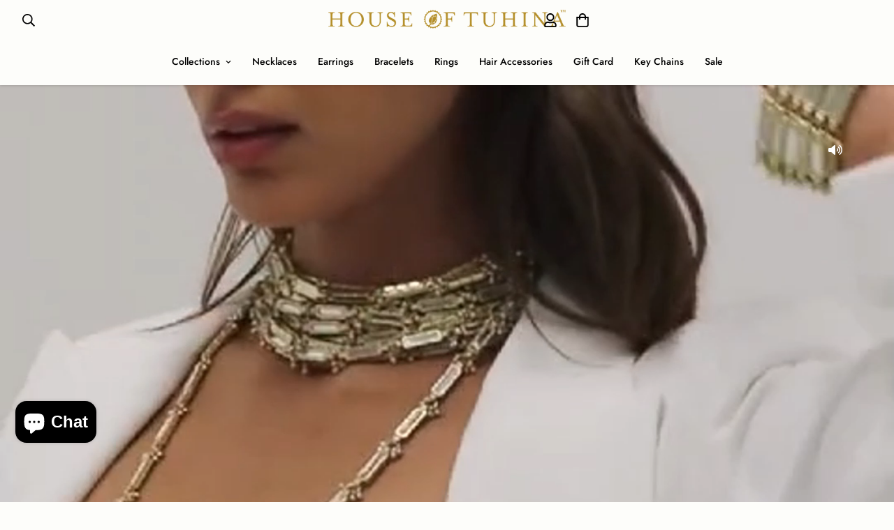

--- FILE ---
content_type: text/html; charset=utf-8
request_url: https://houseoftuhina.com/pages/privacy-policy
body_size: 23624
content:
<!doctype html><html class="no-js" lang="en" dir="ltr">
<head>
	<meta charset="utf-8">
	<meta http-equiv="X-UA-Compatible" content="IE=edge,chrome=1">
	<meta name="viewport" content="width=device-width, initial-scale=1, maximum-scale=5, viewport-fit=cover">
	<meta name="theme-color" content="#ffffff">
	<link rel="canonical" href="https://houseoftuhina.com/pages/privacy-policy">
	<link rel="preconnect" href="https://cdn.shopify.com" crossorigin>
	<link rel="preload" as="style" href="//houseoftuhina.com/cdn/shop/t/42/assets/app.css?v=132666050126184008891764661142">



<link href="//houseoftuhina.com/cdn/shop/t/42/assets/animations.min.js?v=125778792411641688251764661142" as="script" rel="preload">

<link href="//houseoftuhina.com/cdn/shop/t/42/assets/header.js?v=53973329853117484881764661142" as="script" rel="preload">
<link href="//houseoftuhina.com/cdn/shop/t/42/assets/vendor.min.js?v=57769212839167613861764661142" as="script" rel="preload">
<link href="//houseoftuhina.com/cdn/shop/t/42/assets/app.js?v=39648928339787647271764661142" as="script" rel="preload">
<link href="//houseoftuhina.com/cdn/shop/t/42/assets/slideshow.js?v=152163310877988040191764661142" as="script" rel="preload">

<script>
window.lazySizesConfig = window.lazySizesConfig || {};
window.lazySizesConfig.expand = 250;
window.lazySizesConfig.loadMode = 1;
window.lazySizesConfig.loadHidden = false;
</script>


	<link rel="icon" type="image/png" href="//houseoftuhina.com/cdn/shop/files/HOT_Favicon_Black.png?crop=center&height=32&v=1759502241&width=32">

	<title>
	Privacy Policy &ndash; House of Tuhina
	</title>

	
	<meta name="description" content="Effective date: October 09, 2018 House Of Tuhina (&quot;us&quot;, &quot;we&quot;, or &quot;our&quot;) operates the http://www.houseoftuhina.com website (the &quot;Service&quot;). This page informs you of our policies regarding the collection, use, and disclosure of personal data when you use our Service and the choices you have associated with that data. We ">
	
<link rel="preconnect" href="https://fonts.shopifycdn.com" crossorigin>

<meta property="og:site_name" content="House of Tuhina">
<meta property="og:url" content="https://houseoftuhina.com/pages/privacy-policy">
<meta property="og:title" content="Privacy Policy">
<meta property="og:type" content="website">
<meta property="og:description" content="Effective date: October 09, 2018 House Of Tuhina (&quot;us&quot;, &quot;we&quot;, or &quot;our&quot;) operates the http://www.houseoftuhina.com website (the &quot;Service&quot;). This page informs you of our policies regarding the collection, use, and disclosure of personal data when you use our Service and the choices you have associated with that data. We "><meta property="og:image" content="http://houseoftuhina.com/cdn/shop/files/Shopify_Social_Sharing_HOT_Black_Logo.png?v=1759502219">
  <meta property="og:image:secure_url" content="https://houseoftuhina.com/cdn/shop/files/Shopify_Social_Sharing_HOT_Black_Logo.png?v=1759502219">
  <meta property="og:image:width" content="1200">
  <meta property="og:image:height" content="628"><meta name="twitter:card" content="summary_large_image">
<meta name="twitter:title" content="Privacy Policy">
<meta name="twitter:description" content="Effective date: October 09, 2018 House Of Tuhina (&quot;us&quot;, &quot;we&quot;, or &quot;our&quot;) operates the http://www.houseoftuhina.com website (the &quot;Service&quot;). This page informs you of our policies regarding the collection, use, and disclosure of personal data when you use our Service and the choices you have associated with that data. We ">


	<link href="//houseoftuhina.com/cdn/shop/t/42/assets/app.css?v=132666050126184008891764661142" rel="stylesheet" type="text/css" media="all" />

	<style data-shopify>
	@font-face {
  font-family: Lato;
  font-weight: 300;
  font-style: normal;
  font-display: swap;
  src: url("//houseoftuhina.com/cdn/fonts/lato/lato_n3.a7080ececf6191f1dd5b0cb021691ca9b855c876.woff2") format("woff2"),
       url("//houseoftuhina.com/cdn/fonts/lato/lato_n3.61e34b2ff7341f66543eb08e8c47eef9e1cde558.woff") format("woff");
}

@font-face {
  font-family: Lato;
  font-weight: 500;
  font-style: normal;
  font-display: swap;
  src: url("//houseoftuhina.com/cdn/fonts/lato/lato_n5.b2fec044fbe05725e71d90882e5f3b21dae2efbd.woff2") format("woff2"),
       url("//houseoftuhina.com/cdn/fonts/lato/lato_n5.f25a9a5c73ff9372e69074488f99e8ac702b5447.woff") format("woff");
}

@font-face {
  font-family: Lato;
  font-weight: 600;
  font-style: normal;
  font-display: swap;
  src: url("//houseoftuhina.com/cdn/fonts/lato/lato_n6.38d0e3b23b74a60f769c51d1df73fac96c580d59.woff2") format("woff2"),
       url("//houseoftuhina.com/cdn/fonts/lato/lato_n6.3365366161bdcc36a3f97cfbb23954d8c4bf4079.woff") format("woff");
}

@font-face {
  font-family: Lato;
  font-weight: 300;
  font-style: italic;
  font-display: swap;
  src: url("//houseoftuhina.com/cdn/fonts/lato/lato_i3.d6f478a3beb94baebd09d08550010692d0969f6e.woff2") format("woff2"),
       url("//houseoftuhina.com/cdn/fonts/lato/lato_i3.881ba892942c15b0c0c25c0b311d6481b5311015.woff") format("woff");
}

@font-face {
  font-family: Lato;
  font-weight: 600;
  font-style: italic;
  font-display: swap;
  src: url("//houseoftuhina.com/cdn/fonts/lato/lato_i6.ab357ee5069e0603c2899b31e2b8ae84c4a42a48.woff2") format("woff2"),
       url("//houseoftuhina.com/cdn/fonts/lato/lato_i6.3164fed79d7d987c1390528781c7c2f59ac7a746.woff") format("woff");
}


		@font-face {
  font-family: Raleway;
  font-weight: 400;
  font-style: normal;
  font-display: swap;
  src: url("//houseoftuhina.com/cdn/fonts/raleway/raleway_n4.2c76ddd103ff0f30b1230f13e160330ff8b2c68a.woff2") format("woff2"),
       url("//houseoftuhina.com/cdn/fonts/raleway/raleway_n4.c057757dddc39994ad5d9c9f58e7c2c2a72359a9.woff") format("woff");
}

@font-face {
  font-family: Raleway;
  font-weight: 400;
  font-style: normal;
  font-display: swap;
  src: url("//houseoftuhina.com/cdn/fonts/raleway/raleway_n4.2c76ddd103ff0f30b1230f13e160330ff8b2c68a.woff2") format("woff2"),
       url("//houseoftuhina.com/cdn/fonts/raleway/raleway_n4.c057757dddc39994ad5d9c9f58e7c2c2a72359a9.woff") format("woff");
}

h1,h2,h3,h4,h5,h6,
	.h1,.h2,.h3,.h4,.h5,.h6,
	.logolink.text-logo,
	.heading-font,
	.h1-xlarge,
	.h1-large,
	.customer-addresses .my-address .address-index {
		font-style: normal;
		font-weight: 400;
		font-family: Raleway, sans-serif;
	}
	body,
	.body-font,
	.thb-product-detail .product-title {
		font-style: normal;
		font-weight: 300;
		font-family: Lato, sans-serif;
	}
	:root {
		--mobile-swipe-width: calc(90vw - 30px);
		--font-body-scale: 1.0;
		--font-body-line-height-scale: 0.8;
		--font-body-letter-spacing: -0.03em;
		--font-body-medium-weight: 500;
    --font-body-bold-weight: 600;
		--font-announcement-scale: 1.0;
		--font-heading-scale: 1.0;
		--font-heading-line-height-scale: 1.0;
		--font-heading-letter-spacing: 0.0em;
		--font-navigation-scale: 1.0;
		--navigation-item-spacing: 15px;
		--font-product-title-scale: 1.0;
		--font-product-title-line-height-scale: 1.0;
		--button-letter-spacing: -0.03em;
		--button-font-scale: 1.0;

		--bg-body: #ffffff;
		--bg-body-rgb: 255,255,255;
		--bg-body-darken: #f7f7f7;
		--payment-terms-background-color: #ffffff;
		--color-body: #29202a;
		--color-body-rgb: 41,32,42;
		--color-accent: #29202a;
		--color-accent-rgb: 41,32,42;
		--color-border: #29202a;
		--color-form-border: #dedede;
		--color-overlay-rgb: 0,0,0;

		--shopify-accelerated-checkout-button-block-size: 48px;
		--shopify-accelerated-checkout-inline-alignment: center;
		--shopify-accelerated-checkout-skeleton-animation-duration: 0.25s;

		--color-announcement-bar-text: #29202a;
		--color-announcement-bar-bg: #f1f2f2;

		--color-header-bg: #ffffff;
		--color-header-bg-rgb: 255,255,255;
		--color-header-text: #29202a;
		--color-header-text-rgb: 41,32,42;
		--color-header-links: #29202a;
		--color-header-links-rgb: 41,32,42;
		--color-header-links-hover: #3a56a4;
		--color-header-icons: #29202a;
		--color-header-border: #dedede;

		--solid-button-background: #ac2662;
		--solid-button-label: #ffffff;
		--outline-button-label: #29202a;
		--button-border-radius: 5px;
		--shopify-accelerated-checkout-button-border-radius: 5px;

		--color-price: #29202a;
		--color-price-discounted: #ee3b45;
		--color-star: #a9943c;
		--color-dots: #35302e;

		--color-inventory-instock: #279A4B;
		--color-inventory-lowstock: #FB9E5B;

		--section-spacing-mobile: 15px;
		--section-spacing-desktop: 25px;

		--color-badge-text: #ffffff;
		--color-badge-sold-out: #939393;
		--color-badge-sale: #151515;
		
		--color-badge-preorder: #666666;
		--badge-corner-radius: 13px;

		--color-footer-text: #29202a;
		--color-footer-text-rgb: 41,32,42;
		--color-footer-link: #29202a;
		--color-footer-link-hover: #356a51;
		--color-footer-border: #29202a;
		--color-footer-border-rgb: 41,32,42;
		--color-footer-bg: #f1f2f2;
	}



</style>


	<script>
		window.theme = window.theme || {};
		theme = {
			settings: {
				money_with_currency_format:"\u003cspan class=money\u003eRs. {{amount}}\u003c\/span\u003e",
				cart_drawer:true,
				product_id: false,
			},
			routes: {
				root_url: '/',
				cart_url: '/cart',
				cart_add_url: '/cart/add',
				search_url: '/search',
				cart_change_url: '/cart/change',
				cart_update_url: '/cart/update',
				cart_clear_url: '/cart/clear',
				predictive_search_url: '/search/suggest',
			},
			variantStrings: {
        addToCart: `Add to cart`,
        soldOut: `Sold out`,
        unavailable: `Unavailable`,
        preOrder: `Pre-order`,
      },
			strings: {
				requiresTerms: `You must agree with the terms and conditions of sales to check out`,
				shippingEstimatorNoResults: `Sorry, we do not ship to your address.`,
				shippingEstimatorOneResult: `There is one shipping rate for your address:`,
				shippingEstimatorMultipleResults: `There are several shipping rates for your address:`,
				shippingEstimatorError: `One or more error occurred while retrieving shipping rates:`
			}
		};
	</script>
	<script>window.performance && window.performance.mark && window.performance.mark('shopify.content_for_header.start');</script><meta name="facebook-domain-verification" content="q09e1ewntnysqohxojdpxumlhyrbi7">
<meta id="shopify-digital-wallet" name="shopify-digital-wallet" content="/62354161916/digital_wallets/dialog">
<script async="async" src="/checkouts/internal/preloads.js?locale=en-IN"></script>
<script id="shopify-features" type="application/json">{"accessToken":"9c540435e57ccbd4d1ef63b2f4061171","betas":["rich-media-storefront-analytics"],"domain":"houseoftuhina.com","predictiveSearch":true,"shopId":62354161916,"locale":"en"}</script>
<script>var Shopify = Shopify || {};
Shopify.shop = "houseoftuhina.myshopify.com";
Shopify.locale = "en";
Shopify.currency = {"active":"INR","rate":"1.0"};
Shopify.country = "IN";
Shopify.theme = {"name":"(B2B) Festive '25 @ Reformation","id":154575831292,"schema_name":"Reformation","schema_version":"9.0.0","theme_store_id":1762,"role":"main"};
Shopify.theme.handle = "null";
Shopify.theme.style = {"id":null,"handle":null};
Shopify.cdnHost = "houseoftuhina.com/cdn";
Shopify.routes = Shopify.routes || {};
Shopify.routes.root = "/";</script>
<script type="module">!function(o){(o.Shopify=o.Shopify||{}).modules=!0}(window);</script>
<script>!function(o){function n(){var o=[];function n(){o.push(Array.prototype.slice.apply(arguments))}return n.q=o,n}var t=o.Shopify=o.Shopify||{};t.loadFeatures=n(),t.autoloadFeatures=n()}(window);</script>
<script id="shop-js-analytics" type="application/json">{"pageType":"page"}</script>
<script defer="defer" async type="module" src="//houseoftuhina.com/cdn/shopifycloud/shop-js/modules/v2/client.init-shop-cart-sync_C5BV16lS.en.esm.js"></script>
<script defer="defer" async type="module" src="//houseoftuhina.com/cdn/shopifycloud/shop-js/modules/v2/chunk.common_CygWptCX.esm.js"></script>
<script type="module">
  await import("//houseoftuhina.com/cdn/shopifycloud/shop-js/modules/v2/client.init-shop-cart-sync_C5BV16lS.en.esm.js");
await import("//houseoftuhina.com/cdn/shopifycloud/shop-js/modules/v2/chunk.common_CygWptCX.esm.js");

  window.Shopify.SignInWithShop?.initShopCartSync?.({"fedCMEnabled":true,"windoidEnabled":true});

</script>
<script>(function() {
  var isLoaded = false;
  function asyncLoad() {
    if (isLoaded) return;
    isLoaded = true;
    var urls = ["https:\/\/cdn.shopify.com\/s\/files\/1\/0449\/2568\/1820\/t\/4\/assets\/booster_currency.js?v=1624978055\u0026shop=houseoftuhina.myshopify.com","https:\/\/cdn.shopify.com\/s\/files\/1\/0449\/2568\/1820\/t\/4\/assets\/booster_currency.js?v=1624978055\u0026shop=houseoftuhina.myshopify.com","https:\/\/sr-cdn.shiprocket.in\/sr-promise\/static\/uc.js?channel_id=4\u0026sr_company_id=4794877\u0026shop=houseoftuhina.myshopify.com"];
    for (var i = 0; i < urls.length; i++) {
      var s = document.createElement('script');
      s.type = 'text/javascript';
      s.async = true;
      s.src = urls[i];
      var x = document.getElementsByTagName('script')[0];
      x.parentNode.insertBefore(s, x);
    }
  };
  if(window.attachEvent) {
    window.attachEvent('onload', asyncLoad);
  } else {
    window.addEventListener('load', asyncLoad, false);
  }
})();</script>
<script id="__st">var __st={"a":62354161916,"offset":-18000,"reqid":"084547be-4188-44ad-becc-2a2decfaf1ca-1768716916","pageurl":"houseoftuhina.com\/pages\/privacy-policy","s":"pages-98678407420","u":"a8e611831850","p":"page","rtyp":"page","rid":98678407420};</script>
<script>window.ShopifyPaypalV4VisibilityTracking = true;</script>
<script id="captcha-bootstrap">!function(){'use strict';const t='contact',e='account',n='new_comment',o=[[t,t],['blogs',n],['comments',n],[t,'customer']],c=[[e,'customer_login'],[e,'guest_login'],[e,'recover_customer_password'],[e,'create_customer']],r=t=>t.map((([t,e])=>`form[action*='/${t}']:not([data-nocaptcha='true']) input[name='form_type'][value='${e}']`)).join(','),a=t=>()=>t?[...document.querySelectorAll(t)].map((t=>t.form)):[];function s(){const t=[...o],e=r(t);return a(e)}const i='password',u='form_key',d=['recaptcha-v3-token','g-recaptcha-response','h-captcha-response',i],f=()=>{try{return window.sessionStorage}catch{return}},m='__shopify_v',_=t=>t.elements[u];function p(t,e,n=!1){try{const o=window.sessionStorage,c=JSON.parse(o.getItem(e)),{data:r}=function(t){const{data:e,action:n}=t;return t[m]||n?{data:e,action:n}:{data:t,action:n}}(c);for(const[e,n]of Object.entries(r))t.elements[e]&&(t.elements[e].value=n);n&&o.removeItem(e)}catch(o){console.error('form repopulation failed',{error:o})}}const l='form_type',E='cptcha';function T(t){t.dataset[E]=!0}const w=window,h=w.document,L='Shopify',v='ce_forms',y='captcha';let A=!1;((t,e)=>{const n=(g='f06e6c50-85a8-45c8-87d0-21a2b65856fe',I='https://cdn.shopify.com/shopifycloud/storefront-forms-hcaptcha/ce_storefront_forms_captcha_hcaptcha.v1.5.2.iife.js',D={infoText:'Protected by hCaptcha',privacyText:'Privacy',termsText:'Terms'},(t,e,n)=>{const o=w[L][v],c=o.bindForm;if(c)return c(t,g,e,D).then(n);var r;o.q.push([[t,g,e,D],n]),r=I,A||(h.body.append(Object.assign(h.createElement('script'),{id:'captcha-provider',async:!0,src:r})),A=!0)});var g,I,D;w[L]=w[L]||{},w[L][v]=w[L][v]||{},w[L][v].q=[],w[L][y]=w[L][y]||{},w[L][y].protect=function(t,e){n(t,void 0,e),T(t)},Object.freeze(w[L][y]),function(t,e,n,w,h,L){const[v,y,A,g]=function(t,e,n){const i=e?o:[],u=t?c:[],d=[...i,...u],f=r(d),m=r(i),_=r(d.filter((([t,e])=>n.includes(e))));return[a(f),a(m),a(_),s()]}(w,h,L),I=t=>{const e=t.target;return e instanceof HTMLFormElement?e:e&&e.form},D=t=>v().includes(t);t.addEventListener('submit',(t=>{const e=I(t);if(!e)return;const n=D(e)&&!e.dataset.hcaptchaBound&&!e.dataset.recaptchaBound,o=_(e),c=g().includes(e)&&(!o||!o.value);(n||c)&&t.preventDefault(),c&&!n&&(function(t){try{if(!f())return;!function(t){const e=f();if(!e)return;const n=_(t);if(!n)return;const o=n.value;o&&e.removeItem(o)}(t);const e=Array.from(Array(32),(()=>Math.random().toString(36)[2])).join('');!function(t,e){_(t)||t.append(Object.assign(document.createElement('input'),{type:'hidden',name:u})),t.elements[u].value=e}(t,e),function(t,e){const n=f();if(!n)return;const o=[...t.querySelectorAll(`input[type='${i}']`)].map((({name:t})=>t)),c=[...d,...o],r={};for(const[a,s]of new FormData(t).entries())c.includes(a)||(r[a]=s);n.setItem(e,JSON.stringify({[m]:1,action:t.action,data:r}))}(t,e)}catch(e){console.error('failed to persist form',e)}}(e),e.submit())}));const S=(t,e)=>{t&&!t.dataset[E]&&(n(t,e.some((e=>e===t))),T(t))};for(const o of['focusin','change'])t.addEventListener(o,(t=>{const e=I(t);D(e)&&S(e,y())}));const B=e.get('form_key'),M=e.get(l),P=B&&M;t.addEventListener('DOMContentLoaded',(()=>{const t=y();if(P)for(const e of t)e.elements[l].value===M&&p(e,B);[...new Set([...A(),...v().filter((t=>'true'===t.dataset.shopifyCaptcha))])].forEach((e=>S(e,t)))}))}(h,new URLSearchParams(w.location.search),n,t,e,['guest_login'])})(!0,!0)}();</script>
<script integrity="sha256-4kQ18oKyAcykRKYeNunJcIwy7WH5gtpwJnB7kiuLZ1E=" data-source-attribution="shopify.loadfeatures" defer="defer" src="//houseoftuhina.com/cdn/shopifycloud/storefront/assets/storefront/load_feature-a0a9edcb.js" crossorigin="anonymous"></script>
<script data-source-attribution="shopify.dynamic_checkout.dynamic.init">var Shopify=Shopify||{};Shopify.PaymentButton=Shopify.PaymentButton||{isStorefrontPortableWallets:!0,init:function(){window.Shopify.PaymentButton.init=function(){};var t=document.createElement("script");t.src="https://houseoftuhina.com/cdn/shopifycloud/portable-wallets/latest/portable-wallets.en.js",t.type="module",document.head.appendChild(t)}};
</script>
<script data-source-attribution="shopify.dynamic_checkout.buyer_consent">
  function portableWalletsHideBuyerConsent(e){var t=document.getElementById("shopify-buyer-consent"),n=document.getElementById("shopify-subscription-policy-button");t&&n&&(t.classList.add("hidden"),t.setAttribute("aria-hidden","true"),n.removeEventListener("click",e))}function portableWalletsShowBuyerConsent(e){var t=document.getElementById("shopify-buyer-consent"),n=document.getElementById("shopify-subscription-policy-button");t&&n&&(t.classList.remove("hidden"),t.removeAttribute("aria-hidden"),n.addEventListener("click",e))}window.Shopify?.PaymentButton&&(window.Shopify.PaymentButton.hideBuyerConsent=portableWalletsHideBuyerConsent,window.Shopify.PaymentButton.showBuyerConsent=portableWalletsShowBuyerConsent);
</script>
<script data-source-attribution="shopify.dynamic_checkout.cart.bootstrap">document.addEventListener("DOMContentLoaded",(function(){function t(){return document.querySelector("shopify-accelerated-checkout-cart, shopify-accelerated-checkout")}if(t())Shopify.PaymentButton.init();else{new MutationObserver((function(e,n){t()&&(Shopify.PaymentButton.init(),n.disconnect())})).observe(document.body,{childList:!0,subtree:!0})}}));
</script>
<script id='scb4127' type='text/javascript' async='' src='https://houseoftuhina.com/cdn/shopifycloud/privacy-banner/storefront-banner.js'></script>
<script>window.performance && window.performance.mark && window.performance.mark('shopify.content_for_header.end');</script> <!-- Header hook for plugins -->

	<script>document.documentElement.className = document.documentElement.className.replace('no-js', 'js');</script>
	
<!-- BEGIN app block: shopify://apps/easyban-country-blocker/blocks/easyban-blocker/6583aec2-8e90-464e-9601-efb6039a18f8 --><script src="https://cdn.shopify.com/extensions/0199b407-62ab-757c-8c40-b410f744da52/easy-ban-40/assets/filter.js?v=13&shop=houseoftuhina.myshopify.com" async></script>
<script src="https://cdn.shopify.com/extensions/0199b407-62ab-757c-8c40-b410f744da52/easy-ban-40/assets/regc.js?v=1&shop=houseoftuhina.myshopify.com" async></script>















<!-- END app block --><script src="https://cdn.shopify.com/extensions/a9a32278-85fd-435d-a2e4-15afbc801656/nova-multi-currency-converter-1/assets/nova-cur-app-embed.js" type="text/javascript" defer="defer"></script>
<link href="https://cdn.shopify.com/extensions/a9a32278-85fd-435d-a2e4-15afbc801656/nova-multi-currency-converter-1/assets/nova-cur.css" rel="stylesheet" type="text/css" media="all">
<script src="https://cdn.shopify.com/extensions/cfc76123-b24f-4e9a-a1dc-585518796af7/forms-2294/assets/shopify-forms-loader.js" type="text/javascript" defer="defer"></script>
<link href="https://monorail-edge.shopifysvc.com" rel="dns-prefetch">
<script>(function(){if ("sendBeacon" in navigator && "performance" in window) {try {var session_token_from_headers = performance.getEntriesByType('navigation')[0].serverTiming.find(x => x.name == '_s').description;} catch {var session_token_from_headers = undefined;}var session_cookie_matches = document.cookie.match(/_shopify_s=([^;]*)/);var session_token_from_cookie = session_cookie_matches && session_cookie_matches.length === 2 ? session_cookie_matches[1] : "";var session_token = session_token_from_headers || session_token_from_cookie || "";function handle_abandonment_event(e) {var entries = performance.getEntries().filter(function(entry) {return /monorail-edge.shopifysvc.com/.test(entry.name);});if (!window.abandonment_tracked && entries.length === 0) {window.abandonment_tracked = true;var currentMs = Date.now();var navigation_start = performance.timing.navigationStart;var payload = {shop_id: 62354161916,url: window.location.href,navigation_start,duration: currentMs - navigation_start,session_token,page_type: "page"};window.navigator.sendBeacon("https://monorail-edge.shopifysvc.com/v1/produce", JSON.stringify({schema_id: "online_store_buyer_site_abandonment/1.1",payload: payload,metadata: {event_created_at_ms: currentMs,event_sent_at_ms: currentMs}}));}}window.addEventListener('pagehide', handle_abandonment_event);}}());</script>
<script id="web-pixels-manager-setup">(function e(e,d,r,n,o){if(void 0===o&&(o={}),!Boolean(null===(a=null===(i=window.Shopify)||void 0===i?void 0:i.analytics)||void 0===a?void 0:a.replayQueue)){var i,a;window.Shopify=window.Shopify||{};var t=window.Shopify;t.analytics=t.analytics||{};var s=t.analytics;s.replayQueue=[],s.publish=function(e,d,r){return s.replayQueue.push([e,d,r]),!0};try{self.performance.mark("wpm:start")}catch(e){}var l=function(){var e={modern:/Edge?\/(1{2}[4-9]|1[2-9]\d|[2-9]\d{2}|\d{4,})\.\d+(\.\d+|)|Firefox\/(1{2}[4-9]|1[2-9]\d|[2-9]\d{2}|\d{4,})\.\d+(\.\d+|)|Chrom(ium|e)\/(9{2}|\d{3,})\.\d+(\.\d+|)|(Maci|X1{2}).+ Version\/(15\.\d+|(1[6-9]|[2-9]\d|\d{3,})\.\d+)([,.]\d+|)( \(\w+\)|)( Mobile\/\w+|) Safari\/|Chrome.+OPR\/(9{2}|\d{3,})\.\d+\.\d+|(CPU[ +]OS|iPhone[ +]OS|CPU[ +]iPhone|CPU IPhone OS|CPU iPad OS)[ +]+(15[._]\d+|(1[6-9]|[2-9]\d|\d{3,})[._]\d+)([._]\d+|)|Android:?[ /-](13[3-9]|1[4-9]\d|[2-9]\d{2}|\d{4,})(\.\d+|)(\.\d+|)|Android.+Firefox\/(13[5-9]|1[4-9]\d|[2-9]\d{2}|\d{4,})\.\d+(\.\d+|)|Android.+Chrom(ium|e)\/(13[3-9]|1[4-9]\d|[2-9]\d{2}|\d{4,})\.\d+(\.\d+|)|SamsungBrowser\/([2-9]\d|\d{3,})\.\d+/,legacy:/Edge?\/(1[6-9]|[2-9]\d|\d{3,})\.\d+(\.\d+|)|Firefox\/(5[4-9]|[6-9]\d|\d{3,})\.\d+(\.\d+|)|Chrom(ium|e)\/(5[1-9]|[6-9]\d|\d{3,})\.\d+(\.\d+|)([\d.]+$|.*Safari\/(?![\d.]+ Edge\/[\d.]+$))|(Maci|X1{2}).+ Version\/(10\.\d+|(1[1-9]|[2-9]\d|\d{3,})\.\d+)([,.]\d+|)( \(\w+\)|)( Mobile\/\w+|) Safari\/|Chrome.+OPR\/(3[89]|[4-9]\d|\d{3,})\.\d+\.\d+|(CPU[ +]OS|iPhone[ +]OS|CPU[ +]iPhone|CPU IPhone OS|CPU iPad OS)[ +]+(10[._]\d+|(1[1-9]|[2-9]\d|\d{3,})[._]\d+)([._]\d+|)|Android:?[ /-](13[3-9]|1[4-9]\d|[2-9]\d{2}|\d{4,})(\.\d+|)(\.\d+|)|Mobile Safari.+OPR\/([89]\d|\d{3,})\.\d+\.\d+|Android.+Firefox\/(13[5-9]|1[4-9]\d|[2-9]\d{2}|\d{4,})\.\d+(\.\d+|)|Android.+Chrom(ium|e)\/(13[3-9]|1[4-9]\d|[2-9]\d{2}|\d{4,})\.\d+(\.\d+|)|Android.+(UC? ?Browser|UCWEB|U3)[ /]?(15\.([5-9]|\d{2,})|(1[6-9]|[2-9]\d|\d{3,})\.\d+)\.\d+|SamsungBrowser\/(5\.\d+|([6-9]|\d{2,})\.\d+)|Android.+MQ{2}Browser\/(14(\.(9|\d{2,})|)|(1[5-9]|[2-9]\d|\d{3,})(\.\d+|))(\.\d+|)|K[Aa][Ii]OS\/(3\.\d+|([4-9]|\d{2,})\.\d+)(\.\d+|)/},d=e.modern,r=e.legacy,n=navigator.userAgent;return n.match(d)?"modern":n.match(r)?"legacy":"unknown"}(),u="modern"===l?"modern":"legacy",c=(null!=n?n:{modern:"",legacy:""})[u],f=function(e){return[e.baseUrl,"/wpm","/b",e.hashVersion,"modern"===e.buildTarget?"m":"l",".js"].join("")}({baseUrl:d,hashVersion:r,buildTarget:u}),m=function(e){var d=e.version,r=e.bundleTarget,n=e.surface,o=e.pageUrl,i=e.monorailEndpoint;return{emit:function(e){var a=e.status,t=e.errorMsg,s=(new Date).getTime(),l=JSON.stringify({metadata:{event_sent_at_ms:s},events:[{schema_id:"web_pixels_manager_load/3.1",payload:{version:d,bundle_target:r,page_url:o,status:a,surface:n,error_msg:t},metadata:{event_created_at_ms:s}}]});if(!i)return console&&console.warn&&console.warn("[Web Pixels Manager] No Monorail endpoint provided, skipping logging."),!1;try{return self.navigator.sendBeacon.bind(self.navigator)(i,l)}catch(e){}var u=new XMLHttpRequest;try{return u.open("POST",i,!0),u.setRequestHeader("Content-Type","text/plain"),u.send(l),!0}catch(e){return console&&console.warn&&console.warn("[Web Pixels Manager] Got an unhandled error while logging to Monorail."),!1}}}}({version:r,bundleTarget:l,surface:e.surface,pageUrl:self.location.href,monorailEndpoint:e.monorailEndpoint});try{o.browserTarget=l,function(e){var d=e.src,r=e.async,n=void 0===r||r,o=e.onload,i=e.onerror,a=e.sri,t=e.scriptDataAttributes,s=void 0===t?{}:t,l=document.createElement("script"),u=document.querySelector("head"),c=document.querySelector("body");if(l.async=n,l.src=d,a&&(l.integrity=a,l.crossOrigin="anonymous"),s)for(var f in s)if(Object.prototype.hasOwnProperty.call(s,f))try{l.dataset[f]=s[f]}catch(e){}if(o&&l.addEventListener("load",o),i&&l.addEventListener("error",i),u)u.appendChild(l);else{if(!c)throw new Error("Did not find a head or body element to append the script");c.appendChild(l)}}({src:f,async:!0,onload:function(){if(!function(){var e,d;return Boolean(null===(d=null===(e=window.Shopify)||void 0===e?void 0:e.analytics)||void 0===d?void 0:d.initialized)}()){var d=window.webPixelsManager.init(e)||void 0;if(d){var r=window.Shopify.analytics;r.replayQueue.forEach((function(e){var r=e[0],n=e[1],o=e[2];d.publishCustomEvent(r,n,o)})),r.replayQueue=[],r.publish=d.publishCustomEvent,r.visitor=d.visitor,r.initialized=!0}}},onerror:function(){return m.emit({status:"failed",errorMsg:"".concat(f," has failed to load")})},sri:function(e){var d=/^sha384-[A-Za-z0-9+/=]+$/;return"string"==typeof e&&d.test(e)}(c)?c:"",scriptDataAttributes:o}),m.emit({status:"loading"})}catch(e){m.emit({status:"failed",errorMsg:(null==e?void 0:e.message)||"Unknown error"})}}})({shopId: 62354161916,storefrontBaseUrl: "https://houseoftuhina.com",extensionsBaseUrl: "https://extensions.shopifycdn.com/cdn/shopifycloud/web-pixels-manager",monorailEndpoint: "https://monorail-edge.shopifysvc.com/unstable/produce_batch",surface: "storefront-renderer",enabledBetaFlags: ["2dca8a86"],webPixelsConfigList: [{"id":"1386381564","configuration":"{\"accountID\":\"WPwPd4\",\"webPixelConfig\":\"eyJlbmFibGVBZGRlZFRvQ2FydEV2ZW50cyI6IHRydWV9\"}","eventPayloadVersion":"v1","runtimeContext":"STRICT","scriptVersion":"524f6c1ee37bacdca7657a665bdca589","type":"APP","apiClientId":123074,"privacyPurposes":["ANALYTICS","MARKETING"],"dataSharingAdjustments":{"protectedCustomerApprovalScopes":["read_customer_address","read_customer_email","read_customer_name","read_customer_personal_data","read_customer_phone"]}},{"id":"131629308","configuration":"{\"pixel_id\":\"2001885173507746\",\"pixel_type\":\"facebook_pixel\",\"metaapp_system_user_token\":\"-\"}","eventPayloadVersion":"v1","runtimeContext":"OPEN","scriptVersion":"ca16bc87fe92b6042fbaa3acc2fbdaa6","type":"APP","apiClientId":2329312,"privacyPurposes":["ANALYTICS","MARKETING","SALE_OF_DATA"],"dataSharingAdjustments":{"protectedCustomerApprovalScopes":["read_customer_address","read_customer_email","read_customer_name","read_customer_personal_data","read_customer_phone"]}},{"id":"116982012","configuration":"{\"accountID\":\"82f25811-b8d7-463e-980a-687c6e4ebc88\"}","eventPayloadVersion":"v1","runtimeContext":"STRICT","scriptVersion":"d0369370d97f2cca6d5c273406637796","type":"APP","apiClientId":5433881,"privacyPurposes":["ANALYTICS","MARKETING","SALE_OF_DATA"],"dataSharingAdjustments":{"protectedCustomerApprovalScopes":["read_customer_email","read_customer_name","read_customer_personal_data"]}},{"id":"shopify-app-pixel","configuration":"{}","eventPayloadVersion":"v1","runtimeContext":"STRICT","scriptVersion":"0450","apiClientId":"shopify-pixel","type":"APP","privacyPurposes":["ANALYTICS","MARKETING"]},{"id":"shopify-custom-pixel","eventPayloadVersion":"v1","runtimeContext":"LAX","scriptVersion":"0450","apiClientId":"shopify-pixel","type":"CUSTOM","privacyPurposes":["ANALYTICS","MARKETING"]}],isMerchantRequest: false,initData: {"shop":{"name":"House of Tuhina","paymentSettings":{"currencyCode":"INR"},"myshopifyDomain":"houseoftuhina.myshopify.com","countryCode":"IN","storefrontUrl":"https:\/\/houseoftuhina.com"},"customer":null,"cart":null,"checkout":null,"productVariants":[],"purchasingCompany":null},},"https://houseoftuhina.com/cdn","fcfee988w5aeb613cpc8e4bc33m6693e112",{"modern":"","legacy":""},{"shopId":"62354161916","storefrontBaseUrl":"https:\/\/houseoftuhina.com","extensionBaseUrl":"https:\/\/extensions.shopifycdn.com\/cdn\/shopifycloud\/web-pixels-manager","surface":"storefront-renderer","enabledBetaFlags":"[\"2dca8a86\"]","isMerchantRequest":"false","hashVersion":"fcfee988w5aeb613cpc8e4bc33m6693e112","publish":"custom","events":"[[\"page_viewed\",{}]]"});</script><script>
  window.ShopifyAnalytics = window.ShopifyAnalytics || {};
  window.ShopifyAnalytics.meta = window.ShopifyAnalytics.meta || {};
  window.ShopifyAnalytics.meta.currency = 'INR';
  var meta = {"page":{"pageType":"page","resourceType":"page","resourceId":98678407420,"requestId":"084547be-4188-44ad-becc-2a2decfaf1ca-1768716916"}};
  for (var attr in meta) {
    window.ShopifyAnalytics.meta[attr] = meta[attr];
  }
</script>
<script class="analytics">
  (function () {
    var customDocumentWrite = function(content) {
      var jquery = null;

      if (window.jQuery) {
        jquery = window.jQuery;
      } else if (window.Checkout && window.Checkout.$) {
        jquery = window.Checkout.$;
      }

      if (jquery) {
        jquery('body').append(content);
      }
    };

    var hasLoggedConversion = function(token) {
      if (token) {
        return document.cookie.indexOf('loggedConversion=' + token) !== -1;
      }
      return false;
    }

    var setCookieIfConversion = function(token) {
      if (token) {
        var twoMonthsFromNow = new Date(Date.now());
        twoMonthsFromNow.setMonth(twoMonthsFromNow.getMonth() + 2);

        document.cookie = 'loggedConversion=' + token + '; expires=' + twoMonthsFromNow;
      }
    }

    var trekkie = window.ShopifyAnalytics.lib = window.trekkie = window.trekkie || [];
    if (trekkie.integrations) {
      return;
    }
    trekkie.methods = [
      'identify',
      'page',
      'ready',
      'track',
      'trackForm',
      'trackLink'
    ];
    trekkie.factory = function(method) {
      return function() {
        var args = Array.prototype.slice.call(arguments);
        args.unshift(method);
        trekkie.push(args);
        return trekkie;
      };
    };
    for (var i = 0; i < trekkie.methods.length; i++) {
      var key = trekkie.methods[i];
      trekkie[key] = trekkie.factory(key);
    }
    trekkie.load = function(config) {
      trekkie.config = config || {};
      trekkie.config.initialDocumentCookie = document.cookie;
      var first = document.getElementsByTagName('script')[0];
      var script = document.createElement('script');
      script.type = 'text/javascript';
      script.onerror = function(e) {
        var scriptFallback = document.createElement('script');
        scriptFallback.type = 'text/javascript';
        scriptFallback.onerror = function(error) {
                var Monorail = {
      produce: function produce(monorailDomain, schemaId, payload) {
        var currentMs = new Date().getTime();
        var event = {
          schema_id: schemaId,
          payload: payload,
          metadata: {
            event_created_at_ms: currentMs,
            event_sent_at_ms: currentMs
          }
        };
        return Monorail.sendRequest("https://" + monorailDomain + "/v1/produce", JSON.stringify(event));
      },
      sendRequest: function sendRequest(endpointUrl, payload) {
        // Try the sendBeacon API
        if (window && window.navigator && typeof window.navigator.sendBeacon === 'function' && typeof window.Blob === 'function' && !Monorail.isIos12()) {
          var blobData = new window.Blob([payload], {
            type: 'text/plain'
          });

          if (window.navigator.sendBeacon(endpointUrl, blobData)) {
            return true;
          } // sendBeacon was not successful

        } // XHR beacon

        var xhr = new XMLHttpRequest();

        try {
          xhr.open('POST', endpointUrl);
          xhr.setRequestHeader('Content-Type', 'text/plain');
          xhr.send(payload);
        } catch (e) {
          console.log(e);
        }

        return false;
      },
      isIos12: function isIos12() {
        return window.navigator.userAgent.lastIndexOf('iPhone; CPU iPhone OS 12_') !== -1 || window.navigator.userAgent.lastIndexOf('iPad; CPU OS 12_') !== -1;
      }
    };
    Monorail.produce('monorail-edge.shopifysvc.com',
      'trekkie_storefront_load_errors/1.1',
      {shop_id: 62354161916,
      theme_id: 154575831292,
      app_name: "storefront",
      context_url: window.location.href,
      source_url: "//houseoftuhina.com/cdn/s/trekkie.storefront.cd680fe47e6c39ca5d5df5f0a32d569bc48c0f27.min.js"});

        };
        scriptFallback.async = true;
        scriptFallback.src = '//houseoftuhina.com/cdn/s/trekkie.storefront.cd680fe47e6c39ca5d5df5f0a32d569bc48c0f27.min.js';
        first.parentNode.insertBefore(scriptFallback, first);
      };
      script.async = true;
      script.src = '//houseoftuhina.com/cdn/s/trekkie.storefront.cd680fe47e6c39ca5d5df5f0a32d569bc48c0f27.min.js';
      first.parentNode.insertBefore(script, first);
    };
    trekkie.load(
      {"Trekkie":{"appName":"storefront","development":false,"defaultAttributes":{"shopId":62354161916,"isMerchantRequest":null,"themeId":154575831292,"themeCityHash":"14630774674482337354","contentLanguage":"en","currency":"INR","eventMetadataId":"29ba66b7-a6fe-462d-8f77-3d1d082d8e72"},"isServerSideCookieWritingEnabled":true,"monorailRegion":"shop_domain","enabledBetaFlags":["65f19447"]},"Session Attribution":{},"S2S":{"facebookCapiEnabled":true,"source":"trekkie-storefront-renderer","apiClientId":580111}}
    );

    var loaded = false;
    trekkie.ready(function() {
      if (loaded) return;
      loaded = true;

      window.ShopifyAnalytics.lib = window.trekkie;

      var originalDocumentWrite = document.write;
      document.write = customDocumentWrite;
      try { window.ShopifyAnalytics.merchantGoogleAnalytics.call(this); } catch(error) {};
      document.write = originalDocumentWrite;

      window.ShopifyAnalytics.lib.page(null,{"pageType":"page","resourceType":"page","resourceId":98678407420,"requestId":"084547be-4188-44ad-becc-2a2decfaf1ca-1768716916","shopifyEmitted":true});

      var match = window.location.pathname.match(/checkouts\/(.+)\/(thank_you|post_purchase)/)
      var token = match? match[1]: undefined;
      if (!hasLoggedConversion(token)) {
        setCookieIfConversion(token);
        
      }
    });


        var eventsListenerScript = document.createElement('script');
        eventsListenerScript.async = true;
        eventsListenerScript.src = "//houseoftuhina.com/cdn/shopifycloud/storefront/assets/shop_events_listener-3da45d37.js";
        document.getElementsByTagName('head')[0].appendChild(eventsListenerScript);

})();</script>
<script
  defer
  src="https://houseoftuhina.com/cdn/shopifycloud/perf-kit/shopify-perf-kit-3.0.4.min.js"
  data-application="storefront-renderer"
  data-shop-id="62354161916"
  data-render-region="gcp-us-central1"
  data-page-type="page"
  data-theme-instance-id="154575831292"
  data-theme-name="Reformation"
  data-theme-version="9.0.0"
  data-monorail-region="shop_domain"
  data-resource-timing-sampling-rate="10"
  data-shs="true"
  data-shs-beacon="true"
  data-shs-export-with-fetch="true"
  data-shs-logs-sample-rate="1"
  data-shs-beacon-endpoint="https://houseoftuhina.com/api/collect"
></script>
</head>
<body class="animations-true button-uppercase-true navigation-uppercase-true product-card-spacing-large product-title-uppercase-false template-page template-page">
	<a class="screen-reader-shortcut" href="#main-content">Skip to content</a>
	<div id="wrapper"><!-- BEGIN sections: header-group -->
<div id="shopify-section-sections--20470675177724__announcement-bar" class="shopify-section shopify-section-group-header-group announcement-bar-section"><link href="//houseoftuhina.com/cdn/shop/t/42/assets/announcement-bar.css?v=17439748618087280151764661142" rel="stylesheet" type="text/css" media="all" /><div class="announcement-bar">
			<div class="announcement-bar--inner direction-left announcement-bar--marquee" style="--marquee-speed: 20s"><div><div class="announcement-bar--item" ><svg class="icon icon-accordion color-foreground-" aria-hidden="true" focusable="false" role="presentation" xmlns="http://www.w3.org/2000/svg" width="20" height="20" viewBox="0 0 20 20"><path d="M10 5.2393L8.5149 3.77392C6.79996 2.08174 4.01945 2.08174 2.30451 3.77392C0.589562 5.4661 0.589563 8.2097 2.30451 9.90188L10 17.4952L17.6955 9.90188C19.4104 8.2097 19.4104 5.4661 17.6955 3.77392C15.9805 2.08174 13.2 2.08174 11.4851 3.77392L10 5.2393ZM10.765 3.06343C12.8777 0.978857 16.3029 0.978856 18.4155 3.06343C20.5282 5.148 20.5282 8.52779 18.4155 10.6124L10.72 18.2057C10.3224 18.5981 9.67763 18.5981 9.27996 18.2057L1.58446 10.6124C-0.528154 8.52779 -0.528154 5.14801 1.58446 3.06343C3.69708 0.978859 7.12233 0.978858 9.23495 3.06343L10 3.81832L10.765 3.06343Z" fill-rule="evenodd"/></svg>Get Flat 10% off on your first purchase, discount code: FIRST10</div><div class="announcement-bar--item" ><svg class="icon icon-accordion color-foreground-" aria-hidden="true" focusable="false" role="presentation" xmlns="http://www.w3.org/2000/svg" width="20" height="20" viewBox="0 0 20 20"><path d="M10 5.2393L8.5149 3.77392C6.79996 2.08174 4.01945 2.08174 2.30451 3.77392C0.589562 5.4661 0.589563 8.2097 2.30451 9.90188L10 17.4952L17.6955 9.90188C19.4104 8.2097 19.4104 5.4661 17.6955 3.77392C15.9805 2.08174 13.2 2.08174 11.4851 3.77392L10 5.2393ZM10.765 3.06343C12.8777 0.978857 16.3029 0.978856 18.4155 3.06343C20.5282 5.148 20.5282 8.52779 18.4155 10.6124L10.72 18.2057C10.3224 18.5981 9.67763 18.5981 9.27996 18.2057L1.58446 10.6124C-0.528154 8.52779 -0.528154 5.14801 1.58446 3.06343C3.69708 0.978859 7.12233 0.978858 9.23495 3.06343L10 3.81832L10.765 3.06343Z" fill-rule="evenodd"/></svg>Get 20% off on minimum order of INR 5000, discount code: WELCOME20</div><div class="announcement-bar--item" ><a href="/collections/baisa-gold" target="_blank"><svg class="icon icon-accordion color-foreground-" aria-hidden="true" focusable="false" role="presentation" xmlns="http://www.w3.org/2000/svg" width="20" height="20" viewBox="0 0 20 20"><path d="M10 5.2393L8.5149 3.77392C6.79996 2.08174 4.01945 2.08174 2.30451 3.77392C0.589562 5.4661 0.589563 8.2097 2.30451 9.90188L10 17.4952L17.6955 9.90188C19.4104 8.2097 19.4104 5.4661 17.6955 3.77392C15.9805 2.08174 13.2 2.08174 11.4851 3.77392L10 5.2393ZM10.765 3.06343C12.8777 0.978857 16.3029 0.978856 18.4155 3.06343C20.5282 5.148 20.5282 8.52779 18.4155 10.6124L10.72 18.2057C10.3224 18.5981 9.67763 18.5981 9.27996 18.2057L1.58446 10.6124C-0.528154 8.52779 -0.528154 5.14801 1.58446 3.06343C3.69708 0.978859 7.12233 0.978858 9.23495 3.06343L10 3.81832L10.765 3.06343Z" fill-rule="evenodd"/></svg>New In : Baisa Gold • Festive ’25</a></div><div class="announcement-bar--item" ></div></div><div><div class="announcement-bar--item" ><svg class="icon icon-accordion color-foreground-" aria-hidden="true" focusable="false" role="presentation" xmlns="http://www.w3.org/2000/svg" width="20" height="20" viewBox="0 0 20 20"><path d="M10 5.2393L8.5149 3.77392C6.79996 2.08174 4.01945 2.08174 2.30451 3.77392C0.589562 5.4661 0.589563 8.2097 2.30451 9.90188L10 17.4952L17.6955 9.90188C19.4104 8.2097 19.4104 5.4661 17.6955 3.77392C15.9805 2.08174 13.2 2.08174 11.4851 3.77392L10 5.2393ZM10.765 3.06343C12.8777 0.978857 16.3029 0.978856 18.4155 3.06343C20.5282 5.148 20.5282 8.52779 18.4155 10.6124L10.72 18.2057C10.3224 18.5981 9.67763 18.5981 9.27996 18.2057L1.58446 10.6124C-0.528154 8.52779 -0.528154 5.14801 1.58446 3.06343C3.69708 0.978859 7.12233 0.978858 9.23495 3.06343L10 3.81832L10.765 3.06343Z" fill-rule="evenodd"/></svg>Get Flat 10% off on your first purchase, discount code: FIRST10</div><div class="announcement-bar--item" ><svg class="icon icon-accordion color-foreground-" aria-hidden="true" focusable="false" role="presentation" xmlns="http://www.w3.org/2000/svg" width="20" height="20" viewBox="0 0 20 20"><path d="M10 5.2393L8.5149 3.77392C6.79996 2.08174 4.01945 2.08174 2.30451 3.77392C0.589562 5.4661 0.589563 8.2097 2.30451 9.90188L10 17.4952L17.6955 9.90188C19.4104 8.2097 19.4104 5.4661 17.6955 3.77392C15.9805 2.08174 13.2 2.08174 11.4851 3.77392L10 5.2393ZM10.765 3.06343C12.8777 0.978857 16.3029 0.978856 18.4155 3.06343C20.5282 5.148 20.5282 8.52779 18.4155 10.6124L10.72 18.2057C10.3224 18.5981 9.67763 18.5981 9.27996 18.2057L1.58446 10.6124C-0.528154 8.52779 -0.528154 5.14801 1.58446 3.06343C3.69708 0.978859 7.12233 0.978858 9.23495 3.06343L10 3.81832L10.765 3.06343Z" fill-rule="evenodd"/></svg>Get 20% off on minimum order of INR 5000, discount code: WELCOME20</div><div class="announcement-bar--item" ><a href="/collections/baisa-gold" target="_blank"><svg class="icon icon-accordion color-foreground-" aria-hidden="true" focusable="false" role="presentation" xmlns="http://www.w3.org/2000/svg" width="20" height="20" viewBox="0 0 20 20"><path d="M10 5.2393L8.5149 3.77392C6.79996 2.08174 4.01945 2.08174 2.30451 3.77392C0.589562 5.4661 0.589563 8.2097 2.30451 9.90188L10 17.4952L17.6955 9.90188C19.4104 8.2097 19.4104 5.4661 17.6955 3.77392C15.9805 2.08174 13.2 2.08174 11.4851 3.77392L10 5.2393ZM10.765 3.06343C12.8777 0.978857 16.3029 0.978856 18.4155 3.06343C20.5282 5.148 20.5282 8.52779 18.4155 10.6124L10.72 18.2057C10.3224 18.5981 9.67763 18.5981 9.27996 18.2057L1.58446 10.6124C-0.528154 8.52779 -0.528154 5.14801 1.58446 3.06343C3.69708 0.978859 7.12233 0.978858 9.23495 3.06343L10 3.81832L10.765 3.06343Z" fill-rule="evenodd"/></svg>New In : Baisa Gold • Festive ’25</a></div><div class="announcement-bar--item" ></div></div><div><div class="announcement-bar--item" ><svg class="icon icon-accordion color-foreground-" aria-hidden="true" focusable="false" role="presentation" xmlns="http://www.w3.org/2000/svg" width="20" height="20" viewBox="0 0 20 20"><path d="M10 5.2393L8.5149 3.77392C6.79996 2.08174 4.01945 2.08174 2.30451 3.77392C0.589562 5.4661 0.589563 8.2097 2.30451 9.90188L10 17.4952L17.6955 9.90188C19.4104 8.2097 19.4104 5.4661 17.6955 3.77392C15.9805 2.08174 13.2 2.08174 11.4851 3.77392L10 5.2393ZM10.765 3.06343C12.8777 0.978857 16.3029 0.978856 18.4155 3.06343C20.5282 5.148 20.5282 8.52779 18.4155 10.6124L10.72 18.2057C10.3224 18.5981 9.67763 18.5981 9.27996 18.2057L1.58446 10.6124C-0.528154 8.52779 -0.528154 5.14801 1.58446 3.06343C3.69708 0.978859 7.12233 0.978858 9.23495 3.06343L10 3.81832L10.765 3.06343Z" fill-rule="evenodd"/></svg>Get Flat 10% off on your first purchase, discount code: FIRST10</div><div class="announcement-bar--item" ><svg class="icon icon-accordion color-foreground-" aria-hidden="true" focusable="false" role="presentation" xmlns="http://www.w3.org/2000/svg" width="20" height="20" viewBox="0 0 20 20"><path d="M10 5.2393L8.5149 3.77392C6.79996 2.08174 4.01945 2.08174 2.30451 3.77392C0.589562 5.4661 0.589563 8.2097 2.30451 9.90188L10 17.4952L17.6955 9.90188C19.4104 8.2097 19.4104 5.4661 17.6955 3.77392C15.9805 2.08174 13.2 2.08174 11.4851 3.77392L10 5.2393ZM10.765 3.06343C12.8777 0.978857 16.3029 0.978856 18.4155 3.06343C20.5282 5.148 20.5282 8.52779 18.4155 10.6124L10.72 18.2057C10.3224 18.5981 9.67763 18.5981 9.27996 18.2057L1.58446 10.6124C-0.528154 8.52779 -0.528154 5.14801 1.58446 3.06343C3.69708 0.978859 7.12233 0.978858 9.23495 3.06343L10 3.81832L10.765 3.06343Z" fill-rule="evenodd"/></svg>Get 20% off on minimum order of INR 5000, discount code: WELCOME20</div><div class="announcement-bar--item" ><a href="/collections/baisa-gold" target="_blank"><svg class="icon icon-accordion color-foreground-" aria-hidden="true" focusable="false" role="presentation" xmlns="http://www.w3.org/2000/svg" width="20" height="20" viewBox="0 0 20 20"><path d="M10 5.2393L8.5149 3.77392C6.79996 2.08174 4.01945 2.08174 2.30451 3.77392C0.589562 5.4661 0.589563 8.2097 2.30451 9.90188L10 17.4952L17.6955 9.90188C19.4104 8.2097 19.4104 5.4661 17.6955 3.77392C15.9805 2.08174 13.2 2.08174 11.4851 3.77392L10 5.2393ZM10.765 3.06343C12.8777 0.978857 16.3029 0.978856 18.4155 3.06343C20.5282 5.148 20.5282 8.52779 18.4155 10.6124L10.72 18.2057C10.3224 18.5981 9.67763 18.5981 9.27996 18.2057L1.58446 10.6124C-0.528154 8.52779 -0.528154 5.14801 1.58446 3.06343C3.69708 0.978859 7.12233 0.978858 9.23495 3.06343L10 3.81832L10.765 3.06343Z" fill-rule="evenodd"/></svg>New In : Baisa Gold • Festive ’25</a></div><div class="announcement-bar--item" ></div></div>
</div>
		</div>
</div><div id="shopify-section-sections--20470675177724__header" class="shopify-section shopify-section-group-header-group header-section"><theme-header id="header" class="header style1 header--shadow-none transparent--false transparent-border--false header-sticky--active"><div class="row expanded">
		<div class="small-12 columns"><div class="thb-header-mobile-left">
	<details class="mobile-toggle-wrapper">
	<summary class="mobile-toggle">
		<span></span>
		<span></span>
		<span></span>
	</summary><nav id="mobile-menu" class="mobile-menu-drawer" role="dialog" tabindex="-1">
	<div class="mobile-menu-drawer--inner"><ul class="mobile-menu"><li><a href="/pages/about-us-trajva" title="About Us" class="link-container">About Us</a></li><li><details class="link-container">
							<summary class="parent-link">Collections<span class="link-forward">
<svg width="14" height="10" viewBox="0 0 14 10" fill="none" xmlns="http://www.w3.org/2000/svg">
<path d="M1 5H7.08889H13.1778M13.1778 5L9.17778 1M13.1778 5L9.17778 9" stroke="var(--color-accent)" stroke-width="1.1" stroke-linecap="round" stroke-linejoin="round"/>
</svg>
</span></summary>
							<ul class="sub-menu">
								<li class="parent-link-back">
									<button class="parent-link-back--button"><span>
<svg width="14" height="10" viewBox="0 0 14 10" fill="none" xmlns="http://www.w3.org/2000/svg">
<path d="M13.1778 5H7.08891H1.00002M1.00002 5L5.00002 1M1.00002 5L5.00002 9" stroke="var(--color-accent)" stroke-width="1.1" stroke-linecap="round" stroke-linejoin="round"/>
</svg>
</span> Collections</button>
								</li><li><a href="/collections/baisa-gold" title="Baisa Gold • Festive ’25" class="link-container">Baisa Gold • Festive ’25</a></li><li><a href="/collections/trajva" title="The Trajva Collection" class="link-container">The Trajva Collection</a></li><li><a href="/collections/postcards-from-ladakh" title="Postcards From Ladakh" class="link-container">Postcards From Ladakh</a></li><li><a href="/collections/timeless-classics" title="Timeless Classics" class="link-container">Timeless Classics</a></li><li><a href="/collections/colours-of-2025" title="Colours Of 2025" class="link-container">Colours Of 2025</a></li><li><a href="/collections/stone-gold" title="Stone Gold" class="link-container">Stone Gold</a></li><li><a href="/collections/mirror-gold" title="Mirror Gold" class="link-container">Mirror Gold</a></li><li><a href="/collections/enamle-gold" title="Enamel Gold" class="link-container">Enamel Gold</a></li><li><a href="/collections/pearl-gold" title="Pearl Gold" class="link-container">Pearl Gold</a></li></ul>
						</details></li><li><details class="link-container">
							<summary class="parent-link">Categories<span class="link-forward">
<svg width="14" height="10" viewBox="0 0 14 10" fill="none" xmlns="http://www.w3.org/2000/svg">
<path d="M1 5H7.08889H13.1778M13.1778 5L9.17778 1M13.1778 5L9.17778 9" stroke="var(--color-accent)" stroke-width="1.1" stroke-linecap="round" stroke-linejoin="round"/>
</svg>
</span></summary>
							<ul class="sub-menu">
								<li class="parent-link-back">
									<button class="parent-link-back--button"><span>
<svg width="14" height="10" viewBox="0 0 14 10" fill="none" xmlns="http://www.w3.org/2000/svg">
<path d="M13.1778 5H7.08891H1.00002M1.00002 5L5.00002 1M1.00002 5L5.00002 9" stroke="var(--color-accent)" stroke-width="1.1" stroke-linecap="round" stroke-linejoin="round"/>
</svg>
</span> Categories</button>
								</li><li><a href="/collections/necklaces-1" title="Necklaces" class="link-container">Necklaces</a></li><li><a href="/collections/bracelets" title="Bracelets" class="link-container">Bracelets</a></li><li><a href="/collections/earrings-1" title="Earrings" class="link-container">Earrings</a></li><li><a href="/collections/rings-1" title="Rings" class="link-container">Rings</a></li><li><a href="/collections/maangtika" title="Maangtika" class="link-container">Maangtika</a></li><li><a href="/collections/belts-1" title="Belts" class="link-container">Belts</a></li><li><a href="/collections/anklet" title="Anklets" class="link-container">Anklets</a></li><li><a href="/collections/hair-clip" title="Hair Accessories" class="link-container">Hair Accessories</a></li><li><a href="/collections/brooches-1" title="Brooches" class="link-container">Brooches</a></li></ul>
						</details></li><li><details class="link-container">
							<summary class="parent-link">People Of HOT<span class="link-forward">
<svg width="14" height="10" viewBox="0 0 14 10" fill="none" xmlns="http://www.w3.org/2000/svg">
<path d="M1 5H7.08889H13.1778M13.1778 5L9.17778 1M13.1778 5L9.17778 9" stroke="var(--color-accent)" stroke-width="1.1" stroke-linecap="round" stroke-linejoin="round"/>
</svg>
</span></summary>
							<ul class="sub-menu">
								<li class="parent-link-back">
									<button class="parent-link-back--button"><span>
<svg width="14" height="10" viewBox="0 0 14 10" fill="none" xmlns="http://www.w3.org/2000/svg">
<path d="M13.1778 5H7.08891H1.00002M1.00002 5L5.00002 1M1.00002 5L5.00002 9" stroke="var(--color-accent)" stroke-width="1.1" stroke-linecap="round" stroke-linejoin="round"/>
</svg>
</span> People Of HOT</button>
								</li><li><a href="/pages/celebrities" title="Celebrities" class="link-container">Celebrities</a></li><li><a href="/pages/influencers" title="Influencers" class="link-container">Influencers</a></li><li><a href="/pages/patrons" title="Patrons" class="link-container">Patrons</a></li></ul>
						</details></li><li><a href="/collections/sale" title="Sale" class="link-container">Sale</a></li></ul><ul class="mobile-secondary-menu"><li class="">
			    <a href="/pages/wholesale-b2b-queries" title="Wholesale">Wholesale</a>
			  </li><li class="">
			    <a href="/pages/jewellery-care-guide" title="Care Details">Care Details</a>
			  </li><li class="">
			    <a href="/pages/contact" title="Contact Us">Contact Us</a>
			  </li><li class="">
			    <a href="/pages/stores" title="Stores">Stores</a>
			  </li><li class="">
			    <a href="/products/gift-card" title="Gift Card">Gift Card</a>
			  </li></ul><div class="mega-menu-promotion"><a href="/collections/trajva" target="_blank">
<img class="lazyload no-blur " width="375" height="370" data-sizes="auto" src="//houseoftuhina.com/cdn/shop/files/HOT_Mob_Trajva_Menu_Promo.png?v=1753702052&width=670" data-srcset="//houseoftuhina.com/cdn/shop/files/HOT_Mob_Trajva_Menu_Promo.png?v=1753702052&width=670 670w" fetchpriority="auto" alt="" style="object-position: 50.0% 50.0%;" />
</a><div class="mega-menu-promotion--cover"><p class="heading-font"></p><a href="/collections/trajva" target="_blank" class="text-button white">The Trajva Collection →</a></div>
			</div><div class="thb-mobile-menu-footer"><div class="no-js-hidden"></div>
		</div>
	</div>
</nav>
<link rel="stylesheet" href="//houseoftuhina.com/cdn/shop/t/42/assets/mobile-menu.css?v=114205156047321405611764661142" media="print" onload="this.media='all'">
<noscript><link href="//houseoftuhina.com/cdn/shop/t/42/assets/mobile-menu.css?v=114205156047321405611764661142" rel="stylesheet" type="text/css" media="all" /></noscript>
</details>

</div>

	<a class="logolink" href="/">
		<img
			src="//houseoftuhina.com/cdn/shop/files/HOT_Final_final_logo_v9_CMYK-01.png?v=1752307824"
			class="logoimg"
			alt="House of Tuhina"
			width="4753"
			height="3041"
		><img
			src="//houseoftuhina.com/cdn/shop/files/HOT_Final_final_logo_v9_CMYK-02.png?v=1752310025"
			class="logoimg logoimg--light"
			alt="House of Tuhina"
			width="4753"
			height="3041"
		>
	</a>

<full-menu class="full-menu">
	<ul class="thb-full-menu" role="menubar"><li role="menuitem" class="" >
		    <a href="/pages/about-us-trajva" class="thb-full-menu--link">About Us</a></li><li role="menuitem" class="menu-item-has-children" data-item-title="Collections">
		    <a href="/pages/all-collections" class="thb-full-menu--link">Collections
<svg width="8" height="6" viewBox="0 0 8 6" fill="none" xmlns="http://www.w3.org/2000/svg">
<path d="M6.75 1.5L3.75 4.5L0.75 1.5" stroke="var(--color-header-links, --color-accent)" stroke-width="1.1" stroke-linecap="round" stroke-linejoin="round"/>
</svg>
</a><ul class="sub-menu" tabindex="-1"><li class="" role="none" >
			          <a href="/collections/baisa-gold" class="thb-full-menu--link" role="menuitem">Baisa Gold • Festive ’25</a></li><li class="" role="none" >
			          <a href="/collections/trajva" class="thb-full-menu--link" role="menuitem">The Trajva Collection</a></li><li class="" role="none" >
			          <a href="/collections/postcards-from-ladakh" class="thb-full-menu--link" role="menuitem">Postcards From Ladakh</a></li><li class="" role="none" >
			          <a href="/collections/timeless-classics" class="thb-full-menu--link" role="menuitem">Timeless Classics</a></li><li class="" role="none" >
			          <a href="/collections/colours-of-2025" class="thb-full-menu--link" role="menuitem">Colours Of 2025</a></li><li class="" role="none" >
			          <a href="/collections/stone-gold" class="thb-full-menu--link" role="menuitem">Stone Gold</a></li><li class="" role="none" >
			          <a href="/collections/mirror-gold" class="thb-full-menu--link" role="menuitem">Mirror Gold</a></li><li class="" role="none" >
			          <a href="/collections/enamle-gold" class="thb-full-menu--link" role="menuitem">Enamel Gold</a></li><li class="" role="none" >
			          <a href="/collections/pearl-gold" class="thb-full-menu--link" role="menuitem">Pearl Gold</a></li></ul></li><li role="menuitem" class="menu-item-has-children" data-item-title="Categories">
		    <a href="/pages/all-categories" class="thb-full-menu--link">Categories
<svg width="8" height="6" viewBox="0 0 8 6" fill="none" xmlns="http://www.w3.org/2000/svg">
<path d="M6.75 1.5L3.75 4.5L0.75 1.5" stroke="var(--color-header-links, --color-accent)" stroke-width="1.1" stroke-linecap="round" stroke-linejoin="round"/>
</svg>
</a><ul class="sub-menu" tabindex="-1"><li class="" role="none" >
			          <a href="/collections/necklaces-1" class="thb-full-menu--link" role="menuitem">Necklaces</a></li><li class="" role="none" >
			          <a href="/collections/bracelets" class="thb-full-menu--link" role="menuitem">Bracelets</a></li><li class="" role="none" >
			          <a href="/collections/earrings-1" class="thb-full-menu--link" role="menuitem">Earrings</a></li><li class="" role="none" >
			          <a href="/collections/rings-1" class="thb-full-menu--link" role="menuitem">Rings</a></li><li class="" role="none" >
			          <a href="/collections/maangtika" class="thb-full-menu--link" role="menuitem">Maangtika</a></li><li class="" role="none" >
			          <a href="/collections/belts-1" class="thb-full-menu--link" role="menuitem">Belts</a></li><li class="" role="none" >
			          <a href="/collections/anklet" class="thb-full-menu--link" role="menuitem">Anklets</a></li><li class="" role="none" >
			          <a href="/collections/hair-clip" class="thb-full-menu--link" role="menuitem">Hair Accessories</a></li><li class="" role="none" >
			          <a href="/collections/brooches-1" class="thb-full-menu--link" role="menuitem">Brooches</a></li></ul></li><li role="menuitem" class="menu-item-has-children" data-item-title="People Of HOT">
		    <a href="/pages/peopleofhot" class="thb-full-menu--link">People Of HOT
<svg width="8" height="6" viewBox="0 0 8 6" fill="none" xmlns="http://www.w3.org/2000/svg">
<path d="M6.75 1.5L3.75 4.5L0.75 1.5" stroke="var(--color-header-links, --color-accent)" stroke-width="1.1" stroke-linecap="round" stroke-linejoin="round"/>
</svg>
</a><ul class="sub-menu" tabindex="-1"><li class="" role="none" >
			          <a href="/pages/celebrities" class="thb-full-menu--link" role="menuitem">Celebrities</a></li><li class="" role="none" >
			          <a href="/pages/influencers" class="thb-full-menu--link" role="menuitem">Influencers</a></li><li class="" role="none" >
			          <a href="/pages/patrons" class="thb-full-menu--link" role="menuitem">Patrons</a></li></ul></li><li role="menuitem" class="" >
		    <a href="/collections/sale" class="thb-full-menu--link">Sale</a></li></ul>
</full-menu>

<div class="thb-secondary-area thb-header-right"><div class="no-js-hidden"></div><a class="thb-secondary-area-item thb-quick-search" href="/search" title="Search">
<svg width="19" height="20" viewBox="0 0 19 20" fill="none" xmlns="http://www.w3.org/2000/svg">
<path d="M13 13.5L17.7495 18.5M15 8C15 11.866 11.866 15 8 15C4.13401 15 1 11.866 1 8C1 4.13401 4.13401 1 8 1C11.866 1 15 4.13401 15 8Z" stroke="var(--color-header-icons, --color-accent)" stroke-width="1.4" stroke-linecap="round" stroke-linejoin="round"/>
</svg>
</a>
	<a class="thb-secondary-area-item thb-secondary-cart" href="/cart" id="cart-drawer-toggle"><div class="thb-secondary-item-icon">
<svg width="19" height="20" viewBox="0 0 19 20" fill="none" xmlns="http://www.w3.org/2000/svg">
<path d="M1 4.58011L3.88304 1.09945V1H15.2164L18 4.58011M1 4.58011V17.2099C1 18.2044 1.89474 19 2.88889 19H16.1111C17.1053 19 18 18.2044 18 17.2099V4.58011M1 4.58011H18M13.3275 8.16022C13.3275 10.1492 11.6374 11.7403 9.54971 11.7403C7.46199 11.7403 5.67251 10.1492 5.67251 8.16022" stroke="var(--color-header-icons, --color-accent)" stroke-width="1.3" stroke-linecap="round" stroke-linejoin="round"/>
</svg>
 <span class="thb-item-count">0</span></div></a>
</div>


</div>
	</div><style data-shopify>:root {
			--logo-height: 80px;
			--logo-height-mobile: 70px;
		}
		</style></theme-header><script src="//houseoftuhina.com/cdn/shop/t/42/assets/header.js?v=53973329853117484881764661142" type="text/javascript"></script><script type="application/ld+json">
  {
    "@context": "http://schema.org",
    "@type": "Organization",
    "name": "House of Tuhina",
    
      "logo": "https:\/\/houseoftuhina.com\/cdn\/shop\/files\/HOT_Final_final_logo_v9_CMYK-01.png?v=1752307824\u0026width=4753",
    
    "sameAs": [
      "",
      "https:\/\/www.facebook.com\/HouseOfTuhina",
      "https:\/\/www.pinterest.com\/houseoftuhina\/",
      "https:\/\/www.instagram.com\/houseoftuhina\/",
      "",
      "",
      "",
      "",
      ""
    ],
    "url": "https:\/\/houseoftuhina.com\/pages\/privacy-policy"
  }
</script>
</div>
<!-- END sections: header-group --><!-- BEGIN sections: overlay-group -->

<!-- END sections: overlay-group --><div role="main" id="main-content">
			<section id="shopify-section-template--20470680649980__main" class="shopify-section section-page"><div class="section-spacing">
	<div class="row">
		<div class="small-12 columns">
			<div class="blog-post-detail"><div class="post-title">
					<h1>Privacy Policy</h1>
				</div><div class="page-content-width rte">
					<h3>Effective date: October 09, 2018</h3>
<p>House Of Tuhina ("us", "we", or "our") operates the http://www.houseoftuhina.com website (the "Service").</p>
<p>This page informs you of our policies regarding the collection, use, and disclosure of personal data when you use our Service and the choices you have associated with that data.</p>
<p>We use your data to provide and improve the Service. By using the Service, you agree to the collection and use of information in accordance with this policy. Unless otherwise defined in this Privacy Policy, terms used in this Privacy Policy have the same meanings as in our Terms and Conditions, accessible from https://www.houseoftuhina.com.</p>
<h4><strong>Information Collection And Use</strong></h4>
<p>We collect several different types of information for various purposes to provide and improve our Service to you.</p>
<h4><strong>Types of Data Collected</strong></h4>
<h4><strong>Personal Data</strong></h4>
<p>While using our Service, we may ask you to provide us with certain personally identifiable information that can be used to contact or identify you ("Personal Data"). Personally, identifiable information may include, but is not limited to:</p>
<ul>
<li>Email address</li>
<li>First name and last name</li>
<li>Phone number</li>
<li>Address, State, Province, ZIP/Postal code, City</li>
<li>Cookies and Usage Data</li>
</ul>
<h4><strong>Usage Data</strong></h4>
<p>We may also collect information on how the Service is accessed and used ("Usage Data"). This Usage Data may include information such as your computer's Internet Protocol address (e.g. IP address), browser type, browser version, the pages of our Service that you visit, the time and date of your visit, the time spent on those pages, unique device identifiers and other diagnostic data.</p>
<h4><strong>Tracking &amp; Cookies Data</strong></h4>
<p>We use cookies and similar tracking technologies to track the activity on our Service and hold certain information.</p>
<p>Cookies are files with a small amount of data which may include an anonymous unique identifier. Cookies are sent to your browser from a website and stored on your device. Tracking technologies also used are beacons, tags, and scripts to collect and track information and to improve and analyze our Service.</p>
<p>You can instruct your browser to refuse all cookies or to indicate when a cookie is being sent. However, if you do not accept cookies, you may not be able to use some portions of our Service.</p>
<p><strong>Examples of Cookies we use:</strong></p>
<ul>
<li>
<strong>Session Cookies.</strong> We use Session Cookies to operate our Service.</li>
<li>
<strong>Preference Cookies.</strong> We use Preference Cookies to remember your preferences and various settings.</li>
<li>
<strong>Security Cookies.</strong> We use Security Cookies for security purposes.</li>
</ul>
<h4><strong>Use of Data</strong></h4>
<p>House Of Tuhina uses the collected data for various purposes:</p>
<ul>
<li>To provide and maintain the Service</li>
<li>To notify you about changes to our Service</li>
<li>To allow you to participate in interactive features of our Service when you choose to do so</li>
<li>To provide customer care and support</li>
<li>To provide analysis or valuable information so that we can improve the Service</li>
<li>To monitor the usage of the Service</li>
<li>To detect, prevent and address technical issues</li>
</ul>
<h4><strong>Transfer Of Data</strong></h4>
<p>Your information, including Personal Data, may be transferred to — and maintained on — computers located outside of your state, province, country or other governmental jurisdiction where the data protection laws may differ than those from your jurisdiction.</p>
<p>If you are located outside India and choose to provide information to us, please note that we transfer the data, including Personal Data, to India and process it there.</p>
<p>Your consent to this Privacy Policy followed by your submission of such information represents your agreement to that transfer.</p>
<p>House Of Tuhina will take all steps reasonably necessary to ensure that your data is treated securely and in accordance with this Privacy Policy and no transfer of your Personal Data will take place to an organization or a country unless there are adequate controls in place including the security of your data and other personal information.</p>
<h4><strong>Disclosure Of Data </strong></h4>
<h4><strong>Legal Requirements</strong></h4>
<p>House Of Tuhina may disclose your Personal Data in the good faith belief that such action is necessary to:</p>
<ul>
<li>To comply with a legal obligation</li>
<li>To protect and defend the rights or property of House Of Tuhina</li>
<li>To prevent or investigate possible wrongdoing in connection with the Service</li>
<li>To protect the personal safety of users of the Service or the public</li>
<li>To protect against legal liability</li>
</ul>
<h4><strong>Security Of Data</strong></h4>
<p>The security of your data is important to us, but remember that no method of transmission over the Internet, or method of electronic storage is 100% secure. While we strive to use commercially acceptable means to protect your Personal Data, we cannot guarantee its absolute security.</p>
<h4><strong>Service Providers</strong></h4>
<p>We may employ third party companies and individuals to facilitate our Service ("Service Providers"), to provide the Service on our behalf, to perform Service-related services or to assist us in analyzing how our Service is used.</p>
<p>These third parties have access to your Personal Data only to perform these tasks on our behalf and are obligated not to disclose or use it for any other purpose.</p>
<h4><strong>Links To Other Sites</strong></h4>
<p>Our Service may contain links to other sites that are not operated by us. If you click on a third party link, you will be directed to that third party's site. We strongly advise you to review the Privacy Policy of every site you visit.</p>
<p>We have no control over and assume no responsibility for the content, privacy policies or practices of any third party sites or services.</p>
<h4><strong>Children's Privacy</strong></h4>
<p>Our Service does not address anyone under the age of 18 ("Children").</p>
<p>We do not knowingly collect personally identifiable information from anyone under the age of 18. If you are a parent or guardian and you are aware that your Children has provided us with Personal Data, please contact us. If we become aware that we have collected Personal Data from children without verification of parental consent, we take steps to remove that information from our servers.</p>
<h4><strong>Changes To This Privacy Policy</strong></h4>
<p>We may update our Privacy Policy from time to time. We will notify you of any changes by posting the new Privacy Policy on this page.</p>
<p>We will let you know via email and/or a prominent notice on our Service, prior to the change becoming effective and update the "effective date" at the top of this Privacy Policy.</p>
<p>You are advised to review this Privacy Policy periodically for any changes. Changes to this Privacy Policy are effective when they are posted on this page.</p>
<h4><strong>Contact Us</strong></h4>
<p>If you have any questions about this Privacy Policy, please contact us:</p>
<ul>
<li>By email: support@housetuhina.com</li>
</ul>
				</div>
			</div>
		</div>
	</div>
</div>
<link href="//houseoftuhina.com/cdn/shop/t/42/assets/page.css?v=104153216951002629641764661142" rel="stylesheet" type="text/css" media="all" />

</section>
		</div>
		<!-- BEGIN sections: footer-group -->
<div id="shopify-section-sections--20470675046652__footer" class="shopify-section shopify-section-group-footer-group section-footer">

<link rel="stylesheet" href="//houseoftuhina.com/cdn/shop/t/42/assets/footer.css?v=90537462837021386311764661142" media="print" onload="this.media='all'">
<noscript><link href="//houseoftuhina.com/cdn/shop/t/42/assets/footer.css?v=90537462837021386311764661142" rel="stylesheet" type="text/css" media="all" /></noscript>

<footer class="footer" id="footer">
	<div class="row full-width-row">
<div class="small-12 medium-3 columns widget--menu-column" >
				<div class="widget widget--menu">
					<button class="thb-widget-title collapsible" tabindex="0">Our Policies <span></span></button><ul class="thb-widget-menu">
					  
						  
						  
						  <li class="">
						    <a href="/pages/shipping-policy" title="Shipping Policy">Shipping Policy</a>
						    
						  </li>
					  
						  
						  
						  <li class="">
						    <a href="/pages/terms-conditions" title="Terms &amp; Conditions">Terms & Conditions</a>
						    
						  </li>
					  
						  
						  
						  <li class="">
						    <a href="/pages/return-exchange-policy" title="Return &amp; Exchange Policy">Return & Exchange Policy</a>
						    
						  </li>
					  
						  
						  
						  <li class="">
						    <a href="/pages/career" title="Career">Career</a>
						    
						  </li>
					  
					</ul></div>
			</div>
<div class="small-12 medium-3 columns widget--menu-column" >
				<div class="widget widget--menu">
					<button class="thb-widget-title collapsible" tabindex="0">More <span></span></button><ul class="thb-widget-menu">
					  
						  
						  
						  <li class="">
						    <a href="/pages/wholesale-b2b-queries" title="Wholesale">Wholesale</a>
						    
						  </li>
					  
						  
						  
						  <li class="">
						    <a href="/pages/jewellery-care-guide" title="Care Details">Care Details</a>
						    
						  </li>
					  
						  
						  
						  <li class="">
						    <a href="/pages/contact" title="Contact Us">Contact Us</a>
						    
						  </li>
					  
						  
						  
						  <li class="">
						    <a href="/pages/stores" title="Stores">Stores</a>
						    
						  </li>
					  
						  
						  
						  <li class="">
						    <a href="/products/gift-card" title="Gift Card">Gift Card</a>
						    
						  </li>
					  
					</ul></div>
			</div>
<div class="small-12 medium-3 columns" >
				<div class="widget widget--text"><div class="thb-widget-title">We Accept Netbanking, All Major Credit Cards / Debit Cards and Wallets</div><div class="rte text-size--small">
							<p>Completely Safe and Secure Payment Methods</p>
						</div></div>
			</div>
			

<div class="small-12 medium-3 columns" >
				<div class="widget widget--text"><div class="thb-widget-title">Handcrafted Jewellery</div><div class="rte text-size--small">
							<p>Made in India</p>
						</div><ul class="social-links">
	
	<li><a href="https://www.facebook.com/HouseOfTuhina" class="social facebook" target="_blank" rel="noreferrer" title="Facebook">
<svg aria-hidden="true" focusable="false" width="16" height="16" class="icon icon-facebook" viewBox="0 0 16 16" fill="var(--color-accent)">
<path d="M15.5 8.0455C15.5 3.878 12.1425 0.5 8 0.5C3.8575 0.5 0.5 3.878 0.5 8.0455C0.5 11.8125 3.242 14.934 6.828 15.5V10.227H4.924V8.045H6.828V6.383C6.828 4.492 7.9475 3.447 9.661 3.447C10.481 3.447 11.34 3.5945 11.34 3.5945V5.4515H10.3935C9.462 5.4515 9.172 6.0335 9.172 6.6305V8.0455H11.252L10.9195 10.2265H9.172V15.5C12.758 14.934 15.5 11.8125 15.5 8.0455Z" />
</svg>
 <span>Facebook</span></a></li>
	
	
	
	<li><a href="https://www.instagram.com/houseoftuhina/" class="social instagram" target="_blank" rel="noreferrer" title="Instagram">
<svg aria-hidden="true" focusable="false" role="presentation" class="icon icon-instagram" viewBox="0 0 18 18">
  <path fill="var(--color-accent)" d="M8.77 1.58c2.34 0 2.62.01 3.54.05.86.04 1.32.18 1.63.3.41.17.7.35 1.01.66.3.3.5.6.65 1 .12.32.27.78.3 1.64.05.92.06 1.2.06 3.54s-.01 2.62-.05 3.54a4.79 4.79 0 01-.3 1.63c-.17.41-.35.7-.66 1.01-.3.3-.6.5-1.01.66-.31.12-.77.26-1.63.3-.92.04-1.2.05-3.54.05s-2.62 0-3.55-.05a4.79 4.79 0 01-1.62-.3c-.42-.16-.7-.35-1.01-.66-.31-.3-.5-.6-.66-1a4.87 4.87 0 01-.3-1.64c-.04-.92-.05-1.2-.05-3.54s0-2.62.05-3.54c.04-.86.18-1.32.3-1.63.16-.41.35-.7.66-1.01.3-.3.6-.5 1-.65.32-.12.78-.27 1.63-.3.93-.05 1.2-.06 3.55-.06zm0-1.58C6.39 0 6.09.01 5.15.05c-.93.04-1.57.2-2.13.4-.57.23-1.06.54-1.55 1.02C1 1.96.7 2.45.46 3.02c-.22.56-.37 1.2-.4 2.13C0 6.1 0 6.4 0 8.77s.01 2.68.05 3.61c.04.94.2 1.57.4 2.13.23.58.54 1.07 1.02 1.56.49.48.98.78 1.55 1.01.56.22 1.2.37 2.13.4.94.05 1.24.06 3.62.06 2.39 0 2.68-.01 3.62-.05.93-.04 1.57-.2 2.13-.41a4.27 4.27 0 001.55-1.01c.49-.49.79-.98 1.01-1.56.22-.55.37-1.19.41-2.13.04-.93.05-1.23.05-3.61 0-2.39 0-2.68-.05-3.62a6.47 6.47 0 00-.4-2.13 4.27 4.27 0 00-1.02-1.55A4.35 4.35 0 0014.52.46a6.43 6.43 0 00-2.13-.41A69 69 0 008.77 0z"/>
  <path fill="var(--color-accent)" d="M8.8 4a4.5 4.5 0 100 9 4.5 4.5 0 000-9zm0 7.43a2.92 2.92 0 110-5.85 2.92 2.92 0 010 5.85zM13.43 5a1.05 1.05 0 100-2.1 1.05 1.05 0 000 2.1z">
</svg>
 <span>Instagram</span></a></li>
	
	
	
	<li><a href="https://www.pinterest.com/houseoftuhina/" class="social pinterest" target="_blank" rel="noreferrer" title="Pinterest">
<svg aria-hidden="true" focusable="false" role="presentation" class="icon icon-pinterest" viewBox="0 0 17 18">
  <path fill="var(--color-accent)" d="M8.48.58a8.42 8.42 0 015.9 2.45 8.42 8.42 0 011.33 10.08 8.28 8.28 0 01-7.23 4.16 8.5 8.5 0 01-2.37-.32c.42-.68.7-1.29.85-1.8l.59-2.29c.14.28.41.52.8.73.4.2.8.31 1.24.31.87 0 1.65-.25 2.34-.75a4.87 4.87 0 001.6-2.05 7.3 7.3 0 00.56-2.93c0-1.3-.5-2.41-1.49-3.36a5.27 5.27 0 00-3.8-1.43c-.93 0-1.8.16-2.58.48A5.23 5.23 0 002.85 8.6c0 .75.14 1.41.43 1.98.28.56.7.96 1.27 1.2.1.04.19.04.26 0 .07-.03.12-.1.15-.2l.18-.68c.05-.15.02-.3-.11-.45a2.35 2.35 0 01-.57-1.63A3.96 3.96 0 018.6 4.8c1.09 0 1.94.3 2.54.89.61.6.92 1.37.92 2.32 0 .8-.11 1.54-.33 2.21a3.97 3.97 0 01-.93 1.62c-.4.4-.87.6-1.4.6-.43 0-.78-.15-1.06-.47-.27-.32-.36-.7-.26-1.13a111.14 111.14 0 01.47-1.6l.18-.73c.06-.26.09-.47.09-.65 0-.36-.1-.66-.28-.89-.2-.23-.47-.35-.83-.35-.45 0-.83.2-1.13.62-.3.41-.46.93-.46 1.56a4.1 4.1 0 00.18 1.15l.06.15c-.6 2.58-.95 4.1-1.08 4.54-.12.55-.16 1.2-.13 1.94a8.4 8.4 0 01-5-7.65c0-2.3.81-4.28 2.44-5.9A8.04 8.04 0 018.48.57z">
</svg>
 <span>Pinterest</span></a></li>
	
	
	
	
	
	
</ul>
</div>
			</div>
			
</div>
	<div class="sub-footer">
		<div class="row full-width-row">
			<div class="small-12 medium-8 columns">
				
			</div>
			<div class="small-12 medium-4 columns"></div>
			<div class="small-12 columns">
				<p>&copy; 2026 House of Tuhina,  <a target="_blank" rel="nofollow" href="https://www.shopify.com?utm_campaign=poweredby&amp;utm_medium=shopify&amp;utm_source=onlinestore">Powered by Shopify</a></p></div>
		</div>
	</div>
</footer>


</div>
<!-- END sections: footer-group -->
		<cart-drawer class="side-panel cart-drawer" id="Cart-Drawer" tabindex="-1">
	<div class="side-panel-inner">
		<div class="side-panel-header">
			<div>
				<h4 class="body-font">Cart</h4>
				<side-panel-close class="side-panel-close">
<svg width="14" height="14" viewBox="0 0 14 14" fill="none" xmlns="http://www.w3.org/2000/svg">
<path d="M13 1L1 13M13 13L1 1" stroke="var(--color-body)" stroke-width="1.5" stroke-linecap="round" stroke-linejoin="round"/>
</svg>
</side-panel-close>
			</div>
		</div>
		<div class="side-panel-content"><div class="cart-drawer__empty-cart">
					
<svg width="82" height="82" viewBox="0 0 82 82" fill="none" xmlns="http://www.w3.org/2000/svg">
<path d="M63.2133 82.0001C58.4983 82.0001 54.6765 78.1637 54.6765 73.4633C54.6765 68.7483 58.5129 64.9265 63.2133 64.9265C67.9137 64.9265 71.7501 68.7629 71.7501 73.4633C71.7501 78.1637 67.9137 82.0001 63.2133 82.0001ZM63.2133 68.3383C60.3872 68.3383 58.0883 70.6372 58.0883 73.4633C58.0883 76.2894 60.3872 78.5883 63.2133 78.5883C66.0394 78.5883 68.3383 76.2894 68.3383 73.4633C68.3383 70.6372 66.0394 68.3383 63.2133 68.3383Z" fill="var(--color-accent)"/>
<path d="M29.0368 82.0001C24.3218 82.0001 20.5 78.1637 20.5 73.4633C20.5 68.7483 24.3364 64.9265 29.0368 64.9265C33.7372 64.9265 37.5736 68.7629 37.5736 73.4633C37.5882 78.1637 33.7518 82.0001 29.0368 82.0001ZM29.0368 68.3383C26.2107 68.3383 23.9118 70.6372 23.9118 73.4633C23.9118 76.2894 26.2107 78.5883 29.0368 78.5883C31.8629 78.5883 34.1618 76.2894 34.1618 73.4633C34.1618 70.6372 31.8629 68.3383 29.0368 68.3383Z" fill="var(--color-accent)"/>
<path d="M70.0368 61.4999H30.6036C24.9221 61.4999 20.0021 57.4585 18.8746 51.8942L10.5575 10.2499H1.71321C0.761429 10.2499 0 9.48849 0 8.5367C0 7.59956 0.761429 6.82349 1.71321 6.82349H11.9632C12.7832 6.82349 13.4714 7.39456 13.6325 8.19991L22.2425 51.206C23.0332 55.1888 26.5621 58.0735 30.6182 58.0735H70.0514C70.9886 58.0735 71.7646 58.8349 71.7646 59.7867C71.75 60.7385 70.9886 61.4999 70.0368 61.4999Z" fill="var(--color-accent)"/>
<path d="M67.4304 47.8383H20.5001C19.5629 47.8383 18.7869 47.0768 18.7869 46.125C18.7869 45.1733 19.5483 44.4118 20.5001 44.4118H67.4304C70.0076 44.4118 72.204 42.479 72.5115 39.9165C72.6286 38.9793 73.5365 38.3204 74.4151 38.4376C75.3522 38.5547 76.0111 39.404 75.894 40.3411C75.3668 44.6168 71.7208 47.8383 67.4304 47.8383Z" fill="var(--color-accent)"/>
<path d="M39.2869 20.4999H15.3751C14.4379 20.4999 13.6619 19.7385 13.6619 18.7867C13.6619 17.8496 14.4233 17.0735 15.3751 17.0735H39.2869C40.224 17.0735 41.0001 17.8349 41.0001 18.7867C41.0001 19.7385 40.2386 20.4999 39.2869 20.4999Z" fill="var(--color-accent)"/>
<path d="M63.2133 37.5882C52.8608 37.5882 44.4265 29.1539 44.4265 18.8014C44.4265 8.44893 52.8462 0 63.2133 0C73.5658 0 82.0001 8.43429 82.0001 18.7868C82.0001 29.1393 73.5658 37.5882 63.2133 37.5882ZM63.2133 3.41179C54.7351 3.41179 47.8383 10.3086 47.8383 18.7868C47.8383 27.265 54.7351 34.1618 63.2133 34.1618C71.6915 34.1618 78.5883 27.265 78.5883 18.7868C78.5883 10.3086 71.6915 3.41179 63.2133 3.41179Z" fill="var(--color-accent)"/>
<path d="M70.0368 27.3382C69.5976 27.3382 69.1583 27.1771 68.8215 26.8404L55.1597 13.1786C54.4861 12.505 54.4861 11.4361 55.1597 10.7625C55.8333 10.0889 56.9022 10.0889 57.5758 10.7625L71.2376 24.4243C71.9111 25.0979 71.9111 26.1668 71.2376 26.8404C70.9154 27.1625 70.4761 27.3382 70.0368 27.3382Z" fill="var(--color-accent)"/>
<path d="M56.3751 27.3382C55.9358 27.3382 55.4965 27.1771 55.1597 26.8404C54.4861 26.1668 54.4861 25.0979 55.1597 24.4243L68.8215 10.7625C69.4951 10.0889 70.564 10.0889 71.2376 10.7625C71.9111 11.4361 71.9111 12.505 71.2376 13.1786L57.5758 26.8404C57.2536 27.1625 56.8144 27.3382 56.3751 27.3382Z" fill="var(--color-accent)"/>
</svg>

					<p>Your cart is currently empty.</p>
					<a class="button accent2" href="/collections/all"><span>Start Shopping</span></a>
				</div></div></div>
</cart-drawer><script src="//houseoftuhina.com/cdn/shop/t/42/assets/remove-all.js?v=58882591294755678581764661142" async></script>
		

<link id="Product" rel="stylesheet" href="//houseoftuhina.com/cdn/shop/t/42/assets/product.css?v=17481990152205242641764661142" media="print" onload="this.media='all'">
<div class="side-panel product-drawer" id="Product-Drawer" tabindex="-1">
	<div class="side-panel-inner">
		<div class="side-panel-header">
			<div>
				<h4>Select options</h4>
				<side-panel-close class="side-panel-close">
<svg width="14" height="14" viewBox="0 0 14 14" fill="none" xmlns="http://www.w3.org/2000/svg">
<path d="M13 1L1 13M13 13L1 1" stroke="var(--color-body)" stroke-width="1.5" stroke-linecap="round" stroke-linejoin="round"/>
</svg>
</side-panel-close>
			</div>
		</div>
		<div class="side-panel-content" id="Product-Drawer-Content">

		</div>
	</div>
</div>


		<div class="side-panel search-drawer" tabindex="-1" id="Search-Drawer">
	<div class="side-panel-inner">
		<div class="side-panel-header">
			<div>
				<form role="search" method="get" class="searchform" action="/search">
					<fieldset>
						<label for="side-panel-search-input" class="visually-hidden">Search</label>
						<input id="side-panel-search-input" type="search" class="search-field" placeholder="Search for anything" value="" name="q" autocomplete="off">
					</fieldset>
				</form>
				<side-panel-close class="side-panel-close">
<svg width="14" height="14" viewBox="0 0 14 14" fill="none" xmlns="http://www.w3.org/2000/svg">
<path d="M13 1L1 13M13 13L1 1" stroke="var(--color-body)" stroke-width="1.5" stroke-linecap="round" stroke-linejoin="round"/>
</svg>
</side-panel-close>
			</div>
		</div><div class="side-panel-content side-panel-content--has-tabs">

		</div><div class="side-panel-content side-panel-content--initial">
			<div class="thb-predictive-search"><div class="thb-predictive-search--popular">
						<span class="thb-predictive-search--label">POPULAR SEARCHES</span>
						<scroll-shadow>
							<div><a href="/pages/jewellery-care-guide" title="Care Details">Care Details</a><a href="/pages/contact" title="Contact Us">Contact Us</a><a href="/pages/stores" title="Stores">Stores</a><a href="/products/gift-card" title="Gift Card">Gift Card</a></div>
						</scroll-shadow>
					</div><div class="thb-predictive-search--promotion">
						<span class="thb-predictive-search--label">The Trajva Collection</span>
						<div class="thb-predictive-search--promotion-products">
							<ul class="products collection row small-up-1 medium-up-2"><li class="columns"><product-card class="product-card text-left">
  <figure class="product-card--featured-image product-card--featured-image--cover thb-hover">
    <span class="product-card--badges top left">
</span>


		
    <a href="/products/enamel-multi-row-beaded-neckstring" title="Enamel Multi Row Beaded Neckstring" class="product-card--featured-image-link aspect-ratio aspect-ratio--adapt" style="--padding-bottom: 150.00000000000003%;">
<img class="lazyload no-blur product-secondary-image" width="1366" height="2048" data-sizes="auto" data-src="//houseoftuhina.com/cdn/shop/files/HOT_Trajva_Look_5-9.jpg?v=1768464678&width=375" data-srcset="//houseoftuhina.com/cdn/shop/files/HOT_Trajva_Look_5-9.jpg?v=1768464678&width=375 375w,//houseoftuhina.com/cdn/shop/files/HOT_Trajva_Look_5-9.jpg?v=1768464678&width=770 770w" fetchpriority="low" alt="#color_royal-blue"  />


<img class="lazyload no-blur product-primary-image" width="960" height="1440" data-sizes="auto" src="//houseoftuhina.com/cdn/shop/files/FD463N2_RoyalBlue_1.jpg?v=1768464678&width=375" data-srcset="//houseoftuhina.com/cdn/shop/files/FD463N2_RoyalBlue_1.jpg?v=1768464678&width=375 375w,//houseoftuhina.com/cdn/shop/files/FD463N2_RoyalBlue_1.jpg?v=1768464678&width=770 770w" fetchpriority="auto" alt="#color_royal-blue" style="object-position: 50.0% 50.0%;" />
</a><quick-view class="product-card-quickview product-card-quickview--button" data-product-handle="enamel-multi-row-beaded-neckstring" tabindex="-1">
			<div class="loading-overlay">
<svg aria-hidden="true" focusable="false" role="presentation" class="spinner" viewBox="0 0 66 66" xmlns="http://www.w3.org/2000/svg">
	<circle class="spinner-path" fill="none" stroke-width="6" cx="33" cy="33" r="30" stroke="var(--color-accent)"></circle>
</svg>
</div>
			<span>Quick view</span>
		</quick-view></figure>
	<div class="product-card-info"><a href="/products/enamel-multi-row-beaded-neckstring" title="Enamel Multi Row Beaded Neckstring" class="product-card-title">Enamel Multi Row Beaded Neckstring</a>
    
<span class="price">
		
<ins><span class="amount "><span class=money>Rs. 5,800.00</span></span></ins>
	<small class="unit-price  hidden">
		<span></span>
    <span class="unit-price-separator">/</span>
		<span></span>
	</small>
</span>

		
				<div class="product-card-swatches--container no-js-hidden">
					<div class="product-card-swatches product-card-swatches--hover" data-index="0">
<div class="product-card-swatch active" style="--option-color: #002366;--option-color-image: url('');" data-srcset="//houseoftuhina.com/cdn/shop/products/FD463N2_GLASS_ROYAL_BLUE_375x_crop_center.jpg?v=1761658013 375w,//houseoftuhina.com/cdn/shop/products/FD463N2_GLASS_ROYAL_BLUE_770x_crop_center.jpg?v=1761658013 770w" data-href="/products/enamel-multi-row-beaded-neckstring?variant=46118326599932">
								<span class="visually-hidden" for="-1-0">
									Royal Blue
								</span>
							</div>
<div class="product-card-swatch " style="--option-color: gold;--option-color-image: url('');" data-srcset="//houseoftuhina.com/cdn/shop/files/FD463N2_Gold_1_375x_crop_center.jpg?v=1768464678 375w,//houseoftuhina.com/cdn/shop/files/FD463N2_Gold_1_770x_crop_center.jpg?v=1768464678 770w" data-href="/products/enamel-multi-row-beaded-neckstring?variant=47792026845436">
								<span class="visually-hidden" for="-1-1">
									Gold
								</span>
							</div>
<div class="product-card-swatch " style="--option-color: #fffff0;--option-color-image: url('');" data-srcset="//houseoftuhina.com/cdn/shop/files/FD463N2-1_375x_crop_center.jpg?v=1761658013 375w,//houseoftuhina.com/cdn/shop/files/FD463N2-1_770x_crop_center.jpg?v=1761658013 770w" data-href="/products/enamel-multi-row-beaded-neckstring?variant=46118326731004">
								<span class="visually-hidden" for="-1-2">
									Ivory
								</span>
							</div>
<div class="product-card-swatch " style="--option-color: #cc338b;--option-color-image: url('');" data-srcset="//houseoftuhina.com/cdn/shop/products/FD463N2-_FUSCHIA_375x_crop_center.jpg?v=1761658013 375w,//houseoftuhina.com/cdn/shop/products/FD463N2-_FUSCHIA_770x_crop_center.jpg?v=1761658013 770w" data-href="/products/enamel-multi-row-beaded-neckstring?variant=46118326534396">
								<span class="visually-hidden" for="-1-3">
									Glass Magenta
								</span>
							</div>
<div class="product-card-swatch " style="--option-color: #002366;--option-color-image: url('');" data-srcset="//houseoftuhina.com/cdn/shop/products/FD463N2_GLASS_ROYAL_BLUE_375x_crop_center.jpg?v=1761658013 375w,//houseoftuhina.com/cdn/shop/products/FD463N2_GLASS_ROYAL_BLUE_770x_crop_center.jpg?v=1761658013 770w" data-href="/products/enamel-multi-row-beaded-neckstring?variant=46118326599932">
								<span class="visually-hidden" for="-1-4">
									Glass Royal Blue
								</span>
							</div>
<div class="product-card-swatch " style="--option-color: #fd3754;--option-color-image: url('');" data-srcset="//houseoftuhina.com/cdn/shop/products/FD463N2_Grape_-_40_99576987-63bc-4872-adf4-0b8389dd1f64_375x_crop_center.jpg?v=1761658013 375w,//houseoftuhina.com/cdn/shop/products/FD463N2_Grape_-_40_99576987-63bc-4872-adf4-0b8389dd1f64_770x_crop_center.jpg?v=1761658013 770w" data-href="/products/enamel-multi-row-beaded-neckstring?variant=46118326632700">
								<span class="visually-hidden" for="-1-5">
									Wine
								</span>
							</div>
<div class="product-card-swatch " style="--option-color: #40e0d0;--option-color-image: url('');" data-srcset="//houseoftuhina.com/cdn/shop/products/FD463N2-Cat_Turquoise-40_4b084982-5d3b-4d0f-ad3a-a0bf20551096_375x_crop_center.jpg?v=1761658013 375w,//houseoftuhina.com/cdn/shop/products/FD463N2-Cat_Turquoise-40_4b084982-5d3b-4d0f-ad3a-a0bf20551096_770x_crop_center.jpg?v=1761658013 770w" data-href="/products/enamel-multi-row-beaded-neckstring?variant=46118326665468">
								<span class="visually-hidden" for="-1-6">
									Cat Turquoise
								</span>
							</div>
<div class="product-card-swatch " style="--option-color: #7c7064;--option-color-image: url('');" data-srcset="//houseoftuhina.com/cdn/shop/files/6_6f08fff7-8ffe-4307-b36a-e8256731b0f7_375x_crop_center.jpg?v=1761658013 375w,//houseoftuhina.com/cdn/shop/files/6_6f08fff7-8ffe-4307-b36a-e8256731b0f7_770x_crop_center.jpg?v=1761658013 770w" data-href="/products/enamel-multi-row-beaded-neckstring?variant=46118326698236">
								<span class="visually-hidden" for="-1-7">
									Silver Grey
								</span>
							</div></div><div class="product-card-swatches--title">Available in 8 colors</div></div>
</div>
</product-card></li><li class="columns"><product-card class="product-card text-left">
  <figure class="product-card--featured-image product-card--featured-image--cover thb-hover">
    <span class="product-card--badges top left">
</span>


		
    <a href="/products/enamel-long-pearl-earings" title="Enamel Long Pearl Earings" class="product-card--featured-image-link aspect-ratio aspect-ratio--adapt" style="--padding-bottom: 150.00000000000003%;">
<img class="lazyload no-blur product-secondary-image" width="960" height="1440" data-sizes="auto" data-src="//houseoftuhina.com/cdn/shop/files/FD463E2_Royal_Blue_2.jpg?v=1768464749&width=375" data-srcset="//houseoftuhina.com/cdn/shop/files/FD463E2_Royal_Blue_2.jpg?v=1768464749&width=375 375w,//houseoftuhina.com/cdn/shop/files/FD463E2_Royal_Blue_2.jpg?v=1768464749&width=770 770w" fetchpriority="low" alt="#color_royal-blue"  />


<img class="lazyload no-blur product-primary-image" width="960" height="1440" data-sizes="auto" src="//houseoftuhina.com/cdn/shop/files/FD463E2_Royal_Blue_1.jpg?v=1768464749&width=375" data-srcset="//houseoftuhina.com/cdn/shop/files/FD463E2_Royal_Blue_1.jpg?v=1768464749&width=375 375w,//houseoftuhina.com/cdn/shop/files/FD463E2_Royal_Blue_1.jpg?v=1768464749&width=770 770w" fetchpriority="auto" alt="#color_royal-blue" style="object-position: 50.0% 50.0%;" />
</a><quick-view class="product-card-quickview product-card-quickview--button" data-product-handle="enamel-long-pearl-earings" tabindex="-1">
			<div class="loading-overlay">
<svg aria-hidden="true" focusable="false" role="presentation" class="spinner" viewBox="0 0 66 66" xmlns="http://www.w3.org/2000/svg">
	<circle class="spinner-path" fill="none" stroke-width="6" cx="33" cy="33" r="30" stroke="var(--color-accent)"></circle>
</svg>
</div>
			<span>Quick view</span>
		</quick-view></figure>
	<div class="product-card-info"><a href="/products/enamel-long-pearl-earings" title="Enamel Long Pearl Earings" class="product-card-title">Enamel Long Pearl Earings</a>
    
<span class="price">
		
<ins><span class="amount "><span class=money>Rs. 1,950.00</span></span></ins>
	<small class="unit-price  hidden">
		<span></span>
    <span class="unit-price-separator">/</span>
		<span></span>
	</small>
</span>

		
				<div class="product-card-swatches--container no-js-hidden">
					<div class="product-card-swatches product-card-swatches--hover" data-index="0">
<div class="product-card-swatch active" style="--option-color: #002366;--option-color-image: url('');" data-srcset="//houseoftuhina.com/cdn/shop/files/FD463E2_Royal_Blue_1_375x_crop_center.jpg?v=1768464749 375w,//houseoftuhina.com/cdn/shop/files/FD463E2_Royal_Blue_1_770x_crop_center.jpg?v=1768464749 770w" data-href="/products/enamel-long-pearl-earings?variant=47785021440252">
								<span class="visually-hidden" for="-1-0">
									Royal Blue
								</span>
							</div>
<div class="product-card-swatch " style="--option-color: gold;--option-color-image: url('');" data-srcset="//houseoftuhina.com/cdn/shop/files/FD463E2_Gold_1_375x_crop_center.jpg?v=1768464749 375w,//houseoftuhina.com/cdn/shop/files/FD463E2_Gold_1_770x_crop_center.jpg?v=1768464749 770w" data-href="/products/enamel-long-pearl-earings?variant=47785021407484">
								<span class="visually-hidden" for="-1-1">
									Gold
								</span>
							</div></div><div class="product-card-swatches--title">Available in 2 colors</div></div>
</div>
</product-card></li><li class="columns"><product-card class="product-card text-left">
  <figure class="product-card--featured-image product-card--featured-image--cover thb-hover">
    <span class="product-card--badges top left">
</span>


		
    <a href="/products/round-enamel-lariya-bracelet-trajva" title="Round Enamel Lariya Bracelet" class="product-card--featured-image-link aspect-ratio aspect-ratio--adapt" style="--padding-bottom: 150.00000000000003%;">
<img class="lazyload no-blur product-secondary-image" width="1366" height="2048" data-sizes="auto" data-src="//houseoftuhina.com/cdn/shop/files/HOT_Trajva_Look_5-4.jpg?v=1761658175&width=375" data-srcset="//houseoftuhina.com/cdn/shop/files/HOT_Trajva_Look_5-4.jpg?v=1761658175&width=375 375w,//houseoftuhina.com/cdn/shop/files/HOT_Trajva_Look_5-4.jpg?v=1761658175&width=770 770w" fetchpriority="low" alt="#color_royal-blue"  />


<img class="lazyload no-blur product-primary-image" width="960" height="1440" data-sizes="auto" src="//houseoftuhina.com/cdn/shop/files/FD487B1A_RoyalBlue_1.jpg?v=1755694015&width=375" data-srcset="//houseoftuhina.com/cdn/shop/files/FD487B1A_RoyalBlue_1.jpg?v=1755694015&width=375 375w,//houseoftuhina.com/cdn/shop/files/FD487B1A_RoyalBlue_1.jpg?v=1755694015&width=770 770w" fetchpriority="auto" alt="#color_royal-blue" style="object-position: 50.0% 50.0%;" />
</a><quick-view class="product-card-quickview product-card-quickview--button" data-product-handle="round-enamel-lariya-bracelet-trajva" tabindex="-1">
			<div class="loading-overlay">
<svg aria-hidden="true" focusable="false" role="presentation" class="spinner" viewBox="0 0 66 66" xmlns="http://www.w3.org/2000/svg">
	<circle class="spinner-path" fill="none" stroke-width="6" cx="33" cy="33" r="30" stroke="var(--color-accent)"></circle>
</svg>
</div>
			<span>Quick view</span>
		</quick-view></figure>
	<div class="product-card-info"><a href="/products/round-enamel-lariya-bracelet-trajva" title="Round Enamel Lariya Bracelet" class="product-card-title">Round Enamel Lariya Bracelet</a>
    
<span class="price">
		
<ins><span class="amount "><span class=money>Rs. 1,800.00</span></span></ins>
	<small class="unit-price  hidden">
		<span></span>
    <span class="unit-price-separator">/</span>
		<span></span>
	</small>
</span>

		
				<div class="product-card-swatches--container no-js-hidden">
					<div class="product-card-swatches product-card-swatches--hover" data-index="0">
<div class="product-card-swatch active" style="--option-color: #002366;--option-color-image: url('');" data-srcset="//houseoftuhina.com/cdn/shop/files/FD487B1A_RoyalBlue_1_375x_crop_center.jpg?v=1755694015 375w,//houseoftuhina.com/cdn/shop/files/FD487B1A_RoyalBlue_1_770x_crop_center.jpg?v=1755694015 770w" data-href="/products/round-enamel-lariya-bracelet-trajva?variant=47785029828860">
								<span class="visually-hidden" for="-1-0">
									Royal Blue
								</span>
							</div>
<div class="product-card-swatch " style="--option-color: gold;--option-color-image: url('');" data-srcset="//houseoftuhina.com/cdn/shop/files/FD487B1A_Gold_1_375x_crop_center.jpg?v=1761658175 375w,//houseoftuhina.com/cdn/shop/files/FD487B1A_Gold_1_770x_crop_center.jpg?v=1761658175 770w" data-href="/products/round-enamel-lariya-bracelet-trajva?variant=47785029861628">
								<span class="visually-hidden" for="-1-1">
									Gold
								</span>
							</div></div><div class="product-card-swatches--title">Available in 2 colors</div></div>
</div>
</product-card></li><li class="columns"><product-card class="product-card text-left">
  <figure class="product-card--featured-image product-card--featured-image--cover thb-hover">
    <span class="product-card--badges top left">
</span>


		
    <a href="/products/arya-earrings-trajva" title="Arya Earrings" class="product-card--featured-image-link aspect-ratio aspect-ratio--adapt" style="--padding-bottom: 150.00000000000003%;">
<img class="lazyload no-blur product-secondary-image" width="1366" height="2048" data-sizes="auto" data-src="//houseoftuhina.com/cdn/shop/files/HOT_Trajva_Look_5-1.jpg?v=1761657871&width=375" data-srcset="//houseoftuhina.com/cdn/shop/files/HOT_Trajva_Look_5-1.jpg?v=1761657871&width=375 375w,//houseoftuhina.com/cdn/shop/files/HOT_Trajva_Look_5-1.jpg?v=1761657871&width=770 770w" fetchpriority="low" alt="Arya Earrings"  />


<img class="lazyload no-blur product-primary-image" width="960" height="1440" data-sizes="auto" src="//houseoftuhina.com/cdn/shop/files/PBE2A_f5f94a34-708f-4ecb-b6ff-d0b08f80e726.jpg?v=1755851396&width=375" data-srcset="//houseoftuhina.com/cdn/shop/files/PBE2A_f5f94a34-708f-4ecb-b6ff-d0b08f80e726.jpg?v=1755851396&width=375 375w,//houseoftuhina.com/cdn/shop/files/PBE2A_f5f94a34-708f-4ecb-b6ff-d0b08f80e726.jpg?v=1755851396&width=770 770w" fetchpriority="auto" alt="Arya Earrings" style="object-position: 50.0% 50.0%;" />
</a><quick-view class="product-card-quickview product-card-quickview--button" data-product-handle="arya-earrings-trajva" tabindex="-1">
			<div class="loading-overlay">
<svg aria-hidden="true" focusable="false" role="presentation" class="spinner" viewBox="0 0 66 66" xmlns="http://www.w3.org/2000/svg">
	<circle class="spinner-path" fill="none" stroke-width="6" cx="33" cy="33" r="30" stroke="var(--color-accent)"></circle>
</svg>
</div>
			<span>Quick view</span>
		</quick-view></figure>
	<div class="product-card-info"><a href="/products/arya-earrings-trajva" title="Arya Earrings" class="product-card-title">Arya Earrings</a>
    
<span class="price">
		
<ins><span class="amount "><span class=money>Rs. 1,550.00</span></span></ins>
	<small class="unit-price  hidden">
		<span></span>
    <span class="unit-price-separator">/</span>
		<span></span>
	</small>
</span>

		
</div>
</product-card></li><li class="columns"><product-card class="product-card text-left">
  <figure class="product-card--featured-image product-card--featured-image--cover thb-hover">
    <span class="product-card--badges top left">
</span>


		
    <a href="/products/colours-of-2025-pearl-bomb-ring" title="Pearl Bomb Ring" class="product-card--featured-image-link aspect-ratio aspect-ratio--adapt" style="--padding-bottom: 150.00000000000003%;">
<img class="lazyload no-blur product-secondary-image" width="1366" height="2048" data-sizes="auto" data-src="//houseoftuhina.com/cdn/shop/files/Pearl_Bomb_Ring.jpg?v=1761658448&width=375" data-srcset="//houseoftuhina.com/cdn/shop/files/Pearl_Bomb_Ring.jpg?v=1761658448&width=375 375w,//houseoftuhina.com/cdn/shop/files/Pearl_Bomb_Ring.jpg?v=1761658448&width=770 770w" fetchpriority="low" alt="Pearl Bomb Ring"  />


<img class="lazyload no-blur product-primary-image" width="960" height="1440" data-sizes="auto" src="//houseoftuhina.com/cdn/shop/files/FD498R_1.png?v=1741758478&width=375" data-srcset="//houseoftuhina.com/cdn/shop/files/FD498R_1.png?v=1741758478&width=375 375w,//houseoftuhina.com/cdn/shop/files/FD498R_1.png?v=1741758478&width=770 770w" fetchpriority="auto" alt="Pearl Bomb Ring" style="object-position: 50.0% 50.0%;" />
</a><quick-view class="product-card-quickview product-card-quickview--button" data-product-handle="colours-of-2025-pearl-bomb-ring" tabindex="-1">
			<div class="loading-overlay">
<svg aria-hidden="true" focusable="false" role="presentation" class="spinner" viewBox="0 0 66 66" xmlns="http://www.w3.org/2000/svg">
	<circle class="spinner-path" fill="none" stroke-width="6" cx="33" cy="33" r="30" stroke="var(--color-accent)"></circle>
</svg>
</div>
			<span>Quick view</span>
		</quick-view></figure>
	<div class="product-card-info"><a href="/products/colours-of-2025-pearl-bomb-ring" title="Pearl Bomb Ring" class="product-card-title">Pearl Bomb Ring</a>
    
<span class="price">
		
<ins><span class="amount "><span class=money>Rs. 1,550.00</span></span></ins>
	<small class="unit-price  hidden">
		<span></span>
    <span class="unit-price-separator">/</span>
		<span></span>
	</small>
</span>

		
</div>
</product-card></li><li class="columns"><product-card class="product-card text-left">
  <figure class="product-card--featured-image product-card--featured-image--cover thb-hover">
    <span class="product-card--badges top left">
</span>


		
    <a href="/products/gulthari-bracelet" title="Gulthari Bracelet" class="product-card--featured-image-link aspect-ratio aspect-ratio--adapt" style="--padding-bottom: 150.00000000000003%;">
<img class="lazyload no-blur product-secondary-image" width="1366" height="2048" data-sizes="auto" data-src="//houseoftuhina.com/cdn/shop/files/HOT_Trajva_Look_5-2.jpg?v=1761657700&width=375" data-srcset="//houseoftuhina.com/cdn/shop/files/HOT_Trajva_Look_5-2.jpg?v=1761657700&width=375 375w,//houseoftuhina.com/cdn/shop/files/HOT_Trajva_Look_5-2.jpg?v=1761657700&width=770 770w" fetchpriority="low" alt="Gulthari Bracelet"  />


<img class="lazyload no-blur product-primary-image" width="960" height="1440" data-sizes="auto" src="//houseoftuhina.com/cdn/shop/files/BGB15.jpg?v=1755586094&width=375" data-srcset="//houseoftuhina.com/cdn/shop/files/BGB15.jpg?v=1755586094&width=375 375w,//houseoftuhina.com/cdn/shop/files/BGB15.jpg?v=1755586094&width=770 770w" fetchpriority="auto" alt="Gulthari Bracelet" style="object-position: 50.0% 50.0%;" />
</a><quick-view class="product-card-quickview product-card-quickview--button" data-product-handle="gulthari-bracelet" tabindex="-1">
			<div class="loading-overlay">
<svg aria-hidden="true" focusable="false" role="presentation" class="spinner" viewBox="0 0 66 66" xmlns="http://www.w3.org/2000/svg">
	<circle class="spinner-path" fill="none" stroke-width="6" cx="33" cy="33" r="30" stroke="var(--color-accent)"></circle>
</svg>
</div>
			<span>Quick view</span>
		</quick-view></figure>
	<div class="product-card-info"><a href="/products/gulthari-bracelet" title="Gulthari Bracelet" class="product-card-title">Gulthari Bracelet</a>
    
<span class="price">
		
<ins><span class="amount "><span class=money>Rs. 1,950.00</span></span></ins>
	<small class="unit-price  hidden">
		<span></span>
    <span class="unit-price-separator">/</span>
		<span></span>
	</small>
</span>

		
</div>
</product-card></li><li class="columns"><product-card class="product-card text-left">
  <figure class="product-card--featured-image product-card--featured-image--cover thb-hover">
    <span class="product-card--badges top left">
</span>


		
    <a href="/products/reeva-bracelet" title="Reeva Bracelet" class="product-card--featured-image-link aspect-ratio aspect-ratio--adapt" style="--padding-bottom: 150.00000000000003%;">
<img class="lazyload no-blur product-secondary-image" width="1366" height="2048" data-sizes="auto" data-src="//houseoftuhina.com/cdn/shop/files/HOT_Trajva_Look_5-5.jpg?v=1768465248&width=375" data-srcset="//houseoftuhina.com/cdn/shop/files/HOT_Trajva_Look_5-5.jpg?v=1768465248&width=375 375w,//houseoftuhina.com/cdn/shop/files/HOT_Trajva_Look_5-5.jpg?v=1768465248&width=770 770w" fetchpriority="low" alt="#color_blue"  />


<img class="lazyload no-blur product-primary-image" width="960" height="1440" data-sizes="auto" src="//houseoftuhina.com/cdn/shop/files/MJ42A_Blue_1.jpg?v=1768465248&width=375" data-srcset="//houseoftuhina.com/cdn/shop/files/MJ42A_Blue_1.jpg?v=1768465248&width=375 375w,//houseoftuhina.com/cdn/shop/files/MJ42A_Blue_1.jpg?v=1768465248&width=770 770w" fetchpriority="auto" alt="#color_blue" style="object-position: 50.0% 50.0%;" />
</a><quick-view class="product-card-quickview product-card-quickview--button" data-product-handle="reeva-bracelet" tabindex="-1">
			<div class="loading-overlay">
<svg aria-hidden="true" focusable="false" role="presentation" class="spinner" viewBox="0 0 66 66" xmlns="http://www.w3.org/2000/svg">
	<circle class="spinner-path" fill="none" stroke-width="6" cx="33" cy="33" r="30" stroke="var(--color-accent)"></circle>
</svg>
</div>
			<span>Quick view</span>
		</quick-view></figure>
	<div class="product-card-info"><a href="/products/reeva-bracelet" title="Reeva Bracelet" class="product-card-title">Reeva Bracelet</a>
    
<span class="price">
		
<ins><span class="amount "><span class=money>Rs. 2,150.00</span></span></ins>
	<small class="unit-price  hidden">
		<span></span>
    <span class="unit-price-separator">/</span>
		<span></span>
	</small>
</span>

		
				<div class="product-card-swatches--container no-js-hidden">
					<div class="product-card-swatches product-card-swatches--hover" data-index="0">
<div class="product-card-swatch " style="--option-color: blue;--option-color-image: url('');" data-srcset="//houseoftuhina.com/cdn/shop/files/MJ42A_Greece_Blue_1_9b96e600-c5f4-4890-b34a-4f8ce670a616_375x_crop_center.jpg?v=1768465248 375w,//houseoftuhina.com/cdn/shop/files/MJ42A_Greece_Blue_1_9b96e600-c5f4-4890-b34a-4f8ce670a616_770x_crop_center.jpg?v=1768465248 770w" data-href="/products/reeva-bracelet?variant=48531491094780">
								<span class="visually-hidden" for="-1-0">
									Blue
								</span>
							</div>
<div class="product-card-swatch " style="--option-color: gold;--option-color-image: url('');" data-srcset="//houseoftuhina.com/cdn/shop/files/MJ42A_Gold_2_375x_crop_center.jpg?v=1768465248 375w,//houseoftuhina.com/cdn/shop/files/MJ42A_Gold_2_770x_crop_center.jpg?v=1768465248 770w" data-href="/products/reeva-bracelet?variant=47791718760700">
								<span class="visually-hidden" for="-1-1">
									Gold
								</span>
							</div>
<div class="product-card-swatch " style="--option-color: #0d5eaf;--option-color-image: url('');" data-srcset="//houseoftuhina.com/cdn/shop/files/MJ42A_Greece_Blue_1_9b96e600-c5f4-4890-b34a-4f8ce670a616_375x_crop_center.jpg?v=1768465248 375w,//houseoftuhina.com/cdn/shop/files/MJ42A_Greece_Blue_1_9b96e600-c5f4-4890-b34a-4f8ce670a616_770x_crop_center.jpg?v=1768465248 770w" data-href="/products/reeva-bracelet?variant=48531491094780">
								<span class="visually-hidden" for="-1-2">
									Greece Blue
								</span>
							</div>
<div class="product-card-swatch " style="--option-color: #fd3754;--option-color-image: url('');" data-srcset="//houseoftuhina.com/cdn/shop/files/MJ42A_Grape_2_375x_crop_center.jpg?v=1764063157 375w,//houseoftuhina.com/cdn/shop/files/MJ42A_Grape_2_770x_crop_center.jpg?v=1764063157 770w" data-href="/products/reeva-bracelet?variant=47791718793468">
								<span class="visually-hidden" for="-1-3">
									Wine
								</span>
							</div>
<div class="product-card-swatch " style="--option-color: black;--option-color-image: url('');" data-srcset="//houseoftuhina.com/cdn/shop/files/MJ42ABlack_1_375x_crop_center.jpg?v=1726485653 375w,//houseoftuhina.com/cdn/shop/files/MJ42ABlack_1_770x_crop_center.jpg?v=1726485653 770w" data-href="/products/reeva-bracelet?variant=48531501252860">
								<span class="visually-hidden" for="-1-4">
									Black
								</span>
							</div>
<div class="product-card-swatch " style="--option-color: #046307;--option-color-image: url('');" data-srcset="//houseoftuhina.com/cdn/shop/files/MJ42A_Green_1_375x_crop_center.jpg?v=1726485675 375w,//houseoftuhina.com/cdn/shop/files/MJ42A_Green_1_770x_crop_center.jpg?v=1726485675 770w" data-href="/products/reeva-bracelet?variant=48531501285628">
								<span class="visually-hidden" for="-1-5">
									Glass Leaf Green
								</span>
							</div></div><div class="product-card-swatches--title">Available in 6 colors</div></div>
</div>
</product-card></li><li class="columns"><product-card class="product-card text-left">
  <figure class="product-card--featured-image product-card--featured-image--cover thb-hover">
    <span class="product-card--badges top left">
</span>


		
    <a href="/products/noor-bajra-temple-bracelet" title="Noor Bajra Temple Bracelet" class="product-card--featured-image-link aspect-ratio aspect-ratio--adapt" style="--padding-bottom: 150.00000000000003%;">
<img class="lazyload no-blur product-secondary-image" width="1366" height="2048" data-sizes="auto" data-src="//houseoftuhina.com/cdn/shop/files/Noor_Bajra_Temple_Bracelet.jpg?v=1761657742&width=375" data-srcset="//houseoftuhina.com/cdn/shop/files/Noor_Bajra_Temple_Bracelet.jpg?v=1761657742&width=375 375w,//houseoftuhina.com/cdn/shop/files/Noor_Bajra_Temple_Bracelet.jpg?v=1761657742&width=770 770w" fetchpriority="low" alt="Noor Bajra Temple Bracelet"  />


<img class="lazyload no-blur product-primary-image" width="960" height="1440" data-sizes="auto" src="//houseoftuhina.com/cdn/shop/products/FD249B3-GOLD_1_2d50a64e-2148-4722-98d9-02e58465f89c.jpg?v=1688893590&width=375" data-srcset="//houseoftuhina.com/cdn/shop/products/FD249B3-GOLD_1_2d50a64e-2148-4722-98d9-02e58465f89c.jpg?v=1688893590&width=375 375w,//houseoftuhina.com/cdn/shop/products/FD249B3-GOLD_1_2d50a64e-2148-4722-98d9-02e58465f89c.jpg?v=1688893590&width=770 770w" fetchpriority="auto" alt="Noor Bajra Temple Bracelet" style="object-position: 50.0% 50.0%;" />
</a><quick-view class="product-card-quickview product-card-quickview--button" data-product-handle="noor-bajra-temple-bracelet" tabindex="-1">
			<div class="loading-overlay">
<svg aria-hidden="true" focusable="false" role="presentation" class="spinner" viewBox="0 0 66 66" xmlns="http://www.w3.org/2000/svg">
	<circle class="spinner-path" fill="none" stroke-width="6" cx="33" cy="33" r="30" stroke="var(--color-accent)"></circle>
</svg>
</div>
			<span>Quick view</span>
		</quick-view></figure>
	<div class="product-card-info"><a href="/products/noor-bajra-temple-bracelet" title="Noor Bajra Temple Bracelet" class="product-card-title">Noor Bajra Temple Bracelet</a>
    
<span class="price">
		
<ins><span class="amount "><span class=money>Rs. 2,450.00</span></span></ins>
	<small class="unit-price  hidden">
		<span></span>
    <span class="unit-price-separator">/</span>
		<span></span>
	</small>
</span>

		
</div>
</product-card></li><li class="columns"><product-card class="product-card text-left">
  <figure class="product-card--featured-image product-card--featured-image--cover thb-hover">
    <span class="product-card--badges top left">
</span>


		
    <a href="/products/enamel-waterfall-necklace" title="Enamel Waterfall Necklace" class="product-card--featured-image-link aspect-ratio aspect-ratio--adapt" style="--padding-bottom: 150.00000000000003%;">
<img class="lazyload no-blur product-secondary-image" width="1366" height="2048" data-sizes="auto" data-src="//houseoftuhina.com/cdn/shop/files/HOT_Trajva_Look_1-1.jpg?v=1759826902&width=375" data-srcset="//houseoftuhina.com/cdn/shop/files/HOT_Trajva_Look_1-1.jpg?v=1759826902&width=375 375w,//houseoftuhina.com/cdn/shop/files/HOT_Trajva_Look_1-1.jpg?v=1759826902&width=770 770w" fetchpriority="low" alt="Enamel Waterfall Necklace"  />


<img class="lazyload no-blur product-primary-image" width="960" height="1440" data-sizes="auto" src="//houseoftuhina.com/cdn/shop/files/MMGN15_Maroon_1.jpg?v=1755860262&width=375" data-srcset="//houseoftuhina.com/cdn/shop/files/MMGN15_Maroon_1.jpg?v=1755860262&width=375 375w,//houseoftuhina.com/cdn/shop/files/MMGN15_Maroon_1.jpg?v=1755860262&width=770 770w" fetchpriority="auto" alt="Enamel Waterfall Necklace" style="object-position: 50.0% 50.0%;" />
</a><quick-view class="product-card-quickview product-card-quickview--button" data-product-handle="enamel-waterfall-necklace" tabindex="-1">
			<div class="loading-overlay">
<svg aria-hidden="true" focusable="false" role="presentation" class="spinner" viewBox="0 0 66 66" xmlns="http://www.w3.org/2000/svg">
	<circle class="spinner-path" fill="none" stroke-width="6" cx="33" cy="33" r="30" stroke="var(--color-accent)"></circle>
</svg>
</div>
			<span>Quick view</span>
		</quick-view></figure>
	<div class="product-card-info"><a href="/products/enamel-waterfall-necklace" title="Enamel Waterfall Necklace" class="product-card-title">Enamel Waterfall Necklace</a>
    
<span class="price">
		
<ins><span class="amount "><span class=money>Rs. 7,200.00</span></span></ins>
	<small class="unit-price  hidden">
		<span></span>
    <span class="unit-price-separator">/</span>
		<span></span>
	</small>
</span>

		
</div>
</product-card></li><li class="columns"><product-card class="product-card text-left">
  <figure class="product-card--featured-image product-card--featured-image--cover thb-hover">
    <span class="product-card--badges top left">
</span>


		
    <a href="/products/chandrika-bracelet" title="Chandrika Bracelet" class="product-card--featured-image-link aspect-ratio aspect-ratio--adapt" style="--padding-bottom: 150.00000000000003%;">
<img class="lazyload no-blur product-secondary-image" width="1366" height="2048" data-sizes="auto" data-src="//houseoftuhina.com/cdn/shop/files/HOT_Trajva_Look_1-2.jpg?v=1759827126&width=375" data-srcset="//houseoftuhina.com/cdn/shop/files/HOT_Trajva_Look_1-2.jpg?v=1759827126&width=375 375w,//houseoftuhina.com/cdn/shop/files/HOT_Trajva_Look_1-2.jpg?v=1759827126&width=770 770w" fetchpriority="low" alt="Chandrika Bracelet"  />


<img class="lazyload no-blur product-primary-image" width="960" height="1440" data-sizes="auto" src="//houseoftuhina.com/cdn/shop/files/FD500B6_2.jpg?v=1755845870&width=375" data-srcset="//houseoftuhina.com/cdn/shop/files/FD500B6_2.jpg?v=1755845870&width=375 375w,//houseoftuhina.com/cdn/shop/files/FD500B6_2.jpg?v=1755845870&width=770 770w" fetchpriority="auto" alt="Chandrika Bracelet" style="object-position: 50.0% 50.0%;" />
</a><quick-view class="product-card-quickview product-card-quickview--button" data-product-handle="chandrika-bracelet" tabindex="-1">
			<div class="loading-overlay">
<svg aria-hidden="true" focusable="false" role="presentation" class="spinner" viewBox="0 0 66 66" xmlns="http://www.w3.org/2000/svg">
	<circle class="spinner-path" fill="none" stroke-width="6" cx="33" cy="33" r="30" stroke="var(--color-accent)"></circle>
</svg>
</div>
			<span>Quick view</span>
		</quick-view></figure>
	<div class="product-card-info"><a href="/products/chandrika-bracelet" title="Chandrika Bracelet" class="product-card-title">Chandrika Bracelet</a>
    
<span class="price">
		
<ins><span class="amount "><span class=money>Rs. 3,650.00</span></span></ins>
	<small class="unit-price  hidden">
		<span></span>
    <span class="unit-price-separator">/</span>
		<span></span>
	</small>
</span>

		
</div>
</product-card></li><li class="columns"><product-card class="product-card text-left">
  <figure class="product-card--featured-image product-card--featured-image--cover thb-hover">
    <span class="product-card--badges top left">
</span>


		
    <a href="/products/isharya-ring" title="Isharya Ring" class="product-card--featured-image-link aspect-ratio aspect-ratio--adapt" style="--padding-bottom: 150.00000000000003%;">
<img class="lazyload no-blur product-secondary-image" width="960" height="1440" data-sizes="auto" data-src="//houseoftuhina.com/cdn/shop/files/BGR5_Blue.jpg?v=1764057968&width=375" data-srcset="//houseoftuhina.com/cdn/shop/files/BGR5_Blue.jpg?v=1764057968&width=375 375w,//houseoftuhina.com/cdn/shop/files/BGR5_Blue.jpg?v=1764057968&width=770 770w" fetchpriority="low" alt="#color_royal-blue"  />


<img class="lazyload no-blur product-primary-image" width="960" height="1440" data-sizes="auto" src="//houseoftuhina.com/cdn/shop/files/BGR5_Blue_1.jpg?v=1764057968&width=375" data-srcset="//houseoftuhina.com/cdn/shop/files/BGR5_Blue_1.jpg?v=1764057968&width=375 375w,//houseoftuhina.com/cdn/shop/files/BGR5_Blue_1.jpg?v=1764057968&width=770 770w" fetchpriority="auto" alt="#color_royal-blue" style="object-position: 50.0% 50.0%;" />
</a><quick-view class="product-card-quickview product-card-quickview--button" data-product-handle="isharya-ring" tabindex="-1">
			<div class="loading-overlay">
<svg aria-hidden="true" focusable="false" role="presentation" class="spinner" viewBox="0 0 66 66" xmlns="http://www.w3.org/2000/svg">
	<circle class="spinner-path" fill="none" stroke-width="6" cx="33" cy="33" r="30" stroke="var(--color-accent)"></circle>
</svg>
</div>
			<span>Quick view</span>
		</quick-view></figure>
	<div class="product-card-info"><a href="/products/isharya-ring" title="Isharya Ring" class="product-card-title">Isharya Ring</a>
    
<span class="price">
		
<ins><span class="amount "><span class=money>Rs. 1,600.00</span></span></ins>
	<small class="unit-price  hidden">
		<span></span>
    <span class="unit-price-separator">/</span>
		<span></span>
	</small>
</span>

		
				<div class="product-card-swatches--container no-js-hidden">
					<div class="product-card-swatches product-card-swatches--hover" data-index="0">
<div class="product-card-swatch active" style="--option-color: #002366;--option-color-image: url('');" data-srcset="//houseoftuhina.com/cdn/shop/files/BGR5_Blue_1_375x_crop_center.jpg?v=1764057968 375w,//houseoftuhina.com/cdn/shop/files/BGR5_Blue_1_770x_crop_center.jpg?v=1764057968 770w" data-href="/products/isharya-ring?variant=48531383091452">
								<span class="visually-hidden" for="-1-0">
									Royal Blue
								</span>
							</div>
<div class="product-card-swatch " style="--option-color: maroon;--option-color-image: url('');" data-srcset="//houseoftuhina.com/cdn/shop/files/BGR5_Maroon_1_375x_crop_center.jpg?v=1764057968 375w,//houseoftuhina.com/cdn/shop/files/BGR5_Maroon_1_770x_crop_center.jpg?v=1764057968 770w" data-href="/products/isharya-ring?variant=47791743140092">
								<span class="visually-hidden" for="-1-1">
									Maroon
								</span>
							</div>
<div class="product-card-swatch " style="--option-color: #046307;--option-color-image: url('');" data-srcset="//houseoftuhina.com/cdn/shop/files/BGR5_Green_2_375x_crop_center.jpg?v=1764057968 375w,//houseoftuhina.com/cdn/shop/files/BGR5_Green_2_770x_crop_center.jpg?v=1764057968 770w" data-href="/products/isharya-ring?variant=46313895133436">
								<span class="visually-hidden" for="-1-2">
									Glass Leaf Green
								</span>
							</div>
<div class="product-card-swatch " style="--option-color: black;--option-color-image: url('');" data-srcset="//houseoftuhina.com/cdn/shop/files/BGR5_Black_2_375x_crop_center.jpg?v=1764057968 375w,//houseoftuhina.com/cdn/shop/files/BGR5_Black_2_770x_crop_center.jpg?v=1764057968 770w" data-href="/products/isharya-ring?variant=46313895166204">
								<span class="visually-hidden" for="-1-3">
									Black
								</span>
							</div>
<div class="product-card-swatch " style="--option-color: white;--option-color-image: url('');" data-srcset="//houseoftuhina.com/cdn/shop/files/BGR5White_2_375x_crop_center.jpg?v=1764057968 375w,//houseoftuhina.com/cdn/shop/files/BGR5White_2_770x_crop_center.jpg?v=1764057968 770w" data-href="/products/isharya-ring?variant=46313895100668">
								<span class="visually-hidden" for="-1-4">
									White
								</span>
							</div></div><div class="product-card-swatches--title">Available in 5 colors</div></div>
</div>
</product-card></li><li class="columns"><product-card class="product-card text-left">
  <figure class="product-card--featured-image product-card--featured-image--cover thb-hover">
    <span class="product-card--badges top left">
</span>


		
    <a href="/products/enamel-river-bracelet" title="Enamel River Bracelet" class="product-card--featured-image-link aspect-ratio aspect-ratio--adapt" style="--padding-bottom: 150.00000000000003%;">
<img class="lazyload no-blur product-secondary-image" width="1366" height="2048" data-sizes="auto" data-src="//houseoftuhina.com/cdn/shop/files/HOT_Trajva_Look_1-4.jpg?v=1759827819&width=375" data-srcset="//houseoftuhina.com/cdn/shop/files/HOT_Trajva_Look_1-4.jpg?v=1759827819&width=375 375w,//houseoftuhina.com/cdn/shop/files/HOT_Trajva_Look_1-4.jpg?v=1759827819&width=770 770w" fetchpriority="low" alt="Enamel River Bracelet"  />


<img class="lazyload no-blur product-primary-image" width="960" height="1440" data-sizes="auto" src="//houseoftuhina.com/cdn/shop/files/MMGB15A.jpg?v=1755848184&width=375" data-srcset="//houseoftuhina.com/cdn/shop/files/MMGB15A.jpg?v=1755848184&width=375 375w,//houseoftuhina.com/cdn/shop/files/MMGB15A.jpg?v=1755848184&width=770 770w" fetchpriority="auto" alt="Enamel River Bracelet" style="object-position: 50.0% 50.0%;" />
</a><quick-view class="product-card-quickview product-card-quickview--button" data-product-handle="enamel-river-bracelet" tabindex="-1">
			<div class="loading-overlay">
<svg aria-hidden="true" focusable="false" role="presentation" class="spinner" viewBox="0 0 66 66" xmlns="http://www.w3.org/2000/svg">
	<circle class="spinner-path" fill="none" stroke-width="6" cx="33" cy="33" r="30" stroke="var(--color-accent)"></circle>
</svg>
</div>
			<span>Quick view</span>
		</quick-view></figure>
	<div class="product-card-info"><a href="/products/enamel-river-bracelet" title="Enamel River Bracelet" class="product-card-title">Enamel River Bracelet</a>
    
<span class="price">
		
<ins><span class="amount "><span class=money>Rs. 1,950.00</span></span></ins>
	<small class="unit-price  hidden">
		<span></span>
    <span class="unit-price-separator">/</span>
		<span></span>
	</small>
</span>

		
</div>
</product-card></li></ul>
						</div>
					</div></div>
		</div>

	</div>
</div>

<link rel="stylesheet" href="//houseoftuhina.com/cdn/shop/t/42/assets/product-grid.css?v=44580752996288042241764661142" media="print" onload="this.media='all'">
<link rel="stylesheet" href="//houseoftuhina.com/cdn/shop/t/42/assets/predictive-search.css?v=96419726011263214711764661142" media="print" onload="this.media='all'">
<noscript>
	<link href="//houseoftuhina.com/cdn/shop/t/42/assets/product-grid.css?v=44580752996288042241764661142" rel="stylesheet" type="text/css" media="all" />
	<link href="//houseoftuhina.com/cdn/shop/t/42/assets/predictive-search.css?v=96419726011263214711764661142" rel="stylesheet" type="text/css" media="all" />
</noscript>

		<div class="click-capture"></div>
	</div>

	<script src="//houseoftuhina.com/cdn/shop/t/42/assets/vendor.min.js?v=57769212839167613861764661142" type="text/javascript"></script>
	
		<script src="//houseoftuhina.com/cdn/shop/t/42/assets/animations.min.js?v=125778792411641688251764661142" type="text/javascript"></script>
		<script>
			gsap.defaults({
				ease: Power4.easeOut
			});
			gsap.config({
		    nullTargetWarn: false
		  });
			gsap.registerPlugin(ScrollTrigger);
		</script>
	
	<script src="//houseoftuhina.com/cdn/shop/t/42/assets/slideshow.js?v=152163310877988040191764661142" type="text/javascript"></script>
	<script src="//houseoftuhina.com/cdn/shop/t/42/assets/app.js?v=39648928339787647271764661142" type="text/javascript"></script>

		<script src="//houseoftuhina.com/cdn/shop/t/42/assets/product.js?v=172226049426941055991764661142" defer="defer"></script>
	
	<script type="module" src="//houseoftuhina.com/cdn/shop/t/42/assets/scroll-shadow.js?v=20320457967675250001764661142" defer="defer"></script>
	<script src="//houseoftuhina.com/cdn/shop/t/42/assets/predictive-search.js?v=134056859353310205271764661142" defer="defer"></script><link href="//houseoftuhina.com/cdn/shop/t/42/assets/cart-discounts.css?v=178602512956540146861764661142" rel="stylesheet" type="text/css" media="all" />
<script src="//houseoftuhina.com/cdn/shop/t/42/assets/product-recommendations.js?v=5872399794701766591764661142" defer="defer"></script>
<script type="module" src="//houseoftuhina.com/cdn/shop/t/42/assets/instant-page.js?v=116087100843016214071764661142" defer="defer"></script><div id="shopify-block-AYUlMUG1LTDEwRW1TM__1804893150726543839" class="shopify-block shopify-app-block"><!-- BEGIN app snippet: cur-init --><script type="text/javascript" id="nova-cur-app-embed-init">
  window.baCurr = window.baCurr || {};
  window.baCurr.rePeat = function () {};
  window.baCurr.config = {"last_updated_at":"2025-07-28T11:12:47.000Z","enabled":true,"auto_loc":true,"flag_type":"showCurrencyOnly","round_dec":0.0,"mob_visible":true,"round_style":"none","mob_placement":"bottom_left","cart_alert_note":"All orders are processed in INR, using the latest exchange rates.","desktop_visible":true,"selector_bg_hex":"#ffffff","cart_alert_state":true,"display_position":"bottom_left","round_by_default":false,"cart_alert_bg_hex":"#ffffff","selector_text_hex":"#94864c","selector_hover_hex":"#ffffff","cart_alert_font_hex":"#94864c","show_all_currencies":false,"selector_border_type":"noBorder","selected_currencies":["INR","USD","GBP","EUR"],"chosen_cur":[{"INR":"Indian Rupee (INR)"},{"USD":"US Dollar (USD)"},{"GBP":"British Pound (GBP)"},{"EUR":"Euro (EUR)"}],"auto_pref":false,"night_time":false,"lightning":true,"moneyWithCurrencyFormat":false,"price_hover":false,"selector_box_shadow_enabled":true,"display_position_type":"floating","custom_code":"{\"css\":\"\"}","flag_design":"modern","flag_theme":"default","mob_placement_type":"floating","ui_style":"default"};
  window.baCurr.config.money_format = "\u003cspan class=money\u003eRs. {{amount}}\u003c\/span\u003e";
  window.baCurr.config.money_with_currency_format = "\u003cspan class=money\u003eRs. {{amount}} INR\u003c\/span\u003e";
  window.baCurr.config.user_curr = "INR";
  window.baCurr.config.multi_curr = [];
  
  window.baCurr.config.final_currency = "INR" || '';
  window.baCurr.config.multi_curr = "INR".split(',') || '';
</script>
<!-- END app snippet -->


</div><div id="shopify-block-AZFd6aGFnS21FS1hVa__13768625480086291342" class="shopify-block shopify-app-block"><script>
  window['ShopifyForms'] = {
    ...window['ShopifyForms'],
    currentPageType: "page"
  };
</script>


</div></body>
</html>


--- FILE ---
content_type: text/html; charset=utf-8
request_url: https://houseoftuhina.co/
body_size: 57168
content:

<!doctype html>
<html
  class="no-js "
  lang="en"
  data-template="index"
  
>
  <head>
    <meta name="facebook-domain-verification" content="fbgt4pk8mha48q0s9kpbw8m386c7k8" />
    <script type="text/javascript" id="sa-dynamic-optimization" data-uuid="0e85695e-5e79-401f-ade1-e0976113f424" src="[data-uri]"></script>
    <meta charset="utf-8">
    <meta http-equiv="X-UA-Compatible" content="IE=edge">
    <meta name="viewport" content="width=device-width, initial-scale=1, maximum-scale=1.0, user-scalable=0">
    <meta name="theme-color" content="#fdfdfa">
    <script type="text/javascript">
    (function(c,l,a,r,i,t,y){
        c[a]=c[a]||function(){(c[a].q=c[a].q||[]).push(arguments)};
        t=l.createElement(r);t.async=1;t.src="https://www.clarity.ms/tag/"+i;
        y=l.getElementsByTagName(r)[0];y.parentNode.insertBefore(t,y);
    })(window, document, "clarity", "script", "r94696di33");
</script><link rel="canonical" href="https://houseoftuhina.co/">
<link href="//houseoftuhina.co/cdn/shop/t/7/assets/grid.css?v=20886961665468048011746991640" rel="stylesheet" type="text/css" media="all" />
<link href="//houseoftuhina.co/cdn/shop/t/7/assets/base.css?v=120945119400225972311746991640" rel="stylesheet" type="text/css" media="all" />
<link href="//houseoftuhina.co/cdn/shop/t/7/assets/modules.css?v=127793230794763765151746991640" rel="stylesheet" type="text/css" media="all" />
<link href="//houseoftuhina.co/cdn/shop/t/7/assets/vendor.css?v=90475951926401987751746991640" rel="stylesheet" type="text/css" media="all" />


<link rel="preconnect" href="https://cdn.shopify.com" crossorigin>
<link href="//houseoftuhina.co/cdn/shop/t/7/assets/vendor.min.js?v=172321262881105572561746991640" as="script" rel="preload">

<link rel="icon" type="image/png" href="//houseoftuhina.co/cdn/shop/files/New_Logo_30_Bigge.png?crop=center&height=32&v=1727438320&width=32"><title class="index">House Of Tuhina US</title><meta property="og:site_name" content="House Of Tuhina US">
<meta property="og:url" content="https://houseoftuhina.co/">
<meta property="og:title" content="House Of Tuhina US">
<meta property="og:type" content="website">
<meta property="og:description" content="House Of Tuhina US"><meta property="og:image" content="http://houseoftuhina.co/cdn/shop/files/HOT_LOGO.png?height=628&pad_color=fff&v=1709882942&width=1200">
<meta property="og:image:secure_url" content="https://houseoftuhina.co/cdn/shop/files/HOT_LOGO.png?height=628&pad_color=fff&v=1709882942&width=1200">
<meta property="og:image:width" content="1200">
<meta property="og:image:height" content="628"><meta name="twitter:card" content="summary_large_image">
<meta name="twitter:title" content="House Of Tuhina US">
<meta name="twitter:description" content="House Of Tuhina US">

<style>
  @font-face {  font-family: M-Heading-Font;  font-weight:400;  src: url(https://cdn.shopify.com/s/files/1/0561/2742/2636/files/Jost-Regular.ttf?v=1618297125);  font-display: swap;}@font-face {  font-family: M-Heading-Font;  font-weight:500;  src: url(https://cdn.shopify.com/s/files/1/0561/2742/2636/files/Jost-Medium.ttf?v=1618297125);  font-display: swap;}@font-face {  font-family: M-Heading-Font;  font-weight:600;  src: url(https://cdn.shopify.com/s/files/1/0561/2742/2636/files/Jost-SemiBold.ttf?v=1618297125);  font-display: swap;}:root {  --font-stack-header: 'M-Heading-Font';  --font-weight-header: 400;}@font-face {  font-family: M-Body-Font;  font-weight:400;  src: url(https://cdn.shopify.com/s/files/1/0561/2742/2636/files/Jost-Regular.ttf?v=1618297125);  font-display: swap;}@font-face {  font-family: M-Body-Font;  font-weight:500;  src: url(https://cdn.shopify.com/s/files/1/0561/2742/2636/files/Jost-Medium.ttf?v=1618297125);  font-display: swap;}@font-face {  font-family: M-Body-Font;  font-weight:600;  src: url(https://cdn.shopify.com/s/files/1/0561/2742/2636/files/Jost-SemiBold.ttf?v=1618297125);  font-display: swap;}:root {  --font-stack-body: 'M-Body-Font';  --font-weight-body: 400;;}
</style>
<style>
html {
  font-size: calc(var(--font-base-size, 16) * 1px);
  -webkit-font-smoothing: antialiased;
  height: 100%;
  scroll-behavior: smooth;
}
body {
  margin: 0;
  font-family: var(--font-stack-body);
  font-weight: var(--font-weight-body);
  font-style: var(--font-style-body);
  color: var(--color-body-text);
  font-size: calc(var(--font-base-size, 16) * 1px);
  line-height: calc(var(--base-line-height) * 1px);
  background-color: #fdfdfa;
  position: relative;
  min-height: 100%;
}

body, html {
  overflow-x: hidden;
}

html.prevent-scroll,
html.prevent-scroll body {
  height: auto;
  overflow: hidden;
}

h1,
h2,
h3,
h4,
h5, 
h6 {
  font-family: var(--font-stack-header);
  font-weight: var(--font-weight-header);
  font-style: var(--font-style-header);
  color: var(--color-heading-text);
  line-height: normal;
  letter-spacing: var(--heading-letter-spacing);
}
h1, .h1 {
  font-size:calc(((var(--font-h1-mobile))/ (var(--font-base-size))) * 1rem);
  line-height: 1.278;
}

h2, .h2 {
  font-size:calc(((var(--font-h2-mobile))/ (var(--font-base-size))) * 1rem);
  line-height: 1.267;
}

h3, .h3 {
  font-size: calc(((var(--font-h3-mobile)) / (var(--font-base-size))) * 1rem);
  line-height: 1.36;
}

h4, .h4 {
  font-size: calc(((var(--font-h4-mobile)) / (var(--font-base-size))) * 1rem);
  line-height: 1.4;
}

h5, .h5 {
  font-size: calc(((var(--font-h5-mobile)) / (var(--font-base-size))) * 1rem);
  line-height: 1.5;
}

h6, .h6 {
  font-size: calc(((var(--font-h6-mobile)) / (var(--font-base-size))) * 1rem);
  line-height: 1.5;
}

@media only screen and (min-width: 768px) {
  .h1, h1{
    font-size:calc(((var(--font-h1-tablet))/ (var(--font-base-size))) * 1rem);
    line-height: 1.238;
  }
  .h2, h2{
    font-size:calc(((var(--font-h2-tablet))/ (var(--font-base-size))) * 1rem);
    line-height: 1.235;
  }
  h3, .h3 {
    font-size: calc(((var(--font-h3-tablet)) / (var(--font-base-size))) * 1rem);
    line-height: 1.36;
  }
  h4, .h4 {
    font-size: calc(((var(--font-h4-tablet)) / (var(--font-base-size))) * 1rem);
    line-height: 1.4;
  }
}

@media only screen and (min-width: 1280px){
  .h1, h1{
    font-size:calc(((var(--font-h1-desktop))/ (var(--font-base-size))) * 1rem);
    line-height: 1.167;
  }
  .h2, h2{
    font-size:calc(((var(--font-h2-desktop))/ (var(--font-base-size))) * 1rem);
    line-height: 1.238;
  }
  h3, .h3 {
    font-size: calc(((var(--font-h3-desktop)) / (var(--font-base-size))) * 1rem);
    line-height: 1.278;
  }
  h4, .h4 {
    font-size: calc(((var(--font-h4-desktop)) / (var(--font-base-size))) * 1rem);
    line-height: 1.333;
  }
  h5, .h5 {
    font-size: calc(((var(--font-h5-desktop)) / (var(--font-base-size))) * 1rem);
  }
  h6, .h6 {
    font-size: calc(((var(--font-h6-desktop)) / (var(--font-base-size))) * 1rem);
  }
}
[style*="--aspect-ratio"] {
  position: relative;
  overflow: hidden;
}
[style*="--aspect-ratio"]:before {
  display: block;
  width: 100%;
  content: "";
  height: 0px;
}
[style*="--aspect-ratio"] > *:first-child {
  top: 0;
  left: 0;
  right: 0;
  position: absolute !important;
  object-fit: cover;
  width: 100%;
  height: 100%;
}
[style*="--aspect-ratio"]:before {
  padding-top: calc(100% / (0.0001 + var(--aspect-ratio, 16/9)));
}
@media ( max-width: 767px ) {
  [style*="--aspect-ratio"]:before {
    padding-top: calc(100% / (0.0001 + var(--aspect-ratio-mobile, var(--aspect-ratio, 16/9)) ));
  }
}
.swiper-wrapper {
  display: flex;
}
.swiper-container:not(.swiper-container-initialized) .swiper-slide {
  width: calc(100% / var(--items, 1));
  flex: 0 0 auto;
}
@media(max-width: 1023px) {
  .swiper-container:not(.swiper-container-initialized) .swiper-slide {
    min-width: 40vw;
    flex: 0 0 auto;
  }
}
@media (max-width: 767px) {
  .swiper-container:not(.swiper-container-initialized) .swiper-slide {
    min-width: 66vw;
    flex: 0 0 auto;
  }
}
</style>

    

    <link href="//houseoftuhina.co/cdn/shop/t/7/assets/grid.css?v=20886961665468048011746991640" rel="stylesheet" type="text/css" media="all" />
    <link href="//houseoftuhina.co/cdn/shop/t/7/assets/base.css?v=120945119400225972311746991640" rel="stylesheet" type="text/css" media="all" />
    <link href="//houseoftuhina.co/cdn/shop/t/7/assets/modules.css?v=127793230794763765151746991640" rel="stylesheet" type="text/css" media="all" />
    
    
<style data-shopify>:root {     /* ANIMATIONS */  	--m-duration-short: .1s;     --m-duration-default: .25s;     --m-duration-long: .5s;     --m-duration-image: .65s;     --m-duration-animate: 1s;     --m-animation-duration: 600ms;     --m-animation-fade-in-up: m-fade-in-up var(--m-animation-duration) cubic-bezier(0, 0, 0.3, 1) forwards;     --m-animation-fade-in-left: m-fade-in-left var(--m-animation-duration) cubic-bezier(0, 0, 0.3, 1) forwards;     --m-animation-fade-in-right: m-fade-in-right var(--m-animation-duration) cubic-bezier(0, 0, 0.3, 1) forwards;     --m-animation-fade-in-left-rtl: m-fade-in-left-rtl var(--m-animation-duration) cubic-bezier(0, 0, 0.3, 1) forwards;     --m-animation-fade-in-right-rtl: m-fade-in-right-rtl var(--m-animation-duration) cubic-bezier(0, 0, 0.3, 1) forwards;     --m-animation-fade-in: m-fade-in calc(var(--m-animation-duration) * 2) cubic-bezier(0, 0, 0.3, 1);     --m-animation-zoom-fade: m-zoom-fade var(--m-animation-duration) ease forwards;  	/* BODY */  	--base-line-height: 28;  	/* PRIMARY COLORS */  	--color-primary: #fdfdfa;  	--plyr-color-main: #fdfdfa;  	--color-primary-darker: #ececce;  	/* TEXT COLORS */  	--color-body-text: #000000;  	--color-heading-text: #000000;  	--color-sub-text: #666666;  	--color-text-link: #000000;  	--color-text-link-hover: #999999;  	--color-text-form-field: #000000;  	/* BUTTON COLORS */  	--color-btn-bg:  #8f7c4f;  	--color-btn-bg-hover: #8f7c4f;  	--color-btn-text: #ffffff;  	--color-btn-text-hover: #ffffff;  	--color-btn-secondary-border: #8f7c4f;  	--color-btn-secondary-text: #000000;  	--btn-letter-spacing: 0px;  	--btn-border-radius: 5px;  	--btn-border-width: 1px;  	--btn-line-height: 23px;  	  	/* PRODUCT COLORS */  	--product-title-color: #000000;  	--product-sale-price-color: #666666;  	--product-regular-price-color: #000000;  	--product-type-color: #666666;  	--product-desc-color: #666666;  	/* TOPBAR COLORS */  	--color-topbar-background: #fdfdfa;  	--color-topbar-text: #000000;  	/* MENU BAR COLORS */  	--color-menu-background: #fdfdfa;  	--color-menu-text: #000000;  	/* BORDER COLORS */  	--color-border: #dedede;  	--color-border-black: rgba(0,0,0,1);  	/* FOOTER COLORS */  	--color-footer-text: #000000;  	--color-footer-subtext: #000000;  	--color-footer-background: #f5f5f5;  	--color-footer-link: #000000;  	--color-footer-link-hover: #000000;  	--color-footer-background-mobile: #f5f5f5;  	/* FOOTER BOTTOM COLORS */  	--color-footer-bottom-text: #000;  	--color-footer-bottom-background: #f5f5f5;  	--color-footer-bottom-background-mobile: #f5f5f5;  	/* HEADER */  	--color-header-text: #000000;  	--color-header-sub-text: 0, 0, 0;  	--color-header-transparent-text: #000000;  	--color-main-background: #fdfdfa;  	--color-field-background: #fdfdfa;  	--color-header-background: #fdfdfa;  	--color-cart-wishlist-count: #fdfdfa;  	--bg-cart-wishlist-count: #8f7c4f;  	/* TOOLTIP */  	--bg-color-tooltip: #000000;  	--text-color-tooltip: #ffffff;  	/* OVERLAY */  	--color-image-overlay: #000000;  	--opacity-image-overlay: 0.2;  	/* Notification */  	--color-success: #3a8735;  	--color-warning: #ff706b;  	--color-info: #959595;  	/* CUSTOM COLOR */  	--text-black: 0,0,0;  	--text-white: 255,255,255;  	--bg-black: 0,0,0;  	--bg-white: 255,255,255;  	--rounded-full: 9999px;  	--bg-card-placeholder: rgba(243,243,243,1);  	--arrow-select-box: url(//houseoftuhina.co/cdn/shop/t/7/assets/ar-down.svg?v=92728264558441377851746991640);  	/* FONT SIZES */  	--font-base-size: 16;  	--font-btn-size: 16px;  	--font-btn-weight: 500;  	--font-h1-desktop: 60;  	--font-h1-tablet: 42;  	--font-h1-mobile: 36;  	--font-h2-desktop: 42;  	--font-h2-tablet: 33;  	--font-h2-mobile: 29;  	--font-h3-desktop: 36;  	--font-h3-tablet: 28;  	--font-h3-mobile: 25;  	--font-h4-desktop: 24;  	--font-h4-tablet: 19;  	--font-h4-mobile: 19;  	--font-h5-desktop: 18;  	--font-h5-mobile: 16;  	--font-h6-desktop: 16;  	--font-h6-mobile: 16;  	--heading-letter-spacing: 0px;     	--arrow-down-url: url(//houseoftuhina.co/cdn/shop/t/7/assets/arrow-down.svg?v=157552497485556416461746991640);     	--arrow-down-white-url: url(//houseoftuhina.co/cdn/shop/t/7/assets/arrow-down-white.svg?v=70535736727834135531746991640);     	--product-title-line-clamp: unset;  	--spacing-sections-desktop: 100px;     --spacing-sections-laptop: 80px;     --spacing-sections-tablet: 60px;     --spacing-sections-mobile: 48px;  	/* LAYOUT */  	--container-width: 1200px;     --fluid-container-width: 1620px;     --fluid-container-offset: 65px;  }
</style><link rel="stylesheet" href="//houseoftuhina.co/cdn/shop/t/7/assets/search.css?v=69014922169826238981746991640" media="print" onload="this.media='all'">
<link rel="stylesheet" href="//houseoftuhina.co/cdn/shop/t/7/assets/cart.css?v=174159430190244262271746991640" media="print" onload="this.media='all'">

<noscript><link href="//houseoftuhina.co/cdn/shop/t/7/assets/search.css?v=69014922169826238981746991640" rel="stylesheet" type="text/css" media="all" /></noscript>
<noscript><link href="//houseoftuhina.co/cdn/shop/t/7/assets/cart.css?v=174159430190244262271746991640" rel="stylesheet" type="text/css" media="all" /></noscript><link href="//houseoftuhina.co/cdn/shop/t/7/assets/vendor.css?v=90475951926401987751746991640" rel="stylesheet" type="text/css" media="all" /><link rel="stylesheet" href="//houseoftuhina.co/cdn/shop/t/7/assets/dark-mode.css?v=70342828189876853521746991640" media="print" onload="this.media='all'">
<link rel="stylesheet" href="//houseoftuhina.co/cdn/shop/t/7/assets/custom-style.css?v=12962861411745044701746991640" media="print" onload="this.media='all'">
<link rel="stylesheet" href="//houseoftuhina.co/cdn/shop/t/7/assets/custom.css?v=147640426243522751011746991640" media="print" onload="this.media='all'">
<noscript><link href="//houseoftuhina.co/cdn/shop/t/7/assets/dark-mode.css?v=70342828189876853521746991640" rel="stylesheet" type="text/css" media="all" /></noscript>
<noscript><link href="//houseoftuhina.co/cdn/shop/t/7/assets/custom-style.css?v=12962861411745044701746991640" rel="stylesheet" type="text/css" media="all" /></noscript>
<noscript><link href="//houseoftuhina.co/cdn/shop/t/7/assets/custom.css?v=147640426243522751011746991640" rel="stylesheet" type="text/css" media="all" /></noscript><style data-shopify>.m-topbar a[href*="pinterest"],.m-topbar a[href*="twitter"] {	display: none;}body .m-product-tag--new {  background-color: #64BF99;}body .m-product-tag--sale {  background-color: #DA3F3F;}.m-icon-box--small {  border-top: 1px solid var(--color-border);}.m-icon-box--small .m-icon-box__heading {  line-height: 26px;  font-size: 18px;  margin-bottom: 6px;}body .m-footer--block .social-media-links {  gap: 12px;  margin: 0;  padding: 5px 0;  flex-wrap: wrap;}body .m-footer--block .social-media-links a {  color: #222;  width: 48px;  height: 48px;  padding: 0;  display: inline-flex;  align-items: center;  justify-content: center;  border-radius: 50%;  background-color: #E9E9E9;  transition: all .3s;}body .m-footer--block .social-media-links a:hover {  background-color: #222;  color: #fff;  box-shadow: 0 0 0 0.2rem #222;}.m-footer--block-newsletter .m-newsletter-form--bordered .m-newsletter-form__input,.m-footer--block-newsletter .m-newsletter-form--bordered .m-newsletter-form__button--icon {  background-color: #fff;}@media (min-width: 1536px) {  body .m-footer--block-newsletter .m-footer--block-title {    font-size: 42px;  }}
</style>


<script src="//houseoftuhina.co/cdn/shop/t/7/assets/product-list.js?v=102537563361158566361746991640" defer="defer"></script>


    <script src="//houseoftuhina.co/cdn/shop/t/7/assets/vendor.min.js?v=172321262881105572561746991640" defer="defer"></script>
    <script src="//houseoftuhina.co/cdn/shop/t/7/assets/theme-global.js?v=172422918049617707071746991640" defer="defer"></script><script src="//houseoftuhina.co/cdn/shop/t/7/assets/animations.js?v=174930867133414800151746991640" defer="defer"></script><script>window.performance && window.performance.mark && window.performance.mark('shopify.content_for_header.start');</script><meta id="shopify-digital-wallet" name="shopify-digital-wallet" content="/69060264186/digital_wallets/dialog">
<meta name="shopify-checkout-api-token" content="61433cbc9071357f68e38034fff596db">
<script async="async" src="/checkouts/internal/preloads.js?locale=en-IN"></script>
<link rel="preconnect" href="https://shop.app" crossorigin="anonymous">
<script async="async" src="https://shop.app/checkouts/internal/preloads.js?locale=en-IN&shop_id=69060264186" crossorigin="anonymous"></script>
<script id="apple-pay-shop-capabilities" type="application/json">{"shopId":69060264186,"countryCode":"US","currencyCode":"USD","merchantCapabilities":["supports3DS"],"merchantId":"gid:\/\/shopify\/Shop\/69060264186","merchantName":"House Of Tuhina US","requiredBillingContactFields":["postalAddress","email","phone"],"requiredShippingContactFields":["postalAddress","email","phone"],"shippingType":"shipping","supportedNetworks":["visa","masterCard","amex","discover","elo","jcb"],"total":{"type":"pending","label":"House Of Tuhina US","amount":"1.00"},"shopifyPaymentsEnabled":true,"supportsSubscriptions":true}</script>
<script id="shopify-features" type="application/json">{"accessToken":"61433cbc9071357f68e38034fff596db","betas":["rich-media-storefront-analytics"],"domain":"houseoftuhina.co","predictiveSearch":true,"shopId":69060264186,"locale":"en"}</script>
<script>var Shopify = Shopify || {};
Shopify.shop = "house-of-tuhina-us.myshopify.com";
Shopify.locale = "en";
Shopify.currency = {"active":"USD","rate":"1.0"};
Shopify.country = "IN";
Shopify.theme = {"name":"BAU THEME 12-06-2025","id":150640034042,"schema_name":"Minimog - OS 2.0","schema_version":"4.1.0","theme_store_id":null,"role":"main"};
Shopify.theme.handle = "null";
Shopify.theme.style = {"id":null,"handle":null};
Shopify.cdnHost = "houseoftuhina.co/cdn";
Shopify.routes = Shopify.routes || {};
Shopify.routes.root = "/";</script>
<script type="module">!function(o){(o.Shopify=o.Shopify||{}).modules=!0}(window);</script>
<script>!function(o){function n(){var o=[];function n(){o.push(Array.prototype.slice.apply(arguments))}return n.q=o,n}var t=o.Shopify=o.Shopify||{};t.loadFeatures=n(),t.autoloadFeatures=n()}(window);</script>
<script>
  window.ShopifyPay = window.ShopifyPay || {};
  window.ShopifyPay.apiHost = "shop.app\/pay";
  window.ShopifyPay.redirectState = null;
</script>
<script id="shop-js-analytics" type="application/json">{"pageType":"index"}</script>
<script defer="defer" async type="module" src="//houseoftuhina.co/cdn/shopifycloud/shop-js/modules/v2/client.init-shop-cart-sync_C5BV16lS.en.esm.js"></script>
<script defer="defer" async type="module" src="//houseoftuhina.co/cdn/shopifycloud/shop-js/modules/v2/chunk.common_CygWptCX.esm.js"></script>
<script type="module">
  await import("//houseoftuhina.co/cdn/shopifycloud/shop-js/modules/v2/client.init-shop-cart-sync_C5BV16lS.en.esm.js");
await import("//houseoftuhina.co/cdn/shopifycloud/shop-js/modules/v2/chunk.common_CygWptCX.esm.js");

  window.Shopify.SignInWithShop?.initShopCartSync?.({"fedCMEnabled":true,"windoidEnabled":true});

</script>
<script>
  window.Shopify = window.Shopify || {};
  if (!window.Shopify.featureAssets) window.Shopify.featureAssets = {};
  window.Shopify.featureAssets['shop-js'] = {"shop-cart-sync":["modules/v2/client.shop-cart-sync_ZFArdW7E.en.esm.js","modules/v2/chunk.common_CygWptCX.esm.js"],"init-fed-cm":["modules/v2/client.init-fed-cm_CmiC4vf6.en.esm.js","modules/v2/chunk.common_CygWptCX.esm.js"],"shop-button":["modules/v2/client.shop-button_tlx5R9nI.en.esm.js","modules/v2/chunk.common_CygWptCX.esm.js"],"shop-cash-offers":["modules/v2/client.shop-cash-offers_DOA2yAJr.en.esm.js","modules/v2/chunk.common_CygWptCX.esm.js","modules/v2/chunk.modal_D71HUcav.esm.js"],"init-windoid":["modules/v2/client.init-windoid_sURxWdc1.en.esm.js","modules/v2/chunk.common_CygWptCX.esm.js"],"shop-toast-manager":["modules/v2/client.shop-toast-manager_ClPi3nE9.en.esm.js","modules/v2/chunk.common_CygWptCX.esm.js"],"init-shop-email-lookup-coordinator":["modules/v2/client.init-shop-email-lookup-coordinator_B8hsDcYM.en.esm.js","modules/v2/chunk.common_CygWptCX.esm.js"],"init-shop-cart-sync":["modules/v2/client.init-shop-cart-sync_C5BV16lS.en.esm.js","modules/v2/chunk.common_CygWptCX.esm.js"],"avatar":["modules/v2/client.avatar_BTnouDA3.en.esm.js"],"pay-button":["modules/v2/client.pay-button_FdsNuTd3.en.esm.js","modules/v2/chunk.common_CygWptCX.esm.js"],"init-customer-accounts":["modules/v2/client.init-customer-accounts_DxDtT_ad.en.esm.js","modules/v2/client.shop-login-button_C5VAVYt1.en.esm.js","modules/v2/chunk.common_CygWptCX.esm.js","modules/v2/chunk.modal_D71HUcav.esm.js"],"init-shop-for-new-customer-accounts":["modules/v2/client.init-shop-for-new-customer-accounts_ChsxoAhi.en.esm.js","modules/v2/client.shop-login-button_C5VAVYt1.en.esm.js","modules/v2/chunk.common_CygWptCX.esm.js","modules/v2/chunk.modal_D71HUcav.esm.js"],"shop-login-button":["modules/v2/client.shop-login-button_C5VAVYt1.en.esm.js","modules/v2/chunk.common_CygWptCX.esm.js","modules/v2/chunk.modal_D71HUcav.esm.js"],"init-customer-accounts-sign-up":["modules/v2/client.init-customer-accounts-sign-up_CPSyQ0Tj.en.esm.js","modules/v2/client.shop-login-button_C5VAVYt1.en.esm.js","modules/v2/chunk.common_CygWptCX.esm.js","modules/v2/chunk.modal_D71HUcav.esm.js"],"shop-follow-button":["modules/v2/client.shop-follow-button_Cva4Ekp9.en.esm.js","modules/v2/chunk.common_CygWptCX.esm.js","modules/v2/chunk.modal_D71HUcav.esm.js"],"checkout-modal":["modules/v2/client.checkout-modal_BPM8l0SH.en.esm.js","modules/v2/chunk.common_CygWptCX.esm.js","modules/v2/chunk.modal_D71HUcav.esm.js"],"lead-capture":["modules/v2/client.lead-capture_Bi8yE_yS.en.esm.js","modules/v2/chunk.common_CygWptCX.esm.js","modules/v2/chunk.modal_D71HUcav.esm.js"],"shop-login":["modules/v2/client.shop-login_D6lNrXab.en.esm.js","modules/v2/chunk.common_CygWptCX.esm.js","modules/v2/chunk.modal_D71HUcav.esm.js"],"payment-terms":["modules/v2/client.payment-terms_CZxnsJam.en.esm.js","modules/v2/chunk.common_CygWptCX.esm.js","modules/v2/chunk.modal_D71HUcav.esm.js"]};
</script>
<script>(function() {
  var isLoaded = false;
  function asyncLoad() {
    if (isLoaded) return;
    isLoaded = true;
    var urls = ["https:\/\/chimpstatic.com\/mcjs-connected\/js\/users\/dcf8237f5e2ac0b594b35dae9\/22b0fac2ccd42f12f196f4d04.js?shop=house-of-tuhina-us.myshopify.com","https:\/\/cdn.logbase.io\/lb-upsell-wrapper.js?shop=house-of-tuhina-us.myshopify.com","https:\/\/cdn.simesy.com\/simesy-post-purchase-survey.js?shop=house-of-tuhina-us.myshopify.com","https:\/\/cd.bestfreecdn.com\/storage\/js\/kaktusc_kaktus_in_cart-69060264186.js?ver=21\u0026shop=house-of-tuhina-us.myshopify.com"];
    for (var i = 0; i < urls.length; i++) {
      var s = document.createElement('script');
      s.type = 'text/javascript';
      s.async = true;
      s.src = urls[i];
      var x = document.getElementsByTagName('script')[0];
      x.parentNode.insertBefore(s, x);
    }
  };
  if(window.attachEvent) {
    window.attachEvent('onload', asyncLoad);
  } else {
    window.addEventListener('load', asyncLoad, false);
  }
})();</script>
<script id="__st">var __st={"a":69060264186,"offset":-18000,"reqid":"f303d84e-1abd-4527-9cba-b9271352561c-1768716919","pageurl":"houseoftuhina.co\/","u":"12f0096668ed","p":"home"};</script>
<script>window.ShopifyPaypalV4VisibilityTracking = true;</script>
<script id="captcha-bootstrap">!function(){'use strict';const t='contact',e='account',n='new_comment',o=[[t,t],['blogs',n],['comments',n],[t,'customer']],c=[[e,'customer_login'],[e,'guest_login'],[e,'recover_customer_password'],[e,'create_customer']],r=t=>t.map((([t,e])=>`form[action*='/${t}']:not([data-nocaptcha='true']) input[name='form_type'][value='${e}']`)).join(','),a=t=>()=>t?[...document.querySelectorAll(t)].map((t=>t.form)):[];function s(){const t=[...o],e=r(t);return a(e)}const i='password',u='form_key',d=['recaptcha-v3-token','g-recaptcha-response','h-captcha-response',i],f=()=>{try{return window.sessionStorage}catch{return}},m='__shopify_v',_=t=>t.elements[u];function p(t,e,n=!1){try{const o=window.sessionStorage,c=JSON.parse(o.getItem(e)),{data:r}=function(t){const{data:e,action:n}=t;return t[m]||n?{data:e,action:n}:{data:t,action:n}}(c);for(const[e,n]of Object.entries(r))t.elements[e]&&(t.elements[e].value=n);n&&o.removeItem(e)}catch(o){console.error('form repopulation failed',{error:o})}}const l='form_type',E='cptcha';function T(t){t.dataset[E]=!0}const w=window,h=w.document,L='Shopify',v='ce_forms',y='captcha';let A=!1;((t,e)=>{const n=(g='f06e6c50-85a8-45c8-87d0-21a2b65856fe',I='https://cdn.shopify.com/shopifycloud/storefront-forms-hcaptcha/ce_storefront_forms_captcha_hcaptcha.v1.5.2.iife.js',D={infoText:'Protected by hCaptcha',privacyText:'Privacy',termsText:'Terms'},(t,e,n)=>{const o=w[L][v],c=o.bindForm;if(c)return c(t,g,e,D).then(n);var r;o.q.push([[t,g,e,D],n]),r=I,A||(h.body.append(Object.assign(h.createElement('script'),{id:'captcha-provider',async:!0,src:r})),A=!0)});var g,I,D;w[L]=w[L]||{},w[L][v]=w[L][v]||{},w[L][v].q=[],w[L][y]=w[L][y]||{},w[L][y].protect=function(t,e){n(t,void 0,e),T(t)},Object.freeze(w[L][y]),function(t,e,n,w,h,L){const[v,y,A,g]=function(t,e,n){const i=e?o:[],u=t?c:[],d=[...i,...u],f=r(d),m=r(i),_=r(d.filter((([t,e])=>n.includes(e))));return[a(f),a(m),a(_),s()]}(w,h,L),I=t=>{const e=t.target;return e instanceof HTMLFormElement?e:e&&e.form},D=t=>v().includes(t);t.addEventListener('submit',(t=>{const e=I(t);if(!e)return;const n=D(e)&&!e.dataset.hcaptchaBound&&!e.dataset.recaptchaBound,o=_(e),c=g().includes(e)&&(!o||!o.value);(n||c)&&t.preventDefault(),c&&!n&&(function(t){try{if(!f())return;!function(t){const e=f();if(!e)return;const n=_(t);if(!n)return;const o=n.value;o&&e.removeItem(o)}(t);const e=Array.from(Array(32),(()=>Math.random().toString(36)[2])).join('');!function(t,e){_(t)||t.append(Object.assign(document.createElement('input'),{type:'hidden',name:u})),t.elements[u].value=e}(t,e),function(t,e){const n=f();if(!n)return;const o=[...t.querySelectorAll(`input[type='${i}']`)].map((({name:t})=>t)),c=[...d,...o],r={};for(const[a,s]of new FormData(t).entries())c.includes(a)||(r[a]=s);n.setItem(e,JSON.stringify({[m]:1,action:t.action,data:r}))}(t,e)}catch(e){console.error('failed to persist form',e)}}(e),e.submit())}));const S=(t,e)=>{t&&!t.dataset[E]&&(n(t,e.some((e=>e===t))),T(t))};for(const o of['focusin','change'])t.addEventListener(o,(t=>{const e=I(t);D(e)&&S(e,y())}));const B=e.get('form_key'),M=e.get(l),P=B&&M;t.addEventListener('DOMContentLoaded',(()=>{const t=y();if(P)for(const e of t)e.elements[l].value===M&&p(e,B);[...new Set([...A(),...v().filter((t=>'true'===t.dataset.shopifyCaptcha))])].forEach((e=>S(e,t)))}))}(h,new URLSearchParams(w.location.search),n,t,e,['guest_login'])})(!0,!0)}();</script>
<script integrity="sha256-4kQ18oKyAcykRKYeNunJcIwy7WH5gtpwJnB7kiuLZ1E=" data-source-attribution="shopify.loadfeatures" defer="defer" src="//houseoftuhina.co/cdn/shopifycloud/storefront/assets/storefront/load_feature-a0a9edcb.js" crossorigin="anonymous"></script>
<script crossorigin="anonymous" defer="defer" src="//houseoftuhina.co/cdn/shopifycloud/storefront/assets/shopify_pay/storefront-65b4c6d7.js?v=20250812"></script>
<script data-source-attribution="shopify.dynamic_checkout.dynamic.init">var Shopify=Shopify||{};Shopify.PaymentButton=Shopify.PaymentButton||{isStorefrontPortableWallets:!0,init:function(){window.Shopify.PaymentButton.init=function(){};var t=document.createElement("script");t.src="https://houseoftuhina.co/cdn/shopifycloud/portable-wallets/latest/portable-wallets.en.js",t.type="module",document.head.appendChild(t)}};
</script>
<script data-source-attribution="shopify.dynamic_checkout.buyer_consent">
  function portableWalletsHideBuyerConsent(e){var t=document.getElementById("shopify-buyer-consent"),n=document.getElementById("shopify-subscription-policy-button");t&&n&&(t.classList.add("hidden"),t.setAttribute("aria-hidden","true"),n.removeEventListener("click",e))}function portableWalletsShowBuyerConsent(e){var t=document.getElementById("shopify-buyer-consent"),n=document.getElementById("shopify-subscription-policy-button");t&&n&&(t.classList.remove("hidden"),t.removeAttribute("aria-hidden"),n.addEventListener("click",e))}window.Shopify?.PaymentButton&&(window.Shopify.PaymentButton.hideBuyerConsent=portableWalletsHideBuyerConsent,window.Shopify.PaymentButton.showBuyerConsent=portableWalletsShowBuyerConsent);
</script>
<script data-source-attribution="shopify.dynamic_checkout.cart.bootstrap">document.addEventListener("DOMContentLoaded",(function(){function t(){return document.querySelector("shopify-accelerated-checkout-cart, shopify-accelerated-checkout")}if(t())Shopify.PaymentButton.init();else{new MutationObserver((function(e,n){t()&&(Shopify.PaymentButton.init(),n.disconnect())})).observe(document.body,{childList:!0,subtree:!0})}}));
</script>
<script id='scb4127' type='text/javascript' async='' src='https://houseoftuhina.co/cdn/shopifycloud/privacy-banner/storefront-banner.js'></script><link id="shopify-accelerated-checkout-styles" rel="stylesheet" media="screen" href="https://houseoftuhina.co/cdn/shopifycloud/portable-wallets/latest/accelerated-checkout-backwards-compat.css" crossorigin="anonymous">
<style id="shopify-accelerated-checkout-cart">
        #shopify-buyer-consent {
  margin-top: 1em;
  display: inline-block;
  width: 100%;
}

#shopify-buyer-consent.hidden {
  display: none;
}

#shopify-subscription-policy-button {
  background: none;
  border: none;
  padding: 0;
  text-decoration: underline;
  font-size: inherit;
  cursor: pointer;
}

#shopify-subscription-policy-button::before {
  box-shadow: none;
}

      </style>

<script>window.performance && window.performance.mark && window.performance.mark('shopify.content_for_header.end');</script>

    <script>
      document.documentElement.className = document.documentElement.className.replace('no-js', 'js');
      if (Shopify.designMode) {
        document.documentElement.classList.add('shopify-design-mode');
      }
    </script>
    <script>window.MinimogTheme = {};window.MinimogLibs = {};window.MinimogStrings = {  addToCart: "Add to cart",  soldOut: "Sold Out",  unavailable: "Unavailable",  inStock: "In Stock",  checkout: "Check out",  viewCart: "View Cart",  cartRemove: "Remove",  zipcodeValidate: "Zip code can\u0026#39;t be blank",  noShippingRate: "There are no shipping rates for your address.",  shippingRatesResult: "We found {{count}} shipping rate(s) for your address",  recommendTitle: "Recommendation for you",  shipping: "Shipping",  add: "Add",  itemAdded: "Product added to cart successfully",  requiredField: "Please fill all the required fields(*) before Add To Cart!",  hours: "hours",  mins: "mins",  outOfStock: "Out of stock",  sold: "Sold",  available: "Available",  preorder: "Pre-order",  sold_out_items_message: "The product is already sold out.",  unitPrice: "Unit price",  unitPriceSeparator: "per",  cartError: "There was an error while updating your cart. Please try again.",  quantityError: "Not enough items available. Only [quantity] left.",};window.MinimogThemeStyles = {  product: "https://houseoftuhina.co/cdn/shop/t/7/assets/product.css?v=122132420011787446051746991640"};window.MinimogThemeScripts = {  productModel: "https://houseoftuhina.co/cdn/shop/t/7/assets/product-model.js?v=116323143127740990381746991640",  productMedia: "https://houseoftuhina.co/cdn/shop/t/7/assets/product-media.js?v=90408356217780311011746991640",  variantsPicker: "https://houseoftuhina.co/cdn/shop/t/7/assets/variant-picker.js?v=49890227736891575341746991640",  instagram: "https://houseoftuhina.co/cdn/shop/t/7/assets/instagram.js?v=154981741194327260961746991640",  parallax: "https://houseoftuhina.co/cdn/shop/t/7/assets/simple-parallax.min.js?v=37778088828013108971746991640"};window.MinimogSettings = {  design_mode: false,  requestPath: "\/",  template: "index",  templateName: "index",currency_code: "USD",  money_format: "\u003cspan class=money\u003e${{amount}}\u003c\/span\u003e",  base_url: window.location.origin + Shopify.routes.root,  money_with_currency_format: "${{amount}} USD","filter_color1.png":"\/\/houseoftuhina.co\/cdn\/shop\/t\/7\/assets\/filter_color1.png?v=147458027895443808701746991640","filter_color1":"Gingham","filter_color2.png":"\/\/houseoftuhina.co\/cdn\/shop\/t\/7\/assets\/filter_color2.png?v=177856991997372355631746991640","filter_color2":"flannel","filter_color3.png":"\/\/houseoftuhina.co\/cdn\/shop\/t\/7\/assets\/filter_color3.png?v=1748","filter_color3":"floral",theme: {    id: 150640034042,    name: "BAU THEME 12-06-2025",    role: "main",    version: "4.1.0",    online_store_version: "2.0",    preview_url: "https://houseoftuhina.co?preview_theme_id=150640034042",  },  shop_domain: "https:\/\/houseoftuhina.co",  shop_locale: {    published: [{"shop_locale":{"locale":"en","enabled":true,"primary":true,"published":true}}],    current: "en",    primary: "en",  },  routes: {    root: "\/",    cart: "\/cart",    product_recommendations_url: "\/recommendations\/products",    cart_add_url: '/cart/add',    cart_change_url: '/cart/change',    cart_update_url: '/cart/update',    predictive_search_url: '/search/suggest',    search_url: '/search'  },  hide_unavailable_product_options: true,  pcard_image_ratio: "3\/4",  cookie_consent_allow: "Allow cookies",  cookie_consent_message: "This website uses cookies to ensure you get the best experience on our website.",  cookie_consent_placement: "bottom-left",  cookie_consent_learnmore_link: "https:\/\/www.cookiesandyou.com\/",  cookie_consent_learnmore: "Learn more",  cookie_consent_theme: "white",  cookie_consent_decline: "Decline",  show_cookie_consent: false,  product_colors: "red: #FF6961,\nBlue: #2756A2,\nGrape: #440C2A,\nWine : #991D1E,\nyellow: #FDDA76,\nblack: #000000,\nblack band: #000000,\nblue: #2756A2,\ngreen: #417D53,\npurple: #B19CD9,\nsilver: #D3D3D3,\nwhite: #FFFFFF,\nbrown: #836953,\nlight brown: #B5651D,\ndark turquoise: #23cddc,\norange: #FFB347,\ntan: #E9D1BF,\nviolet: #B490B0,\npink: #FFD1DC,\ngrey: #E0E0E0,\nsky: #96BDC6,\npale leaf: #CCD4BF,\nlight blue: #b1c5d4,\ndark grey: #aca69f,\nbeige: #EBE6DB,\nbeige band: #EED9C4,\ndark blue: #063e66,\ncream: #F1F2E2,\nlight pink: #FBCFCD,\nmint: #bedce3,\ndark gray: #3A3B3C,\nrosy brown: #c4a287,\nlight grey:#808080,\nSilver Grey: #808080,\ncopper: #B87333,\nrose gold: #ECC5C0,\nnight blue: #151B54,\ncoral: #FF7F50,\nlight purple: #C6AEC7,\nivy green: #5b7763,\nsand: #f2d2a9,\npale grey: #878785,\nlead: #6c6b6c,\nGold: #DEB652,\nBrass: #B5A642,\nSilver: #A9ACB6,\nCopper: #B87333,\nIvory: #FFFFF0,\nRoyal Blue: #186AB7,\nRose Wine: #FA8072,\nFuschia: #E90A7B,\nD Blue: #40938C,\ncoffee:#985E49 \nRoyalBlue:#186AB7",  use_ajax_atc: true,  discount_code_enable: true,  enable_cart_drawer: true,  pcard_show_lowest_prices: false,  date_now: "2026\/01\/18  1:15:00-0500 (EST)",  foxKitBaseUrl: "foxkit.app"};function __setSwatchesOptions() {
    try {
      MinimogSettings._colorSwatches = []
      MinimogSettings._imageSwatches = []
  
      MinimogSettings.product_colors
        .split(',').filter(Boolean)
        .forEach(colorSwatch => {
          const [key, value] = colorSwatch.split(':')
          MinimogSettings._colorSwatches.push({
            key: key.trim().toLowerCase(),
            value: value && value.trim() || ''
          })
        })
  
      Object.keys(MinimogSettings).forEach(key => {
        if (key.includes('filter_color') && !key.includes('.png')) {
          if (MinimogSettings[`${key}.png`]) {
            MinimogSettings._imageSwatches.push({
              key: MinimogSettings[key].toLowerCase(),
              value: MinimogSettings[`${key}.png`]
            })
          }
        }
      })
    } catch (e) {
      console.error('Failed to convert color/image swatch structure!', e)
    }
  }

  __setSwatchesOptions();
</script>

    <script type="text/javascript">
    (function(c,l,a,r,i,t,y){
        c[a]=c[a]||function(){(c[a].q=c[a].q||[]).push(arguments)};
        t=l.createElement(r);t.async=1;t.src="https://www.clarity.ms/tag/"+i;
        y=l.getElementsByTagName(r)[0];y.parentNode.insertBefore(t,y);
    })(window, document, "clarity", "script", "n6051m6y0h");
</script>
    
  <!-- BEGIN app block: shopify://apps/judge-me-reviews/blocks/judgeme_core/61ccd3b1-a9f2-4160-9fe9-4fec8413e5d8 --><!-- Start of Judge.me Core -->






<link rel="dns-prefetch" href="https://cdnwidget.judge.me">
<link rel="dns-prefetch" href="https://cdn.judge.me">
<link rel="dns-prefetch" href="https://cdn1.judge.me">
<link rel="dns-prefetch" href="https://api.judge.me">

<script data-cfasync='false' class='jdgm-settings-script'>window.jdgmSettings={"pagination":5,"disable_web_reviews":false,"badge_no_review_text":"No reviews","badge_n_reviews_text":"{{ n }} review/reviews","hide_badge_preview_if_no_reviews":true,"badge_hide_text":false,"enforce_center_preview_badge":false,"widget_title":"Customer Reviews","widget_open_form_text":"Write a review","widget_close_form_text":"Cancel review","widget_refresh_page_text":"Refresh page","widget_summary_text":"Based on {{ number_of_reviews }} review/reviews","widget_no_review_text":"Be the first to write a review","widget_name_field_text":"Display name","widget_verified_name_field_text":"Verified Name (public)","widget_name_placeholder_text":"Display name","widget_required_field_error_text":"This field is required.","widget_email_field_text":"Email address","widget_verified_email_field_text":"Verified Email (private, can not be edited)","widget_email_placeholder_text":"Your email address","widget_email_field_error_text":"Please enter a valid email address.","widget_rating_field_text":"Rating","widget_review_title_field_text":"Review Title","widget_review_title_placeholder_text":"Give your review a title","widget_review_body_field_text":"Review content","widget_review_body_placeholder_text":"Start writing here...","widget_pictures_field_text":"Picture/Video (optional)","widget_submit_review_text":"Submit Review","widget_submit_verified_review_text":"Submit Verified Review","widget_submit_success_msg_with_auto_publish":"Thank you! Please refresh the page in a few moments to see your review. You can remove or edit your review by logging into \u003ca href='https://judge.me/login' target='_blank' rel='nofollow noopener'\u003eJudge.me\u003c/a\u003e","widget_submit_success_msg_no_auto_publish":"Thank you! Your review will be published as soon as it is approved by the shop admin. You can remove or edit your review by logging into \u003ca href='https://judge.me/login' target='_blank' rel='nofollow noopener'\u003eJudge.me\u003c/a\u003e","widget_show_default_reviews_out_of_total_text":"Showing {{ n_reviews_shown }} out of {{ n_reviews }} reviews.","widget_show_all_link_text":"Show all","widget_show_less_link_text":"Show less","widget_author_said_text":"{{ reviewer_name }} said:","widget_days_text":"{{ n }} days ago","widget_weeks_text":"{{ n }} week/weeks ago","widget_months_text":"{{ n }} month/months ago","widget_years_text":"{{ n }} year/years ago","widget_yesterday_text":"Yesterday","widget_today_text":"Today","widget_replied_text":"\u003e\u003e {{ shop_name }} replied:","widget_read_more_text":"Read more","widget_reviewer_name_as_initial":"","widget_rating_filter_color":"#fbcd0a","widget_rating_filter_see_all_text":"See all reviews","widget_sorting_most_recent_text":"Most Recent","widget_sorting_highest_rating_text":"Highest Rating","widget_sorting_lowest_rating_text":"Lowest Rating","widget_sorting_with_pictures_text":"Only Pictures","widget_sorting_most_helpful_text":"Most Helpful","widget_open_question_form_text":"Ask a question","widget_reviews_subtab_text":"Reviews","widget_questions_subtab_text":"Questions","widget_question_label_text":"Question","widget_answer_label_text":"Answer","widget_question_placeholder_text":"Write your question here","widget_submit_question_text":"Submit Question","widget_question_submit_success_text":"Thank you for your question! We will notify you once it gets answered.","verified_badge_text":"Verified","verified_badge_bg_color":"","verified_badge_text_color":"","verified_badge_placement":"left-of-reviewer-name","widget_review_max_height":"","widget_hide_border":false,"widget_social_share":false,"widget_thumb":false,"widget_review_location_show":false,"widget_location_format":"","all_reviews_include_out_of_store_products":true,"all_reviews_out_of_store_text":"(out of store)","all_reviews_pagination":100,"all_reviews_product_name_prefix_text":"about","enable_review_pictures":true,"enable_question_anwser":false,"widget_theme":"default","review_date_format":"mm/dd/yyyy","default_sort_method":"most-recent","widget_product_reviews_subtab_text":"Product Reviews","widget_shop_reviews_subtab_text":"Shop Reviews","widget_other_products_reviews_text":"Reviews for other products","widget_store_reviews_subtab_text":"Store reviews","widget_no_store_reviews_text":"This store hasn't received any reviews yet","widget_web_restriction_product_reviews_text":"This product hasn't received any reviews yet","widget_no_items_text":"No items found","widget_show_more_text":"Show more","widget_write_a_store_review_text":"Write a Store Review","widget_other_languages_heading":"Reviews in Other Languages","widget_translate_review_text":"Translate review to {{ language }}","widget_translating_review_text":"Translating...","widget_show_original_translation_text":"Show original ({{ language }})","widget_translate_review_failed_text":"Review couldn't be translated.","widget_translate_review_retry_text":"Retry","widget_translate_review_try_again_later_text":"Try again later","show_product_url_for_grouped_product":false,"widget_sorting_pictures_first_text":"Pictures First","show_pictures_on_all_rev_page_mobile":false,"show_pictures_on_all_rev_page_desktop":false,"floating_tab_hide_mobile_install_preference":false,"floating_tab_button_name":"★ Reviews","floating_tab_title":"Let customers speak for us","floating_tab_button_color":"","floating_tab_button_background_color":"","floating_tab_url":"","floating_tab_url_enabled":false,"floating_tab_tab_style":"text","all_reviews_text_badge_text":"Customers rate us {{ shop.metafields.judgeme.all_reviews_rating | round: 1 }}/5 based on {{ shop.metafields.judgeme.all_reviews_count }} reviews.","all_reviews_text_badge_text_branded_style":"{{ shop.metafields.judgeme.all_reviews_rating | round: 1 }} out of 5 stars based on {{ shop.metafields.judgeme.all_reviews_count }} reviews","is_all_reviews_text_badge_a_link":false,"show_stars_for_all_reviews_text_badge":false,"all_reviews_text_badge_url":"","all_reviews_text_style":"branded","all_reviews_text_color_style":"judgeme_brand_color","all_reviews_text_color":"#108474","all_reviews_text_show_jm_brand":true,"featured_carousel_show_header":true,"featured_carousel_title":"Let customers speak for us","testimonials_carousel_title":"Customers are saying","videos_carousel_title":"Real customer stories","cards_carousel_title":"Customers are saying","featured_carousel_count_text":"from {{ n }} reviews","featured_carousel_add_link_to_all_reviews_page":false,"featured_carousel_url":"","featured_carousel_show_images":true,"featured_carousel_autoslide_interval":5,"featured_carousel_arrows_on_the_sides":false,"featured_carousel_height":250,"featured_carousel_width":80,"featured_carousel_image_size":0,"featured_carousel_image_height":250,"featured_carousel_arrow_color":"#eeeeee","verified_count_badge_style":"branded","verified_count_badge_orientation":"horizontal","verified_count_badge_color_style":"judgeme_brand_color","verified_count_badge_color":"#108474","is_verified_count_badge_a_link":false,"verified_count_badge_url":"","verified_count_badge_show_jm_brand":true,"widget_rating_preset_default":5,"widget_first_sub_tab":"product-reviews","widget_show_histogram":true,"widget_histogram_use_custom_color":false,"widget_pagination_use_custom_color":false,"widget_star_use_custom_color":false,"widget_verified_badge_use_custom_color":false,"widget_write_review_use_custom_color":false,"picture_reminder_submit_button":"Upload Pictures","enable_review_videos":false,"mute_video_by_default":false,"widget_sorting_videos_first_text":"Videos First","widget_review_pending_text":"Pending","featured_carousel_items_for_large_screen":3,"social_share_options_order":"Facebook,Twitter","remove_microdata_snippet":true,"disable_json_ld":false,"enable_json_ld_products":false,"preview_badge_show_question_text":false,"preview_badge_no_question_text":"No questions","preview_badge_n_question_text":"{{ number_of_questions }} question/questions","qa_badge_show_icon":false,"qa_badge_position":"same-row","remove_judgeme_branding":false,"widget_add_search_bar":false,"widget_search_bar_placeholder":"Search","widget_sorting_verified_only_text":"Verified only","featured_carousel_theme":"default","featured_carousel_show_rating":true,"featured_carousel_show_title":true,"featured_carousel_show_body":true,"featured_carousel_show_date":false,"featured_carousel_show_reviewer":true,"featured_carousel_show_product":false,"featured_carousel_header_background_color":"#108474","featured_carousel_header_text_color":"#ffffff","featured_carousel_name_product_separator":"reviewed","featured_carousel_full_star_background":"#108474","featured_carousel_empty_star_background":"#dadada","featured_carousel_vertical_theme_background":"#f9fafb","featured_carousel_verified_badge_enable":true,"featured_carousel_verified_badge_color":"#108474","featured_carousel_border_style":"round","featured_carousel_review_line_length_limit":3,"featured_carousel_more_reviews_button_text":"Read more reviews","featured_carousel_view_product_button_text":"View product","all_reviews_page_load_reviews_on":"scroll","all_reviews_page_load_more_text":"Load More Reviews","disable_fb_tab_reviews":false,"enable_ajax_cdn_cache":false,"widget_advanced_speed_features":5,"widget_public_name_text":"displayed publicly like","default_reviewer_name":"John Smith","default_reviewer_name_has_non_latin":true,"widget_reviewer_anonymous":"Anonymous","medals_widget_title":"Judge.me Review Medals","medals_widget_background_color":"#f9fafb","medals_widget_position":"footer_all_pages","medals_widget_border_color":"#f9fafb","medals_widget_verified_text_position":"left","medals_widget_use_monochromatic_version":false,"medals_widget_elements_color":"#108474","show_reviewer_avatar":true,"widget_invalid_yt_video_url_error_text":"Not a YouTube video URL","widget_max_length_field_error_text":"Please enter no more than {0} characters.","widget_show_country_flag":false,"widget_show_collected_via_shop_app":true,"widget_verified_by_shop_badge_style":"light","widget_verified_by_shop_text":"Verified by Shop","widget_show_photo_gallery":false,"widget_load_with_code_splitting":true,"widget_ugc_install_preference":false,"widget_ugc_title":"Made by us, Shared by you","widget_ugc_subtitle":"Tag us to see your picture featured in our page","widget_ugc_arrows_color":"#ffffff","widget_ugc_primary_button_text":"Buy Now","widget_ugc_primary_button_background_color":"#108474","widget_ugc_primary_button_text_color":"#ffffff","widget_ugc_primary_button_border_width":"0","widget_ugc_primary_button_border_style":"none","widget_ugc_primary_button_border_color":"#108474","widget_ugc_primary_button_border_radius":"25","widget_ugc_secondary_button_text":"Load More","widget_ugc_secondary_button_background_color":"#ffffff","widget_ugc_secondary_button_text_color":"#108474","widget_ugc_secondary_button_border_width":"2","widget_ugc_secondary_button_border_style":"solid","widget_ugc_secondary_button_border_color":"#108474","widget_ugc_secondary_button_border_radius":"25","widget_ugc_reviews_button_text":"View Reviews","widget_ugc_reviews_button_background_color":"#ffffff","widget_ugc_reviews_button_text_color":"#108474","widget_ugc_reviews_button_border_width":"2","widget_ugc_reviews_button_border_style":"solid","widget_ugc_reviews_button_border_color":"#108474","widget_ugc_reviews_button_border_radius":"25","widget_ugc_reviews_button_link_to":"judgeme-reviews-page","widget_ugc_show_post_date":true,"widget_ugc_max_width":"800","widget_rating_metafield_value_type":true,"widget_primary_color":"#9C7D24","widget_enable_secondary_color":false,"widget_secondary_color":"#edf5f5","widget_summary_average_rating_text":"{{ average_rating }} out of 5","widget_media_grid_title":"Customer photos \u0026 videos","widget_media_grid_see_more_text":"See more","widget_round_style":false,"widget_show_product_medals":true,"widget_verified_by_judgeme_text":"Verified by Judge.me","widget_show_store_medals":true,"widget_verified_by_judgeme_text_in_store_medals":"Verified by Judge.me","widget_media_field_exceed_quantity_message":"Sorry, we can only accept {{ max_media }} for one review.","widget_media_field_exceed_limit_message":"{{ file_name }} is too large, please select a {{ media_type }} less than {{ size_limit }}MB.","widget_review_submitted_text":"Review Submitted!","widget_question_submitted_text":"Question Submitted!","widget_close_form_text_question":"Cancel","widget_write_your_answer_here_text":"Write your answer here","widget_enabled_branded_link":true,"widget_show_collected_by_judgeme":true,"widget_reviewer_name_color":"","widget_write_review_text_color":"","widget_write_review_bg_color":"","widget_collected_by_judgeme_text":"collected by Judge.me","widget_pagination_type":"standard","widget_load_more_text":"Load More","widget_load_more_color":"#108474","widget_full_review_text":"Full Review","widget_read_more_reviews_text":"Read More Reviews","widget_read_questions_text":"Read Questions","widget_questions_and_answers_text":"Questions \u0026 Answers","widget_verified_by_text":"Verified by","widget_verified_text":"Verified","widget_number_of_reviews_text":"{{ number_of_reviews }} reviews","widget_back_button_text":"Back","widget_next_button_text":"Next","widget_custom_forms_filter_button":"Filters","custom_forms_style":"horizontal","widget_show_review_information":false,"how_reviews_are_collected":"How reviews are collected?","widget_show_review_keywords":false,"widget_gdpr_statement":"How we use your data: We'll only contact you about the review you left, and only if necessary. By submitting your review, you agree to Judge.me's \u003ca href='https://judge.me/terms' target='_blank' rel='nofollow noopener'\u003eterms\u003c/a\u003e, \u003ca href='https://judge.me/privacy' target='_blank' rel='nofollow noopener'\u003eprivacy\u003c/a\u003e and \u003ca href='https://judge.me/content-policy' target='_blank' rel='nofollow noopener'\u003econtent\u003c/a\u003e policies.","widget_multilingual_sorting_enabled":false,"widget_translate_review_content_enabled":false,"widget_translate_review_content_method":"manual","popup_widget_review_selection":"automatically_with_pictures","popup_widget_round_border_style":true,"popup_widget_show_title":true,"popup_widget_show_body":true,"popup_widget_show_reviewer":false,"popup_widget_show_product":true,"popup_widget_show_pictures":true,"popup_widget_use_review_picture":true,"popup_widget_show_on_home_page":true,"popup_widget_show_on_product_page":true,"popup_widget_show_on_collection_page":true,"popup_widget_show_on_cart_page":true,"popup_widget_position":"bottom_left","popup_widget_first_review_delay":5,"popup_widget_duration":5,"popup_widget_interval":5,"popup_widget_review_count":5,"popup_widget_hide_on_mobile":true,"review_snippet_widget_round_border_style":true,"review_snippet_widget_card_color":"#FFFFFF","review_snippet_widget_slider_arrows_background_color":"#FFFFFF","review_snippet_widget_slider_arrows_color":"#000000","review_snippet_widget_star_color":"#108474","show_product_variant":false,"all_reviews_product_variant_label_text":"Variant: ","widget_show_verified_branding":true,"widget_ai_summary_title":"Customers say","widget_ai_summary_disclaimer":"AI-powered review summary based on recent customer reviews","widget_show_ai_summary":false,"widget_show_ai_summary_bg":false,"widget_show_review_title_input":true,"redirect_reviewers_invited_via_email":"external_form","request_store_review_after_product_review":false,"request_review_other_products_in_order":false,"review_form_color_scheme":"default","review_form_corner_style":"square","review_form_star_color":{},"review_form_text_color":"#333333","review_form_background_color":"#ffffff","review_form_field_background_color":"#fafafa","review_form_button_color":{},"review_form_button_text_color":"#ffffff","review_form_modal_overlay_color":"#000000","review_content_screen_title_text":"How would you rate this product?","review_content_introduction_text":"We would love it if you would share a bit about your experience.","store_review_form_title_text":"How would you rate this store?","store_review_form_introduction_text":"We would love it if you would share a bit about your experience.","show_review_guidance_text":true,"one_star_review_guidance_text":"Poor","five_star_review_guidance_text":"Great","customer_information_screen_title_text":"About you","customer_information_introduction_text":"Please tell us more about you.","custom_questions_screen_title_text":"Your experience in more detail","custom_questions_introduction_text":"Here are a few questions to help us understand more about your experience.","review_submitted_screen_title_text":"Thanks for your review!","review_submitted_screen_thank_you_text":"We are processing it and it will appear on the store soon.","review_submitted_screen_email_verification_text":"Please confirm your email by clicking the link we just sent you. This helps us keep reviews authentic.","review_submitted_request_store_review_text":"Would you like to share your experience of shopping with us?","review_submitted_review_other_products_text":"Would you like to review these products?","store_review_screen_title_text":"Would you like to share your experience of shopping with us?","store_review_introduction_text":"We value your feedback and use it to improve. Please share any thoughts or suggestions you have.","reviewer_media_screen_title_picture_text":"Share a picture","reviewer_media_introduction_picture_text":"Upload a photo to support your review.","reviewer_media_screen_title_video_text":"Share a video","reviewer_media_introduction_video_text":"Upload a video to support your review.","reviewer_media_screen_title_picture_or_video_text":"Share a picture or video","reviewer_media_introduction_picture_or_video_text":"Upload a photo or video to support your review.","reviewer_media_youtube_url_text":"Paste your Youtube URL here","advanced_settings_next_step_button_text":"Next","advanced_settings_close_review_button_text":"Close","modal_write_review_flow":false,"write_review_flow_required_text":"Required","write_review_flow_privacy_message_text":"We respect your privacy.","write_review_flow_anonymous_text":"Post review as anonymous","write_review_flow_visibility_text":"This won't be visible to other customers.","write_review_flow_multiple_selection_help_text":"Select as many as you like","write_review_flow_single_selection_help_text":"Select one option","write_review_flow_required_field_error_text":"This field is required","write_review_flow_invalid_email_error_text":"Please enter a valid email address","write_review_flow_max_length_error_text":"Max. {{ max_length }} characters.","write_review_flow_media_upload_text":"\u003cb\u003eClick to upload\u003c/b\u003e or drag and drop","write_review_flow_gdpr_statement":"We'll only contact you about your review if necessary. By submitting your review, you agree to our \u003ca href='https://judge.me/terms' target='_blank' rel='nofollow noopener'\u003eterms and conditions\u003c/a\u003e and \u003ca href='https://judge.me/privacy' target='_blank' rel='nofollow noopener'\u003eprivacy policy\u003c/a\u003e.","rating_only_reviews_enabled":false,"show_negative_reviews_help_screen":false,"new_review_flow_help_screen_rating_threshold":3,"negative_review_resolution_screen_title_text":"Tell us more","negative_review_resolution_text":"Your experience matters to us. If there were issues with your purchase, we're here to help. Feel free to reach out to us, we'd love the opportunity to make things right.","negative_review_resolution_button_text":"Contact us","negative_review_resolution_proceed_with_review_text":"Leave a review","negative_review_resolution_subject":"Issue with purchase from {{ shop_name }}.{{ order_name }}","preview_badge_collection_page_install_status":false,"widget_review_custom_css":"","preview_badge_custom_css":"","preview_badge_stars_count":"5-stars","featured_carousel_custom_css":"","floating_tab_custom_css":"","all_reviews_widget_custom_css":"","medals_widget_custom_css":"","verified_badge_custom_css":"","all_reviews_text_custom_css":"","transparency_badges_collected_via_store_invite":false,"transparency_badges_from_another_provider":false,"transparency_badges_collected_from_store_visitor":false,"transparency_badges_collected_by_verified_review_provider":false,"transparency_badges_earned_reward":false,"transparency_badges_collected_via_store_invite_text":"Review collected via store invitation","transparency_badges_from_another_provider_text":"Review collected from another provider","transparency_badges_collected_from_store_visitor_text":"Review collected from a store visitor","transparency_badges_written_in_google_text":"Review written in Google","transparency_badges_written_in_etsy_text":"Review written in Etsy","transparency_badges_written_in_shop_app_text":"Review written in Shop App","transparency_badges_earned_reward_text":"Review earned a reward for future purchase","product_review_widget_per_page":10,"widget_store_review_label_text":"Review about the store","checkout_comment_extension_title_on_product_page":"Customer Comments","checkout_comment_extension_num_latest_comment_show":5,"checkout_comment_extension_format":"name_and_timestamp","checkout_comment_customer_name":"last_initial","checkout_comment_comment_notification":true,"preview_badge_collection_page_install_preference":false,"preview_badge_home_page_install_preference":false,"preview_badge_product_page_install_preference":false,"review_widget_install_preference":"","review_carousel_install_preference":false,"floating_reviews_tab_install_preference":"none","verified_reviews_count_badge_install_preference":false,"all_reviews_text_install_preference":false,"review_widget_best_location":false,"judgeme_medals_install_preference":false,"review_widget_revamp_enabled":false,"review_widget_qna_enabled":false,"review_widget_header_theme":"minimal","review_widget_widget_title_enabled":true,"review_widget_header_text_size":"medium","review_widget_header_text_weight":"regular","review_widget_average_rating_style":"compact","review_widget_bar_chart_enabled":true,"review_widget_bar_chart_type":"numbers","review_widget_bar_chart_style":"standard","review_widget_expanded_media_gallery_enabled":false,"review_widget_reviews_section_theme":"standard","review_widget_image_style":"thumbnails","review_widget_review_image_ratio":"square","review_widget_stars_size":"medium","review_widget_verified_badge":"standard_text","review_widget_review_title_text_size":"medium","review_widget_review_text_size":"medium","review_widget_review_text_length":"medium","review_widget_number_of_columns_desktop":3,"review_widget_carousel_transition_speed":5,"review_widget_custom_questions_answers_display":"always","review_widget_button_text_color":"#FFFFFF","review_widget_text_color":"#000000","review_widget_lighter_text_color":"#7B7B7B","review_widget_corner_styling":"soft","review_widget_review_word_singular":"review","review_widget_review_word_plural":"reviews","review_widget_voting_label":"Helpful?","review_widget_shop_reply_label":"Reply from {{ shop_name }}:","review_widget_filters_title":"Filters","qna_widget_question_word_singular":"Question","qna_widget_question_word_plural":"Questions","qna_widget_answer_reply_label":"Answer from {{ answerer_name }}:","qna_content_screen_title_text":"Ask a question about this product","qna_widget_question_required_field_error_text":"Please enter your question.","qna_widget_flow_gdpr_statement":"We'll only contact you about your question if necessary. By submitting your question, you agree to our \u003ca href='https://judge.me/terms' target='_blank' rel='nofollow noopener'\u003eterms and conditions\u003c/a\u003e and \u003ca href='https://judge.me/privacy' target='_blank' rel='nofollow noopener'\u003eprivacy policy\u003c/a\u003e.","qna_widget_question_submitted_text":"Thanks for your question!","qna_widget_close_form_text_question":"Close","qna_widget_question_submit_success_text":"We’ll notify you by email when your question is answered.","all_reviews_widget_v2025_enabled":false,"all_reviews_widget_v2025_header_theme":"default","all_reviews_widget_v2025_widget_title_enabled":true,"all_reviews_widget_v2025_header_text_size":"medium","all_reviews_widget_v2025_header_text_weight":"regular","all_reviews_widget_v2025_average_rating_style":"compact","all_reviews_widget_v2025_bar_chart_enabled":true,"all_reviews_widget_v2025_bar_chart_type":"numbers","all_reviews_widget_v2025_bar_chart_style":"standard","all_reviews_widget_v2025_expanded_media_gallery_enabled":false,"all_reviews_widget_v2025_show_store_medals":true,"all_reviews_widget_v2025_show_photo_gallery":true,"all_reviews_widget_v2025_show_review_keywords":false,"all_reviews_widget_v2025_show_ai_summary":false,"all_reviews_widget_v2025_show_ai_summary_bg":false,"all_reviews_widget_v2025_add_search_bar":false,"all_reviews_widget_v2025_default_sort_method":"most-recent","all_reviews_widget_v2025_reviews_per_page":10,"all_reviews_widget_v2025_reviews_section_theme":"default","all_reviews_widget_v2025_image_style":"thumbnails","all_reviews_widget_v2025_review_image_ratio":"square","all_reviews_widget_v2025_stars_size":"medium","all_reviews_widget_v2025_verified_badge":"bold_badge","all_reviews_widget_v2025_review_title_text_size":"medium","all_reviews_widget_v2025_review_text_size":"medium","all_reviews_widget_v2025_review_text_length":"medium","all_reviews_widget_v2025_number_of_columns_desktop":3,"all_reviews_widget_v2025_carousel_transition_speed":5,"all_reviews_widget_v2025_custom_questions_answers_display":"always","all_reviews_widget_v2025_show_product_variant":false,"all_reviews_widget_v2025_show_reviewer_avatar":true,"all_reviews_widget_v2025_reviewer_name_as_initial":"","all_reviews_widget_v2025_review_location_show":false,"all_reviews_widget_v2025_location_format":"","all_reviews_widget_v2025_show_country_flag":false,"all_reviews_widget_v2025_verified_by_shop_badge_style":"light","all_reviews_widget_v2025_social_share":false,"all_reviews_widget_v2025_social_share_options_order":"Facebook,Twitter,LinkedIn,Pinterest","all_reviews_widget_v2025_pagination_type":"standard","all_reviews_widget_v2025_button_text_color":"#FFFFFF","all_reviews_widget_v2025_text_color":"#000000","all_reviews_widget_v2025_lighter_text_color":"#7B7B7B","all_reviews_widget_v2025_corner_styling":"soft","all_reviews_widget_v2025_title":"Customer reviews","all_reviews_widget_v2025_ai_summary_title":"Customers say about this store","all_reviews_widget_v2025_no_review_text":"Be the first to write a review","platform":"shopify","branding_url":"https://app.judge.me/reviews","branding_text":"Powered by Judge.me","locale":"en","reply_name":"House Of Tuhina US","widget_version":"3.0","footer":true,"autopublish":true,"review_dates":true,"enable_custom_form":false,"shop_locale":"en","enable_multi_locales_translations":false,"show_review_title_input":true,"review_verification_email_status":"always","can_be_branded":false,"reply_name_text":"House Of Tuhina US"};</script> <style class='jdgm-settings-style'>.jdgm-xx{left:0}:root{--jdgm-primary-color: #9C7D24;--jdgm-secondary-color: rgba(156,125,36,0.1);--jdgm-star-color: #9C7D24;--jdgm-write-review-text-color: white;--jdgm-write-review-bg-color: #9C7D24;--jdgm-paginate-color: #9C7D24;--jdgm-border-radius: 0;--jdgm-reviewer-name-color: #9C7D24}.jdgm-histogram__bar-content{background-color:#9C7D24}.jdgm-rev[data-verified-buyer=true] .jdgm-rev__icon.jdgm-rev__icon:after,.jdgm-rev__buyer-badge.jdgm-rev__buyer-badge{color:white;background-color:#9C7D24}.jdgm-review-widget--small .jdgm-gallery.jdgm-gallery .jdgm-gallery__thumbnail-link:nth-child(8) .jdgm-gallery__thumbnail-wrapper.jdgm-gallery__thumbnail-wrapper:before{content:"See more"}@media only screen and (min-width: 768px){.jdgm-gallery.jdgm-gallery .jdgm-gallery__thumbnail-link:nth-child(8) .jdgm-gallery__thumbnail-wrapper.jdgm-gallery__thumbnail-wrapper:before{content:"See more"}}.jdgm-prev-badge[data-average-rating='0.00']{display:none !important}.jdgm-author-all-initials{display:none !important}.jdgm-author-last-initial{display:none !important}.jdgm-rev-widg__title{visibility:hidden}.jdgm-rev-widg__summary-text{visibility:hidden}.jdgm-prev-badge__text{visibility:hidden}.jdgm-rev__prod-link-prefix:before{content:'about'}.jdgm-rev__variant-label:before{content:'Variant: '}.jdgm-rev__out-of-store-text:before{content:'(out of store)'}@media only screen and (min-width: 768px){.jdgm-rev__pics .jdgm-rev_all-rev-page-picture-separator,.jdgm-rev__pics .jdgm-rev__product-picture{display:none}}@media only screen and (max-width: 768px){.jdgm-rev__pics .jdgm-rev_all-rev-page-picture-separator,.jdgm-rev__pics .jdgm-rev__product-picture{display:none}}.jdgm-preview-badge[data-template="product"]{display:none !important}.jdgm-preview-badge[data-template="collection"]{display:none !important}.jdgm-preview-badge[data-template="index"]{display:none !important}.jdgm-review-widget[data-from-snippet="true"]{display:none !important}.jdgm-verified-count-badget[data-from-snippet="true"]{display:none !important}.jdgm-carousel-wrapper[data-from-snippet="true"]{display:none !important}.jdgm-all-reviews-text[data-from-snippet="true"]{display:none !important}.jdgm-medals-section[data-from-snippet="true"]{display:none !important}.jdgm-ugc-media-wrapper[data-from-snippet="true"]{display:none !important}.jdgm-rev__transparency-badge[data-badge-type="review_collected_via_store_invitation"]{display:none !important}.jdgm-rev__transparency-badge[data-badge-type="review_collected_from_another_provider"]{display:none !important}.jdgm-rev__transparency-badge[data-badge-type="review_collected_from_store_visitor"]{display:none !important}.jdgm-rev__transparency-badge[data-badge-type="review_written_in_etsy"]{display:none !important}.jdgm-rev__transparency-badge[data-badge-type="review_written_in_google_business"]{display:none !important}.jdgm-rev__transparency-badge[data-badge-type="review_written_in_shop_app"]{display:none !important}.jdgm-rev__transparency-badge[data-badge-type="review_earned_for_future_purchase"]{display:none !important}.jdgm-review-snippet-widget .jdgm-rev-snippet-widget__cards-container .jdgm-rev-snippet-card{border-radius:8px;background:#fff}.jdgm-review-snippet-widget .jdgm-rev-snippet-widget__cards-container .jdgm-rev-snippet-card__rev-rating .jdgm-star{color:#108474}.jdgm-review-snippet-widget .jdgm-rev-snippet-widget__prev-btn,.jdgm-review-snippet-widget .jdgm-rev-snippet-widget__next-btn{border-radius:50%;background:#fff}.jdgm-review-snippet-widget .jdgm-rev-snippet-widget__prev-btn>svg,.jdgm-review-snippet-widget .jdgm-rev-snippet-widget__next-btn>svg{fill:#000}.jdgm-full-rev-modal.rev-snippet-widget .jm-mfp-container .jm-mfp-content,.jdgm-full-rev-modal.rev-snippet-widget .jm-mfp-container .jdgm-full-rev__icon,.jdgm-full-rev-modal.rev-snippet-widget .jm-mfp-container .jdgm-full-rev__pic-img,.jdgm-full-rev-modal.rev-snippet-widget .jm-mfp-container .jdgm-full-rev__reply{border-radius:8px}.jdgm-full-rev-modal.rev-snippet-widget .jm-mfp-container .jdgm-full-rev[data-verified-buyer="true"] .jdgm-full-rev__icon::after{border-radius:8px}.jdgm-full-rev-modal.rev-snippet-widget .jm-mfp-container .jdgm-full-rev .jdgm-rev__buyer-badge{border-radius:calc( 8px / 2 )}.jdgm-full-rev-modal.rev-snippet-widget .jm-mfp-container .jdgm-full-rev .jdgm-full-rev__replier::before{content:'House Of Tuhina US'}.jdgm-full-rev-modal.rev-snippet-widget .jm-mfp-container .jdgm-full-rev .jdgm-full-rev__product-button{border-radius:calc( 8px * 6 )}
</style> <style class='jdgm-settings-style'></style>

  
  
  
  <style class='jdgm-miracle-styles'>
  @-webkit-keyframes jdgm-spin{0%{-webkit-transform:rotate(0deg);-ms-transform:rotate(0deg);transform:rotate(0deg)}100%{-webkit-transform:rotate(359deg);-ms-transform:rotate(359deg);transform:rotate(359deg)}}@keyframes jdgm-spin{0%{-webkit-transform:rotate(0deg);-ms-transform:rotate(0deg);transform:rotate(0deg)}100%{-webkit-transform:rotate(359deg);-ms-transform:rotate(359deg);transform:rotate(359deg)}}@font-face{font-family:'JudgemeStar';src:url("[data-uri]") format("woff");font-weight:normal;font-style:normal}.jdgm-star{font-family:'JudgemeStar';display:inline !important;text-decoration:none !important;padding:0 4px 0 0 !important;margin:0 !important;font-weight:bold;opacity:1;-webkit-font-smoothing:antialiased;-moz-osx-font-smoothing:grayscale}.jdgm-star:hover{opacity:1}.jdgm-star:last-of-type{padding:0 !important}.jdgm-star.jdgm--on:before{content:"\e000"}.jdgm-star.jdgm--off:before{content:"\e001"}.jdgm-star.jdgm--half:before{content:"\e002"}.jdgm-widget *{margin:0;line-height:1.4;-webkit-box-sizing:border-box;-moz-box-sizing:border-box;box-sizing:border-box;-webkit-overflow-scrolling:touch}.jdgm-hidden{display:none !important;visibility:hidden !important}.jdgm-temp-hidden{display:none}.jdgm-spinner{width:40px;height:40px;margin:auto;border-radius:50%;border-top:2px solid #eee;border-right:2px solid #eee;border-bottom:2px solid #eee;border-left:2px solid #ccc;-webkit-animation:jdgm-spin 0.8s infinite linear;animation:jdgm-spin 0.8s infinite linear}.jdgm-spinner:empty{display:block}.jdgm-prev-badge{display:block !important}

</style>


  
  
   


<script data-cfasync='false' class='jdgm-script'>
!function(e){window.jdgm=window.jdgm||{},jdgm.CDN_HOST="https://cdnwidget.judge.me/",jdgm.CDN_HOST_ALT="https://cdn2.judge.me/cdn/widget_frontend/",jdgm.API_HOST="https://api.judge.me/",jdgm.CDN_BASE_URL="https://cdn.shopify.com/extensions/019bc7fe-07a5-7fc5-85e3-4a4175980733/judgeme-extensions-296/assets/",
jdgm.docReady=function(d){(e.attachEvent?"complete"===e.readyState:"loading"!==e.readyState)?
setTimeout(d,0):e.addEventListener("DOMContentLoaded",d)},jdgm.loadCSS=function(d,t,o,a){
!o&&jdgm.loadCSS.requestedUrls.indexOf(d)>=0||(jdgm.loadCSS.requestedUrls.push(d),
(a=e.createElement("link")).rel="stylesheet",a.class="jdgm-stylesheet",a.media="nope!",
a.href=d,a.onload=function(){this.media="all",t&&setTimeout(t)},e.body.appendChild(a))},
jdgm.loadCSS.requestedUrls=[],jdgm.loadJS=function(e,d){var t=new XMLHttpRequest;
t.onreadystatechange=function(){4===t.readyState&&(Function(t.response)(),d&&d(t.response))},
t.open("GET",e),t.onerror=function(){if(e.indexOf(jdgm.CDN_HOST)===0&&jdgm.CDN_HOST_ALT!==jdgm.CDN_HOST){var f=e.replace(jdgm.CDN_HOST,jdgm.CDN_HOST_ALT);jdgm.loadJS(f,d)}},t.send()},jdgm.docReady((function(){(window.jdgmLoadCSS||e.querySelectorAll(
".jdgm-widget, .jdgm-all-reviews-page").length>0)&&(jdgmSettings.widget_load_with_code_splitting?
parseFloat(jdgmSettings.widget_version)>=3?jdgm.loadCSS(jdgm.CDN_HOST+"widget_v3/base.css"):
jdgm.loadCSS(jdgm.CDN_HOST+"widget/base.css"):jdgm.loadCSS(jdgm.CDN_HOST+"shopify_v2.css"),
jdgm.loadJS(jdgm.CDN_HOST+"loa"+"der.js"))}))}(document);
</script>
<noscript><link rel="stylesheet" type="text/css" media="all" href="https://cdnwidget.judge.me/shopify_v2.css"></noscript>

<!-- BEGIN app snippet: theme_fix_tags --><script>
  (function() {
    var jdgmThemeFixes = null;
    if (!jdgmThemeFixes) return;
    var thisThemeFix = jdgmThemeFixes[Shopify.theme.id];
    if (!thisThemeFix) return;

    if (thisThemeFix.html) {
      document.addEventListener("DOMContentLoaded", function() {
        var htmlDiv = document.createElement('div');
        htmlDiv.classList.add('jdgm-theme-fix-html');
        htmlDiv.innerHTML = thisThemeFix.html;
        document.body.append(htmlDiv);
      });
    };

    if (thisThemeFix.css) {
      var styleTag = document.createElement('style');
      styleTag.classList.add('jdgm-theme-fix-style');
      styleTag.innerHTML = thisThemeFix.css;
      document.head.append(styleTag);
    };

    if (thisThemeFix.js) {
      var scriptTag = document.createElement('script');
      scriptTag.classList.add('jdgm-theme-fix-script');
      scriptTag.innerHTML = thisThemeFix.js;
      document.head.append(scriptTag);
    };
  })();
</script>
<!-- END app snippet -->
<!-- End of Judge.me Core -->



<!-- END app block --><!-- BEGIN app block: shopify://apps/klaviyo-email-marketing-sms/blocks/klaviyo-onsite-embed/2632fe16-c075-4321-a88b-50b567f42507 -->















  <script>
    window.klaviyoReviewsProductDesignMode = false
  </script>







<!-- END app block --><script src="https://cdn.shopify.com/extensions/019bc7fe-07a5-7fc5-85e3-4a4175980733/judgeme-extensions-296/assets/loader.js" type="text/javascript" defer="defer"></script>
<script src="https://cdn.shopify.com/extensions/7bc9bb47-adfa-4267-963e-cadee5096caf/inbox-1252/assets/inbox-chat-loader.js" type="text/javascript" defer="defer"></script>
<script src="https://cdn.shopify.com/extensions/019b7cd0-6587-73c3-9937-bcc2249fa2c4/lb-upsell-227/assets/lb-selleasy.js" type="text/javascript" defer="defer"></script>
<link href="https://monorail-edge.shopifysvc.com" rel="dns-prefetch">
<script>(function(){if ("sendBeacon" in navigator && "performance" in window) {try {var session_token_from_headers = performance.getEntriesByType('navigation')[0].serverTiming.find(x => x.name == '_s').description;} catch {var session_token_from_headers = undefined;}var session_cookie_matches = document.cookie.match(/_shopify_s=([^;]*)/);var session_token_from_cookie = session_cookie_matches && session_cookie_matches.length === 2 ? session_cookie_matches[1] : "";var session_token = session_token_from_headers || session_token_from_cookie || "";function handle_abandonment_event(e) {var entries = performance.getEntries().filter(function(entry) {return /monorail-edge.shopifysvc.com/.test(entry.name);});if (!window.abandonment_tracked && entries.length === 0) {window.abandonment_tracked = true;var currentMs = Date.now();var navigation_start = performance.timing.navigationStart;var payload = {shop_id: 69060264186,url: window.location.href,navigation_start,duration: currentMs - navigation_start,session_token,page_type: "index"};window.navigator.sendBeacon("https://monorail-edge.shopifysvc.com/v1/produce", JSON.stringify({schema_id: "online_store_buyer_site_abandonment/1.1",payload: payload,metadata: {event_created_at_ms: currentMs,event_sent_at_ms: currentMs}}));}}window.addEventListener('pagehide', handle_abandonment_event);}}());</script>
<script id="web-pixels-manager-setup">(function e(e,d,r,n,o){if(void 0===o&&(o={}),!Boolean(null===(a=null===(i=window.Shopify)||void 0===i?void 0:i.analytics)||void 0===a?void 0:a.replayQueue)){var i,a;window.Shopify=window.Shopify||{};var t=window.Shopify;t.analytics=t.analytics||{};var s=t.analytics;s.replayQueue=[],s.publish=function(e,d,r){return s.replayQueue.push([e,d,r]),!0};try{self.performance.mark("wpm:start")}catch(e){}var l=function(){var e={modern:/Edge?\/(1{2}[4-9]|1[2-9]\d|[2-9]\d{2}|\d{4,})\.\d+(\.\d+|)|Firefox\/(1{2}[4-9]|1[2-9]\d|[2-9]\d{2}|\d{4,})\.\d+(\.\d+|)|Chrom(ium|e)\/(9{2}|\d{3,})\.\d+(\.\d+|)|(Maci|X1{2}).+ Version\/(15\.\d+|(1[6-9]|[2-9]\d|\d{3,})\.\d+)([,.]\d+|)( \(\w+\)|)( Mobile\/\w+|) Safari\/|Chrome.+OPR\/(9{2}|\d{3,})\.\d+\.\d+|(CPU[ +]OS|iPhone[ +]OS|CPU[ +]iPhone|CPU IPhone OS|CPU iPad OS)[ +]+(15[._]\d+|(1[6-9]|[2-9]\d|\d{3,})[._]\d+)([._]\d+|)|Android:?[ /-](13[3-9]|1[4-9]\d|[2-9]\d{2}|\d{4,})(\.\d+|)(\.\d+|)|Android.+Firefox\/(13[5-9]|1[4-9]\d|[2-9]\d{2}|\d{4,})\.\d+(\.\d+|)|Android.+Chrom(ium|e)\/(13[3-9]|1[4-9]\d|[2-9]\d{2}|\d{4,})\.\d+(\.\d+|)|SamsungBrowser\/([2-9]\d|\d{3,})\.\d+/,legacy:/Edge?\/(1[6-9]|[2-9]\d|\d{3,})\.\d+(\.\d+|)|Firefox\/(5[4-9]|[6-9]\d|\d{3,})\.\d+(\.\d+|)|Chrom(ium|e)\/(5[1-9]|[6-9]\d|\d{3,})\.\d+(\.\d+|)([\d.]+$|.*Safari\/(?![\d.]+ Edge\/[\d.]+$))|(Maci|X1{2}).+ Version\/(10\.\d+|(1[1-9]|[2-9]\d|\d{3,})\.\d+)([,.]\d+|)( \(\w+\)|)( Mobile\/\w+|) Safari\/|Chrome.+OPR\/(3[89]|[4-9]\d|\d{3,})\.\d+\.\d+|(CPU[ +]OS|iPhone[ +]OS|CPU[ +]iPhone|CPU IPhone OS|CPU iPad OS)[ +]+(10[._]\d+|(1[1-9]|[2-9]\d|\d{3,})[._]\d+)([._]\d+|)|Android:?[ /-](13[3-9]|1[4-9]\d|[2-9]\d{2}|\d{4,})(\.\d+|)(\.\d+|)|Mobile Safari.+OPR\/([89]\d|\d{3,})\.\d+\.\d+|Android.+Firefox\/(13[5-9]|1[4-9]\d|[2-9]\d{2}|\d{4,})\.\d+(\.\d+|)|Android.+Chrom(ium|e)\/(13[3-9]|1[4-9]\d|[2-9]\d{2}|\d{4,})\.\d+(\.\d+|)|Android.+(UC? ?Browser|UCWEB|U3)[ /]?(15\.([5-9]|\d{2,})|(1[6-9]|[2-9]\d|\d{3,})\.\d+)\.\d+|SamsungBrowser\/(5\.\d+|([6-9]|\d{2,})\.\d+)|Android.+MQ{2}Browser\/(14(\.(9|\d{2,})|)|(1[5-9]|[2-9]\d|\d{3,})(\.\d+|))(\.\d+|)|K[Aa][Ii]OS\/(3\.\d+|([4-9]|\d{2,})\.\d+)(\.\d+|)/},d=e.modern,r=e.legacy,n=navigator.userAgent;return n.match(d)?"modern":n.match(r)?"legacy":"unknown"}(),u="modern"===l?"modern":"legacy",c=(null!=n?n:{modern:"",legacy:""})[u],f=function(e){return[e.baseUrl,"/wpm","/b",e.hashVersion,"modern"===e.buildTarget?"m":"l",".js"].join("")}({baseUrl:d,hashVersion:r,buildTarget:u}),m=function(e){var d=e.version,r=e.bundleTarget,n=e.surface,o=e.pageUrl,i=e.monorailEndpoint;return{emit:function(e){var a=e.status,t=e.errorMsg,s=(new Date).getTime(),l=JSON.stringify({metadata:{event_sent_at_ms:s},events:[{schema_id:"web_pixels_manager_load/3.1",payload:{version:d,bundle_target:r,page_url:o,status:a,surface:n,error_msg:t},metadata:{event_created_at_ms:s}}]});if(!i)return console&&console.warn&&console.warn("[Web Pixels Manager] No Monorail endpoint provided, skipping logging."),!1;try{return self.navigator.sendBeacon.bind(self.navigator)(i,l)}catch(e){}var u=new XMLHttpRequest;try{return u.open("POST",i,!0),u.setRequestHeader("Content-Type","text/plain"),u.send(l),!0}catch(e){return console&&console.warn&&console.warn("[Web Pixels Manager] Got an unhandled error while logging to Monorail."),!1}}}}({version:r,bundleTarget:l,surface:e.surface,pageUrl:self.location.href,monorailEndpoint:e.monorailEndpoint});try{o.browserTarget=l,function(e){var d=e.src,r=e.async,n=void 0===r||r,o=e.onload,i=e.onerror,a=e.sri,t=e.scriptDataAttributes,s=void 0===t?{}:t,l=document.createElement("script"),u=document.querySelector("head"),c=document.querySelector("body");if(l.async=n,l.src=d,a&&(l.integrity=a,l.crossOrigin="anonymous"),s)for(var f in s)if(Object.prototype.hasOwnProperty.call(s,f))try{l.dataset[f]=s[f]}catch(e){}if(o&&l.addEventListener("load",o),i&&l.addEventListener("error",i),u)u.appendChild(l);else{if(!c)throw new Error("Did not find a head or body element to append the script");c.appendChild(l)}}({src:f,async:!0,onload:function(){if(!function(){var e,d;return Boolean(null===(d=null===(e=window.Shopify)||void 0===e?void 0:e.analytics)||void 0===d?void 0:d.initialized)}()){var d=window.webPixelsManager.init(e)||void 0;if(d){var r=window.Shopify.analytics;r.replayQueue.forEach((function(e){var r=e[0],n=e[1],o=e[2];d.publishCustomEvent(r,n,o)})),r.replayQueue=[],r.publish=d.publishCustomEvent,r.visitor=d.visitor,r.initialized=!0}}},onerror:function(){return m.emit({status:"failed",errorMsg:"".concat(f," has failed to load")})},sri:function(e){var d=/^sha384-[A-Za-z0-9+/=]+$/;return"string"==typeof e&&d.test(e)}(c)?c:"",scriptDataAttributes:o}),m.emit({status:"loading"})}catch(e){m.emit({status:"failed",errorMsg:(null==e?void 0:e.message)||"Unknown error"})}}})({shopId: 69060264186,storefrontBaseUrl: "https://houseoftuhina.co",extensionsBaseUrl: "https://extensions.shopifycdn.com/cdn/shopifycloud/web-pixels-manager",monorailEndpoint: "https://monorail-edge.shopifysvc.com/unstable/produce_batch",surface: "storefront-renderer",enabledBetaFlags: ["2dca8a86"],webPixelsConfigList: [{"id":"1011319034","configuration":"{\"webPixelName\":\"Judge.me\"}","eventPayloadVersion":"v1","runtimeContext":"STRICT","scriptVersion":"34ad157958823915625854214640f0bf","type":"APP","apiClientId":683015,"privacyPurposes":["ANALYTICS"],"dataSharingAdjustments":{"protectedCustomerApprovalScopes":["read_customer_email","read_customer_name","read_customer_personal_data","read_customer_phone"]}},{"id":"682557690","configuration":"{\"accountID\":\"144117\"}","eventPayloadVersion":"v1","runtimeContext":"STRICT","scriptVersion":"7d0dca0a5de3c87094991aac6478286f","type":"APP","apiClientId":5035323,"privacyPurposes":["ANALYTICS","MARKETING","SALE_OF_DATA"],"dataSharingAdjustments":{"protectedCustomerApprovalScopes":["read_customer_personal_data"]}},{"id":"423264506","configuration":"{\"config\":\"{\\\"pixel_id\\\":\\\"G-D5M24S2KLF\\\",\\\"gtag_events\\\":[{\\\"type\\\":\\\"purchase\\\",\\\"action_label\\\":\\\"G-D5M24S2KLF\\\"},{\\\"type\\\":\\\"page_view\\\",\\\"action_label\\\":\\\"G-D5M24S2KLF\\\"},{\\\"type\\\":\\\"view_item\\\",\\\"action_label\\\":\\\"G-D5M24S2KLF\\\"},{\\\"type\\\":\\\"search\\\",\\\"action_label\\\":\\\"G-D5M24S2KLF\\\"},{\\\"type\\\":\\\"add_to_cart\\\",\\\"action_label\\\":\\\"G-D5M24S2KLF\\\"},{\\\"type\\\":\\\"begin_checkout\\\",\\\"action_label\\\":\\\"G-D5M24S2KLF\\\"},{\\\"type\\\":\\\"add_payment_info\\\",\\\"action_label\\\":\\\"G-D5M24S2KLF\\\"}],\\\"enable_monitoring_mode\\\":false}\"}","eventPayloadVersion":"v1","runtimeContext":"OPEN","scriptVersion":"b2a88bafab3e21179ed38636efcd8a93","type":"APP","apiClientId":1780363,"privacyPurposes":[],"dataSharingAdjustments":{"protectedCustomerApprovalScopes":["read_customer_address","read_customer_email","read_customer_name","read_customer_personal_data","read_customer_phone"]}},{"id":"265224442","configuration":"{\"accountID\":\"selleasy-metrics-track\"}","eventPayloadVersion":"v1","runtimeContext":"STRICT","scriptVersion":"5aac1f99a8ca74af74cea751ede503d2","type":"APP","apiClientId":5519923,"privacyPurposes":[],"dataSharingAdjustments":{"protectedCustomerApprovalScopes":["read_customer_email","read_customer_name","read_customer_personal_data"]}},{"id":"136773882","configuration":"{\"pixel_id\":\"478054281317003\",\"pixel_type\":\"facebook_pixel\",\"metaapp_system_user_token\":\"-\"}","eventPayloadVersion":"v1","runtimeContext":"OPEN","scriptVersion":"ca16bc87fe92b6042fbaa3acc2fbdaa6","type":"APP","apiClientId":2329312,"privacyPurposes":["ANALYTICS","MARKETING","SALE_OF_DATA"],"dataSharingAdjustments":{"protectedCustomerApprovalScopes":["read_customer_address","read_customer_email","read_customer_name","read_customer_personal_data","read_customer_phone"]}},{"id":"shopify-app-pixel","configuration":"{}","eventPayloadVersion":"v1","runtimeContext":"STRICT","scriptVersion":"0450","apiClientId":"shopify-pixel","type":"APP","privacyPurposes":["ANALYTICS","MARKETING"]},{"id":"shopify-custom-pixel","eventPayloadVersion":"v1","runtimeContext":"LAX","scriptVersion":"0450","apiClientId":"shopify-pixel","type":"CUSTOM","privacyPurposes":["ANALYTICS","MARKETING"]}],isMerchantRequest: false,initData: {"shop":{"name":"House Of Tuhina US","paymentSettings":{"currencyCode":"USD"},"myshopifyDomain":"house-of-tuhina-us.myshopify.com","countryCode":"US","storefrontUrl":"https:\/\/houseoftuhina.co"},"customer":null,"cart":null,"checkout":null,"productVariants":[],"purchasingCompany":null},},"https://houseoftuhina.co/cdn","fcfee988w5aeb613cpc8e4bc33m6693e112",{"modern":"","legacy":""},{"shopId":"69060264186","storefrontBaseUrl":"https:\/\/houseoftuhina.co","extensionBaseUrl":"https:\/\/extensions.shopifycdn.com\/cdn\/shopifycloud\/web-pixels-manager","surface":"storefront-renderer","enabledBetaFlags":"[\"2dca8a86\"]","isMerchantRequest":"false","hashVersion":"fcfee988w5aeb613cpc8e4bc33m6693e112","publish":"custom","events":"[[\"page_viewed\",{}]]"});</script><script>
  window.ShopifyAnalytics = window.ShopifyAnalytics || {};
  window.ShopifyAnalytics.meta = window.ShopifyAnalytics.meta || {};
  window.ShopifyAnalytics.meta.currency = 'USD';
  var meta = {"page":{"pageType":"home","requestId":"f303d84e-1abd-4527-9cba-b9271352561c-1768716919"}};
  for (var attr in meta) {
    window.ShopifyAnalytics.meta[attr] = meta[attr];
  }
</script>
<script class="analytics">
  (function () {
    var customDocumentWrite = function(content) {
      var jquery = null;

      if (window.jQuery) {
        jquery = window.jQuery;
      } else if (window.Checkout && window.Checkout.$) {
        jquery = window.Checkout.$;
      }

      if (jquery) {
        jquery('body').append(content);
      }
    };

    var hasLoggedConversion = function(token) {
      if (token) {
        return document.cookie.indexOf('loggedConversion=' + token) !== -1;
      }
      return false;
    }

    var setCookieIfConversion = function(token) {
      if (token) {
        var twoMonthsFromNow = new Date(Date.now());
        twoMonthsFromNow.setMonth(twoMonthsFromNow.getMonth() + 2);

        document.cookie = 'loggedConversion=' + token + '; expires=' + twoMonthsFromNow;
      }
    }

    var trekkie = window.ShopifyAnalytics.lib = window.trekkie = window.trekkie || [];
    if (trekkie.integrations) {
      return;
    }
    trekkie.methods = [
      'identify',
      'page',
      'ready',
      'track',
      'trackForm',
      'trackLink'
    ];
    trekkie.factory = function(method) {
      return function() {
        var args = Array.prototype.slice.call(arguments);
        args.unshift(method);
        trekkie.push(args);
        return trekkie;
      };
    };
    for (var i = 0; i < trekkie.methods.length; i++) {
      var key = trekkie.methods[i];
      trekkie[key] = trekkie.factory(key);
    }
    trekkie.load = function(config) {
      trekkie.config = config || {};
      trekkie.config.initialDocumentCookie = document.cookie;
      var first = document.getElementsByTagName('script')[0];
      var script = document.createElement('script');
      script.type = 'text/javascript';
      script.onerror = function(e) {
        var scriptFallback = document.createElement('script');
        scriptFallback.type = 'text/javascript';
        scriptFallback.onerror = function(error) {
                var Monorail = {
      produce: function produce(monorailDomain, schemaId, payload) {
        var currentMs = new Date().getTime();
        var event = {
          schema_id: schemaId,
          payload: payload,
          metadata: {
            event_created_at_ms: currentMs,
            event_sent_at_ms: currentMs
          }
        };
        return Monorail.sendRequest("https://" + monorailDomain + "/v1/produce", JSON.stringify(event));
      },
      sendRequest: function sendRequest(endpointUrl, payload) {
        // Try the sendBeacon API
        if (window && window.navigator && typeof window.navigator.sendBeacon === 'function' && typeof window.Blob === 'function' && !Monorail.isIos12()) {
          var blobData = new window.Blob([payload], {
            type: 'text/plain'
          });

          if (window.navigator.sendBeacon(endpointUrl, blobData)) {
            return true;
          } // sendBeacon was not successful

        } // XHR beacon

        var xhr = new XMLHttpRequest();

        try {
          xhr.open('POST', endpointUrl);
          xhr.setRequestHeader('Content-Type', 'text/plain');
          xhr.send(payload);
        } catch (e) {
          console.log(e);
        }

        return false;
      },
      isIos12: function isIos12() {
        return window.navigator.userAgent.lastIndexOf('iPhone; CPU iPhone OS 12_') !== -1 || window.navigator.userAgent.lastIndexOf('iPad; CPU OS 12_') !== -1;
      }
    };
    Monorail.produce('monorail-edge.shopifysvc.com',
      'trekkie_storefront_load_errors/1.1',
      {shop_id: 69060264186,
      theme_id: 150640034042,
      app_name: "storefront",
      context_url: window.location.href,
      source_url: "//houseoftuhina.co/cdn/s/trekkie.storefront.cd680fe47e6c39ca5d5df5f0a32d569bc48c0f27.min.js"});

        };
        scriptFallback.async = true;
        scriptFallback.src = '//houseoftuhina.co/cdn/s/trekkie.storefront.cd680fe47e6c39ca5d5df5f0a32d569bc48c0f27.min.js';
        first.parentNode.insertBefore(scriptFallback, first);
      };
      script.async = true;
      script.src = '//houseoftuhina.co/cdn/s/trekkie.storefront.cd680fe47e6c39ca5d5df5f0a32d569bc48c0f27.min.js';
      first.parentNode.insertBefore(script, first);
    };
    trekkie.load(
      {"Trekkie":{"appName":"storefront","development":false,"defaultAttributes":{"shopId":69060264186,"isMerchantRequest":null,"themeId":150640034042,"themeCityHash":"15003387287316406813","contentLanguage":"en","currency":"USD","eventMetadataId":"5e34f20a-ed98-4c29-b059-e9fcc909d0d3"},"isServerSideCookieWritingEnabled":true,"monorailRegion":"shop_domain","enabledBetaFlags":["65f19447"]},"Session Attribution":{},"S2S":{"facebookCapiEnabled":true,"source":"trekkie-storefront-renderer","apiClientId":580111}}
    );

    var loaded = false;
    trekkie.ready(function() {
      if (loaded) return;
      loaded = true;

      window.ShopifyAnalytics.lib = window.trekkie;

      var originalDocumentWrite = document.write;
      document.write = customDocumentWrite;
      try { window.ShopifyAnalytics.merchantGoogleAnalytics.call(this); } catch(error) {};
      document.write = originalDocumentWrite;

      window.ShopifyAnalytics.lib.page(null,{"pageType":"home","requestId":"f303d84e-1abd-4527-9cba-b9271352561c-1768716919","shopifyEmitted":true});

      var match = window.location.pathname.match(/checkouts\/(.+)\/(thank_you|post_purchase)/)
      var token = match? match[1]: undefined;
      if (!hasLoggedConversion(token)) {
        setCookieIfConversion(token);
        
      }
    });


        var eventsListenerScript = document.createElement('script');
        eventsListenerScript.async = true;
        eventsListenerScript.src = "//houseoftuhina.co/cdn/shopifycloud/storefront/assets/shop_events_listener-3da45d37.js";
        document.getElementsByTagName('head')[0].appendChild(eventsListenerScript);

})();</script>
<script
  defer
  src="https://houseoftuhina.co/cdn/shopifycloud/perf-kit/shopify-perf-kit-3.0.4.min.js"
  data-application="storefront-renderer"
  data-shop-id="69060264186"
  data-render-region="gcp-us-central1"
  data-page-type="index"
  data-theme-instance-id="150640034042"
  data-theme-name="Minimog - OS 2.0"
  data-theme-version="4.1.0"
  data-monorail-region="shop_domain"
  data-resource-timing-sampling-rate="10"
  data-shs="true"
  data-shs-beacon="true"
  data-shs-export-with-fetch="true"
  data-shs-logs-sample-rate="1"
  data-shs-beacon-endpoint="https://houseoftuhina.co/api/collect"
></script>
</head>

  <body
    id="m-theme"
    class="template-index "
    
     data-bg="hsl(60, 43%, 99%)"
  >
    


  <style data-shopify>
    .m-button--scroll-top {
      position: fixed;
      right: 16px;
      bottom: 86px;
      z-index: 99;
      border-radius: 50%;
      padding: 0;
      display: inline-flex;
      align-items: center;
      justify-content: center;
      width: 46px;
      height: 46px;
      opacity: 0;
    }

    .m-button--scroll-top.is-show {
      opacity: 1;
    }

    .m-scroll-top-target {
      width: 0;
      height: 0;
      visibility: hidden;
      opacity: 0;
    }
    @media (max-width: 767px) {
      .m-button--scroll-top {
        width: 40px;
        height: 40px;
      }
      .m-button--scroll-top svg {
        width: 14px;
        height: 14px;
      }
    }
  </style>

<div id="scroll-to-top-target" class="m-scroll-top-target"></div>

<button
  id="scroll-to-top-button"
  class="m-button m-button--primary m-button--scroll-top"
  aria-label="Scroll to Top"
>
  <svg class="m-svg-icon m-svg-icon--medium" fill="currentColor" stroke="currentColor" xmlns="http://www.w3.org/2000/svg" viewBox="0 0 448 512"><path d="M4.465 263.536l7.07 7.071c4.686 4.686 12.284 4.686 16.971 0L207 92.113V468c0 6.627 5.373 12 12 12h10c6.627 0 12-5.373 12-12V92.113l178.494 178.493c4.686 4.686 12.284 4.686 16.971 0l7.07-7.071c4.686-4.686 4.686-12.284 0-16.97l-211.05-211.05c-4.686-4.686-12.284-4.686-16.971 0L4.465 246.566c-4.687 4.686-4.687 12.284 0 16.97z"/></svg>
</button>

<!-- BEGIN sections: header-group -->
<div id="shopify-section-sections--19446736912634__annoucement" class="shopify-section shopify-section-group-header-group"><link href="//houseoftuhina.co/cdn/shop/t/7/assets/announcement-bar.css?v=11070307025969873641746991640" rel="stylesheet" type="text/css" media="all" />



</div><div id="shopify-section-sections--19446736912634__header" class="shopify-section shopify-section-group-header-group m-section-header"><link href="//houseoftuhina.co/cdn/shop/t/7/assets/header.css?v=120749763027059336951746991640" rel="stylesheet" type="text/css" media="all" />

<script src="//houseoftuhina.co/cdn/shop/t/7/assets/mega-menu.js?v=76920641587798725031746991640" defer="defer"></script>
<script src="//houseoftuhina.co/cdn/shop/t/7/assets/header.js?v=97870105050588377991746991640" defer="defer"></script>
<script src="//houseoftuhina.co/cdn/shop/t/7/assets/localization-form.js?v=140427875311100728281746991640" defer="defer"></script>
<script type="application/ld+json">
{
  "@context": "http://schema.org",
  "@type": "Organization",
  "name": "House Of Tuhina US",
  
    
    "logo": "https:\/\/houseoftuhina.co\/cdn\/shop\/files\/New_Logo_30_Bigger_14e04223-f83d-48df-a030-01cbaeca24e6.png?v=1708498982\u0026width=5760",
  
  "sameAs": [
    "",
    "",
    "",
    "",
    "",
    "",
    "",
    ""
  ],
  "url": "https:\/\/houseoftuhina.co"
}
</script>


  
  <script type="application/ld+json">
    {
      "@context": "http://schema.org",
      "@type": "WebSite",
      "name": "House Of Tuhina US",
      "potentialAction": {
        "@type": "SearchAction",
        "target": "https:\/\/houseoftuhina.co\/search?q={search_term_string}",
        "query-input": "required name=search_term_string"
      },
      "url": "https:\/\/houseoftuhina.co"
    }
  </script>




<style data-shopify>
  :root {
    --logo-width-desktop: 340px;
    --logo-width-mobile: 210px;
    --logo-width-sticky: 245px;
  }
</style>
<m-header
    data-section-id="sections--19446736912634__header"
    data-section-type="header"
    data-page="/"
    data-header-design="logo-center__2l"
    
    class="m-header m:block"
    data-transparent="false"
    data-sticky="true"
>
    <link href="//houseoftuhina.co/cdn/shop/t/7/assets/topbar.css?v=151308658325692303931746991640" rel="stylesheet" type="text/css" media="all" />


    <div class="m-header__wrapper ">
        
        <header
            class="m-header__mobile container-fluid m:flex m:items-center"
            data-screen="m-header__mobile"
            data-transparent="false"
        >
            <span class="m-menu-button m:flex m:flex-1 m:w-3/12">
              <div class="m-hamburger-box">
                <div class="m-hamburger-box__inner"></div>
              </div>
            </span>
            
            
            
            <div class="m-logo m-logo--mobile m:w-6/12 m:justify-center m-logo--has-image">
                
                  <a href="/" class="m-logo__image m:block" title="House Of Tuhina US">
                    
                      <div class="m-logo-mobile m-image" style="--aspect-ratio: 12.87426326129666;--aspect-ratio-mobile: 12.87426326129666">
                        
                        <img src="//houseoftuhina.co/cdn/shop/files/New_Logo_30_Bigger_14e04223-f83d-48df-a030-01cbaeca24e6.png?v=1708498982" alt="House Of Tuhina US" srcset="//houseoftuhina.co/cdn/shop/files/New_Logo_30_Bigger_14e04223-f83d-48df-a030-01cbaeca24e6.png?v=1708498982&amp;width=50 50w, //houseoftuhina.co/cdn/shop/files/New_Logo_30_Bigger_14e04223-f83d-48df-a030-01cbaeca24e6.png?v=1708498982&amp;width=100 100w, //houseoftuhina.co/cdn/shop/files/New_Logo_30_Bigger_14e04223-f83d-48df-a030-01cbaeca24e6.png?v=1708498982&amp;width=150 150w, //houseoftuhina.co/cdn/shop/files/New_Logo_30_Bigger_14e04223-f83d-48df-a030-01cbaeca24e6.png?v=1708498982&amp;width=200 200w, //houseoftuhina.co/cdn/shop/files/New_Logo_30_Bigger_14e04223-f83d-48df-a030-01cbaeca24e6.png?v=1708498982&amp;width=250 250w, //houseoftuhina.co/cdn/shop/files/New_Logo_30_Bigger_14e04223-f83d-48df-a030-01cbaeca24e6.png?v=1708498982&amp;width=300 300w, //houseoftuhina.co/cdn/shop/files/New_Logo_30_Bigger_14e04223-f83d-48df-a030-01cbaeca24e6.png?v=1708498982&amp;width=400 400w" height="16" class="m:inline-block">
                      </div>
                    
                  </a>
                
            </div>
            
            
                <div class="m-header__mobile-right m:w-3/12 m:flex m:flex-1 m:justify-end">
                    
                    <m-search-popup class="m:flex m:justify-center m:items-center" data-open-search-popup>
                      <span class="m-header__search-icon">
                        <svg class="m-svg-icon--medium" fill="currentColor" stroke="currentColor" xmlns="http://www.w3.org/2000/svg" viewBox="0 0 512 512">
                          <path d="M508.5 468.9L387.1 347.5c-2.3-2.3-5.3-3.5-8.5-3.5h-13.2c31.5-36.5 50.6-84 50.6-136C416 93.1 322.9 0 208 0S0 93.1 0 208s93.1 208 208 208c52 0 99.5-19.1 136-50.6v13.2c0 3.2 1.3 6.2 3.5 8.5l121.4 121.4c4.7 4.7 12.3 4.7 17 0l22.6-22.6c4.7-4.7 4.7-12.3 0-17zM208 368c-88.4 0-160-71.6-160-160S119.6 48 208 48s160 71.6 160 160-71.6 160-160 160z"/>
                        </svg>
                      </span>
                    </m-search-popup>
                    
                    
                      <a
  href="/cart"
  class="m-cart-icon-bubble"
	id="m-cart-icon-bubble"
>
  <span class="m-tooltip m:block m-tooltip--bottom m-tooltip--style-2">
    <svg
      class="m-svg-icon--medium"
      fill="currentColor"
      stroke="currentColor"
      xmlns="http://www.w3.org/2000/svg"
      viewBox="0 0 448 512"
    >
      <path d="M352 128C352 57.42 294.579 0 224 0 153.42 0 96 57.42 96 128H0v304c0 44.183 35.817 80 80 80h288c44.183 0 80-35.817 80-80V128h-96zM224 48c44.112 0 80 35.888 80 80H144c0-44.112 35.888-80 80-80zm176 384c0 17.645-14.355 32-32 32H80c-17.645 0-32-14.355-32-32V176h48v40c0 13.255 10.745 24 24 24s24-10.745 24-24v-40h160v40c0 13.255 10.745 24 24 24s24-10.745 24-24v-40h48v256z"/>
    </svg>
    <span class="m-tooltip__content">Cart</span>
  </span>
	<span class="m-cart-count-bubble m-cart-count m:hidden">0</span>
</a>

                    
                </div>
            

            

<div id="m-menu-drawer" class="m-menu-drawer">
  <div class="m-menu-drawer__backdrop"></div>
  <div class="m-menu-drawer__wrapper">
    <div class="m-menu-drawer__content">
      <ul class="m-menu-drawer__navigation m-menu-mobile">
        
          
          
          
            <li class="m-menu-mobile__item" data-url="/collections/all">
              <a href="/collections/all" class="m-menu-mobile__link">
                <span>Collections</span>
              </a>
              <span class="m-menu-mobile__toggle-button" data-toggle-submenu="1">
                <svg fill="currentColor" stroke="currentColor" xmlns="http://www.w3.org/2000/svg" viewBox="0 0 256 512"><path d="M17.525 36.465l-7.071 7.07c-4.686 4.686-4.686 12.284 0 16.971L205.947 256 10.454 451.494c-4.686 4.686-4.686 12.284 0 16.971l7.071 7.07c4.686 4.686 12.284 4.686 16.97 0l211.051-211.05c4.686-4.686 4.686-12.284 0-16.971L34.495 36.465c-4.686-4.687-12.284-4.687-16.97 0z"/></svg>
              </span>
              <div class="m-megamenu-mobile m-megamenu-mobile--level-1">
                <div class="m-megamenu-mobile__wrapper">
                  <button class="m-menu-mobile__back-button" data-level="1">
                    <svg xmlns="http://www.w3.org/2000/svg" fill="none" viewBox="0 0 16 17"><path fill="currentColor" d="M8.12109 15.9141c-.21093.1875-.41015.1875-.59765 0L.175781 8.53125c-.210937-.1875-.210937-.375 0-.5625L7.52344.585938c.1875-.1875.38672-.1875.59765 0l.70313.703122c.1875.1875.1875.38672 0 .59766L3.375 7.33594h11.9883c.2812 0 .4219.14062.4219.42187v.98438c0 .28125-.1407.42187-.4219.42187H3.375l5.44922 5.44924c.1875.2109.1875.4101 0 .5976l-.70313.7032z"/></svg>
                    <span>Collections</span>
                  </button>
                  <ul class="m-submenu-mobile">
                      
                      <li class="m-menu-mobile__item" data-url="/collections/all">
                          <a href="/collections/baisa-gold" class="m-menu-mobile__link">
                            <span>Noor</span>
                          </a>
                          
                      </li>
                      
                      <li class="m-menu-mobile__item" data-url="/collections/all">
                          <a href="/collections/fulj" class="m-menu-mobile__link">
                            <span>Fulj</span>
                          </a>
                          
                      </li>
                      
                      <li class="m-menu-mobile__item" data-url="/collections/all">
                          <a href="/collections/inayat" class="m-menu-mobile__link">
                            <span>Inayat</span>
                          </a>
                          
                      </li>
                      
                      <li class="m-menu-mobile__item" data-url="/collections/all">
                          <a href="/collections/nabila" class="m-menu-mobile__link">
                            <span>Nabila</span>
                          </a>
                          
                      </li>
                      
                      <li class="m-menu-mobile__item" data-url="/collections/all">
                          <a href="/collections/jamila" class="m-menu-mobile__link">
                            <span>Jamila</span>
                          </a>
                          
                      </li>
                      
                      <li class="m-menu-mobile__item" data-url="/collections/all">
                          <a href="/collections/janak" class="m-menu-mobile__link">
                            <span>Janak</span>
                          </a>
                          
                      </li>
                      
                      <li class="m-menu-mobile__item" data-url="/collections/all">
                          <a href="/collections/farah" class="m-menu-mobile__link">
                            <span>Farah</span>
                          </a>
                          
                      </li>
                      
                      <li class="m-menu-mobile__item" data-url="/collections/all">
                          <a href="/collections/zara" class="m-menu-mobile__link">
                            <span>Zara</span>
                          </a>
                          
                      </li>
                      
                      <li class="m-menu-mobile__item" data-url="/collections/all">
                          <a href="/collections/minar" class="m-menu-mobile__link">
                            <span>Minar</span>
                          </a>
                          
                      </li>
                      
                      <li class="m-menu-mobile__item" data-url="/collections/all">
                          <a href="/collections/abira" class="m-menu-mobile__link">
                            <span>Abira</span>
                          </a>
                          
                      </li>
                      
                      <li class="m-menu-mobile__item" data-url="/collections/all">
                          <a href="/collections/rabia" class="m-menu-mobile__link">
                            <span>Rabia</span>
                          </a>
                          
                      </li>
                      
                      <li class="m-menu-mobile__item" data-url="/collections/all">
                          <a href="/collections/neely" class="m-menu-mobile__link">
                            <span>Neely</span>
                          </a>
                          
                      </li>
                      
                      <li class="m-menu-mobile__item" data-url="/collections/all">
                          <a href="/collections/raya" class="m-menu-mobile__link">
                            <span>Raya</span>
                          </a>
                          
                      </li>
                      
                      <li class="m-menu-mobile__item" data-url="/collections/all">
                          <a href="/collections/ayza-group" class="m-menu-mobile__link">
                            <span>Ayza</span>
                          </a>
                          
                      </li>
                      
                      <li class="m-menu-mobile__item" data-url="/collections/all">
                          <a href="/collections/nia-group" class="m-menu-mobile__link">
                            <span>Nia</span>
                          </a>
                          
                      </li>
                      
                      <li class="m-menu-mobile__item" data-url="/collections/all">
                          <a href="/collections/layla" class="m-menu-mobile__link">
                            <span>Layla</span>
                          </a>
                          
                      </li>
                      
                      <li class="m-menu-mobile__item" data-url="/collections/all">
                          <a href="/collections/cerchio" class="m-menu-mobile__link">
                            <span>Cerchio</span>
                          </a>
                          
                      </li>
                      
                      <li class="m-menu-mobile__item" data-url="/collections/all">
                          <a href="/collections/sahar" class="m-menu-mobile__link">
                            <span>Sahar</span>
                          </a>
                          
                      </li>
                      
                      <li class="m-menu-mobile__item" data-url="/collections/all">
                          <a href="/collections/jafna" class="m-menu-mobile__link">
                            <span>Jafna</span>
                          </a>
                          
                      </li>
                      
                  </ul>
                  
                </div>
              </div>
            </li>
          
        
          
          
          
            

<li class="m-menu-mobile__item m-menu-mobile__item--no-submenu" data-url="/collections/necklace">
  <a href="/collections/necklace" class="m-menu-mobile__link">
    Necklaces
  </a>
  
  
</li>
          
        
          
          
          
            

<li class="m-menu-mobile__item m-menu-mobile__item--no-submenu" data-url="/collections/earrings">
  <a href="/collections/earrings" class="m-menu-mobile__link">
    Earrings
  </a>
  
  
</li>
          
        
          
          
          
            

<li class="m-menu-mobile__item m-menu-mobile__item--no-submenu" data-url="/collections/bracelets">
  <a href="/collections/bracelets" class="m-menu-mobile__link">
    Bracelets
  </a>
  
  
</li>
          
        
          
          
          
            

<li class="m-menu-mobile__item m-menu-mobile__item--no-submenu" data-url="/collections/rings">
  <a href="/collections/rings" class="m-menu-mobile__link">
    Rings
  </a>
  
  
</li>
          
        
          
          
          
            

<li class="m-menu-mobile__item m-menu-mobile__item--no-submenu" data-url="/collections/hair-clip">
  <a href="/collections/hair-clip" class="m-menu-mobile__link">
    Hair Accessories
  </a>
  
  
</li>
          
        
          
          
          
            

<li class="m-menu-mobile__item m-menu-mobile__item--no-submenu" data-url="/products/give-the-gift-of-elegance">
  <a href="/products/give-the-gift-of-elegance" class="m-menu-mobile__link">
    Gift Card
  </a>
  
  
</li>
          
        
          
          
          
            

<li class="m-menu-mobile__item m-menu-mobile__item--no-submenu" data-url="/collections/key-chains">
  <a href="/collections/key-chains" class="m-menu-mobile__link">
    Key Chains
  </a>
  
  
</li>
          
        
          
          
          
            

<li class="m-menu-mobile__item m-menu-mobile__item--no-submenu" data-url="/collections/sale">
  <a href="/collections/sale" class="m-menu-mobile__link">
    Sale
  </a>
  
  
</li>
          
        
      </ul>
      <div class="m-menu-customer">
  
    <div class="m-menu-customer__wrapper">
      <div class="m-menu-customer__label">My Account</div>
      
        <a
          href="/account/login"
          class="m-button m-button--primary m-signin-button"
          data-tab="signin"
        >
          Log in
        </a>
        <a
          href="/account/register"
          class="m-button m-button--secondary m-register-button"
          data-tab="register"
        >
          Register
        </a>
      
    </div>
  
  <div class="m-menu-customer__language-currency"></div>
</div>

    </div>
  </div>
</div>
        </header>

        
        <header
            class="m-header__desktop logo-center__2l"
            data-screen="m-header__desktop"
            data-transparent="false"
        >
            <div class="m-header__bg"></div>
            <div class="m-header__dropdown-bg"></div>
            
                    <div class="m-header__top">
                      <div class="m-header__container container-full">
                          <div class="m-header__inner">
                              <div class="m-header__left m:w-2/5">
                                  
    <m-search-popup class="m-header__search m-search-form--icon-left m:flex m:items-center" data-open-search-popup>
      
          <button class="m-search-form__button m:flex m:items-center">
              <span class="m-tooltip m:block m-tooltip--bottom m-tooltip--style-2">
                  <svg class="m-svg-icon--medium-small" fill="currentColor" stroke="currentColor" xmlns="http://www.w3.org/2000/svg" viewBox="0 0 512 512">
                    <path d="M508.5 468.9L387.1 347.5c-2.3-2.3-5.3-3.5-8.5-3.5h-13.2c31.5-36.5 50.6-84 50.6-136C416 93.1 322.9 0 208 0S0 93.1 0 208s93.1 208 208 208c52 0 99.5-19.1 136-50.6v13.2c0 3.2 1.3 6.2 3.5 8.5l121.4 121.4c4.7 4.7 12.3 4.7 17 0l22.6-22.6c4.7-4.7 4.7-12.3 0-17zM208 368c-88.4 0-160-71.6-160-160S119.6 48 208 48s160 71.6 160 160-71.6 160-160 160z"/>
                  </svg>
                  <span class="m-tooltip__content">Search</span>
              </span>
          </button>
      

    </m-search-popup>


                              </div>
                              <div class="m-header__center m:w-1/5">
                                

<h1 class="m-header__logo m-logo m-logo--has-image">

  
      <a href="/" class="m-logo__image m:block" title="House Of Tuhina US">
        
          <div class="m-logo__image-default m-image">
            
              <img src="//houseoftuhina.co/cdn/shop/files/New_Logo_30_Bigger_14e04223-f83d-48df-a030-01cbaeca24e6.png?v=1708498982" alt="House Of Tuhina US" srcset="//houseoftuhina.co/cdn/shop/files/New_Logo_30_Bigger_14e04223-f83d-48df-a030-01cbaeca24e6.png?v=1708498982&amp;width=50 50w, //houseoftuhina.co/cdn/shop/files/New_Logo_30_Bigger_14e04223-f83d-48df-a030-01cbaeca24e6.png?v=1708498982&amp;width=100 100w, //houseoftuhina.co/cdn/shop/files/New_Logo_30_Bigger_14e04223-f83d-48df-a030-01cbaeca24e6.png?v=1708498982&amp;width=150 150w, //houseoftuhina.co/cdn/shop/files/New_Logo_30_Bigger_14e04223-f83d-48df-a030-01cbaeca24e6.png?v=1708498982&amp;width=200 200w, //houseoftuhina.co/cdn/shop/files/New_Logo_30_Bigger_14e04223-f83d-48df-a030-01cbaeca24e6.png?v=1708498982&amp;width=250 250w, //houseoftuhina.co/cdn/shop/files/New_Logo_30_Bigger_14e04223-f83d-48df-a030-01cbaeca24e6.png?v=1708498982&amp;width=300 300w, //houseoftuhina.co/cdn/shop/files/New_Logo_30_Bigger_14e04223-f83d-48df-a030-01cbaeca24e6.png?v=1708498982&amp;width=400 400w, //houseoftuhina.co/cdn/shop/files/New_Logo_30_Bigger_14e04223-f83d-48df-a030-01cbaeca24e6.png?v=1708498982&amp;width=500 500w" width="6553" height="509" class="m:inline-block">
            
          </div>
        

        
      </a>
  

</h1>


                              </div>
                              <div class="m-header__right m:w-2/5">
                                  
    
        <a href="/account" class="m-header__account">
            <span class="m-tooltip m:block m-tooltip--bottom m-tooltip--style-2">
                <svg class="m-svg-icon--medium" fill="currentColor" stroke="currentColor" xmlns="http://www.w3.org/2000/svg" viewBox="0 0 448 512"><path d="M313.6 304c-28.7 0-42.5 16-89.6 16-47.1 0-60.8-16-89.6-16C60.2 304 0 364.2 0 438.4V464c0 26.5 21.5 48 48 48h352c26.5 0 48-21.5 48-48v-25.6c0-74.2-60.2-134.4-134.4-134.4zM400 464H48v-25.6c0-47.6 38.8-86.4 86.4-86.4 14.6 0 38.3 16 89.6 16 51.7 0 74.9-16 89.6-16 47.6 0 86.4 38.8 86.4 86.4V464zM224 288c79.5 0 144-64.5 144-144S303.5 0 224 0 80 64.5 80 144s64.5 144 144 144zm0-240c52.9 0 96 43.1 96 96s-43.1 96-96 96-96-43.1-96-96 43.1-96 96-96z"/></svg>
                <span class="m-tooltip__content">Account</span>
            </span>
        </a>
    

<a
  href="/cart"
  class="m-cart-icon-bubble"
	id="m-cart-icon-bubble"
>
  <span class="m-tooltip m:block m-tooltip--bottom m-tooltip--style-2">
    <svg
      class="m-svg-icon--medium"
      fill="currentColor"
      stroke="currentColor"
      xmlns="http://www.w3.org/2000/svg"
      viewBox="0 0 448 512"
    >
      <path d="M352 128C352 57.42 294.579 0 224 0 153.42 0 96 57.42 96 128H0v304c0 44.183 35.817 80 80 80h288c44.183 0 80-35.817 80-80V128h-96zM224 48c44.112 0 80 35.888 80 80H144c0-44.112 35.888-80 80-80zm176 384c0 17.645-14.355 32-32 32H80c-17.645 0-32-14.355-32-32V176h48v40c0 13.255 10.745 24 24 24s24-10.745 24-24v-40h160v40c0 13.255 10.745 24 24 24s24-10.745 24-24v-40h48v256z"/>
    </svg>
    <span class="m-tooltip__content">Cart</span>
  </span>
	<span class="m-cart-count-bubble m-cart-count m:hidden">0</span>
</a>

                              </div>
                          </div>
                      </div>
                    </div>
                    <div class="m-header__main m-menu-bar">
                      <div class="m-header__container container-full">
                        


<div class="m-header__menu">
  <ul class="m-menu">
    
      
      
      
      

      
          <li class="m-menu__item m-menu__item--parent m-menu__item--has-submenu m-menu__item--dropdown" data-index="0">
            <a href="/collections/all" class="m-menu__link m-menu__link--main">
              Collections
              <span class="m-menu__arrow">
                <svg fill="currentColor" xmlns="http://www.w3.org/2000/svg" viewBox="0 0 448 512">
                  <path fill="currentColor" d="M207.029 381.476L12.686 187.132c-9.373-9.373-9.373-24.569 0-33.941l22.667-22.667c9.357-9.357 24.522-9.375 33.901-.04L224 284.505l154.745-154.021c9.379-9.335 24.544-9.317 33.901.04l22.667 22.667c9.373 9.373 9.373 24.569 0 33.941L240.971 381.476c-9.373 9.372-24.569 9.372-33.942 0z" class=""></path>
                </svg>
              </span>
            </a>
            
            <div class="m-mega-menu" style="--total-columns: 19">
              <div class="m-mega-menu__container">
                <div class="m-mega-menu__inner">
                  <ul class="m-sub-menu m-sub-menu--level-1">
                    
                      <li class="m-sub-menu__item m-sub-menu__item--level-1">
                        <a href="/collections/baisa-gold" class="m-menu__link">
                          Noor
                          
                        </a>
                        
                      </li>
                    
                      <li class="m-sub-menu__item m-sub-menu__item--level-1">
                        <a href="/collections/fulj" class="m-menu__link">
                          Fulj
                          
                        </a>
                        
                      </li>
                    
                      <li class="m-sub-menu__item m-sub-menu__item--level-1">
                        <a href="/collections/inayat" class="m-menu__link">
                          Inayat
                          
                        </a>
                        
                      </li>
                    
                      <li class="m-sub-menu__item m-sub-menu__item--level-1">
                        <a href="/collections/nabila" class="m-menu__link">
                          Nabila
                          
                        </a>
                        
                      </li>
                    
                      <li class="m-sub-menu__item m-sub-menu__item--level-1">
                        <a href="/collections/jamila" class="m-menu__link">
                          Jamila
                          
                        </a>
                        
                      </li>
                    
                      <li class="m-sub-menu__item m-sub-menu__item--level-1">
                        <a href="/collections/janak" class="m-menu__link">
                          Janak
                          
                        </a>
                        
                      </li>
                    
                      <li class="m-sub-menu__item m-sub-menu__item--level-1">
                        <a href="/collections/farah" class="m-menu__link">
                          Farah
                          
                        </a>
                        
                      </li>
                    
                      <li class="m-sub-menu__item m-sub-menu__item--level-1">
                        <a href="/collections/zara" class="m-menu__link">
                          Zara
                          
                        </a>
                        
                      </li>
                    
                      <li class="m-sub-menu__item m-sub-menu__item--level-1">
                        <a href="/collections/minar" class="m-menu__link">
                          Minar
                          
                        </a>
                        
                      </li>
                    
                      <li class="m-sub-menu__item m-sub-menu__item--level-1">
                        <a href="/collections/abira" class="m-menu__link">
                          Abira
                          
                        </a>
                        
                      </li>
                    
                      <li class="m-sub-menu__item m-sub-menu__item--level-1">
                        <a href="/collections/rabia" class="m-menu__link">
                          Rabia
                          
                        </a>
                        
                      </li>
                    
                      <li class="m-sub-menu__item m-sub-menu__item--level-1">
                        <a href="/collections/neely" class="m-menu__link">
                          Neely
                          
                        </a>
                        
                      </li>
                    
                      <li class="m-sub-menu__item m-sub-menu__item--level-1">
                        <a href="/collections/raya" class="m-menu__link">
                          Raya
                          
                        </a>
                        
                      </li>
                    
                      <li class="m-sub-menu__item m-sub-menu__item--level-1">
                        <a href="/collections/ayza-group" class="m-menu__link">
                          Ayza
                          
                        </a>
                        
                      </li>
                    
                      <li class="m-sub-menu__item m-sub-menu__item--level-1">
                        <a href="/collections/nia-group" class="m-menu__link">
                          Nia
                          
                        </a>
                        
                      </li>
                    
                      <li class="m-sub-menu__item m-sub-menu__item--level-1">
                        <a href="/collections/layla" class="m-menu__link">
                          Layla
                          
                        </a>
                        
                      </li>
                    
                      <li class="m-sub-menu__item m-sub-menu__item--level-1">
                        <a href="/collections/cerchio" class="m-menu__link">
                          Cerchio
                          
                        </a>
                        
                      </li>
                    
                      <li class="m-sub-menu__item m-sub-menu__item--level-1">
                        <a href="/collections/sahar" class="m-menu__link">
                          Sahar
                          
                        </a>
                        
                      </li>
                    
                      <li class="m-sub-menu__item m-sub-menu__item--level-1">
                        <a href="/collections/jafna" class="m-menu__link">
                          Jafna
                          
                        </a>
                        
                      </li>
                    
                  </ul>
                  
                </div>
              </div>
            </div>
          </li>
      
    
      
      
      
      

      
        <li class="m-menu__item" data-index="1">
          <a href="/collections/necklace" class="m-menu__link m-menu__link--main">
            Necklaces
            
          </a>
          
        </li>
      
    
      
      
      
      

      
        <li class="m-menu__item" data-index="2">
          <a href="/collections/earrings" class="m-menu__link m-menu__link--main">
            Earrings
            
          </a>
          
        </li>
      
    
      
      
      
      

      
        <li class="m-menu__item" data-index="3">
          <a href="/collections/bracelets" class="m-menu__link m-menu__link--main">
            Bracelets
            
          </a>
          
        </li>
      
    
      
      
      
      

      
        <li class="m-menu__item" data-index="4">
          <a href="/collections/rings" class="m-menu__link m-menu__link--main">
            Rings
            
          </a>
          
        </li>
      
    
      
      
      
      

      
        <li class="m-menu__item" data-index="5">
          <a href="/collections/hair-clip" class="m-menu__link m-menu__link--main">
            Hair Accessories
            
          </a>
          
        </li>
      
    
      
      
      
      

      
        <li class="m-menu__item" data-index="6">
          <a href="/products/give-the-gift-of-elegance" class="m-menu__link m-menu__link--main">
            Gift Card
            
          </a>
          
        </li>
      
    
      
      
      
      

      
        <li class="m-menu__item" data-index="7">
          <a href="/collections/key-chains" class="m-menu__link m-menu__link--main">
            Key Chains
            
          </a>
          
        </li>
      
    
      
      
      
      

      
        <li class="m-menu__item" data-index="8">
          <a href="/collections/sale" class="m-menu__link m-menu__link--main">
            Sale
            
          </a>
          
        </li>
      
    
  </ul>
</div>

                      </div>
                    </div>
                
        </header>
    </div>

    <div class="m-header__overlay"></div>
    




<div
  data-search-popup
  class="m-search-popup m-scrollbar--vertical"
  style="visibility: hidden;"
>
  <div class="m-search-popup--wrapper" data-search-container><predictive-search
        data-search-by-tag="false"
        data-search-by-body="false"
        data-unavailable-products-option="last"
      ><div class="container-fluid">
          <div class="m-search-popup--header m:flex m:justify-between m:items-center md:m:hidden">
            <h3 class="m:text-base">Search our store</h3>
            <button data-close-search aria-label="Close">
              <svg class="m-svg-icon--medium" fill="currentColor" stroke="currentColor" xmlns="http://www.w3.org/2000/svg" viewBox="0 0 320 512">
                <path d="M193.94 256L296.5 153.44l21.15-21.15c3.12-3.12 3.12-8.19 0-11.31l-22.63-22.63c-3.12-3.12-8.19-3.12-11.31 0L160 222.06 36.29 98.34c-3.12-3.12-8.19-3.12-11.31 0L2.34 120.97c-3.12 3.12-3.12 8.19 0 11.31L126.06 256 2.34 379.71c-3.12 3.12-3.12 8.19 0 11.31l22.63 22.63c3.12 3.12 8.19 3.12 11.31 0L160 289.94 262.56 392.5l21.15 21.15c3.12 3.12 8.19 3.12 11.31 0l22.63-22.63c3.12-3.12 3.12-8.19 0-11.31L193.94 256z"/>
              </svg>
            </button>
          </div>
          <div class="m:flex">
            <div class="m:w-2/12 m:items-center m:hidden md:m:flex">
              

<div class="m-header__logo m-logo m-logo--has-image">

  
      <a href="/" class="m-logo__image m:block" title="House Of Tuhina US">
        
          <div class="m-logo__image-default m-image">
            
              <img src="//houseoftuhina.co/cdn/shop/files/New_Logo_30_Bigger_14e04223-f83d-48df-a030-01cbaeca24e6.png?v=1708498982" alt="House Of Tuhina US" srcset="//houseoftuhina.co/cdn/shop/files/New_Logo_30_Bigger_14e04223-f83d-48df-a030-01cbaeca24e6.png?v=1708498982&amp;width=50 50w, //houseoftuhina.co/cdn/shop/files/New_Logo_30_Bigger_14e04223-f83d-48df-a030-01cbaeca24e6.png?v=1708498982&amp;width=100 100w, //houseoftuhina.co/cdn/shop/files/New_Logo_30_Bigger_14e04223-f83d-48df-a030-01cbaeca24e6.png?v=1708498982&amp;width=150 150w, //houseoftuhina.co/cdn/shop/files/New_Logo_30_Bigger_14e04223-f83d-48df-a030-01cbaeca24e6.png?v=1708498982&amp;width=200 200w, //houseoftuhina.co/cdn/shop/files/New_Logo_30_Bigger_14e04223-f83d-48df-a030-01cbaeca24e6.png?v=1708498982&amp;width=250 250w, //houseoftuhina.co/cdn/shop/files/New_Logo_30_Bigger_14e04223-f83d-48df-a030-01cbaeca24e6.png?v=1708498982&amp;width=300 300w, //houseoftuhina.co/cdn/shop/files/New_Logo_30_Bigger_14e04223-f83d-48df-a030-01cbaeca24e6.png?v=1708498982&amp;width=400 400w, //houseoftuhina.co/cdn/shop/files/New_Logo_30_Bigger_14e04223-f83d-48df-a030-01cbaeca24e6.png?v=1708498982&amp;width=500 500w" width="6553" height="509" class="m:inline-block">
            
          </div>
        

        
      </a>
  

</div>


            </div>
            <div class="m:w-full md:m:w-8/12 m:flex m:justify-center m:items-center">
              <form id="m-form-search" action="/search" method="GET" role="search" novalidate class="m-search-form m:flex m:w-full">
                  <input type="hidden" name="options[unavailable_products]" value="last">
                  <input type="hidden" name="options[prefix]" value="last">
                  <input type="hidden" name="options[fields]" value="title,vendor,product_type,variants.title">

                  <input
                    type="search" name="q" required autocomplete="off"
                    placeholder="Search products"
                    aria-label="Search products"
                    class="form-field form-field--input"
                    data-search-input
                  />
                  <button type="submit" class="m-search-form--button" aria-label="Submit">
                    <svg class="m-svg-icon--medium-small" fill="currentColor" stroke="currentColor" xmlns="http://www.w3.org/2000/svg" viewBox="0 0 512 512">
                      <path d="M508.5 468.9L387.1 347.5c-2.3-2.3-5.3-3.5-8.5-3.5h-13.2c31.5-36.5 50.6-84 50.6-136C416 93.1 322.9 0 208 0S0 93.1 0 208s93.1 208 208 208c52 0 99.5-19.1 136-50.6v13.2c0 3.2 1.3 6.2 3.5 8.5l121.4 121.4c4.7 4.7 12.3 4.7 17 0l22.6-22.6c4.7-4.7 4.7-12.3 0-17zM208 368c-88.4 0-160-71.6-160-160S119.6 48 208 48s160 71.6 160 160-71.6 160-160 160z"/>
                    </svg>
                  </button>
                  <span class="m-search-form--spinner" data-spinner>
                    <svg class="animate-spin animate-spin-show m-svg-icon--large" xmlns="http://www.w3.org/2000/svg" viewBox="0 0 24 24" fill="none">
                      <circle cx="12" cy="12" r="10" stroke="currentColor" stroke-width="4"></circle>
                      <path fill="currentColor" d="M4 12a8 8 0 018-8V0C5.373 0 0 5.373 0 12h4zm2 5.291A7.962 7.962 0 014 12H0c0 3.042 1.135 5.824 3 7.938l3-2.647z"></path>
                    </svg>
                  </span>
                  <span
                    class="m-search-form--clear"
                    data-clear-search
                  >
                    <svg class="m-svg-icon" fill="currentColor" stroke="currentColor" xmlns="http://www.w3.org/2000/svg" viewBox="0 0 320 512">
                      <path d="M193.94 256L296.5 153.44l21.15-21.15c3.12-3.12 3.12-8.19 0-11.31l-22.63-22.63c-3.12-3.12-8.19-3.12-11.31 0L160 222.06 36.29 98.34c-3.12-3.12-8.19-3.12-11.31 0L2.34 120.97c-3.12 3.12-3.12 8.19 0 11.31L126.06 256 2.34 379.71c-3.12 3.12-3.12 8.19 0 11.31l22.63 22.63c3.12 3.12 8.19 3.12 11.31 0L160 289.94 262.56 392.5l21.15 21.15c3.12 3.12 8.19 3.12 11.31 0l22.63-22.63c3.12-3.12 3.12-8.19 0-11.31L193.94 256z"/>
                    </svg>
                  </span>
              </form>
            </div>
            <div class="m:w-2/12 m:hidden md:m:flex m:justify-end m:items-center">
              
    
        <a href="/account" class="m-header__account">
            <span class="m-tooltip m:block m-tooltip--bottom m-tooltip--style-2">
                <svg class="m-svg-icon--medium" fill="currentColor" stroke="currentColor" xmlns="http://www.w3.org/2000/svg" viewBox="0 0 448 512"><path d="M313.6 304c-28.7 0-42.5 16-89.6 16-47.1 0-60.8-16-89.6-16C60.2 304 0 364.2 0 438.4V464c0 26.5 21.5 48 48 48h352c26.5 0 48-21.5 48-48v-25.6c0-74.2-60.2-134.4-134.4-134.4zM400 464H48v-25.6c0-47.6 38.8-86.4 86.4-86.4 14.6 0 38.3 16 89.6 16 51.7 0 74.9-16 89.6-16 47.6 0 86.4 38.8 86.4 86.4V464zM224 288c79.5 0 144-64.5 144-144S303.5 0 224 0 80 64.5 80 144s64.5 144 144 144zm0-240c52.9 0 96 43.1 96 96s-43.1 96-96 96-96-43.1-96-96 43.1-96 96-96z"/></svg>
                <span class="m-tooltip__content">Account</span>
            </span>
        </a>
    

<a
  href="/cart"
  class="m-cart-icon-bubble"
	id="m-cart-icon-bubble"
>
  <span class="m-tooltip m:block m-tooltip--bottom m-tooltip--style-2">
    <svg
      class="m-svg-icon--medium"
      fill="currentColor"
      stroke="currentColor"
      xmlns="http://www.w3.org/2000/svg"
      viewBox="0 0 448 512"
    >
      <path d="M352 128C352 57.42 294.579 0 224 0 153.42 0 96 57.42 96 128H0v304c0 44.183 35.817 80 80 80h288c44.183 0 80-35.817 80-80V128h-96zM224 48c44.112 0 80 35.888 80 80H144c0-44.112 35.888-80 80-80zm176 384c0 17.645-14.355 32-32 32H80c-17.645 0-32-14.355-32-32V176h48v40c0 13.255 10.745 24 24 24s24-10.745 24-24v-40h160v40c0 13.255 10.745 24 24 24s24-10.745 24-24v-40h48v256z"/>
    </svg>
    <span class="m-tooltip__content">Cart</span>
  </span>
	<span class="m-cart-count-bubble m-cart-count m:hidden">0</span>
</a>

            </div>
          </div><div class="m-search-popular m:flex md:m:justify-center m:flex-wrap" data-popular-searches>
              <span class="m-search-popular--label">Popular Searches:</span>
              <div class="m:flex m:items-center m:flex-wrap">
                  <a
                      class="m-search-popular--item"
                      data-ps-query="T-Shirt"
                      data-ps-item
                  >
                    T-Shirt
                  </a>
                
                  <a
                      class="m-search-popular--item"
                      data-ps-query="Blue"
                      data-ps-item
                  >
                    Blue
                  </a>
                
                  <a
                      class="m-search-popular--item"
                      data-ps-query="Jacket"
                      data-ps-item
                  >
                    Jacket
                  </a>
                
              </div>
          </div><div class="m:display-flex m:justify-center">
            <button form="m-form-search" class="m:display-flex m:items-center m:justify-center m-search-count-result m:text-center m:hidden m:text-2xl" data-search-count>
              <span
                data-message
                data-results-title="Results for"
              ></span><span>&nbsp;</span>
              "<span data-query></span>"
              <span data-more-result-icon class="m:hidden">
                <svg xmlns="http://www.w3.org/2000/svg" class="m-svg-icon"fill="none" viewBox="0 0 16 17"><path fill="currentColor" d="M7.66406.585938c.21094-.1875.41016-.1875.59766 0L15.6094 7.96875c.2109.1875.2109.375 0 .5625L8.26172 15.9141c-.1875.1875-.38672.1875-.59766 0l-.70312-.7032c-.07032-.0703-.10547-.164-.10547-.2812s.03515-.2227.10547-.3164l5.44926-5.44924H.421875C.140625 9.16406 0 9.02344 0 8.74219v-.98438c0-.28125.140625-.42187.421875-.42187H12.4102L6.96094 1.88672c-.1875-.21094-.1875-.41016 0-.59766l.70312-.703122z"/></svg>
              </span>
            </button>
          </div><div tabindex="-1" data-predictive-search></div></div></predictive-search></div>
</div>

</m-header>

<script>
  // Set header height
  var _mh = document.querySelector('header.m-header__mobile');
  var _dh = document.querySelector('header.m-header__desktop');
  
  function _shh() {
    if (!_mh || !_dh) {
      _mh = document.querySelector('header.m-header__mobile');
      _dh = document.querySelector('header.m-header__desktop');
    }
    // Header
    var _hd = window.innerWidth < 1024 ? _mh : _dh;
    if (_hd) {
      document.documentElement.style.setProperty('--m-header-height', _hd.offsetHeight + 'px');
      window.MinimogSettings.headerHeight = _hd.offsetHeight;
    }
  }
  // setTopbarHeight
  function _stbh() {
    // Topbar
    var _tb = document.querySelector('.m-topbar');
    if (_tb) {
      document.documentElement.style.setProperty('--m-topbar-height', _tb.offsetHeight + 'px');
      window.MinimogSettings.topbarHeight = _tb.offsetHeight;
    }
  }
  // Calc all height
  function _calcHeights() {
    _stbh();
    _shh();
  }
  _calcHeights();
  document.addEventListener('matchTablet', () => {
    _calcHeights();
  })
  document.addEventListener('unmatchTablet', () => {
    _calcHeights();
  })

  if (Shopify.designMode) {
    document.addEventListener('shopify:section:load', function(event) {
      const header = document.querySelector('m-header');
      if (typeof Megamenu !== 'undefined' && header) {
        const megaMenu = new Megamenu(header);
      }
    });
  }
</script>


</div>
<!-- END sections: header-group --><main role="main" id="MainContent">
      <div id="shopify-section-template--19446742155514__c72959ad-9620-4e94-ae33-1bde908e9701" class="shopify-section">
  <style type="text/css">
    :root {
--spacing-sections-desktop: 120px;
  --spacing-sections-tablet: 60px;
  --spacing-sections-mobile: 48px;
}
.sf-home__collection-list .m-collection-card__link {
  font-size: 24px;
  line-height: 1.4;
  font-weight: 400;
}

.sf-icon-box--large .m-icon-box__heading {
  font-weight: 400;
}
.sf-icon-box--large .m-icon-box .m-button {
  margin-top: 16px;
}

.m-richtext__subtitle,
.m-lookbook__subheading {
  font-weight: 500;
}
.sf-custom--collection-banner .container-full {
  padding-left: 0;
  padding-right: 0;
}
.sf-custom--collection-banner .m-image-card--button-fixed .m-button--fixed {
  border-color: #e2e2e2;
  padding-bottom: 20px;
}
.sf-custom--collection-banner .m-richtext__title {
  line-height: 1.3;
}

.m-lookbook__header .m-lookbook__heading {
  font-size: 29px;
}
@media (min-width: 768px) {
  .sf-custom--collection-banner .m-image-card--button-fixed .m-button--fixed {
    padding-bottom: 40px;
    padding-top: 24px;
  }
  .sf-icon-box--large .m-icon-box__heading {
    font-size: 32px;
  }
  .sf-icon-box--large .m-icon-box .m-button {
    margin-top: 24px;
  }
}
@media (min-width: 1024px) {
  .m-footer--block-newsletter .m-footer--block-title {
    font-size: 28px;
    font-weight: 400;
  }
  .sf-custom--collection-banner .m-image-card__content {
    padding-top: 70px;
  }
}
@media (min-width: 1280px) {
  .m-lookbook__header .m-lookbook__heading {
    font-size: 42px;
    line-height: 52px;
  }
  .sf-custom--collection-banner .m-richtext__subtitle,
  .m-lookbook__header .m-lookbook__subheading {
    font-size: 20px;
    margin-bottom: 24px;
  }
}
@media (min-width: 1536px) {
  .sf-home__slideshow .m-slide__title {
    font-size: 70px;
    line-height: 80px;
    margin-bottom: 40px;
  }
  .sf-custom--collection-banner .m-image-card__content {
    padding-top: 110px;
  }
}

@media (max-width: 767px) {
  .sf-custom--collection-banner .m-image-card__content {
    padding-bottom: 25px;
    padding-top: 30px;
  }
  .sf-custom--collection-banner .m-image-card--button-fixed .m-button--fixed {
    justify-content: center;
    gap: 10px;
    border: 0;
    padding-bottom: 25px;
  }
  .sf-home__slideshow.m-slider--content-stack .m-slide__wrapper {
    padding-top: 32px;
  }
  .sf-home__collection-list.m-collection-list .m-slider-controls,
  .sf-home__collection-list .m-section__heading {
    text-align: center;
  }
  body .m-lookbook__subheading {
    margin-bottom: 12px;
  }
}
  </style>


</div><div id="shopify-section-template--19446742155514__custom_liquid_JpCfgc" class="shopify-section custom-liquid"><section class="m-section m-custom-liquid ">
  <link rel="stylesheet" href="https://cdnjs.cloudflare.com/ajax/libs/font-awesome/6.0.0-beta3/css/all.min.css">

<div class="video-container">
  <video id="myVideo" class="video-player" loop autoplay playsinline muted>
    <source id="videoSource" src="">
    Your browser does not support the video tag.
  </video>

  <button id="muteButton" class="sound-button">
    <i class="fas fa-volume-up"></i>
  </button>
</div>

<style>
  body, html {
    margin: 0;
    padding: 0;
  }

  .video-container {
    position: relative;
    width: 100%;
    height: 100vh; /* Take full screen height */
    overflow: hidden;
  }

  .video-player {
    position: absolute;
    top: 0;
    left: 0;
    width: 100vw;
    height: 100vh;
    object-fit: cover;
    z-index: -1; /* Push the video behind other content */
  }

  .sound-button {
    position: absolute;
    z-index: 100;
    padding: 10px;
    background-color: transparent;
    color: white;
    border: none;
    cursor: pointer;
  }

  .next-section {
    padding: 50px;
    background-color: #f0f0f0;
    height: 100vh; /* Example section height */
  }

  @media (min-width: 769px) {
    .sound-button {
      top: 13%;
      right: 5%;
      transform: translateY(-50%);
    }
  }
</style>

<script>
document.addEventListener('DOMContentLoaded', function () {
  var video = document.getElementById('myVideo');
  var videoSource = document.getElementById('videoSource');
  var muteButton = document.getElementById('muteButton');

  function setVideoSource() {
    if (window.innerWidth <= 768) {
      videoSource.src = "https://cdn.shopify.com/videos/c/o/v/a0840b33871c4e279d54f0f7a2ca5568.mp4";
    } else {
      videoSource.src = "https://cdn.shopify.com/videos/c/o/v/a0840b33871c4e279d54f0f7a2ca5568.mp4";
    }
    video.muted = true; 
    video.load();
    playVideo();
  }

  function playVideo() {
    video.play().catch((error) => {
      console.log('Autoplay failed:', error);
    });
  }

  muteButton.addEventListener('click', function () {
    video.muted = !video.muted;
  });

  setVideoSource();
  window.addEventListener('resize', setVideoSource);
});
</script>
</section>


</div><div id="shopify-section-template--19446742155514__slider_3fDjJj" class="shopify-section"><link href="//houseoftuhina.co/cdn/shop/t/7/assets/slideshow.css?v=33050019471013381181746991640" rel="stylesheet" type="text/css" media="all" />


<section 
  id="m-slider-template--19446742155514__slider_3fDjJj"
  class="m-section m-slider m-slider--adapt  m-slider--content-stack sf-home__slideshow"
  data-section-type="slider" data-section-id="template--19446742155514__slider_3fDjJj"
  style="--data-autoplay-speed: 3s;">
  <div class="container-full">
    <m-slideshow
      class="m:block  m-slider-controls--show-pagination m-slider-controls--pagination-right"
      data-id="template--19446742155514__slider_3fDjJj"
      data-autoplay="true"
      data-autoplay-speed="3" 
      data-enable-arrows="false"
      data-enable-dots="true"
      data-slide-height="adapt"
    >
      <div class="swiper-container">
        <div class="swiper-wrapper">
          
        </div><!-- .swiper-wrapper -->
      
      </div><!-- .swiper-container -->
    </m-slideshow>
  </div><!-- End section container -->
</section>

</div><div id="shopify-section-template--19446742155514__16225316461d1cff80" class="shopify-section"><link href="//houseoftuhina.co/cdn/shop/t/7/assets/component-collection-card.css?v=133114528633002370811746991640" rel="stylesheet" type="text/css" media="all" />
<link href="//houseoftuhina.co/cdn/shop/t/7/assets/collection-list.css?v=22520980523807214251746991640" rel="stylesheet" type="text/css" media="all" />



<style data-shopify>
  
  
  
</style>



<section
  id="m-collection-list-template--19446742155514__16225316461d1cff80"
  data-section-type="collection-list"
  data-section-id="template--19446742155514__16225316461d1cff80"
  class="m-section m-collection-list m-collection-list--grid sf-home__collection-list, next-section m-collection-list--template--19446742155514__16225316461d1cff80"
  
  data-hover-effect="none"
  data-container="w-full"
  style=" --section-padding-top: 0px; --section-padding-bottom: 0px;"
>
  <div 
    class="m-collection-list__container m-section-my" 
    style="--column-gap: 5px; --column-gap-mobile: 16px; --row-gap-mobile: 16px; --row-gap: 5px; --items: 5"
  >
    <m-collection-list
      data-enable-slider="true"
      data-mobile-disable-slider="false"
      data-mobile-hide-controls="false"
      
      data-gutter="5"
      data-items="4"
      data-autoplay="true"
      data-autoplay-speed="2"
      data-pagination-type="fraction"
      data-show-controls="false"
      
      data-expanded="false"
      data-total=5 
      class="m-collection-list__wrapper m:block"
    >
      
  
    <div class="m-collection-list__header-container container-full">
    <div class="m-section__header m:text-center">
      <div class="bottumheader"><img src="https://cdn.shopify.com/s/files/1/0690/6026/4186/files/leaf_1.png?v=1709129268"></div>
      
      
        <h2 class="m-section__heading h3 m-scroll-trigger animate--fade-in-up"><span></span><b>Shop by Category</b><span></span></h2>
      
      
      
      
    </div><!-- .m-section__header -->
    </div>
  

  <div class="m-collection-list__content-container container-full">
  <div class="m-collection-list__content">
    <div class="m-mixed-layout">
      <div class="m-mixed-layout__wrapper swiper-container swiper--equal-height">
        <div class="m-mixed-layout__inner m:grid md:m:grid-2-cols xl:m:grid-4-cols swiper-wrapper">
          
            
                
                <div class="m:column swiper-slide">
  <div
    class="m-collection-card m-collection-card--standard m-scroll-trigger animate--fade-in-up"
    
      data-cascade
      style="--animation-order: 1;"
    
  >
    <div class="m-collection-card__inner">
      
      <a
        href="/collections/earrings"
        class="m-collection-card__image m:block m:w-full "
      >
        <div class="m-hover-box__wrapper">
          
            <responsive-image class="m-image "   style="--aspect-ratio: 0.6642311524410495;">
  
  <img
      srcset="//houseoftuhina.co/cdn/shop/files/Frame_919_6da22377-4131-4294-a9b5-5096d7044acd.png?v=1730281730&width=165 165w,//houseoftuhina.co/cdn/shop/files/Frame_919_6da22377-4131-4294-a9b5-5096d7044acd.png?v=1730281730&width=360 360w,//houseoftuhina.co/cdn/shop/files/Frame_919_6da22377-4131-4294-a9b5-5096d7044acd.png?v=1730281730&width=533 533w,//houseoftuhina.co/cdn/shop/files/Frame_919_6da22377-4131-4294-a9b5-5096d7044acd.png?v=1730281730&width=720 720w,//houseoftuhina.co/cdn/shop/files/Frame_919_6da22377-4131-4294-a9b5-5096d7044acd.png?v=1730281730&width=940 940w,//houseoftuhina.co/cdn/shop/files/Frame_919_6da22377-4131-4294-a9b5-5096d7044acd.png?v=1730281730&width=1066 1066w,//houseoftuhina.co/cdn/shop/files/Frame_919_6da22377-4131-4294-a9b5-5096d7044acd.png?v=1730281730&width=1500 1500w,//houseoftuhina.co/cdn/shop/files/Frame_919_6da22377-4131-4294-a9b5-5096d7044acd.png?v=1730281730&width=1780 1780w,//houseoftuhina.co/cdn/shop/files/Frame_919_6da22377-4131-4294-a9b5-5096d7044acd.png?v=1730281730&width=2000 2000w,//houseoftuhina.co/cdn/shop/files/Frame_919_6da22377-4131-4294-a9b5-5096d7044acd.png?v=1730281730 2000w"
      src="//houseoftuhina.co/cdn/shop/files/Frame_919_6da22377-4131-4294-a9b5-5096d7044acd.png?v=1730281730&width=360"
      sizes="(min-width: 1200px) 267px, (min-width: 990px) calc((100vw - 130px) / 4), (min-width: 750px) calc((100vw - 120px) / 3), calc((100vw - 35px) / 2)"
      alt=""
      loading="lazy"
      class="m:w-full"
      width="2000"
      height="3011"
      
  >
  
  <noscript>
    <img class="m:w-full" loading="lazy" width="" height="" src="//houseoftuhina.co/cdn/shop/files/Frame_919_6da22377-4131-4294-a9b5-5096d7044acd.png?crop=center&height=2048&v=1730281730&width=2048" alt="">
  </noscript>
</responsive-image>

          
        </div>
      </a>
      <div class="m-collection-card__info m:text-left">
        
          <h3 class="m-collection-card__title">
            <a
              class="m-collection-card__link m:block"
              href="/collections/earrings"
            >
              Earrings
              
            </a>
          </h3>
          
          
        
        
        
      </div>
    </div>
  </div>
</div>

              
          
            
                
                <div class="m:column swiper-slide">
  <div
    class="m-collection-card m-collection-card--standard m-scroll-trigger animate--fade-in-up"
    
      data-cascade
      style="--animation-order: 2;"
    
  >
    <div class="m-collection-card__inner">
      
      <a
        href="/collections/necklace"
        class="m-collection-card__image m:block m:w-full "
      >
        <div class="m-hover-box__wrapper">
          
            <responsive-image class="m-image "   style="--aspect-ratio: 0.6642311524410495;">
  
  <img
      srcset="//houseoftuhina.co/cdn/shop/files/Frame_918_726055bd-acfd-4281-bd3d-918b97369815.png?v=1730276059&width=165 165w,//houseoftuhina.co/cdn/shop/files/Frame_918_726055bd-acfd-4281-bd3d-918b97369815.png?v=1730276059&width=360 360w,//houseoftuhina.co/cdn/shop/files/Frame_918_726055bd-acfd-4281-bd3d-918b97369815.png?v=1730276059&width=533 533w,//houseoftuhina.co/cdn/shop/files/Frame_918_726055bd-acfd-4281-bd3d-918b97369815.png?v=1730276059&width=720 720w,//houseoftuhina.co/cdn/shop/files/Frame_918_726055bd-acfd-4281-bd3d-918b97369815.png?v=1730276059&width=940 940w,//houseoftuhina.co/cdn/shop/files/Frame_918_726055bd-acfd-4281-bd3d-918b97369815.png?v=1730276059&width=1066 1066w,//houseoftuhina.co/cdn/shop/files/Frame_918_726055bd-acfd-4281-bd3d-918b97369815.png?v=1730276059&width=1500 1500w,//houseoftuhina.co/cdn/shop/files/Frame_918_726055bd-acfd-4281-bd3d-918b97369815.png?v=1730276059&width=1780 1780w,//houseoftuhina.co/cdn/shop/files/Frame_918_726055bd-acfd-4281-bd3d-918b97369815.png?v=1730276059&width=2000 2000w,//houseoftuhina.co/cdn/shop/files/Frame_918_726055bd-acfd-4281-bd3d-918b97369815.png?v=1730276059 2000w"
      src="//houseoftuhina.co/cdn/shop/files/Frame_918_726055bd-acfd-4281-bd3d-918b97369815.png?v=1730276059&width=360"
      sizes="(min-width: 1200px) 267px, (min-width: 990px) calc((100vw - 130px) / 4), (min-width: 750px) calc((100vw - 120px) / 3), calc((100vw - 35px) / 2)"
      alt=""
      loading="lazy"
      class="m:w-full"
      width="2000"
      height="3011"
      
  >
  
  <noscript>
    <img class="m:w-full" loading="lazy" width="" height="" src="//houseoftuhina.co/cdn/shop/files/Frame_918_726055bd-acfd-4281-bd3d-918b97369815.png?crop=center&height=2048&v=1730276059&width=2048" alt="">
  </noscript>
</responsive-image>

          
        </div>
      </a>
      <div class="m-collection-card__info m:text-left">
        
          <h3 class="m-collection-card__title">
            <a
              class="m-collection-card__link m:block"
              href="/collections/necklace"
            >
              Necklaces
              
            </a>
          </h3>
          
          
        
        
        
      </div>
    </div>
  </div>
</div>

              
          
            
                
                <div class="m:column swiper-slide">
  <div
    class="m-collection-card m-collection-card--standard m-scroll-trigger animate--fade-in-up"
    
      data-cascade
      style="--animation-order: 3;"
    
  >
    <div class="m-collection-card__inner">
      
      <a
        href="/collections/rings"
        class="m-collection-card__image m:block m:w-full "
      >
        <div class="m-hover-box__wrapper">
          
            <responsive-image class="m-image "   style="--aspect-ratio: 0.6642311524410495;">
  
  <img
      srcset="//houseoftuhina.co/cdn/shop/files/Frame_915.png?v=1730276980&width=165 165w,//houseoftuhina.co/cdn/shop/files/Frame_915.png?v=1730276980&width=360 360w,//houseoftuhina.co/cdn/shop/files/Frame_915.png?v=1730276980&width=533 533w,//houseoftuhina.co/cdn/shop/files/Frame_915.png?v=1730276980&width=720 720w,//houseoftuhina.co/cdn/shop/files/Frame_915.png?v=1730276980&width=940 940w,//houseoftuhina.co/cdn/shop/files/Frame_915.png?v=1730276980&width=1066 1066w,//houseoftuhina.co/cdn/shop/files/Frame_915.png?v=1730276980&width=1500 1500w,//houseoftuhina.co/cdn/shop/files/Frame_915.png?v=1730276980&width=1780 1780w,//houseoftuhina.co/cdn/shop/files/Frame_915.png?v=1730276980&width=2000 2000w,//houseoftuhina.co/cdn/shop/files/Frame_915.png?v=1730276980 2000w"
      src="//houseoftuhina.co/cdn/shop/files/Frame_915.png?v=1730276980&width=360"
      sizes="(min-width: 1200px) 267px, (min-width: 990px) calc((100vw - 130px) / 4), (min-width: 750px) calc((100vw - 120px) / 3), calc((100vw - 35px) / 2)"
      alt=""
      loading="lazy"
      class="m:w-full"
      width="2000"
      height="3011"
      
  >
  
  <noscript>
    <img class="m:w-full" loading="lazy" width="" height="" src="//houseoftuhina.co/cdn/shop/files/Frame_915.png?crop=center&height=2048&v=1730276980&width=2048" alt="">
  </noscript>
</responsive-image>

          
        </div>
      </a>
      <div class="m-collection-card__info m:text-left">
        
          <h3 class="m-collection-card__title">
            <a
              class="m-collection-card__link m:block"
              href="/collections/rings"
            >
              Rings
              
            </a>
          </h3>
          
          
        
        
        
      </div>
    </div>
  </div>
</div>

              
          
            
                
                <div class="m:column swiper-slide">
  <div
    class="m-collection-card m-collection-card--standard m-scroll-trigger animate--fade-in-up"
    
      data-cascade
      style="--animation-order: 4;"
    
  >
    <div class="m-collection-card__inner">
      
      <a
        href="/collections/bracelets"
        class="m-collection-card__image m:block m:w-full "
      >
        <div class="m-hover-box__wrapper">
          
            <responsive-image class="m-image "   style="--aspect-ratio: 0.6642311524410495;">
  
  <img
      srcset="//houseoftuhina.co/cdn/shop/files/Frame_913.png?v=1730276373&width=165 165w,//houseoftuhina.co/cdn/shop/files/Frame_913.png?v=1730276373&width=360 360w,//houseoftuhina.co/cdn/shop/files/Frame_913.png?v=1730276373&width=533 533w,//houseoftuhina.co/cdn/shop/files/Frame_913.png?v=1730276373&width=720 720w,//houseoftuhina.co/cdn/shop/files/Frame_913.png?v=1730276373&width=940 940w,//houseoftuhina.co/cdn/shop/files/Frame_913.png?v=1730276373&width=1066 1066w,//houseoftuhina.co/cdn/shop/files/Frame_913.png?v=1730276373&width=1500 1500w,//houseoftuhina.co/cdn/shop/files/Frame_913.png?v=1730276373&width=1780 1780w,//houseoftuhina.co/cdn/shop/files/Frame_913.png?v=1730276373&width=2000 2000w,//houseoftuhina.co/cdn/shop/files/Frame_913.png?v=1730276373 2000w"
      src="//houseoftuhina.co/cdn/shop/files/Frame_913.png?v=1730276373&width=360"
      sizes="(min-width: 1200px) 267px, (min-width: 990px) calc((100vw - 130px) / 4), (min-width: 750px) calc((100vw - 120px) / 3), calc((100vw - 35px) / 2)"
      alt=""
      loading="lazy"
      class="m:w-full"
      width="2000"
      height="3011"
      
  >
  
  <noscript>
    <img class="m:w-full" loading="lazy" width="" height="" src="//houseoftuhina.co/cdn/shop/files/Frame_913.png?crop=center&height=2048&v=1730276373&width=2048" alt="">
  </noscript>
</responsive-image>

          
        </div>
      </a>
      <div class="m-collection-card__info m:text-left">
        
          <h3 class="m-collection-card__title">
            <a
              class="m-collection-card__link m:block"
              href="/collections/bracelets"
            >
              Bracelets
              
            </a>
          </h3>
          
          
        
        
        
      </div>
    </div>
  </div>
</div>

              
          
            
                
                <div class="m:column swiper-slide">
  <div
    class="m-collection-card m-collection-card--standard m-scroll-trigger animate--fade-in-up"
    
      data-cascade
      style="--animation-order: 5;"
    
  >
    <div class="m-collection-card__inner">
      
      <a
        href="/collections/hair-clip"
        class="m-collection-card__image m:block m:w-full "
      >
        <div class="m-hover-box__wrapper">
          
            <responsive-image class="m-image "   style="--aspect-ratio: 0.6642311524410495;">
  
  <img
      srcset="//houseoftuhina.co/cdn/shop/files/Frame_916.png?v=1730283317&width=165 165w,//houseoftuhina.co/cdn/shop/files/Frame_916.png?v=1730283317&width=360 360w,//houseoftuhina.co/cdn/shop/files/Frame_916.png?v=1730283317&width=533 533w,//houseoftuhina.co/cdn/shop/files/Frame_916.png?v=1730283317&width=720 720w,//houseoftuhina.co/cdn/shop/files/Frame_916.png?v=1730283317&width=940 940w,//houseoftuhina.co/cdn/shop/files/Frame_916.png?v=1730283317&width=1066 1066w,//houseoftuhina.co/cdn/shop/files/Frame_916.png?v=1730283317&width=1500 1500w,//houseoftuhina.co/cdn/shop/files/Frame_916.png?v=1730283317&width=1780 1780w,//houseoftuhina.co/cdn/shop/files/Frame_916.png?v=1730283317&width=2000 2000w,//houseoftuhina.co/cdn/shop/files/Frame_916.png?v=1730283317 2000w"
      src="//houseoftuhina.co/cdn/shop/files/Frame_916.png?v=1730283317&width=360"
      sizes="(min-width: 1200px) 267px, (min-width: 990px) calc((100vw - 130px) / 4), (min-width: 750px) calc((100vw - 120px) / 3), calc((100vw - 35px) / 2)"
      alt=""
      loading="lazy"
      class="m:w-full"
      width="2000"
      height="3011"
      
  >
  
  <noscript>
    <img class="m:w-full" loading="lazy" width="" height="" src="//houseoftuhina.co/cdn/shop/files/Frame_916.png?crop=center&height=2048&v=1730283317&width=2048" alt="">
  </noscript>
</responsive-image>

          
        </div>
      </a>
      <div class="m-collection-card__info m:text-left">
        
          <h3 class="m-collection-card__title">
            <a
              class="m-collection-card__link m:block"
              href="/collections/hair-clip"
            >
              Hair Clips
              
            </a>
          </h3>
          
          
        
        
        
      </div>
    </div>
  </div>
</div>

              
          
        </div>
      </div>
      
        
      
    </div>
  </div> <!-- .m-collection-list__content -->
  </div>

    </m-collection-list>
  </div>
</section>


</div><div id="shopify-section-template--19446742155514__162251092958fcda7c" class="shopify-section m-section-product-tabs"><link href="//houseoftuhina.co/cdn/shop/t/7/assets/component-product-card.css?v=37150631581746463101746991640" rel="stylesheet" type="text/css" media="all" />
<link href="//houseoftuhina.co/cdn/shop/t/7/assets/tabs.css?v=179770742548197654501746991640" rel="stylesheet" type="text/css" media="all" />
<link href="//houseoftuhina.co/cdn/shop/t/7/assets/product-tabs.css?v=6976929944454310681746991640" rel="stylesheet" type="text/css" media="all" />

<style data-shopify>
      /* arrow offset x2 + container padding x2 - 1 = 80x2 + 15x2 - 1 */
    @media (max-width: 1809px) {
      #m-section--template--19446742155514__162251092958fcda7c .m-slider-controls--absolute .m-slider-controls__button-prev {
        left: 0;
      }
      #m-section--template--19446742155514__162251092958fcda7c .m-slider-controls--absolute .m-slider-controls__button-next {
        right: 0;
      }
    }
    
</style>
<m-product-tabs
  id="m-section--template--19446742155514__162251092958fcda7c"
  class="m-section m-product-tabs m-product-tabs--horizontal m:block sf-home__product-tab"
  data-section-type="product-tabs"
  data-enable-slider="true"
  data-mobile-disable-slider="false"
  data-button-type="link"
  
    data-show-pagination="false"
    data-show-navigation="true"data-items="4"
  style="
    background-color: rgba(0,0,0,0);
    --column-gap: 30px;
    --column-gap-mobile: 16px;
    --row-gap: 40px;
    --items: 4;
    --section-padding-top: 0px;
    --section-padding-bottom: 0px;
  "
>
  <div class="container-fluid m-section-my">
    <div class="m-section__header m:text-center">
      

      
        
      
      
      

      
        <div class="m-section__tabs m-scroll-trigger animate--fade-in-up">
          
<a
              class="m-tab-header m:hidden sm:m:block"
              href="#product-tabs-162251092958fcda7c-0"
              data-index="0"
            >Best Sellers</a>
          
<a
              class="m-tab-header m:hidden sm:m:block"
              href="#product-tabs-162251092958fcda7c-1"
              data-index="1"
            >New Arrivals</a>
          
          
    <m-select-component data-tab-header="horizontal">
      <select
        name="country_code"
        class="js-selectNative"
        data-tab-select
      >
        
<option
            value="0"
            
              selected="selected"
            
          >
            Best Sellers
          </option>
<option
            value="1"
            
          >
            New Arrivals
          </option></select>
      <div
        class="m-select-custom m-select-custom--custom-width m-select-custom--plain js-selectCustom h3"
        aria-hidden="true"
      >
        <div class="m-select-custom--trigger">
          <span class="m-select-custom--trigger-text"></span>
          <span class="m-select-custom--trigger-icon">
            <svg
              fill="currentColor"
              xmlns="http://www.w3.org/2000/svg"
              viewBox="0 0 448 512"
            >
              <path d="M441.9 167.3l-19.8-19.8c-4.7-4.7-12.3-4.7-17 0L224 328.2 42.9 147.5c-4.7-4.7-12.3-4.7-17 0L6.1 167.3c-4.7 4.7-4.7 12.3 0 17l209.4 209.4c4.7 4.7 12.3 4.7 17 0l209.4-209.4c4.7-4.7 4.7-12.3 0-17z" />
            </svg>
          </span>
        </div>
        <div class="m-select-custom--options">
          
<div class="m-select-custom--option" data-value="0">
              Best Sellers
            </div>
<div class="m-select-custom--option" data-value="1">
              New Arrivals
            </div></div>
      </div>
    </m-select-component>
  

        </div>
      
    </div>

    
      <div class="m-product-tabs__content">
        
<div
              id="product-tabs-162251092958fcda7c-0"
              class="m-tab-content m-swiper-overflow"
              
              data-index="0"
              data-url="/collections/earrings"
              data-total-pages="4"
              data-page="1"
              data-total-items="31"
              data-enable-slide="true"
            >
            <div class="side_banner" style="background: url('//houseoftuhina.co/cdn/shop/files/09-09-2024--carol4206_1_a1ef1ae3-fb16-4a7a-9de8-2dafebf9a277.png?v=1729236524');"> 
             
                  <div class="m-product-tabs__load-more m:text-center m-scroll-trigger animate--fade-in-up">
                    <a
                      class="m-button m-button--primary "
                      href="/collections/earrings"
                      data-load-more-product
                    >
                      <span>Shop All Products</span>
                    </a>
                  </div>
                
            </div>
              <div class="m-product-list m-mixed-layout ">
        
            <div class="m-mixed-layout__wrapper swiper-container">
                  <div
                    class="m-mixed-layout__inner m:grid m:grid-2-cols md:m:grid-3-cols lg:m:grid-4-cols xl:m:grid-4-cols swiper-wrapper"
                    data-products-container
                  >
            
                    
                      
                        <div class="swiper-slide m:column">
                      
                          


<div 
    class="m-product-card m-product-card--style-4 m-product-card--show-second-img m-scroll-trigger animate--fade-in-up" 
    data-view="card"
     
    data-product-id="8593611751674"
    
      data-cascade
      style="--animation-order: 1;"
    
  >  
      <div class="m-product-card__media">
          <a class="m-product-card__link m:block m:w-full" href="/products/sahar-long-earrings">
              
                <div class="m-product-card__main-image"><responsive-image class="m-image"  style="--aspect-ratio: 1/1">
                    <img src="//houseoftuhina.co/cdn/shop/files/09-09-2024--carol4134_ba4aa95d-c0f4-4bd5-bf0f-82770eea359e.jpg?v=1754299955&amp;width=1100" alt="" srcset="//houseoftuhina.co/cdn/shop/files/09-09-2024--carol4134_ba4aa95d-c0f4-4bd5-bf0f-82770eea359e.jpg?v=1754299955&amp;width=165 165w, //houseoftuhina.co/cdn/shop/files/09-09-2024--carol4134_ba4aa95d-c0f4-4bd5-bf0f-82770eea359e.jpg?v=1754299955&amp;width=360 360w, //houseoftuhina.co/cdn/shop/files/09-09-2024--carol4134_ba4aa95d-c0f4-4bd5-bf0f-82770eea359e.jpg?v=1754299955&amp;width=535 535w, //houseoftuhina.co/cdn/shop/files/09-09-2024--carol4134_ba4aa95d-c0f4-4bd5-bf0f-82770eea359e.jpg?v=1754299955&amp;width=750 750w, //houseoftuhina.co/cdn/shop/files/09-09-2024--carol4134_ba4aa95d-c0f4-4bd5-bf0f-82770eea359e.jpg?v=1754299955&amp;width=940 940w, //houseoftuhina.co/cdn/shop/files/09-09-2024--carol4134_ba4aa95d-c0f4-4bd5-bf0f-82770eea359e.jpg?v=1754299955&amp;width=1100 1100w" width="1100" height="3019" loading="lazy" class="m:w-full m:h-full" sizes="(min-width: 1200px) 267px, (min-width: 990px) calc((100vw - 130px) / 4), (min-width: 750px) calc((100vw - 120px) / 3), calc((100vw - 35px) / 2)">
                  </responsive-image>
                </div><div class="m-product-card__hover-image"><responsive-image class="m-image"  style="--aspect-ratio: 1/1">
                      <img src="//houseoftuhina.co/cdn/shop/files/Frame_457.png?v=1735986355&amp;width=1100" alt="Sahar Long Earrings" srcset="//houseoftuhina.co/cdn/shop/files/Frame_457.png?v=1735986355&amp;width=165 165w, //houseoftuhina.co/cdn/shop/files/Frame_457.png?v=1735986355&amp;width=360 360w, //houseoftuhina.co/cdn/shop/files/Frame_457.png?v=1735986355&amp;width=535 535w, //houseoftuhina.co/cdn/shop/files/Frame_457.png?v=1735986355&amp;width=750 750w, //houseoftuhina.co/cdn/shop/files/Frame_457.png?v=1735986355&amp;width=940 940w, //houseoftuhina.co/cdn/shop/files/Frame_457.png?v=1735986355&amp;width=1100 1100w" width="1100" height="1100" loading="lazy" class="m:w-full m:h-full" sizes="(min-width: 1200px) 267px, (min-width: 990px) calc((100vw - 130px) / 4), (min-width: 750px) calc((100vw - 120px) / 3), calc((100vw - 35px) / 2)">
                    </responsive-image>
                  </div>
          </a>
          <div class="m-product-card__tags">
            
              
                
              
                
              
                
              
                
              
            
            <span class="m-product-card__tag-name m-product-tag m-product-tag--preorder" data-foxkit-preorder-badge="8593611751674"></span>
            
          </div><span class="m-product-tag m-product-tag--soldout" style="display: none;">Sold Out</span><div class="m-product-card__action m:hidden md:m:flex">
              


  <button
    class="m-tooltip m-button--icon m-product-quickview-button m-spinner-button m-tooltip--top m-tooltip--style-1"
    type="button"
    data-product-handle="sahar-long-earrings"
  ><span class="m-spinner-icon">
        <svg class="animate-spin m-svg-icon--medium" xmlns="http://www.w3.org/2000/svg" viewBox="0 0 24 24" fill="none">
          <circle cx="12" cy="12" r="10" stroke="currentColor" stroke-width="4"></circle>
          <path fill="currentColor" d="M4 12a8 8 0 018-8V0C5.373 0 0 5.373 0 12h4zm2 5.291A7.962 7.962 0 014 12H0c0 3.042 1.135 5.824 3 7.938l3-2.647z"></path>
        </svg>
      </span><span class="m-tooltip-icon m:block"><svg class="m-svg-icon--medium" fill="currentColor" stroke="currentColor" xmlns="http://www.w3.org/2000/svg" viewBox="0 0 576 512"><path d="M569.354 231.631C512.969 135.948 407.808 72 288 72 168.14 72 63.004 135.994 6.646 231.63a47.999 47.999 0 0 0 0 48.739C63.032 376.053 168.192 440 288 440c119.86 0 224.996-63.994 281.354-159.631a48.002 48.002 0 0 0 0-48.738zM416 228c0 68.483-57.308 124-128 124s-128-55.517-128-124 57.308-124 128-124 128 55.517 128 124zm125.784 36.123C489.837 352.277 393.865 408 288 408c-106.291 0-202.061-56.105-253.784-143.876a16.006 16.006 0 0 1 0-16.247c29.072-49.333 73.341-90.435 127.66-115.887C140.845 158.191 128 191.568 128 228c0 85.818 71.221 156 160 156 88.77 0 160-70.178 160-156 0-36.411-12.833-69.794-33.875-96.01 53.76 25.189 98.274 66.021 127.66 115.887a16.006 16.006 0 0 1-.001 16.246zM224 224c0-10.897 2.727-21.156 7.53-30.137v.02c0 14.554 11.799 26.353 26.353 26.353 14.554 0 26.353-11.799 26.353-26.353s-11.799-26.353-26.353-26.353h-.02c8.981-4.803 19.24-7.53 30.137-7.53 35.346 0 64 28.654 64 64s-28.654 64-64 64-64-28.654-64-64z"/></svg></span><span class="m-tooltip__content " data-atc-text data-revert-text="">Quick view</span>
  </button>


</div>
      </div>
      <div class="m-product-card__content m:text-left">
        <div class="m-product-card__info">
            <h3 class="m-product-card__title">
              <a href="/products/sahar-long-earrings" class="m-product-card__name">
                Sahar Long Earrings
              </a>
            </h3>
          
          
            <div class="m-product-card__reviews m:text-color-body">
              

    <div class="loox-rating" data-id="8593611751674" data-rating="" data-raters=""></div>
  

            </div>
          
        
          <div class="m-product-card__price">
            <link href="//houseoftuhina.co/cdn/shop/t/7/assets/component-price.css?v=117965033892810160661746991640" rel="stylesheet" type="text/css" media="all" />
<div class="m-price m:inline-flex m:items-center m:flex-wrap"
  data-sale-badge-type="percentage"
>

  <div class="m-price__regular">
    <span class="m:visually-hidden m:visually-hidden--inline">Regular price</span>
    <span class="m-price-item m-price-item--regular ">
        <span class=money>$55.00</span>
      </span>
  </div>
  <div class="m-price__sale">
    <span class="m:visually-hidden m:visually-hidden--inline">Sale price</span>
    <span class="m-price-item m-price-item--sale m-price-item--last ">
        <span class=money>$55.00</span>
      </span>
      <span class="m:visually-hidden m:visually-hidden--inline">Regular price</span>
      <s class="m-price-item m-price-item--regular">
        
          <span class=money>$55.00</span>
        
      </s></div>
  <div class="m-price__unit-wrapper m:hidden">
    <span class="m:visually-hidden">Unit price</span>
    <div class="m-price__unit"><span data-unit-price></span><span aria-hidden="true">/</span><span data-unit-price-base-unit></span></div>
  </div>

  
</div>

          </div>
          
            
  <div
    data-limit=""
    data-pcard-variant-picker
    data-product-handle="sahar-long-earrings"
  >
    <pcard-swatch class="m-product-option m-product-option--color m:flex-wrap m:items-center m:justify-start">

              <swatch-color class="m-product-option--content m:inline-flex m:flex-wrap">
                
<div class="m-product-option--node m-tooltip m-tooltip--top">
                      <div class="m-product-option--swatch">
                        <label
                          
                            data-selected="true"
                          
                          class="m-product-option--node__label"
                          data-option-position="1"
                          data-option-type="color"
                          data-value="Royal Blue"
                        >Royal Blue</label>
                      </div>
                      <span class="m-tooltip__content">Royal Blue</span>
                    </div>
<div class="m-product-option--node m-tooltip m-tooltip--top">
                      <div class="m-product-option--swatch">
                        <label
                          
                          class="m-product-option--node__label"
                          data-option-position="1"
                          data-option-type="color"
                          data-value="Rose Wine"
                        >Rose Wine</label>
                      </div>
                      <span class="m-tooltip__content">Rose Wine</span>
                    </div>
<div class="m-product-option--node m-tooltip m-tooltip--top">
                      <div class="m-product-option--swatch">
                        <label
                          
                          class="m-product-option--node__label"
                          data-option-position="1"
                          data-option-type="color"
                          data-value="Ivory"
                        >Ivory</label>
                      </div>
                      <span class="m-tooltip__content">Ivory</span>
                    </div>
<div class="m-product-option--node m-tooltip m-tooltip--top">
                      <div class="m-product-option--swatch">
                        <label
                          
                          class="m-product-option--node__label"
                          data-option-position="1"
                          data-option-type="color"
                          data-value="Maroon"
                        >Maroon</label>
                      </div>
                      <span class="m-tooltip__content">Maroon</span>
                    </div>
<div class="m-product-option--node m-tooltip m-tooltip--top">
                      <div class="m-product-option--swatch">
                        <label
                          
                          class="m-product-option--node__label"
                          data-option-position="1"
                          data-option-type="color"
                          data-value="Black"
                        >Black</label>
                      </div>
                      <span class="m-tooltip__content">Black</span>
                    </div>
                
              </swatch-color>
            
</pcard-swatch>
    <script type="application/json">
      [{"id":46546026692858,"title":"Royal Blue","option1":"Royal Blue","option2":null,"option3":null,"sku":"FD487E2A-Royal Blue","requires_shipping":true,"taxable":true,"featured_image":{"id":42402662613242,"product_id":8593611751674,"position":3,"created_at":"2024-10-07T04:58:17-04:00","updated_at":"2025-01-04T05:25:55-05:00","alt":null,"width":2000,"height":2000,"src":"\/\/houseoftuhina.co\/cdn\/shop\/files\/Frame_466_c8dafaea-99e2-42d3-ad0a-5958b4584cac.png?v=1735986355","variant_ids":[46546026692858]},"available":true,"name":"Sahar Long Earrings - Royal Blue","public_title":"Royal Blue","options":["Royal Blue"],"price":5500,"weight":0,"compare_at_price":5500,"inventory_management":"shopify","barcode":"","featured_media":{"alt":null,"id":35007629558010,"position":3,"preview_image":{"aspect_ratio":1.0,"height":2000,"width":2000,"src":"\/\/houseoftuhina.co\/cdn\/shop\/files\/Frame_466_c8dafaea-99e2-42d3-ad0a-5958b4584cac.png?v=1735986355"}},"requires_selling_plan":false,"selling_plan_allocations":[]},{"id":46546026725626,"title":"Rose Wine","option1":"Rose Wine","option2":null,"option3":null,"sku":"FD487E2A- Rose wine","requires_shipping":true,"taxable":true,"featured_image":{"id":42402662646010,"product_id":8593611751674,"position":2,"created_at":"2024-10-07T04:56:03-04:00","updated_at":"2025-01-04T05:25:55-05:00","alt":null,"width":2000,"height":2000,"src":"\/\/houseoftuhina.co\/cdn\/shop\/files\/Frame_457.png?v=1735986355","variant_ids":[46546026725626]},"available":true,"name":"Sahar Long Earrings - Rose Wine","public_title":"Rose Wine","options":["Rose Wine"],"price":5500,"weight":0,"compare_at_price":5500,"inventory_management":"shopify","barcode":"","featured_media":{"alt":null,"id":35007619956986,"position":2,"preview_image":{"aspect_ratio":1.0,"height":2000,"width":2000,"src":"\/\/houseoftuhina.co\/cdn\/shop\/files\/Frame_457.png?v=1735986355"}},"requires_selling_plan":false,"selling_plan_allocations":[]},{"id":46546026758394,"title":"Ivory","option1":"Ivory","option2":null,"option3":null,"sku":"FD487E2A- Ivory","requires_shipping":true,"taxable":true,"featured_image":{"id":42402662678778,"product_id":8593611751674,"position":4,"created_at":"2024-10-07T04:56:03-04:00","updated_at":"2025-01-04T05:25:55-05:00","alt":null,"width":2000,"height":2000,"src":"\/\/houseoftuhina.co\/cdn\/shop\/files\/Frame_455.png?v=1735986355","variant_ids":[46546026758394]},"available":true,"name":"Sahar Long Earrings - Ivory","public_title":"Ivory","options":["Ivory"],"price":5500,"weight":0,"compare_at_price":5500,"inventory_management":"shopify","barcode":"","featured_media":{"alt":null,"id":35007619924218,"position":4,"preview_image":{"aspect_ratio":1.0,"height":2000,"width":2000,"src":"\/\/houseoftuhina.co\/cdn\/shop\/files\/Frame_455.png?v=1735986355"}},"requires_selling_plan":false,"selling_plan_allocations":[]},{"id":46710631563514,"title":"Maroon","option1":"Maroon","option2":null,"option3":null,"sku":"FD487E2A- Maroon","requires_shipping":true,"taxable":true,"featured_image":{"id":42402662711546,"product_id":8593611751674,"position":6,"created_at":"2024-10-07T04:56:04-04:00","updated_at":"2025-01-04T05:25:55-05:00","alt":null,"width":2000,"height":2000,"src":"\/\/houseoftuhina.co\/cdn\/shop\/files\/Frame_459.png?v=1735986355","variant_ids":[46710631563514]},"available":true,"name":"Sahar Long Earrings - Maroon","public_title":"Maroon","options":["Maroon"],"price":5500,"weight":0,"compare_at_price":5500,"inventory_management":"shopify","barcode":"","featured_media":{"alt":null,"id":35007619989754,"position":6,"preview_image":{"aspect_ratio":1.0,"height":2000,"width":2000,"src":"\/\/houseoftuhina.co\/cdn\/shop\/files\/Frame_459.png?v=1735986355"}},"requires_selling_plan":false,"selling_plan_allocations":[]},{"id":46710631596282,"title":"Black","option1":"Black","option2":null,"option3":null,"sku":"FD487E2A- Black","requires_shipping":true,"taxable":true,"featured_image":{"id":42402662744314,"product_id":8593611751674,"position":5,"created_at":"2024-10-07T04:57:38-04:00","updated_at":"2025-01-04T05:25:55-05:00","alt":null,"width":2000,"height":2040,"src":"\/\/houseoftuhina.co\/cdn\/shop\/files\/Frame_461.png?v=1735986355","variant_ids":[46710631596282]},"available":true,"name":"Sahar Long Earrings - Black","public_title":"Black","options":["Black"],"price":5500,"weight":0,"compare_at_price":5500,"inventory_management":"shopify","barcode":"","featured_media":{"alt":null,"id":35007626281210,"position":5,"preview_image":{"aspect_ratio":0.98,"height":2040,"width":2000,"src":"\/\/houseoftuhina.co\/cdn\/shop\/files\/Frame_461.png?v=1735986355"}},"requires_selling_plan":false,"selling_plan_allocations":[]}]
    </script>
  </div>

          
        </div><div class="m-product-card__action-wrapper">
      
        <input hidden name="id" required value="46546026692858" data-selected-variant="">
        <button
          class="m-product-form m:w-full m-product-quickview-button m-spinner-button m-button m-button--secondary"
          data-product-url="/products/sahar-long-earrings"
          data-product-id="8593611751674"
          data-product-handle="sahar-long-earrings"
        >
          <span class="m-spinner-icon">
            <svg
              class="animate-spin m-svg-icon--medium"
              xmlns="http://www.w3.org/2000/svg"
              viewBox="0 0 24 24"
              fill="none"
            >
              <circle cx="12" cy="12" r="10" stroke="currentColor" stroke-width="4"></circle>
              <path fill="currentColor" d="M4 12a8 8 0 018-8V0C5.373 0 0 5.373 0 12h4zm2 5.291A7.962 7.962 0 014 12H0c0 3.042 1.135 5.824 3 7.938l3-2.647z"></path>
            </svg>
          </span>
          <span>Select options</span>
        </button>
      
    
  </div>
<div class="m-product-card__content-footer">
          <div class="m-product-card__description">
            All products at House of Tuhina are handmade. From the making of the raw material...
          </div>
          <div class="m-product-card__action">
            <div class="m-product-card__action-wrapper">
      
        <input hidden name="id" required value="46546026692858" data-selected-variant="">
        <button
          class="m-product-form m:w-full m-product-quickview-button m-spinner-button m-button m-button--secondary"
          data-product-url="/products/sahar-long-earrings"
          data-product-id="8593611751674"
          data-product-handle="sahar-long-earrings"
        >
          <span class="m-spinner-icon">
            <svg
              class="animate-spin m-svg-icon--medium"
              xmlns="http://www.w3.org/2000/svg"
              viewBox="0 0 24 24"
              fill="none"
            >
              <circle cx="12" cy="12" r="10" stroke="currentColor" stroke-width="4"></circle>
              <path fill="currentColor" d="M4 12a8 8 0 018-8V0C5.373 0 0 5.373 0 12h4zm2 5.291A7.962 7.962 0 014 12H0c0 3.042 1.135 5.824 3 7.938l3-2.647z"></path>
            </svg>
          </span>
          <span>Select options</span>
        </button>
      
    
  </div>
            <div class="m-product-card__action-icons">
              

<button
      class="m-tooltip m-button--icon m-product-quickview-button m-spinner-button m-tooltip--top m-product-card__atc-button m-tooltip--style-1"
      data-product-handle="sahar-long-earrings"
    >
      
        <span class="m-spinner-icon">
          <svg class="animate-spin m-svg-icon--medium" xmlns="http://www.w3.org/2000/svg" viewBox="0 0 24 24" fill="none">
            <circle cx="12" cy="12" r="10" stroke="currentColor" stroke-width="4"></circle>
            <path fill="currentColor" d="M4 12a8 8 0 018-8V0C5.373 0 0 5.373 0 12h4zm2 5.291A7.962 7.962 0 014 12H0c0 3.042 1.135 5.824 3 7.938l3-2.647z"></path>
          </svg>
        </span>
        <span class="m-tooltip-icon quick-add" data-product-handle="sahar-long-earrings">
          <svg class="m-svg-icon--medium" fill="currentColor" stroke="currentColor" xmlns="http://www.w3.org/2000/svg" viewBox="0 0 448 512"><path d="M352 128C352 57.42 294.579 0 224 0 153.42 0 96 57.42 96 128H0v304c0 44.183 35.817 80 80 80h288c44.183 0 80-35.817 80-80V128h-96zM224 48c44.112 0 80 35.888 80 80H144c0-44.112 35.888-80 80-80zm176 384c0 17.645-14.355 32-32 32H80c-17.645 0-32-14.355-32-32V176h48v40c0 13.255 10.745 24 24 24s24-10.745 24-24v-40h160v40c0 13.255 10.745 24 24 24s24-10.745 24-24v-40h48v256z"/></svg>
        </span>
      
<span class="m-tooltip__content " data-atc-text data-revert-text="">Select options</span>
    </button>



  <button
    class="m-tooltip m-button--icon m-product-quickview-button m-spinner-button m-tooltip--top m-tooltip--style-1"
    type="button"
    data-product-handle="sahar-long-earrings"
  ><span class="m-spinner-icon">
        <svg class="animate-spin m-svg-icon--medium" xmlns="http://www.w3.org/2000/svg" viewBox="0 0 24 24" fill="none">
          <circle cx="12" cy="12" r="10" stroke="currentColor" stroke-width="4"></circle>
          <path fill="currentColor" d="M4 12a8 8 0 018-8V0C5.373 0 0 5.373 0 12h4zm2 5.291A7.962 7.962 0 014 12H0c0 3.042 1.135 5.824 3 7.938l3-2.647z"></path>
        </svg>
      </span><span class="m-tooltip-icon m:block"><svg class="m-svg-icon--medium" fill="currentColor" stroke="currentColor" xmlns="http://www.w3.org/2000/svg" viewBox="0 0 576 512"><path d="M569.354 231.631C512.969 135.948 407.808 72 288 72 168.14 72 63.004 135.994 6.646 231.63a47.999 47.999 0 0 0 0 48.739C63.032 376.053 168.192 440 288 440c119.86 0 224.996-63.994 281.354-159.631a48.002 48.002 0 0 0 0-48.738zM416 228c0 68.483-57.308 124-128 124s-128-55.517-128-124 57.308-124 128-124 128 55.517 128 124zm125.784 36.123C489.837 352.277 393.865 408 288 408c-106.291 0-202.061-56.105-253.784-143.876a16.006 16.006 0 0 1 0-16.247c29.072-49.333 73.341-90.435 127.66-115.887C140.845 158.191 128 191.568 128 228c0 85.818 71.221 156 160 156 88.77 0 160-70.178 160-156 0-36.411-12.833-69.794-33.875-96.01 53.76 25.189 98.274 66.021 127.66 115.887a16.006 16.006 0 0 1-.001 16.246zM224 224c0-10.897 2.727-21.156 7.53-30.137v.02c0 14.554 11.799 26.353 26.353 26.353 14.554 0 26.353-11.799 26.353-26.353s-11.799-26.353-26.353-26.353h-.02c8.981-4.803 19.24-7.53 30.137-7.53 35.346 0 64 28.654 64 64s-28.654 64-64 64-64-28.654-64-64z"/></svg></span><span class="m-tooltip__content " data-atc-text data-revert-text="">Quick view</span>
  </button>


</div>
          </div>
        </div>
      </div>
    <input hidden name="id" required value="46546026692858" data-selected-variant="">
  </div> <!-- .m-product-card -->
                        </div>
                      
                    
                      
                        <div class="swiper-slide m:column">
                      
                          


<div 
    class="m-product-card m-product-card--style-4 m-product-card--show-second-img m-scroll-trigger animate--fade-in-up" 
    data-view="card"
     
    data-product-id="8620660392186"
    
      data-cascade
      style="--animation-order: 2;"
    
  >  
      <div class="m-product-card__media">
          <a class="m-product-card__link m:block m:w-full" href="/products/raya-tear-drop-earrings">
              
                <div class="m-product-card__main-image"><responsive-image class="m-image"  style="--aspect-ratio: 1/1">
                    <img src="//houseoftuhina.co/cdn/shop/files/20240515_00689.jpg?v=1727182898&amp;width=1100" alt="" srcset="//houseoftuhina.co/cdn/shop/files/20240515_00689.jpg?v=1727182898&amp;width=165 165w, //houseoftuhina.co/cdn/shop/files/20240515_00689.jpg?v=1727182898&amp;width=360 360w, //houseoftuhina.co/cdn/shop/files/20240515_00689.jpg?v=1727182898&amp;width=535 535w, //houseoftuhina.co/cdn/shop/files/20240515_00689.jpg?v=1727182898&amp;width=750 750w, //houseoftuhina.co/cdn/shop/files/20240515_00689.jpg?v=1727182898&amp;width=940 940w, //houseoftuhina.co/cdn/shop/files/20240515_00689.jpg?v=1727182898&amp;width=1100 1100w" width="1100" height="1098" loading="lazy" class="m:w-full m:h-full" sizes="(min-width: 1200px) 267px, (min-width: 990px) calc((100vw - 130px) / 4), (min-width: 750px) calc((100vw - 120px) / 3), calc((100vw - 35px) / 2)">
                  </responsive-image>
                </div><div class="m-product-card__hover-image"><responsive-image class="m-image"  style="--aspect-ratio: 1/1">
                      <img src="//houseoftuhina.co/cdn/shop/files/Frame_148_a717243e-f0ab-4d67-ae15-1606c86cd25e.png?v=1728022432&amp;width=1100" alt="Raya Tear Drop Earrings" srcset="//houseoftuhina.co/cdn/shop/files/Frame_148_a717243e-f0ab-4d67-ae15-1606c86cd25e.png?v=1728022432&amp;width=165 165w, //houseoftuhina.co/cdn/shop/files/Frame_148_a717243e-f0ab-4d67-ae15-1606c86cd25e.png?v=1728022432&amp;width=360 360w, //houseoftuhina.co/cdn/shop/files/Frame_148_a717243e-f0ab-4d67-ae15-1606c86cd25e.png?v=1728022432&amp;width=535 535w, //houseoftuhina.co/cdn/shop/files/Frame_148_a717243e-f0ab-4d67-ae15-1606c86cd25e.png?v=1728022432&amp;width=750 750w, //houseoftuhina.co/cdn/shop/files/Frame_148_a717243e-f0ab-4d67-ae15-1606c86cd25e.png?v=1728022432&amp;width=940 940w, //houseoftuhina.co/cdn/shop/files/Frame_148_a717243e-f0ab-4d67-ae15-1606c86cd25e.png?v=1728022432&amp;width=1100 1100w" width="1100" height="1100" loading="lazy" class="m:w-full m:h-full" sizes="(min-width: 1200px) 267px, (min-width: 990px) calc((100vw - 130px) / 4), (min-width: 750px) calc((100vw - 120px) / 3), calc((100vw - 35px) / 2)">
                    </responsive-image>
                  </div>
          </a>
          <div class="m-product-card__tags">
            
              
                
              
                
              
                
              
                
              
                
              
                
              
            
            <span class="m-product-card__tag-name m-product-tag m-product-tag--preorder" data-foxkit-preorder-badge="8620660392186"></span>
            
          </div><span class="m-product-tag m-product-tag--soldout" style="display: none;">Sold Out</span><div class="m-product-card__action m:hidden md:m:flex">
              


  <button
    class="m-tooltip m-button--icon m-product-quickview-button m-spinner-button m-tooltip--top m-tooltip--style-1"
    type="button"
    data-product-handle="raya-tear-drop-earrings"
  ><span class="m-spinner-icon">
        <svg class="animate-spin m-svg-icon--medium" xmlns="http://www.w3.org/2000/svg" viewBox="0 0 24 24" fill="none">
          <circle cx="12" cy="12" r="10" stroke="currentColor" stroke-width="4"></circle>
          <path fill="currentColor" d="M4 12a8 8 0 018-8V0C5.373 0 0 5.373 0 12h4zm2 5.291A7.962 7.962 0 014 12H0c0 3.042 1.135 5.824 3 7.938l3-2.647z"></path>
        </svg>
      </span><span class="m-tooltip-icon m:block"><svg class="m-svg-icon--medium" fill="currentColor" stroke="currentColor" xmlns="http://www.w3.org/2000/svg" viewBox="0 0 576 512"><path d="M569.354 231.631C512.969 135.948 407.808 72 288 72 168.14 72 63.004 135.994 6.646 231.63a47.999 47.999 0 0 0 0 48.739C63.032 376.053 168.192 440 288 440c119.86 0 224.996-63.994 281.354-159.631a48.002 48.002 0 0 0 0-48.738zM416 228c0 68.483-57.308 124-128 124s-128-55.517-128-124 57.308-124 128-124 128 55.517 128 124zm125.784 36.123C489.837 352.277 393.865 408 288 408c-106.291 0-202.061-56.105-253.784-143.876a16.006 16.006 0 0 1 0-16.247c29.072-49.333 73.341-90.435 127.66-115.887C140.845 158.191 128 191.568 128 228c0 85.818 71.221 156 160 156 88.77 0 160-70.178 160-156 0-36.411-12.833-69.794-33.875-96.01 53.76 25.189 98.274 66.021 127.66 115.887a16.006 16.006 0 0 1-.001 16.246zM224 224c0-10.897 2.727-21.156 7.53-30.137v.02c0 14.554 11.799 26.353 26.353 26.353 14.554 0 26.353-11.799 26.353-26.353s-11.799-26.353-26.353-26.353h-.02c8.981-4.803 19.24-7.53 30.137-7.53 35.346 0 64 28.654 64 64s-28.654 64-64 64-64-28.654-64-64z"/></svg></span><span class="m-tooltip__content " data-atc-text data-revert-text="">Quick view</span>
  </button>


</div>
      </div>
      <div class="m-product-card__content m:text-left">
        <div class="m-product-card__info">
            <h3 class="m-product-card__title">
              <a href="/products/raya-tear-drop-earrings" class="m-product-card__name">
                Raya Tear Drop Earrings
              </a>
            </h3>
          
          
            <div class="m-product-card__reviews m:text-color-body">
              

    <div class="loox-rating" data-id="8620660392186" data-rating="" data-raters=""></div>
  

            </div>
          
        
          <div class="m-product-card__price">
            <link href="//houseoftuhina.co/cdn/shop/t/7/assets/component-price.css?v=117965033892810160661746991640" rel="stylesheet" type="text/css" media="all" />
<div class="m-price m:inline-flex m:items-center m:flex-wrap"
  data-sale-badge-type="percentage"
>

  <div class="m-price__regular">
    <span class="m:visually-hidden m:visually-hidden--inline">Regular price</span>
    <span class="m-price-item m-price-item--regular ">
        <span class=money>$85.00</span>
      </span>
  </div>
  <div class="m-price__sale">
    <span class="m:visually-hidden m:visually-hidden--inline">Sale price</span>
    <span class="m-price-item m-price-item--sale m-price-item--last ">
        <span class=money>$85.00</span>
      </span>
      <span class="m:visually-hidden m:visually-hidden--inline">Regular price</span>
      <s class="m-price-item m-price-item--regular">
        
          
        
      </s></div>
  <div class="m-price__unit-wrapper m:hidden">
    <span class="m:visually-hidden">Unit price</span>
    <div class="m-price__unit"><span data-unit-price></span><span aria-hidden="true">/</span><span data-unit-price-base-unit></span></div>
  </div>

  
</div>

          </div>
          
            
  <div
    data-limit=""
    data-pcard-variant-picker
    data-product-handle="raya-tear-drop-earrings"
  >
    <pcard-swatch class="m-product-option m-product-option--color m:flex-wrap m:items-center m:justify-start">

              <swatch-color class="m-product-option--content m:inline-flex m:flex-wrap">
                
<div class="m-product-option--node m-tooltip m-tooltip--top">
                      <div class="m-product-option--swatch">
                        <label
                          
                            data-selected="true"
                          
                          class="m-product-option--node__label"
                          data-option-position="1"
                          data-option-type="color"
                          data-value="Black"
                        >Black</label>
                      </div>
                      <span class="m-tooltip__content">Black</span>
                    </div>
<div class="m-product-option--node m-tooltip m-tooltip--top">
                      <div class="m-product-option--swatch">
                        <label
                          
                          class="m-product-option--node__label"
                          data-option-position="1"
                          data-option-type="color"
                          data-value="White"
                        >White</label>
                      </div>
                      <span class="m-tooltip__content">White</span>
                    </div>
<div class="m-product-option--node m-tooltip m-tooltip--top">
                      <div class="m-product-option--swatch">
                        <label
                          
                          class="m-product-option--node__label"
                          data-option-position="1"
                          data-option-type="color"
                          data-value="Silver Grey"
                        >Silver Grey</label>
                      </div>
                      <span class="m-tooltip__content">Silver Grey</span>
                    </div>
<div class="m-product-option--node m-tooltip m-tooltip--top">
                      <div class="m-product-option--swatch">
                        <label
                          
                          class="m-product-option--node__label"
                          data-option-position="1"
                          data-option-type="color"
                          data-value="green"
                        >green</label>
                      </div>
                      <span class="m-tooltip__content">green</span>
                    </div>
                
              </swatch-color>
            
</pcard-swatch>
    <script type="application/json">
      [{"id":46654113284346,"title":"Black","option1":"Black","option2":null,"option3":null,"sku":"SG1E1 Black","requires_shipping":true,"taxable":true,"featured_image":{"id":42369102774522,"product_id":8620660392186,"position":2,"created_at":"2024-10-04T02:13:51-04:00","updated_at":"2024-10-04T02:13:52-04:00","alt":null,"width":2000,"height":2000,"src":"\/\/houseoftuhina.co\/cdn\/shop\/files\/Frame_148_a717243e-f0ab-4d67-ae15-1606c86cd25e.png?v=1728022432","variant_ids":[46654113284346]},"available":true,"name":"Raya Tear Drop Earrings - Black","public_title":"Black","options":["Black"],"price":8500,"weight":0,"compare_at_price":null,"inventory_management":"shopify","barcode":"","featured_media":{"alt":null,"id":34984899576058,"position":2,"preview_image":{"aspect_ratio":1.0,"height":2000,"width":2000,"src":"\/\/houseoftuhina.co\/cdn\/shop\/files\/Frame_148_a717243e-f0ab-4d67-ae15-1606c86cd25e.png?v=1728022432"}},"requires_selling_plan":false,"selling_plan_allocations":[]},{"id":46654113349882,"title":"White","option1":"White","option2":null,"option3":null,"sku":"SG1E1 White","requires_shipping":true,"taxable":true,"featured_image":{"id":42369102938362,"product_id":8620660392186,"position":3,"created_at":"2024-10-04T02:14:08-04:00","updated_at":"2024-10-04T02:14:10-04:00","alt":null,"width":2000,"height":2000,"src":"\/\/houseoftuhina.co\/cdn\/shop\/files\/Frame_142.png?v=1728022450","variant_ids":[46654113349882]},"available":true,"name":"Raya Tear Drop Earrings - White","public_title":"White","options":["White"],"price":8500,"weight":0,"compare_at_price":null,"inventory_management":"shopify","barcode":"","featured_media":{"alt":null,"id":34984899936506,"position":3,"preview_image":{"aspect_ratio":1.0,"height":2000,"width":2000,"src":"\/\/houseoftuhina.co\/cdn\/shop\/files\/Frame_142.png?v=1728022450"}},"requires_selling_plan":false,"selling_plan_allocations":[]},{"id":46654113382650,"title":"Silver Grey","option1":"Silver Grey","option2":null,"option3":null,"sku":"SG1E1 Silver Grey","requires_shipping":true,"taxable":true,"featured_image":{"id":42369103069434,"product_id":8620660392186,"position":4,"created_at":"2024-10-04T02:14:27-04:00","updated_at":"2024-10-04T02:14:28-04:00","alt":null,"width":2000,"height":2000,"src":"\/\/houseoftuhina.co\/cdn\/shop\/files\/Frame_151.png?v=1728022468","variant_ids":[46654113382650]},"available":true,"name":"Raya Tear Drop Earrings - Silver Grey","public_title":"Silver Grey","options":["Silver Grey"],"price":8500,"weight":0,"compare_at_price":null,"inventory_management":"shopify","barcode":"","featured_media":{"alt":null,"id":34984900493562,"position":4,"preview_image":{"aspect_ratio":1.0,"height":2000,"width":2000,"src":"\/\/houseoftuhina.co\/cdn\/shop\/files\/Frame_151.png?v=1728022468"}},"requires_selling_plan":false,"selling_plan_allocations":[]},{"id":46701025394938,"title":"green","option1":"green","option2":null,"option3":null,"sku":"SG1E1 Green","requires_shipping":true,"taxable":true,"featured_image":{"id":42369103200506,"product_id":8620660392186,"position":5,"created_at":"2024-10-04T02:15:02-04:00","updated_at":"2024-10-04T02:15:04-04:00","alt":null,"width":2000,"height":2000,"src":"\/\/houseoftuhina.co\/cdn\/shop\/files\/Frame_145.png?v=1728022504","variant_ids":[46701025394938]},"available":true,"name":"Raya Tear Drop Earrings - green","public_title":"green","options":["green"],"price":8500,"weight":0,"compare_at_price":null,"inventory_management":"shopify","barcode":"","featured_media":{"alt":null,"id":34984902164730,"position":5,"preview_image":{"aspect_ratio":1.0,"height":2000,"width":2000,"src":"\/\/houseoftuhina.co\/cdn\/shop\/files\/Frame_145.png?v=1728022504"}},"requires_selling_plan":false,"selling_plan_allocations":[]}]
    </script>
  </div>

          
        </div><div class="m-product-card__action-wrapper">
      
        <input hidden name="id" required value="46654113284346" data-selected-variant="">
        <button
          class="m-product-form m:w-full m-product-quickview-button m-spinner-button m-button m-button--secondary"
          data-product-url="/products/raya-tear-drop-earrings"
          data-product-id="8620660392186"
          data-product-handle="raya-tear-drop-earrings"
        >
          <span class="m-spinner-icon">
            <svg
              class="animate-spin m-svg-icon--medium"
              xmlns="http://www.w3.org/2000/svg"
              viewBox="0 0 24 24"
              fill="none"
            >
              <circle cx="12" cy="12" r="10" stroke="currentColor" stroke-width="4"></circle>
              <path fill="currentColor" d="M4 12a8 8 0 018-8V0C5.373 0 0 5.373 0 12h4zm2 5.291A7.962 7.962 0 014 12H0c0 3.042 1.135 5.824 3 7.938l3-2.647z"></path>
            </svg>
          </span>
          <span>Select options</span>
        </button>
      
    
  </div>
<div class="m-product-card__content-footer">
          <div class="m-product-card__description">
            All products at House of Tuhina are handmade. From the making of the raw material...
          </div>
          <div class="m-product-card__action">
            <div class="m-product-card__action-wrapper">
      
        <input hidden name="id" required value="46654113284346" data-selected-variant="">
        <button
          class="m-product-form m:w-full m-product-quickview-button m-spinner-button m-button m-button--secondary"
          data-product-url="/products/raya-tear-drop-earrings"
          data-product-id="8620660392186"
          data-product-handle="raya-tear-drop-earrings"
        >
          <span class="m-spinner-icon">
            <svg
              class="animate-spin m-svg-icon--medium"
              xmlns="http://www.w3.org/2000/svg"
              viewBox="0 0 24 24"
              fill="none"
            >
              <circle cx="12" cy="12" r="10" stroke="currentColor" stroke-width="4"></circle>
              <path fill="currentColor" d="M4 12a8 8 0 018-8V0C5.373 0 0 5.373 0 12h4zm2 5.291A7.962 7.962 0 014 12H0c0 3.042 1.135 5.824 3 7.938l3-2.647z"></path>
            </svg>
          </span>
          <span>Select options</span>
        </button>
      
    
  </div>
            <div class="m-product-card__action-icons">
              

<button
      class="m-tooltip m-button--icon m-product-quickview-button m-spinner-button m-tooltip--top m-product-card__atc-button m-tooltip--style-1"
      data-product-handle="raya-tear-drop-earrings"
    >
      
        <span class="m-spinner-icon">
          <svg class="animate-spin m-svg-icon--medium" xmlns="http://www.w3.org/2000/svg" viewBox="0 0 24 24" fill="none">
            <circle cx="12" cy="12" r="10" stroke="currentColor" stroke-width="4"></circle>
            <path fill="currentColor" d="M4 12a8 8 0 018-8V0C5.373 0 0 5.373 0 12h4zm2 5.291A7.962 7.962 0 014 12H0c0 3.042 1.135 5.824 3 7.938l3-2.647z"></path>
          </svg>
        </span>
        <span class="m-tooltip-icon quick-add" data-product-handle="raya-tear-drop-earrings">
          <svg class="m-svg-icon--medium" fill="currentColor" stroke="currentColor" xmlns="http://www.w3.org/2000/svg" viewBox="0 0 448 512"><path d="M352 128C352 57.42 294.579 0 224 0 153.42 0 96 57.42 96 128H0v304c0 44.183 35.817 80 80 80h288c44.183 0 80-35.817 80-80V128h-96zM224 48c44.112 0 80 35.888 80 80H144c0-44.112 35.888-80 80-80zm176 384c0 17.645-14.355 32-32 32H80c-17.645 0-32-14.355-32-32V176h48v40c0 13.255 10.745 24 24 24s24-10.745 24-24v-40h160v40c0 13.255 10.745 24 24 24s24-10.745 24-24v-40h48v256z"/></svg>
        </span>
      
<span class="m-tooltip__content " data-atc-text data-revert-text="">Select options</span>
    </button>



  <button
    class="m-tooltip m-button--icon m-product-quickview-button m-spinner-button m-tooltip--top m-tooltip--style-1"
    type="button"
    data-product-handle="raya-tear-drop-earrings"
  ><span class="m-spinner-icon">
        <svg class="animate-spin m-svg-icon--medium" xmlns="http://www.w3.org/2000/svg" viewBox="0 0 24 24" fill="none">
          <circle cx="12" cy="12" r="10" stroke="currentColor" stroke-width="4"></circle>
          <path fill="currentColor" d="M4 12a8 8 0 018-8V0C5.373 0 0 5.373 0 12h4zm2 5.291A7.962 7.962 0 014 12H0c0 3.042 1.135 5.824 3 7.938l3-2.647z"></path>
        </svg>
      </span><span class="m-tooltip-icon m:block"><svg class="m-svg-icon--medium" fill="currentColor" stroke="currentColor" xmlns="http://www.w3.org/2000/svg" viewBox="0 0 576 512"><path d="M569.354 231.631C512.969 135.948 407.808 72 288 72 168.14 72 63.004 135.994 6.646 231.63a47.999 47.999 0 0 0 0 48.739C63.032 376.053 168.192 440 288 440c119.86 0 224.996-63.994 281.354-159.631a48.002 48.002 0 0 0 0-48.738zM416 228c0 68.483-57.308 124-128 124s-128-55.517-128-124 57.308-124 128-124 128 55.517 128 124zm125.784 36.123C489.837 352.277 393.865 408 288 408c-106.291 0-202.061-56.105-253.784-143.876a16.006 16.006 0 0 1 0-16.247c29.072-49.333 73.341-90.435 127.66-115.887C140.845 158.191 128 191.568 128 228c0 85.818 71.221 156 160 156 88.77 0 160-70.178 160-156 0-36.411-12.833-69.794-33.875-96.01 53.76 25.189 98.274 66.021 127.66 115.887a16.006 16.006 0 0 1-.001 16.246zM224 224c0-10.897 2.727-21.156 7.53-30.137v.02c0 14.554 11.799 26.353 26.353 26.353 14.554 0 26.353-11.799 26.353-26.353s-11.799-26.353-26.353-26.353h-.02c8.981-4.803 19.24-7.53 30.137-7.53 35.346 0 64 28.654 64 64s-28.654 64-64 64-64-28.654-64-64z"/></svg></span><span class="m-tooltip__content " data-atc-text data-revert-text="">Quick view</span>
  </button>


</div>
          </div>
        </div>
      </div>
    <input hidden name="id" required value="46654113284346" data-selected-variant="">
  </div> <!-- .m-product-card -->
                        </div>
                      
                    
                      
                        <div class="swiper-slide m:column">
                      
                          


<div 
    class="m-product-card m-product-card--style-4 m-product-card--show-second-img m-scroll-trigger animate--fade-in-up" 
    data-view="card"
     
    data-product-id="8584339161338"
    
      data-cascade
      style="--animation-order: 3;"
    
  >  
      <div class="m-product-card__media">
          <a class="m-product-card__link m:block m:w-full" href="/products/nabela-long-earrings">
              
                <div class="m-product-card__main-image"><responsive-image class="m-image"  style="--aspect-ratio: 1/1">
                    <img src="//houseoftuhina.co/cdn/shop/files/09-09-2024--carol5073.jpg?v=1735981149&amp;width=1100" alt="" srcset="//houseoftuhina.co/cdn/shop/files/09-09-2024--carol5073.jpg?v=1735981149&amp;width=165 165w, //houseoftuhina.co/cdn/shop/files/09-09-2024--carol5073.jpg?v=1735981149&amp;width=360 360w, //houseoftuhina.co/cdn/shop/files/09-09-2024--carol5073.jpg?v=1735981149&amp;width=535 535w, //houseoftuhina.co/cdn/shop/files/09-09-2024--carol5073.jpg?v=1735981149&amp;width=750 750w, //houseoftuhina.co/cdn/shop/files/09-09-2024--carol5073.jpg?v=1735981149&amp;width=940 940w, //houseoftuhina.co/cdn/shop/files/09-09-2024--carol5073.jpg?v=1735981149&amp;width=1100 1100w" width="1100" height="1204" loading="lazy" class="m:w-full m:h-full" sizes="(min-width: 1200px) 267px, (min-width: 990px) calc((100vw - 130px) / 4), (min-width: 750px) calc((100vw - 120px) / 3), calc((100vw - 35px) / 2)">
                  </responsive-image>
                </div><div class="m-product-card__hover-image"><responsive-image class="m-image"  style="--aspect-ratio: 1/1">
                      <img src="//houseoftuhina.co/cdn/shop/files/Frame_389.png?v=1735981065&amp;width=1100" alt="Nabila Long Earrings" srcset="//houseoftuhina.co/cdn/shop/files/Frame_389.png?v=1735981065&amp;width=165 165w, //houseoftuhina.co/cdn/shop/files/Frame_389.png?v=1735981065&amp;width=360 360w, //houseoftuhina.co/cdn/shop/files/Frame_389.png?v=1735981065&amp;width=535 535w, //houseoftuhina.co/cdn/shop/files/Frame_389.png?v=1735981065&amp;width=750 750w, //houseoftuhina.co/cdn/shop/files/Frame_389.png?v=1735981065&amp;width=940 940w, //houseoftuhina.co/cdn/shop/files/Frame_389.png?v=1735981065&amp;width=1100 1100w" width="1100" height="1100" loading="lazy" class="m:w-full m:h-full" sizes="(min-width: 1200px) 267px, (min-width: 990px) calc((100vw - 130px) / 4), (min-width: 750px) calc((100vw - 120px) / 3), calc((100vw - 35px) / 2)">
                    </responsive-image>
                  </div>
          </a>
          <div class="m-product-card__tags">
            
              
                
              
                
              
                
              
                
              
            
            <span class="m-product-card__tag-name m-product-tag m-product-tag--preorder" data-foxkit-preorder-badge="8584339161338"></span>
            
          </div><span class="m-product-tag m-product-tag--soldout" style="display: none;">Sold Out</span><div class="m-product-card__action m:hidden md:m:flex">
              


  <button
    class="m-tooltip m-button--icon m-product-quickview-button m-spinner-button m-tooltip--top m-tooltip--style-1"
    type="button"
    data-product-handle="nabela-long-earrings"
  ><span class="m-spinner-icon">
        <svg class="animate-spin m-svg-icon--medium" xmlns="http://www.w3.org/2000/svg" viewBox="0 0 24 24" fill="none">
          <circle cx="12" cy="12" r="10" stroke="currentColor" stroke-width="4"></circle>
          <path fill="currentColor" d="M4 12a8 8 0 018-8V0C5.373 0 0 5.373 0 12h4zm2 5.291A7.962 7.962 0 014 12H0c0 3.042 1.135 5.824 3 7.938l3-2.647z"></path>
        </svg>
      </span><span class="m-tooltip-icon m:block"><svg class="m-svg-icon--medium" fill="currentColor" stroke="currentColor" xmlns="http://www.w3.org/2000/svg" viewBox="0 0 576 512"><path d="M569.354 231.631C512.969 135.948 407.808 72 288 72 168.14 72 63.004 135.994 6.646 231.63a47.999 47.999 0 0 0 0 48.739C63.032 376.053 168.192 440 288 440c119.86 0 224.996-63.994 281.354-159.631a48.002 48.002 0 0 0 0-48.738zM416 228c0 68.483-57.308 124-128 124s-128-55.517-128-124 57.308-124 128-124 128 55.517 128 124zm125.784 36.123C489.837 352.277 393.865 408 288 408c-106.291 0-202.061-56.105-253.784-143.876a16.006 16.006 0 0 1 0-16.247c29.072-49.333 73.341-90.435 127.66-115.887C140.845 158.191 128 191.568 128 228c0 85.818 71.221 156 160 156 88.77 0 160-70.178 160-156 0-36.411-12.833-69.794-33.875-96.01 53.76 25.189 98.274 66.021 127.66 115.887a16.006 16.006 0 0 1-.001 16.246zM224 224c0-10.897 2.727-21.156 7.53-30.137v.02c0 14.554 11.799 26.353 26.353 26.353 14.554 0 26.353-11.799 26.353-26.353s-11.799-26.353-26.353-26.353h-.02c8.981-4.803 19.24-7.53 30.137-7.53 35.346 0 64 28.654 64 64s-28.654 64-64 64-64-28.654-64-64z"/></svg></span><span class="m-tooltip__content " data-atc-text data-revert-text="">Quick view</span>
  </button>


</div>
      </div>
      <div class="m-product-card__content m:text-left">
        <div class="m-product-card__info">
            <h3 class="m-product-card__title">
              <a href="/products/nabela-long-earrings" class="m-product-card__name">
                Nabila Long Earrings
              </a>
            </h3>
          
          
            <div class="m-product-card__reviews m:text-color-body">
              

    <div class="loox-rating" data-id="8584339161338" data-rating="" data-raters=""></div>
  

            </div>
          
        
          <div class="m-product-card__price">
            <link href="//houseoftuhina.co/cdn/shop/t/7/assets/component-price.css?v=117965033892810160661746991640" rel="stylesheet" type="text/css" media="all" />
<div class="m-price m:inline-flex m:items-center m:flex-wrap"
  data-sale-badge-type="percentage"
>

  <div class="m-price__regular">
    <span class="m:visually-hidden m:visually-hidden--inline">Regular price</span>
    <span class="m-price-item m-price-item--regular ">
        <span class=money>$55.00</span>
      </span>
  </div>
  <div class="m-price__sale">
    <span class="m:visually-hidden m:visually-hidden--inline">Sale price</span>
    <span class="m-price-item m-price-item--sale m-price-item--last ">
        <span class=money>$55.00</span>
      </span>
      <span class="m:visually-hidden m:visually-hidden--inline">Regular price</span>
      <s class="m-price-item m-price-item--regular">
        
          
        
      </s></div>
  <div class="m-price__unit-wrapper m:hidden">
    <span class="m:visually-hidden">Unit price</span>
    <div class="m-price__unit"><span data-unit-price></span><span aria-hidden="true">/</span><span data-unit-price-base-unit></span></div>
  </div>

  
</div>

          </div>
          
            
  <div
    data-limit=""
    data-pcard-variant-picker
    data-product-handle="nabela-long-earrings"
  >
    <pcard-swatch class="m-product-option m-product-option--color m:flex-wrap m:items-center m:justify-start">

              <swatch-color class="m-product-option--content m:inline-flex m:flex-wrap">
                
<div class="m-product-option--node m-tooltip m-tooltip--top">
                      <div class="m-product-option--swatch">
                        <label
                          
                            data-selected="true"
                          
                          class="m-product-option--node__label"
                          data-option-position="1"
                          data-option-type="color"
                          data-value="Turquoise"
                        >Turquoise</label>
                      </div>
                      <span class="m-tooltip__content">Turquoise</span>
                    </div>
<div class="m-product-option--node m-tooltip m-tooltip--top">
                      <div class="m-product-option--swatch">
                        <label
                          
                          class="m-product-option--node__label"
                          data-option-position="1"
                          data-option-type="color"
                          data-value="Coral"
                        >Coral</label>
                      </div>
                      <span class="m-tooltip__content">Coral</span>
                    </div>
<div class="m-product-option--node m-tooltip m-tooltip--top">
                      <div class="m-product-option--swatch">
                        <label
                          
                          class="m-product-option--node__label"
                          data-option-position="1"
                          data-option-type="color"
                          data-value="Coffee"
                        >Coffee</label>
                      </div>
                      <span class="m-tooltip__content">Coffee</span>
                    </div>
<div class="m-product-option--node m-tooltip m-tooltip--top">
                      <div class="m-product-option--swatch">
                        <label
                          
                          class="m-product-option--node__label"
                          data-option-position="1"
                          data-option-type="color"
                          data-value="Maroon"
                        >Maroon</label>
                      </div>
                      <span class="m-tooltip__content">Maroon</span>
                    </div>
<div class="m-product-option--node m-tooltip m-tooltip--top">
                      <div class="m-product-option--swatch">
                        <label
                          
                          class="m-product-option--node__label"
                          data-option-position="1"
                          data-option-type="color"
                          data-value="Black"
                        >Black</label>
                      </div>
                      <span class="m-tooltip__content">Black</span>
                    </div>
                
              </swatch-color>
            
</pcard-swatch>
    <script type="application/json">
      [{"id":46508580045050,"title":"Turquoise","option1":"Turquoise","option2":null,"option3":null,"sku":"FD150AL-Turquoise","requires_shipping":true,"taxable":true,"featured_image":{"id":42403113566458,"product_id":8584339161338,"position":6,"created_at":"2024-10-07T06:00:00-04:00","updated_at":"2025-01-07T06:21:35-05:00","alt":null,"width":2000,"height":2000,"src":"\/\/houseoftuhina.co\/cdn\/shop\/files\/Frame_388_dee95c62-4a31-4630-af8d-57bc0a1b0645.png?v=1736248895","variant_ids":[46508580045050]},"available":true,"name":"Nabila Long Earrings - Turquoise","public_title":"Turquoise","options":["Turquoise"],"price":5500,"weight":0,"compare_at_price":null,"inventory_management":"shopify","barcode":"","featured_media":{"alt":null,"id":35007928008954,"position":6,"preview_image":{"aspect_ratio":1.0,"height":2000,"width":2000,"src":"\/\/houseoftuhina.co\/cdn\/shop\/files\/Frame_388_dee95c62-4a31-4630-af8d-57bc0a1b0645.png?v=1736248895"}},"requires_selling_plan":false,"selling_plan_allocations":[]},{"id":46508580077818,"title":"Coral","option1":"Coral","option2":null,"option3":null,"sku":"FD150AL-Coral","requires_shipping":true,"taxable":true,"featured_image":{"id":42401800356090,"product_id":8584339161338,"position":2,"created_at":"2024-10-07T03:07:39-04:00","updated_at":"2025-01-04T03:57:45-05:00","alt":null,"width":2000,"height":2000,"src":"\/\/houseoftuhina.co\/cdn\/shop\/files\/Frame_389.png?v=1735981065","variant_ids":[46508580077818]},"available":true,"name":"Nabila Long Earrings - Coral","public_title":"Coral","options":["Coral"],"price":5500,"weight":0,"compare_at_price":null,"inventory_management":"shopify","barcode":"","featured_media":{"alt":null,"id":35007059722490,"position":2,"preview_image":{"aspect_ratio":1.0,"height":2000,"width":2000,"src":"\/\/houseoftuhina.co\/cdn\/shop\/files\/Frame_389.png?v=1735981065"}},"requires_selling_plan":false,"selling_plan_allocations":[]},{"id":46704894476538,"title":"Coffee","option1":"Coffee","option2":null,"option3":null,"sku":"FD150AL- Coffee","requires_shipping":true,"taxable":true,"featured_image":{"id":42401800388858,"product_id":8584339161338,"position":3,"created_at":"2024-10-07T03:04:59-04:00","updated_at":"2025-01-04T03:57:45-05:00","alt":null,"width":2000,"height":2000,"src":"\/\/houseoftuhina.co\/cdn\/shop\/files\/Frame_406.png?v=1735981065","variant_ids":[46704894476538]},"available":true,"name":"Nabila Long Earrings - Coffee","public_title":"Coffee","options":["Coffee"],"price":5500,"weight":0,"compare_at_price":null,"inventory_management":"shopify","barcode":"","featured_media":{"alt":null,"id":35007044059386,"position":3,"preview_image":{"aspect_ratio":1.0,"height":2000,"width":2000,"src":"\/\/houseoftuhina.co\/cdn\/shop\/files\/Frame_406.png?v=1735981065"}},"requires_selling_plan":false,"selling_plan_allocations":[]},{"id":46704894509306,"title":"Maroon","option1":"Maroon","option2":null,"option3":null,"sku":"FD150AL- Maroon","requires_shipping":true,"taxable":true,"featured_image":{"id":42401800421626,"product_id":8584339161338,"position":4,"created_at":"2024-10-07T03:04:59-04:00","updated_at":"2025-01-04T03:57:45-05:00","alt":null,"width":2000,"height":2000,"src":"\/\/houseoftuhina.co\/cdn\/shop\/files\/Frame_407.png?v=1735981065","variant_ids":[46704894509306]},"available":true,"name":"Nabila Long Earrings - Maroon","public_title":"Maroon","options":["Maroon"],"price":5500,"weight":0,"compare_at_price":null,"inventory_management":"shopify","barcode":"","featured_media":{"alt":null,"id":35007043993850,"position":4,"preview_image":{"aspect_ratio":1.0,"height":2000,"width":2000,"src":"\/\/houseoftuhina.co\/cdn\/shop\/files\/Frame_407.png?v=1735981065"}},"requires_selling_plan":false,"selling_plan_allocations":[]},{"id":46704894542074,"title":"Black","option1":"Black","option2":null,"option3":null,"sku":"FD150AL-Black","requires_shipping":true,"taxable":true,"featured_image":{"id":42401800454394,"product_id":8584339161338,"position":5,"created_at":"2024-10-07T03:04:59-04:00","updated_at":"2025-01-07T06:21:35-05:00","alt":null,"width":2000,"height":2000,"src":"\/\/houseoftuhina.co\/cdn\/shop\/files\/Frame_405.png?v=1736248895","variant_ids":[46704894542074]},"available":true,"name":"Nabila Long Earrings - Black","public_title":"Black","options":["Black"],"price":5500,"weight":0,"compare_at_price":null,"inventory_management":"shopify","barcode":"","featured_media":{"alt":null,"id":35007044092154,"position":5,"preview_image":{"aspect_ratio":1.0,"height":2000,"width":2000,"src":"\/\/houseoftuhina.co\/cdn\/shop\/files\/Frame_405.png?v=1736248895"}},"requires_selling_plan":false,"selling_plan_allocations":[]}]
    </script>
  </div>

          
        </div><div class="m-product-card__action-wrapper">
      
        <input hidden name="id" required value="46508580045050" data-selected-variant="">
        <button
          class="m-product-form m:w-full m-product-quickview-button m-spinner-button m-button m-button--secondary"
          data-product-url="/products/nabela-long-earrings"
          data-product-id="8584339161338"
          data-product-handle="nabela-long-earrings"
        >
          <span class="m-spinner-icon">
            <svg
              class="animate-spin m-svg-icon--medium"
              xmlns="http://www.w3.org/2000/svg"
              viewBox="0 0 24 24"
              fill="none"
            >
              <circle cx="12" cy="12" r="10" stroke="currentColor" stroke-width="4"></circle>
              <path fill="currentColor" d="M4 12a8 8 0 018-8V0C5.373 0 0 5.373 0 12h4zm2 5.291A7.962 7.962 0 014 12H0c0 3.042 1.135 5.824 3 7.938l3-2.647z"></path>
            </svg>
          </span>
          <span>Select options</span>
        </button>
      
    
  </div>
<div class="m-product-card__content-footer">
          <div class="m-product-card__description">
            All products at House of Tuhina are handmade. From the making of the raw material...
          </div>
          <div class="m-product-card__action">
            <div class="m-product-card__action-wrapper">
      
        <input hidden name="id" required value="46508580045050" data-selected-variant="">
        <button
          class="m-product-form m:w-full m-product-quickview-button m-spinner-button m-button m-button--secondary"
          data-product-url="/products/nabela-long-earrings"
          data-product-id="8584339161338"
          data-product-handle="nabela-long-earrings"
        >
          <span class="m-spinner-icon">
            <svg
              class="animate-spin m-svg-icon--medium"
              xmlns="http://www.w3.org/2000/svg"
              viewBox="0 0 24 24"
              fill="none"
            >
              <circle cx="12" cy="12" r="10" stroke="currentColor" stroke-width="4"></circle>
              <path fill="currentColor" d="M4 12a8 8 0 018-8V0C5.373 0 0 5.373 0 12h4zm2 5.291A7.962 7.962 0 014 12H0c0 3.042 1.135 5.824 3 7.938l3-2.647z"></path>
            </svg>
          </span>
          <span>Select options</span>
        </button>
      
    
  </div>
            <div class="m-product-card__action-icons">
              

<button
      class="m-tooltip m-button--icon m-product-quickview-button m-spinner-button m-tooltip--top m-product-card__atc-button m-tooltip--style-1"
      data-product-handle="nabela-long-earrings"
    >
      
        <span class="m-spinner-icon">
          <svg class="animate-spin m-svg-icon--medium" xmlns="http://www.w3.org/2000/svg" viewBox="0 0 24 24" fill="none">
            <circle cx="12" cy="12" r="10" stroke="currentColor" stroke-width="4"></circle>
            <path fill="currentColor" d="M4 12a8 8 0 018-8V0C5.373 0 0 5.373 0 12h4zm2 5.291A7.962 7.962 0 014 12H0c0 3.042 1.135 5.824 3 7.938l3-2.647z"></path>
          </svg>
        </span>
        <span class="m-tooltip-icon quick-add" data-product-handle="nabela-long-earrings">
          <svg class="m-svg-icon--medium" fill="currentColor" stroke="currentColor" xmlns="http://www.w3.org/2000/svg" viewBox="0 0 448 512"><path d="M352 128C352 57.42 294.579 0 224 0 153.42 0 96 57.42 96 128H0v304c0 44.183 35.817 80 80 80h288c44.183 0 80-35.817 80-80V128h-96zM224 48c44.112 0 80 35.888 80 80H144c0-44.112 35.888-80 80-80zm176 384c0 17.645-14.355 32-32 32H80c-17.645 0-32-14.355-32-32V176h48v40c0 13.255 10.745 24 24 24s24-10.745 24-24v-40h160v40c0 13.255 10.745 24 24 24s24-10.745 24-24v-40h48v256z"/></svg>
        </span>
      
<span class="m-tooltip__content " data-atc-text data-revert-text="">Select options</span>
    </button>



  <button
    class="m-tooltip m-button--icon m-product-quickview-button m-spinner-button m-tooltip--top m-tooltip--style-1"
    type="button"
    data-product-handle="nabela-long-earrings"
  ><span class="m-spinner-icon">
        <svg class="animate-spin m-svg-icon--medium" xmlns="http://www.w3.org/2000/svg" viewBox="0 0 24 24" fill="none">
          <circle cx="12" cy="12" r="10" stroke="currentColor" stroke-width="4"></circle>
          <path fill="currentColor" d="M4 12a8 8 0 018-8V0C5.373 0 0 5.373 0 12h4zm2 5.291A7.962 7.962 0 014 12H0c0 3.042 1.135 5.824 3 7.938l3-2.647z"></path>
        </svg>
      </span><span class="m-tooltip-icon m:block"><svg class="m-svg-icon--medium" fill="currentColor" stroke="currentColor" xmlns="http://www.w3.org/2000/svg" viewBox="0 0 576 512"><path d="M569.354 231.631C512.969 135.948 407.808 72 288 72 168.14 72 63.004 135.994 6.646 231.63a47.999 47.999 0 0 0 0 48.739C63.032 376.053 168.192 440 288 440c119.86 0 224.996-63.994 281.354-159.631a48.002 48.002 0 0 0 0-48.738zM416 228c0 68.483-57.308 124-128 124s-128-55.517-128-124 57.308-124 128-124 128 55.517 128 124zm125.784 36.123C489.837 352.277 393.865 408 288 408c-106.291 0-202.061-56.105-253.784-143.876a16.006 16.006 0 0 1 0-16.247c29.072-49.333 73.341-90.435 127.66-115.887C140.845 158.191 128 191.568 128 228c0 85.818 71.221 156 160 156 88.77 0 160-70.178 160-156 0-36.411-12.833-69.794-33.875-96.01 53.76 25.189 98.274 66.021 127.66 115.887a16.006 16.006 0 0 1-.001 16.246zM224 224c0-10.897 2.727-21.156 7.53-30.137v.02c0 14.554 11.799 26.353 26.353 26.353 14.554 0 26.353-11.799 26.353-26.353s-11.799-26.353-26.353-26.353h-.02c8.981-4.803 19.24-7.53 30.137-7.53 35.346 0 64 28.654 64 64s-28.654 64-64 64-64-28.654-64-64z"/></svg></span><span class="m-tooltip__content " data-atc-text data-revert-text="">Quick view</span>
  </button>


</div>
          </div>
        </div>
      </div>
    <input hidden name="id" required value="46508580045050" data-selected-variant="">
  </div> <!-- .m-product-card -->
                        </div>
                      
                    
                      
                        <div class="swiper-slide m:column">
                      
                          


<div 
    class="m-product-card m-product-card--style-4 m-product-card--show-second-img m-scroll-trigger animate--fade-in-up" 
    data-view="card"
     
    data-product-id="8180869333242"
    
      data-cascade
      style="--animation-order: 4;"
    
  >  
      <div class="m-product-card__media">
          <a class="m-product-card__link m:block m:w-full" href="/products/abira-earrings-sfd313e2-silver-finish">
              
                <div class="m-product-card__main-image"><responsive-image class="m-image"  style="--aspect-ratio: 1/1">
                    <img src="//houseoftuhina.co/cdn/shop/files/09-09-2024--carol0139.jpg?v=1736155148&amp;width=1100" alt="" srcset="//houseoftuhina.co/cdn/shop/files/09-09-2024--carol0139.jpg?v=1736155148&amp;width=165 165w, //houseoftuhina.co/cdn/shop/files/09-09-2024--carol0139.jpg?v=1736155148&amp;width=360 360w, //houseoftuhina.co/cdn/shop/files/09-09-2024--carol0139.jpg?v=1736155148&amp;width=535 535w, //houseoftuhina.co/cdn/shop/files/09-09-2024--carol0139.jpg?v=1736155148&amp;width=750 750w, //houseoftuhina.co/cdn/shop/files/09-09-2024--carol0139.jpg?v=1736155148&amp;width=940 940w, //houseoftuhina.co/cdn/shop/files/09-09-2024--carol0139.jpg?v=1736155148&amp;width=1100 1100w" width="1100" height="997" loading="lazy" class="m:w-full m:h-full" sizes="(min-width: 1200px) 267px, (min-width: 990px) calc((100vw - 130px) / 4), (min-width: 750px) calc((100vw - 120px) / 3), calc((100vw - 35px) / 2)">
                  </responsive-image>
                </div><div class="m-product-card__hover-image"><responsive-image class="m-image"  style="--aspect-ratio: 1/1">
                      <img src="//houseoftuhina.co/cdn/shop/files/09-09-2024--carol0026.jpg?v=1735984673&amp;width=1100" alt="Abira  Earrings" srcset="//houseoftuhina.co/cdn/shop/files/09-09-2024--carol0026.jpg?v=1735984673&amp;width=165 165w, //houseoftuhina.co/cdn/shop/files/09-09-2024--carol0026.jpg?v=1735984673&amp;width=360 360w, //houseoftuhina.co/cdn/shop/files/09-09-2024--carol0026.jpg?v=1735984673&amp;width=535 535w, //houseoftuhina.co/cdn/shop/files/09-09-2024--carol0026.jpg?v=1735984673&amp;width=750 750w, //houseoftuhina.co/cdn/shop/files/09-09-2024--carol0026.jpg?v=1735984673&amp;width=940 940w, //houseoftuhina.co/cdn/shop/files/09-09-2024--carol0026.jpg?v=1735984673&amp;width=1100 1100w" width="1100" height="1649" loading="lazy" class="m:w-full m:h-full" sizes="(min-width: 1200px) 267px, (min-width: 990px) calc((100vw - 130px) / 4), (min-width: 750px) calc((100vw - 120px) / 3), calc((100vw - 35px) / 2)">
                    </responsive-image>
                  </div>
          </a>
          <div class="m-product-card__tags">
            
              
                
              
                
              
                
              
                
              
                
              
                
              
                
              
            
            <span class="m-product-card__tag-name m-product-tag m-product-tag--preorder" data-foxkit-preorder-badge="8180869333242"></span>
            
          </div><span class="m-product-tag m-product-tag--soldout" style="display: none;">Sold Out</span><div class="m-product-card__action m:hidden md:m:flex">
              


  <button
    class="m-tooltip m-button--icon m-product-quickview-button m-spinner-button m-tooltip--top m-tooltip--style-1"
    type="button"
    data-product-handle="abira-earrings-sfd313e2-silver-finish"
  ><span class="m-spinner-icon">
        <svg class="animate-spin m-svg-icon--medium" xmlns="http://www.w3.org/2000/svg" viewBox="0 0 24 24" fill="none">
          <circle cx="12" cy="12" r="10" stroke="currentColor" stroke-width="4"></circle>
          <path fill="currentColor" d="M4 12a8 8 0 018-8V0C5.373 0 0 5.373 0 12h4zm2 5.291A7.962 7.962 0 014 12H0c0 3.042 1.135 5.824 3 7.938l3-2.647z"></path>
        </svg>
      </span><span class="m-tooltip-icon m:block"><svg class="m-svg-icon--medium" fill="currentColor" stroke="currentColor" xmlns="http://www.w3.org/2000/svg" viewBox="0 0 576 512"><path d="M569.354 231.631C512.969 135.948 407.808 72 288 72 168.14 72 63.004 135.994 6.646 231.63a47.999 47.999 0 0 0 0 48.739C63.032 376.053 168.192 440 288 440c119.86 0 224.996-63.994 281.354-159.631a48.002 48.002 0 0 0 0-48.738zM416 228c0 68.483-57.308 124-128 124s-128-55.517-128-124 57.308-124 128-124 128 55.517 128 124zm125.784 36.123C489.837 352.277 393.865 408 288 408c-106.291 0-202.061-56.105-253.784-143.876a16.006 16.006 0 0 1 0-16.247c29.072-49.333 73.341-90.435 127.66-115.887C140.845 158.191 128 191.568 128 228c0 85.818 71.221 156 160 156 88.77 0 160-70.178 160-156 0-36.411-12.833-69.794-33.875-96.01 53.76 25.189 98.274 66.021 127.66 115.887a16.006 16.006 0 0 1-.001 16.246zM224 224c0-10.897 2.727-21.156 7.53-30.137v.02c0 14.554 11.799 26.353 26.353 26.353 14.554 0 26.353-11.799 26.353-26.353s-11.799-26.353-26.353-26.353h-.02c8.981-4.803 19.24-7.53 30.137-7.53 35.346 0 64 28.654 64 64s-28.654 64-64 64-64-28.654-64-64z"/></svg></span><span class="m-tooltip__content " data-atc-text data-revert-text="">Quick view</span>
  </button>


</div>
      </div>
      <div class="m-product-card__content m:text-left">
        <div class="m-product-card__info">
            <h3 class="m-product-card__title">
              <a href="/products/abira-earrings-sfd313e2-silver-finish" class="m-product-card__name">
                Abira  Earrings
              </a>
            </h3>
          
          
            <div class="m-product-card__reviews m:text-color-body">
              

    <div class="loox-rating" data-id="8180869333242" data-rating="" data-raters=""></div>
  

            </div>
          
        
          <div class="m-product-card__price">
            <link href="//houseoftuhina.co/cdn/shop/t/7/assets/component-price.css?v=117965033892810160661746991640" rel="stylesheet" type="text/css" media="all" />
<div class="m-price m:inline-flex m:items-center m:flex-wrap"
  data-sale-badge-type="percentage"
>

  <div class="m-price__regular">
    <span class="m:visually-hidden m:visually-hidden--inline">Regular price</span>
    <span class="m-price-item m-price-item--regular ">
        <span class=money>$40.00</span>
      </span>
  </div>
  <div class="m-price__sale">
    <span class="m:visually-hidden m:visually-hidden--inline">Sale price</span>
    <span class="m-price-item m-price-item--sale m-price-item--last ">
        <span class=money>$40.00</span>
      </span>
      <span class="m:visually-hidden m:visually-hidden--inline">Regular price</span>
      <s class="m-price-item m-price-item--regular">
        
          <span class=money>$40.00</span>
        
      </s></div>
  <div class="m-price__unit-wrapper m:hidden">
    <span class="m:visually-hidden">Unit price</span>
    <div class="m-price__unit"><span data-unit-price></span><span aria-hidden="true">/</span><span data-unit-price-base-unit></span></div>
  </div>

  
</div>

          </div>
          
            
  <div
    data-limit=""
    data-pcard-variant-picker
    data-product-handle="abira-earrings-sfd313e2-silver-finish"
  >
    <pcard-swatch class="m-product-option m-product-option--color m:flex-wrap m:items-center m:justify-start">

              <swatch-color class="m-product-option--content m:inline-flex m:flex-wrap">
                
<div class="m-product-option--node m-tooltip m-tooltip--top">
                      <div class="m-product-option--swatch">
                        <label
                          
                            data-selected="true"
                          
                          class="m-product-option--node__label"
                          data-option-position="1"
                          data-option-type="color"
                          data-value="Gold"
                        >Gold</label>
                      </div>
                      <span class="m-tooltip__content">Gold</span>
                    </div>
<div class="m-product-option--node m-tooltip m-tooltip--top">
                      <div class="m-product-option--swatch">
                        <label
                          
                          class="m-product-option--node__label"
                          data-option-position="1"
                          data-option-type="color"
                          data-value="Silver"
                        >Silver</label>
                      </div>
                      <span class="m-tooltip__content">Silver</span>
                    </div>
                
              </swatch-color>
            
</pcard-swatch>
    <script type="application/json">
      [{"id":46459565637882,"title":"Gold","option1":"Gold","option2":null,"option3":null,"sku":"FD313E2-Gold Finish","requires_shipping":true,"taxable":true,"featured_image":{"id":42370220556538,"product_id":8180869333242,"position":4,"created_at":"2024-10-04T06:26:27-04:00","updated_at":"2025-01-27T04:30:19-05:00","alt":null,"width":2000,"height":2000,"src":"\/\/houseoftuhina.co\/cdn\/shop\/files\/Frame_238.png?v=1737970219","variant_ids":[46459565637882]},"available":true,"name":"Abira  Earrings - Gold","public_title":"Gold","options":["Gold"],"price":4000,"weight":100,"compare_at_price":4000,"inventory_management":"shopify","barcode":"","featured_media":{"alt":null,"id":34985726902522,"position":4,"preview_image":{"aspect_ratio":1.0,"height":2000,"width":2000,"src":"\/\/houseoftuhina.co\/cdn\/shop\/files\/Frame_238.png?v=1737970219"}},"requires_selling_plan":false,"selling_plan_allocations":[]},{"id":46459565670650,"title":"Silver","option1":"Silver","option2":null,"option3":null,"sku":"SFD313E2-Silver Finish","requires_shipping":true,"taxable":true,"featured_image":{"id":42370221801722,"product_id":8180869333242,"position":3,"created_at":"2024-10-04T06:26:53-04:00","updated_at":"2025-01-27T04:30:19-05:00","alt":null,"width":2000,"height":2000,"src":"\/\/houseoftuhina.co\/cdn\/shop\/files\/Frame_269.png?v=1737970219","variant_ids":[46459565670650]},"available":true,"name":"Abira  Earrings - Silver","public_title":"Silver","options":["Silver"],"price":4000,"weight":100,"compare_at_price":4000,"inventory_management":"shopify","barcode":"","featured_media":{"alt":null,"id":34985727656186,"position":3,"preview_image":{"aspect_ratio":1.0,"height":2000,"width":2000,"src":"\/\/houseoftuhina.co\/cdn\/shop\/files\/Frame_269.png?v=1737970219"}},"requires_selling_plan":false,"selling_plan_allocations":[]}]
    </script>
  </div>

          
        </div><div class="m-product-card__action-wrapper">
      
        <input hidden name="id" required value="46459565637882" data-selected-variant="">
        <button
          class="m-product-form m:w-full m-product-quickview-button m-spinner-button m-button m-button--secondary"
          data-product-url="/products/abira-earrings-sfd313e2-silver-finish"
          data-product-id="8180869333242"
          data-product-handle="abira-earrings-sfd313e2-silver-finish"
        >
          <span class="m-spinner-icon">
            <svg
              class="animate-spin m-svg-icon--medium"
              xmlns="http://www.w3.org/2000/svg"
              viewBox="0 0 24 24"
              fill="none"
            >
              <circle cx="12" cy="12" r="10" stroke="currentColor" stroke-width="4"></circle>
              <path fill="currentColor" d="M4 12a8 8 0 018-8V0C5.373 0 0 5.373 0 12h4zm2 5.291A7.962 7.962 0 014 12H0c0 3.042 1.135 5.824 3 7.938l3-2.647z"></path>
            </svg>
          </span>
          <span>Select options</span>
        </button>
      
    
  </div>
<div class="m-product-card__content-footer">
          <div class="m-product-card__description">
            All products at House of Tuhina are handmade. From the making of the raw material...
          </div>
          <div class="m-product-card__action">
            <div class="m-product-card__action-wrapper">
      
        <input hidden name="id" required value="46459565637882" data-selected-variant="">
        <button
          class="m-product-form m:w-full m-product-quickview-button m-spinner-button m-button m-button--secondary"
          data-product-url="/products/abira-earrings-sfd313e2-silver-finish"
          data-product-id="8180869333242"
          data-product-handle="abira-earrings-sfd313e2-silver-finish"
        >
          <span class="m-spinner-icon">
            <svg
              class="animate-spin m-svg-icon--medium"
              xmlns="http://www.w3.org/2000/svg"
              viewBox="0 0 24 24"
              fill="none"
            >
              <circle cx="12" cy="12" r="10" stroke="currentColor" stroke-width="4"></circle>
              <path fill="currentColor" d="M4 12a8 8 0 018-8V0C5.373 0 0 5.373 0 12h4zm2 5.291A7.962 7.962 0 014 12H0c0 3.042 1.135 5.824 3 7.938l3-2.647z"></path>
            </svg>
          </span>
          <span>Select options</span>
        </button>
      
    
  </div>
            <div class="m-product-card__action-icons">
              

<button
      class="m-tooltip m-button--icon m-product-quickview-button m-spinner-button m-tooltip--top m-product-card__atc-button m-tooltip--style-1"
      data-product-handle="abira-earrings-sfd313e2-silver-finish"
    >
      
        <span class="m-spinner-icon">
          <svg class="animate-spin m-svg-icon--medium" xmlns="http://www.w3.org/2000/svg" viewBox="0 0 24 24" fill="none">
            <circle cx="12" cy="12" r="10" stroke="currentColor" stroke-width="4"></circle>
            <path fill="currentColor" d="M4 12a8 8 0 018-8V0C5.373 0 0 5.373 0 12h4zm2 5.291A7.962 7.962 0 014 12H0c0 3.042 1.135 5.824 3 7.938l3-2.647z"></path>
          </svg>
        </span>
        <span class="m-tooltip-icon quick-add" data-product-handle="abira-earrings-sfd313e2-silver-finish">
          <svg class="m-svg-icon--medium" fill="currentColor" stroke="currentColor" xmlns="http://www.w3.org/2000/svg" viewBox="0 0 448 512"><path d="M352 128C352 57.42 294.579 0 224 0 153.42 0 96 57.42 96 128H0v304c0 44.183 35.817 80 80 80h288c44.183 0 80-35.817 80-80V128h-96zM224 48c44.112 0 80 35.888 80 80H144c0-44.112 35.888-80 80-80zm176 384c0 17.645-14.355 32-32 32H80c-17.645 0-32-14.355-32-32V176h48v40c0 13.255 10.745 24 24 24s24-10.745 24-24v-40h160v40c0 13.255 10.745 24 24 24s24-10.745 24-24v-40h48v256z"/></svg>
        </span>
      
<span class="m-tooltip__content " data-atc-text data-revert-text="">Select options</span>
    </button>



  <button
    class="m-tooltip m-button--icon m-product-quickview-button m-spinner-button m-tooltip--top m-tooltip--style-1"
    type="button"
    data-product-handle="abira-earrings-sfd313e2-silver-finish"
  ><span class="m-spinner-icon">
        <svg class="animate-spin m-svg-icon--medium" xmlns="http://www.w3.org/2000/svg" viewBox="0 0 24 24" fill="none">
          <circle cx="12" cy="12" r="10" stroke="currentColor" stroke-width="4"></circle>
          <path fill="currentColor" d="M4 12a8 8 0 018-8V0C5.373 0 0 5.373 0 12h4zm2 5.291A7.962 7.962 0 014 12H0c0 3.042 1.135 5.824 3 7.938l3-2.647z"></path>
        </svg>
      </span><span class="m-tooltip-icon m:block"><svg class="m-svg-icon--medium" fill="currentColor" stroke="currentColor" xmlns="http://www.w3.org/2000/svg" viewBox="0 0 576 512"><path d="M569.354 231.631C512.969 135.948 407.808 72 288 72 168.14 72 63.004 135.994 6.646 231.63a47.999 47.999 0 0 0 0 48.739C63.032 376.053 168.192 440 288 440c119.86 0 224.996-63.994 281.354-159.631a48.002 48.002 0 0 0 0-48.738zM416 228c0 68.483-57.308 124-128 124s-128-55.517-128-124 57.308-124 128-124 128 55.517 128 124zm125.784 36.123C489.837 352.277 393.865 408 288 408c-106.291 0-202.061-56.105-253.784-143.876a16.006 16.006 0 0 1 0-16.247c29.072-49.333 73.341-90.435 127.66-115.887C140.845 158.191 128 191.568 128 228c0 85.818 71.221 156 160 156 88.77 0 160-70.178 160-156 0-36.411-12.833-69.794-33.875-96.01 53.76 25.189 98.274 66.021 127.66 115.887a16.006 16.006 0 0 1-.001 16.246zM224 224c0-10.897 2.727-21.156 7.53-30.137v.02c0 14.554 11.799 26.353 26.353 26.353 14.554 0 26.353-11.799 26.353-26.353s-11.799-26.353-26.353-26.353h-.02c8.981-4.803 19.24-7.53 30.137-7.53 35.346 0 64 28.654 64 64s-28.654 64-64 64-64-28.654-64-64z"/></svg></span><span class="m-tooltip__content " data-atc-text data-revert-text="">Quick view</span>
  </button>


</div>
          </div>
        </div>
      </div>
    <input hidden name="id" required value="46459565637882" data-selected-variant="">
  </div> <!-- .m-product-card -->
                        </div>
                      
                    
                      
                        <div class="swiper-slide m:column">
                      
                          


<div 
    class="m-product-card m-product-card--style-4 m-product-card--show-second-img m-scroll-trigger animate--fade-in-up" 
    data-view="card"
     
    data-product-id="8621019070714"
    
      data-cascade
      style="--animation-order: 5;"
    
  >  
      <div class="m-product-card__media">
          <a class="m-product-card__link m:block m:w-full" href="/products/ayza-mirror-earrings">
              
                <div class="m-product-card__main-image"><responsive-image class="m-image"  style="--aspect-ratio: 1/1">
                    <img src="//houseoftuhina.co/cdn/shop/files/20240515_00266.jpg?v=1754300044&amp;width=1100" alt="" srcset="//houseoftuhina.co/cdn/shop/files/20240515_00266.jpg?v=1754300044&amp;width=165 165w, //houseoftuhina.co/cdn/shop/files/20240515_00266.jpg?v=1754300044&amp;width=360 360w, //houseoftuhina.co/cdn/shop/files/20240515_00266.jpg?v=1754300044&amp;width=535 535w, //houseoftuhina.co/cdn/shop/files/20240515_00266.jpg?v=1754300044&amp;width=750 750w, //houseoftuhina.co/cdn/shop/files/20240515_00266.jpg?v=1754300044&amp;width=940 940w, //houseoftuhina.co/cdn/shop/files/20240515_00266.jpg?v=1754300044&amp;width=1100 1100w" width="1100" height="2268" loading="lazy" class="m:w-full m:h-full" sizes="(min-width: 1200px) 267px, (min-width: 990px) calc((100vw - 130px) / 4), (min-width: 750px) calc((100vw - 120px) / 3), calc((100vw - 35px) / 2)">
                  </responsive-image>
                </div><div class="m-product-card__hover-image"><responsive-image class="m-image"  style="--aspect-ratio: 1/1">
                      <img src="//houseoftuhina.co/cdn/shop/files/Frame_105.png?v=1727958712&amp;width=1100" alt="AYZA MIRROR EARRINGS" srcset="//houseoftuhina.co/cdn/shop/files/Frame_105.png?v=1727958712&amp;width=165 165w, //houseoftuhina.co/cdn/shop/files/Frame_105.png?v=1727958712&amp;width=360 360w, //houseoftuhina.co/cdn/shop/files/Frame_105.png?v=1727958712&amp;width=535 535w, //houseoftuhina.co/cdn/shop/files/Frame_105.png?v=1727958712&amp;width=750 750w, //houseoftuhina.co/cdn/shop/files/Frame_105.png?v=1727958712&amp;width=940 940w, //houseoftuhina.co/cdn/shop/files/Frame_105.png?v=1727958712&amp;width=1100 1100w" width="1100" height="1100" loading="lazy" class="m:w-full m:h-full" sizes="(min-width: 1200px) 267px, (min-width: 990px) calc((100vw - 130px) / 4), (min-width: 750px) calc((100vw - 120px) / 3), calc((100vw - 35px) / 2)">
                    </responsive-image>
                  </div>
          </a>
          <div class="m-product-card__tags">
            
              
                
              
                
              
                
              
                
              
                
              
                
              
            
            <span class="m-product-card__tag-name m-product-tag m-product-tag--preorder" data-foxkit-preorder-badge="8621019070714"></span>
            
          </div><span class="m-product-tag m-product-tag--soldout" style="display: none;">Sold Out</span><div class="m-product-card__action m:hidden md:m:flex">
              


  <button
    class="m-tooltip m-button--icon m-product-quickview-button m-spinner-button m-tooltip--top m-tooltip--style-1"
    type="button"
    data-product-handle="ayza-mirror-earrings"
  ><span class="m-spinner-icon">
        <svg class="animate-spin m-svg-icon--medium" xmlns="http://www.w3.org/2000/svg" viewBox="0 0 24 24" fill="none">
          <circle cx="12" cy="12" r="10" stroke="currentColor" stroke-width="4"></circle>
          <path fill="currentColor" d="M4 12a8 8 0 018-8V0C5.373 0 0 5.373 0 12h4zm2 5.291A7.962 7.962 0 014 12H0c0 3.042 1.135 5.824 3 7.938l3-2.647z"></path>
        </svg>
      </span><span class="m-tooltip-icon m:block"><svg class="m-svg-icon--medium" fill="currentColor" stroke="currentColor" xmlns="http://www.w3.org/2000/svg" viewBox="0 0 576 512"><path d="M569.354 231.631C512.969 135.948 407.808 72 288 72 168.14 72 63.004 135.994 6.646 231.63a47.999 47.999 0 0 0 0 48.739C63.032 376.053 168.192 440 288 440c119.86 0 224.996-63.994 281.354-159.631a48.002 48.002 0 0 0 0-48.738zM416 228c0 68.483-57.308 124-128 124s-128-55.517-128-124 57.308-124 128-124 128 55.517 128 124zm125.784 36.123C489.837 352.277 393.865 408 288 408c-106.291 0-202.061-56.105-253.784-143.876a16.006 16.006 0 0 1 0-16.247c29.072-49.333 73.341-90.435 127.66-115.887C140.845 158.191 128 191.568 128 228c0 85.818 71.221 156 160 156 88.77 0 160-70.178 160-156 0-36.411-12.833-69.794-33.875-96.01 53.76 25.189 98.274 66.021 127.66 115.887a16.006 16.006 0 0 1-.001 16.246zM224 224c0-10.897 2.727-21.156 7.53-30.137v.02c0 14.554 11.799 26.353 26.353 26.353 14.554 0 26.353-11.799 26.353-26.353s-11.799-26.353-26.353-26.353h-.02c8.981-4.803 19.24-7.53 30.137-7.53 35.346 0 64 28.654 64 64s-28.654 64-64 64-64-28.654-64-64z"/></svg></span><span class="m-tooltip__content " data-atc-text data-revert-text="">Quick view</span>
  </button>


</div>
      </div>
      <div class="m-product-card__content m:text-left">
        <div class="m-product-card__info">
            <h3 class="m-product-card__title">
              <a href="/products/ayza-mirror-earrings" class="m-product-card__name">
                AYZA MIRROR EARRINGS
              </a>
            </h3>
          
          
            <div class="m-product-card__reviews m:text-color-body">
              

    <div class="loox-rating" data-id="8621019070714" data-rating="" data-raters=""></div>
  

            </div>
          
        
          <div class="m-product-card__price">
            <link href="//houseoftuhina.co/cdn/shop/t/7/assets/component-price.css?v=117965033892810160661746991640" rel="stylesheet" type="text/css" media="all" />
<div class="m-price m:inline-flex m:items-center m:flex-wrap"
  data-sale-badge-type="percentage"
>

  <div class="m-price__regular">
    <span class="m:visually-hidden m:visually-hidden--inline">Regular price</span>
    <span class="m-price-item m-price-item--regular ">
        <span class=money>$40.00</span>
      </span>
  </div>
  <div class="m-price__sale">
    <span class="m:visually-hidden m:visually-hidden--inline">Sale price</span>
    <span class="m-price-item m-price-item--sale m-price-item--last ">
        <span class=money>$40.00</span>
      </span>
      <span class="m:visually-hidden m:visually-hidden--inline">Regular price</span>
      <s class="m-price-item m-price-item--regular">
        
          
        
      </s></div>
  <div class="m-price__unit-wrapper m:hidden">
    <span class="m:visually-hidden">Unit price</span>
    <div class="m-price__unit"><span data-unit-price></span><span aria-hidden="true">/</span><span data-unit-price-base-unit></span></div>
  </div>

  
</div>

          </div>
          
            
  <div
    data-limit=""
    data-pcard-variant-picker
    data-product-handle="ayza-mirror-earrings"
  >
    <pcard-swatch class="m-product-option m-product-option--color m:flex-wrap m:items-center m:justify-start">

              <swatch-color class="m-product-option--content m:inline-flex m:flex-wrap">
                
<div class="m-product-option--node m-tooltip m-tooltip--top">
                      <div class="m-product-option--swatch">
                        <label
                          
                            data-selected="true"
                          
                          class="m-product-option--node__label"
                          data-option-position="1"
                          data-option-type="color"
                          data-value="Gold"
                        >Gold</label>
                      </div>
                      <span class="m-tooltip__content">Gold</span>
                    </div>
                
              </swatch-color>
            
</pcard-swatch>
    <script type="application/json">
      [{"id":46663660208378,"title":"Gold","option1":"Gold","option2":null,"option3":null,"sku":"MGE22A","requires_shipping":true,"taxable":true,"featured_image":{"id":42362295386362,"product_id":8621019070714,"position":2,"created_at":"2024-10-03T08:31:50-04:00","updated_at":"2024-10-03T08:31:52-04:00","alt":null,"width":2000,"height":2000,"src":"\/\/houseoftuhina.co\/cdn\/shop\/files\/Frame_105.png?v=1727958712","variant_ids":[46663660208378]},"available":true,"name":"AYZA MIRROR EARRINGS - Gold","public_title":"Gold","options":["Gold"],"price":4000,"weight":0,"compare_at_price":null,"inventory_management":"shopify","barcode":"","featured_media":{"alt":null,"id":34980002726138,"position":2,"preview_image":{"aspect_ratio":1.0,"height":2000,"width":2000,"src":"\/\/houseoftuhina.co\/cdn\/shop\/files\/Frame_105.png?v=1727958712"}},"requires_selling_plan":false,"selling_plan_allocations":[]}]
    </script>
  </div>

          
        </div><div class="m-product-card__action-wrapper">
      
        <input hidden name="id" required value="46663660208378" data-selected-variant="">
        <button
          class="m-product-form m:w-full m-product-quickview-button m-spinner-button m-button m-button--secondary"
          data-product-url="/products/ayza-mirror-earrings"
          data-product-id="8621019070714"
          data-product-handle="ayza-mirror-earrings"
        >
          <span class="m-spinner-icon">
            <svg
              class="animate-spin m-svg-icon--medium"
              xmlns="http://www.w3.org/2000/svg"
              viewBox="0 0 24 24"
              fill="none"
            >
              <circle cx="12" cy="12" r="10" stroke="currentColor" stroke-width="4"></circle>
              <path fill="currentColor" d="M4 12a8 8 0 018-8V0C5.373 0 0 5.373 0 12h4zm2 5.291A7.962 7.962 0 014 12H0c0 3.042 1.135 5.824 3 7.938l3-2.647z"></path>
            </svg>
          </span>
          <span>Select options</span>
        </button>
      
    
  </div>
<div class="m-product-card__content-footer">
          <div class="m-product-card__description">
            All products at House of Tuhina are handmade. From the making of the raw material...
          </div>
          <div class="m-product-card__action">
            <div class="m-product-card__action-wrapper">
      
        <input hidden name="id" required value="46663660208378" data-selected-variant="">
        <button
          class="m-product-form m:w-full m-product-quickview-button m-spinner-button m-button m-button--secondary"
          data-product-url="/products/ayza-mirror-earrings"
          data-product-id="8621019070714"
          data-product-handle="ayza-mirror-earrings"
        >
          <span class="m-spinner-icon">
            <svg
              class="animate-spin m-svg-icon--medium"
              xmlns="http://www.w3.org/2000/svg"
              viewBox="0 0 24 24"
              fill="none"
            >
              <circle cx="12" cy="12" r="10" stroke="currentColor" stroke-width="4"></circle>
              <path fill="currentColor" d="M4 12a8 8 0 018-8V0C5.373 0 0 5.373 0 12h4zm2 5.291A7.962 7.962 0 014 12H0c0 3.042 1.135 5.824 3 7.938l3-2.647z"></path>
            </svg>
          </span>
          <span>Select options</span>
        </button>
      
    
  </div>
            <div class="m-product-card__action-icons">
              

<button
      class="m-tooltip m-button--icon m-product-quickview-button m-spinner-button m-tooltip--top m-product-card__atc-button m-tooltip--style-1"
      data-product-handle="ayza-mirror-earrings"
    >
      
        <span class="m-spinner-icon">
          <svg class="animate-spin m-svg-icon--medium" xmlns="http://www.w3.org/2000/svg" viewBox="0 0 24 24" fill="none">
            <circle cx="12" cy="12" r="10" stroke="currentColor" stroke-width="4"></circle>
            <path fill="currentColor" d="M4 12a8 8 0 018-8V0C5.373 0 0 5.373 0 12h4zm2 5.291A7.962 7.962 0 014 12H0c0 3.042 1.135 5.824 3 7.938l3-2.647z"></path>
          </svg>
        </span>
        <span class="m-tooltip-icon quick-add" data-product-handle="ayza-mirror-earrings">
          <svg class="m-svg-icon--medium" fill="currentColor" stroke="currentColor" xmlns="http://www.w3.org/2000/svg" viewBox="0 0 448 512"><path d="M352 128C352 57.42 294.579 0 224 0 153.42 0 96 57.42 96 128H0v304c0 44.183 35.817 80 80 80h288c44.183 0 80-35.817 80-80V128h-96zM224 48c44.112 0 80 35.888 80 80H144c0-44.112 35.888-80 80-80zm176 384c0 17.645-14.355 32-32 32H80c-17.645 0-32-14.355-32-32V176h48v40c0 13.255 10.745 24 24 24s24-10.745 24-24v-40h160v40c0 13.255 10.745 24 24 24s24-10.745 24-24v-40h48v256z"/></svg>
        </span>
      
<span class="m-tooltip__content " data-atc-text data-revert-text="">Select options</span>
    </button>



  <button
    class="m-tooltip m-button--icon m-product-quickview-button m-spinner-button m-tooltip--top m-tooltip--style-1"
    type="button"
    data-product-handle="ayza-mirror-earrings"
  ><span class="m-spinner-icon">
        <svg class="animate-spin m-svg-icon--medium" xmlns="http://www.w3.org/2000/svg" viewBox="0 0 24 24" fill="none">
          <circle cx="12" cy="12" r="10" stroke="currentColor" stroke-width="4"></circle>
          <path fill="currentColor" d="M4 12a8 8 0 018-8V0C5.373 0 0 5.373 0 12h4zm2 5.291A7.962 7.962 0 014 12H0c0 3.042 1.135 5.824 3 7.938l3-2.647z"></path>
        </svg>
      </span><span class="m-tooltip-icon m:block"><svg class="m-svg-icon--medium" fill="currentColor" stroke="currentColor" xmlns="http://www.w3.org/2000/svg" viewBox="0 0 576 512"><path d="M569.354 231.631C512.969 135.948 407.808 72 288 72 168.14 72 63.004 135.994 6.646 231.63a47.999 47.999 0 0 0 0 48.739C63.032 376.053 168.192 440 288 440c119.86 0 224.996-63.994 281.354-159.631a48.002 48.002 0 0 0 0-48.738zM416 228c0 68.483-57.308 124-128 124s-128-55.517-128-124 57.308-124 128-124 128 55.517 128 124zm125.784 36.123C489.837 352.277 393.865 408 288 408c-106.291 0-202.061-56.105-253.784-143.876a16.006 16.006 0 0 1 0-16.247c29.072-49.333 73.341-90.435 127.66-115.887C140.845 158.191 128 191.568 128 228c0 85.818 71.221 156 160 156 88.77 0 160-70.178 160-156 0-36.411-12.833-69.794-33.875-96.01 53.76 25.189 98.274 66.021 127.66 115.887a16.006 16.006 0 0 1-.001 16.246zM224 224c0-10.897 2.727-21.156 7.53-30.137v.02c0 14.554 11.799 26.353 26.353 26.353 14.554 0 26.353-11.799 26.353-26.353s-11.799-26.353-26.353-26.353h-.02c8.981-4.803 19.24-7.53 30.137-7.53 35.346 0 64 28.654 64 64s-28.654 64-64 64-64-28.654-64-64z"/></svg></span><span class="m-tooltip__content " data-atc-text data-revert-text="">Quick view</span>
  </button>


</div>
          </div>
        </div>
      </div>
    <input hidden name="id" required value="46663660208378" data-selected-variant="">
  </div> <!-- .m-product-card -->
                        </div>
                      
                    
                      
                        <div class="swiper-slide m:column">
                      
                          


<div 
    class="m-product-card m-product-card--style-4 m-product-card--show-second-img m-scroll-trigger animate--fade-in-up" 
    data-view="card"
     
    data-product-id="8180870349050"
    
      data-cascade
      style="--animation-order: 6;"
    
  >  
      <div class="m-product-card__media">
          <a class="m-product-card__link m:block m:w-full" href="/products/farah-fringe-earrings-mge12g-gold-finish">
              
                <div class="m-product-card__main-image"><responsive-image class="m-image"  style="--aspect-ratio: 1/1">
                    <img src="//houseoftuhina.co/cdn/shop/products/20231212_00611.jpg?v=1721974649&amp;width=1100" alt="" srcset="//houseoftuhina.co/cdn/shop/products/20231212_00611.jpg?v=1721974649&amp;width=165 165w, //houseoftuhina.co/cdn/shop/products/20231212_00611.jpg?v=1721974649&amp;width=360 360w, //houseoftuhina.co/cdn/shop/products/20231212_00611.jpg?v=1721974649&amp;width=535 535w, //houseoftuhina.co/cdn/shop/products/20231212_00611.jpg?v=1721974649&amp;width=750 750w, //houseoftuhina.co/cdn/shop/products/20231212_00611.jpg?v=1721974649&amp;width=940 940w, //houseoftuhina.co/cdn/shop/products/20231212_00611.jpg?v=1721974649&amp;width=1100 1100w" width="1100" height="1649" loading="lazy" class="m:w-full m:h-full" sizes="(min-width: 1200px) 267px, (min-width: 990px) calc((100vw - 130px) / 4), (min-width: 750px) calc((100vw - 120px) / 3), calc((100vw - 35px) / 2)">
                  </responsive-image>
                </div><div class="m-product-card__hover-image"><responsive-image class="m-image"  style="--aspect-ratio: 1/1">
                      <img src="//houseoftuhina.co/cdn/shop/products/MGE12G-Gold_Finish.jpg?v=1721974649&amp;width=1100" alt="Farah Fringe Earrings" srcset="//houseoftuhina.co/cdn/shop/products/MGE12G-Gold_Finish.jpg?v=1721974649&amp;width=165 165w, //houseoftuhina.co/cdn/shop/products/MGE12G-Gold_Finish.jpg?v=1721974649&amp;width=360 360w, //houseoftuhina.co/cdn/shop/products/MGE12G-Gold_Finish.jpg?v=1721974649&amp;width=535 535w, //houseoftuhina.co/cdn/shop/products/MGE12G-Gold_Finish.jpg?v=1721974649&amp;width=750 750w, //houseoftuhina.co/cdn/shop/products/MGE12G-Gold_Finish.jpg?v=1721974649&amp;width=940 940w, //houseoftuhina.co/cdn/shop/products/MGE12G-Gold_Finish.jpg?v=1721974649&amp;width=1100 1100w" width="1100" height="1650" loading="lazy" class="m:w-full m:h-full" sizes="(min-width: 1200px) 267px, (min-width: 990px) calc((100vw - 130px) / 4), (min-width: 750px) calc((100vw - 120px) / 3), calc((100vw - 35px) / 2)">
                    </responsive-image>
                  </div>
          </a>
          <div class="m-product-card__tags">
            
              
                
              
                
              
                
              
                
              
                
              
                
              
                
              
            
            <span class="m-product-card__tag-name m-product-tag m-product-tag--preorder" data-foxkit-preorder-badge="8180870349050"></span>
            
          </div><span class="m-product-tag m-product-tag--soldout" style="display: none;">Sold Out</span><div class="m-product-card__action m:hidden md:m:flex">
              


  <button
    class="m-tooltip m-button--icon m-product-quickview-button m-spinner-button m-tooltip--top m-tooltip--style-1"
    type="button"
    data-product-handle="farah-fringe-earrings-mge12g-gold-finish"
  ><span class="m-spinner-icon">
        <svg class="animate-spin m-svg-icon--medium" xmlns="http://www.w3.org/2000/svg" viewBox="0 0 24 24" fill="none">
          <circle cx="12" cy="12" r="10" stroke="currentColor" stroke-width="4"></circle>
          <path fill="currentColor" d="M4 12a8 8 0 018-8V0C5.373 0 0 5.373 0 12h4zm2 5.291A7.962 7.962 0 014 12H0c0 3.042 1.135 5.824 3 7.938l3-2.647z"></path>
        </svg>
      </span><span class="m-tooltip-icon m:block"><svg class="m-svg-icon--medium" fill="currentColor" stroke="currentColor" xmlns="http://www.w3.org/2000/svg" viewBox="0 0 576 512"><path d="M569.354 231.631C512.969 135.948 407.808 72 288 72 168.14 72 63.004 135.994 6.646 231.63a47.999 47.999 0 0 0 0 48.739C63.032 376.053 168.192 440 288 440c119.86 0 224.996-63.994 281.354-159.631a48.002 48.002 0 0 0 0-48.738zM416 228c0 68.483-57.308 124-128 124s-128-55.517-128-124 57.308-124 128-124 128 55.517 128 124zm125.784 36.123C489.837 352.277 393.865 408 288 408c-106.291 0-202.061-56.105-253.784-143.876a16.006 16.006 0 0 1 0-16.247c29.072-49.333 73.341-90.435 127.66-115.887C140.845 158.191 128 191.568 128 228c0 85.818 71.221 156 160 156 88.77 0 160-70.178 160-156 0-36.411-12.833-69.794-33.875-96.01 53.76 25.189 98.274 66.021 127.66 115.887a16.006 16.006 0 0 1-.001 16.246zM224 224c0-10.897 2.727-21.156 7.53-30.137v.02c0 14.554 11.799 26.353 26.353 26.353 14.554 0 26.353-11.799 26.353-26.353s-11.799-26.353-26.353-26.353h-.02c8.981-4.803 19.24-7.53 30.137-7.53 35.346 0 64 28.654 64 64s-28.654 64-64 64-64-28.654-64-64z"/></svg></span><span class="m-tooltip__content " data-atc-text data-revert-text="">Quick view</span>
  </button>


</div>
      </div>
      <div class="m-product-card__content m:text-left">
        <div class="m-product-card__info">
            <h3 class="m-product-card__title">
              <a href="/products/farah-fringe-earrings-mge12g-gold-finish" class="m-product-card__name">
                Farah Fringe Earrings
              </a>
            </h3>
          
          
            <div class="m-product-card__reviews m:text-color-body">
              

    <div class="loox-rating" data-id="8180870349050" data-rating="" data-raters=""></div>
  

            </div>
          
        
          <div class="m-product-card__price">
            <link href="//houseoftuhina.co/cdn/shop/t/7/assets/component-price.css?v=117965033892810160661746991640" rel="stylesheet" type="text/css" media="all" />
<div class="m-price m:inline-flex m:items-center m:flex-wrap"
  data-sale-badge-type="percentage"
>

  <div class="m-price__regular">
    <span class="m:visually-hidden m:visually-hidden--inline">Regular price</span>
    <span class="m-price-item m-price-item--regular ">
        <span class=money>$60.00</span>
      </span>
  </div>
  <div class="m-price__sale">
    <span class="m:visually-hidden m:visually-hidden--inline">Sale price</span>
    <span class="m-price-item m-price-item--sale m-price-item--last ">
        <span class=money>$60.00</span>
      </span>
      <span class="m:visually-hidden m:visually-hidden--inline">Regular price</span>
      <s class="m-price-item m-price-item--regular">
        
          <span class=money>$60.00</span>
        
      </s></div>
  <div class="m-price__unit-wrapper m:hidden">
    <span class="m:visually-hidden">Unit price</span>
    <div class="m-price__unit"><span data-unit-price></span><span aria-hidden="true">/</span><span data-unit-price-base-unit></span></div>
  </div>

  
</div>

          </div>
          
        </div><div class="m-product-card__action-wrapper"><product-form class="m-product-form m:w-full" data-product-id="8180870349050"><form method="post" action="/cart/add" accept-charset="UTF-8" class="product-card-form" enctype="multipart/form-data" data-product-id="8180870349050" novalidate="novalidate"><input type="hidden" name="form_type" value="product" /><input type="hidden" name="utf8" value="✓" /><input hidden name="id" required value="45210092896506" data-selected-variant=""><button
            class="m-add-to-cart m-spinner-button m:w-full m-button m-button--secondary"
            name="add"
            
            aria-label="Add to cart"
          >
            <span class="m-spinner-icon">
              <svg
                class="animate-spin m-svg-icon--medium"
                xmlns="http://www.w3.org/2000/svg"
                viewBox="0 0 24 24"
                fill="none"
              >
                <circle cx="12" cy="12" r="10" stroke="currentColor" stroke-width="4"></circle>
                <path fill="currentColor" d="M4 12a8 8 0 018-8V0C5.373 0 0 5.373 0 12h4zm2 5.291A7.962 7.962 0 014 12H0c0 3.042 1.135 5.824 3 7.938l3-2.647z"></path>
              </svg>
            </span>
            <span class="m-add-to-cart--text" data-atc-text>
              
                Quick Add
              
            </span>
          </button><input type="hidden" name="product-id" value="8180870349050" /><input type="hidden" name="section-id" value="template--19446742155514__162251092958fcda7c" /></form></product-form>
    
  </div>
<div class="m-product-card__content-footer">
          <div class="m-product-card__description">
            All products at House of Tuhina are handmade. From the making of the raw material...
          </div>
          <div class="m-product-card__action">
            <div class="m-product-card__action-wrapper"><product-form class="m-product-form m:w-full" data-product-id="8180870349050"><form method="post" action="/cart/add" accept-charset="UTF-8" class="product-card-form" enctype="multipart/form-data" data-product-id="8180870349050" novalidate="novalidate"><input type="hidden" name="form_type" value="product" /><input type="hidden" name="utf8" value="✓" /><input hidden name="id" required value="45210092896506" data-selected-variant=""><button
            class="m-add-to-cart m-spinner-button m:w-full m-button m-button--secondary"
            name="add"
            
            aria-label="Add to cart"
          >
            <span class="m-spinner-icon">
              <svg
                class="animate-spin m-svg-icon--medium"
                xmlns="http://www.w3.org/2000/svg"
                viewBox="0 0 24 24"
                fill="none"
              >
                <circle cx="12" cy="12" r="10" stroke="currentColor" stroke-width="4"></circle>
                <path fill="currentColor" d="M4 12a8 8 0 018-8V0C5.373 0 0 5.373 0 12h4zm2 5.291A7.962 7.962 0 014 12H0c0 3.042 1.135 5.824 3 7.938l3-2.647z"></path>
              </svg>
            </span>
            <span class="m-add-to-cart--text" data-atc-text>
              
                Quick Add
              
            </span>
          </button><input type="hidden" name="product-id" value="8180870349050" /><input type="hidden" name="section-id" value="template--19446742155514__162251092958fcda7c" /></form></product-form>
    
  </div>
            <div class="m-product-card__action-icons">
              

<product-form class="m-product-form" data-product-id="8180870349050"><form method="post" action="/cart/add" accept-charset="UTF-8" class="product-card-form" enctype="multipart/form-data" data-product-id="8180870349050" novalidate="novalidate"><input type="hidden" name="form_type" value="product" /><input type="hidden" name="utf8" value="✓" /><input type="hidden" name="id" value="45210092896506" data-selected-variant="">
        <button
          class="m-tooltip m-spinner-button m-button--icon m-add-to-cart m-tooltip--top m-product-card__atc-button m-tooltip--style-1"
          data-product-handle="farah-fringe-earrings-mge12g-gold-finish"
          name="add"
        >
          <span class="m-spinner-icon">
            <svg class="animate-spin m-svg-icon--medium" xmlns="http://www.w3.org/2000/svg" viewBox="0 0 24 24" fill="none">
              <circle cx="12" cy="12" r="10" stroke="currentColor" stroke-width="4"></circle>
              <path fill="currentColor" d="M4 12a8 8 0 018-8V0C5.373 0 0 5.373 0 12h4zm2 5.291A7.962 7.962 0 014 12H0c0 3.042 1.135 5.824 3 7.938l3-2.647z"></path>
            </svg>
          </span>
          <span>
            <svg class="m-svg-icon--medium" fill="currentColor" stroke="currentColor" xmlns="http://www.w3.org/2000/svg" viewBox="0 0 448 512"><path d="M352 128C352 57.42 294.579 0 224 0 153.42 0 96 57.42 96 128H0v304c0 44.183 35.817 80 80 80h288c44.183 0 80-35.817 80-80V128h-96zM224 48c44.112 0 80 35.888 80 80H144c0-44.112 35.888-80 80-80zm176 384c0 17.645-14.355 32-32 32H80c-17.645 0-32-14.355-32-32V176h48v40c0 13.255 10.745 24 24 24s24-10.745 24-24v-40h160v40c0 13.255 10.745 24 24 24s24-10.745 24-24v-40h48v256z"/></svg>
          </span><span class="m-tooltip__content " data-atc-text data-revert-text="">
            Add to cart
          </span>
        </button><input type="hidden" name="product-id" value="8180870349050" /><input type="hidden" name="section-id" value="template--19446742155514__162251092958fcda7c" /></form></product-form>



  <button
    class="m-tooltip m-button--icon m-product-quickview-button m-spinner-button m-tooltip--top m-tooltip--style-1"
    type="button"
    data-product-handle="farah-fringe-earrings-mge12g-gold-finish"
  ><span class="m-spinner-icon">
        <svg class="animate-spin m-svg-icon--medium" xmlns="http://www.w3.org/2000/svg" viewBox="0 0 24 24" fill="none">
          <circle cx="12" cy="12" r="10" stroke="currentColor" stroke-width="4"></circle>
          <path fill="currentColor" d="M4 12a8 8 0 018-8V0C5.373 0 0 5.373 0 12h4zm2 5.291A7.962 7.962 0 014 12H0c0 3.042 1.135 5.824 3 7.938l3-2.647z"></path>
        </svg>
      </span><span class="m-tooltip-icon m:block"><svg class="m-svg-icon--medium" fill="currentColor" stroke="currentColor" xmlns="http://www.w3.org/2000/svg" viewBox="0 0 576 512"><path d="M569.354 231.631C512.969 135.948 407.808 72 288 72 168.14 72 63.004 135.994 6.646 231.63a47.999 47.999 0 0 0 0 48.739C63.032 376.053 168.192 440 288 440c119.86 0 224.996-63.994 281.354-159.631a48.002 48.002 0 0 0 0-48.738zM416 228c0 68.483-57.308 124-128 124s-128-55.517-128-124 57.308-124 128-124 128 55.517 128 124zm125.784 36.123C489.837 352.277 393.865 408 288 408c-106.291 0-202.061-56.105-253.784-143.876a16.006 16.006 0 0 1 0-16.247c29.072-49.333 73.341-90.435 127.66-115.887C140.845 158.191 128 191.568 128 228c0 85.818 71.221 156 160 156 88.77 0 160-70.178 160-156 0-36.411-12.833-69.794-33.875-96.01 53.76 25.189 98.274 66.021 127.66 115.887a16.006 16.006 0 0 1-.001 16.246zM224 224c0-10.897 2.727-21.156 7.53-30.137v.02c0 14.554 11.799 26.353 26.353 26.353 14.554 0 26.353-11.799 26.353-26.353s-11.799-26.353-26.353-26.353h-.02c8.981-4.803 19.24-7.53 30.137-7.53 35.346 0 64 28.654 64 64s-28.654 64-64 64-64-28.654-64-64z"/></svg></span><span class="m-tooltip__content " data-atc-text data-revert-text="">Quick view</span>
  </button>


</div>
          </div>
        </div>
      </div>
    <input hidden name="id" required value="45210092896506" data-selected-variant="">
  </div> <!-- .m-product-card -->
                        </div>
                      
                    
                      
                        <div class="swiper-slide m:column">
                      
                          


<div 
    class="m-product-card m-product-card--style-4 m-product-card--show-second-img m-scroll-trigger animate--fade-in-up" 
    data-view="card"
     
    data-product-id="8180870316282"
    
      data-cascade
      style="--animation-order: 7;"
    
  >  
      <div class="m-product-card__media">
          <a class="m-product-card__link m:block m:w-full" href="/products/farah-stud-earrings-mge12h-gold-finish">
              
                <div class="m-product-card__main-image"><responsive-image class="m-image"  style="--aspect-ratio: 1/1">
                    <img src="//houseoftuhina.co/cdn/shop/files/20231212_00617.jpg?v=1722957035&amp;width=1100" alt="" srcset="//houseoftuhina.co/cdn/shop/files/20231212_00617.jpg?v=1722957035&amp;width=165 165w, //houseoftuhina.co/cdn/shop/files/20231212_00617.jpg?v=1722957035&amp;width=360 360w, //houseoftuhina.co/cdn/shop/files/20231212_00617.jpg?v=1722957035&amp;width=535 535w, //houseoftuhina.co/cdn/shop/files/20231212_00617.jpg?v=1722957035&amp;width=750 750w, //houseoftuhina.co/cdn/shop/files/20231212_00617.jpg?v=1722957035&amp;width=940 940w, //houseoftuhina.co/cdn/shop/files/20231212_00617.jpg?v=1722957035&amp;width=1100 1100w" width="1100" height="1138" loading="lazy" class="m:w-full m:h-full" sizes="(min-width: 1200px) 267px, (min-width: 990px) calc((100vw - 130px) / 4), (min-width: 750px) calc((100vw - 120px) / 3), calc((100vw - 35px) / 2)">
                  </responsive-image>
                </div><div class="m-product-card__hover-image"><responsive-image class="m-image"  style="--aspect-ratio: 1/1">
                      <img src="//houseoftuhina.co/cdn/shop/products/MGE12H-Gold_Finish.jpg?v=1721810396&amp;width=1100" alt="Farah Stud Earrings" srcset="//houseoftuhina.co/cdn/shop/products/MGE12H-Gold_Finish.jpg?v=1721810396&amp;width=165 165w, //houseoftuhina.co/cdn/shop/products/MGE12H-Gold_Finish.jpg?v=1721810396&amp;width=360 360w, //houseoftuhina.co/cdn/shop/products/MGE12H-Gold_Finish.jpg?v=1721810396&amp;width=535 535w, //houseoftuhina.co/cdn/shop/products/MGE12H-Gold_Finish.jpg?v=1721810396&amp;width=750 750w, //houseoftuhina.co/cdn/shop/products/MGE12H-Gold_Finish.jpg?v=1721810396&amp;width=940 940w, //houseoftuhina.co/cdn/shop/products/MGE12H-Gold_Finish.jpg?v=1721810396&amp;width=1100 1100w" width="1100" height="1650" loading="lazy" class="m:w-full m:h-full" sizes="(min-width: 1200px) 267px, (min-width: 990px) calc((100vw - 130px) / 4), (min-width: 750px) calc((100vw - 120px) / 3), calc((100vw - 35px) / 2)">
                    </responsive-image>
                  </div>
          </a>
          <div class="m-product-card__tags">
            
              
                
              
                
              
                
              
                
              
                
              
                
              
                
              
            
            <span class="m-product-card__tag-name m-product-tag m-product-tag--preorder" data-foxkit-preorder-badge="8180870316282"></span>
            
          </div><span class="m-product-tag m-product-tag--soldout" style="display: none;">Sold Out</span><div class="m-product-card__action m:hidden md:m:flex">
              


  <button
    class="m-tooltip m-button--icon m-product-quickview-button m-spinner-button m-tooltip--top m-tooltip--style-1"
    type="button"
    data-product-handle="farah-stud-earrings-mge12h-gold-finish"
  ><span class="m-spinner-icon">
        <svg class="animate-spin m-svg-icon--medium" xmlns="http://www.w3.org/2000/svg" viewBox="0 0 24 24" fill="none">
          <circle cx="12" cy="12" r="10" stroke="currentColor" stroke-width="4"></circle>
          <path fill="currentColor" d="M4 12a8 8 0 018-8V0C5.373 0 0 5.373 0 12h4zm2 5.291A7.962 7.962 0 014 12H0c0 3.042 1.135 5.824 3 7.938l3-2.647z"></path>
        </svg>
      </span><span class="m-tooltip-icon m:block"><svg class="m-svg-icon--medium" fill="currentColor" stroke="currentColor" xmlns="http://www.w3.org/2000/svg" viewBox="0 0 576 512"><path d="M569.354 231.631C512.969 135.948 407.808 72 288 72 168.14 72 63.004 135.994 6.646 231.63a47.999 47.999 0 0 0 0 48.739C63.032 376.053 168.192 440 288 440c119.86 0 224.996-63.994 281.354-159.631a48.002 48.002 0 0 0 0-48.738zM416 228c0 68.483-57.308 124-128 124s-128-55.517-128-124 57.308-124 128-124 128 55.517 128 124zm125.784 36.123C489.837 352.277 393.865 408 288 408c-106.291 0-202.061-56.105-253.784-143.876a16.006 16.006 0 0 1 0-16.247c29.072-49.333 73.341-90.435 127.66-115.887C140.845 158.191 128 191.568 128 228c0 85.818 71.221 156 160 156 88.77 0 160-70.178 160-156 0-36.411-12.833-69.794-33.875-96.01 53.76 25.189 98.274 66.021 127.66 115.887a16.006 16.006 0 0 1-.001 16.246zM224 224c0-10.897 2.727-21.156 7.53-30.137v.02c0 14.554 11.799 26.353 26.353 26.353 14.554 0 26.353-11.799 26.353-26.353s-11.799-26.353-26.353-26.353h-.02c8.981-4.803 19.24-7.53 30.137-7.53 35.346 0 64 28.654 64 64s-28.654 64-64 64-64-28.654-64-64z"/></svg></span><span class="m-tooltip__content " data-atc-text data-revert-text="">Quick view</span>
  </button>


</div>
      </div>
      <div class="m-product-card__content m:text-left">
        <div class="m-product-card__info">
            <h3 class="m-product-card__title">
              <a href="/products/farah-stud-earrings-mge12h-gold-finish" class="m-product-card__name">
                Farah Stud Earrings
              </a>
            </h3>
          
          
            <div class="m-product-card__reviews m:text-color-body">
              

    <div class="loox-rating" data-id="8180870316282" data-rating="" data-raters=""></div>
  

            </div>
          
        
          <div class="m-product-card__price">
            <link href="//houseoftuhina.co/cdn/shop/t/7/assets/component-price.css?v=117965033892810160661746991640" rel="stylesheet" type="text/css" media="all" />
<div class="m-price m:inline-flex m:items-center m:flex-wrap"
  data-sale-badge-type="percentage"
>

  <div class="m-price__regular">
    <span class="m:visually-hidden m:visually-hidden--inline">Regular price</span>
    <span class="m-price-item m-price-item--regular ">
        <span class=money>$45.00</span>
      </span>
  </div>
  <div class="m-price__sale">
    <span class="m:visually-hidden m:visually-hidden--inline">Sale price</span>
    <span class="m-price-item m-price-item--sale m-price-item--last ">
        <span class=money>$45.00</span>
      </span>
      <span class="m:visually-hidden m:visually-hidden--inline">Regular price</span>
      <s class="m-price-item m-price-item--regular">
        
          <span class=money>$45.00</span>
        
      </s></div>
  <div class="m-price__unit-wrapper m:hidden">
    <span class="m:visually-hidden">Unit price</span>
    <div class="m-price__unit"><span data-unit-price></span><span aria-hidden="true">/</span><span data-unit-price-base-unit></span></div>
  </div>

  
</div>

          </div>
          
        </div><div class="m-product-card__action-wrapper"><product-form class="m-product-form m:w-full" data-product-id="8180870316282"><form method="post" action="/cart/add" accept-charset="UTF-8" class="product-card-form" enctype="multipart/form-data" data-product-id="8180870316282" novalidate="novalidate"><input type="hidden" name="form_type" value="product" /><input type="hidden" name="utf8" value="✓" /><input hidden name="id" required value="45210092798202" data-selected-variant=""><button
            class="m-add-to-cart m-spinner-button m:w-full m-button m-button--secondary"
            name="add"
            
            aria-label="Add to cart"
          >
            <span class="m-spinner-icon">
              <svg
                class="animate-spin m-svg-icon--medium"
                xmlns="http://www.w3.org/2000/svg"
                viewBox="0 0 24 24"
                fill="none"
              >
                <circle cx="12" cy="12" r="10" stroke="currentColor" stroke-width="4"></circle>
                <path fill="currentColor" d="M4 12a8 8 0 018-8V0C5.373 0 0 5.373 0 12h4zm2 5.291A7.962 7.962 0 014 12H0c0 3.042 1.135 5.824 3 7.938l3-2.647z"></path>
              </svg>
            </span>
            <span class="m-add-to-cart--text" data-atc-text>
              
                Quick Add
              
            </span>
          </button><input type="hidden" name="product-id" value="8180870316282" /><input type="hidden" name="section-id" value="template--19446742155514__162251092958fcda7c" /></form></product-form>
    
  </div>
<div class="m-product-card__content-footer">
          <div class="m-product-card__description">
            All products at House of Tuhina are handmade. From the making of the raw material...
          </div>
          <div class="m-product-card__action">
            <div class="m-product-card__action-wrapper"><product-form class="m-product-form m:w-full" data-product-id="8180870316282"><form method="post" action="/cart/add" accept-charset="UTF-8" class="product-card-form" enctype="multipart/form-data" data-product-id="8180870316282" novalidate="novalidate"><input type="hidden" name="form_type" value="product" /><input type="hidden" name="utf8" value="✓" /><input hidden name="id" required value="45210092798202" data-selected-variant=""><button
            class="m-add-to-cart m-spinner-button m:w-full m-button m-button--secondary"
            name="add"
            
            aria-label="Add to cart"
          >
            <span class="m-spinner-icon">
              <svg
                class="animate-spin m-svg-icon--medium"
                xmlns="http://www.w3.org/2000/svg"
                viewBox="0 0 24 24"
                fill="none"
              >
                <circle cx="12" cy="12" r="10" stroke="currentColor" stroke-width="4"></circle>
                <path fill="currentColor" d="M4 12a8 8 0 018-8V0C5.373 0 0 5.373 0 12h4zm2 5.291A7.962 7.962 0 014 12H0c0 3.042 1.135 5.824 3 7.938l3-2.647z"></path>
              </svg>
            </span>
            <span class="m-add-to-cart--text" data-atc-text>
              
                Quick Add
              
            </span>
          </button><input type="hidden" name="product-id" value="8180870316282" /><input type="hidden" name="section-id" value="template--19446742155514__162251092958fcda7c" /></form></product-form>
    
  </div>
            <div class="m-product-card__action-icons">
              

<product-form class="m-product-form" data-product-id="8180870316282"><form method="post" action="/cart/add" accept-charset="UTF-8" class="product-card-form" enctype="multipart/form-data" data-product-id="8180870316282" novalidate="novalidate"><input type="hidden" name="form_type" value="product" /><input type="hidden" name="utf8" value="✓" /><input type="hidden" name="id" value="45210092798202" data-selected-variant="">
        <button
          class="m-tooltip m-spinner-button m-button--icon m-add-to-cart m-tooltip--top m-product-card__atc-button m-tooltip--style-1"
          data-product-handle="farah-stud-earrings-mge12h-gold-finish"
          name="add"
        >
          <span class="m-spinner-icon">
            <svg class="animate-spin m-svg-icon--medium" xmlns="http://www.w3.org/2000/svg" viewBox="0 0 24 24" fill="none">
              <circle cx="12" cy="12" r="10" stroke="currentColor" stroke-width="4"></circle>
              <path fill="currentColor" d="M4 12a8 8 0 018-8V0C5.373 0 0 5.373 0 12h4zm2 5.291A7.962 7.962 0 014 12H0c0 3.042 1.135 5.824 3 7.938l3-2.647z"></path>
            </svg>
          </span>
          <span>
            <svg class="m-svg-icon--medium" fill="currentColor" stroke="currentColor" xmlns="http://www.w3.org/2000/svg" viewBox="0 0 448 512"><path d="M352 128C352 57.42 294.579 0 224 0 153.42 0 96 57.42 96 128H0v304c0 44.183 35.817 80 80 80h288c44.183 0 80-35.817 80-80V128h-96zM224 48c44.112 0 80 35.888 80 80H144c0-44.112 35.888-80 80-80zm176 384c0 17.645-14.355 32-32 32H80c-17.645 0-32-14.355-32-32V176h48v40c0 13.255 10.745 24 24 24s24-10.745 24-24v-40h160v40c0 13.255 10.745 24 24 24s24-10.745 24-24v-40h48v256z"/></svg>
          </span><span class="m-tooltip__content " data-atc-text data-revert-text="">
            Add to cart
          </span>
        </button><input type="hidden" name="product-id" value="8180870316282" /><input type="hidden" name="section-id" value="template--19446742155514__162251092958fcda7c" /></form></product-form>



  <button
    class="m-tooltip m-button--icon m-product-quickview-button m-spinner-button m-tooltip--top m-tooltip--style-1"
    type="button"
    data-product-handle="farah-stud-earrings-mge12h-gold-finish"
  ><span class="m-spinner-icon">
        <svg class="animate-spin m-svg-icon--medium" xmlns="http://www.w3.org/2000/svg" viewBox="0 0 24 24" fill="none">
          <circle cx="12" cy="12" r="10" stroke="currentColor" stroke-width="4"></circle>
          <path fill="currentColor" d="M4 12a8 8 0 018-8V0C5.373 0 0 5.373 0 12h4zm2 5.291A7.962 7.962 0 014 12H0c0 3.042 1.135 5.824 3 7.938l3-2.647z"></path>
        </svg>
      </span><span class="m-tooltip-icon m:block"><svg class="m-svg-icon--medium" fill="currentColor" stroke="currentColor" xmlns="http://www.w3.org/2000/svg" viewBox="0 0 576 512"><path d="M569.354 231.631C512.969 135.948 407.808 72 288 72 168.14 72 63.004 135.994 6.646 231.63a47.999 47.999 0 0 0 0 48.739C63.032 376.053 168.192 440 288 440c119.86 0 224.996-63.994 281.354-159.631a48.002 48.002 0 0 0 0-48.738zM416 228c0 68.483-57.308 124-128 124s-128-55.517-128-124 57.308-124 128-124 128 55.517 128 124zm125.784 36.123C489.837 352.277 393.865 408 288 408c-106.291 0-202.061-56.105-253.784-143.876a16.006 16.006 0 0 1 0-16.247c29.072-49.333 73.341-90.435 127.66-115.887C140.845 158.191 128 191.568 128 228c0 85.818 71.221 156 160 156 88.77 0 160-70.178 160-156 0-36.411-12.833-69.794-33.875-96.01 53.76 25.189 98.274 66.021 127.66 115.887a16.006 16.006 0 0 1-.001 16.246zM224 224c0-10.897 2.727-21.156 7.53-30.137v.02c0 14.554 11.799 26.353 26.353 26.353 14.554 0 26.353-11.799 26.353-26.353s-11.799-26.353-26.353-26.353h-.02c8.981-4.803 19.24-7.53 30.137-7.53 35.346 0 64 28.654 64 64s-28.654 64-64 64-64-28.654-64-64z"/></svg></span><span class="m-tooltip__content " data-atc-text data-revert-text="">Quick view</span>
  </button>


</div>
          </div>
        </div>
      </div>
    <input hidden name="id" required value="45210092798202" data-selected-variant="">
  </div> <!-- .m-product-card -->
                        </div>
                      
                    
                      
                        <div class="swiper-slide m:column">
                      
                          


<div 
    class="m-product-card m-product-card--style-4 m-product-card--show-second-img m-scroll-trigger animate--fade-in-up" 
    data-view="card"
     
    data-product-id="8632494162170"
    
      data-cascade
      style="--animation-order: 8;"
    
  >  
      <div class="m-product-card__media">
          <a class="m-product-card__link m:block m:w-full" href="/products/inayat-2-point-earrings">
              
                <div class="m-product-card__main-image"><responsive-image class="m-image"  style="--aspect-ratio: 1/1">
                    <img src="//houseoftuhina.co/cdn/shop/files/20240515_00637.jpg?v=1727691046&amp;width=1100" alt="" srcset="//houseoftuhina.co/cdn/shop/files/20240515_00637.jpg?v=1727691046&amp;width=165 165w, //houseoftuhina.co/cdn/shop/files/20240515_00637.jpg?v=1727691046&amp;width=360 360w, //houseoftuhina.co/cdn/shop/files/20240515_00637.jpg?v=1727691046&amp;width=535 535w, //houseoftuhina.co/cdn/shop/files/20240515_00637.jpg?v=1727691046&amp;width=750 750w, //houseoftuhina.co/cdn/shop/files/20240515_00637.jpg?v=1727691046&amp;width=940 940w, //houseoftuhina.co/cdn/shop/files/20240515_00637.jpg?v=1727691046&amp;width=1100 1100w" width="1100" height="1004" loading="lazy" class="m:w-full m:h-full" sizes="(min-width: 1200px) 267px, (min-width: 990px) calc((100vw - 130px) / 4), (min-width: 750px) calc((100vw - 120px) / 3), calc((100vw - 35px) / 2)">
                  </responsive-image>
                </div><div class="m-product-card__hover-image"><responsive-image class="m-image"  style="--aspect-ratio: 1/1">
                      <img src="//houseoftuhina.co/cdn/shop/files/IMG_0114.jpg?v=1727690868&amp;width=1100" alt="INAYAT 2 POINT EARRINGS" srcset="//houseoftuhina.co/cdn/shop/files/IMG_0114.jpg?v=1727690868&amp;width=165 165w, //houseoftuhina.co/cdn/shop/files/IMG_0114.jpg?v=1727690868&amp;width=360 360w, //houseoftuhina.co/cdn/shop/files/IMG_0114.jpg?v=1727690868&amp;width=535 535w, //houseoftuhina.co/cdn/shop/files/IMG_0114.jpg?v=1727690868&amp;width=750 750w, //houseoftuhina.co/cdn/shop/files/IMG_0114.jpg?v=1727690868&amp;width=940 940w, //houseoftuhina.co/cdn/shop/files/IMG_0114.jpg?v=1727690868&amp;width=1100 1100w" width="1100" height="1100" loading="lazy" class="m:w-full m:h-full" sizes="(min-width: 1200px) 267px, (min-width: 990px) calc((100vw - 130px) / 4), (min-width: 750px) calc((100vw - 120px) / 3), calc((100vw - 35px) / 2)">
                    </responsive-image>
                  </div>
          </a>
          <div class="m-product-card__tags">
            
              
                
              
                
              
                
              
                
              
                
              
                
              
            
            <span class="m-product-card__tag-name m-product-tag m-product-tag--preorder" data-foxkit-preorder-badge="8632494162170"></span>
            
          </div><span class="m-product-tag m-product-tag--soldout" style="display: none;">Sold Out</span><div class="m-product-card__action m:hidden md:m:flex">
              


  <button
    class="m-tooltip m-button--icon m-product-quickview-button m-spinner-button m-tooltip--top m-tooltip--style-1"
    type="button"
    data-product-handle="inayat-2-point-earrings"
  ><span class="m-spinner-icon">
        <svg class="animate-spin m-svg-icon--medium" xmlns="http://www.w3.org/2000/svg" viewBox="0 0 24 24" fill="none">
          <circle cx="12" cy="12" r="10" stroke="currentColor" stroke-width="4"></circle>
          <path fill="currentColor" d="M4 12a8 8 0 018-8V0C5.373 0 0 5.373 0 12h4zm2 5.291A7.962 7.962 0 014 12H0c0 3.042 1.135 5.824 3 7.938l3-2.647z"></path>
        </svg>
      </span><span class="m-tooltip-icon m:block"><svg class="m-svg-icon--medium" fill="currentColor" stroke="currentColor" xmlns="http://www.w3.org/2000/svg" viewBox="0 0 576 512"><path d="M569.354 231.631C512.969 135.948 407.808 72 288 72 168.14 72 63.004 135.994 6.646 231.63a47.999 47.999 0 0 0 0 48.739C63.032 376.053 168.192 440 288 440c119.86 0 224.996-63.994 281.354-159.631a48.002 48.002 0 0 0 0-48.738zM416 228c0 68.483-57.308 124-128 124s-128-55.517-128-124 57.308-124 128-124 128 55.517 128 124zm125.784 36.123C489.837 352.277 393.865 408 288 408c-106.291 0-202.061-56.105-253.784-143.876a16.006 16.006 0 0 1 0-16.247c29.072-49.333 73.341-90.435 127.66-115.887C140.845 158.191 128 191.568 128 228c0 85.818 71.221 156 160 156 88.77 0 160-70.178 160-156 0-36.411-12.833-69.794-33.875-96.01 53.76 25.189 98.274 66.021 127.66 115.887a16.006 16.006 0 0 1-.001 16.246zM224 224c0-10.897 2.727-21.156 7.53-30.137v.02c0 14.554 11.799 26.353 26.353 26.353 14.554 0 26.353-11.799 26.353-26.353s-11.799-26.353-26.353-26.353h-.02c8.981-4.803 19.24-7.53 30.137-7.53 35.346 0 64 28.654 64 64s-28.654 64-64 64-64-28.654-64-64z"/></svg></span><span class="m-tooltip__content " data-atc-text data-revert-text="">Quick view</span>
  </button>


</div>
      </div>
      <div class="m-product-card__content m:text-left">
        <div class="m-product-card__info">
            <h3 class="m-product-card__title">
              <a href="/products/inayat-2-point-earrings" class="m-product-card__name">
                INAYAT 2 POINT EARRINGS
              </a>
            </h3>
          
          
            <div class="m-product-card__reviews m:text-color-body">
              

    <div class="loox-rating" data-id="8632494162170" data-rating="" data-raters=""></div>
  

            </div>
          
        
          <div class="m-product-card__price">
            <link href="//houseoftuhina.co/cdn/shop/t/7/assets/component-price.css?v=117965033892810160661746991640" rel="stylesheet" type="text/css" media="all" />
<div class="m-price m:inline-flex m:items-center m:flex-wrap"
  data-sale-badge-type="percentage"
>

  <div class="m-price__regular">
    <span class="m:visually-hidden m:visually-hidden--inline">Regular price</span>
    <span class="m-price-item m-price-item--regular ">
        <span class=money>$45.00</span>
      </span>
  </div>
  <div class="m-price__sale">
    <span class="m:visually-hidden m:visually-hidden--inline">Sale price</span>
    <span class="m-price-item m-price-item--sale m-price-item--last ">
        <span class=money>$45.00</span>
      </span>
      <span class="m:visually-hidden m:visually-hidden--inline">Regular price</span>
      <s class="m-price-item m-price-item--regular">
        
          
        
      </s></div>
  <div class="m-price__unit-wrapper m:hidden">
    <span class="m:visually-hidden">Unit price</span>
    <div class="m-price__unit"><span data-unit-price></span><span aria-hidden="true">/</span><span data-unit-price-base-unit></span></div>
  </div>

  
</div>

          </div>
          
            
  <div
    data-limit=""
    data-pcard-variant-picker
    data-product-handle="inayat-2-point-earrings"
  >
    <pcard-swatch class="m-product-option m-product-option--color m:flex-wrap m:items-center m:justify-start">

              <swatch-color class="m-product-option--content m:inline-flex m:flex-wrap">
                
<div class="m-product-option--node m-tooltip m-tooltip--top">
                      <div class="m-product-option--swatch">
                        <label
                          
                            data-selected="true"
                          
                          class="m-product-option--node__label"
                          data-option-position="1"
                          data-option-type="color"
                          data-value="Gold"
                        >Gold</label>
                      </div>
                      <span class="m-tooltip__content">Gold</span>
                    </div>
                
              </swatch-color>
            
</pcard-swatch>
    <script type="application/json">
      [{"id":46701739868410,"title":"Gold","option1":"Gold","option2":null,"option3":null,"sku":"MGE12A","requires_shipping":true,"taxable":true,"featured_image":{"id":42336235127034,"product_id":8632494162170,"position":2,"created_at":"2024-09-30T06:07:46-04:00","updated_at":"2024-09-30T06:07:48-04:00","alt":null,"width":2000,"height":2000,"src":"\/\/houseoftuhina.co\/cdn\/shop\/files\/IMG_0114.jpg?v=1727690868","variant_ids":[46701739868410]},"available":true,"name":"INAYAT 2 POINT EARRINGS - Gold","public_title":"Gold","options":["Gold"],"price":4500,"weight":0,"compare_at_price":null,"inventory_management":"shopify","barcode":"","featured_media":{"alt":null,"id":34960538239226,"position":2,"preview_image":{"aspect_ratio":1.0,"height":2000,"width":2000,"src":"\/\/houseoftuhina.co\/cdn\/shop\/files\/IMG_0114.jpg?v=1727690868"}},"requires_selling_plan":false,"selling_plan_allocations":[]}]
    </script>
  </div>

          
        </div><div class="m-product-card__action-wrapper">
      
        <input hidden name="id" required value="46701739868410" data-selected-variant="">
        <button
          class="m-product-form m:w-full m-product-quickview-button m-spinner-button m-button m-button--secondary"
          data-product-url="/products/inayat-2-point-earrings"
          data-product-id="8632494162170"
          data-product-handle="inayat-2-point-earrings"
        >
          <span class="m-spinner-icon">
            <svg
              class="animate-spin m-svg-icon--medium"
              xmlns="http://www.w3.org/2000/svg"
              viewBox="0 0 24 24"
              fill="none"
            >
              <circle cx="12" cy="12" r="10" stroke="currentColor" stroke-width="4"></circle>
              <path fill="currentColor" d="M4 12a8 8 0 018-8V0C5.373 0 0 5.373 0 12h4zm2 5.291A7.962 7.962 0 014 12H0c0 3.042 1.135 5.824 3 7.938l3-2.647z"></path>
            </svg>
          </span>
          <span>Select options</span>
        </button>
      
    
  </div>
<div class="m-product-card__content-footer">
          <div class="m-product-card__description">
            All products at House of Tuhina are handmade. From the making of the raw material...
          </div>
          <div class="m-product-card__action">
            <div class="m-product-card__action-wrapper">
      
        <input hidden name="id" required value="46701739868410" data-selected-variant="">
        <button
          class="m-product-form m:w-full m-product-quickview-button m-spinner-button m-button m-button--secondary"
          data-product-url="/products/inayat-2-point-earrings"
          data-product-id="8632494162170"
          data-product-handle="inayat-2-point-earrings"
        >
          <span class="m-spinner-icon">
            <svg
              class="animate-spin m-svg-icon--medium"
              xmlns="http://www.w3.org/2000/svg"
              viewBox="0 0 24 24"
              fill="none"
            >
              <circle cx="12" cy="12" r="10" stroke="currentColor" stroke-width="4"></circle>
              <path fill="currentColor" d="M4 12a8 8 0 018-8V0C5.373 0 0 5.373 0 12h4zm2 5.291A7.962 7.962 0 014 12H0c0 3.042 1.135 5.824 3 7.938l3-2.647z"></path>
            </svg>
          </span>
          <span>Select options</span>
        </button>
      
    
  </div>
            <div class="m-product-card__action-icons">
              

<button
      class="m-tooltip m-button--icon m-product-quickview-button m-spinner-button m-tooltip--top m-product-card__atc-button m-tooltip--style-1"
      data-product-handle="inayat-2-point-earrings"
    >
      
        <span class="m-spinner-icon">
          <svg class="animate-spin m-svg-icon--medium" xmlns="http://www.w3.org/2000/svg" viewBox="0 0 24 24" fill="none">
            <circle cx="12" cy="12" r="10" stroke="currentColor" stroke-width="4"></circle>
            <path fill="currentColor" d="M4 12a8 8 0 018-8V0C5.373 0 0 5.373 0 12h4zm2 5.291A7.962 7.962 0 014 12H0c0 3.042 1.135 5.824 3 7.938l3-2.647z"></path>
          </svg>
        </span>
        <span class="m-tooltip-icon quick-add" data-product-handle="inayat-2-point-earrings">
          <svg class="m-svg-icon--medium" fill="currentColor" stroke="currentColor" xmlns="http://www.w3.org/2000/svg" viewBox="0 0 448 512"><path d="M352 128C352 57.42 294.579 0 224 0 153.42 0 96 57.42 96 128H0v304c0 44.183 35.817 80 80 80h288c44.183 0 80-35.817 80-80V128h-96zM224 48c44.112 0 80 35.888 80 80H144c0-44.112 35.888-80 80-80zm176 384c0 17.645-14.355 32-32 32H80c-17.645 0-32-14.355-32-32V176h48v40c0 13.255 10.745 24 24 24s24-10.745 24-24v-40h160v40c0 13.255 10.745 24 24 24s24-10.745 24-24v-40h48v256z"/></svg>
        </span>
      
<span class="m-tooltip__content " data-atc-text data-revert-text="">Select options</span>
    </button>



  <button
    class="m-tooltip m-button--icon m-product-quickview-button m-spinner-button m-tooltip--top m-tooltip--style-1"
    type="button"
    data-product-handle="inayat-2-point-earrings"
  ><span class="m-spinner-icon">
        <svg class="animate-spin m-svg-icon--medium" xmlns="http://www.w3.org/2000/svg" viewBox="0 0 24 24" fill="none">
          <circle cx="12" cy="12" r="10" stroke="currentColor" stroke-width="4"></circle>
          <path fill="currentColor" d="M4 12a8 8 0 018-8V0C5.373 0 0 5.373 0 12h4zm2 5.291A7.962 7.962 0 014 12H0c0 3.042 1.135 5.824 3 7.938l3-2.647z"></path>
        </svg>
      </span><span class="m-tooltip-icon m:block"><svg class="m-svg-icon--medium" fill="currentColor" stroke="currentColor" xmlns="http://www.w3.org/2000/svg" viewBox="0 0 576 512"><path d="M569.354 231.631C512.969 135.948 407.808 72 288 72 168.14 72 63.004 135.994 6.646 231.63a47.999 47.999 0 0 0 0 48.739C63.032 376.053 168.192 440 288 440c119.86 0 224.996-63.994 281.354-159.631a48.002 48.002 0 0 0 0-48.738zM416 228c0 68.483-57.308 124-128 124s-128-55.517-128-124 57.308-124 128-124 128 55.517 128 124zm125.784 36.123C489.837 352.277 393.865 408 288 408c-106.291 0-202.061-56.105-253.784-143.876a16.006 16.006 0 0 1 0-16.247c29.072-49.333 73.341-90.435 127.66-115.887C140.845 158.191 128 191.568 128 228c0 85.818 71.221 156 160 156 88.77 0 160-70.178 160-156 0-36.411-12.833-69.794-33.875-96.01 53.76 25.189 98.274 66.021 127.66 115.887a16.006 16.006 0 0 1-.001 16.246zM224 224c0-10.897 2.727-21.156 7.53-30.137v.02c0 14.554 11.799 26.353 26.353 26.353 14.554 0 26.353-11.799 26.353-26.353s-11.799-26.353-26.353-26.353h-.02c8.981-4.803 19.24-7.53 30.137-7.53 35.346 0 64 28.654 64 64s-28.654 64-64 64-64-28.654-64-64z"/></svg></span><span class="m-tooltip__content " data-atc-text data-revert-text="">Quick view</span>
  </button>


</div>
          </div>
        </div>
      </div>
    <input hidden name="id" required value="46701739868410" data-selected-variant="">
  </div> <!-- .m-product-card -->
                        </div>
                      
                    
                      
                        <div class="swiper-slide m:column">
                      
                          


<div 
    class="m-product-card m-product-card--style-4 m-product-card--show-second-img m-scroll-trigger animate--fade-in-up" 
    data-view="card"
     
    data-product-id="8180865630458"
    
      data-cascade
      style="--animation-order: 9;"
    
  >  
      <div class="m-product-card__media">
          <a class="m-product-card__link m:block m:w-full" href="/products/chercio-ivory-earrings">
              
                <div class="m-product-card__main-image"><responsive-image class="m-image"  style="--aspect-ratio: 1/1">
                    <img src="//houseoftuhina.co/cdn/shop/files/20231212_00517_-_Copy_2.jpg?v=1722579739&amp;width=1100" alt="" srcset="//houseoftuhina.co/cdn/shop/files/20231212_00517_-_Copy_2.jpg?v=1722579739&amp;width=165 165w, //houseoftuhina.co/cdn/shop/files/20231212_00517_-_Copy_2.jpg?v=1722579739&amp;width=360 360w, //houseoftuhina.co/cdn/shop/files/20231212_00517_-_Copy_2.jpg?v=1722579739&amp;width=535 535w, //houseoftuhina.co/cdn/shop/files/20231212_00517_-_Copy_2.jpg?v=1722579739&amp;width=750 750w, //houseoftuhina.co/cdn/shop/files/20231212_00517_-_Copy_2.jpg?v=1722579739&amp;width=940 940w, //houseoftuhina.co/cdn/shop/files/20231212_00517_-_Copy_2.jpg?v=1722579739&amp;width=1100 1100w" width="1100" height="1092" loading="lazy" class="m:w-full m:h-full" sizes="(min-width: 1200px) 267px, (min-width: 990px) calc((100vw - 130px) / 4), (min-width: 750px) calc((100vw - 120px) / 3), calc((100vw - 35px) / 2)">
                  </responsive-image>
                </div><div class="m-product-card__hover-image"><responsive-image class="m-image"  style="--aspect-ratio: 1/1">
                      <img src="//houseoftuhina.co/cdn/shop/files/Frame_295.png?v=1728046970&amp;width=1100" alt="Cerchio  Earrings" srcset="//houseoftuhina.co/cdn/shop/files/Frame_295.png?v=1728046970&amp;width=165 165w, //houseoftuhina.co/cdn/shop/files/Frame_295.png?v=1728046970&amp;width=360 360w, //houseoftuhina.co/cdn/shop/files/Frame_295.png?v=1728046970&amp;width=535 535w, //houseoftuhina.co/cdn/shop/files/Frame_295.png?v=1728046970&amp;width=750 750w, //houseoftuhina.co/cdn/shop/files/Frame_295.png?v=1728046970&amp;width=940 940w, //houseoftuhina.co/cdn/shop/files/Frame_295.png?v=1728046970&amp;width=1100 1100w" width="1100" height="1100" loading="lazy" class="m:w-full m:h-full" sizes="(min-width: 1200px) 267px, (min-width: 990px) calc((100vw - 130px) / 4), (min-width: 750px) calc((100vw - 120px) / 3), calc((100vw - 35px) / 2)">
                    </responsive-image>
                  </div>
          </a>
          <div class="m-product-card__tags">
            
              
                
              
                
              
                
              
                
              
                
              
                
              
            
            <span class="m-product-card__tag-name m-product-tag m-product-tag--preorder" data-foxkit-preorder-badge="8180865630458"></span>
            
          </div><span class="m-product-tag m-product-tag--soldout" style="display: none;">Sold Out</span><div class="m-product-card__action m:hidden md:m:flex">
              


  <button
    class="m-tooltip m-button--icon m-product-quickview-button m-spinner-button m-tooltip--top m-tooltip--style-1"
    type="button"
    data-product-handle="chercio-ivory-earrings"
  ><span class="m-spinner-icon">
        <svg class="animate-spin m-svg-icon--medium" xmlns="http://www.w3.org/2000/svg" viewBox="0 0 24 24" fill="none">
          <circle cx="12" cy="12" r="10" stroke="currentColor" stroke-width="4"></circle>
          <path fill="currentColor" d="M4 12a8 8 0 018-8V0C5.373 0 0 5.373 0 12h4zm2 5.291A7.962 7.962 0 014 12H0c0 3.042 1.135 5.824 3 7.938l3-2.647z"></path>
        </svg>
      </span><span class="m-tooltip-icon m:block"><svg class="m-svg-icon--medium" fill="currentColor" stroke="currentColor" xmlns="http://www.w3.org/2000/svg" viewBox="0 0 576 512"><path d="M569.354 231.631C512.969 135.948 407.808 72 288 72 168.14 72 63.004 135.994 6.646 231.63a47.999 47.999 0 0 0 0 48.739C63.032 376.053 168.192 440 288 440c119.86 0 224.996-63.994 281.354-159.631a48.002 48.002 0 0 0 0-48.738zM416 228c0 68.483-57.308 124-128 124s-128-55.517-128-124 57.308-124 128-124 128 55.517 128 124zm125.784 36.123C489.837 352.277 393.865 408 288 408c-106.291 0-202.061-56.105-253.784-143.876a16.006 16.006 0 0 1 0-16.247c29.072-49.333 73.341-90.435 127.66-115.887C140.845 158.191 128 191.568 128 228c0 85.818 71.221 156 160 156 88.77 0 160-70.178 160-156 0-36.411-12.833-69.794-33.875-96.01 53.76 25.189 98.274 66.021 127.66 115.887a16.006 16.006 0 0 1-.001 16.246zM224 224c0-10.897 2.727-21.156 7.53-30.137v.02c0 14.554 11.799 26.353 26.353 26.353 14.554 0 26.353-11.799 26.353-26.353s-11.799-26.353-26.353-26.353h-.02c8.981-4.803 19.24-7.53 30.137-7.53 35.346 0 64 28.654 64 64s-28.654 64-64 64-64-28.654-64-64z"/></svg></span><span class="m-tooltip__content " data-atc-text data-revert-text="">Quick view</span>
  </button>


</div>
      </div>
      <div class="m-product-card__content m:text-left">
        <div class="m-product-card__info">
            <h3 class="m-product-card__title">
              <a href="/products/chercio-ivory-earrings" class="m-product-card__name">
                Cerchio  Earrings
              </a>
            </h3>
          
          
            <div class="m-product-card__reviews m:text-color-body">
              

    <div class="loox-rating" data-id="8180865630458" data-rating="" data-raters=""></div>
  

            </div>
          
        
          <div class="m-product-card__price">
            <link href="//houseoftuhina.co/cdn/shop/t/7/assets/component-price.css?v=117965033892810160661746991640" rel="stylesheet" type="text/css" media="all" />
<div class="m-price m:inline-flex m:items-center m:flex-wrap"
  data-sale-badge-type="percentage"
>

  <div class="m-price__regular">
    <span class="m:visually-hidden m:visually-hidden--inline">Regular price</span>
    <span class="m-price-item m-price-item--regular ">
        <span class=money>$50.00</span>
      </span>
  </div>
  <div class="m-price__sale">
    <span class="m:visually-hidden m:visually-hidden--inline">Sale price</span>
    <span class="m-price-item m-price-item--sale m-price-item--last ">
        <span class=money>$50.00</span>
      </span>
      <span class="m:visually-hidden m:visually-hidden--inline">Regular price</span>
      <s class="m-price-item m-price-item--regular">
        
          <span class=money>$50.00</span>
        
      </s></div>
  <div class="m-price__unit-wrapper m:hidden">
    <span class="m:visually-hidden">Unit price</span>
    <div class="m-price__unit"><span data-unit-price></span><span aria-hidden="true">/</span><span data-unit-price-base-unit></span></div>
  </div>

  
</div>

          </div>
          
            
  <div
    data-limit=""
    data-pcard-variant-picker
    data-product-handle="chercio-ivory-earrings"
  >
    <pcard-swatch class="m-product-option m-product-option--color m:flex-wrap m:items-center m:justify-start">

              <swatch-color class="m-product-option--content m:inline-flex m:flex-wrap">
                
<div class="m-product-option--node m-tooltip m-tooltip--top">
                      <div class="m-product-option--swatch">
                        <label
                          
                            data-selected="true"
                          
                          class="m-product-option--node__label"
                          data-option-position="1"
                          data-option-type="color"
                          data-value="Royal Blue"
                        >Royal Blue</label>
                      </div>
                      <span class="m-tooltip__content">Royal Blue</span>
                    </div>
<div class="m-product-option--node m-tooltip m-tooltip--top">
                      <div class="m-product-option--swatch">
                        <label
                          
                          class="m-product-option--node__label"
                          data-option-position="1"
                          data-option-type="color"
                          data-value="Rose Wine"
                        >Rose Wine</label>
                      </div>
                      <span class="m-tooltip__content">Rose Wine</span>
                    </div>
<div class="m-product-option--node m-tooltip m-tooltip--top">
                      <div class="m-product-option--swatch">
                        <label
                          
                          class="m-product-option--node__label"
                          data-option-position="1"
                          data-option-type="color"
                          data-value="Ivory"
                        >Ivory</label>
                      </div>
                      <span class="m-tooltip__content">Ivory</span>
                    </div>
<div class="m-product-option--node m-tooltip m-tooltip--top">
                      <div class="m-product-option--swatch">
                        <label
                          
                          class="m-product-option--node__label"
                          data-option-position="1"
                          data-option-type="color"
                          data-value="Fuchsia"
                        >Fuchsia</label>
                      </div>
                      <span class="m-tooltip__content">Fuchsia</span>
                    </div>
<div class="m-product-option--node m-tooltip m-tooltip--top">
                      <div class="m-product-option--swatch">
                        <label
                          
                          class="m-product-option--node__label"
                          data-option-position="1"
                          data-option-type="color"
                          data-value="Maroon"
                        >Maroon</label>
                      </div>
                      <span class="m-tooltip__content">Maroon</span>
                    </div>
<div class="m-product-option--node m-tooltip m-tooltip--top">
                      <div class="m-product-option--swatch">
                        <label
                          
                          class="m-product-option--node__label"
                          data-option-position="1"
                          data-option-type="color"
                          data-value="Black"
                        >Black</label>
                      </div>
                      <span class="m-tooltip__content">Black</span>
                    </div>
                
              </swatch-color>
            
</pcard-swatch>
    <script type="application/json">
      [{"id":46507827495162,"title":"Royal Blue","option1":"Royal Blue","option2":null,"option3":null,"sku":"FD463E2 Royal Blue","requires_shipping":true,"taxable":true,"featured_image":{"id":42370866151674,"product_id":8180865630458,"position":2,"created_at":"2024-10-04T09:02:49-04:00","updated_at":"2024-10-04T09:02:50-04:00","alt":null,"width":2000,"height":2000,"src":"\/\/houseoftuhina.co\/cdn\/shop\/files\/Frame_295.png?v=1728046970","variant_ids":[46507827495162]},"available":true,"name":"Cerchio  Earrings - Royal Blue","public_title":"Royal Blue","options":["Royal Blue"],"price":5000,"weight":100,"compare_at_price":5000,"inventory_management":"shopify","barcode":"","featured_media":{"alt":null,"id":34986211803386,"position":2,"preview_image":{"aspect_ratio":1.0,"height":2000,"width":2000,"src":"\/\/houseoftuhina.co\/cdn\/shop\/files\/Frame_295.png?v=1728046970"}},"requires_selling_plan":false,"selling_plan_allocations":[]},{"id":46507827527930,"title":"Rose Wine","option1":"Rose Wine","option2":null,"option3":null,"sku":"FD463E2 Rose Wine","requires_shipping":true,"taxable":true,"featured_image":{"id":42370866184442,"product_id":8180865630458,"position":3,"created_at":"2024-10-04T09:02:49-04:00","updated_at":"2024-10-04T09:02:51-04:00","alt":null,"width":2000,"height":2000,"src":"\/\/houseoftuhina.co\/cdn\/shop\/files\/Frame_288.png?v=1728046971","variant_ids":[46507827527930]},"available":true,"name":"Cerchio  Earrings - Rose Wine","public_title":"Rose Wine","options":["Rose Wine"],"price":5000,"weight":100,"compare_at_price":5000,"inventory_management":"shopify","barcode":"","featured_media":{"alt":null,"id":34986211868922,"position":3,"preview_image":{"aspect_ratio":1.0,"height":2000,"width":2000,"src":"\/\/houseoftuhina.co\/cdn\/shop\/files\/Frame_288.png?v=1728046971"}},"requires_selling_plan":false,"selling_plan_allocations":[]},{"id":46507827560698,"title":"Ivory","option1":"Ivory","option2":null,"option3":null,"sku":"FD463E2 Ivory","requires_shipping":true,"taxable":true,"featured_image":{"id":42370866217210,"product_id":8180865630458,"position":6,"created_at":"2024-10-04T09:02:49-04:00","updated_at":"2024-10-04T09:02:50-04:00","alt":null,"width":2000,"height":2000,"src":"\/\/houseoftuhina.co\/cdn\/shop\/files\/Frame_280.png?v=1728046970","variant_ids":[46507827560698]},"available":true,"name":"Cerchio  Earrings - Ivory","public_title":"Ivory","options":["Ivory"],"price":5000,"weight":100,"compare_at_price":5000,"inventory_management":"shopify","barcode":"","featured_media":{"alt":null,"id":34986211737850,"position":6,"preview_image":{"aspect_ratio":1.0,"height":2000,"width":2000,"src":"\/\/houseoftuhina.co\/cdn\/shop\/files\/Frame_280.png?v=1728046970"}},"requires_selling_plan":false,"selling_plan_allocations":[]},{"id":46507827593466,"title":"Fuchsia","option1":"Fuchsia","option2":null,"option3":null,"sku":"FD463E2 Fuschia","requires_shipping":true,"taxable":true,"featured_image":{"id":42403690774778,"product_id":8180865630458,"position":9,"created_at":"2024-10-07T06:28:42-04:00","updated_at":"2024-10-07T06:28:43-04:00","alt":null,"width":2000,"height":2000,"src":"\/\/houseoftuhina.co\/cdn\/shop\/files\/Frame_300_7afd14eb-5c30-436d-b1be-ad280a26a91e.png?v=1728296923","variant_ids":[46507827593466]},"available":true,"name":"Cerchio  Earrings - Fuchsia","public_title":"Fuchsia","options":["Fuchsia"],"price":5000,"weight":100,"compare_at_price":5000,"inventory_management":"shopify","barcode":"","featured_media":{"alt":null,"id":35008248643834,"position":9,"preview_image":{"aspect_ratio":1.0,"height":2000,"width":2000,"src":"\/\/houseoftuhina.co\/cdn\/shop\/files\/Frame_300_7afd14eb-5c30-436d-b1be-ad280a26a91e.png?v=1728296923"}},"requires_selling_plan":false,"selling_plan_allocations":[]},{"id":46710551085306,"title":"Maroon","option1":"Maroon","option2":null,"option3":null,"sku":"FD463E2- Maroon","requires_shipping":true,"taxable":true,"featured_image":{"id":42370866282746,"product_id":8180865630458,"position":4,"created_at":"2024-10-04T09:02:49-04:00","updated_at":"2024-10-04T09:02:51-04:00","alt":null,"width":2000,"height":2000,"src":"\/\/houseoftuhina.co\/cdn\/shop\/files\/Frame_318.png?v=1728046971","variant_ids":[46710551085306]},"available":true,"name":"Cerchio  Earrings - Maroon","public_title":"Maroon","options":["Maroon"],"price":5000,"weight":100,"compare_at_price":5000,"inventory_management":"shopify","barcode":"","featured_media":{"alt":null,"id":34986211836154,"position":4,"preview_image":{"aspect_ratio":1.0,"height":2000,"width":2000,"src":"\/\/houseoftuhina.co\/cdn\/shop\/files\/Frame_318.png?v=1728046971"}},"requires_selling_plan":false,"selling_plan_allocations":[]},{"id":46710551118074,"title":"Black","option1":"Black","option2":null,"option3":null,"sku":"FD463E2- Black","requires_shipping":true,"taxable":true,"featured_image":{"id":42370866315514,"product_id":8180865630458,"position":5,"created_at":"2024-10-04T09:02:49-04:00","updated_at":"2024-10-04T09:02:50-04:00","alt":null,"width":2000,"height":2000,"src":"\/\/houseoftuhina.co\/cdn\/shop\/files\/Frame_319.png?v=1728046970","variant_ids":[46710551118074]},"available":true,"name":"Cerchio  Earrings - Black","public_title":"Black","options":["Black"],"price":5000,"weight":100,"compare_at_price":5000,"inventory_management":"shopify","barcode":"","featured_media":{"alt":null,"id":34986211770618,"position":5,"preview_image":{"aspect_ratio":1.0,"height":2000,"width":2000,"src":"\/\/houseoftuhina.co\/cdn\/shop\/files\/Frame_319.png?v=1728046970"}},"requires_selling_plan":false,"selling_plan_allocations":[]}]
    </script>
  </div>

          
        </div><div class="m-product-card__action-wrapper">
      
        <input hidden name="id" required value="46507827495162" data-selected-variant="">
        <button
          class="m-product-form m:w-full m-product-quickview-button m-spinner-button m-button m-button--secondary"
          data-product-url="/products/chercio-ivory-earrings"
          data-product-id="8180865630458"
          data-product-handle="chercio-ivory-earrings"
        >
          <span class="m-spinner-icon">
            <svg
              class="animate-spin m-svg-icon--medium"
              xmlns="http://www.w3.org/2000/svg"
              viewBox="0 0 24 24"
              fill="none"
            >
              <circle cx="12" cy="12" r="10" stroke="currentColor" stroke-width="4"></circle>
              <path fill="currentColor" d="M4 12a8 8 0 018-8V0C5.373 0 0 5.373 0 12h4zm2 5.291A7.962 7.962 0 014 12H0c0 3.042 1.135 5.824 3 7.938l3-2.647z"></path>
            </svg>
          </span>
          <span>Select options</span>
        </button>
      
    
  </div>
<div class="m-product-card__content-footer">
          <div class="m-product-card__description">
            All products at House of Tuhina are handmade. From the making of the raw material...
          </div>
          <div class="m-product-card__action">
            <div class="m-product-card__action-wrapper">
      
        <input hidden name="id" required value="46507827495162" data-selected-variant="">
        <button
          class="m-product-form m:w-full m-product-quickview-button m-spinner-button m-button m-button--secondary"
          data-product-url="/products/chercio-ivory-earrings"
          data-product-id="8180865630458"
          data-product-handle="chercio-ivory-earrings"
        >
          <span class="m-spinner-icon">
            <svg
              class="animate-spin m-svg-icon--medium"
              xmlns="http://www.w3.org/2000/svg"
              viewBox="0 0 24 24"
              fill="none"
            >
              <circle cx="12" cy="12" r="10" stroke="currentColor" stroke-width="4"></circle>
              <path fill="currentColor" d="M4 12a8 8 0 018-8V0C5.373 0 0 5.373 0 12h4zm2 5.291A7.962 7.962 0 014 12H0c0 3.042 1.135 5.824 3 7.938l3-2.647z"></path>
            </svg>
          </span>
          <span>Select options</span>
        </button>
      
    
  </div>
            <div class="m-product-card__action-icons">
              

<button
      class="m-tooltip m-button--icon m-product-quickview-button m-spinner-button m-tooltip--top m-product-card__atc-button m-tooltip--style-1"
      data-product-handle="chercio-ivory-earrings"
    >
      
        <span class="m-spinner-icon">
          <svg class="animate-spin m-svg-icon--medium" xmlns="http://www.w3.org/2000/svg" viewBox="0 0 24 24" fill="none">
            <circle cx="12" cy="12" r="10" stroke="currentColor" stroke-width="4"></circle>
            <path fill="currentColor" d="M4 12a8 8 0 018-8V0C5.373 0 0 5.373 0 12h4zm2 5.291A7.962 7.962 0 014 12H0c0 3.042 1.135 5.824 3 7.938l3-2.647z"></path>
          </svg>
        </span>
        <span class="m-tooltip-icon quick-add" data-product-handle="chercio-ivory-earrings">
          <svg class="m-svg-icon--medium" fill="currentColor" stroke="currentColor" xmlns="http://www.w3.org/2000/svg" viewBox="0 0 448 512"><path d="M352 128C352 57.42 294.579 0 224 0 153.42 0 96 57.42 96 128H0v304c0 44.183 35.817 80 80 80h288c44.183 0 80-35.817 80-80V128h-96zM224 48c44.112 0 80 35.888 80 80H144c0-44.112 35.888-80 80-80zm176 384c0 17.645-14.355 32-32 32H80c-17.645 0-32-14.355-32-32V176h48v40c0 13.255 10.745 24 24 24s24-10.745 24-24v-40h160v40c0 13.255 10.745 24 24 24s24-10.745 24-24v-40h48v256z"/></svg>
        </span>
      
<span class="m-tooltip__content " data-atc-text data-revert-text="">Select options</span>
    </button>



  <button
    class="m-tooltip m-button--icon m-product-quickview-button m-spinner-button m-tooltip--top m-tooltip--style-1"
    type="button"
    data-product-handle="chercio-ivory-earrings"
  ><span class="m-spinner-icon">
        <svg class="animate-spin m-svg-icon--medium" xmlns="http://www.w3.org/2000/svg" viewBox="0 0 24 24" fill="none">
          <circle cx="12" cy="12" r="10" stroke="currentColor" stroke-width="4"></circle>
          <path fill="currentColor" d="M4 12a8 8 0 018-8V0C5.373 0 0 5.373 0 12h4zm2 5.291A7.962 7.962 0 014 12H0c0 3.042 1.135 5.824 3 7.938l3-2.647z"></path>
        </svg>
      </span><span class="m-tooltip-icon m:block"><svg class="m-svg-icon--medium" fill="currentColor" stroke="currentColor" xmlns="http://www.w3.org/2000/svg" viewBox="0 0 576 512"><path d="M569.354 231.631C512.969 135.948 407.808 72 288 72 168.14 72 63.004 135.994 6.646 231.63a47.999 47.999 0 0 0 0 48.739C63.032 376.053 168.192 440 288 440c119.86 0 224.996-63.994 281.354-159.631a48.002 48.002 0 0 0 0-48.738zM416 228c0 68.483-57.308 124-128 124s-128-55.517-128-124 57.308-124 128-124 128 55.517 128 124zm125.784 36.123C489.837 352.277 393.865 408 288 408c-106.291 0-202.061-56.105-253.784-143.876a16.006 16.006 0 0 1 0-16.247c29.072-49.333 73.341-90.435 127.66-115.887C140.845 158.191 128 191.568 128 228c0 85.818 71.221 156 160 156 88.77 0 160-70.178 160-156 0-36.411-12.833-69.794-33.875-96.01 53.76 25.189 98.274 66.021 127.66 115.887a16.006 16.006 0 0 1-.001 16.246zM224 224c0-10.897 2.727-21.156 7.53-30.137v.02c0 14.554 11.799 26.353 26.353 26.353 14.554 0 26.353-11.799 26.353-26.353s-11.799-26.353-26.353-26.353h-.02c8.981-4.803 19.24-7.53 30.137-7.53 35.346 0 64 28.654 64 64s-28.654 64-64 64-64-28.654-64-64z"/></svg></span><span class="m-tooltip__content " data-atc-text data-revert-text="">Quick view</span>
  </button>


</div>
          </div>
        </div>
      </div>
    <input hidden name="id" required value="46507827495162" data-selected-variant="">
  </div> <!-- .m-product-card -->
                        </div>
                      
                    
                  </div>
                </div>
                
                  
                    


<div class="m-slider-controls m-slider-controls--bottom-center m-slider-controls--show-nav m-slider-controls--absolute m:hidden">
  <div class="m-slider-controls__wrapper">
    
    <button class="m-slider-controls__button m-slider-controls__button-prev swiper-button-prev m:hidden" aria-label="Previous">
      <svg width="20" height="20" viewBox="0 0 20 20" fill="none" xmlns="http://www.w3.org/2000/svg">
        <path d="M12.5 15L7.5 10L12.5 5" stroke="currentColor" stroke-width="1" stroke-linecap="round" stroke-linejoin="round"/>
      </svg>        
    </button>
    
    
    
    <button class="m-slider-controls__button m-slider-controls__button-next swiper-button-next m:hidden" aria-label="Next">
      <svg width="20" height="20" viewBox="0 0 20 20" fill="none" xmlns="http://www.w3.org/2000/svg">
        <path d="M7.5 15L12.5 10L7.5 5" stroke="currentColor" stroke-width="1" stroke-linecap="round" stroke-linejoin="round"/>
      </svg>        
    </button>
    
  </div>
</div>

                  
                
              </div>
              
            </div>
<div
              id="product-tabs-162251092958fcda7c-1"
              class="m-tab-content m-swiper-overflow"
              
              data-index="1"
              data-url="/collections/necklace"
              data-total-pages="5"
              data-page="1"
              data-total-items="43"
              data-enable-slide="true"
            >
            <div class="side_banner" style="background: url('//houseoftuhina.co/cdn/shop/files/Frame_922.png?v=1730283605');"> 
             
                  <div class="m-product-tabs__load-more m:text-center m-scroll-trigger animate--fade-in-up">
                    <a
                      class="m-button m-button--primary "
                      href="/collections/necklace"
                      data-load-more-product
                    >
                      <span>Shop All Products</span>
                    </a>
                  </div>
                
            </div>
              <div class="m-product-list m-mixed-layout ">
        
            <div class="m-mixed-layout__wrapper swiper-container">
                  <div
                    class="m-mixed-layout__inner m:grid m:grid-2-cols md:m:grid-3-cols lg:m:grid-4-cols xl:m:grid-4-cols swiper-wrapper"
                    data-products-container
                  >
            
                    
                      
                        <div class="swiper-slide m:column">
                      
                          


<div 
    class="m-product-card m-product-card--style-4 m-product-card--show-second-img m-scroll-trigger animate--fade-in-up" 
    data-view="card"
     
    data-product-id="8180870906106"
    
      data-cascade
      style="--animation-order: 1;"
    
  >  
      <div class="m-product-card__media">
          <a class="m-product-card__link m:block m:w-full" href="/products/inayat-choker-mgn11d-gold-finish">
              
                <div class="m-product-card__main-image"><responsive-image class="m-image"  style="--aspect-ratio: 1/1">
                    <img src="//houseoftuhina.co/cdn/shop/files/20231212_00799.jpg?v=1723433897&amp;width=1100" alt="" srcset="//houseoftuhina.co/cdn/shop/files/20231212_00799.jpg?v=1723433897&amp;width=165 165w, //houseoftuhina.co/cdn/shop/files/20231212_00799.jpg?v=1723433897&amp;width=360 360w, //houseoftuhina.co/cdn/shop/files/20231212_00799.jpg?v=1723433897&amp;width=535 535w, //houseoftuhina.co/cdn/shop/files/20231212_00799.jpg?v=1723433897&amp;width=750 750w, //houseoftuhina.co/cdn/shop/files/20231212_00799.jpg?v=1723433897&amp;width=940 940w, //houseoftuhina.co/cdn/shop/files/20231212_00799.jpg?v=1723433897&amp;width=1100 1100w" width="1100" height="1649" loading="lazy" class="m:w-full m:h-full" sizes="(min-width: 1200px) 267px, (min-width: 990px) calc((100vw - 130px) / 4), (min-width: 750px) calc((100vw - 120px) / 3), calc((100vw - 35px) / 2)">
                  </responsive-image>
                </div><div class="m-product-card__hover-image"><responsive-image class="m-image"  style="--aspect-ratio: 1/1">
                      <img src="//houseoftuhina.co/cdn/shop/products/MGN11D-Gold_Finish.jpg?v=1736232936&amp;width=1100" alt="Inayat Choker" srcset="//houseoftuhina.co/cdn/shop/products/MGN11D-Gold_Finish.jpg?v=1736232936&amp;width=165 165w, //houseoftuhina.co/cdn/shop/products/MGN11D-Gold_Finish.jpg?v=1736232936&amp;width=360 360w, //houseoftuhina.co/cdn/shop/products/MGN11D-Gold_Finish.jpg?v=1736232936&amp;width=535 535w, //houseoftuhina.co/cdn/shop/products/MGN11D-Gold_Finish.jpg?v=1736232936&amp;width=750 750w, //houseoftuhina.co/cdn/shop/products/MGN11D-Gold_Finish.jpg?v=1736232936&amp;width=940 940w, //houseoftuhina.co/cdn/shop/products/MGN11D-Gold_Finish.jpg?v=1736232936&amp;width=1100 1100w" width="1100" height="1651" loading="lazy" class="m:w-full m:h-full" sizes="(min-width: 1200px) 267px, (min-width: 990px) calc((100vw - 130px) / 4), (min-width: 750px) calc((100vw - 120px) / 3), calc((100vw - 35px) / 2)">
                    </responsive-image>
                  </div>
          </a>
          <div class="m-product-card__tags">
            
              
                
              
                
              
                
              
                
              
                
              
                
              
                
              
            
            <span class="m-product-card__tag-name m-product-tag m-product-tag--preorder" data-foxkit-preorder-badge="8180870906106"></span>
            
          </div><span class="m-product-tag m-product-tag--soldout" style="display: none;">Sold Out</span><div class="m-product-card__action m:hidden md:m:flex">
              


  <button
    class="m-tooltip m-button--icon m-product-quickview-button m-spinner-button m-tooltip--top m-tooltip--style-1"
    type="button"
    data-product-handle="inayat-choker-mgn11d-gold-finish"
  ><span class="m-spinner-icon">
        <svg class="animate-spin m-svg-icon--medium" xmlns="http://www.w3.org/2000/svg" viewBox="0 0 24 24" fill="none">
          <circle cx="12" cy="12" r="10" stroke="currentColor" stroke-width="4"></circle>
          <path fill="currentColor" d="M4 12a8 8 0 018-8V0C5.373 0 0 5.373 0 12h4zm2 5.291A7.962 7.962 0 014 12H0c0 3.042 1.135 5.824 3 7.938l3-2.647z"></path>
        </svg>
      </span><span class="m-tooltip-icon m:block"><svg class="m-svg-icon--medium" fill="currentColor" stroke="currentColor" xmlns="http://www.w3.org/2000/svg" viewBox="0 0 576 512"><path d="M569.354 231.631C512.969 135.948 407.808 72 288 72 168.14 72 63.004 135.994 6.646 231.63a47.999 47.999 0 0 0 0 48.739C63.032 376.053 168.192 440 288 440c119.86 0 224.996-63.994 281.354-159.631a48.002 48.002 0 0 0 0-48.738zM416 228c0 68.483-57.308 124-128 124s-128-55.517-128-124 57.308-124 128-124 128 55.517 128 124zm125.784 36.123C489.837 352.277 393.865 408 288 408c-106.291 0-202.061-56.105-253.784-143.876a16.006 16.006 0 0 1 0-16.247c29.072-49.333 73.341-90.435 127.66-115.887C140.845 158.191 128 191.568 128 228c0 85.818 71.221 156 160 156 88.77 0 160-70.178 160-156 0-36.411-12.833-69.794-33.875-96.01 53.76 25.189 98.274 66.021 127.66 115.887a16.006 16.006 0 0 1-.001 16.246zM224 224c0-10.897 2.727-21.156 7.53-30.137v.02c0 14.554 11.799 26.353 26.353 26.353 14.554 0 26.353-11.799 26.353-26.353s-11.799-26.353-26.353-26.353h-.02c8.981-4.803 19.24-7.53 30.137-7.53 35.346 0 64 28.654 64 64s-28.654 64-64 64-64-28.654-64-64z"/></svg></span><span class="m-tooltip__content " data-atc-text data-revert-text="">Quick view</span>
  </button>


</div>
      </div>
      <div class="m-product-card__content m:text-left">
        <div class="m-product-card__info">
            <h3 class="m-product-card__title">
              <a href="/products/inayat-choker-mgn11d-gold-finish" class="m-product-card__name">
                Inayat Choker
              </a>
            </h3>
          
          
            <div class="m-product-card__reviews m:text-color-body">
              

    <div class="loox-rating" data-id="8180870906106" data-rating="" data-raters=""></div>
  

            </div>
          
        
          <div class="m-product-card__price">
            <link href="//houseoftuhina.co/cdn/shop/t/7/assets/component-price.css?v=117965033892810160661746991640" rel="stylesheet" type="text/css" media="all" />
<div class="m-price m:inline-flex m:items-center m:flex-wrap"
  data-sale-badge-type="percentage"
>

  <div class="m-price__regular">
    <span class="m:visually-hidden m:visually-hidden--inline">Regular price</span>
    <span class="m-price-item m-price-item--regular ">
        <span class=money>$95.00</span>
      </span>
  </div>
  <div class="m-price__sale">
    <span class="m:visually-hidden m:visually-hidden--inline">Sale price</span>
    <span class="m-price-item m-price-item--sale m-price-item--last ">
        <span class=money>$95.00</span>
      </span>
      <span class="m:visually-hidden m:visually-hidden--inline">Regular price</span>
      <s class="m-price-item m-price-item--regular">
        
          <span class=money>$90.00</span>
        
      </s></div>
  <div class="m-price__unit-wrapper m:hidden">
    <span class="m:visually-hidden">Unit price</span>
    <div class="m-price__unit"><span data-unit-price></span><span aria-hidden="true">/</span><span data-unit-price-base-unit></span></div>
  </div>

  
</div>

          </div>
          
        </div><div class="m-product-card__action-wrapper"><product-form class="m-product-form m:w-full" data-product-id="8180870906106"><form method="post" action="/cart/add" accept-charset="UTF-8" class="product-card-form" enctype="multipart/form-data" data-product-id="8180870906106" novalidate="novalidate"><input type="hidden" name="form_type" value="product" /><input type="hidden" name="utf8" value="✓" /><input hidden name="id" required value="45210094338298" data-selected-variant=""><button
            class="m-add-to-cart m-spinner-button m:w-full m-button m-button--secondary"
            name="add"
            
            aria-label="Add to cart"
          >
            <span class="m-spinner-icon">
              <svg
                class="animate-spin m-svg-icon--medium"
                xmlns="http://www.w3.org/2000/svg"
                viewBox="0 0 24 24"
                fill="none"
              >
                <circle cx="12" cy="12" r="10" stroke="currentColor" stroke-width="4"></circle>
                <path fill="currentColor" d="M4 12a8 8 0 018-8V0C5.373 0 0 5.373 0 12h4zm2 5.291A7.962 7.962 0 014 12H0c0 3.042 1.135 5.824 3 7.938l3-2.647z"></path>
              </svg>
            </span>
            <span class="m-add-to-cart--text" data-atc-text>
              
                Quick Add
              
            </span>
          </button><input type="hidden" name="product-id" value="8180870906106" /><input type="hidden" name="section-id" value="template--19446742155514__162251092958fcda7c" /></form></product-form>
    
  </div>
<div class="m-product-card__content-footer">
          <div class="m-product-card__description">
            All products at House of Tuhina are handmade. From the making of the raw material...
          </div>
          <div class="m-product-card__action">
            <div class="m-product-card__action-wrapper"><product-form class="m-product-form m:w-full" data-product-id="8180870906106"><form method="post" action="/cart/add" accept-charset="UTF-8" class="product-card-form" enctype="multipart/form-data" data-product-id="8180870906106" novalidate="novalidate"><input type="hidden" name="form_type" value="product" /><input type="hidden" name="utf8" value="✓" /><input hidden name="id" required value="45210094338298" data-selected-variant=""><button
            class="m-add-to-cart m-spinner-button m:w-full m-button m-button--secondary"
            name="add"
            
            aria-label="Add to cart"
          >
            <span class="m-spinner-icon">
              <svg
                class="animate-spin m-svg-icon--medium"
                xmlns="http://www.w3.org/2000/svg"
                viewBox="0 0 24 24"
                fill="none"
              >
                <circle cx="12" cy="12" r="10" stroke="currentColor" stroke-width="4"></circle>
                <path fill="currentColor" d="M4 12a8 8 0 018-8V0C5.373 0 0 5.373 0 12h4zm2 5.291A7.962 7.962 0 014 12H0c0 3.042 1.135 5.824 3 7.938l3-2.647z"></path>
              </svg>
            </span>
            <span class="m-add-to-cart--text" data-atc-text>
              
                Quick Add
              
            </span>
          </button><input type="hidden" name="product-id" value="8180870906106" /><input type="hidden" name="section-id" value="template--19446742155514__162251092958fcda7c" /></form></product-form>
    
  </div>
            <div class="m-product-card__action-icons">
              

<product-form class="m-product-form" data-product-id="8180870906106"><form method="post" action="/cart/add" accept-charset="UTF-8" class="product-card-form" enctype="multipart/form-data" data-product-id="8180870906106" novalidate="novalidate"><input type="hidden" name="form_type" value="product" /><input type="hidden" name="utf8" value="✓" /><input type="hidden" name="id" value="45210094338298" data-selected-variant="">
        <button
          class="m-tooltip m-spinner-button m-button--icon m-add-to-cart m-tooltip--top m-product-card__atc-button m-tooltip--style-1"
          data-product-handle="inayat-choker-mgn11d-gold-finish"
          name="add"
        >
          <span class="m-spinner-icon">
            <svg class="animate-spin m-svg-icon--medium" xmlns="http://www.w3.org/2000/svg" viewBox="0 0 24 24" fill="none">
              <circle cx="12" cy="12" r="10" stroke="currentColor" stroke-width="4"></circle>
              <path fill="currentColor" d="M4 12a8 8 0 018-8V0C5.373 0 0 5.373 0 12h4zm2 5.291A7.962 7.962 0 014 12H0c0 3.042 1.135 5.824 3 7.938l3-2.647z"></path>
            </svg>
          </span>
          <span>
            <svg class="m-svg-icon--medium" fill="currentColor" stroke="currentColor" xmlns="http://www.w3.org/2000/svg" viewBox="0 0 448 512"><path d="M352 128C352 57.42 294.579 0 224 0 153.42 0 96 57.42 96 128H0v304c0 44.183 35.817 80 80 80h288c44.183 0 80-35.817 80-80V128h-96zM224 48c44.112 0 80 35.888 80 80H144c0-44.112 35.888-80 80-80zm176 384c0 17.645-14.355 32-32 32H80c-17.645 0-32-14.355-32-32V176h48v40c0 13.255 10.745 24 24 24s24-10.745 24-24v-40h160v40c0 13.255 10.745 24 24 24s24-10.745 24-24v-40h48v256z"/></svg>
          </span><span class="m-tooltip__content " data-atc-text data-revert-text="">
            Add to cart
          </span>
        </button><input type="hidden" name="product-id" value="8180870906106" /><input type="hidden" name="section-id" value="template--19446742155514__162251092958fcda7c" /></form></product-form>



  <button
    class="m-tooltip m-button--icon m-product-quickview-button m-spinner-button m-tooltip--top m-tooltip--style-1"
    type="button"
    data-product-handle="inayat-choker-mgn11d-gold-finish"
  ><span class="m-spinner-icon">
        <svg class="animate-spin m-svg-icon--medium" xmlns="http://www.w3.org/2000/svg" viewBox="0 0 24 24" fill="none">
          <circle cx="12" cy="12" r="10" stroke="currentColor" stroke-width="4"></circle>
          <path fill="currentColor" d="M4 12a8 8 0 018-8V0C5.373 0 0 5.373 0 12h4zm2 5.291A7.962 7.962 0 014 12H0c0 3.042 1.135 5.824 3 7.938l3-2.647z"></path>
        </svg>
      </span><span class="m-tooltip-icon m:block"><svg class="m-svg-icon--medium" fill="currentColor" stroke="currentColor" xmlns="http://www.w3.org/2000/svg" viewBox="0 0 576 512"><path d="M569.354 231.631C512.969 135.948 407.808 72 288 72 168.14 72 63.004 135.994 6.646 231.63a47.999 47.999 0 0 0 0 48.739C63.032 376.053 168.192 440 288 440c119.86 0 224.996-63.994 281.354-159.631a48.002 48.002 0 0 0 0-48.738zM416 228c0 68.483-57.308 124-128 124s-128-55.517-128-124 57.308-124 128-124 128 55.517 128 124zm125.784 36.123C489.837 352.277 393.865 408 288 408c-106.291 0-202.061-56.105-253.784-143.876a16.006 16.006 0 0 1 0-16.247c29.072-49.333 73.341-90.435 127.66-115.887C140.845 158.191 128 191.568 128 228c0 85.818 71.221 156 160 156 88.77 0 160-70.178 160-156 0-36.411-12.833-69.794-33.875-96.01 53.76 25.189 98.274 66.021 127.66 115.887a16.006 16.006 0 0 1-.001 16.246zM224 224c0-10.897 2.727-21.156 7.53-30.137v.02c0 14.554 11.799 26.353 26.353 26.353 14.554 0 26.353-11.799 26.353-26.353s-11.799-26.353-26.353-26.353h-.02c8.981-4.803 19.24-7.53 30.137-7.53 35.346 0 64 28.654 64 64s-28.654 64-64 64-64-28.654-64-64z"/></svg></span><span class="m-tooltip__content " data-atc-text data-revert-text="">Quick view</span>
  </button>


</div>
          </div>
        </div>
      </div>
    <input hidden name="id" required value="45210094338298" data-selected-variant="">
  </div> <!-- .m-product-card -->
                        </div>
                      
                    
                      
                        <div class="swiper-slide m:column">
                      
                          


<div 
    class="m-product-card m-product-card--style-4 m-product-card--onsale m-product-card--show-second-img m-scroll-trigger animate--fade-in-up" 
    data-view="card"
     
    data-product-id="8180870840570"
    
      data-cascade
      style="--animation-order: 2;"
    
  >  
      <div class="m-product-card__media">
          <a class="m-product-card__link m:block m:w-full" href="/products/inayat-necklace-fd463n6a-gold-finish">
              
                <div class="m-product-card__main-image"><responsive-image class="m-image"  style="--aspect-ratio: 1/1">
                    <img src="//houseoftuhina.co/cdn/shop/files/20231212_00796_2d21c04c-e952-4d3b-9ce3-3254e6f933c3.jpg?v=1721979909&amp;width=1100" alt="" srcset="//houseoftuhina.co/cdn/shop/files/20231212_00796_2d21c04c-e952-4d3b-9ce3-3254e6f933c3.jpg?v=1721979909&amp;width=165 165w, //houseoftuhina.co/cdn/shop/files/20231212_00796_2d21c04c-e952-4d3b-9ce3-3254e6f933c3.jpg?v=1721979909&amp;width=360 360w, //houseoftuhina.co/cdn/shop/files/20231212_00796_2d21c04c-e952-4d3b-9ce3-3254e6f933c3.jpg?v=1721979909&amp;width=535 535w, //houseoftuhina.co/cdn/shop/files/20231212_00796_2d21c04c-e952-4d3b-9ce3-3254e6f933c3.jpg?v=1721979909&amp;width=750 750w, //houseoftuhina.co/cdn/shop/files/20231212_00796_2d21c04c-e952-4d3b-9ce3-3254e6f933c3.jpg?v=1721979909&amp;width=940 940w, //houseoftuhina.co/cdn/shop/files/20231212_00796_2d21c04c-e952-4d3b-9ce3-3254e6f933c3.jpg?v=1721979909&amp;width=1100 1100w" width="1100" height="1649" loading="lazy" class="m:w-full m:h-full" sizes="(min-width: 1200px) 267px, (min-width: 990px) calc((100vw - 130px) / 4), (min-width: 750px) calc((100vw - 120px) / 3), calc((100vw - 35px) / 2)">
                  </responsive-image>
                </div><div class="m-product-card__hover-image"><responsive-image class="m-image"  style="--aspect-ratio: 1/1">
                      <img src="//houseoftuhina.co/cdn/shop/products/FD463N6A-Gold_Finish.jpg?v=1721979909&amp;width=1100" alt="Inayat Necklace" srcset="//houseoftuhina.co/cdn/shop/products/FD463N6A-Gold_Finish.jpg?v=1721979909&amp;width=165 165w, //houseoftuhina.co/cdn/shop/products/FD463N6A-Gold_Finish.jpg?v=1721979909&amp;width=360 360w, //houseoftuhina.co/cdn/shop/products/FD463N6A-Gold_Finish.jpg?v=1721979909&amp;width=535 535w, //houseoftuhina.co/cdn/shop/products/FD463N6A-Gold_Finish.jpg?v=1721979909&amp;width=750 750w, //houseoftuhina.co/cdn/shop/products/FD463N6A-Gold_Finish.jpg?v=1721979909&amp;width=940 940w, //houseoftuhina.co/cdn/shop/products/FD463N6A-Gold_Finish.jpg?v=1721979909&amp;width=1100 1100w" width="1100" height="1650" loading="lazy" class="m:w-full m:h-full" sizes="(min-width: 1200px) 267px, (min-width: 990px) calc((100vw - 130px) / 4), (min-width: 750px) calc((100vw - 120px) / 3), calc((100vw - 35px) / 2)">
                    </responsive-image>
                  </div>
          </a>
          <div class="m-product-card__tags">
            
              
                
              
                
              
                
              
                
              
                
              
                
              
                
              
            
            <span class="m-product-card__tag-name m-product-tag m-product-tag--preorder" data-foxkit-preorder-badge="8180870840570"></span>
            
<span class="m-product-card__tag-name m-product-tag m-product-tag--sale">On Sale
</span>
            
          </div><span class="m-product-tag m-product-tag--soldout" style="display: none;">Sold Out</span><div class="m-product-card__action m:hidden md:m:flex">
              


  <button
    class="m-tooltip m-button--icon m-product-quickview-button m-spinner-button m-tooltip--top m-tooltip--style-1"
    type="button"
    data-product-handle="inayat-necklace-fd463n6a-gold-finish"
  ><span class="m-spinner-icon">
        <svg class="animate-spin m-svg-icon--medium" xmlns="http://www.w3.org/2000/svg" viewBox="0 0 24 24" fill="none">
          <circle cx="12" cy="12" r="10" stroke="currentColor" stroke-width="4"></circle>
          <path fill="currentColor" d="M4 12a8 8 0 018-8V0C5.373 0 0 5.373 0 12h4zm2 5.291A7.962 7.962 0 014 12H0c0 3.042 1.135 5.824 3 7.938l3-2.647z"></path>
        </svg>
      </span><span class="m-tooltip-icon m:block"><svg class="m-svg-icon--medium" fill="currentColor" stroke="currentColor" xmlns="http://www.w3.org/2000/svg" viewBox="0 0 576 512"><path d="M569.354 231.631C512.969 135.948 407.808 72 288 72 168.14 72 63.004 135.994 6.646 231.63a47.999 47.999 0 0 0 0 48.739C63.032 376.053 168.192 440 288 440c119.86 0 224.996-63.994 281.354-159.631a48.002 48.002 0 0 0 0-48.738zM416 228c0 68.483-57.308 124-128 124s-128-55.517-128-124 57.308-124 128-124 128 55.517 128 124zm125.784 36.123C489.837 352.277 393.865 408 288 408c-106.291 0-202.061-56.105-253.784-143.876a16.006 16.006 0 0 1 0-16.247c29.072-49.333 73.341-90.435 127.66-115.887C140.845 158.191 128 191.568 128 228c0 85.818 71.221 156 160 156 88.77 0 160-70.178 160-156 0-36.411-12.833-69.794-33.875-96.01 53.76 25.189 98.274 66.021 127.66 115.887a16.006 16.006 0 0 1-.001 16.246zM224 224c0-10.897 2.727-21.156 7.53-30.137v.02c0 14.554 11.799 26.353 26.353 26.353 14.554 0 26.353-11.799 26.353-26.353s-11.799-26.353-26.353-26.353h-.02c8.981-4.803 19.24-7.53 30.137-7.53 35.346 0 64 28.654 64 64s-28.654 64-64 64-64-28.654-64-64z"/></svg></span><span class="m-tooltip__content " data-atc-text data-revert-text="">Quick view</span>
  </button>


</div>
      </div>
      <div class="m-product-card__content m:text-left">
        <div class="m-product-card__info">
            <h3 class="m-product-card__title">
              <a href="/products/inayat-necklace-fd463n6a-gold-finish" class="m-product-card__name">
                Inayat Necklace
              </a>
            </h3>
          
          
            <div class="m-product-card__reviews m:text-color-body">
              

    <div class="loox-rating" data-id="8180870840570" data-rating="" data-raters=""></div>
  

            </div>
          
        
          <div class="m-product-card__price">
            <link href="//houseoftuhina.co/cdn/shop/t/7/assets/component-price.css?v=117965033892810160661746991640" rel="stylesheet" type="text/css" media="all" />
<div class="m-price m:inline-flex m:items-center m:flex-wrap m-price--on-sale "
  data-sale-badge-type="percentage"
>

  <div class="m-price__regular">
    <span class="m:visually-hidden m:visually-hidden--inline">Regular price</span>
    <span class="m-price-item m-price-item--regular ">
        <span class=money>$90.00</span>
      </span>
  </div>
  <div class="m-price__sale">
    <span class="m:visually-hidden m:visually-hidden--inline">Sale price</span>
    <span class="m-price-item m-price-item--sale m-price-item--last ">
        <span class=money>$90.00</span>
      </span>
      <span class="m:visually-hidden m:visually-hidden--inline">Regular price</span>
      <s class="m-price-item m-price-item--regular">
        
          <span class=money>$95.00</span>
        
      </s></div>
  <div class="m-price__unit-wrapper m:hidden">
    <span class="m:visually-hidden">Unit price</span>
    <div class="m-price__unit"><span data-unit-price></span><span aria-hidden="true">/</span><span data-unit-price-base-unit></span></div>
  </div>

  
</div>

          </div>
          
            
  <div
    data-limit=""
    data-pcard-variant-picker
    data-product-handle="inayat-necklace-fd463n6a-gold-finish"
  >
    <pcard-swatch class="m-product-option m-product-option--color m:flex-wrap m:items-center m:justify-start">

              <swatch-color class="m-product-option--content m:inline-flex m:flex-wrap">
                
<div class="m-product-option--node m-tooltip m-tooltip--top">
                      <div class="m-product-option--swatch">
                        <label
                          
                            data-selected="true"
                          
                          class="m-product-option--node__label"
                          data-option-position="1"
                          data-option-type="color"
                          data-value="Gold"
                        >Gold</label>
                      </div>
                      <span class="m-tooltip__content">Gold</span>
                    </div>
                
              </swatch-color>
            
</pcard-swatch>
    <script type="application/json">
      [{"id":47547781513466,"title":"Gold","option1":"Gold","option2":null,"option3":null,"sku":"FD463N6A-Gold Finish","requires_shipping":true,"taxable":true,"featured_image":{"id":40531972686074,"product_id":8180870840570,"position":2,"created_at":"2024-02-20T08:30:22-05:00","updated_at":"2024-07-26T03:45:09-04:00","alt":"Inayat Necklace","width":1000,"height":1500,"src":"\/\/houseoftuhina.co\/cdn\/shop\/products\/FD463N6A-Gold_Finish.jpg?v=1721979909","variant_ids":[47547781513466]},"available":true,"name":"Inayat Necklace - Gold","public_title":"Gold","options":["Gold"],"price":9000,"weight":100,"compare_at_price":9500,"inventory_management":"shopify","barcode":"","featured_media":{"alt":"Inayat Necklace","id":33209262276858,"position":2,"preview_image":{"aspect_ratio":0.667,"height":1500,"width":1000,"src":"\/\/houseoftuhina.co\/cdn\/shop\/products\/FD463N6A-Gold_Finish.jpg?v=1721979909"}},"requires_selling_plan":false,"selling_plan_allocations":[]}]
    </script>
  </div>

          
        </div><div class="m-product-card__action-wrapper">
      
        <input hidden name="id" required value="47547781513466" data-selected-variant="">
        <button
          class="m-product-form m:w-full m-product-quickview-button m-spinner-button m-button m-button--secondary"
          data-product-url="/products/inayat-necklace-fd463n6a-gold-finish"
          data-product-id="8180870840570"
          data-product-handle="inayat-necklace-fd463n6a-gold-finish"
        >
          <span class="m-spinner-icon">
            <svg
              class="animate-spin m-svg-icon--medium"
              xmlns="http://www.w3.org/2000/svg"
              viewBox="0 0 24 24"
              fill="none"
            >
              <circle cx="12" cy="12" r="10" stroke="currentColor" stroke-width="4"></circle>
              <path fill="currentColor" d="M4 12a8 8 0 018-8V0C5.373 0 0 5.373 0 12h4zm2 5.291A7.962 7.962 0 014 12H0c0 3.042 1.135 5.824 3 7.938l3-2.647z"></path>
            </svg>
          </span>
          <span>Select options</span>
        </button>
      
    
  </div>
<div class="m-product-card__content-footer">
          <div class="m-product-card__description">
            All products at House of Tuhina are handmade. From the making of the raw material...
          </div>
          <div class="m-product-card__action">
            <div class="m-product-card__action-wrapper">
      
        <input hidden name="id" required value="47547781513466" data-selected-variant="">
        <button
          class="m-product-form m:w-full m-product-quickview-button m-spinner-button m-button m-button--secondary"
          data-product-url="/products/inayat-necklace-fd463n6a-gold-finish"
          data-product-id="8180870840570"
          data-product-handle="inayat-necklace-fd463n6a-gold-finish"
        >
          <span class="m-spinner-icon">
            <svg
              class="animate-spin m-svg-icon--medium"
              xmlns="http://www.w3.org/2000/svg"
              viewBox="0 0 24 24"
              fill="none"
            >
              <circle cx="12" cy="12" r="10" stroke="currentColor" stroke-width="4"></circle>
              <path fill="currentColor" d="M4 12a8 8 0 018-8V0C5.373 0 0 5.373 0 12h4zm2 5.291A7.962 7.962 0 014 12H0c0 3.042 1.135 5.824 3 7.938l3-2.647z"></path>
            </svg>
          </span>
          <span>Select options</span>
        </button>
      
    
  </div>
            <div class="m-product-card__action-icons">
              

<button
      class="m-tooltip m-button--icon m-product-quickview-button m-spinner-button m-tooltip--top m-product-card__atc-button m-tooltip--style-1"
      data-product-handle="inayat-necklace-fd463n6a-gold-finish"
    >
      
        <span class="m-spinner-icon">
          <svg class="animate-spin m-svg-icon--medium" xmlns="http://www.w3.org/2000/svg" viewBox="0 0 24 24" fill="none">
            <circle cx="12" cy="12" r="10" stroke="currentColor" stroke-width="4"></circle>
            <path fill="currentColor" d="M4 12a8 8 0 018-8V0C5.373 0 0 5.373 0 12h4zm2 5.291A7.962 7.962 0 014 12H0c0 3.042 1.135 5.824 3 7.938l3-2.647z"></path>
          </svg>
        </span>
        <span class="m-tooltip-icon quick-add" data-product-handle="inayat-necklace-fd463n6a-gold-finish">
          <svg class="m-svg-icon--medium" fill="currentColor" stroke="currentColor" xmlns="http://www.w3.org/2000/svg" viewBox="0 0 448 512"><path d="M352 128C352 57.42 294.579 0 224 0 153.42 0 96 57.42 96 128H0v304c0 44.183 35.817 80 80 80h288c44.183 0 80-35.817 80-80V128h-96zM224 48c44.112 0 80 35.888 80 80H144c0-44.112 35.888-80 80-80zm176 384c0 17.645-14.355 32-32 32H80c-17.645 0-32-14.355-32-32V176h48v40c0 13.255 10.745 24 24 24s24-10.745 24-24v-40h160v40c0 13.255 10.745 24 24 24s24-10.745 24-24v-40h48v256z"/></svg>
        </span>
      
<span class="m-tooltip__content " data-atc-text data-revert-text="">Select options</span>
    </button>



  <button
    class="m-tooltip m-button--icon m-product-quickview-button m-spinner-button m-tooltip--top m-tooltip--style-1"
    type="button"
    data-product-handle="inayat-necklace-fd463n6a-gold-finish"
  ><span class="m-spinner-icon">
        <svg class="animate-spin m-svg-icon--medium" xmlns="http://www.w3.org/2000/svg" viewBox="0 0 24 24" fill="none">
          <circle cx="12" cy="12" r="10" stroke="currentColor" stroke-width="4"></circle>
          <path fill="currentColor" d="M4 12a8 8 0 018-8V0C5.373 0 0 5.373 0 12h4zm2 5.291A7.962 7.962 0 014 12H0c0 3.042 1.135 5.824 3 7.938l3-2.647z"></path>
        </svg>
      </span><span class="m-tooltip-icon m:block"><svg class="m-svg-icon--medium" fill="currentColor" stroke="currentColor" xmlns="http://www.w3.org/2000/svg" viewBox="0 0 576 512"><path d="M569.354 231.631C512.969 135.948 407.808 72 288 72 168.14 72 63.004 135.994 6.646 231.63a47.999 47.999 0 0 0 0 48.739C63.032 376.053 168.192 440 288 440c119.86 0 224.996-63.994 281.354-159.631a48.002 48.002 0 0 0 0-48.738zM416 228c0 68.483-57.308 124-128 124s-128-55.517-128-124 57.308-124 128-124 128 55.517 128 124zm125.784 36.123C489.837 352.277 393.865 408 288 408c-106.291 0-202.061-56.105-253.784-143.876a16.006 16.006 0 0 1 0-16.247c29.072-49.333 73.341-90.435 127.66-115.887C140.845 158.191 128 191.568 128 228c0 85.818 71.221 156 160 156 88.77 0 160-70.178 160-156 0-36.411-12.833-69.794-33.875-96.01 53.76 25.189 98.274 66.021 127.66 115.887a16.006 16.006 0 0 1-.001 16.246zM224 224c0-10.897 2.727-21.156 7.53-30.137v.02c0 14.554 11.799 26.353 26.353 26.353 14.554 0 26.353-11.799 26.353-26.353s-11.799-26.353-26.353-26.353h-.02c8.981-4.803 19.24-7.53 30.137-7.53 35.346 0 64 28.654 64 64s-28.654 64-64 64-64-28.654-64-64z"/></svg></span><span class="m-tooltip__content " data-atc-text data-revert-text="">Quick view</span>
  </button>


</div>
          </div>
        </div>
      </div>
    <input hidden name="id" required value="47547781513466" data-selected-variant="">
  </div> <!-- .m-product-card -->
                        </div>
                      
                    
                      
                        <div class="swiper-slide m:column">
                      
                          


<div 
    class="m-product-card m-product-card--style-4 m-product-card--show-second-img m-scroll-trigger animate--fade-in-up" 
    data-view="card"
     
    data-product-id="8180870611194"
    
      data-cascade
      style="--animation-order: 3;"
    
  >  
      <div class="m-product-card__media">
          <a class="m-product-card__link m:block m:w-full" href="/products/minar-lariat-necklace-mgn19c-gold-finish">
              
                <div class="m-product-card__main-image"><responsive-image class="m-image"  style="--aspect-ratio: 1/1">
                    <img src="//houseoftuhina.co/cdn/shop/files/20231212_00292_eaaa09d1-33fa-4306-8d0e-aa07946cec9b.jpg?v=1722966296&amp;width=1100" alt="" srcset="//houseoftuhina.co/cdn/shop/files/20231212_00292_eaaa09d1-33fa-4306-8d0e-aa07946cec9b.jpg?v=1722966296&amp;width=165 165w, //houseoftuhina.co/cdn/shop/files/20231212_00292_eaaa09d1-33fa-4306-8d0e-aa07946cec9b.jpg?v=1722966296&amp;width=360 360w, //houseoftuhina.co/cdn/shop/files/20231212_00292_eaaa09d1-33fa-4306-8d0e-aa07946cec9b.jpg?v=1722966296&amp;width=535 535w, //houseoftuhina.co/cdn/shop/files/20231212_00292_eaaa09d1-33fa-4306-8d0e-aa07946cec9b.jpg?v=1722966296&amp;width=750 750w, //houseoftuhina.co/cdn/shop/files/20231212_00292_eaaa09d1-33fa-4306-8d0e-aa07946cec9b.jpg?v=1722966296&amp;width=940 940w, //houseoftuhina.co/cdn/shop/files/20231212_00292_eaaa09d1-33fa-4306-8d0e-aa07946cec9b.jpg?v=1722966296&amp;width=1100 1100w" width="1100" height="1649" loading="lazy" class="m:w-full m:h-full" sizes="(min-width: 1200px) 267px, (min-width: 990px) calc((100vw - 130px) / 4), (min-width: 750px) calc((100vw - 120px) / 3), calc((100vw - 35px) / 2)">
                  </responsive-image>
                </div><div class="m-product-card__hover-image"><responsive-image class="m-image"  style="--aspect-ratio: 1/1">
                      <img src="//houseoftuhina.co/cdn/shop/products/MGN19C-Gold_Finish.jpg?v=1736233756&amp;width=1100" alt="Minar Lariat Necklace" srcset="//houseoftuhina.co/cdn/shop/products/MGN19C-Gold_Finish.jpg?v=1736233756&amp;width=165 165w, //houseoftuhina.co/cdn/shop/products/MGN19C-Gold_Finish.jpg?v=1736233756&amp;width=360 360w, //houseoftuhina.co/cdn/shop/products/MGN19C-Gold_Finish.jpg?v=1736233756&amp;width=535 535w, //houseoftuhina.co/cdn/shop/products/MGN19C-Gold_Finish.jpg?v=1736233756&amp;width=750 750w, //houseoftuhina.co/cdn/shop/products/MGN19C-Gold_Finish.jpg?v=1736233756&amp;width=940 940w, //houseoftuhina.co/cdn/shop/products/MGN19C-Gold_Finish.jpg?v=1736233756&amp;width=1100 1100w" width="1100" height="1650" loading="lazy" class="m:w-full m:h-full" sizes="(min-width: 1200px) 267px, (min-width: 990px) calc((100vw - 130px) / 4), (min-width: 750px) calc((100vw - 120px) / 3), calc((100vw - 35px) / 2)">
                    </responsive-image>
                  </div>
          </a>
          <div class="m-product-card__tags">
            
              
                
              
                
              
                
              
                
              
                
              
                
              
                
              
            
            <span class="m-product-card__tag-name m-product-tag m-product-tag--preorder" data-foxkit-preorder-badge="8180870611194"></span>
            
          </div><span class="m-product-tag m-product-tag--soldout" style="display: none;">Sold Out</span><div class="m-product-card__action m:hidden md:m:flex">
              


  <button
    class="m-tooltip m-button--icon m-product-quickview-button m-spinner-button m-tooltip--top m-tooltip--style-1"
    type="button"
    data-product-handle="minar-lariat-necklace-mgn19c-gold-finish"
  ><span class="m-spinner-icon">
        <svg class="animate-spin m-svg-icon--medium" xmlns="http://www.w3.org/2000/svg" viewBox="0 0 24 24" fill="none">
          <circle cx="12" cy="12" r="10" stroke="currentColor" stroke-width="4"></circle>
          <path fill="currentColor" d="M4 12a8 8 0 018-8V0C5.373 0 0 5.373 0 12h4zm2 5.291A7.962 7.962 0 014 12H0c0 3.042 1.135 5.824 3 7.938l3-2.647z"></path>
        </svg>
      </span><span class="m-tooltip-icon m:block"><svg class="m-svg-icon--medium" fill="currentColor" stroke="currentColor" xmlns="http://www.w3.org/2000/svg" viewBox="0 0 576 512"><path d="M569.354 231.631C512.969 135.948 407.808 72 288 72 168.14 72 63.004 135.994 6.646 231.63a47.999 47.999 0 0 0 0 48.739C63.032 376.053 168.192 440 288 440c119.86 0 224.996-63.994 281.354-159.631a48.002 48.002 0 0 0 0-48.738zM416 228c0 68.483-57.308 124-128 124s-128-55.517-128-124 57.308-124 128-124 128 55.517 128 124zm125.784 36.123C489.837 352.277 393.865 408 288 408c-106.291 0-202.061-56.105-253.784-143.876a16.006 16.006 0 0 1 0-16.247c29.072-49.333 73.341-90.435 127.66-115.887C140.845 158.191 128 191.568 128 228c0 85.818 71.221 156 160 156 88.77 0 160-70.178 160-156 0-36.411-12.833-69.794-33.875-96.01 53.76 25.189 98.274 66.021 127.66 115.887a16.006 16.006 0 0 1-.001 16.246zM224 224c0-10.897 2.727-21.156 7.53-30.137v.02c0 14.554 11.799 26.353 26.353 26.353 14.554 0 26.353-11.799 26.353-26.353s-11.799-26.353-26.353-26.353h-.02c8.981-4.803 19.24-7.53 30.137-7.53 35.346 0 64 28.654 64 64s-28.654 64-64 64-64-28.654-64-64z"/></svg></span><span class="m-tooltip__content " data-atc-text data-revert-text="">Quick view</span>
  </button>


</div>
      </div>
      <div class="m-product-card__content m:text-left">
        <div class="m-product-card__info">
            <h3 class="m-product-card__title">
              <a href="/products/minar-lariat-necklace-mgn19c-gold-finish" class="m-product-card__name">
                Minar Lariat Necklace
              </a>
            </h3>
          
          
            <div class="m-product-card__reviews m:text-color-body">
              

    <div class="loox-rating" data-id="8180870611194" data-rating="" data-raters=""></div>
  

            </div>
          
        
          <div class="m-product-card__price">
            <link href="//houseoftuhina.co/cdn/shop/t/7/assets/component-price.css?v=117965033892810160661746991640" rel="stylesheet" type="text/css" media="all" />
<div class="m-price m:inline-flex m:items-center m:flex-wrap"
  data-sale-badge-type="percentage"
>

  <div class="m-price__regular">
    <span class="m:visually-hidden m:visually-hidden--inline">Regular price</span>
    <span class="m-price-item m-price-item--regular ">
        <span class=money>$50.00</span>
      </span>
  </div>
  <div class="m-price__sale">
    <span class="m:visually-hidden m:visually-hidden--inline">Sale price</span>
    <span class="m-price-item m-price-item--sale m-price-item--last ">
        <span class=money>$50.00</span>
      </span>
      <span class="m:visually-hidden m:visually-hidden--inline">Regular price</span>
      <s class="m-price-item m-price-item--regular">
        
          <span class=money>$45.00</span>
        
      </s></div>
  <div class="m-price__unit-wrapper m:hidden">
    <span class="m:visually-hidden">Unit price</span>
    <div class="m-price__unit"><span data-unit-price></span><span aria-hidden="true">/</span><span data-unit-price-base-unit></span></div>
  </div>

  
</div>

          </div>
          
        </div><div class="m-product-card__action-wrapper"><product-form class="m-product-form m:w-full" data-product-id="8180870611194"><form method="post" action="/cart/add" accept-charset="UTF-8" class="product-card-form" enctype="multipart/form-data" data-product-id="8180870611194" novalidate="novalidate"><input type="hidden" name="form_type" value="product" /><input type="hidden" name="utf8" value="✓" /><input hidden name="id" required value="45210093453562" data-selected-variant=""><button
            class="m-add-to-cart m-spinner-button m:w-full m-button m-button--secondary"
            name="add"
            
            aria-label="Add to cart"
          >
            <span class="m-spinner-icon">
              <svg
                class="animate-spin m-svg-icon--medium"
                xmlns="http://www.w3.org/2000/svg"
                viewBox="0 0 24 24"
                fill="none"
              >
                <circle cx="12" cy="12" r="10" stroke="currentColor" stroke-width="4"></circle>
                <path fill="currentColor" d="M4 12a8 8 0 018-8V0C5.373 0 0 5.373 0 12h4zm2 5.291A7.962 7.962 0 014 12H0c0 3.042 1.135 5.824 3 7.938l3-2.647z"></path>
              </svg>
            </span>
            <span class="m-add-to-cart--text" data-atc-text>
              
                Quick Add
              
            </span>
          </button><input type="hidden" name="product-id" value="8180870611194" /><input type="hidden" name="section-id" value="template--19446742155514__162251092958fcda7c" /></form></product-form>
    
  </div>
<div class="m-product-card__content-footer">
          <div class="m-product-card__description">
            All products at House of Tuhina are handmade. From the making of the raw material...
          </div>
          <div class="m-product-card__action">
            <div class="m-product-card__action-wrapper"><product-form class="m-product-form m:w-full" data-product-id="8180870611194"><form method="post" action="/cart/add" accept-charset="UTF-8" class="product-card-form" enctype="multipart/form-data" data-product-id="8180870611194" novalidate="novalidate"><input type="hidden" name="form_type" value="product" /><input type="hidden" name="utf8" value="✓" /><input hidden name="id" required value="45210093453562" data-selected-variant=""><button
            class="m-add-to-cart m-spinner-button m:w-full m-button m-button--secondary"
            name="add"
            
            aria-label="Add to cart"
          >
            <span class="m-spinner-icon">
              <svg
                class="animate-spin m-svg-icon--medium"
                xmlns="http://www.w3.org/2000/svg"
                viewBox="0 0 24 24"
                fill="none"
              >
                <circle cx="12" cy="12" r="10" stroke="currentColor" stroke-width="4"></circle>
                <path fill="currentColor" d="M4 12a8 8 0 018-8V0C5.373 0 0 5.373 0 12h4zm2 5.291A7.962 7.962 0 014 12H0c0 3.042 1.135 5.824 3 7.938l3-2.647z"></path>
              </svg>
            </span>
            <span class="m-add-to-cart--text" data-atc-text>
              
                Quick Add
              
            </span>
          </button><input type="hidden" name="product-id" value="8180870611194" /><input type="hidden" name="section-id" value="template--19446742155514__162251092958fcda7c" /></form></product-form>
    
  </div>
            <div class="m-product-card__action-icons">
              

<product-form class="m-product-form" data-product-id="8180870611194"><form method="post" action="/cart/add" accept-charset="UTF-8" class="product-card-form" enctype="multipart/form-data" data-product-id="8180870611194" novalidate="novalidate"><input type="hidden" name="form_type" value="product" /><input type="hidden" name="utf8" value="✓" /><input type="hidden" name="id" value="45210093453562" data-selected-variant="">
        <button
          class="m-tooltip m-spinner-button m-button--icon m-add-to-cart m-tooltip--top m-product-card__atc-button m-tooltip--style-1"
          data-product-handle="minar-lariat-necklace-mgn19c-gold-finish"
          name="add"
        >
          <span class="m-spinner-icon">
            <svg class="animate-spin m-svg-icon--medium" xmlns="http://www.w3.org/2000/svg" viewBox="0 0 24 24" fill="none">
              <circle cx="12" cy="12" r="10" stroke="currentColor" stroke-width="4"></circle>
              <path fill="currentColor" d="M4 12a8 8 0 018-8V0C5.373 0 0 5.373 0 12h4zm2 5.291A7.962 7.962 0 014 12H0c0 3.042 1.135 5.824 3 7.938l3-2.647z"></path>
            </svg>
          </span>
          <span>
            <svg class="m-svg-icon--medium" fill="currentColor" stroke="currentColor" xmlns="http://www.w3.org/2000/svg" viewBox="0 0 448 512"><path d="M352 128C352 57.42 294.579 0 224 0 153.42 0 96 57.42 96 128H0v304c0 44.183 35.817 80 80 80h288c44.183 0 80-35.817 80-80V128h-96zM224 48c44.112 0 80 35.888 80 80H144c0-44.112 35.888-80 80-80zm176 384c0 17.645-14.355 32-32 32H80c-17.645 0-32-14.355-32-32V176h48v40c0 13.255 10.745 24 24 24s24-10.745 24-24v-40h160v40c0 13.255 10.745 24 24 24s24-10.745 24-24v-40h48v256z"/></svg>
          </span><span class="m-tooltip__content " data-atc-text data-revert-text="">
            Add to cart
          </span>
        </button><input type="hidden" name="product-id" value="8180870611194" /><input type="hidden" name="section-id" value="template--19446742155514__162251092958fcda7c" /></form></product-form>



  <button
    class="m-tooltip m-button--icon m-product-quickview-button m-spinner-button m-tooltip--top m-tooltip--style-1"
    type="button"
    data-product-handle="minar-lariat-necklace-mgn19c-gold-finish"
  ><span class="m-spinner-icon">
        <svg class="animate-spin m-svg-icon--medium" xmlns="http://www.w3.org/2000/svg" viewBox="0 0 24 24" fill="none">
          <circle cx="12" cy="12" r="10" stroke="currentColor" stroke-width="4"></circle>
          <path fill="currentColor" d="M4 12a8 8 0 018-8V0C5.373 0 0 5.373 0 12h4zm2 5.291A7.962 7.962 0 014 12H0c0 3.042 1.135 5.824 3 7.938l3-2.647z"></path>
        </svg>
      </span><span class="m-tooltip-icon m:block"><svg class="m-svg-icon--medium" fill="currentColor" stroke="currentColor" xmlns="http://www.w3.org/2000/svg" viewBox="0 0 576 512"><path d="M569.354 231.631C512.969 135.948 407.808 72 288 72 168.14 72 63.004 135.994 6.646 231.63a47.999 47.999 0 0 0 0 48.739C63.032 376.053 168.192 440 288 440c119.86 0 224.996-63.994 281.354-159.631a48.002 48.002 0 0 0 0-48.738zM416 228c0 68.483-57.308 124-128 124s-128-55.517-128-124 57.308-124 128-124 128 55.517 128 124zm125.784 36.123C489.837 352.277 393.865 408 288 408c-106.291 0-202.061-56.105-253.784-143.876a16.006 16.006 0 0 1 0-16.247c29.072-49.333 73.341-90.435 127.66-115.887C140.845 158.191 128 191.568 128 228c0 85.818 71.221 156 160 156 88.77 0 160-70.178 160-156 0-36.411-12.833-69.794-33.875-96.01 53.76 25.189 98.274 66.021 127.66 115.887a16.006 16.006 0 0 1-.001 16.246zM224 224c0-10.897 2.727-21.156 7.53-30.137v.02c0 14.554 11.799 26.353 26.353 26.353 14.554 0 26.353-11.799 26.353-26.353s-11.799-26.353-26.353-26.353h-.02c8.981-4.803 19.24-7.53 30.137-7.53 35.346 0 64 28.654 64 64s-28.654 64-64 64-64-28.654-64-64z"/></svg></span><span class="m-tooltip__content " data-atc-text data-revert-text="">Quick view</span>
  </button>


</div>
          </div>
        </div>
      </div>
    <input hidden name="id" required value="45210093453562" data-selected-variant="">
  </div> <!-- .m-product-card -->
                        </div>
                      
                    
                      
                        <div class="swiper-slide m:column">
                      
                          


<div 
    class="m-product-card m-product-card--style-4 m-product-card--show-second-img m-scroll-trigger animate--fade-in-up" 
    data-view="card"
     
    data-product-id="8180870643962"
    
      data-cascade
      style="--animation-order: 4;"
    
  >  
      <div class="m-product-card__media">
          <a class="m-product-card__link m:block m:w-full" href="/products/minar-necklace-mgn19a-gold-finish">
              
                <div class="m-product-card__main-image"><responsive-image class="m-image"  style="--aspect-ratio: 1/1">
                    <img src="//houseoftuhina.co/cdn/shop/files/20231212_00288_-_Copy_2.jpg?v=1721991434&amp;width=1100" alt="" srcset="//houseoftuhina.co/cdn/shop/files/20231212_00288_-_Copy_2.jpg?v=1721991434&amp;width=165 165w, //houseoftuhina.co/cdn/shop/files/20231212_00288_-_Copy_2.jpg?v=1721991434&amp;width=360 360w, //houseoftuhina.co/cdn/shop/files/20231212_00288_-_Copy_2.jpg?v=1721991434&amp;width=535 535w, //houseoftuhina.co/cdn/shop/files/20231212_00288_-_Copy_2.jpg?v=1721991434&amp;width=750 750w, //houseoftuhina.co/cdn/shop/files/20231212_00288_-_Copy_2.jpg?v=1721991434&amp;width=940 940w, //houseoftuhina.co/cdn/shop/files/20231212_00288_-_Copy_2.jpg?v=1721991434&amp;width=1100 1100w" width="1100" height="1541" loading="lazy" class="m:w-full m:h-full" sizes="(min-width: 1200px) 267px, (min-width: 990px) calc((100vw - 130px) / 4), (min-width: 750px) calc((100vw - 120px) / 3), calc((100vw - 35px) / 2)">
                  </responsive-image>
                </div><div class="m-product-card__hover-image"><responsive-image class="m-image"  style="--aspect-ratio: 1/1">
                      <img src="//houseoftuhina.co/cdn/shop/products/MGN19A-Gold_Finish.jpg?v=1736233356&amp;width=1100" alt="Minar Necklace" srcset="//houseoftuhina.co/cdn/shop/products/MGN19A-Gold_Finish.jpg?v=1736233356&amp;width=165 165w, //houseoftuhina.co/cdn/shop/products/MGN19A-Gold_Finish.jpg?v=1736233356&amp;width=360 360w, //houseoftuhina.co/cdn/shop/products/MGN19A-Gold_Finish.jpg?v=1736233356&amp;width=535 535w, //houseoftuhina.co/cdn/shop/products/MGN19A-Gold_Finish.jpg?v=1736233356&amp;width=750 750w, //houseoftuhina.co/cdn/shop/products/MGN19A-Gold_Finish.jpg?v=1736233356&amp;width=940 940w, //houseoftuhina.co/cdn/shop/products/MGN19A-Gold_Finish.jpg?v=1736233356&amp;width=1100 1100w" width="1100" height="1650" loading="lazy" class="m:w-full m:h-full" sizes="(min-width: 1200px) 267px, (min-width: 990px) calc((100vw - 130px) / 4), (min-width: 750px) calc((100vw - 120px) / 3), calc((100vw - 35px) / 2)">
                    </responsive-image>
                  </div>
          </a>
          <div class="m-product-card__tags">
            
              
                
              
                
              
                
              
                
              
                
              
                
              
                
              
            
            <span class="m-product-card__tag-name m-product-tag m-product-tag--preorder" data-foxkit-preorder-badge="8180870643962"></span>
            
          </div><span class="m-product-tag m-product-tag--soldout" style="display: none;">Sold Out</span><div class="m-product-card__action m:hidden md:m:flex">
              


  <button
    class="m-tooltip m-button--icon m-product-quickview-button m-spinner-button m-tooltip--top m-tooltip--style-1"
    type="button"
    data-product-handle="minar-necklace-mgn19a-gold-finish"
  ><span class="m-spinner-icon">
        <svg class="animate-spin m-svg-icon--medium" xmlns="http://www.w3.org/2000/svg" viewBox="0 0 24 24" fill="none">
          <circle cx="12" cy="12" r="10" stroke="currentColor" stroke-width="4"></circle>
          <path fill="currentColor" d="M4 12a8 8 0 018-8V0C5.373 0 0 5.373 0 12h4zm2 5.291A7.962 7.962 0 014 12H0c0 3.042 1.135 5.824 3 7.938l3-2.647z"></path>
        </svg>
      </span><span class="m-tooltip-icon m:block"><svg class="m-svg-icon--medium" fill="currentColor" stroke="currentColor" xmlns="http://www.w3.org/2000/svg" viewBox="0 0 576 512"><path d="M569.354 231.631C512.969 135.948 407.808 72 288 72 168.14 72 63.004 135.994 6.646 231.63a47.999 47.999 0 0 0 0 48.739C63.032 376.053 168.192 440 288 440c119.86 0 224.996-63.994 281.354-159.631a48.002 48.002 0 0 0 0-48.738zM416 228c0 68.483-57.308 124-128 124s-128-55.517-128-124 57.308-124 128-124 128 55.517 128 124zm125.784 36.123C489.837 352.277 393.865 408 288 408c-106.291 0-202.061-56.105-253.784-143.876a16.006 16.006 0 0 1 0-16.247c29.072-49.333 73.341-90.435 127.66-115.887C140.845 158.191 128 191.568 128 228c0 85.818 71.221 156 160 156 88.77 0 160-70.178 160-156 0-36.411-12.833-69.794-33.875-96.01 53.76 25.189 98.274 66.021 127.66 115.887a16.006 16.006 0 0 1-.001 16.246zM224 224c0-10.897 2.727-21.156 7.53-30.137v.02c0 14.554 11.799 26.353 26.353 26.353 14.554 0 26.353-11.799 26.353-26.353s-11.799-26.353-26.353-26.353h-.02c8.981-4.803 19.24-7.53 30.137-7.53 35.346 0 64 28.654 64 64s-28.654 64-64 64-64-28.654-64-64z"/></svg></span><span class="m-tooltip__content " data-atc-text data-revert-text="">Quick view</span>
  </button>


</div>
      </div>
      <div class="m-product-card__content m:text-left">
        <div class="m-product-card__info">
            <h3 class="m-product-card__title">
              <a href="/products/minar-necklace-mgn19a-gold-finish" class="m-product-card__name">
                Minar Necklace
              </a>
            </h3>
          
          
            <div class="m-product-card__reviews m:text-color-body">
              

    <div class="loox-rating" data-id="8180870643962" data-rating="" data-raters=""></div>
  

            </div>
          
        
          <div class="m-product-card__price">
            <link href="//houseoftuhina.co/cdn/shop/t/7/assets/component-price.css?v=117965033892810160661746991640" rel="stylesheet" type="text/css" media="all" />
<div class="m-price m:inline-flex m:items-center m:flex-wrap"
  data-sale-badge-type="percentage"
>

  <div class="m-price__regular">
    <span class="m:visually-hidden m:visually-hidden--inline">Regular price</span>
    <span class="m-price-item m-price-item--regular ">
        <span class=money>$65.00</span>
      </span>
  </div>
  <div class="m-price__sale">
    <span class="m:visually-hidden m:visually-hidden--inline">Sale price</span>
    <span class="m-price-item m-price-item--sale m-price-item--last ">
        <span class=money>$65.00</span>
      </span>
      <span class="m:visually-hidden m:visually-hidden--inline">Regular price</span>
      <s class="m-price-item m-price-item--regular">
        
          <span class=money>$65.00</span>
        
      </s></div>
  <div class="m-price__unit-wrapper m:hidden">
    <span class="m:visually-hidden">Unit price</span>
    <div class="m-price__unit"><span data-unit-price></span><span aria-hidden="true">/</span><span data-unit-price-base-unit></span></div>
  </div>

  
</div>

          </div>
          
        </div><div class="m-product-card__action-wrapper"><product-form class="m-product-form m:w-full" data-product-id="8180870643962"><form method="post" action="/cart/add" accept-charset="UTF-8" class="product-card-form" enctype="multipart/form-data" data-product-id="8180870643962" novalidate="novalidate"><input type="hidden" name="form_type" value="product" /><input type="hidden" name="utf8" value="✓" /><input hidden name="id" required value="45210093617402" data-selected-variant=""><button
            class="m-add-to-cart m-spinner-button m:w-full m-button m-button--secondary"
            name="add"
            
            aria-label="Add to cart"
          >
            <span class="m-spinner-icon">
              <svg
                class="animate-spin m-svg-icon--medium"
                xmlns="http://www.w3.org/2000/svg"
                viewBox="0 0 24 24"
                fill="none"
              >
                <circle cx="12" cy="12" r="10" stroke="currentColor" stroke-width="4"></circle>
                <path fill="currentColor" d="M4 12a8 8 0 018-8V0C5.373 0 0 5.373 0 12h4zm2 5.291A7.962 7.962 0 014 12H0c0 3.042 1.135 5.824 3 7.938l3-2.647z"></path>
              </svg>
            </span>
            <span class="m-add-to-cart--text" data-atc-text>
              
                Quick Add
              
            </span>
          </button><input type="hidden" name="product-id" value="8180870643962" /><input type="hidden" name="section-id" value="template--19446742155514__162251092958fcda7c" /></form></product-form>
    
  </div>
<div class="m-product-card__content-footer">
          <div class="m-product-card__description">
            All products at House of Tuhina are handmade. From the making of the raw material...
          </div>
          <div class="m-product-card__action">
            <div class="m-product-card__action-wrapper"><product-form class="m-product-form m:w-full" data-product-id="8180870643962"><form method="post" action="/cart/add" accept-charset="UTF-8" class="product-card-form" enctype="multipart/form-data" data-product-id="8180870643962" novalidate="novalidate"><input type="hidden" name="form_type" value="product" /><input type="hidden" name="utf8" value="✓" /><input hidden name="id" required value="45210093617402" data-selected-variant=""><button
            class="m-add-to-cart m-spinner-button m:w-full m-button m-button--secondary"
            name="add"
            
            aria-label="Add to cart"
          >
            <span class="m-spinner-icon">
              <svg
                class="animate-spin m-svg-icon--medium"
                xmlns="http://www.w3.org/2000/svg"
                viewBox="0 0 24 24"
                fill="none"
              >
                <circle cx="12" cy="12" r="10" stroke="currentColor" stroke-width="4"></circle>
                <path fill="currentColor" d="M4 12a8 8 0 018-8V0C5.373 0 0 5.373 0 12h4zm2 5.291A7.962 7.962 0 014 12H0c0 3.042 1.135 5.824 3 7.938l3-2.647z"></path>
              </svg>
            </span>
            <span class="m-add-to-cart--text" data-atc-text>
              
                Quick Add
              
            </span>
          </button><input type="hidden" name="product-id" value="8180870643962" /><input type="hidden" name="section-id" value="template--19446742155514__162251092958fcda7c" /></form></product-form>
    
  </div>
            <div class="m-product-card__action-icons">
              

<product-form class="m-product-form" data-product-id="8180870643962"><form method="post" action="/cart/add" accept-charset="UTF-8" class="product-card-form" enctype="multipart/form-data" data-product-id="8180870643962" novalidate="novalidate"><input type="hidden" name="form_type" value="product" /><input type="hidden" name="utf8" value="✓" /><input type="hidden" name="id" value="45210093617402" data-selected-variant="">
        <button
          class="m-tooltip m-spinner-button m-button--icon m-add-to-cart m-tooltip--top m-product-card__atc-button m-tooltip--style-1"
          data-product-handle="minar-necklace-mgn19a-gold-finish"
          name="add"
        >
          <span class="m-spinner-icon">
            <svg class="animate-spin m-svg-icon--medium" xmlns="http://www.w3.org/2000/svg" viewBox="0 0 24 24" fill="none">
              <circle cx="12" cy="12" r="10" stroke="currentColor" stroke-width="4"></circle>
              <path fill="currentColor" d="M4 12a8 8 0 018-8V0C5.373 0 0 5.373 0 12h4zm2 5.291A7.962 7.962 0 014 12H0c0 3.042 1.135 5.824 3 7.938l3-2.647z"></path>
            </svg>
          </span>
          <span>
            <svg class="m-svg-icon--medium" fill="currentColor" stroke="currentColor" xmlns="http://www.w3.org/2000/svg" viewBox="0 0 448 512"><path d="M352 128C352 57.42 294.579 0 224 0 153.42 0 96 57.42 96 128H0v304c0 44.183 35.817 80 80 80h288c44.183 0 80-35.817 80-80V128h-96zM224 48c44.112 0 80 35.888 80 80H144c0-44.112 35.888-80 80-80zm176 384c0 17.645-14.355 32-32 32H80c-17.645 0-32-14.355-32-32V176h48v40c0 13.255 10.745 24 24 24s24-10.745 24-24v-40h160v40c0 13.255 10.745 24 24 24s24-10.745 24-24v-40h48v256z"/></svg>
          </span><span class="m-tooltip__content " data-atc-text data-revert-text="">
            Add to cart
          </span>
        </button><input type="hidden" name="product-id" value="8180870643962" /><input type="hidden" name="section-id" value="template--19446742155514__162251092958fcda7c" /></form></product-form>



  <button
    class="m-tooltip m-button--icon m-product-quickview-button m-spinner-button m-tooltip--top m-tooltip--style-1"
    type="button"
    data-product-handle="minar-necklace-mgn19a-gold-finish"
  ><span class="m-spinner-icon">
        <svg class="animate-spin m-svg-icon--medium" xmlns="http://www.w3.org/2000/svg" viewBox="0 0 24 24" fill="none">
          <circle cx="12" cy="12" r="10" stroke="currentColor" stroke-width="4"></circle>
          <path fill="currentColor" d="M4 12a8 8 0 018-8V0C5.373 0 0 5.373 0 12h4zm2 5.291A7.962 7.962 0 014 12H0c0 3.042 1.135 5.824 3 7.938l3-2.647z"></path>
        </svg>
      </span><span class="m-tooltip-icon m:block"><svg class="m-svg-icon--medium" fill="currentColor" stroke="currentColor" xmlns="http://www.w3.org/2000/svg" viewBox="0 0 576 512"><path d="M569.354 231.631C512.969 135.948 407.808 72 288 72 168.14 72 63.004 135.994 6.646 231.63a47.999 47.999 0 0 0 0 48.739C63.032 376.053 168.192 440 288 440c119.86 0 224.996-63.994 281.354-159.631a48.002 48.002 0 0 0 0-48.738zM416 228c0 68.483-57.308 124-128 124s-128-55.517-128-124 57.308-124 128-124 128 55.517 128 124zm125.784 36.123C489.837 352.277 393.865 408 288 408c-106.291 0-202.061-56.105-253.784-143.876a16.006 16.006 0 0 1 0-16.247c29.072-49.333 73.341-90.435 127.66-115.887C140.845 158.191 128 191.568 128 228c0 85.818 71.221 156 160 156 88.77 0 160-70.178 160-156 0-36.411-12.833-69.794-33.875-96.01 53.76 25.189 98.274 66.021 127.66 115.887a16.006 16.006 0 0 1-.001 16.246zM224 224c0-10.897 2.727-21.156 7.53-30.137v.02c0 14.554 11.799 26.353 26.353 26.353 14.554 0 26.353-11.799 26.353-26.353s-11.799-26.353-26.353-26.353h-.02c8.981-4.803 19.24-7.53 30.137-7.53 35.346 0 64 28.654 64 64s-28.654 64-64 64-64-28.654-64-64z"/></svg></span><span class="m-tooltip__content " data-atc-text data-revert-text="">Quick view</span>
  </button>


</div>
          </div>
        </div>
      </div>
    <input hidden name="id" required value="45210093617402" data-selected-variant="">
  </div> <!-- .m-product-card -->
                        </div>
                      
                    
                      
                        <div class="swiper-slide m:column">
                      
                          


<div 
    class="m-product-card m-product-card--style-4 m-product-card--show-second-img m-scroll-trigger animate--fade-in-up" 
    data-view="card"
     
    data-product-id="8180871037178"
    
      data-cascade
      style="--animation-order: 5;"
    
  >  
      <div class="m-product-card__media">
          <a class="m-product-card__link m:block m:w-full" href="/products/zara-link-necklace-mgn10-gold-finish">
              
                <div class="m-product-card__main-image"><responsive-image class="m-image"  style="--aspect-ratio: 1/1">
                    <img src="//houseoftuhina.co/cdn/shop/files/20231212_00372_-_Copy_2.jpg?v=1736164586&amp;width=1100" alt="" srcset="//houseoftuhina.co/cdn/shop/files/20231212_00372_-_Copy_2.jpg?v=1736164586&amp;width=165 165w, //houseoftuhina.co/cdn/shop/files/20231212_00372_-_Copy_2.jpg?v=1736164586&amp;width=360 360w, //houseoftuhina.co/cdn/shop/files/20231212_00372_-_Copy_2.jpg?v=1736164586&amp;width=535 535w, //houseoftuhina.co/cdn/shop/files/20231212_00372_-_Copy_2.jpg?v=1736164586&amp;width=750 750w, //houseoftuhina.co/cdn/shop/files/20231212_00372_-_Copy_2.jpg?v=1736164586&amp;width=940 940w, //houseoftuhina.co/cdn/shop/files/20231212_00372_-_Copy_2.jpg?v=1736164586&amp;width=1100 1100w" width="1100" height="1162" loading="lazy" class="m:w-full m:h-full" sizes="(min-width: 1200px) 267px, (min-width: 990px) calc((100vw - 130px) / 4), (min-width: 750px) calc((100vw - 120px) / 3), calc((100vw - 35px) / 2)">
                  </responsive-image>
                </div><div class="m-product-card__hover-image"><responsive-image class="m-image"  style="--aspect-ratio: 1/1">
                      <img src="//houseoftuhina.co/cdn/shop/products/MMGN10Gold.jpg?v=1721976168&amp;width=1100" alt="Zara Link Necklace" srcset="//houseoftuhina.co/cdn/shop/products/MMGN10Gold.jpg?v=1721976168&amp;width=165 165w, //houseoftuhina.co/cdn/shop/products/MMGN10Gold.jpg?v=1721976168&amp;width=360 360w, //houseoftuhina.co/cdn/shop/products/MMGN10Gold.jpg?v=1721976168&amp;width=535 535w, //houseoftuhina.co/cdn/shop/products/MMGN10Gold.jpg?v=1721976168&amp;width=750 750w, //houseoftuhina.co/cdn/shop/products/MMGN10Gold.jpg?v=1721976168&amp;width=940 940w, //houseoftuhina.co/cdn/shop/products/MMGN10Gold.jpg?v=1721976168&amp;width=1100 1100w" width="1100" height="1100" loading="lazy" class="m:w-full m:h-full" sizes="(min-width: 1200px) 267px, (min-width: 990px) calc((100vw - 130px) / 4), (min-width: 750px) calc((100vw - 120px) / 3), calc((100vw - 35px) / 2)">
                    </responsive-image>
                  </div>
          </a>
          <div class="m-product-card__tags">
            
              
                
              
                
              
                
              
                
              
                
              
                
              
                
              
            
            <span class="m-product-card__tag-name m-product-tag m-product-tag--preorder" data-foxkit-preorder-badge="8180871037178"></span>
            
          </div><span class="m-product-tag m-product-tag--soldout" style="display: none;">Sold Out</span><div class="m-product-card__action m:hidden md:m:flex">
              


  <button
    class="m-tooltip m-button--icon m-product-quickview-button m-spinner-button m-tooltip--top m-tooltip--style-1"
    type="button"
    data-product-handle="zara-link-necklace-mgn10-gold-finish"
  ><span class="m-spinner-icon">
        <svg class="animate-spin m-svg-icon--medium" xmlns="http://www.w3.org/2000/svg" viewBox="0 0 24 24" fill="none">
          <circle cx="12" cy="12" r="10" stroke="currentColor" stroke-width="4"></circle>
          <path fill="currentColor" d="M4 12a8 8 0 018-8V0C5.373 0 0 5.373 0 12h4zm2 5.291A7.962 7.962 0 014 12H0c0 3.042 1.135 5.824 3 7.938l3-2.647z"></path>
        </svg>
      </span><span class="m-tooltip-icon m:block"><svg class="m-svg-icon--medium" fill="currentColor" stroke="currentColor" xmlns="http://www.w3.org/2000/svg" viewBox="0 0 576 512"><path d="M569.354 231.631C512.969 135.948 407.808 72 288 72 168.14 72 63.004 135.994 6.646 231.63a47.999 47.999 0 0 0 0 48.739C63.032 376.053 168.192 440 288 440c119.86 0 224.996-63.994 281.354-159.631a48.002 48.002 0 0 0 0-48.738zM416 228c0 68.483-57.308 124-128 124s-128-55.517-128-124 57.308-124 128-124 128 55.517 128 124zm125.784 36.123C489.837 352.277 393.865 408 288 408c-106.291 0-202.061-56.105-253.784-143.876a16.006 16.006 0 0 1 0-16.247c29.072-49.333 73.341-90.435 127.66-115.887C140.845 158.191 128 191.568 128 228c0 85.818 71.221 156 160 156 88.77 0 160-70.178 160-156 0-36.411-12.833-69.794-33.875-96.01 53.76 25.189 98.274 66.021 127.66 115.887a16.006 16.006 0 0 1-.001 16.246zM224 224c0-10.897 2.727-21.156 7.53-30.137v.02c0 14.554 11.799 26.353 26.353 26.353 14.554 0 26.353-11.799 26.353-26.353s-11.799-26.353-26.353-26.353h-.02c8.981-4.803 19.24-7.53 30.137-7.53 35.346 0 64 28.654 64 64s-28.654 64-64 64-64-28.654-64-64z"/></svg></span><span class="m-tooltip__content " data-atc-text data-revert-text="">Quick view</span>
  </button>


</div>
      </div>
      <div class="m-product-card__content m:text-left">
        <div class="m-product-card__info">
            <h3 class="m-product-card__title">
              <a href="/products/zara-link-necklace-mgn10-gold-finish" class="m-product-card__name">
                Zara Link Necklace
              </a>
            </h3>
          
          
            <div class="m-product-card__reviews m:text-color-body">
              

    <div class="loox-rating" data-id="8180871037178" data-rating="" data-raters=""></div>
  

            </div>
          
        
          <div class="m-product-card__price">
            <link href="//houseoftuhina.co/cdn/shop/t/7/assets/component-price.css?v=117965033892810160661746991640" rel="stylesheet" type="text/css" media="all" />
<div class="m-price m:inline-flex m:items-center m:flex-wrap"
  data-sale-badge-type="percentage"
>

  <div class="m-price__regular">
    <span class="m:visually-hidden m:visually-hidden--inline">Regular price</span>
    <span class="m-price-item m-price-item--regular ">
        <span class=money>$125.00</span>
      </span>
  </div>
  <div class="m-price__sale">
    <span class="m:visually-hidden m:visually-hidden--inline">Sale price</span>
    <span class="m-price-item m-price-item--sale m-price-item--last ">
        <span class=money>$125.00</span>
      </span>
      <span class="m:visually-hidden m:visually-hidden--inline">Regular price</span>
      <s class="m-price-item m-price-item--regular">
        
          <span class=money>$125.00</span>
        
      </s></div>
  <div class="m-price__unit-wrapper m:hidden">
    <span class="m:visually-hidden">Unit price</span>
    <div class="m-price__unit"><span data-unit-price></span><span aria-hidden="true">/</span><span data-unit-price-base-unit></span></div>
  </div>

  
</div>

          </div>
          
        </div><div class="m-product-card__action-wrapper"><product-form class="m-product-form m:w-full" data-product-id="8180871037178"><form method="post" action="/cart/add" accept-charset="UTF-8" class="product-card-form" enctype="multipart/form-data" data-product-id="8180871037178" novalidate="novalidate"><input type="hidden" name="form_type" value="product" /><input type="hidden" name="utf8" value="✓" /><input hidden name="id" required value="45210094600442" data-selected-variant=""><button
            class="m-add-to-cart m-spinner-button m:w-full m-button m-button--secondary"
            name="add"
            
            aria-label="Add to cart"
          >
            <span class="m-spinner-icon">
              <svg
                class="animate-spin m-svg-icon--medium"
                xmlns="http://www.w3.org/2000/svg"
                viewBox="0 0 24 24"
                fill="none"
              >
                <circle cx="12" cy="12" r="10" stroke="currentColor" stroke-width="4"></circle>
                <path fill="currentColor" d="M4 12a8 8 0 018-8V0C5.373 0 0 5.373 0 12h4zm2 5.291A7.962 7.962 0 014 12H0c0 3.042 1.135 5.824 3 7.938l3-2.647z"></path>
              </svg>
            </span>
            <span class="m-add-to-cart--text" data-atc-text>
              
                Quick Add
              
            </span>
          </button><input type="hidden" name="product-id" value="8180871037178" /><input type="hidden" name="section-id" value="template--19446742155514__162251092958fcda7c" /></form></product-form>
    
  </div>
<div class="m-product-card__content-footer">
          <div class="m-product-card__description">
            All products at House of Tuhina are handmade. From the making of the raw material...
          </div>
          <div class="m-product-card__action">
            <div class="m-product-card__action-wrapper"><product-form class="m-product-form m:w-full" data-product-id="8180871037178"><form method="post" action="/cart/add" accept-charset="UTF-8" class="product-card-form" enctype="multipart/form-data" data-product-id="8180871037178" novalidate="novalidate"><input type="hidden" name="form_type" value="product" /><input type="hidden" name="utf8" value="✓" /><input hidden name="id" required value="45210094600442" data-selected-variant=""><button
            class="m-add-to-cart m-spinner-button m:w-full m-button m-button--secondary"
            name="add"
            
            aria-label="Add to cart"
          >
            <span class="m-spinner-icon">
              <svg
                class="animate-spin m-svg-icon--medium"
                xmlns="http://www.w3.org/2000/svg"
                viewBox="0 0 24 24"
                fill="none"
              >
                <circle cx="12" cy="12" r="10" stroke="currentColor" stroke-width="4"></circle>
                <path fill="currentColor" d="M4 12a8 8 0 018-8V0C5.373 0 0 5.373 0 12h4zm2 5.291A7.962 7.962 0 014 12H0c0 3.042 1.135 5.824 3 7.938l3-2.647z"></path>
              </svg>
            </span>
            <span class="m-add-to-cart--text" data-atc-text>
              
                Quick Add
              
            </span>
          </button><input type="hidden" name="product-id" value="8180871037178" /><input type="hidden" name="section-id" value="template--19446742155514__162251092958fcda7c" /></form></product-form>
    
  </div>
            <div class="m-product-card__action-icons">
              

<product-form class="m-product-form" data-product-id="8180871037178"><form method="post" action="/cart/add" accept-charset="UTF-8" class="product-card-form" enctype="multipart/form-data" data-product-id="8180871037178" novalidate="novalidate"><input type="hidden" name="form_type" value="product" /><input type="hidden" name="utf8" value="✓" /><input type="hidden" name="id" value="45210094600442" data-selected-variant="">
        <button
          class="m-tooltip m-spinner-button m-button--icon m-add-to-cart m-tooltip--top m-product-card__atc-button m-tooltip--style-1"
          data-product-handle="zara-link-necklace-mgn10-gold-finish"
          name="add"
        >
          <span class="m-spinner-icon">
            <svg class="animate-spin m-svg-icon--medium" xmlns="http://www.w3.org/2000/svg" viewBox="0 0 24 24" fill="none">
              <circle cx="12" cy="12" r="10" stroke="currentColor" stroke-width="4"></circle>
              <path fill="currentColor" d="M4 12a8 8 0 018-8V0C5.373 0 0 5.373 0 12h4zm2 5.291A7.962 7.962 0 014 12H0c0 3.042 1.135 5.824 3 7.938l3-2.647z"></path>
            </svg>
          </span>
          <span>
            <svg class="m-svg-icon--medium" fill="currentColor" stroke="currentColor" xmlns="http://www.w3.org/2000/svg" viewBox="0 0 448 512"><path d="M352 128C352 57.42 294.579 0 224 0 153.42 0 96 57.42 96 128H0v304c0 44.183 35.817 80 80 80h288c44.183 0 80-35.817 80-80V128h-96zM224 48c44.112 0 80 35.888 80 80H144c0-44.112 35.888-80 80-80zm176 384c0 17.645-14.355 32-32 32H80c-17.645 0-32-14.355-32-32V176h48v40c0 13.255 10.745 24 24 24s24-10.745 24-24v-40h160v40c0 13.255 10.745 24 24 24s24-10.745 24-24v-40h48v256z"/></svg>
          </span><span class="m-tooltip__content " data-atc-text data-revert-text="">
            Add to cart
          </span>
        </button><input type="hidden" name="product-id" value="8180871037178" /><input type="hidden" name="section-id" value="template--19446742155514__162251092958fcda7c" /></form></product-form>



  <button
    class="m-tooltip m-button--icon m-product-quickview-button m-spinner-button m-tooltip--top m-tooltip--style-1"
    type="button"
    data-product-handle="zara-link-necklace-mgn10-gold-finish"
  ><span class="m-spinner-icon">
        <svg class="animate-spin m-svg-icon--medium" xmlns="http://www.w3.org/2000/svg" viewBox="0 0 24 24" fill="none">
          <circle cx="12" cy="12" r="10" stroke="currentColor" stroke-width="4"></circle>
          <path fill="currentColor" d="M4 12a8 8 0 018-8V0C5.373 0 0 5.373 0 12h4zm2 5.291A7.962 7.962 0 014 12H0c0 3.042 1.135 5.824 3 7.938l3-2.647z"></path>
        </svg>
      </span><span class="m-tooltip-icon m:block"><svg class="m-svg-icon--medium" fill="currentColor" stroke="currentColor" xmlns="http://www.w3.org/2000/svg" viewBox="0 0 576 512"><path d="M569.354 231.631C512.969 135.948 407.808 72 288 72 168.14 72 63.004 135.994 6.646 231.63a47.999 47.999 0 0 0 0 48.739C63.032 376.053 168.192 440 288 440c119.86 0 224.996-63.994 281.354-159.631a48.002 48.002 0 0 0 0-48.738zM416 228c0 68.483-57.308 124-128 124s-128-55.517-128-124 57.308-124 128-124 128 55.517 128 124zm125.784 36.123C489.837 352.277 393.865 408 288 408c-106.291 0-202.061-56.105-253.784-143.876a16.006 16.006 0 0 1 0-16.247c29.072-49.333 73.341-90.435 127.66-115.887C140.845 158.191 128 191.568 128 228c0 85.818 71.221 156 160 156 88.77 0 160-70.178 160-156 0-36.411-12.833-69.794-33.875-96.01 53.76 25.189 98.274 66.021 127.66 115.887a16.006 16.006 0 0 1-.001 16.246zM224 224c0-10.897 2.727-21.156 7.53-30.137v.02c0 14.554 11.799 26.353 26.353 26.353 14.554 0 26.353-11.799 26.353-26.353s-11.799-26.353-26.353-26.353h-.02c8.981-4.803 19.24-7.53 30.137-7.53 35.346 0 64 28.654 64 64s-28.654 64-64 64-64-28.654-64-64z"/></svg></span><span class="m-tooltip__content " data-atc-text data-revert-text="">Quick view</span>
  </button>


</div>
          </div>
        </div>
      </div>
    <input hidden name="id" required value="45210094600442" data-selected-variant="">
  </div> <!-- .m-product-card -->
                        </div>
                      
                    
                      
                        <div class="swiper-slide m:column">
                      
                          


<div 
    class="m-product-card m-product-card--style-4 m-product-card--show-second-img m-scroll-trigger animate--fade-in-up" 
    data-view="card"
     
    data-product-id="8180871004410"
    
      data-cascade
      style="--animation-order: 6;"
    
  >  
      <div class="m-product-card__media">
          <a class="m-product-card__link m:block m:w-full" href="/products/zara-long-layering-necklace-mgn8d-gold-finish">
              
                <div class="m-product-card__main-image"><responsive-image class="m-image"  style="--aspect-ratio: 1/1">
                    <img src="//houseoftuhina.co/cdn/shop/files/20231212_00386_-_Copy_60ba9e8d-1ae7-4882-9a6c-7f2164cebb67.jpg?v=1721976827&amp;width=1100" alt="" srcset="//houseoftuhina.co/cdn/shop/files/20231212_00386_-_Copy_60ba9e8d-1ae7-4882-9a6c-7f2164cebb67.jpg?v=1721976827&amp;width=165 165w, //houseoftuhina.co/cdn/shop/files/20231212_00386_-_Copy_60ba9e8d-1ae7-4882-9a6c-7f2164cebb67.jpg?v=1721976827&amp;width=360 360w, //houseoftuhina.co/cdn/shop/files/20231212_00386_-_Copy_60ba9e8d-1ae7-4882-9a6c-7f2164cebb67.jpg?v=1721976827&amp;width=535 535w, //houseoftuhina.co/cdn/shop/files/20231212_00386_-_Copy_60ba9e8d-1ae7-4882-9a6c-7f2164cebb67.jpg?v=1721976827&amp;width=750 750w, //houseoftuhina.co/cdn/shop/files/20231212_00386_-_Copy_60ba9e8d-1ae7-4882-9a6c-7f2164cebb67.jpg?v=1721976827&amp;width=940 940w, //houseoftuhina.co/cdn/shop/files/20231212_00386_-_Copy_60ba9e8d-1ae7-4882-9a6c-7f2164cebb67.jpg?v=1721976827&amp;width=1100 1100w" width="1100" height="1197" loading="lazy" class="m:w-full m:h-full" sizes="(min-width: 1200px) 267px, (min-width: 990px) calc((100vw - 130px) / 4), (min-width: 750px) calc((100vw - 120px) / 3), calc((100vw - 35px) / 2)">
                  </responsive-image>
                </div><div class="m-product-card__hover-image"><responsive-image class="m-image"  style="--aspect-ratio: 1/1">
                      <img src="//houseoftuhina.co/cdn/shop/products/MGN8DGold.jpg?v=1721976867&amp;width=1100" alt="Zara Long Layering Necklace" srcset="//houseoftuhina.co/cdn/shop/products/MGN8DGold.jpg?v=1721976867&amp;width=165 165w, //houseoftuhina.co/cdn/shop/products/MGN8DGold.jpg?v=1721976867&amp;width=360 360w, //houseoftuhina.co/cdn/shop/products/MGN8DGold.jpg?v=1721976867&amp;width=535 535w, //houseoftuhina.co/cdn/shop/products/MGN8DGold.jpg?v=1721976867&amp;width=750 750w, //houseoftuhina.co/cdn/shop/products/MGN8DGold.jpg?v=1721976867&amp;width=940 940w, //houseoftuhina.co/cdn/shop/products/MGN8DGold.jpg?v=1721976867&amp;width=1100 1100w" width="1100" height="1100" loading="lazy" class="m:w-full m:h-full" sizes="(min-width: 1200px) 267px, (min-width: 990px) calc((100vw - 130px) / 4), (min-width: 750px) calc((100vw - 120px) / 3), calc((100vw - 35px) / 2)">
                    </responsive-image>
                  </div>
          </a>
          <div class="m-product-card__tags">
            
              
                
              
                
              
                
              
                
              
                
              
                
              
                
              
            
            <span class="m-product-card__tag-name m-product-tag m-product-tag--preorder" data-foxkit-preorder-badge="8180871004410"></span>
            
          </div><span class="m-product-tag m-product-tag--soldout" style="display: none;">Sold Out</span><div class="m-product-card__action m:hidden md:m:flex">
              


  <button
    class="m-tooltip m-button--icon m-product-quickview-button m-spinner-button m-tooltip--top m-tooltip--style-1"
    type="button"
    data-product-handle="zara-long-layering-necklace-mgn8d-gold-finish"
  ><span class="m-spinner-icon">
        <svg class="animate-spin m-svg-icon--medium" xmlns="http://www.w3.org/2000/svg" viewBox="0 0 24 24" fill="none">
          <circle cx="12" cy="12" r="10" stroke="currentColor" stroke-width="4"></circle>
          <path fill="currentColor" d="M4 12a8 8 0 018-8V0C5.373 0 0 5.373 0 12h4zm2 5.291A7.962 7.962 0 014 12H0c0 3.042 1.135 5.824 3 7.938l3-2.647z"></path>
        </svg>
      </span><span class="m-tooltip-icon m:block"><svg class="m-svg-icon--medium" fill="currentColor" stroke="currentColor" xmlns="http://www.w3.org/2000/svg" viewBox="0 0 576 512"><path d="M569.354 231.631C512.969 135.948 407.808 72 288 72 168.14 72 63.004 135.994 6.646 231.63a47.999 47.999 0 0 0 0 48.739C63.032 376.053 168.192 440 288 440c119.86 0 224.996-63.994 281.354-159.631a48.002 48.002 0 0 0 0-48.738zM416 228c0 68.483-57.308 124-128 124s-128-55.517-128-124 57.308-124 128-124 128 55.517 128 124zm125.784 36.123C489.837 352.277 393.865 408 288 408c-106.291 0-202.061-56.105-253.784-143.876a16.006 16.006 0 0 1 0-16.247c29.072-49.333 73.341-90.435 127.66-115.887C140.845 158.191 128 191.568 128 228c0 85.818 71.221 156 160 156 88.77 0 160-70.178 160-156 0-36.411-12.833-69.794-33.875-96.01 53.76 25.189 98.274 66.021 127.66 115.887a16.006 16.006 0 0 1-.001 16.246zM224 224c0-10.897 2.727-21.156 7.53-30.137v.02c0 14.554 11.799 26.353 26.353 26.353 14.554 0 26.353-11.799 26.353-26.353s-11.799-26.353-26.353-26.353h-.02c8.981-4.803 19.24-7.53 30.137-7.53 35.346 0 64 28.654 64 64s-28.654 64-64 64-64-28.654-64-64z"/></svg></span><span class="m-tooltip__content " data-atc-text data-revert-text="">Quick view</span>
  </button>


</div>
      </div>
      <div class="m-product-card__content m:text-left">
        <div class="m-product-card__info">
            <h3 class="m-product-card__title">
              <a href="/products/zara-long-layering-necklace-mgn8d-gold-finish" class="m-product-card__name">
                Zara Long Layering Necklace
              </a>
            </h3>
          
          
            <div class="m-product-card__reviews m:text-color-body">
              

    <div class="loox-rating" data-id="8180871004410" data-rating="1.0" data-raters="1"></div>
  

            </div>
          
        
          <div class="m-product-card__price">
            <link href="//houseoftuhina.co/cdn/shop/t/7/assets/component-price.css?v=117965033892810160661746991640" rel="stylesheet" type="text/css" media="all" />
<div class="m-price m:inline-flex m:items-center m:flex-wrap"
  data-sale-badge-type="percentage"
>

  <div class="m-price__regular">
    <span class="m:visually-hidden m:visually-hidden--inline">Regular price</span>
    <span class="m-price-item m-price-item--regular ">
        <span class=money>$75.00</span>
      </span>
  </div>
  <div class="m-price__sale">
    <span class="m:visually-hidden m:visually-hidden--inline">Sale price</span>
    <span class="m-price-item m-price-item--sale m-price-item--last ">
        <span class=money>$75.00</span>
      </span>
      <span class="m:visually-hidden m:visually-hidden--inline">Regular price</span>
      <s class="m-price-item m-price-item--regular">
        
          <span class=money>$75.00</span>
        
      </s></div>
  <div class="m-price__unit-wrapper m:hidden">
    <span class="m:visually-hidden">Unit price</span>
    <div class="m-price__unit"><span data-unit-price></span><span aria-hidden="true">/</span><span data-unit-price-base-unit></span></div>
  </div>

  
</div>

          </div>
          
        </div><div class="m-product-card__action-wrapper"><product-form class="m-product-form m:w-full" data-product-id="8180871004410"><form method="post" action="/cart/add" accept-charset="UTF-8" class="product-card-form" enctype="multipart/form-data" data-product-id="8180871004410" novalidate="novalidate"><input type="hidden" name="form_type" value="product" /><input type="hidden" name="utf8" value="✓" /><input hidden name="id" required value="45210094534906" data-selected-variant=""><button
            class="m-add-to-cart m-spinner-button m:w-full m-button m-button--secondary"
            name="add"
            
            aria-label="Add to cart"
          >
            <span class="m-spinner-icon">
              <svg
                class="animate-spin m-svg-icon--medium"
                xmlns="http://www.w3.org/2000/svg"
                viewBox="0 0 24 24"
                fill="none"
              >
                <circle cx="12" cy="12" r="10" stroke="currentColor" stroke-width="4"></circle>
                <path fill="currentColor" d="M4 12a8 8 0 018-8V0C5.373 0 0 5.373 0 12h4zm2 5.291A7.962 7.962 0 014 12H0c0 3.042 1.135 5.824 3 7.938l3-2.647z"></path>
              </svg>
            </span>
            <span class="m-add-to-cart--text" data-atc-text>
              
                Quick Add
              
            </span>
          </button><input type="hidden" name="product-id" value="8180871004410" /><input type="hidden" name="section-id" value="template--19446742155514__162251092958fcda7c" /></form></product-form>
    
  </div>
<div class="m-product-card__content-footer">
          <div class="m-product-card__description">
            All products at House of Tuhina are handmade. From the making of the raw material...
          </div>
          <div class="m-product-card__action">
            <div class="m-product-card__action-wrapper"><product-form class="m-product-form m:w-full" data-product-id="8180871004410"><form method="post" action="/cart/add" accept-charset="UTF-8" class="product-card-form" enctype="multipart/form-data" data-product-id="8180871004410" novalidate="novalidate"><input type="hidden" name="form_type" value="product" /><input type="hidden" name="utf8" value="✓" /><input hidden name="id" required value="45210094534906" data-selected-variant=""><button
            class="m-add-to-cart m-spinner-button m:w-full m-button m-button--secondary"
            name="add"
            
            aria-label="Add to cart"
          >
            <span class="m-spinner-icon">
              <svg
                class="animate-spin m-svg-icon--medium"
                xmlns="http://www.w3.org/2000/svg"
                viewBox="0 0 24 24"
                fill="none"
              >
                <circle cx="12" cy="12" r="10" stroke="currentColor" stroke-width="4"></circle>
                <path fill="currentColor" d="M4 12a8 8 0 018-8V0C5.373 0 0 5.373 0 12h4zm2 5.291A7.962 7.962 0 014 12H0c0 3.042 1.135 5.824 3 7.938l3-2.647z"></path>
              </svg>
            </span>
            <span class="m-add-to-cart--text" data-atc-text>
              
                Quick Add
              
            </span>
          </button><input type="hidden" name="product-id" value="8180871004410" /><input type="hidden" name="section-id" value="template--19446742155514__162251092958fcda7c" /></form></product-form>
    
  </div>
            <div class="m-product-card__action-icons">
              

<product-form class="m-product-form" data-product-id="8180871004410"><form method="post" action="/cart/add" accept-charset="UTF-8" class="product-card-form" enctype="multipart/form-data" data-product-id="8180871004410" novalidate="novalidate"><input type="hidden" name="form_type" value="product" /><input type="hidden" name="utf8" value="✓" /><input type="hidden" name="id" value="45210094534906" data-selected-variant="">
        <button
          class="m-tooltip m-spinner-button m-button--icon m-add-to-cart m-tooltip--top m-product-card__atc-button m-tooltip--style-1"
          data-product-handle="zara-long-layering-necklace-mgn8d-gold-finish"
          name="add"
        >
          <span class="m-spinner-icon">
            <svg class="animate-spin m-svg-icon--medium" xmlns="http://www.w3.org/2000/svg" viewBox="0 0 24 24" fill="none">
              <circle cx="12" cy="12" r="10" stroke="currentColor" stroke-width="4"></circle>
              <path fill="currentColor" d="M4 12a8 8 0 018-8V0C5.373 0 0 5.373 0 12h4zm2 5.291A7.962 7.962 0 014 12H0c0 3.042 1.135 5.824 3 7.938l3-2.647z"></path>
            </svg>
          </span>
          <span>
            <svg class="m-svg-icon--medium" fill="currentColor" stroke="currentColor" xmlns="http://www.w3.org/2000/svg" viewBox="0 0 448 512"><path d="M352 128C352 57.42 294.579 0 224 0 153.42 0 96 57.42 96 128H0v304c0 44.183 35.817 80 80 80h288c44.183 0 80-35.817 80-80V128h-96zM224 48c44.112 0 80 35.888 80 80H144c0-44.112 35.888-80 80-80zm176 384c0 17.645-14.355 32-32 32H80c-17.645 0-32-14.355-32-32V176h48v40c0 13.255 10.745 24 24 24s24-10.745 24-24v-40h160v40c0 13.255 10.745 24 24 24s24-10.745 24-24v-40h48v256z"/></svg>
          </span><span class="m-tooltip__content " data-atc-text data-revert-text="">
            Add to cart
          </span>
        </button><input type="hidden" name="product-id" value="8180871004410" /><input type="hidden" name="section-id" value="template--19446742155514__162251092958fcda7c" /></form></product-form>



  <button
    class="m-tooltip m-button--icon m-product-quickview-button m-spinner-button m-tooltip--top m-tooltip--style-1"
    type="button"
    data-product-handle="zara-long-layering-necklace-mgn8d-gold-finish"
  ><span class="m-spinner-icon">
        <svg class="animate-spin m-svg-icon--medium" xmlns="http://www.w3.org/2000/svg" viewBox="0 0 24 24" fill="none">
          <circle cx="12" cy="12" r="10" stroke="currentColor" stroke-width="4"></circle>
          <path fill="currentColor" d="M4 12a8 8 0 018-8V0C5.373 0 0 5.373 0 12h4zm2 5.291A7.962 7.962 0 014 12H0c0 3.042 1.135 5.824 3 7.938l3-2.647z"></path>
        </svg>
      </span><span class="m-tooltip-icon m:block"><svg class="m-svg-icon--medium" fill="currentColor" stroke="currentColor" xmlns="http://www.w3.org/2000/svg" viewBox="0 0 576 512"><path d="M569.354 231.631C512.969 135.948 407.808 72 288 72 168.14 72 63.004 135.994 6.646 231.63a47.999 47.999 0 0 0 0 48.739C63.032 376.053 168.192 440 288 440c119.86 0 224.996-63.994 281.354-159.631a48.002 48.002 0 0 0 0-48.738zM416 228c0 68.483-57.308 124-128 124s-128-55.517-128-124 57.308-124 128-124 128 55.517 128 124zm125.784 36.123C489.837 352.277 393.865 408 288 408c-106.291 0-202.061-56.105-253.784-143.876a16.006 16.006 0 0 1 0-16.247c29.072-49.333 73.341-90.435 127.66-115.887C140.845 158.191 128 191.568 128 228c0 85.818 71.221 156 160 156 88.77 0 160-70.178 160-156 0-36.411-12.833-69.794-33.875-96.01 53.76 25.189 98.274 66.021 127.66 115.887a16.006 16.006 0 0 1-.001 16.246zM224 224c0-10.897 2.727-21.156 7.53-30.137v.02c0 14.554 11.799 26.353 26.353 26.353 14.554 0 26.353-11.799 26.353-26.353s-11.799-26.353-26.353-26.353h-.02c8.981-4.803 19.24-7.53 30.137-7.53 35.346 0 64 28.654 64 64s-28.654 64-64 64-64-28.654-64-64z"/></svg></span><span class="m-tooltip__content " data-atc-text data-revert-text="">Quick view</span>
  </button>


</div>
          </div>
        </div>
      </div>
    <input hidden name="id" required value="45210094534906" data-selected-variant="">
  </div> <!-- .m-product-card -->
                        </div>
                      
                    
                      
                        <div class="swiper-slide m:column">
                      
                          


<div 
    class="m-product-card m-product-card--style-4 m-product-card--show-second-img m-scroll-trigger animate--fade-in-up" 
    data-view="card"
     
    data-product-id="8620664488186"
    
      data-cascade
      style="--animation-order: 7;"
    
  >  
      <div class="m-product-card__media">
          <a class="m-product-card__link m:block m:w-full" href="/products/nia-choker">
              
                <div class="m-product-card__main-image"><responsive-image class="m-image"  style="--aspect-ratio: 1/1">
                    <img src="//houseoftuhina.co/cdn/shop/files/20240515_00289_-_Copy_2_2d4c1492-acbb-4481-ae37-195992b95e6a.jpg?v=1727179781&amp;width=1100" alt="" srcset="//houseoftuhina.co/cdn/shop/files/20240515_00289_-_Copy_2_2d4c1492-acbb-4481-ae37-195992b95e6a.jpg?v=1727179781&amp;width=165 165w, //houseoftuhina.co/cdn/shop/files/20240515_00289_-_Copy_2_2d4c1492-acbb-4481-ae37-195992b95e6a.jpg?v=1727179781&amp;width=360 360w, //houseoftuhina.co/cdn/shop/files/20240515_00289_-_Copy_2_2d4c1492-acbb-4481-ae37-195992b95e6a.jpg?v=1727179781&amp;width=535 535w, //houseoftuhina.co/cdn/shop/files/20240515_00289_-_Copy_2_2d4c1492-acbb-4481-ae37-195992b95e6a.jpg?v=1727179781&amp;width=750 750w, //houseoftuhina.co/cdn/shop/files/20240515_00289_-_Copy_2_2d4c1492-acbb-4481-ae37-195992b95e6a.jpg?v=1727179781&amp;width=940 940w, //houseoftuhina.co/cdn/shop/files/20240515_00289_-_Copy_2_2d4c1492-acbb-4481-ae37-195992b95e6a.jpg?v=1727179781&amp;width=1100 1100w" width="1100" height="1315" loading="lazy" class="m:w-full m:h-full" sizes="(min-width: 1200px) 267px, (min-width: 990px) calc((100vw - 130px) / 4), (min-width: 750px) calc((100vw - 120px) / 3), calc((100vw - 35px) / 2)">
                  </responsive-image>
                </div><div class="m-product-card__hover-image"><responsive-image class="m-image"  style="--aspect-ratio: 1/1">
                      <img src="//houseoftuhina.co/cdn/shop/files/Frame_120.png?v=1727956936&amp;width=1100" alt="NIA CHOKER" srcset="//houseoftuhina.co/cdn/shop/files/Frame_120.png?v=1727956936&amp;width=165 165w, //houseoftuhina.co/cdn/shop/files/Frame_120.png?v=1727956936&amp;width=360 360w, //houseoftuhina.co/cdn/shop/files/Frame_120.png?v=1727956936&amp;width=535 535w, //houseoftuhina.co/cdn/shop/files/Frame_120.png?v=1727956936&amp;width=750 750w, //houseoftuhina.co/cdn/shop/files/Frame_120.png?v=1727956936&amp;width=940 940w, //houseoftuhina.co/cdn/shop/files/Frame_120.png?v=1727956936&amp;width=1100 1100w" width="1100" height="1100" loading="lazy" class="m:w-full m:h-full" sizes="(min-width: 1200px) 267px, (min-width: 990px) calc((100vw - 130px) / 4), (min-width: 750px) calc((100vw - 120px) / 3), calc((100vw - 35px) / 2)">
                    </responsive-image>
                  </div>
          </a>
          <div class="m-product-card__tags">
            
              
                
              
                
              
                
              
                
              
                
              
                
              
            
            <span class="m-product-card__tag-name m-product-tag m-product-tag--preorder" data-foxkit-preorder-badge="8620664488186"></span>
            
          </div><span class="m-product-tag m-product-tag--soldout" style="display: none;">Sold Out</span><div class="m-product-card__action m:hidden md:m:flex">
              


  <button
    class="m-tooltip m-button--icon m-product-quickview-button m-spinner-button m-tooltip--top m-tooltip--style-1"
    type="button"
    data-product-handle="nia-choker"
  ><span class="m-spinner-icon">
        <svg class="animate-spin m-svg-icon--medium" xmlns="http://www.w3.org/2000/svg" viewBox="0 0 24 24" fill="none">
          <circle cx="12" cy="12" r="10" stroke="currentColor" stroke-width="4"></circle>
          <path fill="currentColor" d="M4 12a8 8 0 018-8V0C5.373 0 0 5.373 0 12h4zm2 5.291A7.962 7.962 0 014 12H0c0 3.042 1.135 5.824 3 7.938l3-2.647z"></path>
        </svg>
      </span><span class="m-tooltip-icon m:block"><svg class="m-svg-icon--medium" fill="currentColor" stroke="currentColor" xmlns="http://www.w3.org/2000/svg" viewBox="0 0 576 512"><path d="M569.354 231.631C512.969 135.948 407.808 72 288 72 168.14 72 63.004 135.994 6.646 231.63a47.999 47.999 0 0 0 0 48.739C63.032 376.053 168.192 440 288 440c119.86 0 224.996-63.994 281.354-159.631a48.002 48.002 0 0 0 0-48.738zM416 228c0 68.483-57.308 124-128 124s-128-55.517-128-124 57.308-124 128-124 128 55.517 128 124zm125.784 36.123C489.837 352.277 393.865 408 288 408c-106.291 0-202.061-56.105-253.784-143.876a16.006 16.006 0 0 1 0-16.247c29.072-49.333 73.341-90.435 127.66-115.887C140.845 158.191 128 191.568 128 228c0 85.818 71.221 156 160 156 88.77 0 160-70.178 160-156 0-36.411-12.833-69.794-33.875-96.01 53.76 25.189 98.274 66.021 127.66 115.887a16.006 16.006 0 0 1-.001 16.246zM224 224c0-10.897 2.727-21.156 7.53-30.137v.02c0 14.554 11.799 26.353 26.353 26.353 14.554 0 26.353-11.799 26.353-26.353s-11.799-26.353-26.353-26.353h-.02c8.981-4.803 19.24-7.53 30.137-7.53 35.346 0 64 28.654 64 64s-28.654 64-64 64-64-28.654-64-64z"/></svg></span><span class="m-tooltip__content " data-atc-text data-revert-text="">Quick view</span>
  </button>


</div>
      </div>
      <div class="m-product-card__content m:text-left">
        <div class="m-product-card__info">
            <h3 class="m-product-card__title">
              <a href="/products/nia-choker" class="m-product-card__name">
                NIA CHOKER
              </a>
            </h3>
          
          
            <div class="m-product-card__reviews m:text-color-body">
              

    <div class="loox-rating" data-id="8620664488186" data-rating="" data-raters=""></div>
  

            </div>
          
        
          <div class="m-product-card__price">
            <link href="//houseoftuhina.co/cdn/shop/t/7/assets/component-price.css?v=117965033892810160661746991640" rel="stylesheet" type="text/css" media="all" />
<div class="m-price m:inline-flex m:items-center m:flex-wrap"
  data-sale-badge-type="percentage"
>

  <div class="m-price__regular">
    <span class="m:visually-hidden m:visually-hidden--inline">Regular price</span>
    <span class="m-price-item m-price-item--regular ">
        <span class=money>$85.00</span>
      </span>
  </div>
  <div class="m-price__sale">
    <span class="m:visually-hidden m:visually-hidden--inline">Sale price</span>
    <span class="m-price-item m-price-item--sale m-price-item--last ">
        <span class=money>$85.00</span>
      </span>
      <span class="m:visually-hidden m:visually-hidden--inline">Regular price</span>
      <s class="m-price-item m-price-item--regular">
        
          
        
      </s></div>
  <div class="m-price__unit-wrapper m:hidden">
    <span class="m:visually-hidden">Unit price</span>
    <div class="m-price__unit"><span data-unit-price></span><span aria-hidden="true">/</span><span data-unit-price-base-unit></span></div>
  </div>

  
</div>

          </div>
          
            
  <div
    data-limit=""
    data-pcard-variant-picker
    data-product-handle="nia-choker"
  >
    <pcard-swatch class="m-product-option m-product-option--color m:flex-wrap m:items-center m:justify-start">

              <swatch-color class="m-product-option--content m:inline-flex m:flex-wrap">
                
<div class="m-product-option--node m-tooltip m-tooltip--top">
                      <div class="m-product-option--swatch">
                        <label
                          
                            data-selected="true"
                          
                          class="m-product-option--node__label"
                          data-option-position="1"
                          data-option-type="color"
                          data-value="White"
                        >White</label>
                      </div>
                      <span class="m-tooltip__content">White</span>
                    </div>
<div class="m-product-option--node m-tooltip m-tooltip--top">
                      <div class="m-product-option--swatch">
                        <label
                          
                          class="m-product-option--node__label"
                          data-option-position="1"
                          data-option-type="color"
                          data-value="Green"
                        >Green</label>
                      </div>
                      <span class="m-tooltip__content">Green</span>
                    </div>
<div class="m-product-option--node m-tooltip m-tooltip--top">
                      <div class="m-product-option--swatch">
                        <label
                          
                          class="m-product-option--node__label"
                          data-option-position="1"
                          data-option-type="color"
                          data-value="Black"
                        >Black</label>
                      </div>
                      <span class="m-tooltip__content">Black</span>
                    </div>
                
              </swatch-color>
            
</pcard-swatch>
    <script type="application/json">
      [{"id":46654134255866,"title":"White","option1":"White","option2":null,"option3":null,"sku":"SG3N2 White","requires_shipping":true,"taxable":true,"featured_image":{"id":42362212581626,"product_id":8620664488186,"position":2,"created_at":"2024-10-03T08:02:14-04:00","updated_at":"2024-10-03T08:02:16-04:00","alt":null,"width":2000,"height":2000,"src":"\/\/houseoftuhina.co\/cdn\/shop\/files\/Frame_120.png?v=1727956936","variant_ids":[46654134255866]},"available":true,"name":"NIA CHOKER - White","public_title":"White","options":["White"],"price":8500,"weight":0,"compare_at_price":null,"inventory_management":"shopify","barcode":"","featured_media":{"alt":null,"id":34979920642298,"position":2,"preview_image":{"aspect_ratio":1.0,"height":2000,"width":2000,"src":"\/\/houseoftuhina.co\/cdn\/shop\/files\/Frame_120.png?v=1727956936"}},"requires_selling_plan":false,"selling_plan_allocations":[]},{"id":46654134288634,"title":"Green","option1":"Green","option2":null,"option3":null,"sku":"SG3N2 Green","requires_shipping":true,"taxable":true,"featured_image":{"id":42362212614394,"product_id":8620664488186,"position":3,"created_at":"2024-10-03T08:02:35-04:00","updated_at":"2024-10-03T08:02:37-04:00","alt":null,"width":2000,"height":2000,"src":"\/\/houseoftuhina.co\/cdn\/shop\/files\/Frame_129.png?v=1727956957","variant_ids":[46654134288634]},"available":true,"name":"NIA CHOKER - Green","public_title":"Green","options":["Green"],"price":8500,"weight":0,"compare_at_price":null,"inventory_management":"shopify","barcode":"","featured_media":{"alt":null,"id":34979921756410,"position":3,"preview_image":{"aspect_ratio":1.0,"height":2000,"width":2000,"src":"\/\/houseoftuhina.co\/cdn\/shop\/files\/Frame_129.png?v=1727956957"}},"requires_selling_plan":false,"selling_plan_allocations":[]},{"id":46654134321402,"title":"Black","option1":"Black","option2":null,"option3":null,"sku":"SG3N2 Black","requires_shipping":true,"taxable":true,"featured_image":{"id":42362212647162,"product_id":8620664488186,"position":4,"created_at":"2024-10-03T08:02:51-04:00","updated_at":"2024-10-03T08:02:52-04:00","alt":null,"width":2000,"height":2000,"src":"\/\/houseoftuhina.co\/cdn\/shop\/files\/Frame_139.png?v=1727956972","variant_ids":[46654134321402]},"available":true,"name":"NIA CHOKER - Black","public_title":"Black","options":["Black"],"price":8500,"weight":0,"compare_at_price":null,"inventory_management":"shopify","barcode":"","featured_media":{"alt":null,"id":34979922346234,"position":4,"preview_image":{"aspect_ratio":1.0,"height":2000,"width":2000,"src":"\/\/houseoftuhina.co\/cdn\/shop\/files\/Frame_139.png?v=1727956972"}},"requires_selling_plan":false,"selling_plan_allocations":[]}]
    </script>
  </div>

          
        </div><div class="m-product-card__action-wrapper">
      
        <input hidden name="id" required value="46654134255866" data-selected-variant="">
        <button
          class="m-product-form m:w-full m-product-quickview-button m-spinner-button m-button m-button--secondary"
          data-product-url="/products/nia-choker"
          data-product-id="8620664488186"
          data-product-handle="nia-choker"
        >
          <span class="m-spinner-icon">
            <svg
              class="animate-spin m-svg-icon--medium"
              xmlns="http://www.w3.org/2000/svg"
              viewBox="0 0 24 24"
              fill="none"
            >
              <circle cx="12" cy="12" r="10" stroke="currentColor" stroke-width="4"></circle>
              <path fill="currentColor" d="M4 12a8 8 0 018-8V0C5.373 0 0 5.373 0 12h4zm2 5.291A7.962 7.962 0 014 12H0c0 3.042 1.135 5.824 3 7.938l3-2.647z"></path>
            </svg>
          </span>
          <span>Select options</span>
        </button>
      
    
  </div>
<div class="m-product-card__content-footer">
          <div class="m-product-card__description">
            All products at House of Tuhina are handmade. From the making of the raw material...
          </div>
          <div class="m-product-card__action">
            <div class="m-product-card__action-wrapper">
      
        <input hidden name="id" required value="46654134255866" data-selected-variant="">
        <button
          class="m-product-form m:w-full m-product-quickview-button m-spinner-button m-button m-button--secondary"
          data-product-url="/products/nia-choker"
          data-product-id="8620664488186"
          data-product-handle="nia-choker"
        >
          <span class="m-spinner-icon">
            <svg
              class="animate-spin m-svg-icon--medium"
              xmlns="http://www.w3.org/2000/svg"
              viewBox="0 0 24 24"
              fill="none"
            >
              <circle cx="12" cy="12" r="10" stroke="currentColor" stroke-width="4"></circle>
              <path fill="currentColor" d="M4 12a8 8 0 018-8V0C5.373 0 0 5.373 0 12h4zm2 5.291A7.962 7.962 0 014 12H0c0 3.042 1.135 5.824 3 7.938l3-2.647z"></path>
            </svg>
          </span>
          <span>Select options</span>
        </button>
      
    
  </div>
            <div class="m-product-card__action-icons">
              

<button
      class="m-tooltip m-button--icon m-product-quickview-button m-spinner-button m-tooltip--top m-product-card__atc-button m-tooltip--style-1"
      data-product-handle="nia-choker"
    >
      
        <span class="m-spinner-icon">
          <svg class="animate-spin m-svg-icon--medium" xmlns="http://www.w3.org/2000/svg" viewBox="0 0 24 24" fill="none">
            <circle cx="12" cy="12" r="10" stroke="currentColor" stroke-width="4"></circle>
            <path fill="currentColor" d="M4 12a8 8 0 018-8V0C5.373 0 0 5.373 0 12h4zm2 5.291A7.962 7.962 0 014 12H0c0 3.042 1.135 5.824 3 7.938l3-2.647z"></path>
          </svg>
        </span>
        <span class="m-tooltip-icon quick-add" data-product-handle="nia-choker">
          <svg class="m-svg-icon--medium" fill="currentColor" stroke="currentColor" xmlns="http://www.w3.org/2000/svg" viewBox="0 0 448 512"><path d="M352 128C352 57.42 294.579 0 224 0 153.42 0 96 57.42 96 128H0v304c0 44.183 35.817 80 80 80h288c44.183 0 80-35.817 80-80V128h-96zM224 48c44.112 0 80 35.888 80 80H144c0-44.112 35.888-80 80-80zm176 384c0 17.645-14.355 32-32 32H80c-17.645 0-32-14.355-32-32V176h48v40c0 13.255 10.745 24 24 24s24-10.745 24-24v-40h160v40c0 13.255 10.745 24 24 24s24-10.745 24-24v-40h48v256z"/></svg>
        </span>
      
<span class="m-tooltip__content " data-atc-text data-revert-text="">Select options</span>
    </button>



  <button
    class="m-tooltip m-button--icon m-product-quickview-button m-spinner-button m-tooltip--top m-tooltip--style-1"
    type="button"
    data-product-handle="nia-choker"
  ><span class="m-spinner-icon">
        <svg class="animate-spin m-svg-icon--medium" xmlns="http://www.w3.org/2000/svg" viewBox="0 0 24 24" fill="none">
          <circle cx="12" cy="12" r="10" stroke="currentColor" stroke-width="4"></circle>
          <path fill="currentColor" d="M4 12a8 8 0 018-8V0C5.373 0 0 5.373 0 12h4zm2 5.291A7.962 7.962 0 014 12H0c0 3.042 1.135 5.824 3 7.938l3-2.647z"></path>
        </svg>
      </span><span class="m-tooltip-icon m:block"><svg class="m-svg-icon--medium" fill="currentColor" stroke="currentColor" xmlns="http://www.w3.org/2000/svg" viewBox="0 0 576 512"><path d="M569.354 231.631C512.969 135.948 407.808 72 288 72 168.14 72 63.004 135.994 6.646 231.63a47.999 47.999 0 0 0 0 48.739C63.032 376.053 168.192 440 288 440c119.86 0 224.996-63.994 281.354-159.631a48.002 48.002 0 0 0 0-48.738zM416 228c0 68.483-57.308 124-128 124s-128-55.517-128-124 57.308-124 128-124 128 55.517 128 124zm125.784 36.123C489.837 352.277 393.865 408 288 408c-106.291 0-202.061-56.105-253.784-143.876a16.006 16.006 0 0 1 0-16.247c29.072-49.333 73.341-90.435 127.66-115.887C140.845 158.191 128 191.568 128 228c0 85.818 71.221 156 160 156 88.77 0 160-70.178 160-156 0-36.411-12.833-69.794-33.875-96.01 53.76 25.189 98.274 66.021 127.66 115.887a16.006 16.006 0 0 1-.001 16.246zM224 224c0-10.897 2.727-21.156 7.53-30.137v.02c0 14.554 11.799 26.353 26.353 26.353 14.554 0 26.353-11.799 26.353-26.353s-11.799-26.353-26.353-26.353h-.02c8.981-4.803 19.24-7.53 30.137-7.53 35.346 0 64 28.654 64 64s-28.654 64-64 64-64-28.654-64-64z"/></svg></span><span class="m-tooltip__content " data-atc-text data-revert-text="">Quick view</span>
  </button>


</div>
          </div>
        </div>
      </div>
    <input hidden name="id" required value="46654134255866" data-selected-variant="">
  </div> <!-- .m-product-card -->
                        </div>
                      
                    
                      
                        <div class="swiper-slide m:column">
                      
                          


<div 
    class="m-product-card m-product-card--style-4 m-product-card--show-second-img m-scroll-trigger animate--fade-in-up" 
    data-view="card"
     
    data-product-id="8621014515962"
    
      data-cascade
      style="--animation-order: 8;"
    
  >  
      <div class="m-product-card__media">
          <a class="m-product-card__link m:block m:w-full" href="/products/nia-3-stone-choker">
              
                <div class="m-product-card__main-image"><responsive-image class="m-image"  style="--aspect-ratio: 1/1">
                    <img src="//houseoftuhina.co/cdn/shop/files/20240515_00412_e5ed49d3-ebfb-4585-8c1e-d3bcbd39c5b0.jpg?v=1727316515&amp;width=1100" alt="" srcset="//houseoftuhina.co/cdn/shop/files/20240515_00412_e5ed49d3-ebfb-4585-8c1e-d3bcbd39c5b0.jpg?v=1727316515&amp;width=165 165w, //houseoftuhina.co/cdn/shop/files/20240515_00412_e5ed49d3-ebfb-4585-8c1e-d3bcbd39c5b0.jpg?v=1727316515&amp;width=360 360w, //houseoftuhina.co/cdn/shop/files/20240515_00412_e5ed49d3-ebfb-4585-8c1e-d3bcbd39c5b0.jpg?v=1727316515&amp;width=535 535w, //houseoftuhina.co/cdn/shop/files/20240515_00412_e5ed49d3-ebfb-4585-8c1e-d3bcbd39c5b0.jpg?v=1727316515&amp;width=750 750w, //houseoftuhina.co/cdn/shop/files/20240515_00412_e5ed49d3-ebfb-4585-8c1e-d3bcbd39c5b0.jpg?v=1727316515&amp;width=940 940w, //houseoftuhina.co/cdn/shop/files/20240515_00412_e5ed49d3-ebfb-4585-8c1e-d3bcbd39c5b0.jpg?v=1727316515&amp;width=1100 1100w" width="1100" height="1651" loading="lazy" class="m:w-full m:h-full" sizes="(min-width: 1200px) 267px, (min-width: 990px) calc((100vw - 130px) / 4), (min-width: 750px) calc((100vw - 120px) / 3), calc((100vw - 35px) / 2)">
                  </responsive-image>
                </div><div class="m-product-card__hover-image"><responsive-image class="m-image"  style="--aspect-ratio: 1/1">
                      <img src="//houseoftuhina.co/cdn/shop/files/Frame_123.png?v=1727956480&amp;width=1100" alt="NIA 3-STONE CHOKER" srcset="//houseoftuhina.co/cdn/shop/files/Frame_123.png?v=1727956480&amp;width=165 165w, //houseoftuhina.co/cdn/shop/files/Frame_123.png?v=1727956480&amp;width=360 360w, //houseoftuhina.co/cdn/shop/files/Frame_123.png?v=1727956480&amp;width=535 535w, //houseoftuhina.co/cdn/shop/files/Frame_123.png?v=1727956480&amp;width=750 750w, //houseoftuhina.co/cdn/shop/files/Frame_123.png?v=1727956480&amp;width=940 940w, //houseoftuhina.co/cdn/shop/files/Frame_123.png?v=1727956480&amp;width=1100 1100w" width="1100" height="1100" loading="lazy" class="m:w-full m:h-full" sizes="(min-width: 1200px) 267px, (min-width: 990px) calc((100vw - 130px) / 4), (min-width: 750px) calc((100vw - 120px) / 3), calc((100vw - 35px) / 2)">
                    </responsive-image>
                  </div>
          </a>
          <div class="m-product-card__tags">
            
              
                
              
                
              
                
              
                
              
                
              
            
            <span class="m-product-card__tag-name m-product-tag m-product-tag--preorder" data-foxkit-preorder-badge="8621014515962"></span>
            
          </div><span class="m-product-tag m-product-tag--soldout" style="display: none;">Sold Out</span><div class="m-product-card__action m:hidden md:m:flex">
              


  <button
    class="m-tooltip m-button--icon m-product-quickview-button m-spinner-button m-tooltip--top m-tooltip--style-1"
    type="button"
    data-product-handle="nia-3-stone-choker"
  ><span class="m-spinner-icon">
        <svg class="animate-spin m-svg-icon--medium" xmlns="http://www.w3.org/2000/svg" viewBox="0 0 24 24" fill="none">
          <circle cx="12" cy="12" r="10" stroke="currentColor" stroke-width="4"></circle>
          <path fill="currentColor" d="M4 12a8 8 0 018-8V0C5.373 0 0 5.373 0 12h4zm2 5.291A7.962 7.962 0 014 12H0c0 3.042 1.135 5.824 3 7.938l3-2.647z"></path>
        </svg>
      </span><span class="m-tooltip-icon m:block"><svg class="m-svg-icon--medium" fill="currentColor" stroke="currentColor" xmlns="http://www.w3.org/2000/svg" viewBox="0 0 576 512"><path d="M569.354 231.631C512.969 135.948 407.808 72 288 72 168.14 72 63.004 135.994 6.646 231.63a47.999 47.999 0 0 0 0 48.739C63.032 376.053 168.192 440 288 440c119.86 0 224.996-63.994 281.354-159.631a48.002 48.002 0 0 0 0-48.738zM416 228c0 68.483-57.308 124-128 124s-128-55.517-128-124 57.308-124 128-124 128 55.517 128 124zm125.784 36.123C489.837 352.277 393.865 408 288 408c-106.291 0-202.061-56.105-253.784-143.876a16.006 16.006 0 0 1 0-16.247c29.072-49.333 73.341-90.435 127.66-115.887C140.845 158.191 128 191.568 128 228c0 85.818 71.221 156 160 156 88.77 0 160-70.178 160-156 0-36.411-12.833-69.794-33.875-96.01 53.76 25.189 98.274 66.021 127.66 115.887a16.006 16.006 0 0 1-.001 16.246zM224 224c0-10.897 2.727-21.156 7.53-30.137v.02c0 14.554 11.799 26.353 26.353 26.353 14.554 0 26.353-11.799 26.353-26.353s-11.799-26.353-26.353-26.353h-.02c8.981-4.803 19.24-7.53 30.137-7.53 35.346 0 64 28.654 64 64s-28.654 64-64 64-64-28.654-64-64z"/></svg></span><span class="m-tooltip__content " data-atc-text data-revert-text="">Quick view</span>
  </button>


</div>
      </div>
      <div class="m-product-card__content m:text-left">
        <div class="m-product-card__info">
            <h3 class="m-product-card__title">
              <a href="/products/nia-3-stone-choker" class="m-product-card__name">
                NIA 3-STONE CHOKER
              </a>
            </h3>
          
          
            <div class="m-product-card__reviews m:text-color-body">
              

    <div class="loox-rating" data-id="8621014515962" data-rating="" data-raters=""></div>
  

            </div>
          
        
          <div class="m-product-card__price">
            <link href="//houseoftuhina.co/cdn/shop/t/7/assets/component-price.css?v=117965033892810160661746991640" rel="stylesheet" type="text/css" media="all" />
<div class="m-price m:inline-flex m:items-center m:flex-wrap"
  data-sale-badge-type="percentage"
>

  <div class="m-price__regular">
    <span class="m:visually-hidden m:visually-hidden--inline">Regular price</span>
    <span class="m-price-item m-price-item--regular ">
        <span class=money>$90.00</span>
      </span>
  </div>
  <div class="m-price__sale">
    <span class="m:visually-hidden m:visually-hidden--inline">Sale price</span>
    <span class="m-price-item m-price-item--sale m-price-item--last ">
        <span class=money>$90.00</span>
      </span>
      <span class="m:visually-hidden m:visually-hidden--inline">Regular price</span>
      <s class="m-price-item m-price-item--regular">
        
          
        
      </s></div>
  <div class="m-price__unit-wrapper m:hidden">
    <span class="m:visually-hidden">Unit price</span>
    <div class="m-price__unit"><span data-unit-price></span><span aria-hidden="true">/</span><span data-unit-price-base-unit></span></div>
  </div>

  
</div>

          </div>
          
            
  <div
    data-limit=""
    data-pcard-variant-picker
    data-product-handle="nia-3-stone-choker"
  >
    <pcard-swatch class="m-product-option m-product-option--color m:flex-wrap m:items-center m:justify-start">

              <swatch-color class="m-product-option--content m:inline-flex m:flex-wrap">
                
<div class="m-product-option--node m-tooltip m-tooltip--top">
                      <div class="m-product-option--swatch">
                        <label
                          
                            data-selected="true"
                          
                          class="m-product-option--node__label"
                          data-option-position="1"
                          data-option-type="color"
                          data-value="White"
                        >White</label>
                      </div>
                      <span class="m-tooltip__content">White</span>
                    </div>
<div class="m-product-option--node m-tooltip m-tooltip--top">
                      <div class="m-product-option--swatch">
                        <label
                          
                          class="m-product-option--node__label"
                          data-option-position="1"
                          data-option-type="color"
                          data-value="Green"
                        >Green</label>
                      </div>
                      <span class="m-tooltip__content">Green</span>
                    </div>
<div class="m-product-option--node m-tooltip m-tooltip--top">
                      <div class="m-product-option--swatch">
                        <label
                          
                          class="m-product-option--node__label"
                          data-option-position="1"
                          data-option-type="color"
                          data-value="Black"
                        >Black</label>
                      </div>
                      <span class="m-tooltip__content">Black</span>
                    </div>
                
              </swatch-color>
            
</pcard-swatch>
    <script type="application/json">
      [{"id":46655674581242,"title":"White","option1":"White","option2":null,"option3":null,"sku":"SG3N8 White","requires_shipping":true,"taxable":true,"featured_image":{"id":42362190201082,"product_id":8621014515962,"position":2,"created_at":"2024-10-03T07:54:38-04:00","updated_at":"2024-10-03T07:54:40-04:00","alt":null,"width":2000,"height":2000,"src":"\/\/houseoftuhina.co\/cdn\/shop\/files\/Frame_123.png?v=1727956480","variant_ids":[46655674581242]},"available":true,"name":"NIA 3-STONE CHOKER - White","public_title":"White","options":["White"],"price":9000,"weight":0,"compare_at_price":null,"inventory_management":"shopify","barcode":"","featured_media":{"alt":null,"id":34979898720506,"position":2,"preview_image":{"aspect_ratio":1.0,"height":2000,"width":2000,"src":"\/\/houseoftuhina.co\/cdn\/shop\/files\/Frame_123.png?v=1727956480"}},"requires_selling_plan":false,"selling_plan_allocations":[]},{"id":46655674614010,"title":"Green","option1":"Green","option2":null,"option3":null,"sku":"SG3N8 Green","requires_shipping":true,"taxable":true,"featured_image":{"id":42362190233850,"product_id":8621014515962,"position":4,"created_at":"2024-10-03T07:55:47-04:00","updated_at":"2024-10-03T07:55:49-04:00","alt":null,"width":2000,"height":2000,"src":"\/\/houseoftuhina.co\/cdn\/shop\/files\/Frame_130_d74d2c36-a87e-4ad9-99d4-49f01586f509.png?v=1727956549","variant_ids":[46655674614010]},"available":true,"name":"NIA 3-STONE CHOKER - Green","public_title":"Green","options":["Green"],"price":9000,"weight":0,"compare_at_price":null,"inventory_management":"shopify","barcode":"","featured_media":{"alt":null,"id":34979902456058,"position":4,"preview_image":{"aspect_ratio":1.0,"height":2000,"width":2000,"src":"\/\/houseoftuhina.co\/cdn\/shop\/files\/Frame_130_d74d2c36-a87e-4ad9-99d4-49f01586f509.png?v=1727956549"}},"requires_selling_plan":false,"selling_plan_allocations":[]},{"id":46655674646778,"title":"Black","option1":"Black","option2":null,"option3":null,"sku":"SG3N8 Black","requires_shipping":true,"taxable":true,"featured_image":{"id":42362190266618,"product_id":8621014515962,"position":3,"created_at":"2024-10-03T07:56:14-04:00","updated_at":"2024-10-03T07:56:15-04:00","alt":null,"width":2000,"height":2000,"src":"\/\/houseoftuhina.co\/cdn\/shop\/files\/Frame_140_e5e3addd-a64b-49af-b202-c59c1f524cb4.png?v=1727956575","variant_ids":[46655674646778]},"available":true,"name":"NIA 3-STONE CHOKER - Black","public_title":"Black","options":["Black"],"price":9000,"weight":0,"compare_at_price":null,"inventory_management":"shopify","barcode":"","featured_media":{"alt":null,"id":34979903799546,"position":3,"preview_image":{"aspect_ratio":1.0,"height":2000,"width":2000,"src":"\/\/houseoftuhina.co\/cdn\/shop\/files\/Frame_140_e5e3addd-a64b-49af-b202-c59c1f524cb4.png?v=1727956575"}},"requires_selling_plan":false,"selling_plan_allocations":[]}]
    </script>
  </div>

          
        </div><div class="m-product-card__action-wrapper">
      
        <input hidden name="id" required value="46655674581242" data-selected-variant="">
        <button
          class="m-product-form m:w-full m-product-quickview-button m-spinner-button m-button m-button--secondary"
          data-product-url="/products/nia-3-stone-choker"
          data-product-id="8621014515962"
          data-product-handle="nia-3-stone-choker"
        >
          <span class="m-spinner-icon">
            <svg
              class="animate-spin m-svg-icon--medium"
              xmlns="http://www.w3.org/2000/svg"
              viewBox="0 0 24 24"
              fill="none"
            >
              <circle cx="12" cy="12" r="10" stroke="currentColor" stroke-width="4"></circle>
              <path fill="currentColor" d="M4 12a8 8 0 018-8V0C5.373 0 0 5.373 0 12h4zm2 5.291A7.962 7.962 0 014 12H0c0 3.042 1.135 5.824 3 7.938l3-2.647z"></path>
            </svg>
          </span>
          <span>Select options</span>
        </button>
      
    
  </div>
<div class="m-product-card__content-footer">
          <div class="m-product-card__description">
            All products at House of Tuhina are handmade. From the making of the raw material...
          </div>
          <div class="m-product-card__action">
            <div class="m-product-card__action-wrapper">
      
        <input hidden name="id" required value="46655674581242" data-selected-variant="">
        <button
          class="m-product-form m:w-full m-product-quickview-button m-spinner-button m-button m-button--secondary"
          data-product-url="/products/nia-3-stone-choker"
          data-product-id="8621014515962"
          data-product-handle="nia-3-stone-choker"
        >
          <span class="m-spinner-icon">
            <svg
              class="animate-spin m-svg-icon--medium"
              xmlns="http://www.w3.org/2000/svg"
              viewBox="0 0 24 24"
              fill="none"
            >
              <circle cx="12" cy="12" r="10" stroke="currentColor" stroke-width="4"></circle>
              <path fill="currentColor" d="M4 12a8 8 0 018-8V0C5.373 0 0 5.373 0 12h4zm2 5.291A7.962 7.962 0 014 12H0c0 3.042 1.135 5.824 3 7.938l3-2.647z"></path>
            </svg>
          </span>
          <span>Select options</span>
        </button>
      
    
  </div>
            <div class="m-product-card__action-icons">
              

<button
      class="m-tooltip m-button--icon m-product-quickview-button m-spinner-button m-tooltip--top m-product-card__atc-button m-tooltip--style-1"
      data-product-handle="nia-3-stone-choker"
    >
      
        <span class="m-spinner-icon">
          <svg class="animate-spin m-svg-icon--medium" xmlns="http://www.w3.org/2000/svg" viewBox="0 0 24 24" fill="none">
            <circle cx="12" cy="12" r="10" stroke="currentColor" stroke-width="4"></circle>
            <path fill="currentColor" d="M4 12a8 8 0 018-8V0C5.373 0 0 5.373 0 12h4zm2 5.291A7.962 7.962 0 014 12H0c0 3.042 1.135 5.824 3 7.938l3-2.647z"></path>
          </svg>
        </span>
        <span class="m-tooltip-icon quick-add" data-product-handle="nia-3-stone-choker">
          <svg class="m-svg-icon--medium" fill="currentColor" stroke="currentColor" xmlns="http://www.w3.org/2000/svg" viewBox="0 0 448 512"><path d="M352 128C352 57.42 294.579 0 224 0 153.42 0 96 57.42 96 128H0v304c0 44.183 35.817 80 80 80h288c44.183 0 80-35.817 80-80V128h-96zM224 48c44.112 0 80 35.888 80 80H144c0-44.112 35.888-80 80-80zm176 384c0 17.645-14.355 32-32 32H80c-17.645 0-32-14.355-32-32V176h48v40c0 13.255 10.745 24 24 24s24-10.745 24-24v-40h160v40c0 13.255 10.745 24 24 24s24-10.745 24-24v-40h48v256z"/></svg>
        </span>
      
<span class="m-tooltip__content " data-atc-text data-revert-text="">Select options</span>
    </button>



  <button
    class="m-tooltip m-button--icon m-product-quickview-button m-spinner-button m-tooltip--top m-tooltip--style-1"
    type="button"
    data-product-handle="nia-3-stone-choker"
  ><span class="m-spinner-icon">
        <svg class="animate-spin m-svg-icon--medium" xmlns="http://www.w3.org/2000/svg" viewBox="0 0 24 24" fill="none">
          <circle cx="12" cy="12" r="10" stroke="currentColor" stroke-width="4"></circle>
          <path fill="currentColor" d="M4 12a8 8 0 018-8V0C5.373 0 0 5.373 0 12h4zm2 5.291A7.962 7.962 0 014 12H0c0 3.042 1.135 5.824 3 7.938l3-2.647z"></path>
        </svg>
      </span><span class="m-tooltip-icon m:block"><svg class="m-svg-icon--medium" fill="currentColor" stroke="currentColor" xmlns="http://www.w3.org/2000/svg" viewBox="0 0 576 512"><path d="M569.354 231.631C512.969 135.948 407.808 72 288 72 168.14 72 63.004 135.994 6.646 231.63a47.999 47.999 0 0 0 0 48.739C63.032 376.053 168.192 440 288 440c119.86 0 224.996-63.994 281.354-159.631a48.002 48.002 0 0 0 0-48.738zM416 228c0 68.483-57.308 124-128 124s-128-55.517-128-124 57.308-124 128-124 128 55.517 128 124zm125.784 36.123C489.837 352.277 393.865 408 288 408c-106.291 0-202.061-56.105-253.784-143.876a16.006 16.006 0 0 1 0-16.247c29.072-49.333 73.341-90.435 127.66-115.887C140.845 158.191 128 191.568 128 228c0 85.818 71.221 156 160 156 88.77 0 160-70.178 160-156 0-36.411-12.833-69.794-33.875-96.01 53.76 25.189 98.274 66.021 127.66 115.887a16.006 16.006 0 0 1-.001 16.246zM224 224c0-10.897 2.727-21.156 7.53-30.137v.02c0 14.554 11.799 26.353 26.353 26.353 14.554 0 26.353-11.799 26.353-26.353s-11.799-26.353-26.353-26.353h-.02c8.981-4.803 19.24-7.53 30.137-7.53 35.346 0 64 28.654 64 64s-28.654 64-64 64-64-28.654-64-64z"/></svg></span><span class="m-tooltip__content " data-atc-text data-revert-text="">Quick view</span>
  </button>


</div>
          </div>
        </div>
      </div>
    <input hidden name="id" required value="46655674581242" data-selected-variant="">
  </div> <!-- .m-product-card -->
                        </div>
                      
                    
                      
                        <div class="swiper-slide m:column">
                      
                          


<div 
    class="m-product-card m-product-card--style-4 m-product-card--show-second-img m-scroll-trigger animate--fade-in-up" 
    data-view="card"
     
    data-product-id="8621015433466"
    
      data-cascade
      style="--animation-order: 9;"
    
  >  
      <div class="m-product-card__media">
          <a class="m-product-card__link m:block m:w-full" href="/products/nia-pendant-necklace-long">
              
                <div class="m-product-card__main-image"><responsive-image class="m-image"  style="--aspect-ratio: 1/1">
                    <img src="//houseoftuhina.co/cdn/shop/files/20240515_00528.jpg?v=1727177516&amp;width=1100" alt="" srcset="//houseoftuhina.co/cdn/shop/files/20240515_00528.jpg?v=1727177516&amp;width=165 165w, //houseoftuhina.co/cdn/shop/files/20240515_00528.jpg?v=1727177516&amp;width=360 360w, //houseoftuhina.co/cdn/shop/files/20240515_00528.jpg?v=1727177516&amp;width=535 535w, //houseoftuhina.co/cdn/shop/files/20240515_00528.jpg?v=1727177516&amp;width=750 750w, //houseoftuhina.co/cdn/shop/files/20240515_00528.jpg?v=1727177516&amp;width=940 940w, //houseoftuhina.co/cdn/shop/files/20240515_00528.jpg?v=1727177516&amp;width=1100 1100w" width="1100" height="931" loading="lazy" class="m:w-full m:h-full" sizes="(min-width: 1200px) 267px, (min-width: 990px) calc((100vw - 130px) / 4), (min-width: 750px) calc((100vw - 120px) / 3), calc((100vw - 35px) / 2)">
                  </responsive-image>
                </div><div class="m-product-card__hover-image"><responsive-image class="m-image"  style="--aspect-ratio: 1/1">
                      <img src="//houseoftuhina.co/cdn/shop/files/Frame_121.png?v=1727954753&amp;width=1100" alt="NIA PENDANT NECKLACE LONG" srcset="//houseoftuhina.co/cdn/shop/files/Frame_121.png?v=1727954753&amp;width=165 165w, //houseoftuhina.co/cdn/shop/files/Frame_121.png?v=1727954753&amp;width=360 360w, //houseoftuhina.co/cdn/shop/files/Frame_121.png?v=1727954753&amp;width=535 535w, //houseoftuhina.co/cdn/shop/files/Frame_121.png?v=1727954753&amp;width=750 750w, //houseoftuhina.co/cdn/shop/files/Frame_121.png?v=1727954753&amp;width=940 940w, //houseoftuhina.co/cdn/shop/files/Frame_121.png?v=1727954753&amp;width=1100 1100w" width="1100" height="1100" loading="lazy" class="m:w-full m:h-full" sizes="(min-width: 1200px) 267px, (min-width: 990px) calc((100vw - 130px) / 4), (min-width: 750px) calc((100vw - 120px) / 3), calc((100vw - 35px) / 2)">
                    </responsive-image>
                  </div>
          </a>
          <div class="m-product-card__tags">
            
              
                
              
                
              
                
              
                
              
                
              
            
            <span class="m-product-card__tag-name m-product-tag m-product-tag--preorder" data-foxkit-preorder-badge="8621015433466"></span>
            
          </div><span class="m-product-tag m-product-tag--soldout" style="display: none;">Sold Out</span><div class="m-product-card__action m:hidden md:m:flex">
              


  <button
    class="m-tooltip m-button--icon m-product-quickview-button m-spinner-button m-tooltip--top m-tooltip--style-1"
    type="button"
    data-product-handle="nia-pendant-necklace-long"
  ><span class="m-spinner-icon">
        <svg class="animate-spin m-svg-icon--medium" xmlns="http://www.w3.org/2000/svg" viewBox="0 0 24 24" fill="none">
          <circle cx="12" cy="12" r="10" stroke="currentColor" stroke-width="4"></circle>
          <path fill="currentColor" d="M4 12a8 8 0 018-8V0C5.373 0 0 5.373 0 12h4zm2 5.291A7.962 7.962 0 014 12H0c0 3.042 1.135 5.824 3 7.938l3-2.647z"></path>
        </svg>
      </span><span class="m-tooltip-icon m:block"><svg class="m-svg-icon--medium" fill="currentColor" stroke="currentColor" xmlns="http://www.w3.org/2000/svg" viewBox="0 0 576 512"><path d="M569.354 231.631C512.969 135.948 407.808 72 288 72 168.14 72 63.004 135.994 6.646 231.63a47.999 47.999 0 0 0 0 48.739C63.032 376.053 168.192 440 288 440c119.86 0 224.996-63.994 281.354-159.631a48.002 48.002 0 0 0 0-48.738zM416 228c0 68.483-57.308 124-128 124s-128-55.517-128-124 57.308-124 128-124 128 55.517 128 124zm125.784 36.123C489.837 352.277 393.865 408 288 408c-106.291 0-202.061-56.105-253.784-143.876a16.006 16.006 0 0 1 0-16.247c29.072-49.333 73.341-90.435 127.66-115.887C140.845 158.191 128 191.568 128 228c0 85.818 71.221 156 160 156 88.77 0 160-70.178 160-156 0-36.411-12.833-69.794-33.875-96.01 53.76 25.189 98.274 66.021 127.66 115.887a16.006 16.006 0 0 1-.001 16.246zM224 224c0-10.897 2.727-21.156 7.53-30.137v.02c0 14.554 11.799 26.353 26.353 26.353 14.554 0 26.353-11.799 26.353-26.353s-11.799-26.353-26.353-26.353h-.02c8.981-4.803 19.24-7.53 30.137-7.53 35.346 0 64 28.654 64 64s-28.654 64-64 64-64-28.654-64-64z"/></svg></span><span class="m-tooltip__content " data-atc-text data-revert-text="">Quick view</span>
  </button>


</div>
      </div>
      <div class="m-product-card__content m:text-left">
        <div class="m-product-card__info">
            <h3 class="m-product-card__title">
              <a href="/products/nia-pendant-necklace-long" class="m-product-card__name">
                NIA PENDANT NECKLACE LONG
              </a>
            </h3>
          
          
            <div class="m-product-card__reviews m:text-color-body">
              

    <div class="loox-rating" data-id="8621015433466" data-rating="" data-raters=""></div>
  

            </div>
          
        
          <div class="m-product-card__price">
            <link href="//houseoftuhina.co/cdn/shop/t/7/assets/component-price.css?v=117965033892810160661746991640" rel="stylesheet" type="text/css" media="all" />
<div class="m-price m:inline-flex m:items-center m:flex-wrap"
  data-sale-badge-type="percentage"
>

  <div class="m-price__regular">
    <span class="m:visually-hidden m:visually-hidden--inline">Regular price</span>
    <span class="m-price-item m-price-item--regular ">
        <span class=money>$75.00</span>
      </span>
  </div>
  <div class="m-price__sale">
    <span class="m:visually-hidden m:visually-hidden--inline">Sale price</span>
    <span class="m-price-item m-price-item--sale m-price-item--last ">
        <span class=money>$75.00</span>
      </span>
      <span class="m:visually-hidden m:visually-hidden--inline">Regular price</span>
      <s class="m-price-item m-price-item--regular">
        
          
        
      </s></div>
  <div class="m-price__unit-wrapper m:hidden">
    <span class="m:visually-hidden">Unit price</span>
    <div class="m-price__unit"><span data-unit-price></span><span aria-hidden="true">/</span><span data-unit-price-base-unit></span></div>
  </div>

  
</div>

          </div>
          
            
  <div
    data-limit=""
    data-pcard-variant-picker
    data-product-handle="nia-pendant-necklace-long"
  >
    <pcard-swatch class="m-product-option m-product-option--color m:flex-wrap m:items-center m:justify-start">

              <swatch-color class="m-product-option--content m:inline-flex m:flex-wrap">
                
<div class="m-product-option--node m-tooltip m-tooltip--top">
                      <div class="m-product-option--swatch">
                        <label
                          
                            data-selected="true"
                          
                          class="m-product-option--node__label"
                          data-option-position="1"
                          data-option-type="color"
                          data-value="White"
                        >White</label>
                      </div>
                      <span class="m-tooltip__content">White</span>
                    </div>
<div class="m-product-option--node m-tooltip m-tooltip--top">
                      <div class="m-product-option--swatch">
                        <label
                          
                          class="m-product-option--node__label"
                          data-option-position="1"
                          data-option-type="color"
                          data-value="Green"
                        >Green</label>
                      </div>
                      <span class="m-tooltip__content">Green</span>
                    </div>
<div class="m-product-option--node m-tooltip m-tooltip--top">
                      <div class="m-product-option--swatch">
                        <label
                          
                          class="m-product-option--node__label"
                          data-option-position="1"
                          data-option-type="color"
                          data-value="Black"
                        >Black</label>
                      </div>
                      <span class="m-tooltip__content">Black</span>
                    </div>
                
              </swatch-color>
            
</pcard-swatch>
    <script type="application/json">
      [{"id":46655679627514,"title":"White","option1":"White","option2":null,"option3":null,"sku":"SG3N6 White","requires_shipping":true,"taxable":true,"featured_image":{"id":42362054574330,"product_id":8621015433466,"position":2,"created_at":"2024-10-03T07:25:51-04:00","updated_at":"2024-10-03T07:25:53-04:00","alt":null,"width":2000,"height":2000,"src":"\/\/houseoftuhina.co\/cdn\/shop\/files\/Frame_121.png?v=1727954753","variant_ids":[46655679627514]},"available":true,"name":"NIA PENDANT NECKLACE LONG - White","public_title":"White","options":["White"],"price":7500,"weight":0,"compare_at_price":null,"inventory_management":"shopify","barcode":"","featured_media":{"alt":null,"id":34979784065274,"position":2,"preview_image":{"aspect_ratio":1.0,"height":2000,"width":2000,"src":"\/\/houseoftuhina.co\/cdn\/shop\/files\/Frame_121.png?v=1727954753"}},"requires_selling_plan":false,"selling_plan_allocations":[]},{"id":46655679660282,"title":"Green","option1":"Green","option2":null,"option3":null,"sku":"SG3N6 Green","requires_shipping":true,"taxable":true,"featured_image":{"id":42362054607098,"product_id":8621015433466,"position":3,"created_at":"2024-10-03T07:26:14-04:00","updated_at":"2024-10-03T07:26:15-04:00","alt":null,"width":2000,"height":2000,"src":"\/\/houseoftuhina.co\/cdn\/shop\/files\/Frame_126.png?v=1727954775","variant_ids":[46655679660282]},"available":true,"name":"NIA PENDANT NECKLACE LONG - Green","public_title":"Green","options":["Green"],"price":7500,"weight":0,"compare_at_price":null,"inventory_management":"shopify","barcode":"","featured_media":{"alt":null,"id":34979785572602,"position":3,"preview_image":{"aspect_ratio":1.0,"height":2000,"width":2000,"src":"\/\/houseoftuhina.co\/cdn\/shop\/files\/Frame_126.png?v=1727954775"}},"requires_selling_plan":false,"selling_plan_allocations":[]},{"id":46655679693050,"title":"Black","option1":"Black","option2":null,"option3":null,"sku":"SG3N6 Black","requires_shipping":true,"taxable":true,"featured_image":{"id":42362054639866,"product_id":8621015433466,"position":4,"created_at":"2024-10-03T07:26:41-04:00","updated_at":"2024-10-03T07:26:42-04:00","alt":null,"width":2000,"height":2000,"src":"\/\/houseoftuhina.co\/cdn\/shop\/files\/Frame_138.png?v=1727954802","variant_ids":[46655679693050]},"available":true,"name":"NIA PENDANT NECKLACE LONG - Black","public_title":"Black","options":["Black"],"price":7500,"weight":0,"compare_at_price":null,"inventory_management":"shopify","barcode":"","featured_media":{"alt":null,"id":34979786653946,"position":4,"preview_image":{"aspect_ratio":1.0,"height":2000,"width":2000,"src":"\/\/houseoftuhina.co\/cdn\/shop\/files\/Frame_138.png?v=1727954802"}},"requires_selling_plan":false,"selling_plan_allocations":[]}]
    </script>
  </div>

          
        </div><div class="m-product-card__action-wrapper">
      
        <input hidden name="id" required value="46655679627514" data-selected-variant="">
        <button
          class="m-product-form m:w-full m-product-quickview-button m-spinner-button m-button m-button--secondary"
          data-product-url="/products/nia-pendant-necklace-long"
          data-product-id="8621015433466"
          data-product-handle="nia-pendant-necklace-long"
        >
          <span class="m-spinner-icon">
            <svg
              class="animate-spin m-svg-icon--medium"
              xmlns="http://www.w3.org/2000/svg"
              viewBox="0 0 24 24"
              fill="none"
            >
              <circle cx="12" cy="12" r="10" stroke="currentColor" stroke-width="4"></circle>
              <path fill="currentColor" d="M4 12a8 8 0 018-8V0C5.373 0 0 5.373 0 12h4zm2 5.291A7.962 7.962 0 014 12H0c0 3.042 1.135 5.824 3 7.938l3-2.647z"></path>
            </svg>
          </span>
          <span>Select options</span>
        </button>
      
    
  </div>
<div class="m-product-card__content-footer">
          <div class="m-product-card__description">
            All products at House of Tuhina are handmade. From the making of the raw material...
          </div>
          <div class="m-product-card__action">
            <div class="m-product-card__action-wrapper">
      
        <input hidden name="id" required value="46655679627514" data-selected-variant="">
        <button
          class="m-product-form m:w-full m-product-quickview-button m-spinner-button m-button m-button--secondary"
          data-product-url="/products/nia-pendant-necklace-long"
          data-product-id="8621015433466"
          data-product-handle="nia-pendant-necklace-long"
        >
          <span class="m-spinner-icon">
            <svg
              class="animate-spin m-svg-icon--medium"
              xmlns="http://www.w3.org/2000/svg"
              viewBox="0 0 24 24"
              fill="none"
            >
              <circle cx="12" cy="12" r="10" stroke="currentColor" stroke-width="4"></circle>
              <path fill="currentColor" d="M4 12a8 8 0 018-8V0C5.373 0 0 5.373 0 12h4zm2 5.291A7.962 7.962 0 014 12H0c0 3.042 1.135 5.824 3 7.938l3-2.647z"></path>
            </svg>
          </span>
          <span>Select options</span>
        </button>
      
    
  </div>
            <div class="m-product-card__action-icons">
              

<button
      class="m-tooltip m-button--icon m-product-quickview-button m-spinner-button m-tooltip--top m-product-card__atc-button m-tooltip--style-1"
      data-product-handle="nia-pendant-necklace-long"
    >
      
        <span class="m-spinner-icon">
          <svg class="animate-spin m-svg-icon--medium" xmlns="http://www.w3.org/2000/svg" viewBox="0 0 24 24" fill="none">
            <circle cx="12" cy="12" r="10" stroke="currentColor" stroke-width="4"></circle>
            <path fill="currentColor" d="M4 12a8 8 0 018-8V0C5.373 0 0 5.373 0 12h4zm2 5.291A7.962 7.962 0 014 12H0c0 3.042 1.135 5.824 3 7.938l3-2.647z"></path>
          </svg>
        </span>
        <span class="m-tooltip-icon quick-add" data-product-handle="nia-pendant-necklace-long">
          <svg class="m-svg-icon--medium" fill="currentColor" stroke="currentColor" xmlns="http://www.w3.org/2000/svg" viewBox="0 0 448 512"><path d="M352 128C352 57.42 294.579 0 224 0 153.42 0 96 57.42 96 128H0v304c0 44.183 35.817 80 80 80h288c44.183 0 80-35.817 80-80V128h-96zM224 48c44.112 0 80 35.888 80 80H144c0-44.112 35.888-80 80-80zm176 384c0 17.645-14.355 32-32 32H80c-17.645 0-32-14.355-32-32V176h48v40c0 13.255 10.745 24 24 24s24-10.745 24-24v-40h160v40c0 13.255 10.745 24 24 24s24-10.745 24-24v-40h48v256z"/></svg>
        </span>
      
<span class="m-tooltip__content " data-atc-text data-revert-text="">Select options</span>
    </button>



  <button
    class="m-tooltip m-button--icon m-product-quickview-button m-spinner-button m-tooltip--top m-tooltip--style-1"
    type="button"
    data-product-handle="nia-pendant-necklace-long"
  ><span class="m-spinner-icon">
        <svg class="animate-spin m-svg-icon--medium" xmlns="http://www.w3.org/2000/svg" viewBox="0 0 24 24" fill="none">
          <circle cx="12" cy="12" r="10" stroke="currentColor" stroke-width="4"></circle>
          <path fill="currentColor" d="M4 12a8 8 0 018-8V0C5.373 0 0 5.373 0 12h4zm2 5.291A7.962 7.962 0 014 12H0c0 3.042 1.135 5.824 3 7.938l3-2.647z"></path>
        </svg>
      </span><span class="m-tooltip-icon m:block"><svg class="m-svg-icon--medium" fill="currentColor" stroke="currentColor" xmlns="http://www.w3.org/2000/svg" viewBox="0 0 576 512"><path d="M569.354 231.631C512.969 135.948 407.808 72 288 72 168.14 72 63.004 135.994 6.646 231.63a47.999 47.999 0 0 0 0 48.739C63.032 376.053 168.192 440 288 440c119.86 0 224.996-63.994 281.354-159.631a48.002 48.002 0 0 0 0-48.738zM416 228c0 68.483-57.308 124-128 124s-128-55.517-128-124 57.308-124 128-124 128 55.517 128 124zm125.784 36.123C489.837 352.277 393.865 408 288 408c-106.291 0-202.061-56.105-253.784-143.876a16.006 16.006 0 0 1 0-16.247c29.072-49.333 73.341-90.435 127.66-115.887C140.845 158.191 128 191.568 128 228c0 85.818 71.221 156 160 156 88.77 0 160-70.178 160-156 0-36.411-12.833-69.794-33.875-96.01 53.76 25.189 98.274 66.021 127.66 115.887a16.006 16.006 0 0 1-.001 16.246zM224 224c0-10.897 2.727-21.156 7.53-30.137v.02c0 14.554 11.799 26.353 26.353 26.353 14.554 0 26.353-11.799 26.353-26.353s-11.799-26.353-26.353-26.353h-.02c8.981-4.803 19.24-7.53 30.137-7.53 35.346 0 64 28.654 64 64s-28.654 64-64 64-64-28.654-64-64z"/></svg></span><span class="m-tooltip__content " data-atc-text data-revert-text="">Quick view</span>
  </button>


</div>
          </div>
        </div>
      </div>
    <input hidden name="id" required value="46655679627514" data-selected-variant="">
  </div> <!-- .m-product-card -->
                        </div>
                      
                    
                  </div>
                </div>
                
                  
                    


<div class="m-slider-controls m-slider-controls--bottom-center m-slider-controls--show-nav m-slider-controls--absolute m:hidden">
  <div class="m-slider-controls__wrapper">
    
    <button class="m-slider-controls__button m-slider-controls__button-prev swiper-button-prev m:hidden" aria-label="Previous">
      <svg width="20" height="20" viewBox="0 0 20 20" fill="none" xmlns="http://www.w3.org/2000/svg">
        <path d="M12.5 15L7.5 10L12.5 5" stroke="currentColor" stroke-width="1" stroke-linecap="round" stroke-linejoin="round"/>
      </svg>        
    </button>
    
    
    
    <button class="m-slider-controls__button m-slider-controls__button-next swiper-button-next m:hidden" aria-label="Next">
      <svg width="20" height="20" viewBox="0 0 20 20" fill="none" xmlns="http://www.w3.org/2000/svg">
        <path d="M7.5 15L12.5 10L7.5 5" stroke="currentColor" stroke-width="1" stroke-linecap="round" stroke-linejoin="round"/>
      </svg>        
    </button>
    
  </div>
</div>

                  
                
              </div>
              
            </div>
      </div>
    
  </div>
</m-product-tabs>


</div><div id="shopify-section-template--19446742155514__721388d4-7859-4958-b320-c705800d31d9" class="shopify-section"><link href="//houseoftuhina.co/cdn/shop/t/7/assets/lookbook.css?v=39715002577332893091746991640" rel="stylesheet" type="text/css" media="all" />



<section
  class="m-section m-lookbook "
  data-section-type="lookbook"
  data-section-id="template--19446742155514__721388d4-7859-4958-b320-c705800d31d9"
  
  style="background-color: rgba(0,0,0,0);--section-padding-top: 0px; --section-padding-bottom: 0px;"
>
  <div
    class="container-fluid m-section-my"
    style="--column-gap: 30px; --row-gap: 30px; --column-gap-mobile: 16px;"
  >
    





    
      <div class="m:grid md:m:grid m:grid-1-cols md:m:grid-2-cols lg:m:grid-0-cols">
        
          
            <div class="m:column m-lookbook__col-full">
              

  <div class="m-lookbook__header md:m:hidden m:text-center">
    
      <p class="m-lookbook__subheading m:text-black m-scroll-trigger animate--fade-in-up">Favorite products</p>
    
    
      <h3 class="m-lookbook__heading m:text-black m-scroll-trigger animate--fade-in-up">Shop this look</h3>
    
    
  </div>

<m-lookbook-slider class="m:block">
  <div class="m-lookbook-card m-lookbook-slider" data-id=65a3de0e-b3e4-4c97-b3e5-2f2f03d92449>
      <div 
        class="m-lookbook-card__image m-scroll-trigger animate--fade-in-up"
        
          data-cascade
          style="--animation-order: -1;"
        
      >
          
<div class="m-image" style="--aspect-ratio: 3/4;">
              <img src="//houseoftuhina.co/cdn/shop/files/4_a36d901c-7650-4e57-956e-fdd914a12bc6.jpg?v=1744451692&amp;width=1500" srcset="//houseoftuhina.co/cdn/shop/files/4_a36d901c-7650-4e57-956e-fdd914a12bc6.jpg?v=1744451692&amp;width=375 375w, //houseoftuhina.co/cdn/shop/files/4_a36d901c-7650-4e57-956e-fdd914a12bc6.jpg?v=1744451692&amp;width=550 550w, //houseoftuhina.co/cdn/shop/files/4_a36d901c-7650-4e57-956e-fdd914a12bc6.jpg?v=1744451692&amp;width=750 750w, //houseoftuhina.co/cdn/shop/files/4_a36d901c-7650-4e57-956e-fdd914a12bc6.jpg?v=1744451692&amp;width=1100 1100w, //houseoftuhina.co/cdn/shop/files/4_a36d901c-7650-4e57-956e-fdd914a12bc6.jpg?v=1744451692&amp;width=1500 1500w" width="2732" height="4096.0" loading="lazy" sizes="100vw">
            </div>
          

          
              

              
          
              

              
          
              

              
          
              

              
          
              

              

                  <div
                    class="m-lookbook-icon m-lookbook-icon--dark"
                    style="top: 10%; left: 17%;"
                    data-id="65a3de0e-b3e4-4c97-b3e5-2f2f03d92449-5"
                    data-index="0"
                  >
                      <span class="m-lookbook-icon__wrapper">
                        <span class="m-lookbook-icon__shadow m-animate-ping"></span>
                        <span class="m-lookbook-icon__main">
                            <svg class="m-svg-icon" fill="currentColor" stroke="currentColor" xmlns="http://www.w3.org/2000/svg" viewBox="0 0 384 512"><path d="M376 232H216V72c0-4.42-3.58-8-8-8h-32c-4.42 0-8 3.58-8 8v160H8c-4.42 0-8 3.58-8 8v32c0 4.42 3.58 8 8 8h160v160c0 4.42 3.58 8 8 8h32c4.42 0 8-3.58 8-8V280h160c4.42 0 8-3.58 8-8v-32c0-4.42-3.58-8-8-8z"/></svg>
                        </span>
                      </span>
                      
                      <div
                          class="m-lookbook-product m-lookbook-product__top m-lookbook-product__left"
                          data-id="65a3de0e-b3e4-4c97-b3e5-2f2f03d92449-5-content"
                      >
                          <a href="/products/frah-necklace" class="m-lookbook-product__thumb">
                            <responsive-image class="m-image "   style="--aspect-ratio: 2.247104247104247;">
  
  <img
      srcset="//houseoftuhina.co/cdn/shop/files/11.jpg?v=1744451593&width=165 165w,//houseoftuhina.co/cdn/shop/files/11.jpg?v=1744451593&width=360 360w,//houseoftuhina.co/cdn/shop/files/11.jpg?v=1744451593&width=533 533w,//houseoftuhina.co/cdn/shop/files/11.jpg?v=1744451593 582w"
      src="//houseoftuhina.co/cdn/shop/files/11.jpg?v=1744451593&width=360"
      sizes="(min-width: 1200px) 267px, (min-width: 990px) calc((100vw - 130px) / 4), (min-width: 750px) calc((100vw - 120px) / 3), calc((100vw - 35px) / 2)"
      alt="Noor Petite Pearl Necklace"
      loading="lazy"
      class=""
      width="582"
      height="259"
      
  >
  
  <noscript>
    <img class="" loading="lazy" width="" height="" src="//houseoftuhina.co/cdn/shop/files/11.jpg?crop=center&height=2048&v=1744451593&width=2048" alt="Noor Petite Pearl Necklace">
  </noscript>
</responsive-image>

                          </a>
                          <a href="/products/frah-necklace" class="m-lookbook-product__title">Noor Petite Pearl Necklace</a>
                          <p class="m-lookbook-product__price"><span class=money>$62.00</span></p>
                      </div>
                  </div>
              
          
      </div>
        
      <div class="m-lookbook-slider__wrapper m-lookbook-slider__wrapper--col-2">
        
          <div class="m-lookbook__header m:hidden md:m:block m:text-center">
            
              <p class="m-lookbook__subheading m:text-black m-scroll-trigger animate--fade-in-up">Favorite products</p>
            
            
              <h3 class="m-lookbook__heading m:text-black m-scroll-trigger animate--fade-in-up">Shop this look</h3>
            
            
          </div>
        

        <div
          class="m-lookbook-slider__inner m-swiper-overflow"
          data-id="65a3de0e-b3e4-4c97-b3e5-2f2f03d92449"
          data-enable-slider="true"
          data-show-pagination="false"
          data-show-navigation="true"
          data-pagination-type="fraction"
          data-items="2"
        > 
          <div class="m-lookbook-slider__products m-product-list m:flex">
            <div class="swiper-container">
              <div class="swiper-wrapper">
                
                  
                    
                    
                    
                    
                    
                    <div class="swiper-slide m:column">
                      


<div    
    class="m-product-card m-product-card--style-1 m-product-card--show-second-img m-scroll-trigger animate--fade-in-up" 
    data-view="card"
     
    data-product-id="8762484195578"
    
      data-cascade
      style="--animation-order: 5;"
    
  >  
    <div class="m-product-card__media">
      <a class="m-product-card__link m:block m:w-full" href="/products/frah-necklace">
        
          <div class="m-product-card__main-image"><responsive-image class="m-image"  style="--aspect-ratio: 3/4">
              <img src="//houseoftuhina.co/cdn/shop/files/11.jpg?v=1744451593&amp;width=1100" alt="" srcset="//houseoftuhina.co/cdn/shop/files/11.jpg?v=1744451593&amp;width=165 165w, //houseoftuhina.co/cdn/shop/files/11.jpg?v=1744451593&amp;width=360 360w, //houseoftuhina.co/cdn/shop/files/11.jpg?v=1744451593&amp;width=535 535w, //houseoftuhina.co/cdn/shop/files/11.jpg?v=1744451593&amp;width=750 750w, //houseoftuhina.co/cdn/shop/files/11.jpg?v=1744451593&amp;width=940 940w, //houseoftuhina.co/cdn/shop/files/11.jpg?v=1744451593&amp;width=1100 1100w" width="1100" height="490" loading="lazy" class="m:w-full m:h-full" sizes="(min-width: 1200px) 267px, (min-width: 990px) calc((100vw - 130px) / 4), (min-width: 750px) calc((100vw - 120px) / 3), calc((100vw - 35px) / 2)">
            </responsive-image>
          </div><div class="m-product-card__hover-image"><responsive-image class="m-image"  style="--aspect-ratio: 3/4">
                <img src="//houseoftuhina.co/cdn/shop/files/PBN3_2.jpg?v=1744360787&amp;width=1100" alt="Noor Petite Pearl Necklace" srcset="//houseoftuhina.co/cdn/shop/files/PBN3_2.jpg?v=1744360787&amp;width=165 165w, //houseoftuhina.co/cdn/shop/files/PBN3_2.jpg?v=1744360787&amp;width=360 360w, //houseoftuhina.co/cdn/shop/files/PBN3_2.jpg?v=1744360787&amp;width=535 535w, //houseoftuhina.co/cdn/shop/files/PBN3_2.jpg?v=1744360787&amp;width=750 750w, //houseoftuhina.co/cdn/shop/files/PBN3_2.jpg?v=1744360787&amp;width=940 940w, //houseoftuhina.co/cdn/shop/files/PBN3_2.jpg?v=1744360787&amp;width=1100 1100w" width="1100" height="1650" loading="lazy" class="m:w-full m:h-full" sizes="(min-width: 1200px) 267px, (min-width: 990px) calc((100vw - 130px) / 4), (min-width: 750px) calc((100vw - 120px) / 3), calc((100vw - 35px) / 2)">
              </responsive-image>
            </div>
      </a>
      <div class="m-product-card__tags">
        
          
        
        <span class="m-product-card__tag-name m-product-tag m-product-tag--preorder" data-foxkit-preorder-badge="8762484195578"></span>
        
      </div><span class="m-product-tag m-product-tag--soldout" style="display: none;">Sold Out</span><div class="m-product-card__action m-product-card__action--top m:hidden md:m:flex">
          


  <button
    class="m-tooltip m-button--icon m-product-quickview-button m-spinner-button m-tooltip--left m-tooltip--style-1"
    type="button"
    data-product-handle="frah-necklace"
  ><span class="m-spinner-icon">
        <svg class="animate-spin m-svg-icon--medium" xmlns="http://www.w3.org/2000/svg" viewBox="0 0 24 24" fill="none">
          <circle cx="12" cy="12" r="10" stroke="currentColor" stroke-width="4"></circle>
          <path fill="currentColor" d="M4 12a8 8 0 018-8V0C5.373 0 0 5.373 0 12h4zm2 5.291A7.962 7.962 0 014 12H0c0 3.042 1.135 5.824 3 7.938l3-2.647z"></path>
        </svg>
      </span><span class="m-tooltip-icon m:block"><svg class="m-svg-icon--medium" fill="currentColor" stroke="currentColor" xmlns="http://www.w3.org/2000/svg" viewBox="0 0 576 512"><path d="M569.354 231.631C512.969 135.948 407.808 72 288 72 168.14 72 63.004 135.994 6.646 231.63a47.999 47.999 0 0 0 0 48.739C63.032 376.053 168.192 440 288 440c119.86 0 224.996-63.994 281.354-159.631a48.002 48.002 0 0 0 0-48.738zM416 228c0 68.483-57.308 124-128 124s-128-55.517-128-124 57.308-124 128-124 128 55.517 128 124zm125.784 36.123C489.837 352.277 393.865 408 288 408c-106.291 0-202.061-56.105-253.784-143.876a16.006 16.006 0 0 1 0-16.247c29.072-49.333 73.341-90.435 127.66-115.887C140.845 158.191 128 191.568 128 228c0 85.818 71.221 156 160 156 88.77 0 160-70.178 160-156 0-36.411-12.833-69.794-33.875-96.01 53.76 25.189 98.274 66.021 127.66 115.887a16.006 16.006 0 0 1-.001 16.246zM224 224c0-10.897 2.727-21.156 7.53-30.137v.02c0 14.554 11.799 26.353 26.353 26.353 14.554 0 26.353-11.799 26.353-26.353s-11.799-26.353-26.353-26.353h-.02c8.981-4.803 19.24-7.53 30.137-7.53 35.346 0 64 28.654 64 64s-28.654 64-64 64-64-28.654-64-64z"/></svg></span><span class="m-tooltip__content " data-atc-text data-revert-text="">Quick view</span>
  </button>


</div>
<div class="m-product-card__action">
          <div class="m-product-card__action-wrapper">
      
        <input hidden name="id" required value="47252592754938" data-selected-variant="">
        <button
          class="m-product-form m:w-full m-product-quickview-button m-spinner-button m-button m-button--white"
          data-product-url="/products/frah-necklace"
          data-product-id="8762484195578"
          data-product-handle="frah-necklace"
        >
          <span class="m-spinner-icon">
            <svg
              class="animate-spin m-svg-icon--medium"
              xmlns="http://www.w3.org/2000/svg"
              viewBox="0 0 24 24"
              fill="none"
            >
              <circle cx="12" cy="12" r="10" stroke="currentColor" stroke-width="4"></circle>
              <path fill="currentColor" d="M4 12a8 8 0 018-8V0C5.373 0 0 5.373 0 12h4zm2 5.291A7.962 7.962 0 014 12H0c0 3.042 1.135 5.824 3 7.938l3-2.647z"></path>
            </svg>
          </span>
          <span>Select options</span>
        </button>
      
    
  </div>
        </div>
         
    </div>
    <div class="m-product-card__content m:text-left">
      <div class="m-product-card__info">
          <h3 class="m-product-card__title">
            <a href="/products/frah-necklace" class="m-product-card__name">
              Noor Petite Pearl Necklace
            </a>
          </h3>
        
        
          <div class="m-product-card__reviews m:text-color-body">
            

    <div class="loox-rating" data-id="8762484195578" data-rating="" data-raters=""></div>
  

          </div>
        
      
        <div class="m-product-card__price">
          <link href="//houseoftuhina.co/cdn/shop/t/7/assets/component-price.css?v=117965033892810160661746991640" rel="stylesheet" type="text/css" media="all" />
<div class="m-price m:inline-flex m:items-center m:flex-wrap"
  data-sale-badge-type="percentage"
>

  <div class="m-price__regular">
    <span class="m:visually-hidden m:visually-hidden--inline">Regular price</span>
    <span class="m-price-item m-price-item--regular ">
        <span class=money>$62.00</span>
      </span>
  </div>
  <div class="m-price__sale">
    <span class="m:visually-hidden m:visually-hidden--inline">Sale price</span>
    <span class="m-price-item m-price-item--sale m-price-item--last ">
        <span class=money>$62.00</span>
      </span>
      <span class="m:visually-hidden m:visually-hidden--inline">Regular price</span>
      <s class="m-price-item m-price-item--regular">
        
          
        
      </s></div>
  <div class="m-price__unit-wrapper m:hidden">
    <span class="m:visually-hidden">Unit price</span>
    <div class="m-price__unit"><span data-unit-price></span><span aria-hidden="true">/</span><span data-unit-price-base-unit></span></div>
  </div>

  
</div>

        </div>
        
          
  <div
    data-limit=""
    data-pcard-variant-picker
    data-product-handle="frah-necklace"
  >
    <pcard-swatch class="m-product-option m-product-option--color m:flex-wrap m:items-center m:justify-start">

              <swatch-color class="m-product-option--content m:inline-flex m:flex-wrap">
                
<div class="m-product-option--node m-tooltip m-tooltip--top">
                      <div class="m-product-option--swatch">
                        <label
                          
                            data-selected="true"
                          
                          class="m-product-option--node__label"
                          data-option-position="1"
                          data-option-type="color"
                          data-value="Gold"
                        >Gold</label>
                      </div>
                      <span class="m-tooltip__content">Gold</span>
                    </div>
                
              </swatch-color>
            
</pcard-swatch>
    <script type="application/json">
      [{"id":47252592754938,"title":"Gold","option1":"Gold","option2":null,"option3":null,"sku":"PBN3 - Gold","requires_shipping":true,"taxable":true,"featured_image":{"id":43697748803834,"product_id":8762484195578,"position":2,"created_at":"2025-04-11T04:39:46-04:00","updated_at":"2025-04-11T04:39:47-04:00","alt":null,"width":960,"height":1440,"src":"\/\/houseoftuhina.co\/cdn\/shop\/files\/PBN3_2.jpg?v=1744360787","variant_ids":[47252592754938]},"available":true,"name":"Noor Petite Pearl Necklace - Gold","public_title":"Gold","options":["Gold"],"price":6200,"weight":0,"compare_at_price":null,"inventory_management":"shopify","barcode":"","featured_media":{"alt":null,"id":35869447782650,"position":2,"preview_image":{"aspect_ratio":0.667,"height":1440,"width":960,"src":"\/\/houseoftuhina.co\/cdn\/shop\/files\/PBN3_2.jpg?v=1744360787"}},"requires_selling_plan":false,"selling_plan_allocations":[]}]
    </script>
  </div>

        
      </div>
  
      <div class="m-product-card__content-footer">
        <div class="m-product-card__description">
          Minimal, center-pearl focus with floral spacers. Handmade Jewelry Length 16cm  Extension 9cm Product Code :...
        </div>
        <div class="m-product-card__action">
          <div class="m-product-card__action-wrapper">
      
        <input hidden name="id" required value="47252592754938" data-selected-variant="">
        <button
          class="m-product-form m:w-full m-product-quickview-button m-spinner-button m-button m-button--secondary"
          data-product-url="/products/frah-necklace"
          data-product-id="8762484195578"
          data-product-handle="frah-necklace"
        >
          <span class="m-spinner-icon">
            <svg
              class="animate-spin m-svg-icon--medium"
              xmlns="http://www.w3.org/2000/svg"
              viewBox="0 0 24 24"
              fill="none"
            >
              <circle cx="12" cy="12" r="10" stroke="currentColor" stroke-width="4"></circle>
              <path fill="currentColor" d="M4 12a8 8 0 018-8V0C5.373 0 0 5.373 0 12h4zm2 5.291A7.962 7.962 0 014 12H0c0 3.042 1.135 5.824 3 7.938l3-2.647z"></path>
            </svg>
          </span>
          <span>Select options</span>
        </button>
      
    
  </div>
          <div class="m-product-card__action-icons">
            

<button
      class="m-tooltip m-button--icon m-product-quickview-button m-spinner-button m-tooltip--top m-product-card__atc-button m-tooltip--style-1"
      data-product-handle="frah-necklace"
    >
      
        <span class="m-spinner-icon">
          <svg class="animate-spin m-svg-icon--medium" xmlns="http://www.w3.org/2000/svg" viewBox="0 0 24 24" fill="none">
            <circle cx="12" cy="12" r="10" stroke="currentColor" stroke-width="4"></circle>
            <path fill="currentColor" d="M4 12a8 8 0 018-8V0C5.373 0 0 5.373 0 12h4zm2 5.291A7.962 7.962 0 014 12H0c0 3.042 1.135 5.824 3 7.938l3-2.647z"></path>
          </svg>
        </span>
        <span class="m-tooltip-icon quick-add" data-product-handle="frah-necklace">
          <svg class="m-svg-icon--medium" fill="currentColor" stroke="currentColor" xmlns="http://www.w3.org/2000/svg" viewBox="0 0 448 512"><path d="M352 128C352 57.42 294.579 0 224 0 153.42 0 96 57.42 96 128H0v304c0 44.183 35.817 80 80 80h288c44.183 0 80-35.817 80-80V128h-96zM224 48c44.112 0 80 35.888 80 80H144c0-44.112 35.888-80 80-80zm176 384c0 17.645-14.355 32-32 32H80c-17.645 0-32-14.355-32-32V176h48v40c0 13.255 10.745 24 24 24s24-10.745 24-24v-40h160v40c0 13.255 10.745 24 24 24s24-10.745 24-24v-40h48v256z"/></svg>
        </span>
      
<span class="m-tooltip__content " data-atc-text data-revert-text="">Select options</span>
    </button>



  <button
    class="m-tooltip m-button--icon m-product-quickview-button m-spinner-button m-tooltip--top m-tooltip--style-1"
    type="button"
    data-product-handle="frah-necklace"
  ><span class="m-spinner-icon">
        <svg class="animate-spin m-svg-icon--medium" xmlns="http://www.w3.org/2000/svg" viewBox="0 0 24 24" fill="none">
          <circle cx="12" cy="12" r="10" stroke="currentColor" stroke-width="4"></circle>
          <path fill="currentColor" d="M4 12a8 8 0 018-8V0C5.373 0 0 5.373 0 12h4zm2 5.291A7.962 7.962 0 014 12H0c0 3.042 1.135 5.824 3 7.938l3-2.647z"></path>
        </svg>
      </span><span class="m-tooltip-icon m:block"><svg class="m-svg-icon--medium" fill="currentColor" stroke="currentColor" xmlns="http://www.w3.org/2000/svg" viewBox="0 0 576 512"><path d="M569.354 231.631C512.969 135.948 407.808 72 288 72 168.14 72 63.004 135.994 6.646 231.63a47.999 47.999 0 0 0 0 48.739C63.032 376.053 168.192 440 288 440c119.86 0 224.996-63.994 281.354-159.631a48.002 48.002 0 0 0 0-48.738zM416 228c0 68.483-57.308 124-128 124s-128-55.517-128-124 57.308-124 128-124 128 55.517 128 124zm125.784 36.123C489.837 352.277 393.865 408 288 408c-106.291 0-202.061-56.105-253.784-143.876a16.006 16.006 0 0 1 0-16.247c29.072-49.333 73.341-90.435 127.66-115.887C140.845 158.191 128 191.568 128 228c0 85.818 71.221 156 160 156 88.77 0 160-70.178 160-156 0-36.411-12.833-69.794-33.875-96.01 53.76 25.189 98.274 66.021 127.66 115.887a16.006 16.006 0 0 1-.001 16.246zM224 224c0-10.897 2.727-21.156 7.53-30.137v.02c0 14.554 11.799 26.353 26.353 26.353 14.554 0 26.353-11.799 26.353-26.353s-11.799-26.353-26.353-26.353h-.02c8.981-4.803 19.24-7.53 30.137-7.53 35.346 0 64 28.654 64 64s-28.654 64-64 64-64-28.654-64-64z"/></svg></span><span class="m-tooltip__content " data-atc-text data-revert-text="">Quick view</span>
  </button>


</div>
        </div>
      </div>
    </div>
  <input hidden name="id" required value="47252592754938" data-selected-variant="">
</div>
                    </div>
                  
                
              </div>
            </div>
          </div>
          
        </div>
      </div>
  </div>
</m-lookbook-slider>
            </div>
          
        
      </div>
    
  </div>
</section>


<style> #shopify-section-template--19446742155514__721388d4-7859-4958-b320-c705800d31d9 .m-lookbook-icon {display: none;} </style></div><div id="shopify-section-template--19446742155514__de0a17f2-43a3-4a11-a2b7-f2092303f3a7" class="shopify-section"><link href="//houseoftuhina.co/cdn/shop/t/7/assets/custom-content.css?v=10704058799100249531746991640" rel="stylesheet" type="text/css" media="all" />


<div
  id="m-custom-template--19446742155514__de0a17f2-43a3-4a11-a2b7-f2092303f3a7"
  class="m-section m-custom-content m-custom-content--favorite-products"
  data-section-type="custom-content"
  data-section-id="template--19446742155514__de0a17f2-43a3-4a11-a2b7-f2092303f3a7"
  
    data-bg="hsl(0, 0%, 100%)"
  
  style="--column-gap: 0px; --column-gap-mobile: 16px; background-color: #ffffff;--section-padding-top: 0px; --section-padding-bottom: 76px;"
>
    <div class="container-fluid m-section-py">






      
        
          <m-custom-content class="m-custom-content__wrapper m:flex m:flex-wrap">
            
              

              <div id="m-custom__block--video_6ikktj" class="m-custom-content__block m-custom-content__block-video m:column lg:m:w-1/2 m:w-full m:display-flex m:items-start " >
                <div class="m-custom-content__block-inner m:w-full">
                    
                            <link href="//houseoftuhina.co/cdn/shop/t/7/assets/video.css?v=158742049421044696961746991640" rel="stylesheet" type="text/css" media="all" />
                            
                            <div 
                              class="m-video m-scroll-trigger animate--fade-in-up" 
                              data-video-block
                              
                                data-cascade
                                style="--animation-order: 1;"
                              
                            >
                              <div class="m-video__container m-video__container--video_6ikktj mx-auto">
                                  <div class="m-video__wrapper m-video__wrapper--video_6ikktj" style="--aspect-ratio: 16/9">
                                    <video-component class="deferred-media no-js-hidden" data-media-id="1013500001" data-auto-play="false" data-muted="false" data-cover-image="true">
                                      
                                      <button id="Deferred-Poster-Modal-1013500001" class="deferred-media__poster" type="button" aria-label="Play">
                                        <span class="deferred-media__poster-button motion-reduce m-video__play m-video__play--style-solid m-video__play--size-medium m:text-white">
                                          <svg viewBox="0 0 18 18" fill="currentColor">
                                            <path d="M15.562 8.1L3.87.225c-.818-.562-1.87 0-1.87.9v15.75c0 .9 1.052 1.462 1.87.9L15.563 9.9c.584-.45.584-1.35 0-1.8z" fill="currentColor"></path>
                                          </svg>
                                        </span><div class="m-video__cover m-bg-lazy" style="background-image: url(//houseoftuhina.co/cdn/shop/files/video_cover_image_58fc729a-ce27-436b-a9d7-67f6db570956.png?v=1709922357&width=1920)"></div></button> 
                                    
                                      <template>
                                            <iframe src="https://player.vimeo.com/video/1013500001?&loop=1" class="js-vimeo" allow="autoplay; encrypted-media" allowfullscreen title=""></iframe></template>
                                    </video-component>
                                  </div>
                              </div>
                            </div>
                        
                </div>
              </div>

              
              

              <div id="m-custom__block--text_e3Ryed" class="m-custom-content__block m-custom-content__block-text m:column lg:m:w-1/2 m:w-full m:display-flex m:items-center " >
                <div class="m-custom-content__block-inner m:w-full">
                    
                            <div 
                              class="m-richtext m-richtext--medium m:text-center m-scroll-trigger animate--fade-in-up" 
                              style="--text-color: black;--animation-order: 2;"
                              
                                data-cascade
                              
                            >
                                
                                
                                    <h3 class="m-richtext__title m:text-black h2">Crafting with Love</h3>
                                
                                
                                    <div class="m-richtext__description rte m:text-color-subtext h6"><p>Our brand's heart and soul lie in the hands of women artisans who pour love and care into every piece they create. With dedication and passion, these remarkable women infuse their craft with a special touch that makes each item truly unique. By championing these artisans, we not only offer exceptional products but also empower women to showcase their talents and thrive in their craft</p></div>
                                
                                
                            </div>
                        
                </div>
              </div>

              
          </m-custom-content>
        
      
    </div>
  </div>


</div><div id="shopify-section-template--19446742155514__brands_list_gagCxk" class="shopify-section"><link href="//houseoftuhina.co/cdn/shop/t/7/assets/brands-list.css?v=83833659425173025051746991640" rel="stylesheet" type="text/css" media="all" />



<section
  id="m-brand-list-template--19446742155514__brands_list_gagCxk"
  class="m-section m-brands-list "
  data-section-type="brand-list"
  data-section-id="template--19446742155514__brands_list_gagCxk"
  
  style="background-color: rgba(0,0,0,0);--items: 5; --column-gap: 30px;--section-padding-top: 50px; --section-padding-bottom: 50px;"
>
  <div class="container-fluid m-section-my">
    




  <div class="m-section__header m:text-center">
    <div class="bottumheader"><img src="https://cdn.shopify.com/s/files/1/0690/6026/4186/files/leaf_1.png?v=1709129268"></div>
    
    
      <h2 class="m-section__heading h3 m-scroll-trigger animate--fade-in-up"><span></span><b>Celebrities & Influencer Look</b><span></span></h2>
    
    
  </div>


    <m-brand-list
      data-enable-slider="true"
      
        data-enable-autoplay="true"
        data-autoplay-speed="3"
        data-items="2"
      
      class="m:block"
    >
      <div class="m-brands-list__wrapper swiper-container swiper--equal-height">
        <div
          class="m-brands-list__inner m:flex md:m:grid md:m:items-center m:grid-2-cols md:m:grid-3-cols lg:m:grid-5-cols"
          data-wrapper
        >
          
            
            <div class="swiper-slide" data-index="0" >
              <div
                
                class="m-brands-list__logo m-scroll-trigger animate--fade-in-up"
                
                  data-cascade
                  style="--animation-order: 1;"
                
              >
                
                  <responsive-image class="m-image m:w-full"   style="--aspect-ratio: 0.6666666666666666;        --image-width: 100%;">
  
  <img
      srcset="//houseoftuhina.co/cdn/shop/files/Genelia_2_540x_11d443c3-d2d5-466a-9bab-06d49ec085bd.jpg?v=1709130271&width=165 165w,//houseoftuhina.co/cdn/shop/files/Genelia_2_540x_11d443c3-d2d5-466a-9bab-06d49ec085bd.jpg?v=1709130271&width=360 360w,//houseoftuhina.co/cdn/shop/files/Genelia_2_540x_11d443c3-d2d5-466a-9bab-06d49ec085bd.jpg?v=1709130271&width=533 533w,//houseoftuhina.co/cdn/shop/files/Genelia_2_540x_11d443c3-d2d5-466a-9bab-06d49ec085bd.jpg?v=1709130271 540w"
      src="//houseoftuhina.co/cdn/shop/files/Genelia_2_540x_11d443c3-d2d5-466a-9bab-06d49ec085bd.jpg?v=1709130271&width=360"
      sizes="(min-width: 1200px) 267px, (min-width: 990px) calc((100vw - 130px) / 4), (min-width: 750px) calc((100vw - 120px) / 3), calc((100vw - 35px) / 2)"
      alt=""
      loading="lazy"
      class=""
      width="540"
      height="810"
      
  >
  
  <noscript>
    <img class="" loading="lazy" width="" height="" src="//houseoftuhina.co/cdn/shop/files/Genelia_2_540x_11d443c3-d2d5-466a-9bab-06d49ec085bd.jpg?crop=center&height=2048&v=1709130271&width=2048" alt="">
  </noscript>
</responsive-image>

                
              </div>
            </div>
          
            
            <div class="swiper-slide" data-index="1" >
              <a
                
                  href="https://houseoftuhina.co/products/nia-3-stone-choker"
                
                class="m-brands-list__logo m-scroll-trigger animate--fade-in-up"
                
                  data-cascade
                  style="--animation-order: 2;"
                
              >
                
                  <responsive-image class="m-image m:w-full"   style="--aspect-ratio: 0.6666666666666666;        --image-width: 100%;">
  
  <img
      srcset="//houseoftuhina.co/cdn/shop/files/Amyra_540x_fb895632-36c7-4864-9994-0da0ce812d06.jpg?v=1709130271&width=165 165w,//houseoftuhina.co/cdn/shop/files/Amyra_540x_fb895632-36c7-4864-9994-0da0ce812d06.jpg?v=1709130271&width=360 360w,//houseoftuhina.co/cdn/shop/files/Amyra_540x_fb895632-36c7-4864-9994-0da0ce812d06.jpg?v=1709130271&width=533 533w,//houseoftuhina.co/cdn/shop/files/Amyra_540x_fb895632-36c7-4864-9994-0da0ce812d06.jpg?v=1709130271 540w"
      src="//houseoftuhina.co/cdn/shop/files/Amyra_540x_fb895632-36c7-4864-9994-0da0ce812d06.jpg?v=1709130271&width=360"
      sizes="(min-width: 1200px) 267px, (min-width: 990px) calc((100vw - 130px) / 4), (min-width: 750px) calc((100vw - 120px) / 3), calc((100vw - 35px) / 2)"
      alt=""
      loading="lazy"
      class=""
      width="540"
      height="810"
      
  >
  
  <noscript>
    <img class="" loading="lazy" width="" height="" src="//houseoftuhina.co/cdn/shop/files/Amyra_540x_fb895632-36c7-4864-9994-0da0ce812d06.jpg?crop=center&height=2048&v=1709130271&width=2048" alt="">
  </noscript>
</responsive-image>

                
              </a>
            </div>
          
            
            <div class="swiper-slide" data-index="2" >
              <div
                
                class="m-brands-list__logo m-scroll-trigger animate--fade-in-up"
                
                  data-cascade
                  style="--animation-order: 3;"
                
              >
                
                  <responsive-image class="m-image m:w-full"   style="--aspect-ratio: 0.6666666666666666;        --image-width: 100%;">
  
  <img
      srcset="//houseoftuhina.co/cdn/shop/files/1_540x_7a3c8cf4-71bb-4d7c-9124-c49f88371ba7.jpg?v=1709130271&width=165 165w,//houseoftuhina.co/cdn/shop/files/1_540x_7a3c8cf4-71bb-4d7c-9124-c49f88371ba7.jpg?v=1709130271&width=360 360w,//houseoftuhina.co/cdn/shop/files/1_540x_7a3c8cf4-71bb-4d7c-9124-c49f88371ba7.jpg?v=1709130271&width=533 533w,//houseoftuhina.co/cdn/shop/files/1_540x_7a3c8cf4-71bb-4d7c-9124-c49f88371ba7.jpg?v=1709130271 540w"
      src="//houseoftuhina.co/cdn/shop/files/1_540x_7a3c8cf4-71bb-4d7c-9124-c49f88371ba7.jpg?v=1709130271&width=360"
      sizes="(min-width: 1200px) 267px, (min-width: 990px) calc((100vw - 130px) / 4), (min-width: 750px) calc((100vw - 120px) / 3), calc((100vw - 35px) / 2)"
      alt=""
      loading="lazy"
      class=""
      width="540"
      height="810"
      
  >
  
  <noscript>
    <img class="" loading="lazy" width="" height="" src="//houseoftuhina.co/cdn/shop/files/1_540x_7a3c8cf4-71bb-4d7c-9124-c49f88371ba7.jpg?crop=center&height=2048&v=1709130271&width=2048" alt="">
  </noscript>
</responsive-image>

                
              </div>
            </div>
          
            
            <div class="swiper-slide" data-index="3" >
              <a
                
                  href="https://houseoftuhina.co/products/inayat-earrings-mge14b-gold-finish"
                
                class="m-brands-list__logo m-scroll-trigger animate--fade-in-up"
                
                  data-cascade
                  style="--animation-order: 4;"
                
              >
                
                  <responsive-image class="m-image m:w-full"   style="--aspect-ratio: 0.6666666666666666;        --image-width: 100%;">
  
  <img
      srcset="//houseoftuhina.co/cdn/shop/files/1_540x_06d5780a-bea4-401f-8dfb-a633f76c39f5.jpg?v=1709130271&width=165 165w,//houseoftuhina.co/cdn/shop/files/1_540x_06d5780a-bea4-401f-8dfb-a633f76c39f5.jpg?v=1709130271&width=360 360w,//houseoftuhina.co/cdn/shop/files/1_540x_06d5780a-bea4-401f-8dfb-a633f76c39f5.jpg?v=1709130271&width=533 533w,//houseoftuhina.co/cdn/shop/files/1_540x_06d5780a-bea4-401f-8dfb-a633f76c39f5.jpg?v=1709130271 540w"
      src="//houseoftuhina.co/cdn/shop/files/1_540x_06d5780a-bea4-401f-8dfb-a633f76c39f5.jpg?v=1709130271&width=360"
      sizes="(min-width: 1200px) 267px, (min-width: 990px) calc((100vw - 130px) / 4), (min-width: 750px) calc((100vw - 120px) / 3), calc((100vw - 35px) / 2)"
      alt=""
      loading="lazy"
      class=""
      width="540"
      height="810"
      
  >
  
  <noscript>
    <img class="" loading="lazy" width="" height="" src="//houseoftuhina.co/cdn/shop/files/1_540x_06d5780a-bea4-401f-8dfb-a633f76c39f5.jpg?crop=center&height=2048&v=1709130271&width=2048" alt="">
  </noscript>
</responsive-image>

                
              </a>
            </div>
          
            
            <div class="swiper-slide" data-index="4" >
              <a
                
                  href="https://houseoftuhina.co/products/zara-link-necklace-mgn10-gold-finish"
                
                class="m-brands-list__logo m-scroll-trigger animate--fade-in-up"
                
                  data-cascade
                  style="--animation-order: 5;"
                
              >
                
                  <responsive-image class="m-image m:w-full"   style="--aspect-ratio: 0.6666666666666666;        --image-width: 100%;">
  
  <img
      srcset="//houseoftuhina.co/cdn/shop/files/12_540x_e2d9010e-430e-441b-805d-905ba9d4a3c3.jpg?v=1709130271&width=165 165w,//houseoftuhina.co/cdn/shop/files/12_540x_e2d9010e-430e-441b-805d-905ba9d4a3c3.jpg?v=1709130271&width=360 360w,//houseoftuhina.co/cdn/shop/files/12_540x_e2d9010e-430e-441b-805d-905ba9d4a3c3.jpg?v=1709130271&width=533 533w,//houseoftuhina.co/cdn/shop/files/12_540x_e2d9010e-430e-441b-805d-905ba9d4a3c3.jpg?v=1709130271 540w"
      src="//houseoftuhina.co/cdn/shop/files/12_540x_e2d9010e-430e-441b-805d-905ba9d4a3c3.jpg?v=1709130271&width=360"
      sizes="(min-width: 1200px) 267px, (min-width: 990px) calc((100vw - 130px) / 4), (min-width: 750px) calc((100vw - 120px) / 3), calc((100vw - 35px) / 2)"
      alt=""
      loading="lazy"
      class=""
      width="540"
      height="810"
      
  >
  
  <noscript>
    <img class="" loading="lazy" width="" height="" src="//houseoftuhina.co/cdn/shop/files/12_540x_e2d9010e-430e-441b-805d-905ba9d4a3c3.jpg?crop=center&height=2048&v=1709130271&width=2048" alt="">
  </noscript>
</responsive-image>

                
              </a>
            </div>
          
            
            <div class="swiper-slide" data-index="5" >
              <div
                
                class="m-brands-list__logo m-scroll-trigger animate--fade-in-up"
                
                  data-cascade
                  style="--animation-order: 6;"
                
              >
                
                  <responsive-image class="m-image m:w-full"   style="--aspect-ratio: 0.6666666666666666;        --image-width: 100%;">
  
  <img
      srcset="//houseoftuhina.co/cdn/shop/files/1_540x_0a19c436-a1b1-499c-b618-d2f67d863cb4.jpg?v=1709130271&width=165 165w,//houseoftuhina.co/cdn/shop/files/1_540x_0a19c436-a1b1-499c-b618-d2f67d863cb4.jpg?v=1709130271&width=360 360w,//houseoftuhina.co/cdn/shop/files/1_540x_0a19c436-a1b1-499c-b618-d2f67d863cb4.jpg?v=1709130271&width=533 533w,//houseoftuhina.co/cdn/shop/files/1_540x_0a19c436-a1b1-499c-b618-d2f67d863cb4.jpg?v=1709130271 540w"
      src="//houseoftuhina.co/cdn/shop/files/1_540x_0a19c436-a1b1-499c-b618-d2f67d863cb4.jpg?v=1709130271&width=360"
      sizes="(min-width: 1200px) 267px, (min-width: 990px) calc((100vw - 130px) / 4), (min-width: 750px) calc((100vw - 120px) / 3), calc((100vw - 35px) / 2)"
      alt=""
      loading="lazy"
      class=""
      width="540"
      height="810"
      
  >
  
  <noscript>
    <img class="" loading="lazy" width="" height="" src="//houseoftuhina.co/cdn/shop/files/1_540x_0a19c436-a1b1-499c-b618-d2f67d863cb4.jpg?crop=center&height=2048&v=1709130271&width=2048" alt="">
  </noscript>
</responsive-image>

                
              </div>
            </div>
          
            
            <div class="swiper-slide" data-index="6" >
              <a
                
                  href="https://houseoftuhina.co/products/jamila-enamel-link-necklace"
                
                class="m-brands-list__logo m-scroll-trigger animate--fade-in-up"
                
                  data-cascade
                  style="--animation-order: 7;"
                
              >
                
                  <responsive-image class="m-image m:w-full"   style="--aspect-ratio: 0.6666666666666666;        --image-width: 100%;">
  
  <img
      srcset="//houseoftuhina.co/cdn/shop/files/Kusha_540x_7e59c0c3-9b64-446a-a583-2d73bc322c39.jpg?v=1709130271&width=165 165w,//houseoftuhina.co/cdn/shop/files/Kusha_540x_7e59c0c3-9b64-446a-a583-2d73bc322c39.jpg?v=1709130271&width=360 360w,//houseoftuhina.co/cdn/shop/files/Kusha_540x_7e59c0c3-9b64-446a-a583-2d73bc322c39.jpg?v=1709130271&width=533 533w,//houseoftuhina.co/cdn/shop/files/Kusha_540x_7e59c0c3-9b64-446a-a583-2d73bc322c39.jpg?v=1709130271 540w"
      src="//houseoftuhina.co/cdn/shop/files/Kusha_540x_7e59c0c3-9b64-446a-a583-2d73bc322c39.jpg?v=1709130271&width=360"
      sizes="(min-width: 1200px) 267px, (min-width: 990px) calc((100vw - 130px) / 4), (min-width: 750px) calc((100vw - 120px) / 3), calc((100vw - 35px) / 2)"
      alt=""
      loading="lazy"
      class=""
      width="540"
      height="810"
      
  >
  
  <noscript>
    <img class="" loading="lazy" width="" height="" src="//houseoftuhina.co/cdn/shop/files/Kusha_540x_7e59c0c3-9b64-446a-a583-2d73bc322c39.jpg?crop=center&height=2048&v=1709130271&width=2048" alt="">
  </noscript>
</responsive-image>

                
              </a>
            </div>
          
            
            <div class="swiper-slide" data-index="7" >
              <div
                
                class="m-brands-list__logo m-scroll-trigger animate--fade-in-up"
                
                  data-cascade
                  style="--animation-order: 8;"
                
              >
                
                  <responsive-image class="m-image m:w-full"   style="--aspect-ratio: 0.6666666666666666;        --image-width: 100%;">
  
  <img
      srcset="//houseoftuhina.co/cdn/shop/files/wwww_24thmarch_20204215_540x_88c50d50-5839-47ed-ba05-efe4a1d7ba6a.jpg?v=1709130271&width=165 165w,//houseoftuhina.co/cdn/shop/files/wwww_24thmarch_20204215_540x_88c50d50-5839-47ed-ba05-efe4a1d7ba6a.jpg?v=1709130271&width=360 360w,//houseoftuhina.co/cdn/shop/files/wwww_24thmarch_20204215_540x_88c50d50-5839-47ed-ba05-efe4a1d7ba6a.jpg?v=1709130271&width=533 533w,//houseoftuhina.co/cdn/shop/files/wwww_24thmarch_20204215_540x_88c50d50-5839-47ed-ba05-efe4a1d7ba6a.jpg?v=1709130271 540w"
      src="//houseoftuhina.co/cdn/shop/files/wwww_24thmarch_20204215_540x_88c50d50-5839-47ed-ba05-efe4a1d7ba6a.jpg?v=1709130271&width=360"
      sizes="(min-width: 1200px) 267px, (min-width: 990px) calc((100vw - 130px) / 4), (min-width: 750px) calc((100vw - 120px) / 3), calc((100vw - 35px) / 2)"
      alt=""
      loading="lazy"
      class=""
      width="540"
      height="810"
      
  >
  
  <noscript>
    <img class="" loading="lazy" width="" height="" src="//houseoftuhina.co/cdn/shop/files/wwww_24thmarch_20204215_540x_88c50d50-5839-47ed-ba05-efe4a1d7ba6a.jpg?crop=center&height=2048&v=1709130271&width=2048" alt="">
  </noscript>
</responsive-image>

                
              </div>
            </div>
          
            
            <div class="swiper-slide" data-index="8" >
              <div
                
                class="m-brands-list__logo m-scroll-trigger animate--fade-in-up"
                
                  data-cascade
                  style="--animation-order: 9;"
                
              >
                
                  <responsive-image class="m-image m:w-full"   style="--aspect-ratio: 0.6666666666666666;        --image-width: 100%;">
  
  <img
      srcset="//houseoftuhina.co/cdn/shop/files/look_7_540x_6ec5bc54-5b63-46e9-92f0-5858bed147a9.jpg?v=1709130271&width=165 165w,//houseoftuhina.co/cdn/shop/files/look_7_540x_6ec5bc54-5b63-46e9-92f0-5858bed147a9.jpg?v=1709130271&width=360 360w,//houseoftuhina.co/cdn/shop/files/look_7_540x_6ec5bc54-5b63-46e9-92f0-5858bed147a9.jpg?v=1709130271&width=533 533w,//houseoftuhina.co/cdn/shop/files/look_7_540x_6ec5bc54-5b63-46e9-92f0-5858bed147a9.jpg?v=1709130271 540w"
      src="//houseoftuhina.co/cdn/shop/files/look_7_540x_6ec5bc54-5b63-46e9-92f0-5858bed147a9.jpg?v=1709130271&width=360"
      sizes="(min-width: 1200px) 267px, (min-width: 990px) calc((100vw - 130px) / 4), (min-width: 750px) calc((100vw - 120px) / 3), calc((100vw - 35px) / 2)"
      alt=""
      loading="lazy"
      class=""
      width="540"
      height="810"
      
  >
  
  <noscript>
    <img class="" loading="lazy" width="" height="" src="//houseoftuhina.co/cdn/shop/files/look_7_540x_6ec5bc54-5b63-46e9-92f0-5858bed147a9.jpg?crop=center&height=2048&v=1709130271&width=2048" alt="">
  </noscript>
</responsive-image>

                
              </div>
            </div>
          
            
            <div class="swiper-slide" data-index="9" >
              <div
                
                class="m-brands-list__logo m-scroll-trigger animate--fade-in-up"
                
                  data-cascade
                  style="--animation-order: 10;"
                
              >
                
                  <responsive-image class="m-image m:w-full"   style="--aspect-ratio: 0.6666666666666666;        --image-width: 100%;">
  
  <img
      srcset="//houseoftuhina.co/cdn/shop/files/1_540x_a9fdb6df-9a2b-4aa5-81ed-ff897bb66455.jpg?v=1709130271&width=165 165w,//houseoftuhina.co/cdn/shop/files/1_540x_a9fdb6df-9a2b-4aa5-81ed-ff897bb66455.jpg?v=1709130271&width=360 360w,//houseoftuhina.co/cdn/shop/files/1_540x_a9fdb6df-9a2b-4aa5-81ed-ff897bb66455.jpg?v=1709130271&width=533 533w,//houseoftuhina.co/cdn/shop/files/1_540x_a9fdb6df-9a2b-4aa5-81ed-ff897bb66455.jpg?v=1709130271 540w"
      src="//houseoftuhina.co/cdn/shop/files/1_540x_a9fdb6df-9a2b-4aa5-81ed-ff897bb66455.jpg?v=1709130271&width=360"
      sizes="(min-width: 1200px) 267px, (min-width: 990px) calc((100vw - 130px) / 4), (min-width: 750px) calc((100vw - 120px) / 3), calc((100vw - 35px) / 2)"
      alt=""
      loading="lazy"
      class=""
      width="540"
      height="810"
      
  >
  
  <noscript>
    <img class="" loading="lazy" width="" height="" src="//houseoftuhina.co/cdn/shop/files/1_540x_a9fdb6df-9a2b-4aa5-81ed-ff897bb66455.jpg?crop=center&height=2048&v=1709130271&width=2048" alt="">
  </noscript>
</responsive-image>

                
              </div>
            </div>
          
            
            <div class="swiper-slide" data-index="10" >
              <div
                
                class="m-brands-list__logo m-scroll-trigger animate--fade-in-up"
                
                  data-cascade
                  style="--animation-order: 11;"
                
              >
                
                  <responsive-image class="m-image m:w-full"   style="--aspect-ratio: 0.6666666666666666;        --image-width: 100%;">
  
  <img
      srcset="//houseoftuhina.co/cdn/shop/files/Santoshi_2_540x_e623c796-db56-4f71-936c-0ba7a51798ac.jpg?v=1709130271&width=165 165w,//houseoftuhina.co/cdn/shop/files/Santoshi_2_540x_e623c796-db56-4f71-936c-0ba7a51798ac.jpg?v=1709130271&width=360 360w,//houseoftuhina.co/cdn/shop/files/Santoshi_2_540x_e623c796-db56-4f71-936c-0ba7a51798ac.jpg?v=1709130271&width=533 533w,//houseoftuhina.co/cdn/shop/files/Santoshi_2_540x_e623c796-db56-4f71-936c-0ba7a51798ac.jpg?v=1709130271 540w"
      src="//houseoftuhina.co/cdn/shop/files/Santoshi_2_540x_e623c796-db56-4f71-936c-0ba7a51798ac.jpg?v=1709130271&width=360"
      sizes="(min-width: 1200px) 267px, (min-width: 990px) calc((100vw - 130px) / 4), (min-width: 750px) calc((100vw - 120px) / 3), calc((100vw - 35px) / 2)"
      alt=""
      loading="lazy"
      class=""
      width="540"
      height="810"
      
  >
  
  <noscript>
    <img class="" loading="lazy" width="" height="" src="//houseoftuhina.co/cdn/shop/files/Santoshi_2_540x_e623c796-db56-4f71-936c-0ba7a51798ac.jpg?crop=center&height=2048&v=1709130271&width=2048" alt="">
  </noscript>
</responsive-image>

                
              </div>
            </div>
          
            
            <div class="swiper-slide" data-index="11" >
              <a
                
                  href="https://houseoftuhina.co/products/zara-link-necklace-mgn10-gold-finish"
                
                class="m-brands-list__logo m-scroll-trigger animate--fade-in-up"
                
                  data-cascade
                  style="--animation-order: 12;"
                
              >
                
                  <responsive-image class="m-image m:w-full"   style="--aspect-ratio: 0.6666666666666666;        --image-width: 100%;">
  
  <img
      srcset="//houseoftuhina.co/cdn/shop/files/look_14_540x_1b8b2538-9784-489c-b546-cc1823b9909f.jpg?v=1709130271&width=165 165w,//houseoftuhina.co/cdn/shop/files/look_14_540x_1b8b2538-9784-489c-b546-cc1823b9909f.jpg?v=1709130271&width=360 360w,//houseoftuhina.co/cdn/shop/files/look_14_540x_1b8b2538-9784-489c-b546-cc1823b9909f.jpg?v=1709130271&width=533 533w,//houseoftuhina.co/cdn/shop/files/look_14_540x_1b8b2538-9784-489c-b546-cc1823b9909f.jpg?v=1709130271 540w"
      src="//houseoftuhina.co/cdn/shop/files/look_14_540x_1b8b2538-9784-489c-b546-cc1823b9909f.jpg?v=1709130271&width=360"
      sizes="(min-width: 1200px) 267px, (min-width: 990px) calc((100vw - 130px) / 4), (min-width: 750px) calc((100vw - 120px) / 3), calc((100vw - 35px) / 2)"
      alt=""
      loading="lazy"
      class=""
      width="540"
      height="810"
      
  >
  
  <noscript>
    <img class="" loading="lazy" width="" height="" src="//houseoftuhina.co/cdn/shop/files/look_14_540x_1b8b2538-9784-489c-b546-cc1823b9909f.jpg?crop=center&height=2048&v=1709130271&width=2048" alt="">
  </noscript>
</responsive-image>

                
              </a>
            </div>
          
            
            <div class="swiper-slide" data-index="12" >
              <div
                
                class="m-brands-list__logo m-scroll-trigger animate--fade-in-up"
                
                  data-cascade
                  style="--animation-order: 13;"
                
              >
                
                  <responsive-image class="m-image m:w-full"   style="--aspect-ratio: 0.6666666666666666;        --image-width: 100%;">
  
  <img
      srcset="//houseoftuhina.co/cdn/shop/files/4_540x_6b0c42e2-c9d9-43f6-ab01-2d3a80355973.jpg?v=1709130271&width=165 165w,//houseoftuhina.co/cdn/shop/files/4_540x_6b0c42e2-c9d9-43f6-ab01-2d3a80355973.jpg?v=1709130271&width=360 360w,//houseoftuhina.co/cdn/shop/files/4_540x_6b0c42e2-c9d9-43f6-ab01-2d3a80355973.jpg?v=1709130271&width=533 533w,//houseoftuhina.co/cdn/shop/files/4_540x_6b0c42e2-c9d9-43f6-ab01-2d3a80355973.jpg?v=1709130271 540w"
      src="//houseoftuhina.co/cdn/shop/files/4_540x_6b0c42e2-c9d9-43f6-ab01-2d3a80355973.jpg?v=1709130271&width=360"
      sizes="(min-width: 1200px) 267px, (min-width: 990px) calc((100vw - 130px) / 4), (min-width: 750px) calc((100vw - 120px) / 3), calc((100vw - 35px) / 2)"
      alt=""
      loading="lazy"
      class=""
      width="540"
      height="810"
      
  >
  
  <noscript>
    <img class="" loading="lazy" width="" height="" src="//houseoftuhina.co/cdn/shop/files/4_540x_6b0c42e2-c9d9-43f6-ab01-2d3a80355973.jpg?crop=center&height=2048&v=1709130271&width=2048" alt="">
  </noscript>
</responsive-image>

                
              </div>
            </div>
          
            
            <div class="swiper-slide" data-index="13" >
              <div
                
                class="m-brands-list__logo m-scroll-trigger animate--fade-in-up"
                
                  data-cascade
                  style="--animation-order: 14;"
                
              >
                
                  <responsive-image class="m-image m:w-full"   style="--aspect-ratio: 0.6666666666666666;        --image-width: 100%;">
  
  <img
      srcset="//houseoftuhina.co/cdn/shop/files/Tara_540x_b15159f6-249d-4289-9492-b1ea4d6dfbbf.jpg?v=1709130271&width=165 165w,//houseoftuhina.co/cdn/shop/files/Tara_540x_b15159f6-249d-4289-9492-b1ea4d6dfbbf.jpg?v=1709130271&width=360 360w,//houseoftuhina.co/cdn/shop/files/Tara_540x_b15159f6-249d-4289-9492-b1ea4d6dfbbf.jpg?v=1709130271&width=533 533w,//houseoftuhina.co/cdn/shop/files/Tara_540x_b15159f6-249d-4289-9492-b1ea4d6dfbbf.jpg?v=1709130271 540w"
      src="//houseoftuhina.co/cdn/shop/files/Tara_540x_b15159f6-249d-4289-9492-b1ea4d6dfbbf.jpg?v=1709130271&width=360"
      sizes="(min-width: 1200px) 267px, (min-width: 990px) calc((100vw - 130px) / 4), (min-width: 750px) calc((100vw - 120px) / 3), calc((100vw - 35px) / 2)"
      alt=""
      loading="lazy"
      class=""
      width="540"
      height="810"
      
  >
  
  <noscript>
    <img class="" loading="lazy" width="" height="" src="//houseoftuhina.co/cdn/shop/files/Tara_540x_b15159f6-249d-4289-9492-b1ea4d6dfbbf.jpg?crop=center&height=2048&v=1709130271&width=2048" alt="">
  </noscript>
</responsive-image>

                
              </div>
            </div>
          
            
            <div class="swiper-slide" data-index="14" >
              <a
                
                  href="https://houseoftuhina.co/products/inayat-bracelet-mgb11a-gold-finish"
                
                class="m-brands-list__logo m-scroll-trigger animate--fade-in-up"
                
                  data-cascade
                  style="--animation-order: 15;"
                
              >
                
                  <responsive-image class="m-image m:w-full"   style="--aspect-ratio: 0.6666666666666666;        --image-width: 100%;">
  
  <img
      srcset="//houseoftuhina.co/cdn/shop/files/Kajol_2_540x_9c6d4751-8973-4a04-b217-e0cf07eef9d9.jpg?v=1709130271&width=165 165w,//houseoftuhina.co/cdn/shop/files/Kajol_2_540x_9c6d4751-8973-4a04-b217-e0cf07eef9d9.jpg?v=1709130271&width=360 360w,//houseoftuhina.co/cdn/shop/files/Kajol_2_540x_9c6d4751-8973-4a04-b217-e0cf07eef9d9.jpg?v=1709130271&width=533 533w,//houseoftuhina.co/cdn/shop/files/Kajol_2_540x_9c6d4751-8973-4a04-b217-e0cf07eef9d9.jpg?v=1709130271 540w"
      src="//houseoftuhina.co/cdn/shop/files/Kajol_2_540x_9c6d4751-8973-4a04-b217-e0cf07eef9d9.jpg?v=1709130271&width=360"
      sizes="(min-width: 1200px) 267px, (min-width: 990px) calc((100vw - 130px) / 4), (min-width: 750px) calc((100vw - 120px) / 3), calc((100vw - 35px) / 2)"
      alt=""
      loading="lazy"
      class=""
      width="540"
      height="810"
      
  >
  
  <noscript>
    <img class="" loading="lazy" width="" height="" src="//houseoftuhina.co/cdn/shop/files/Kajol_2_540x_9c6d4751-8973-4a04-b217-e0cf07eef9d9.jpg?crop=center&height=2048&v=1709130271&width=2048" alt="">
  </noscript>
</responsive-image>

                
              </a>
            </div>
          
            
            <div class="swiper-slide" data-index="15" >
              <div
                
                class="m-brands-list__logo m-scroll-trigger animate--fade-in-up"
                
                  data-cascade
                  style="--animation-order: 16;"
                
              >
                
                  <responsive-image class="m-image m:w-full"   style="--aspect-ratio: 0.6666666666666666;        --image-width: 100%;">
  
  <img
      srcset="//houseoftuhina.co/cdn/shop/files/Masoom_540x_3e2ceb9e-d46a-4890-8bf1-7027f0da9ac9.jpg?v=1709130271&width=165 165w,//houseoftuhina.co/cdn/shop/files/Masoom_540x_3e2ceb9e-d46a-4890-8bf1-7027f0da9ac9.jpg?v=1709130271&width=360 360w,//houseoftuhina.co/cdn/shop/files/Masoom_540x_3e2ceb9e-d46a-4890-8bf1-7027f0da9ac9.jpg?v=1709130271&width=533 533w,//houseoftuhina.co/cdn/shop/files/Masoom_540x_3e2ceb9e-d46a-4890-8bf1-7027f0da9ac9.jpg?v=1709130271 540w"
      src="//houseoftuhina.co/cdn/shop/files/Masoom_540x_3e2ceb9e-d46a-4890-8bf1-7027f0da9ac9.jpg?v=1709130271&width=360"
      sizes="(min-width: 1200px) 267px, (min-width: 990px) calc((100vw - 130px) / 4), (min-width: 750px) calc((100vw - 120px) / 3), calc((100vw - 35px) / 2)"
      alt=""
      loading="lazy"
      class=""
      width="540"
      height="810"
      
  >
  
  <noscript>
    <img class="" loading="lazy" width="" height="" src="//houseoftuhina.co/cdn/shop/files/Masoom_540x_3e2ceb9e-d46a-4890-8bf1-7027f0da9ac9.jpg?crop=center&height=2048&v=1709130271&width=2048" alt="">
  </noscript>
</responsive-image>

                
              </div>
            </div>
          
            
            <div class="swiper-slide" data-index="16" >
              <div
                
                class="m-brands-list__logo m-scroll-trigger animate--fade-in-up"
                
                  data-cascade
                  style="--animation-order: 17;"
                
              >
                
                  <responsive-image class="m-image m:w-full"   style="--aspect-ratio: 0.6666666666666666;        --image-width: 100%;">
  
  <img
      srcset="//houseoftuhina.co/cdn/shop/files/Juhi_Godambe_540x_fb4bd0b0-21e2-4d97-8a30-177ccaa7ab09.jpg?v=1709130271&width=165 165w,//houseoftuhina.co/cdn/shop/files/Juhi_Godambe_540x_fb4bd0b0-21e2-4d97-8a30-177ccaa7ab09.jpg?v=1709130271&width=360 360w,//houseoftuhina.co/cdn/shop/files/Juhi_Godambe_540x_fb4bd0b0-21e2-4d97-8a30-177ccaa7ab09.jpg?v=1709130271&width=533 533w,//houseoftuhina.co/cdn/shop/files/Juhi_Godambe_540x_fb4bd0b0-21e2-4d97-8a30-177ccaa7ab09.jpg?v=1709130271 540w"
      src="//houseoftuhina.co/cdn/shop/files/Juhi_Godambe_540x_fb4bd0b0-21e2-4d97-8a30-177ccaa7ab09.jpg?v=1709130271&width=360"
      sizes="(min-width: 1200px) 267px, (min-width: 990px) calc((100vw - 130px) / 4), (min-width: 750px) calc((100vw - 120px) / 3), calc((100vw - 35px) / 2)"
      alt=""
      loading="lazy"
      class=""
      width="540"
      height="810"
      
  >
  
  <noscript>
    <img class="" loading="lazy" width="" height="" src="//houseoftuhina.co/cdn/shop/files/Juhi_Godambe_540x_fb4bd0b0-21e2-4d97-8a30-177ccaa7ab09.jpg?crop=center&height=2048&v=1709130271&width=2048" alt="">
  </noscript>
</responsive-image>

                
              </div>
            </div>
          
            
            <div class="swiper-slide" data-index="17" >
              <div
                
                class="m-brands-list__logo m-scroll-trigger animate--fade-in-up"
                
                  data-cascade
                  style="--animation-order: 18;"
                
              >
                
                  <responsive-image class="m-image m:w-full"   style="--aspect-ratio: 0.6666666666666666;        --image-width: 100%;">
  
  <img
      srcset="//houseoftuhina.co/cdn/shop/files/look_6_540x_263123c7-f9b7-4b67-a51e-563ab6590c1b.jpg?v=1709130271&width=165 165w,//houseoftuhina.co/cdn/shop/files/look_6_540x_263123c7-f9b7-4b67-a51e-563ab6590c1b.jpg?v=1709130271&width=360 360w,//houseoftuhina.co/cdn/shop/files/look_6_540x_263123c7-f9b7-4b67-a51e-563ab6590c1b.jpg?v=1709130271&width=533 533w,//houseoftuhina.co/cdn/shop/files/look_6_540x_263123c7-f9b7-4b67-a51e-563ab6590c1b.jpg?v=1709130271 540w"
      src="//houseoftuhina.co/cdn/shop/files/look_6_540x_263123c7-f9b7-4b67-a51e-563ab6590c1b.jpg?v=1709130271&width=360"
      sizes="(min-width: 1200px) 267px, (min-width: 990px) calc((100vw - 130px) / 4), (min-width: 750px) calc((100vw - 120px) / 3), calc((100vw - 35px) / 2)"
      alt=""
      loading="lazy"
      class=""
      width="540"
      height="810"
      
  >
  
  <noscript>
    <img class="" loading="lazy" width="" height="" src="//houseoftuhina.co/cdn/shop/files/look_6_540x_263123c7-f9b7-4b67-a51e-563ab6590c1b.jpg?crop=center&height=2048&v=1709130271&width=2048" alt="">
  </noscript>
</responsive-image>

                
              </div>
            </div>
          
            
            <div class="swiper-slide" data-index="18" >
              <a
                
                  href="https://houseoftuhina.co/products/inayat-choker-mgn11d-gold-finish"
                
                class="m-brands-list__logo m-scroll-trigger animate--fade-in-up"
                
                  data-cascade
                  style="--animation-order: 19;"
                
              >
                
                  <responsive-image class="m-image m:w-full"   style="--aspect-ratio: 0.6671875;        --image-width: 100%;">
  
  <img
      srcset="//houseoftuhina.co/cdn/shop/files/WhatsApp_Image_2024-06-05_at_1.24.42_AM_a4cf789d-6d76-4faa-b5e0-045381c05935.png?v=1731566078&width=165 165w,//houseoftuhina.co/cdn/shop/files/WhatsApp_Image_2024-06-05_at_1.24.42_AM_a4cf789d-6d76-4faa-b5e0-045381c05935.png?v=1731566078&width=360 360w,//houseoftuhina.co/cdn/shop/files/WhatsApp_Image_2024-06-05_at_1.24.42_AM_a4cf789d-6d76-4faa-b5e0-045381c05935.png?v=1731566078&width=533 533w,//houseoftuhina.co/cdn/shop/files/WhatsApp_Image_2024-06-05_at_1.24.42_AM_a4cf789d-6d76-4faa-b5e0-045381c05935.png?v=1731566078&width=720 720w,//houseoftuhina.co/cdn/shop/files/WhatsApp_Image_2024-06-05_at_1.24.42_AM_a4cf789d-6d76-4faa-b5e0-045381c05935.png?v=1731566078 854w"
      src="//houseoftuhina.co/cdn/shop/files/WhatsApp_Image_2024-06-05_at_1.24.42_AM_a4cf789d-6d76-4faa-b5e0-045381c05935.png?v=1731566078&width=360"
      sizes="(min-width: 1200px) 267px, (min-width: 990px) calc((100vw - 130px) / 4), (min-width: 750px) calc((100vw - 120px) / 3), calc((100vw - 35px) / 2)"
      alt=""
      loading="lazy"
      class=""
      width="854"
      height="1280"
      
  >
  
  <noscript>
    <img class="" loading="lazy" width="" height="" src="//houseoftuhina.co/cdn/shop/files/WhatsApp_Image_2024-06-05_at_1.24.42_AM_a4cf789d-6d76-4faa-b5e0-045381c05935.png?crop=center&height=2048&v=1731566078&width=2048" alt="">
  </noscript>
</responsive-image>

                
              </a>
            </div>
          
            
            <div class="swiper-slide" data-index="19" >
              <div
                
                class="m-brands-list__logo m-scroll-trigger animate--fade-in-up"
                
                  data-cascade
                  style="--animation-order: 20;"
                
              >
                
                  <responsive-image class="m-image m:w-full"   style="--aspect-ratio: 0.6671875;        --image-width: 100%;">
  
  <img
      srcset="//houseoftuhina.co/cdn/shop/files/WhatsApp_Image_2024-06-05_at_1.24.43_AM_47cafff7-269e-4b38-9d2c-7ce25a0f3ee1.png?v=1731567585&width=165 165w,//houseoftuhina.co/cdn/shop/files/WhatsApp_Image_2024-06-05_at_1.24.43_AM_47cafff7-269e-4b38-9d2c-7ce25a0f3ee1.png?v=1731567585&width=360 360w,//houseoftuhina.co/cdn/shop/files/WhatsApp_Image_2024-06-05_at_1.24.43_AM_47cafff7-269e-4b38-9d2c-7ce25a0f3ee1.png?v=1731567585&width=533 533w,//houseoftuhina.co/cdn/shop/files/WhatsApp_Image_2024-06-05_at_1.24.43_AM_47cafff7-269e-4b38-9d2c-7ce25a0f3ee1.png?v=1731567585&width=720 720w,//houseoftuhina.co/cdn/shop/files/WhatsApp_Image_2024-06-05_at_1.24.43_AM_47cafff7-269e-4b38-9d2c-7ce25a0f3ee1.png?v=1731567585 854w"
      src="//houseoftuhina.co/cdn/shop/files/WhatsApp_Image_2024-06-05_at_1.24.43_AM_47cafff7-269e-4b38-9d2c-7ce25a0f3ee1.png?v=1731567585&width=360"
      sizes="(min-width: 1200px) 267px, (min-width: 990px) calc((100vw - 130px) / 4), (min-width: 750px) calc((100vw - 120px) / 3), calc((100vw - 35px) / 2)"
      alt=""
      loading="lazy"
      class=""
      width="854"
      height="1280"
      
  >
  
  <noscript>
    <img class="" loading="lazy" width="" height="" src="//houseoftuhina.co/cdn/shop/files/WhatsApp_Image_2024-06-05_at_1.24.43_AM_47cafff7-269e-4b38-9d2c-7ce25a0f3ee1.png?crop=center&height=2048&v=1731567585&width=2048" alt="">
  </noscript>
</responsive-image>

                
              </div>
            </div>
          
        </div>
        
          


<div class="m-slider-controls m-slider-controls--bottom-center m-slider-controls--show-pagination m-slider-controls--pagination-bullets m-slider-controls--group md:m:hidden">
  <div class="m-slider-controls__wrapper">
    
    
        <div class="swiper-pagination m:w-full "></div>
    
    
  </div>
</div>

        
      </div>
    </m-brand-list>
  </div>
</section>


<style> #shopify-section-template--19446742155514__brands_list_gagCxk .m-brands-list__logo.m-scroll-trigger.animate--fade-in-up {padding: 0;} #shopify-section-template--19446742155514__brands_list_gagCxk .swiper-slide {padding: 2px;} #shopify-section-template--19446742155514__brands_list_gagCxk .m-brands-list .md\:m\:grid {gap: 0px;} </style></div><div id="shopify-section-template--19446742155514__custom_content_Uch6pj" class="shopify-section"><link href="//houseoftuhina.co/cdn/shop/t/7/assets/custom-content.css?v=10704058799100249531746991640" rel="stylesheet" type="text/css" media="all" />


<div
  id="m-custom-template--19446742155514__custom_content_Uch6pj"
  class="m-section m-custom-content "
  data-section-type="custom-content"
  data-section-id="template--19446742155514__custom_content_Uch6pj"
  
  style="--column-gap: 0px; --column-gap-mobile: 16px; background-color: ;--section-padding-top: 50px; --section-padding-bottom: 0px;"
>
    <div class="container-fluid m-section-my">




  <div class="m-section__header m:text-center">
    <div class="bottumheader"><img src="https://cdn.shopify.com/s/files/1/0690/6026/4186/files/leaf_1.png?v=1709129268"></div>
    
    
      <h2 class="m-section__heading h3 m-scroll-trigger animate--fade-in-up"><span></span><b>Straight from the socials</b><span></span></h2>
    
    
  </div>



      
    </div>
  </div>


</div><div id="shopify-section-template--19446742155514__1722169071112e3a15" class="shopify-section">

<section
  id="m-app-section-template--19446742155514__1722169071112e3a15"
  class="m-section m-app-section "
  
  style="background-color: ;--section-padding-top: 10px; --section-padding-bottom: 50px;"
>
  <div class="container m-section-my">
    





    <div class="m-app-section__content">
      
    </div>
  </div>
</section>


</div><div id="shopify-section-template--19446742155514__custom_liquid_GYnbmb" class="shopify-section custom-liquid"><section class="m-section m-custom-liquid ">
  <style>
               .gallery {
            display: grid;
            grid-template-columns: repeat(5, 1fr);
            gap: 10px;
            padding: 10px;
margin-bottom: 40px;
margin-top: -20px;
        }

        .gallery img {
            width: 100%;
            aspect-ratio: 1 / 1; /* Ensures images are square */
            object-fit: cover; /* Ensures the image fills the square without distortion */
            cursor: pointer;
            border: 1px solid #ddd;
            border-radius: 4px;
        }

        @media (max-width: 768px) {
            .gallery {
                grid-template-columns: repeat(2, 1fr);
            }
        }

        /* Modal styling */
        .modal {
            display: none;
            position: fixed;
            top: 0;
            left: 0;
            width: 100%;
            height: 100%;
            background-color: rgba(0, 0, 0, 0.8);
            justify-content: center;
            align-items: center;
            z-index: 1000;
        }

        .modal img {
            max-width: 90%;
            max-height: 80%;
            border: 4px solid white;
            border-radius: 4px;
        }

        .modal .close {
            position: absolute;
            top: 20px;
            right: 20px;
            font-size: 30px;
            color: white;
            cursor: pointer;
            background-color: transparent;
            border: none;
        }
    </style>
</head>
<body>

<div class="gallery">
    <img src="https://cdn.shopify.com/s/files/1/0690/6026/4186/files/houseoftuhina_1736505941_3542391042047814965_2065302321.jpg?v=1736512068" alt="Image 1">
    <img src="https://cdn.shopify.com/s/files/1/0690/6026/4186/files/houseoftuhina_1736239522_3540156162022890530_2065302321.jpg?v=1736512163" alt="Image 2">
    <img src="https://cdn.shopify.com/s/files/1/0690/6026/4186/files/houseoftuhina_1734347411_3524283985933003632_2065302321.jpg?v=1736512163" alt="Image 3">
    <img src="https://cdn.shopify.com/s/files/1/0690/6026/4186/files/houseoftuhina_1734178577_3522867700065935080_2065302321.jpg?v=1736512163" alt="Image 4">
    <img src="https://cdn.shopify.com/s/files/1/0690/6026/4186/files/houseoftuhina_1734347411_3524283985404556184_2065302321.jpg?v=1736512163" alt="Image 5">
    <img src="https://cdn.shopify.com/s/files/1/0690/6026/4186/files/houseoftuhina_1734347411_3524283985412834222_2065302321.jpg?v=1736512163" alt="Image 6">
    <img src="https://cdn.shopify.com/s/files/1/0690/6026/4186/files/houseoftuhina_1735561394_3534467613072247675_2065302321.jpg?v=1736512163" alt="Image 7">
    <img src="https://cdn.shopify.com/s/files/1/0690/6026/4186/files/diamirzaofficial_1731768646_3502651736136212639_1061063429.jpg?v=1736512342" alt="Image 8">
    <img src="https://cdn.shopify.com/s/files/1/0690/6026/4186/files/houseoftuhina_1733404346_3516372981198722300_2065302321.jpg?v=1736512342" alt="Image 9">
    <img src="https://cdn.shopify.com/s/files/1/0690/6026/4186/files/diamirzaofficial_1731768646_3502651735926438026_1061063429.jpg?v=1736512399" alt="Image 10">
</div>

<div class="modal" id="imageModal">
    <button class="close" id="closeButton">&times;</button>
    <img id="modalImage" src="" alt="Expanded Image">
</div>

<script>
    const galleryImages = document.querySelectorAll('.gallery img');
    const modal = document.getElementById('imageModal');
    const modalImage = document.getElementById('modalImage');
    const closeButton = document.getElementById('closeButton');

    galleryImages.forEach(image => {
        image.addEventListener('click', () => {
            modal.style.display = 'flex';
            modalImage.src = image.src;
        });
    });

    closeButton.addEventListener('click', () => {
        modal.style.display = 'none';
    });

    window.addEventListener('click', (event) => {
        if (event.target === modal) {
            modal.style.display = 'none';
        }
    });
</script>
</section>


</div>
    </main><!-- BEGIN sections: footer-group -->
<div id="shopify-section-sections--19446736781562__footer" class="shopify-section shopify-section-group-footer-group"><link href="//houseoftuhina.co/cdn/shop/t/7/assets/footer.css?v=65993763156884814361746991640" rel="stylesheet" type="text/css" media="all" />
<m-footer class="m-footer m:block" data-section-type="footer" data-section-id="sections--19446736781562__footer">
  
<div class="m-footer--middle m-footer--middle-bordered">
    <div class="container-fluid">
      <div class="m-footer--accordion">
        
          

          <div class="m-footer--block m-footer--block-menu m-accordion--item m-footer--block-bordered m:w-full lg:m:w-1/3">
            <div
              class="m-footer--block-inner m-scroll-trigger animate--fade-in-up"
              
                data-cascade
                style="--animation-order: ;"
              
            >
              
                <h3 class="m-accordion--item-button m-footer--block-title">
                  Main menu
                  <span class="m-accordion--item-icon md:m:hidden">
                    <svg width="16" height="16" viewBox="0 0 16 16" fill="none" xmlns="http://www.w3.org/2000/svg">
                      <path d="M13.5306 6.53073L8.5306 11.5307C8.46092 11.6007 8.37813 11.6561 8.28696 11.694C8.1958 11.7318 8.09806 11.7513 7.99935 11.7513C7.90064 11.7513 7.8029 11.7318 7.71173 11.694C7.62057 11.6561 7.53778 11.6007 7.4681 11.5307L2.4681 6.53073C2.3272 6.38984 2.24805 6.19874 2.24805 5.99948C2.24805 5.80023 2.3272 5.60913 2.4681 5.46823C2.60899 5.32734 2.80009 5.24818 2.99935 5.24818C3.19861 5.24818 3.3897 5.32734 3.5306 5.46823L7.99997 9.93761L12.4693 5.46761C12.6102 5.32671 12.8013 5.24756 13.0006 5.24756C13.1999 5.24756 13.391 5.32671 13.5318 5.46761C13.6727 5.60851 13.7519 5.7996 13.7519 5.99886C13.7519 6.19812 13.6727 6.38921 13.5318 6.53011L13.5306 6.53073Z" fill="currentColor"/>
                    </svg>
                  </span>
                </h3>
              
              

										<ul class="m-footer--block-content list-unstyled m-link-lists m-accordion--item-content">
											
												<li class="m-link-lists--item m:block">
													<a href="#" class="m-link">
														About
													</a>
												</li>
											
												<li class="m-link-lists--item m:block">
													<a href="/pages/terms-and-conditions" class="m-link">
														Terms & Conditions
													</a>
												</li>
											
												<li class="m-link-lists--item m:block">
													<a href="/pages/return-exchange-policy" class="m-link">
														Return & Exchange Policy
													</a>
												</li>
											
												<li class="m-link-lists--item m:block">
													<a href="/pages/contact" class="m-link">
														Contact Us
													</a>
												</li>
											
										</ul>
									
                
            </div>
          </div>
        
          

          <div class="m-footer--block m-footer--block-menu m-accordion--item m-footer--block-bordered m:w-full lg:m:w-1/3">
            <div
              class="m-footer--block-inner m-scroll-trigger animate--fade-in-up"
              
                data-cascade
                style="--animation-order: ;"
              
            >
              
                <h3 class="m-accordion--item-button m-footer--block-title">
                  Information
                  <span class="m-accordion--item-icon md:m:hidden">
                    <svg width="16" height="16" viewBox="0 0 16 16" fill="none" xmlns="http://www.w3.org/2000/svg">
                      <path d="M13.5306 6.53073L8.5306 11.5307C8.46092 11.6007 8.37813 11.6561 8.28696 11.694C8.1958 11.7318 8.09806 11.7513 7.99935 11.7513C7.90064 11.7513 7.8029 11.7318 7.71173 11.694C7.62057 11.6561 7.53778 11.6007 7.4681 11.5307L2.4681 6.53073C2.3272 6.38984 2.24805 6.19874 2.24805 5.99948C2.24805 5.80023 2.3272 5.60913 2.4681 5.46823C2.60899 5.32734 2.80009 5.24818 2.99935 5.24818C3.19861 5.24818 3.3897 5.32734 3.5306 5.46823L7.99997 9.93761L12.4693 5.46761C12.6102 5.32671 12.8013 5.24756 13.0006 5.24756C13.1999 5.24756 13.391 5.32671 13.5318 5.46761C13.6727 5.60851 13.7519 5.7996 13.7519 5.99886C13.7519 6.19812 13.6727 6.38921 13.5318 6.53011L13.5306 6.53073Z" fill="currentColor"/>
                    </svg>
                  </span>
                </h3>
              
              

										<ul class="m-footer--block-content list-unstyled m-link-lists m-accordion--item-content">
											
												<li class="m-link-lists--item m:block">
													<a href="#" class="m-link">
														About
													</a>
												</li>
											
												<li class="m-link-lists--item m:block">
													<a href="/pages/terms-and-conditions" class="m-link">
														Terms & Conditions
													</a>
												</li>
											
												<li class="m-link-lists--item m:block">
													<a href="/pages/return-exchange-policy" class="m-link">
														Return & Exchange Policy
													</a>
												</li>
											
												<li class="m-link-lists--item m:block">
													<a href="/pages/contact" class="m-link">
														Contact Us
													</a>
												</li>
											
										</ul>
									
                
            </div>
          </div>
        
          

          <div class="m-footer--block m-footer--block-newsletter m-accordion--item open order-first m:w-full lg:m:w-1/3">
            <div
              class="m-footer--block-inner m-scroll-trigger animate--fade-in-up"
              
                data-cascade
                style="--animation-order: ;"
              
            >
              
                <h3 class="m-accordion--item-button m-footer--block-title">
                  Let’s get in touch
                  <span class="m-accordion--item-icon md:m:hidden">
                    <svg width="16" height="16" viewBox="0 0 16 16" fill="none" xmlns="http://www.w3.org/2000/svg">
                      <path d="M13.5306 6.53073L8.5306 11.5307C8.46092 11.6007 8.37813 11.6561 8.28696 11.694C8.1958 11.7318 8.09806 11.7513 7.99935 11.7513C7.90064 11.7513 7.8029 11.7318 7.71173 11.694C7.62057 11.6561 7.53778 11.6007 7.4681 11.5307L2.4681 6.53073C2.3272 6.38984 2.24805 6.19874 2.24805 5.99948C2.24805 5.80023 2.3272 5.60913 2.4681 5.46823C2.60899 5.32734 2.80009 5.24818 2.99935 5.24818C3.19861 5.24818 3.3897 5.32734 3.5306 5.46823L7.99997 9.93761L12.4693 5.46761C12.6102 5.32671 12.8013 5.24756 13.0006 5.24756C13.1999 5.24756 13.391 5.32671 13.5318 5.46761C13.6727 5.60851 13.7519 5.7996 13.7519 5.99886C13.7519 6.19812 13.6727 6.38921 13.5318 6.53011L13.5306 6.53073Z" fill="currentColor"/>
                    </svg>
                  </span>
                </h3>
              
              
                  <div class="m-accordion--item-content m-footer--block-content">
										<p class="m-footer--block-newsletter-desc">Join Our Newsletter for Early Access to Discount Offers!</p>
                    <link href="//houseoftuhina.co/cdn/shop/t/7/assets/component-newsletter.css?v=86912229511987880091746991640" rel="stylesheet" type="text/css" media="all" />





<div class="m-newsletter-form m-newsletter-form--bordered ">
  <form method="post" action="/contact#ContactSubscribe-7b0bf4c6-3873-4222-b8d6-ce009e710078" id="ContactSubscribe-7b0bf4c6-3873-4222-b8d6-ce009e710078" accept-charset="UTF-8" class="contact-form"><input type="hidden" name="form_type" value="customer" /><input type="hidden" name="utf8" value="✓" />


    

    <input type="hidden" name="contact[tags]" value="newsletter">
    <div class="m-newsletter-form__wrapper m:text-color-body">
      
        <span class="m-newsletter-form__icon">
          <svg class="m-svg-icon" fill="currentColor" stroke="currentColor" xmlns="http://www.w3.org/2000/svg" viewBox="0 0 512 512">
            <path d="M464 64H48C21.49 64 0 85.49 0 112v288c0 26.51 21.49 48 48 48h416c26.51 0 48-21.49 48-48V112c0-26.51-21.49-48-48-48zm0 48v40.805c-22.422 18.259-58.168 46.651-134.587 106.49-16.841 13.247-50.201 45.072-73.413 44.701-23.208.375-56.579-31.459-73.413-44.701C106.18 199.465 70.425 171.067 48 152.805V112h416zM48 400V214.398c22.914 18.251 55.409 43.862 104.938 82.646 21.857 17.205 60.134 55.186 103.062 54.955 42.717.231 80.509-37.199 103.053-54.947 49.528-38.783 82.032-64.401 104.947-82.653V400H48z"></path>
          </svg>
        </span>
      
      <input
        type="email"
        name="contact[email]"
        id="ContactSubscribe-7b0bf4c6-3873-4222-b8d6-ce009e710078-email"
        value=""
        placeholder="Enter your email"
        autocorrect="off"
        autocapitalize="off"
        autocomplete="off"
        spellcheck="false"
        class="form-field m-newsletter-form__input form-field--input__icon"
      >
      <button
        type="submit"
        name="commit"
        class="m-newsletter-form__button m-newsletter-form__button--icon m-button"
        aria-label="Subscribe"
      >
        
          <svg class="m-svg-icon" fill="currentColor" xmlns="http://www.w3.org/2000/svg" viewBox="0 0 448 512">
            <path d="M218.101 38.101L198.302 57.9c-4.686 4.686-4.686 12.284 0 16.971L353.432 230H12c-6.627 0-12 5.373-12 12v28c0 6.627 5.373 12 12 12h341.432l-155.13 155.13c-4.686 4.686-4.686 12.284 0 16.971l19.799 19.799c4.686 4.686 12.284 4.686 16.971 0l209.414-209.414c4.686-4.686 4.686-12.284 0-16.971L235.071 38.101c-4.686-4.687-12.284-4.687-16.97 0z"/>
          </svg>
        
      </button>
    </div>
    
  </form>
</div>

										
											<div class="social-media-links ">
  
  
  
  
  
  
  
  
  
  
  
  
  
  
</div>

										
                  </div>
                
            </div>
          </div>
        
      </div>
    </div>
  </div>


  
<div class="m-footer--bottom m-footer--bottom-footer-3">
  <div class="container-fluid">
    <div class="m-footer--bottom-inner m:flex m:flex-col xl:m:flex-row m:justify-between m:items-center">
      
          
          
            <div class="m-footer--bottom-center m:flex-1 m:text-center lg:m:w-auto m:w-full">
              <span class="m-footer__copyright">HOUSE OF TUHINA</span></div>
          
          
        
    </div>
  </div>
</div>

</m-footer>
<script src="//houseoftuhina.co/cdn/shop/t/7/assets/footer.js?v=30886428206868439611746991640" defer="defer"></script> 

</div><div id="shopify-section-sections--19446736781562__mobile-sticky-bar" class="shopify-section shopify-section-group-footer-group"><link href="//houseoftuhina.co/cdn/shop/t/7/assets/mobile-sticky-bar.css?v=106499116360468104881746991640" rel="stylesheet" type="text/css" media="all" />




  <div class="m-mobile-sticky-bar md:m:hidden m:flex m:justify-between">
    
    <div class="m-mobile-sticky-bar--item">
      <a href="/">
        <svg  class="m-svg-icon--large" xmlns="http://www.w3.org/2000/svg" fill="none" viewBox="0 0 22 17"><path fill="currentColor" d="M20.9141 7.93359c.1406.11719.2109.26953.2109.45703 0 .14063-.0469.25782-.1406.35157l-.3516.42187c-.1172.14063-.2578.21094-.4219.21094-.1406 0-.2578-.04688-.3515-.14062l-.9844-.77344V15c0 .3047-.1172.5625-.3516.7734-.2109.2344-.4687.3516-.7734.3516h-4.5c-.3047 0-.5742-.1172-.8086-.3516-.2109-.2109-.3164-.4687-.3164-.7734v-3.6562h-2.25V15c0 .3047-.11719.5625-.35156.7734-.21094.2344-.46875.3516-.77344.3516h-4.5c-.30469 0-.57422-.1172-.80859-.3516-.21094-.2109-.31641-.4687-.31641-.7734V8.46094l-.94922.77344c-.11719.09374-.24609.14062-.38672.14062-.16406 0-.30468-.07031-.42187-.21094l-.35157-.42187C.921875 8.625.875 8.50781.875 8.39062c0-.1875.070312-.33984.21094-.45703L9.73438.832031C10.1094.527344 10.5312.375 11 .375s.8906.152344 1.2656.457031l8.6485 7.101559zm-3.7266 6.50391V7.05469L11 1.99219l-6.1875 5.0625v7.38281h3.375v-3.6563c0-.3046.10547-.5624.31641-.7734.23437-.23436.5039-.35155.80859-.35155h3.375c.3047 0 .5625.11719.7734.35155.2344.211.3516.4688.3516.7734v3.6563h3.375z"/></svg>
      </a>
    </div>
    
    
    <div class="m-mobile-sticky-bar--item">
      <a href="/collections/all">
        <svg class="m-svg-icon--medium" fill="currentColor" xmlns="http://www.w3.org/2000/svg" viewBox="0 0 448 512"><path d="M416 32H32A32 32 0 0 0 0 64v384a32 32 0 0 0 32 32h384a32 32 0 0 0 32-32V64a32 32 0 0 0-32-32zm-16 48v152H248V80zm-200 0v152H48V80zM48 432V280h152v152zm200 0V280h152v152z"/></svg>
      </a>
    </div>
    
    
    <div class="m-mobile-sticky-bar--item">
      <a
  href="/cart"
  class="m-cart-icon-bubble"
	id="m-cart-icon-bubble"
>
  <span class="m-tooltip m:block m-tooltip--bottom m-tooltip--style-2">
    <svg
      class="m-svg-icon--medium"
      fill="currentColor"
      stroke="currentColor"
      xmlns="http://www.w3.org/2000/svg"
      viewBox="0 0 448 512"
    >
      <path d="M352 128C352 57.42 294.579 0 224 0 153.42 0 96 57.42 96 128H0v304c0 44.183 35.817 80 80 80h288c44.183 0 80-35.817 80-80V128h-96zM224 48c44.112 0 80 35.888 80 80H144c0-44.112 35.888-80 80-80zm176 384c0 17.645-14.355 32-32 32H80c-17.645 0-32-14.355-32-32V176h48v40c0 13.255 10.745 24 24 24s24-10.745 24-24v-40h160v40c0 13.255 10.745 24 24 24s24-10.745 24-24v-40h48v256z"/>
    </svg>
    <span class="m-tooltip__content">Cart</span>
  </span>
	<span class="m-cart-count-bubble m-cart-count m:hidden">0</span>
</a>

    </div>
    
    
    
    <m-search-popup class="m-mobile-sticky-bar--item" data-open-search-popup>
      <span class="m-mobile-sticky-bar--search">
        <svg class="m-svg-icon--medium" fill="currentColor" stroke="currentColor" xmlns="http://www.w3.org/2000/svg" viewBox="0 0 512 512">
          <path d="M508.5 468.9L387.1 347.5c-2.3-2.3-5.3-3.5-8.5-3.5h-13.2c31.5-36.5 50.6-84 50.6-136C416 93.1 322.9 0 208 0S0 93.1 0 208s93.1 208 208 208c52 0 99.5-19.1 136-50.6v13.2c0 3.2 1.3 6.2 3.5 8.5l121.4 121.4c4.7 4.7 12.3 4.7 17 0l22.6-22.6c4.7-4.7 4.7-12.3 0-17zM208 368c-88.4 0-160-71.6-160-160S119.6 48 208 48s160 71.6 160 160-71.6 160-160 160z"/>
        </svg>
      </span>
    </m-search-popup>
    
    
      
    
  </div>


</div><div id="shopify-section-sections--19446736781562__age-verifier-popup" class="shopify-section shopify-section-group-footer-group"><link rel="stylesheet" href="//houseoftuhina.co/cdn/shop/t/7/assets/age-verifier.css?v=12127549815372021561746991640" media="print" onload="this.media='all'">
<noscript><link href="//houseoftuhina.co/cdn/shop/t/7/assets/age-verifier.css?v=12127549815372021561746991640" rel="stylesheet" type="text/css" media="all" /></noscript><m-age-verifier-popup
  id="sections--19446736781562__age-verifier-popup"
  class="m-age-verifier"
  data-section-id="sections--19446736781562__age-verifier-popup"
  data-design-mode="false"
  data-enable="false"
>
  <div class="m-modal m-modal--wrapper">
    <div class="m-modal--content">
      <div class="m-modal--content-inner">
        
        <div class="m-age-verifier__wrapper m:text-center">
          <div class="m-age-verifier__content m-age-verifier__content-active" data-age-verifier-content><h2 class="m-age-verifier__title font-medium">Confirm your age</h2><div class="rte m-age-verifier__text"><p>Are you 18 years old or older?</p></div><div class="m-age-verifier__button-wrapper" >
                    
                      <button class="m-button m-button--secondary" data-age-verifier-decline-button>
                        No, I'm not
                      </button>
                    
                    
                      <button class="m-button m-button--primary" data-age-verifier-agree-button>
                        Yes, I am
                      </button>
                    
                  </div></div>
          <div class="m-age-verifier__decline-content m:hidden" data-age-verifier-decline-content>
            
              <h2 class="m-age-verifier__title font-medium">Come back when you're older</h2>
            
            
              <div class="rte m-age-verifier__text"><p>Sorry, the content of this store can't be seen by a younger audience. Come back when you're older.</p></div>
            
            
              <button class="m-button m-button--secondary" data-age-verifier-return-button>
                Oops, I entered incorrectly
              </button>
            
          </div>
        </div>
      </div>
    </div>
  </div>
  
</m-age-verifier-popup>
<script src="//houseoftuhina.co/cdn/shop/t/7/assets/age-verifier.js?v=39431601832593264181746991640" defer="defer"></script>


</div>
<!-- END sections: footer-group --><script>
    window.addEventListener("load", function() {
      window.__sfWindowLoaded = true
    })
  function __lightOrDark(color) {
    var lightness = Number((color.match(/^hsl.*,(.*)%\)/) || ['', '100'])[1].trim());
    return lightness > 50 ? 'light' : 'dark';
  }
  __detectBgSections = function () {
    try {
      var sections = document.querySelectorAll('[data-bg]');
      for (var i = 0; i < sections.length; i++) {
        var section = sections[i]
        var lightness = __lightOrDark(section.dataset.bg)
        section.classList.add('bg-' + lightness)
      }
    } catch (error) {
      console.error("Failed to __detectBgSections.", error)
    }
  }
  __detectBodyBg = function() {
    if (document.body.dataset.bg) {
      try {
        var lightness = __lightOrDark(document.body.dataset.bg)
        document.body.classList.add('bg-' + lightness)
      } catch (error) {
        console.error("Failed to __detectBodyBg.", error)
      }
    }
  }
  __detectBodyBg();
  __detectBgSections();// Fixed: Largest Contentful Paint image was lazily loaded
  const first_image = document.querySelector('#MainContent .shopify-section img');
  if (first_image) first_image.removeAttribute('loading');

  // Fixed: Largest Contentful Paint image
  let checkConfig = setInterval(() => {
    const config = MinimogTheme.config
    if (config) {
      clearInterval(checkConfig)
      
    }
  }, 100)

    // Lazyload background image
    function addIntersectionObserver(classSelector, newClass = '') {
      let lazyImages = [].slice.call(document.getElementsByClassName(classSelector));
      if ("IntersectionObserver" in window) {
        let lazyImageObserver = new IntersectionObserver(function(entries, observer) {
          entries.forEach(function(entry) {
            if (entry.isIntersecting) {
              let lazyImage = entry.target;
              lazyImage.classList.remove(classSelector);
              newClass && lazyImage.classList.remove(newClass);
              lazyImageObserver.unobserve(lazyImage);
            }
          });
        });

        lazyImages.forEach(function(lazyImage) {
          lazyImageObserver.observe(lazyImage);
        });
      }
    }
    function handleBackgroundImageLazyload() {
      return addIntersectionObserver('m-bg-lazy');
    }

    handleBackgroundImageLazyload();
    document.addEventListener('shopify:section:load', () => {
      handleBackgroundImageLazyload();
    })

    // Init scroll top
    function __scrollToTop(element, callback) {
      if (!element) element = document.querySelector('#scroll-to-top-target')
      element.scrollIntoView({ behavior: 'smooth' })
      if (callback) callback();
    }

    function __initScrollTop() {
      const scrollTopButton = document.querySelector('#scroll-to-top-button')
      if (scrollTopButton) {
        scrollTopButton.addEventListener('click', () => __scrollToTop())
        window.addEventListener('scroll', function () {
          const method = window.scrollY > 100 ? 'add' : 'remove'
          scrollTopButton.classList[method]('is-show')
        })
      }
    }

    // Init terms checkbox
    function __initTermsCheckbox() {
      addEventDelegate({
        selector: '.m-terms-conditons [name="agree_terms"]',
        event: 'change',
        handler: (e, target) => {
          const button = target.closest('.m-terms-conditons').nextElementSibling
          if (button && button.hasAttributes('data-terms-action')) {
            if (target.checked) {
              button.removeAttribute('disabled')
            } else {
              button.setAttribute('disabled', true)
            }
          }
        }
      })
    }

    window.addEventListener('load', () => {
      __initScrollTop();
      __initTermsCheckbox();
    });
</script>

    


    

    <script src="//houseoftuhina.co/cdn/shop/t/7/assets/product-quick-view.js?v=184300289845354812661746991640" defer="defer"></script>
    <script src="//houseoftuhina.co/cdn/shop/t/7/assets/wishlist.js?v=116939822078591324691746991640" defer="defer"></script>
    <script src="//houseoftuhina.co/cdn/shop/t/7/assets/compare-product.js?v=94331461888232133351746991640" defer="defer"></script><script src="//houseoftuhina.co/cdn/shop/t/7/assets/predictive-search.js?v=38931808335508118091746991640" defer="defer"></script><script src="//houseoftuhina.co/cdn/shop/t/7/assets/product-card-swatch.js?v=118262984639736966511746991640" defer="defer"></script><script src="//houseoftuhina.co/cdn/shop/t/7/assets/cart.js?v=73992653373537360531746991640" defer="defer"></script>
<script src="//houseoftuhina.co/cdn/shop/t/7/assets/cart-drawer.js?v=129105293867909613281746991640" defer="defer"></script>

<m-cart-drawer id="MinimogCartDrawer" class="m-cart-drawer m-cart--empty">
  <div class="m-cart-drawer__inner m:h-full">
    <button class="m-cart-drawer__close" aria-label="Close">
      <svg class="m-svg-icon--large" fill="currentColor" stroke="currentColor" xmlns="http://www.w3.org/2000/svg" viewBox="0 0 320 512">
        <path d="M193.94 256L296.5 153.44l21.15-21.15c3.12-3.12 3.12-8.19 0-11.31l-22.63-22.63c-3.12-3.12-8.19-3.12-11.31 0L160 222.06 36.29 98.34c-3.12-3.12-8.19-3.12-11.31 0L2.34 120.97c-3.12 3.12-3.12 8.19 0 11.31L126.06 256 2.34 379.71c-3.12 3.12-3.12 8.19 0 11.31l22.63 22.63c3.12 3.12 8.19 3.12 11.31 0L160 289.94 262.56 392.5l21.15 21.15c3.12 3.12 8.19 3.12 11.31 0l22.63-22.63c3.12-3.12 3.12-8.19 0-11.31L193.94 256z"/>
      </svg>
    </button>
    <div class="m:flex m:flex-col m:h-full">
      <div class="m-cart-drawer__header">
        <h3 class="m-cart-drawer__title m:text-xl md:m:text-2xl m:font-medium">Shopping Cart</h3>
        
          <div class="foxkit-cart-countdown-hook foxkit-cart-countdown-hook-drawer"></div>
        
        <div class="foxkit-cart-goal-hook"></div>
      </div>
      <m-cart-drawer-items data-minimog-cart-items  class="m-cart-drawer__body m-scrollbar--vertical m:flex m:flex-col m:flex-1">
        <form action="/cart" method="post" id="cart-drawer-form" class="m:w-full" novalidate><div class="m-cart-drawer__empty">
            Your cart is currently empty.
          </div></form>
      </m-cart-drawer-items>
      <div class="m-cart-drawer__footer" id="MinimogCartDrawerFooter">
        
  <m-cart-addons class="m-cart-addon">
    <div class="m-cart-addon__header">
      
        <button data-open="note" type="button" class="m-cart-addon--trigger-button m-tooltip m-tooltip--top">
          <svg class="m-cart-addon__icon--note m-svg-icon--medium" fill="currentColor" xmlns="http://www.w3.org/2000/svg" viewBox="0 0 19 19"><path fill="currentColor" d="M17.3672 2.21875c.4453.44531.668.98437.668 1.61719 0 .60937-.2227 1.13672-.668 1.58203L4.99219 17.793l-4.007815.457H.878906c-.257812 0-.46875-.0938-.632812-.2812-.164063-.1876-.234375-.4102-.210938-.668l.457032-4.0078L12.8672.917969C13.3125.472656 13.8398.25 14.4492.25c.6328 0 1.1719.222656 1.6172.667969l1.3008 1.300781zM4.46484 16.7383l9.28126-9.28127-2.918-2.91797-9.28122 9.28124-.35157 3.2695 3.26953-.3515zM16.5938 4.60938c.2109-.21094.3164-.46875.3164-.77344 0-.32813-.1055-.59766-.3164-.8086l-1.336-1.33593c-.2109-.21094-.4805-.31641-.8086-.31641-.3047 0-.5625.10547-.7734.31641l-2.0391 2.03906 2.918 2.91797 2.0391-2.03906z"/></svg>
          <span>Note</span>
          <span class="m-tooltip__content">Add note for seller</span>
        </button>
      
      
        <button data-open="shipping" type="button" class="m-cart-addon--trigger-button m-tooltip m-tooltip--top">
          <svg class="m-cart-addon__icon--shipping" fill="currentColor" stroke="currentColor" xmlns="http://www.w3.org/2000/svg" viewBox="0 0 640 512"><path d="M280 192c4.4 0 8-3.6 8-8v-16c0-4.4-3.6-8-8-8H40c-4.4 0-8 3.6-8 8v16c0 4.4 3.6 8 8 8h240zm352 192h-24V275.9c0-16.8-6.8-33.3-18.8-45.2l-83.9-83.9c-11.8-12-28.3-18.8-45.2-18.8H416V78.6c0-25.7-22.2-46.6-49.4-46.6H113.4C86.2 32 64 52.9 64 78.6V96H8c-4.4 0-8 3.6-8 8v16c0 4.4 3.6 8 8 8h240c4.4 0 8-3.6 8-8v-16c0-4.4-3.6-8-8-8H96V78.6c0-8.1 7.8-14.6 17.4-14.6h253.2c9.6 0 17.4 6.5 17.4 14.6V384H207.6C193 364.7 170 352 144 352c-18.1 0-34.6 6.2-48 16.4V288H64v144c0 44.2 35.8 80 80 80s80-35.8 80-80c0-5.5-.6-10.8-1.6-16h195.2c-1.1 5.2-1.6 10.5-1.6 16 0 44.2 35.8 80 80 80s80-35.8 80-80c0-5.5-.6-10.8-1.6-16H632c4.4 0 8-3.6 8-8v-16c0-4.4-3.6-8-8-8zm-488 96c-26.5 0-48-21.5-48-48s21.5-48 48-48 48 21.5 48 48-21.5 48-48 48zm272-320h44.1c8.4 0 16.7 3.4 22.6 9.4l83.9 83.9c.8.8 1.1 1.9 1.8 2.8H416V160zm80 320c-26.5 0-48-21.5-48-48s21.5-48 48-48 48 21.5 48 48-21.5 48-48 48zm80-96h-16.4C545 364.7 522 352 496 352s-49 12.7-63.6 32H416v-96h160v96zM256 248v-16c0-4.4-3.6-8-8-8H8c-4.4 0-8 3.6-8 8v16c0 4.4 3.6 8 8 8h240c4.4 0 8-3.6 8-8z"/></svg>
          <span>Shipping</span>
          <span class="m-tooltip__content">Estimate shipping rates</span>
        </button>
      
      
        <button data-open="coupon" type="button" class="m-cart-addon--trigger-button m-tooltip m-tooltip--top">
          <span data-discount-noti class="m-cart-addon__icon--noti m:hidden m:rounded-full"></span>
          <svg class="m-cart-addon__icon--discount" fill="currentColor" xmlns="http://www.w3.org/2000/svg" viewBox="0 0 21 14"><path fill="currentColor" d="M15.2812 3.875c.2344 0 .4336.08203.5977.24609.1641.16407.2461.36328.2461.59766v5.0625c0 .23435-.082.43355-.2461.59765-.1641.1641-.3633.2461-.5977.2461H5.71875c-.23437 0-.43359-.082-.59766-.2461-.16406-.1641-.24609-.3633-.24609-.59765v-5.0625c0-.23438.08203-.43359.24609-.59766.16407-.16406.36329-.24609.59766-.24609h9.56245zM15 9.5V5H6v4.5h9zm4.5-3.375c-.3047 0-.5742.11719-.8086.35156-.2109.21094-.3164.46875-.3164.77344s.1055.57422.3164.80859c.2344.21094.5039.31641.8086.31641h1.125v3.9375c0 .4687-.1641.8672-.4922 1.1953-.3281.3281-.7266.4922-1.1953.4922H2.0625c-.46875 0-.86719-.1641-1.195312-.4922C.539062 13.1797.375 12.7812.375 12.3125V8.375H1.5c.30469 0 .5625-.10547.77344-.31641.23437-.23437.35156-.5039.35156-.80859s-.11719-.5625-.35156-.77344C2.0625 6.24219 1.80469 6.125 1.5 6.125H.375V2.1875c0-.46875.164062-.86719.492188-1.195312C1.19531.664063 1.59375.5 2.0625.5h16.875c.4687 0 .8672.164063 1.1953.492188.3281.328122.4922.726562.4922 1.195312V6.125H19.5zm0 3.375c-.6094 0-1.1367-.22266-1.582-.66797-.4453-.44531-.668-.97265-.668-1.58203s.2227-1.13672.668-1.58203C18.3633 5.22266 18.8906 5 19.5 5V2.1875c0-.16406-.0586-.29297-.1758-.38672-.0937-.11719-.2226-.17578-.3867-.17578H2.0625c-.16406 0-.30469.05859-.42188.17578-.09374.09375-.14062.22266-.14062.38672V5c.60938 0 1.13672.22266 1.58203.66797.44531.44531.66797.97265.66797 1.58203s-.22266 1.13672-.66797 1.58203C2.63672 9.27734 2.10938 9.5 1.5 9.5v2.8125c0 .1641.04688.3047.14062.4219.11719.0937.25782.1406.42188.1406h16.875c.1641 0 .293-.0469.3867-.1406.1172-.1172.1758-.2578.1758-.4219V9.5z"/></svg>
          <span>Coupon</span>
          <span class="m-tooltip__content">Add a discount code</span>
        </button>
      
    </div>
    
      <div class="m-cart-addon__body" id="m-addons-note">
        <div class="m-cart-addon__title m:font-medium">
          <svg class="m-svg-icon--medium" fill="currentColor" xmlns="http://www.w3.org/2000/svg" viewBox="0 0 19 19"><path fill="currentColor" d="M17.3672 2.21875c.4453.44531.668.98437.668 1.61719 0 .60937-.2227 1.13672-.668 1.58203L4.99219 17.793l-4.007815.457H.878906c-.257812 0-.46875-.0938-.632812-.2812-.164063-.1876-.234375-.4102-.210938-.668l.457032-4.0078L12.8672.917969C13.3125.472656 13.8398.25 14.4492.25c.6328 0 1.1719.222656 1.6172.667969l1.3008 1.300781zM4.46484 16.7383l9.28126-9.28127-2.918-2.91797-9.28122 9.28124-.35157 3.2695 3.26953-.3515zM16.5938 4.60938c.2109-.21094.3164-.46875.3164-.77344 0-.32813-.1055-.59766-.3164-.8086l-1.336-1.33593c-.2109-.21094-.4805-.31641-.8086-.31641-.3047 0-.5625.10547-.7734.31641l-2.0391 2.03906 2.918 2.91797 2.0391-2.03906z"/></svg>
          <span>Add note for seller</span>
        </div>
        <div class="m-cart-addon__content">
          <textarea name="note" class="form-field" form="cart-drawer-form" rows="3" placeholder="Special instructions for seller"></textarea>
        </div>
        <div class="m-cart-addon__action m:flex m:flex-col">
          <button class="m-button m-button--primary m-cart-addon--save" data-action="note">Save</button>
          <button class="m-button m-button--plain m-cart-addon--close" data-action="note">Cancel</button>
        </div>
      </div>
    
    
      <div class="m-cart-addon__body" id="m-addons-shipping">
        <div class="m-cart-addon__title m:font-medium">
          <svg class="m-cart-addon__icon--shipping" fill="currentColor" stroke="currentColor" xmlns="http://www.w3.org/2000/svg" viewBox="0 0 640 512"><path d="M280 192c4.4 0 8-3.6 8-8v-16c0-4.4-3.6-8-8-8H40c-4.4 0-8 3.6-8 8v16c0 4.4 3.6 8 8 8h240zm352 192h-24V275.9c0-16.8-6.8-33.3-18.8-45.2l-83.9-83.9c-11.8-12-28.3-18.8-45.2-18.8H416V78.6c0-25.7-22.2-46.6-49.4-46.6H113.4C86.2 32 64 52.9 64 78.6V96H8c-4.4 0-8 3.6-8 8v16c0 4.4 3.6 8 8 8h240c4.4 0 8-3.6 8-8v-16c0-4.4-3.6-8-8-8H96V78.6c0-8.1 7.8-14.6 17.4-14.6h253.2c9.6 0 17.4 6.5 17.4 14.6V384H207.6C193 364.7 170 352 144 352c-18.1 0-34.6 6.2-48 16.4V288H64v144c0 44.2 35.8 80 80 80s80-35.8 80-80c0-5.5-.6-10.8-1.6-16h195.2c-1.1 5.2-1.6 10.5-1.6 16 0 44.2 35.8 80 80 80s80-35.8 80-80c0-5.5-.6-10.8-1.6-16H632c4.4 0 8-3.6 8-8v-16c0-4.4-3.6-8-8-8zm-488 96c-26.5 0-48-21.5-48-48s21.5-48 48-48 48 21.5 48 48-21.5 48-48 48zm272-320h44.1c8.4 0 16.7 3.4 22.6 9.4l83.9 83.9c.8.8 1.1 1.9 1.8 2.8H416V160zm80 320c-26.5 0-48-21.5-48-48s21.5-48 48-48 48 21.5 48 48-21.5 48-48 48zm80-96h-16.4C545 364.7 522 352 496 352s-49 12.7-63.6 32H416v-96h160v96zM256 248v-16c0-4.4-3.6-8-8-8H8c-4.4 0-8 3.6-8 8v16c0 4.4 3.6 8 8 8h240c4.4 0 8-3.6 8-8z"/></svg>
          <span>Estimate shipping rates</span>
        </div>
        <div class="m-cart-addon__content">
          <div data-address="root">
            <div class="form-field-group m:hidden">
              <label class="form-field--label" for="AddressFirstName">First Name</label>
              <input class="form-field" type="text" id="AddressFirstName" name="address[first_name]" value="">
            </div>

            <div class="form-field-group m:hidden">
              <label class="form-field--label" for="AddressLastName">Last Name</label>
              <input class="form-field" type="text" id="AddressLastName" name="address[last_name]" value="">
            </div>

            <div class="form-field-group m:hidden">
              <label class="form-field--label" for="AddressCompany">Company</label>
              <input class="form-field" type="text" id="AddressCompany" name="address[company]" value="">
            </div>

            <div class="form-field-group m:hidden">
              <label class="form-field--label" for="AddressAddress1">Address</label>
              <input class="form-field" type="text" id="AddressAddress1" name="address[address1]" value="">
            </div>

            <div class="form-field-group m:hidden">
              <label class="form-field--label" for="AddressAddress2">Apartment, suite, etc.</label>
              <input class="form-field" type="text" id="AddressAddress2" name="address[address2]" value="">
            </div>

            <div class="form-field-group m:hidden">
              <label class="form-field--label" for="AddressCity">City</label>
              <input class="form-field" type="text" id="AddressCity" name="address[city]" value="">
            </div>

            <div class="form-field-group" id="MadrressCountry">
              <label class="form-field--label" for="AddressCountry">Country</label>
              <select class="form-field" id="AddressCountry" name="address[country]" data-default="United States"></select>
            </div>

            <div class="form-field-group" id="AddressProvinceContainer">
              <label class="form-field--label" for="AddressProvince">Province</label>
              <select class="form-field" id="AddressProvince" name="address[province]" data-default=""></select>
            </div>

            <div class="form-field-group">
              <label class="form-field--label" for="AddressZip">Postal/Zip Code</label>
              <input class="form-field" type="text" id="AddressZip" name="address[zip]" value="" autocapitalize="characters">
            </div>

            <div class="form-field-group m:hidden">
              <label class="form-field--label" for="AddressPhone">Phone</label>
              <input class="form-field" type="tel" id="AddressPhone" name="address[phone]" value="">
            </div>
          </div>
        </div><div class="m-cart-addon__action m:flex m:flex-col" data-show-delivery-days="true" data-delivery-one="day" data-delivery-other="days" >
          <button class="m-spinner-button m-button m-button--primary m-cart-addon--calculate" data-action="shipping">
            <span class="m-spinner-icon">
              <svg class="animate-spin m-svg-icon--medium" xmlns="http://www.w3.org/2000/svg" viewBox="0 0 24 24" fill="none">
                <circle cx="12" cy="12" r="10" stroke="currentColor" stroke-width="4"></circle>
                <path fill="currentColor" d="M4 12a8 8 0 018-8V0C5.373 0 0 5.373 0 12h4zm2 5.291A7.962 7.962 0 014 12H0c0 3.042 1.135 5.824 3 7.938l3-2.647z"></path>
              </svg>
            </span>
            <span>
              Calculate shipping rates
            </span>
          </button>
          <button class="m-button m-button--plain m-cart-addon--close" data-action="shipping">Cancel</button>
        </div>
        <div class="m-cart-addon__shipping-rate"></div>
      </div>
    
    
      <div class="m-cart-addon__body" id="m-addons-coupon">
        <div class="m-cart-addon__title m:font-medium">
          <svg class="m-svg-icon--medium" fill="currentColor" xmlns="http://www.w3.org/2000/svg" viewBox="0 0 21 14"><path fill="currentColor" d="M15.2812 3.875c.2344 0 .4336.08203.5977.24609.1641.16407.2461.36328.2461.59766v5.0625c0 .23435-.082.43355-.2461.59765-.1641.1641-.3633.2461-.5977.2461H5.71875c-.23437 0-.43359-.082-.59766-.2461-.16406-.1641-.24609-.3633-.24609-.59765v-5.0625c0-.23438.08203-.43359.24609-.59766.16407-.16406.36329-.24609.59766-.24609h9.56245zM15 9.5V5H6v4.5h9zm4.5-3.375c-.3047 0-.5742.11719-.8086.35156-.2109.21094-.3164.46875-.3164.77344s.1055.57422.3164.80859c.2344.21094.5039.31641.8086.31641h1.125v3.9375c0 .4687-.1641.8672-.4922 1.1953-.3281.3281-.7266.4922-1.1953.4922H2.0625c-.46875 0-.86719-.1641-1.195312-.4922C.539062 13.1797.375 12.7812.375 12.3125V8.375H1.5c.30469 0 .5625-.10547.77344-.31641.23437-.23437.35156-.5039.35156-.80859s-.11719-.5625-.35156-.77344C2.0625 6.24219 1.80469 6.125 1.5 6.125H.375V2.1875c0-.46875.164062-.86719.492188-1.195312C1.19531.664063 1.59375.5 2.0625.5h16.875c.4687 0 .8672.164063 1.1953.492188.3281.328122.4922.726562.4922 1.195312V6.125H19.5zm0 3.375c-.6094 0-1.1367-.22266-1.582-.66797-.4453-.44531-.668-.97265-.668-1.58203s.2227-1.13672.668-1.58203C18.3633 5.22266 18.8906 5 19.5 5V2.1875c0-.16406-.0586-.29297-.1758-.38672-.0937-.11719-.2226-.17578-.3867-.17578H2.0625c-.16406 0-.30469.05859-.42188.17578-.09374.09375-.14062.22266-.14062.38672V5c.60938 0 1.13672.22266 1.58203.66797.44531.44531.66797.97265.66797 1.58203s-.22266 1.13672-.66797 1.58203C2.63672 9.27734 2.10938 9.5 1.5 9.5v2.8125c0 .1641.04688.3047.14062.4219.11719.0937.25782.1406.42188.1406h16.875c.1641 0 .293-.0469.3867-.1406.1172-.1172.1758-.2578.1758-.4219V9.5z"/></svg>
          <span>Add a discount code</span>
        </div>
        <div class="m-cart-addon__content">
          <input
            form="cart-drawer-form"
            placeholder="Enter discount code here"
            type="text"
            name="discount"
            class="form-field"
          />
        </div>
        <div class="m-cart-addon__action m:flex m:flex-col">
          <button class="m-button m-button--primary m-cart-addon--save" data-action="coupon">Save</button>
          <button class="m-button m-button--plain m-cart-addon--close" data-action="coupon">Cancel</button>
        </div>
      </div>
    
  </m-cart-addons>

<script src="//houseoftuhina.co/cdn/shop/t/7/assets/cart-addon.js?v=143478844024959157801746991640" defer="defer"></script>
        <div class="m-cart-drawer__gift-wrapping" data-minimog-gift-wrapping></div>
        <div class="m-cart__summary m-cart-drawer__summary">
          <div data-foxkit-cart-summary></div>
          <div data-minimog-cart-discounts></div>
          <div class="m-cart__subtotal m:flex m:justify-between" data-cart-subtotal>
            <span class="m-cart__subtotal--label m:font-medium">Subtotal</span>
            <span class="m-cart__subtotal--price m:font-medium" data-cart-subtotal-price>
              
                <span class=money>$0.00</span>
              
            </span>
          </div>
        </div>
        <div class="m:flex m:flex-col m:items-center">
          
          
          <button type="submit" form="cart-drawer-form" class="m-button m-button--primary m:w-full" name="checkout">
            <span>Check out</span>
          </button><a class="m-cart-drawer__link-to-cart" href="/cart">
            View Cart
          </a>
        </div>
        
      </div>
      <div class="m-cart__overlay"></div>
    </div>
  </div>
</m-cart-drawer>

<style> .m-section-my {margin-top: 20px; margin-bottom: 50px;} #root_yDcu2 > div > div > div > div:nth-child(2) {display: none !important;} </style>
<div id="shopify-block-Aajk0TllTV2lJZTdoT__15683396631634586217" class="shopify-block shopify-app-block"><script
  id="chat-button-container"
  data-horizontal-position=bottom_left
  data-vertical-position=higher
  data-icon=chat_bubble
  data-text=chat_with_us
  data-color=#000000
  data-secondary-color=#ffffff
  data-ternary-color=#6a6a6a
  
  data-domain=houseoftuhina.co
  data-shop-domain=houseoftuhina.co
  data-external-identifier=jDd3DyXYdiuJQbKRYW3bVKVLZGku_9JqrlfLi5tjmSg
  
>
</script>


</div><div id="shopify-block-AM05QbkZpaG5MWU93V__18228966181090706294" class="shopify-block shopify-app-block">

  <script type="module" src="https://cdn.shopify.com/extensions/019b7cd0-6587-73c3-9937-bcc2249fa2c4/lb-upsell-227/assets/lb-upsell.js" defer="defer"></script>



  <script>
    window.lbupsellToken = "82aae33cd7ea7e8e68e35a6a00d7149c"
  </script>

<script></script>

<script type="module" src="https://cdn.shopify.com/extensions/019b7cd0-6587-73c3-9937-bcc2249fa2c4/lb-upsell-227/assets/lb-upsell-components.esm.js" defer="defer"></script>
<script type="text/javascript" src="https://cdn.shopify.com/extensions/019b7cd0-6587-73c3-9937-bcc2249fa2c4/lb-upsell-227/assets/lb-utils.js" defer="defer"></script>

</div></body>
</html>
<style>
     #root_yDcu2 > div > div > div > div:nth-child(2) {
	display: none !important;
}
    </style>

--- FILE ---
content_type: text/css
request_url: https://houseoftuhina.co/cdn/shop/t/7/assets/base.css?v=120945119400225972311746991640
body_size: 6538
content:
*,:before,:after{box-sizing:border-box;border-width:0;border-style:solid;-webkit-tap-highlight-color:rgba(0,0,0,0)}html{line-height:1.5;-webkit-text-size-adjust:100%;-moz-tab-size:4;tab-size:4}body{margin:0;line-height:inherit}hr{height:0;color:inherit;border-top-width:1px}abbr:where([title]){text-decoration:underline dotted}a{color:inherit;text-decoration:inherit;cursor:pointer}b,strong{font-weight:bolder}code,kbd,samp,pre{font-size:1em}small{font-size:80%}sub{bottom:-.25em}sup{top:-.5em}table{text-indent:0;border-color:inherit;border-collapse:collapse}button,input,optgroup,select,textarea{font-family:inherit;font-feature-settings:inherit;font-variation-settings:inherit;font-size:100%;font-weight:inherit;line-height:inherit;color:currentColor;margin:0;padding:0}button,select{text-transform:none}button,[type=button],[type=reset],[type=submit]{-webkit-appearance:button;appearance:button;background-color:#0000;background-image:none}:-moz-focusring{outline:auto}:-moz-ui-invalid{box-shadow:none}progress{vertical-align:baseline}::-webkit-inner-spin-button,::-webkit-outer-spin-button{height:auto}[type=search]{-webkit-appearance:textfield;appearance:textfied;outline-offset:-2px}::-webkit-search-decoration{-webkit-appearance:none}::-webkit-file-upload-button{-webkit-appearance:button;font:inherit}summary{display:list-item}blockquote,dl,dd,h1,h2,h3,h4,h5,h6,hr,figure,p,pre{margin:0}fieldset{margin:0;padding:0}legend{padding:0}ol,ul,menu{list-style:none;margin:0;padding:0}dialog{padding:0}textarea{resize:vertical}input::placeholder,textarea::placeholder{opacity:1}button,[role=button]{cursor:pointer}:disabled{cursor:default}img,svg,video,canvas,audio,iframe,embed,object{display:block}img,video{max-width:100%;height:auto}[hidden]{display:none!important}.rte>p:first-child{margin-top:0}.rte>p:last-child{margin-bottom:0}.rte table{table-layout:fixed}@media screen and (min-width: 750px){.rte table td{padding-left:1.2rem;padding-right:1.2rem}}.rte img{height:auto;max-width:100%}.rte ul{padding-left:2rem;list-style:inherit}.rte ul.liststyle-none{list-style:none;padding:0}.rte li{list-style:inherit}.rte li:last-child{margin-bottom:0}.rte img{margin-top:1rem;margin-bottom:1rem}.rte a{color:var(--color-link-hover);text-underline-offset:.3rem;text-decoration-thickness:.1rem;transition:text-decoration-thickness var(--duration-short) ease}.rte a:hover{color:var(--color-link);text-decoration-thickness:.2rem}.rte blockquote{display:inline-flex}.rte blockquote>*{margin:-.5rem 0}.rte h1,.rte h2,.rte h3,.rte h4,.rte h5,.rte h6{margin-bottom:.85em;margin-top:1em}.rte p{margin-bottom:.75em;margin-top:.75em}.rte ul,.rte ol{margin-bottom:1.25em;margin-top:1.25em}input[type=number]::-webkit-outer-spin-button,input[type=number]::-webkit-inner-spin-button{-webkit-appearance:none;margin:0}input::-webkit-outer-spin-button,input::-webkit-inner-spin-button{-webkit-appearance:none;margin:0}input[type=text],input[type=email],input[type=password],select{-webkit-appearance:none;-moz-appearance:none;appearance:none}input[type=search]::-webkit-search-decoration,input[type=search]::-webkit-search-cancel-button,input[type=search]::-webkit-search-results-button,input[type=search]::-webkit-search-results-decoration{-webkit-appearance:none}select{background-color:#0000;background-position:center;background-repeat:no-repeat;background-image:var(--arrow-select-box);background-size:10px;background-position-x:calc(100% - 9px);padding-right:25px}input:not(.m-quantity__input,.form-field,.m-facets-price--range),textarea:not(.m-quantity__input,.form-field,.m-facets-price--range){border-width:1px;border-style:solid}.m-button,.shopify-payment-button__button.shopify-payment-button__button--unbranded,.spr-button.spr-button-primary{outline:none;text-align:center;padding:10px 20px;white-space:normal;transition:var(--m-duration-default, .25s) all;display:inline-block;border:1px solid rgba(0,0,0,0);font-size:var(--font-btn-size, 1rem);font-weight:var(--font-btn-weight, 500);letter-spacing:var(--btn-letter-spacing, 0);text-transform:var(--btn-text-transform, "");border-radius:var(--btn-border-radius, 0);line-height:var(--btn-line-height, "normal")}.m-button:hover,.shopify-payment-button__button.shopify-payment-button__button--unbranded:hover,.spr-button.spr-button-primary:hover{cursor:pointer}.m-button:focus,.shopify-payment-button__button.shopify-payment-button__button--unbranded:focus,.spr-button.spr-button-primary:focus,.m-button:hover,.shopify-payment-button__button.shopify-payment-button__button--unbranded:hover,.spr-button.spr-button-primary:hover{border-color:var(--color-primary-darker)}.m-button:not(.m-button--link):hover,.shopify-payment-button__button.shopify-payment-button__button--unbranded:not(.m-button--link):hover,.spr-button.spr-button-primary:not(.m-button--link):hover{box-shadow:0 0 0 .2rem var(--color-btn-bg-hover)}.m-button:disabled,.shopify-payment-button__button.shopify-payment-button__button--unbranded:disabled,.spr-button.spr-button-primary:disabled,.m-button.disabled,.disabled.shopify-payment-button__button.shopify-payment-button__button--unbranded,.disabled.spr-button.spr-button-primary,.m-button--disabled,.m-button[disabled],[disabled].shopify-payment-button__button.shopify-payment-button__button--unbranded,[disabled].spr-button.spr-button-primary{pointer-events:none;opacity:.5}.m-button.m-button--small,.m-button--small.shopify-payment-button__button.shopify-payment-button__button--unbranded,.m-button--small.spr-button.spr-button-primary{padding-top:8px;padding-bottom:8px}@media screen and (min-width: 1024px){.m-button.m-button--small,.m-button--small.shopify-payment-button__button.shopify-payment-button__button--unbranded,.m-button--small.spr-button.spr-button-primary{font-size:14px;line-height:20px}}.m-button.m-button--large,.m-button--large.shopify-payment-button__button.shopify-payment-button__button--unbranded,.m-button--large.spr-button.spr-button-primary{padding-top:12px;padding-bottom:12px}@media screen and (min-width: 1024px){.m-button.m-button--large,.m-button--large.shopify-payment-button__button.shopify-payment-button__button--unbranded,.m-button--large.spr-button.spr-button-primary{font-size:18px;line-height:28px}}@media screen and (min-width: 768px){.m-button,.shopify-payment-button__button.shopify-payment-button__button--unbranded,.spr-button.spr-button-primary{padding-left:32px;padding-right:32px}}.m-button.m-button--primary,.shopify-payment-button__button.shopify-payment-button__button--unbranded,.spr-button.spr-button-primary{background-color:var(--color-btn-bg, var(--color-primary));border-color:var(--color-btn-bg, var(--color-primary));color:var(--color-btn-text, #fff)}.m-button.m-button--primary:focus,.shopify-payment-button__button.shopify-payment-button__button--unbranded:focus,.spr-button.spr-button-primary:focus,.m-button.m-button--primary:hover,.shopify-payment-button__button.shopify-payment-button__button--unbranded:hover,.spr-button.spr-button-primary:hover{background:var(--color-btn-bg-hover);border-color:var(--color-btn-bg-hover);color:var(--color-btn-text-hover, #fff)}.m-button.m-button--link,.m-button--link.shopify-payment-button__button.shopify-payment-button__button--unbranded,.m-button--link.spr-button.spr-button-primary{padding:4px 0;border-radius:0;border-width:0;border-bottom-color:currentColor;position:relative;color:var(--color-btn-link, currentColor)}.m-button.m-button--link.m-button--light,.m-button--link.m-button--light.shopify-payment-button__button.shopify-payment-button__button--unbranded,.m-button--link.m-button--light.spr-button.spr-button-primary{color:#fff}.m-button.m-button--link:hover,.m-button--link.shopify-payment-button__button.shopify-payment-button__button--unbranded:hover,.m-button--link.spr-button.spr-button-primary:hover,.m-button.m-button--link:focus,.m-button--link.shopify-payment-button__button.shopify-payment-button__button--unbranded:focus,.m-button--link.spr-button.spr-button-primary:focus{background:none}.m-button.m-button--link:hover:before,.m-button--link.shopify-payment-button__button.shopify-payment-button__button--unbranded:hover:before,.m-button--link.spr-button.spr-button-primary:hover:before,.m-button.m-button--link:focus:before,.m-button--link.shopify-payment-button__button.shopify-payment-button__button--unbranded:focus:before,.m-button--link.spr-button.spr-button-primary:focus:before{-webkit-transform:scaleX(0) translateZ(0);transform:scaleX(0) translateZ(0);-webkit-transition:-webkit-transform var(--m-duration-long, .5s) cubic-bezier(.165,.84,.44,1);transition:-webkit-transform var(--m-duration-long, .5s) cubic-bezier(.165,.84,.44,1);transition:transform var(--m-duration-long, .5s) cubic-bezier(.165,.84,.44,1)}.m-button.m-button--link:hover:after,.m-button--link.shopify-payment-button__button.shopify-payment-button__button--unbranded:hover:after,.m-button--link.spr-button.spr-button-primary:hover:after,.m-button.m-button--link:focus:after,.m-button--link.shopify-payment-button__button.shopify-payment-button__button--unbranded:focus:after,.m-button--link.spr-button.spr-button-primary:focus:after{-webkit-transform:scaleX(1) translateZ(0);transform:scaleX(1) translateZ(0);transition:transform var(--m-duration-long, .5s) cubic-bezier(.165,.84,.44,1) .3s,-webkit-transform var(--m-duration-long, .5s) cubic-bezier(.165,.84,.44,1) .3s}.m-button.m-button--link:before,.m-button--link.shopify-payment-button__button.shopify-payment-button__button--unbranded:before,.m-button--link.spr-button.spr-button-primary:before,.m-button.m-button--link:after,.m-button--link.shopify-payment-button__button.shopify-payment-button__button--unbranded:after,.m-button--link.spr-button.spr-button-primary:after{content:"";position:absolute;bottom:0;left:0;width:100%;height:var(--btn-link-border, 2px);background:var(--color-border-btn-link, currentColor);-webkit-transform-origin:right;-ms-transform-origin:right;transform-origin:right;-webkit-transform:scaleX(1) translateZ(0);transform:scaleX(1) translateZ(0);transition:transform var(--m-duration-long, .5s) cubic-bezier(.165,.84,.44,1) .3s,-webkit-transform var(--m-duration-long, .5s) cubic-bezier(.165,.84,.44,1) .3s}.m-button.m-button--link:after,.m-button--link.shopify-payment-button__button.shopify-payment-button__button--unbranded:after,.m-button--link.spr-button.spr-button-primary:after{-webkit-transform-origin:left;-ms-transform-origin:left;transform-origin:left;-webkit-transform:scaleX(0) translateZ(0);transform:scaleX(0) translateZ(0);-webkit-transition:-webkit-transform var(--m-duration-long, .5s) cubic-bezier(.165,.84,.44,1);transition:-webkit-transform var(--m-duration-long, .5s) cubic-bezier(.165,.84,.44,1);transition:transform var(--m-duration-long, .5s) cubic-bezier(.165,.84,.44,1),-webkit-transform var(--m-duration-long, .5s) cubic-bezier(.165,.84,.44,1)}.m-button.m-button--blank,.m-button--blank.shopify-payment-button__button.shopify-payment-button__button--unbranded,.m-button--blank.spr-button.spr-button-primary{transition:var(--m-duration-long, .5s) background ease,color var(--m-duration-long, .5s) ease,border-color var(--m-duration-long, .5s) ease;padding:0;border:0;background-color:#0000}.m-button.m-button--blank:hover,.m-button--blank.shopify-payment-button__button.shopify-payment-button__button--unbranded:hover,.m-button--blank.spr-button.spr-button-primary:hover,.m-button.m-button--blank:focus,.m-button--blank.shopify-payment-button__button.shopify-payment-button__button--unbranded:focus,.m-button--blank.spr-button.spr-button-primary:focus{background-color:#0000;color:rgba(var(--text-black),1)}.m-button.m-button--secondary,.m-button--secondary.shopify-payment-button__button.shopify-payment-button__button--unbranded,.m-button--secondary.spr-button.spr-button-primary{background-color:#0000;text-align:center;border:var(--btn-border-width) solid var(--color-btn-secondary-border, var(--color-primary-darker));color:var(--color-btn-secondary-text, var(--color-body-text))}.m-button.m-button--secondary.m-button--small,.m-button--secondary.m-button--small.shopify-payment-button__button.shopify-payment-button__button--unbranded,.m-button--secondary.m-button--small.spr-button.spr-button-primary{padding-top:7px;padding-bottom:7px}.m-button.m-button--secondary.m-button--large,.m-button--secondary.m-button--large.shopify-payment-button__button.shopify-payment-button__button--unbranded,.m-button--secondary.m-button--large.spr-button.spr-button-primary{padding-top:11px;padding-bottom:11px}.m-button.m-button--secondary:focus,.m-button--secondary.shopify-payment-button__button.shopify-payment-button__button--unbranded:focus,.m-button--secondary.spr-button.spr-button-primary:focus,.m-button.m-button--secondary:hover,.m-button--secondary.shopify-payment-button__button.shopify-payment-button__button--unbranded:hover,.m-button--secondary.spr-button.spr-button-primary:hover{background:var(--color-btn-bg-hover, var(--color-primary-darker));border-color:var(--color-btn-bg-hover, var(--color-primary-darker))!important;color:var(--color-btn-text-hover, #fff)!important}.m-button.m-button--secondary.m-button--light,.m-button--secondary.m-button--light.shopify-payment-button__button.shopify-payment-button__button--unbranded,.m-button--secondary.m-button--light.spr-button.spr-button-primary{border-color:#fff;color:#fff}.m-button.m-button--plain,.m-button--plain.shopify-payment-button__button.shopify-payment-button__button--unbranded,.m-button--plain.spr-button.spr-button-primary{border:none!important;background:none!important;padding:0;box-shadow:none!important}.m-button.m-button--plain:hover,.m-button--plain.shopify-payment-button__button.shopify-payment-button__button--unbranded:hover,.m-button--plain.spr-button.spr-button-primary:hover{text-decoration:underline!important;transform:translate3d(0,-2px,0)}.m-button.m-button--white,.m-button--white.shopify-payment-button__button.shopify-payment-button__button--unbranded,.m-button--white.spr-button.spr-button-primary{background:rgba(var(--bg-white),1);color:rgba(var(--text-black),1)}.m-button.m-button--white:hover,.m-button--white.shopify-payment-button__button.shopify-payment-button__button--unbranded:hover,.m-button--white.spr-button.spr-button-primary:hover{background:var(--color-btn-bg-hover, var(--color-primary-darker));color:var(--color-btn-text-hover, #fff);border-color:#0000}.m-button--icon:hover{box-shadow:0 0 0 .2rem var(--color-btn-bg-hover)}.shopify-payment-button__button{border-radius:var(--btn-border-radius, 0)!important;overflow:hidden}.shopify-payment-button__button.shopify-payment-button__button--unbranded,.spr-button.spr-button-primary{white-space:nowrap}.shopify-payment-button__button.shopify-payment-button__button--unbranded:hover:not([disabled]),.spr-button.spr-button-primary:hover:not([disabled]){background:var(--color-btn-bg-hover, #000)!important}.button[name=checkout]>*{pointer-events:none}.form-field-group{position:relative;margin-bottom:24px}.form-field-group:last-child{margin-bottom:0}.form-field{padding:6px 12px;border:1px solid var(--color-border);border-radius:var(--input-rounded, 4px);background-color:var(--color-field-background);color:var(--color-text-form-field);width:100%;outline:none;line-height:2;transition:all var(--m-duration-default, .25s)}.form-field+.form-field{margin-top:15px}.form-field:focus{border-color:var(--color-primary)}.form-field--label{margin-bottom:5px;display:block}.form-field--input__icon{padding-left:48px}.form-field--input__plain{border:none;background-color:#0000!important;border-bottom:2px solid #000;border-radius:0;padding-left:0;padding-right:0}.form-field--checkbox{display:flex;align-items:center;padding-left:32px;position:relative;cursor:pointer}.form-field--checkbox input{display:none}.form-field--checkbox input:checked~.form-field--checkbox__icon svg path:last-child{display:block}.form-field--checkbox__icon{position:absolute;left:0}.form-field--checkbox__icon path:last-child{display:none}.form-field--checkbox p{margin:0}.form-field--checkbox a{text-decoration:underline}.form-field--checkbox a:hover{color:var(--color-text-link-hover)}.form-field--message{align-items:center;font-size:14px;line-height:1;margin-top:10px}.form-field--message:not(.m\:hidden){display:flex}.form-field--message svg{flex-shrink:0;margin-right:5px}.form-field--no-border{border:none}.container{width:100%;margin:0 auto;padding:0 15px;max-width:var(--container-width, 1280px)}.container-fluid{width:100%;margin:0 auto;padding:0 15px;max-width:calc(var(--fluid-container-width, 1620px) + var(--fluid-container-offset)*2)}@media screen and (min-width: 1280px){.container-fluid{padding:0 var(--fluid-container-offset, 60px)}}.container-full{width:100%;margin:0 auto;padding:0 15px}.container-narrow{max-width:740px;width:100%;margin:0 auto;padding:0 15px}.m-section-my{margin-top:var(--spacing-sections-desktop);margin-bottom:var(--spacing-sections-desktop)}@media screen and (max-width: 1535px){.m-section-my{margin-top:var(--spacing-sections-laptop);margin-bottom:var(--spacing-sections-laptop)}}@media screen and (max-width: 1279px){.m-section-my{margin-top:var(--spacing-sections-tablet);margin-bottom:var(--spacing-sections-tablet)}}@media screen and (max-width: 767px){.m-section-my{margin-top:var(--spacing-sections-mobile);margin-bottom:var(--spacing-sections-mobile)}}.m-section-py{--section-padding-top-laptop: calc(var(--section-padding-top) * .8);--section-padding-bottom-laptop: calc(var(--section-padding-bottom) * .8);--section-padding-top-tablet: calc(var(--section-padding-top) * .6);--section-padding-bottom-tablet: calc(var(--section-padding-bottom) * .6);--section-padding-top-mobile: min(var(--section-padding-top),40px);--section-padding-bottom-mobile: min(var(--section-padding-bottom),40px);padding-top:var(--section-padding-top, var(--spacing-sections-desktop));padding-bottom:var(--section-padding-bottom, var(--spacing-sections-desktop))}@media screen and (max-width: 1535px){.m-section-py{padding-top:var(--section-padding-top-laptop, var(--spacing-sections-laptop));padding-bottom:var(--section-padding-bottom-laptop, var(--spacing-sections-laptop))}}@media screen and (max-width: 1279px){.m-section-py{padding-top:var(--section-padding-top-tablet, var(--spacing-sections-tablet));padding-bottom:var(--section-padding-bottom-tablet, var(--spacing-sections-tablet))}}@media screen and (max-width: 767px){.m-section-py{padding-top:var(--section-padding-top-mobile, var(--spacing-sections-mobile));padding-bottom:var(--section-padding-bottom-mobile, var(--spacing-sections-mobile))}}.m\:color-info{color:var(--color-info)}.m\:color-warning{color:var(--color-warning)}.m\:color-success{color:var(--color-success)}.m\:font-light{font-weight:300}.m\:font-regular{font-weight:400}.m\:font-medium{font-weight:500}.m\:font-semi-bold{font-weight:600}.m\:font-bold{font-weight:700}.m\:font-extrabold{font-weight:800}.m\:font-black{font-weight:900}@media screen and (min-width: 640px){.m\:text-medium{font-size:2.25rem;line-height:2.5rem}}@media screen and (min-width: 1024px){.m\:text-medium{font-size:3rem;line-height:1}}@media screen and (min-width: 640px){.m\:text-large{font-size:3rem;line-height:1}}@media screen and (min-width: 1024px){.m\:text-large{font-size:4.5rem;line-height:1}}.m\:text-black{color:rgba(var(--text-black),1)}.m\:text-white{color:rgba(var(--text-white),1)}.m\:text-color-subtext{color:var(--color-sub-text)}.m\:text-color-body{color:var(--color-body-text)}.m\:rounded-full{border-radius:var(--rounded-full, 999px)}.m\:overflow-hidden{overflow:hidden}.m\:list-unstyled{margin:0;padding:0;list-style:none}.icon__fallback-text,.m\:visually-hidden{position:absolute!important;overflow:hidden;clip:rect(0 0 0 0);height:1px;width:1px;margin:-1px;padding:0;border:0}.m\:visually-hidden--inline{margin:0;height:1em}.m\:uppercase{text-transform:uppercase}.m\:capitalize{text-transform:capitalize}.m\:object-cover{object-fit:cover}.m\:disabled,[disabled]{pointer-events:none;opacity:.5}html.no-js .no-js-hidden{display:none!important}a.m-text-link{text-decoration:underline}a.m-text-link:hover{color:var(--color-text-link-hover)}sub,sup{font-size:75%;line-height:0;position:relative;vertical-align:baseline}sup{top:-8px;color:#da3f3f}.m-hidden-link{position:absolute;top:0;left:0;right:0;bottom:0;z-index:6;display:block}.m-placeholder-svg{background-color:#3332321a;fill:#33323259}.bg-dark .m-placeholder-svg{background-color:#f5f5f5}.m-placeholder-svg--no-border{border:none}.m-placeholder-wrapper{border:1px solid rgba(51,50,50,.2)}.m-link-lists--item{cursor:pointer;line-height:34px}.m-link-lists--item:hover .m-link,.m-link-lists--item.active .m-link{color:var(--color-text-link-hover)}.m-link-lists--item:hover .m-link:after,.m-link-lists--item.active .m-link:after{width:100%}.m-link-lists--item.active .m-link{pointer-events:none}.m-link-lists .m-link{cursor:pointer;position:relative;color:var(--color-text-link);transition:all var(--m-duration-default, .25s) ease}.m-link-lists .m-link:after{content:"";height:1px;display:block;position:absolute;left:0;width:0;bottom:0;background-color:var(--color-text-link-hover);transition:all var(--m-duration-default, .25s) ease}.m-link-lists--inline{display:flex;flex-direction:row;flex-wrap:wrap;justify-content:flex-start;align-content:stretch;align-items:flex-start;margin:0 -11px}.m-link-lists--inline .m-link-lists--item{margin:0 6px;padding:0 5px}.m-link-lists--border .m-link{color:var(--color-sub-text);font-weight:500;display:block;padding-top:10px;padding-bottom:10px;transition:var(--m-duration-default, .25s) all}.m-link-lists--border .m-link.active,.m-link-lists--border .m-link:hover{color:var(--color-primary)}.m-link-lists--border li+li .m-link{border-top:1px solid var(--color-border)}.social-media-links{display:flex;align-items:center;column-gap:16px;row-gap:12px}.social-media-links--item{display:flex;align-items:center}.social-media-links--label{padding-left:10px;padding-right:16px}.m-svg-icon{width:16px;height:16px}.m-svg-icon--small{width:12px;height:12px}.m-svg-icon--medium-small{width:18px;height:18px}.m-svg-icon--medium{width:20px;height:20px}.m-svg-icon--large{width:24px;height:24px}.m-terms-conditons{width:100%;margin-top:20px}.m-countdown{display:flex}.m-countdown__heading{margin-bottom:20px}@media screen and (min-width: 768px){.m-countdown__heading{margin-bottom:40px}}.m-countdown__button{margin-top:32px}@media screen and (min-width: 768px){.m-countdown__button{margin-top:48px}}.m-countdown-timer{transition:opacity var(--m-duration-short, .1s) cubic-bezier(.4,0,.2,1)}.m-cart-icon-bubble{position:relative;padding:8px;white-space:nowrap;cursor:pointer}.m-cart-count{color:var(--color-cart-wishlist-count);font-size:12px;font-weight:500;height:22px;min-width:22px;background-color:var(--bg-cart-wishlist-count);position:absolute;top:5px;right:-5px;display:flex;align-items:center;justify-content:center;text-align:center;border-radius:9999px}@media screen and (max-width: 1023px){.m-cart-count{right:-5px}}.m-cart-count.m\:hidden{display:none}.select-items,.m-scrollbar--vertical{overflow-y:auto}.select-items::-webkit-scrollbar,.m-scrollbar--vertical::-webkit-scrollbar{width:var(--sf-scroll-bar-width, 3px)}.select-items::-webkit-scrollbar-thumb,.m-scrollbar--vertical::-webkit-scrollbar-thumb{background:#ebebeb}.select-items::-webkit-scrollbar-thumb:hover,.m-scrollbar--vertical::-webkit-scrollbar-thumb:hover{background:#555}.m-breadcrumb--wrapper{margin:0 -15px}.m-breadcrumb--item{padding:15px;font-size:15px;color:inherit;white-space:nowrap;transition:all var(--m-duration-default, .25s) ease}.m-breadcrumb--item-current{white-space:nowrap;overflow:hidden;text-overflow:ellipsis;pointer-events:none}.m-breadcrumb--item:hover{color:var(--color-text-link-hover)}.m-breadcrumb--separator svg{width:9px;height:9px}.m-collapsible--button{-webkit-user-select:none;user-select:none;font-weight:500;width:100%;padding-top:16px;padding-bottom:10px;border-bottom:1px solid var(--color-border);transition:all var(--m-duration-default, .25s);display:flex;align-items:center;justify-content:space-between}.m-collapsible--button span{text-transform:initial}.m-collapsible--icon{transition:transform var(--m-duration-default, .25s) ease}.m-collapsible--content__inner{padding:16px 0}.m-collapsible [data-trigger]{cursor:pointer;position:relative}.m-collapsible [data-content]{height:auto;overflow:hidden;transition:height var(--m-duration-default, .25s);will-change:height}.m-collapsible[data-destroy=true] [data-content]{display:block}.m-collapsible[data-destroy=true] .f-facets__block-header{pointer-events:none}.m-collapsible[open=true] .m-collapsible--icon{transform:rotateX(180deg)}.m-sharing-social label{display:block;font-weight:500;margin-right:20px}.m-sharing-social a{display:flex;align-items:center;justify-content:center;min-width:24px;transition:all var(--m-duration-default, .25s) ease}.m-sharing-social a+a{margin-left:16px}.m-sharing-social a:hover{color:var(--color-sub-text)}.m-sharing{padding:24px;width:380px;background-color:rgba(var(--bg-white),1)}.m-sharing label{display:block;font-weight:500;margin-bottom:14px;margin-right:0}.m-sharing .m-sharing-social{margin-top:20px}.m-product-form .m-add-to-cart{position:relative;flex-grow:1;flex-shrink:1}.m-product-form--input{width:130px}@media screen and (min-width: 768px){.m-product-form--input{margin-right:20px}.m-product-media--layout-7 .m-product-form--input .m-product-option--label{display:none}}@media screen and (max-width: 767px){.m-product-form--input{width:100%;margin-right:0;margin-bottom:20px;display:flex;align-items:center;justify-content:space-between}.m-product-form--input label{margin-bottom:0;margin-right:20px}}.m-product-form .show-foxkit-preorder .m-product-dynamic-checkout{display:none}.m-quantity{display:flex;min-height:46px;border:1px solid var(--color-border);border-radius:4px}.m-quantity__button{width:46px;display:flex;align-items:center;justify-content:center}.m-quantity__button svg{width:12px;height:12px}.m-quantity__input{flex-grow:1;flex-shrink:1;width:40px;-webkit-appearance:none;appearance:none;text-align:center;background-color:#0000;color:var(--color-body-text)}.m-modal{--m-bg-opacity: .3;--m-opacity: 0;--m-bg-color: 0,0,0;position:fixed;top:0;right:0;bottom:0;left:0;z-index:99;padding:0 20px;background-color:rgba(var(--m-bg-color),var(--m-bg-opacity));transition-duration:var(--m-duration-short, .1s);transition-property:opacity;transition-timing-function:cubic-bezier(.4,0,.2,1);opacity:var(--m-opacity);pointer-events:none}.m-modal.m-open-modal{pointer-events:auto}.m-modal--close{color:rgba(var(--text-black),1);background:rgba(var(--bg-white),1);border-radius:100%;z-index:10;position:absolute;padding:8px;right:6px;top:6px;transition:all var(--m-duration-default, .25s) ease}.m-modal--close svg{width:16px;height:16px}.m-modal--close:hover{background-color:var(--color-btn-bg-hover);color:var(--color-btn-text-hover);transform:rotate(180deg)}@media screen and (max-width: 767px){.m-modal--close{right:5px;top:5px}}.m-modal--content{position:relative;border-radius:4px;background:var(--color-main-background, #fff);max-height:90vh;overflow-y:auto;overflow-x:hidden;opacity:0;transform:scale(.9);transition:all var(--m-duration-default, .25s) ease-in-out}.m-open-modal .m-modal--content{transform:scale(1);opacity:1}.m-modal--content-inner{overflow-x:auto}responsive-image{display:inline-block;transition-duration:var(--duration-long);transition-timing-function:ease;background-color:var(--bg-card-placeholder);transition-property:background-color}responsive-image img{opacity:0;backface-visibility:hidden;transition-property:transform,opacity}.no-js responsive-image img{opacity:1}responsive-image.m-image-loaded{background-color:#0000}responsive-image.m-image-loaded img{animation:mZoomFadeSmall var(--m-duration-animate) ease forwards}.m-image{width:var(--image-width, 100%);vertical-align:middle}.m-bg-lazy{background-image:none!important}.m-switcher-dropdown form{padding-left:16px;padding-right:16px}.container-full .m-switcher-dropdown:last-child .m-select-custom--options{left:auto;right:0}@media screen and (max-width: 1279px){.m-switcher-dropdown:last-child .m-select-custom--options{left:auto;right:0}}m-select-component{display:block;position:relative}m-select-component select{border:0;background-color:#0000;display:none}.m-select-custom--plain{border-bottom:2px solid #000}.m-select-custom--plain .m-select-custom--options{padding:20px 25px;line-height:inherit}.m-select-custom--plain .m-select-custom--trigger .m-select-custom--trigger-icon{padding-left:20px}.m-select-custom--custom-width{min-width:250px}@media screen and (max-width: 1535px){.m-select-custom--custom-width{min-width:180px}}@media screen and (max-width: 1279px){.m-select-custom--custom-width{min-width:130px}}.m-select-custom--options{background-color:#fff;border-radius:5px;box-shadow:0 20px 30px #0000001f;color:#757575;left:0;line-height:32px;max-height:60vh;overflow-y:scroll;min-width:100%;padding:10px 20px;position:absolute;transform:translateZ(0);transition:all var(--m-duration-default, .25s) ease-in-out;width:min-content;z-index:80;opacity:0;top:calc(100% + 20px);visibility:hidden}.m-select-custom--options::-webkit-scrollbar{width:3px}.m-select-custom--options::-webkit-scrollbar-thumb{background:#ebebeb}.m-select-custom--options::-webkit-scrollbar-thumb:hover{background:#555}.m-select-custom--options-top{bottom:calc(100% + 20px);top:auto}.m-select-custom--option{color:#0000004d;max-width:250px;overflow:hidden;text-overflow:ellipsis;cursor:pointer;-webkit-user-select:none;user-select:none;transition:color var(--m-duration-default, .25s) ease;white-space:nowrap}.m-select-custom--option.isActive,.m-select-custom--option:hover{color:#000}.m-select-custom--trigger{align-items:center;cursor:pointer;display:flex;font-weight:inherit;justify-content:space-between;-webkit-user-select:none;user-select:none}.m-select-custom--trigger-icon{padding-left:8px;transition:transform var(--m-duration-default, .25s) ease-in-out}.m-select-custom--trigger-icon svg{height:8px;width:8px}.m-select-custom.isActive .m-select-custom--options{opacity:1;visibility:visible;top:100%}.m-select-custom.isActive .m-select-custom--options-top{bottom:100%;top:auto}.m-select-custom.isActive .m-select-custom--trigger-icon{transform:rotateX(180deg)}.m-swiper-overflow .swiper-container,.m-swiper-overflow .m-mixed-layout--mobile-scroll{padding-bottom:5px;margin-bottom:-5px}@media screen and (min-width: 1024px){.m-swiper-overflow{--swiper-container-offset-top: 30px;--swiper-container-side-spacing: calc(-1 * var(--column-gap)/2)}.m-swiper-overflow .swiper-container{padding:var(--swiper-container-offset-top) calc(var(--column-gap, 0px)/2 - 1px) 60px;margin:calc(var(--swiper-container-offset-top)*-1) var(--swiper-container-side-spacing, auto) -60px}}.swiper-slide{flex-shrink:0;width:100%;height:100%;position:relative;transition-property:transform}.swiper--equal-height .swiper-slide{height:auto}.swiper--equal-height .swiper-slide>*{height:100%}.swiper-container{display:block}.swiper-pagination{display:inline-flex;justify-content:center;align-items:center;flex-flow:wrap;padding:5px 0;pointer-events:auto;z-index:39}@media screen and (min-width: 768px){.m-slider-controls--absolute .swiper-pagination{margin-top:40px}.m-slider-controls--absolute .swiper-pagination--vertical{margin-top:0;flex-direction:column}}.swiper-pagination:empty{display:none!important}.m-slider-controls{margin-top:40px}.m-mixed-layout .m-slider-controls{padding-left:min(15px,var(--column-gap-mobile, var(--column-gap))/2);padding-right:min(15px,var(--column-gap-mobile, var(--column-gap))/2)}@media screen and (min-width: 768px){.m-mixed-layout .m-slider-controls{padding-left:max(7.5px,var(--column-gap-mobile, var(--column-gap))/2);padding-right:max(7.5px,var(--column-gap-mobile, var(--column-gap))/2)}}@media screen and (min-width: 1024px){.m-mixed-layout .m-slider-controls{padding-left:calc(var(--column-gap, 0)/2);padding-right:calc(var(--column-gap, 0)/2)}}.m-slider-controls.m\:hidden{display:none}.m-slider-controls__wrapper{display:inline-flex;align-items:center;justify-content:center;pointer-events:none;margin-left:-8px;margin-right:-8px}.m-slider-controls__button{width:50px;height:50px;display:inline-flex;align-items:center;justify-content:center;flex:0 0 auto;border:1px solid var(--color-border);border-radius:9999px;padding:0;margin-left:8px;margin-right:8px;z-index:1;transition:all var(--m-duration-default, .25s) ease;pointer-events:auto;cursor:pointer;outline:none;box-shadow:none;background-color:rgba(var(--bg-white),1);color:rgba(var(--text-black),1)}.m-slider-controls__button[disabled]{opacity:.5;pointer-events:none}.m-slider-controls__button:after{display:none}.m-slider-controls__button:hover{border-color:var(--color-btn-bg-hover)}.m-slider-controls__button.m\:hidden{display:none}@media screen and (min-width: 1280px){.m-slider-controls__button:hover{background:var(--color-btn-bg-hover, var(--color-primary-darker));color:var(--color-btn-text-hover, #fff);border-color:var(--color-btn-bg-hover);box-shadow:0 0 0 .2rem var(--color-btn-bg-hover)}}@media screen and (max-width: 767px){.m-slider-controls__button{width:40px;height:40px}}.m-slider-controls--absolute{margin-top:0;font-size:0}.m-slider-controls--absolute .m-slider-controls__button{--button-offset-top: calc(var(--offset-top) + var(--swiper-container-offset-top));position:absolute;top:var(--button-offset-top, 50%);transform:translateY(-50%);left:-80px}.m-slider-controls--absolute .m-slider-controls__button-next{left:auto;right:-80px}@media screen and (min-width: 768px){.m-slider-controls--absolute .m-slider-controls__button{margin-left:0;margin-right:0}.m-slider-controls--absolute .swiper-pagination{position:absolute;width:auto}.m-slider-controls--absolute[class*=-middle-] .swiper-pagination{top:50%;transform:translateY(-50%)}.m-slider-controls--absolute[class*=-top-] .swiper-pagination{top:0;bottom:auto}.m-slider-controls--absolute[class*=-left] .swiper-pagination{left:0;right:auto}.m-slider-controls--absolute[class*=-right] .swiper-pagination{right:0;left:auto}.m-slider-controls--absolute[class*=-bottom-] .swiper-pagination{position:relative}}@media screen and (max-width: 767px){.m-slider-controls--absolute{text-align:center}.m-slider-controls--absolute .m-slider-controls__button{position:static;transform:none;display:flex;flex:0 0 auto}.m-slider-controls--absolute .swiper-pagination{width:auto}}.m-slider-controls[class*=-bottom-left]{text-align:left}.m-slider-controls[class*=-bottom-center]{text-align:center}.m-slider-controls[class*=-bottom-right]{text-align:right}.m-slider-controls--full .m-slider-controls__button{left:30px}.m-slider-controls--full .m-slider-controls__button-next{left:auto;right:30px}.m-slider-controls--pagination-fraction .m-slider-controls__wrapper{display:inline-flex;height:40px;border-radius:44px;border:1px solid var(--color-border);margin-left:0;margin-right:0;padding:0 5px}.m-slider-controls--pagination-fraction .m-slider-controls__button{border:0;color:var(--color-body-text);background-color:#0000;box-shadow:unset;width:30px;height:40px}.m-slider-controls--pagination-fraction .m-slider-controls--show-pagination:not(.m-slider-controls--show-nav) .swiper-pagination{min-width:80px}.m-slider-controls--pagination-fraction .swiper-pagination,.m-slider-controls--pagination-fraction .m-slider-controls__button{margin:0}.m-slider-controls--pagination-fraction .swiper-pagination{color:var(--color-body-text);min-width:34px}@media screen and (max-width: 767px){.m-slider-controls{max-width:100vw;margin-top:20px}.m-slider-controls--md-hidden{display:none}}.m-section__header{margin-bottom:60px}@media screen and (max-width: 1279px){.m-section__header{margin-bottom:40px}}@media screen and (max-width: 767px){.m-section__header{margin-bottom:30px}}.m-section__heading{line-height:1.333}@media screen and (max-width: 767px){.m-section__heading br{display:none}}.m-section__subheading{margin-bottom:20px;color:var(--color-body-text)}@media screen and (max-width: 767px){.m-section__subheading{margin-bottom:12px}}.m-section__description{color:var(--color-sub-text);font-size:calc(var(--font-base-size, 16)*1px);margin-top:16px}.m-section__description a{text-decoration:underline;font-weight:500;transition:all var(--m-duration-default, .25s)}.m-section__description a:hover{color:var(--color-primary)}.m-image-box{position:relative;overflow:hidden}.m-content-box__description{color:var(--color-sub-text)}.m-image-with-text__content{display:flex;align-items:center}.m-collapsible-section .m-collapsible--button{font-size:18px}.m-collapsible-section .m-collapsible--content__inner{color:var(--color-body-text, #000);line-height:1.7;padding-top:20px;padding-bottom:40px}.m-product-recommendations__wrapper,.m-recently-viewed__wrapper{position:relative}.m-collection-list-template{margin-bottom:60px}@media screen and (min-width: 1024px){.m-collection-list-template{margin-bottom:80px}}.m-collection-list-template__wrapper{--column-gap: 30px;--column-gap-mobile: 15px}.m-drawer__wrapper{position:fixed;top:0;left:0;right:0;bottom:0;z-index:100;touch-action:none;transition-property:color,background-color,border-color,text-decoration-color,fill,stroke;transition-timing-function:cubic-bezier(.4,0,.2,1);transition-duration:var(--m-duration-default, .25s);background-color:rgba(0,0,0,var(--m-bg-opacity))}.m-drawer__content{z-index:50;margin-left:auto;background-color:var(--color-main-background, #fff);transform:translate3d(var(--m-translate-x, 100%),0,0);transition-duration:var(--m-duration-default, .25s);transition-property:transform;transition-timing-function:cubic-bezier(.4,0,.2,1)}@media screen and (min-width: 768px){.m-drawer__content{width:450px}}@media screen and (max-width: 767px){.m-drawer__content{width:calc(100% - 40px)}}.m-drawer__header{padding:16px 24px}@media screen and (min-width: 768px){.m-drawer__header{padding-top:24px}}@media screen and (max-width: 767px){.m-drawer__header{padding:16px}}.m-drawer__body{overscroll-behavior:contain;padding:16px 24px}@media screen and (max-width: 767px){.m-drawer__body{padding:16px}}.m-drawer__close{position:absolute;top:5px;right:5px;cursor:pointer;padding:8px}.m-wishlist-count,.m-compare-count{color:var(--color-cart-wishlist-count);font-size:12px;line-height:22px;font-weight:500;background-color:var(--bg-cart-wishlist-count);width:22px;height:22px;position:absolute;right:-4px;top:11px;display:flex;align-items:center;justify-content:center;border-radius:9999px;text-align:center}.m-mobile-sticky-bar--wishlist .m-wishlist-count,.m-mobile-sticky-bar--wishlist .m-compare-count{right:-18px;top:-7px}.m-wishlist-count.m\:hidden,.m-compare-count.m\:hidden{display:none}deferred-media{display:block}.deferred-media>*:not(.zoom):not(.deferred-media__poster-button),.deferred-media model-viewer{display:flex;max-width:100%;position:absolute;top:0;left:0;height:100%;width:100%}.deferred-media__poster{background-color:#0000;border:none;cursor:pointer;margin:0;padding:0;height:100%;width:100%;overflow:hidden}.deferred-media__poster-button{background-color:#f5f5f5;border:.1rem solid #ddd;border-radius:50%;color:#000;display:flex;align-items:center;justify-content:center;height:4.4rem;width:4.4rem;position:absolute;left:50%;top:50%;transform:translate(-50%,-50%) scale(1);transition:var(--m-duration-default, .25s) ease all;z-index:1}.deferred-media__poster-button.m\:text-white{color:rgba(var(--text-white),1)}.deferred-media__poster-button svg{width:22px;height:22px}.deferred-media[loaded]>.deferred-media__poster{display:none}.shopify-model-viewer-ui__button.shopify-model-viewer-ui__button--poster{background-color:#f5f5f5;border:.1rem solid #ddd;border-radius:50%;color:#000;display:flex;align-items:center;justify-content:center;height:64px;width:64px;position:absolute;left:50%;top:50%;transform:translate(-50%,-50%) scale(1);transition:var(--m-duration-default, .25s) ease all;z-index:1}.shopify-model-viewer-ui__button.shopify-model-viewer-ui__button--poster svg{margin:0;width:46px;height:46px}.shopify-model-viewer-ui__button.shopify-model-viewer-ui__button--poster[hidden]{display:none}.m-richtext__subtitle{margin-bottom:20px}@media screen and (max-width: 1279px){.m-richtext__subtitle{margin-bottom:16px}}@media screen and (max-width: 767px){.m-richtext__subtitle{margin-bottom:12px}}.m-richtext__title+.m-richtext__button{margin-top:32px}@media screen and (max-width: 1279px){.m-richtext__title+.m-richtext__button{margin-top:24px}}.m-richtext__description{margin-top:24px}.m-richtext__description+.m-richtext__button{margin-top:32px}@media screen and (max-width: 1279px){.m-richtext__description{margin-top:20px}.m-richtext__description+.m-richtext__button{margin-top:24px}}@media screen and (max-width: 767px){.m-richtext__description{margin-top:16px}}.m-richtext--small .m-richtext__subtitle{margin-bottom:12px}.m-richtext--small .m-richtext__description{margin-top:16px}@media screen and (max-width: 767px){.responsive-table thead{display:none}.responsive-table th,.responsive-table td{float:left;clear:left;width:100%;text-align:right;padding:10px 0;border:0;margin:0;color:var(--color-sub-text)}.responsive-table th:before,.responsive-table td:before{content:attr(data-label);float:left;text-align:center;font-size:16px;padding-right:10px;font-weight:500;color:var(--color-body-text)}.responsive-table__row+.responsive-table__row,tfoot>.responsive-table__row:first-child{position:relative;margin-top:10px;padding-top:55px}.responsive-table__row+.responsive-table__row:after,tfoot>.responsive-table__row:first-child:after{content:"";display:block;position:absolute;top:0;left:27.5px;right:27.5px;border-bottom:1px solid var(--color-border)}tfoot .small-hide{display:none}}.money{color:#9c7d24;font-weight:600}
/*# sourceMappingURL=/cdn/shop/t/7/assets/base.css.map?v=120945119400225972311746991640 */


--- FILE ---
content_type: text/css
request_url: https://houseoftuhina.co/cdn/shop/t/7/assets/product-tabs.css?v=6976929944454310681746991640
body_size: -473
content:
.m-product-tabs__load-more{justify-content:center;margin-top:32px}@media screen and (min-width: 768px){.m-product-tabs__load-more{margin-top:40px}}@media screen and (min-width: 1280px){.m-product-tabs__load-more{margin-top:275px}}.m-product-tabs--select .m-section__heading{display:inline-flex;justify-content:center;align-items:center;flex-wrap:wrap}.m-product-tabs--select .m-section__heading h2{color:var(--color-sub-text);white-space:nowrap}@media screen and (min-width: 768px){.m-product-tabs--select .m-section__heading{flex-wrap:nowrap}}.m-product-tabs--horizontal .m-tab-header{margin-left:24px;margin-right:24px;padding:5px 0}.m-product-tabs--horizontal .m-select-custom{width:100%}@media screen and (min-width: 640px){.m-product-tabs--horizontal .m-select-custom{display:none}}.m-product-tabs .m-select-custom{width:auto;position:relative;z-index:50;border:0}.m-product-tabs .m-select-custom:after{content:"";width:100%;height:2px;background-color:currentColor;position:absolute;bottom:0;left:0}@media screen and (max-width: 767px){.m-product-tabs .m-select-custom br{display:none}}.m-product-tabs .m-select-custom .m-select-custom--trigger-icon svg{width:20px;height:20px}@media screen and (max-width: 1023px){.m-product-tabs .m-select-custom .m-select-custom--trigger-icon svg{width:16px;height:16px}}@media screen and (max-width: 767px){.m-product-tabs .m-select-custom .m-select-custom--trigger-icon svg{width:14px;height:14px}}.m-product-tabs .m-section__heading{position:relative;z-index:5}.m-product-tabs .m-section__tabs{display:inline-flex;align-items:center;justify-content:center;margin-top:30px;position:relative;z-index:5}@media screen and (max-width: 767px){.m-product-tabs .m-section__tabs{margin-top:16px}}.m-product-tabs .m-tab-content{opacity:0}.m-product-tabs .m-product-list{position:relative}.m-product-tabs .m-select-custom--options{border-radius:0;text-align:left}.m-product-tabs .swiper-pagination{position:relative;z-index:1}.m-tab-content:not(.active,.open) .m-accordion--item-content{content-visibility:hidden}


--- FILE ---
content_type: text/css
request_url: https://houseoftuhina.co/cdn/shop/t/7/assets/lookbook.css?v=39715002577332893091746991640
body_size: 206
content:
.m-lookbook__col-full{grid-column:1/-1}.m-lookbook__header{margin-bottom:20px}@media screen and (min-width: 1024px){.m-lookbook__header{margin-bottom:40px}}.m-lookbook__subheading{margin-bottom:20px}.m-lookbook__heading{font-size:24px;line-height:1.333}@media screen and (min-width: 768px){.m-lookbook__heading{font-size:30px}}@media screen and (min-width: 1024px){.m-lookbook__heading{font-size:36px}}.m-lookbook__description{line-height:1.75;margin-top:12px}@media screen and (min-width: 768px){.m-lookbook__description{font-size:24px}}@media screen and (min-width: 1024px){.m-lookbook__description{font-size:32px}}.m-lookbook-product{position:absolute;padding:10px 12px;background-color:rgba(var(--bg-white), 1);opacity:0;border-radius:4px;width:160px;visibility:hidden;transform:translate3d(0, 20px, 0);transition:all var(--m-duration-default, 0.25s);pointer-events:none}@media screen and (min-width: 768px){.m-lookbook-product{width:200px}}.m-lookbook-product>*{display:block}.m-lookbook-product__title{color:rgba(var(--text-black), 1);font-size:14px;line-height:1.4;font-weight:500;margin-top:8px}.m-lookbook-product__price{color:rgba(var(--text-black), 1);font-size:12px;margin-top:4px}.m-lookbook-product__top{top:calc(100% - 5px)}.m-lookbook-product__bottom{bottom:calc(100% - 5px)}.m-lookbook-product__left{left:50%}.m-lookbook-product__right{right:50%}.m-lookbook-icon{position:absolute;width:32px;height:32px;padding:4px;cursor:pointer;transform:translate(-50%, -50%)}.m-lookbook-icon>span{pointer-events:none}.m-lookbook-icon__shadow{position:absolute;top:6px;left:6px;width:20px;height:20px;border-radius:50%;opacity:.75;background-color:#f9fafb}.m-lookbook-icon__main{color:rgba(var(--text-black), 1);position:absolute;padding:4px;border-radius:50%;background-color:#f9fafb}.m-lookbook-icon--dark .m-lookbook-icon__shadow{background-color:#000}.m-lookbook-icon--dark .m-lookbook-icon__main{color:rgba(var(--text-white), 1);background-color:#000}.m-lookbook-icon.is-active,.m-lookbook-icon:hover{z-index:10}.m-lookbook-icon.is-active .m-lookbook-product,.m-lookbook-icon:hover .m-lookbook-product{transform:translate3d(0, 0, 0);pointer-events:auto;visibility:visible;opacity:1}.m-lookbook-card{position:relative}@media screen and (max-width: 767px){.m-lookbook-card{margin-bottom:40px}.m-lookbook .m\:column:last-child .m-lookbook-card,.m-lookbook-card--hide-title{margin-bottom:0}}.m-lookbook-card__image{position:relative;height:100%}.m-lookbook-card__heading{margin-top:12px}@media screen and (min-width: 768px){.m-lookbook-card__heading{margin-top:24px}}.m-lookbook-card__heading a{font-size:20px;line-height:1.4;font-weight:500}.m-lookbook-slider{display:flex;align-items:center;flex-direction:row-reverse;flex-wrap:wrap}.m-lookbook-slider>*{flex:0 0 100%;max-width:100%}@media(min-width: 768px){.m-lookbook-slider>*{flex:0 0 50%;max-width:50%}}.m-lookbook-slider__wrapper{--offset-x: 110px;--offset-y: 50px;padding-right:var(--offset-x)}.m-lookbook-slider__wrapper--col-1{--offset-x: 140px}.m-lookbook-slider--has-bg .m-lookbook-slider__wrapper{padding:var(--offset-y) var(--offset-x)}@media screen and (max-width: 1279px){.m-lookbook-slider__wrapper{--offset-x: 60px;--offset-y: 40px}.m-lookbook-slider__wrapper--col-1{--offset-x: 90px}}@media screen and (max-width: 767px){.m-lookbook-slider__wrapper{--offset-x: 20px;--offset-y: 20px}.m-lookbook-slider__wrapper--col-1{--offset-x: 20px}m-lookbook-slider:not(.m-lookbook-slider--has-bg) .m-lookbook-slider__wrapper{padding-right:0;margin-top:20px}}.m-lookbook-slider .m-lookbook-icon .m-lookbook-product a{margin-top:0}.m-lookbook-slider .m-lookbook-icon .m-lookbook-product .m-image{display:none}@media screen and (max-width: 767px){.m-lookbook-slider .m-product-card{display:flex}.m-lookbook-slider .m-product-card__media{width:80px;flex-shrink:0}.m-lookbook-slider .m-product-card .m-product-card__tags,.m-lookbook-slider .m-product-card .m-product-tag{display:none !important}.m-lookbook-slider .m-product-card__content{flex:1;margin:0;text-align:left;padding-left:15px}.m-lookbook-slider .m-product-card__content>div{margin-top:0}.m-lookbook-slider .m-product-card__content pcard-swatch.m-product-option{justify-content:flex-start;margin-left:0;margin-right:0}.m-lookbook-slider .m-product-card__name{--product-title-line-clamp: 1}.m-lookbook-slider .m-product-card .m-product-option--node__label[data-option-type=image].has-bg-img,.m-lookbook-slider .m-product-card .m-product-option--node__label[data-option-type=default].has-bg-img{width:40px;height:40px}.m-lookbook-slider .m-product-card .m-product-option--node__label[data-option-type=image]:not(.has-bg-img),.m-lookbook-slider .m-product-card .m-product-option--node__label[data-option-type=default]:not(.has-bg-img){min-width:40px;height:40px}.m-lookbook-slider .m-product-card__reviews,.m-lookbook-slider .m-product-card__countdown,.m-lookbook-slider .m-product-card__background-expand{display:none}.m-lookbook-slider .m-slider-controls--pagination-fraction{border:0}}m-lookbook-slider{display:block}@media screen and (min-width: 768px){m-lookbook-slider .m-product-card{transition:opacity var(--m-duration-default, 0.25s)}m-lookbook-slider.is-hovering .m-product-card:not(.is-active){opacity:.3}}


--- FILE ---
content_type: text/css
request_url: https://houseoftuhina.co/cdn/shop/t/7/assets/brands-list.css?v=83833659425173025051746991640
body_size: -485
content:
.m-brands-list .swiper-slide{padding:20px}.m-brands-list .m-image{margin-left:auto;margin-right:auto}.m-brands-list__logo{display:flex;align-items:center;height:100%}[data-enable-slider=false] .m-brands-list__logo{padding:24px 16px}@media screen and (min-width: 1024px){.m-brands-list .md\:m\:grid{display:grid;justify-content:center}.m-brands-list .swiper-slide{width:auto !important}}@media screen and (max-width: 767px){.m-brands-list [data-enable-slider=true]{margin-left:-10px;margin-right:-10px}.m-brands-list [data-enable-slider=true] .swiper-slide{padding:0 10px}.m-brands-list .swiper-container-initialized .m-brands-list__inner{margin-left:0;margin-right:0}.m-brands-list img{max-width:100% !important}.m-brands-list__logo .m-image{max-width:var(--image-width, 100%)}}


--- FILE ---
content_type: text/css
request_url: https://houseoftuhina.co/cdn/shop/t/7/assets/custom.css?v=147640426243522751011746991640
body_size: 131
content:
#template--17486828241146__slider_3fDjJj>div>div.swiper-wrapper>div.swiper-slide.swiper-slide-active>div>div.m-slide__wrapper.container-fluid>div>div>a{POSITION:absolute;TOP:60%;LEFT:3rem}.m-collection-card__link{text-align:center}.stickyvideo{position:fixed;bottom:10%;right:4%;z-index:99;width:320px}shopify-buy-it-now-button{opacity:1!important;pointer-events:all!important}.sf-home__product-tab.m-product-tabs .m-tab-content.active{display:flex;gap:20px}.m-product-tabs .m-product-list{width:75%}.side_banner{width:25%;background-size:cover!important;background-repeat:no-repeat!important;background-position:center!important;position:relative}.m-product-tabs__load-more.m\:text-center.m-scroll-trigger.animate--fade-in-up{bottom:10px;position:absolute;width:100%;color:#fff}.m-product-tabs__load-more.m\:text-center.m-scroll-trigger.animate--fade-in-up a.m-button.m-button--secondary{color:#fff;border-color:#fff}.c-col-dis{display:flex}.rt-dis{border:1px dashed #00890e;background:#0089451a;margin-right:5px;padding:8px}.rt-dis h3{font-size:12px;font-weight:700;text-transform:uppercase;margin-bottom:7px}.rt-dis p{font-size:12px}h3.head-ds{font-size:14px;color:gray;margin-bottom:10px}.bottumheader img{margin:0 auto;max-width:40px}.m-section__heading b{font-weight:500;background:#fdfdfa;padding:0 15px}.m-section__heading{position:relative;display:flex;align-items:center;justify-content:center;text-transform:uppercase;font-size:26px;margin-top:10px}.m-section__heading span{display:inline-block;height:1.4px;background:#8f7c4f;flex:1}body .m-footer--block-newsletter .m-footer--block-title{margin-bottom:16px;color:var(--color-footer-text);font-size:calc(var(--font-base-size, 16)* 1px)}.m-menu__link--main{font-size:14px;padding:20px 15px!important}.m-section-header{box-shadow:#00000029 0 1px 4px}.m-collection-card__inner{display:flex;justify-content:center}.m-collection-card__info.m\:text-left{position:absolute;bottom:10px;width:80%;display:flex;justify-content:center;background:#00000080;border-radius:10px}h3.m-collection-card__title{position:relative;padding:10px}a.m-collection-card__link.m\:block{color:#fff}#m-collection-list-template--18250519970042__collection_list_iHLCmn>div{margin-top:0}@media screen and (max-width: 800px){.sf-home__product-tab.m-product-tabs .m-tab-content.active{display:flex;gap:20px;flex-wrap:wrap}.side_banner{width:100%;height:300px}.m-product-tabs__load-more{position:absolute;bottom:20px;width:100%}.m-product-tabs .m-product-list{width:100%}.m-product-card__name{overflow:hidden!important;display:-webkit-box!important;-webkit-line-clamp:1!important;-webkit-box-orient:vertical!important}.m-brands-list .bottumheader img{max-width:40px!important}.m-video__wrapper[style*=--aspect-ratio]:before{padding-top:40rem!important}.stickyvideo{display:none}}
/*# sourceMappingURL=/cdn/shop/t/7/assets/custom.css.map?v=147640426243522751011746991640 */


--- FILE ---
content_type: text/javascript; charset=utf-8
request_url: https://houseoftuhina.co/products/inayat-2-point-earrings.js
body_size: 179
content:
{"id":8632494162170,"title":"INAYAT 2 POINT EARRINGS","handle":"inayat-2-point-earrings","description":"\u003cp data-mce-fragment=\"1\"\u003eAll products at House of Tuhina are handmade. From the making of the raw material to the weaving of jewelry it is all done by hand. Various techniques have been developed in house to make different designs.\u003c\/p\u003e\n\u003cul data-mce-fragment=\"1\"\u003e\n\u003cli data-mce-fragment=\"1\"\u003e\n\u003cp data-mce-fragment=\"1\"\u003eHandmade Jewelry\u003c\/p\u003e\n\u003c\/li\u003e\n\u003cli data-mce-fragment=\"1\"\u003e\n\u003cp data-mce-fragment=\"1\"\u003eLength in Inch 0.5\"\u003c\/p\u003e\n\u003c\/li\u003e\n\u003cli data-mce-fragment=\"1\"\u003e\n\u003cp data-mce-fragment=\"1\"\u003eWidth in Inch 0.5\"\u003c\/p\u003e\n\u003c\/li\u003e\n\u003cli data-mce-fragment=\"1\"\u003e\n\u003cp data-mce-fragment=\"1\"\u003eNo Extension \u003c\/p\u003e\n\u003c\/li\u003e\n\u003cli data-mce-fragment=\"1\"\u003e\n\u003cp data-mce-fragment=\"1\"\u003eProduct Code : MGE12A -Gold Finish\u003c\/p\u003e\n\u003c\/li\u003e\n\u003c\/ul\u003e","published_at":"2024-09-30T06:11:03-04:00","created_at":"2024-09-30T06:11:03-04:00","vendor":"House Of Tuhina US","type":"Earrings","tags":["Best Seller","Earrings","Fall Winter 2024","INAYAT","mirrorgold","New Arrival"],"price":4500,"price_min":4500,"price_max":4500,"available":true,"price_varies":false,"compare_at_price":null,"compare_at_price_min":0,"compare_at_price_max":0,"compare_at_price_varies":false,"variants":[{"id":46701739868410,"title":"Gold","option1":"Gold","option2":null,"option3":null,"sku":"MGE12A","requires_shipping":true,"taxable":true,"featured_image":{"id":42336235127034,"product_id":8632494162170,"position":2,"created_at":"2024-09-30T06:07:46-04:00","updated_at":"2024-09-30T06:07:48-04:00","alt":null,"width":2000,"height":2000,"src":"https:\/\/cdn.shopify.com\/s\/files\/1\/0690\/6026\/4186\/files\/IMG_0114.jpg?v=1727690868","variant_ids":[46701739868410]},"available":true,"name":"INAYAT 2 POINT EARRINGS - Gold","public_title":"Gold","options":["Gold"],"price":4500,"weight":0,"compare_at_price":null,"inventory_management":"shopify","barcode":"","featured_media":{"alt":null,"id":34960538239226,"position":2,"preview_image":{"aspect_ratio":1.0,"height":2000,"width":2000,"src":"https:\/\/cdn.shopify.com\/s\/files\/1\/0690\/6026\/4186\/files\/IMG_0114.jpg?v=1727690868"}},"requires_selling_plan":false,"selling_plan_allocations":[]}],"images":["\/\/cdn.shopify.com\/s\/files\/1\/0690\/6026\/4186\/files\/20240515_00637.jpg?v=1727691046","\/\/cdn.shopify.com\/s\/files\/1\/0690\/6026\/4186\/files\/IMG_0114.jpg?v=1727690868","\/\/cdn.shopify.com\/s\/files\/1\/0690\/6026\/4186\/files\/20240515_00637_2a542687-da96-4016-a76e-853b78b15390.jpg?v=1727893536","\/\/cdn.shopify.com\/s\/files\/1\/0690\/6026\/4186\/files\/20240515_00639.jpg?v=1727893721","\/\/cdn.shopify.com\/s\/files\/1\/0690\/6026\/4186\/files\/20240515_00635.jpg?v=1727893655"],"featured_image":"\/\/cdn.shopify.com\/s\/files\/1\/0690\/6026\/4186\/files\/20240515_00637.jpg?v=1727691046","options":[{"name":"Color","position":1,"values":["Gold"]}],"url":"\/products\/inayat-2-point-earrings","media":[{"alt":null,"id":34960547414266,"position":1,"preview_image":{"aspect_ratio":1.096,"height":167,"width":183,"src":"https:\/\/cdn.shopify.com\/s\/files\/1\/0690\/6026\/4186\/files\/20240515_00637.jpg?v=1727691046"},"aspect_ratio":1.096,"height":167,"media_type":"image","src":"https:\/\/cdn.shopify.com\/s\/files\/1\/0690\/6026\/4186\/files\/20240515_00637.jpg?v=1727691046","width":183},{"alt":null,"id":34960538239226,"position":2,"preview_image":{"aspect_ratio":1.0,"height":2000,"width":2000,"src":"https:\/\/cdn.shopify.com\/s\/files\/1\/0690\/6026\/4186\/files\/IMG_0114.jpg?v=1727690868"},"aspect_ratio":1.0,"height":2000,"media_type":"image","src":"https:\/\/cdn.shopify.com\/s\/files\/1\/0690\/6026\/4186\/files\/IMG_0114.jpg?v=1727690868","width":2000},{"alt":null,"id":34960557408506,"position":3,"preview_image":{"aspect_ratio":0.667,"height":1782,"width":1188,"src":"https:\/\/cdn.shopify.com\/s\/files\/1\/0690\/6026\/4186\/files\/20240515_00637_2a542687-da96-4016-a76e-853b78b15390.jpg?v=1727893536"},"aspect_ratio":0.667,"height":1782,"media_type":"image","src":"https:\/\/cdn.shopify.com\/s\/files\/1\/0690\/6026\/4186\/files\/20240515_00637_2a542687-da96-4016-a76e-853b78b15390.jpg?v=1727893536","width":1188},{"alt":null,"id":34960557474042,"position":4,"preview_image":{"aspect_ratio":0.667,"height":1670,"width":1114,"src":"https:\/\/cdn.shopify.com\/s\/files\/1\/0690\/6026\/4186\/files\/20240515_00639.jpg?v=1727893721"},"aspect_ratio":0.667,"height":1670,"media_type":"image","src":"https:\/\/cdn.shopify.com\/s\/files\/1\/0690\/6026\/4186\/files\/20240515_00639.jpg?v=1727893721","width":1114},{"alt":null,"id":34975827099898,"position":5,"preview_image":{"aspect_ratio":0.667,"height":3000,"width":2001,"src":"https:\/\/cdn.shopify.com\/s\/files\/1\/0690\/6026\/4186\/files\/20240515_00635.jpg?v=1727893655"},"aspect_ratio":0.667,"height":3000,"media_type":"image","src":"https:\/\/cdn.shopify.com\/s\/files\/1\/0690\/6026\/4186\/files\/20240515_00635.jpg?v=1727893655","width":2001}],"requires_selling_plan":false,"selling_plan_groups":[]}

--- FILE ---
content_type: text/javascript; charset=utf-8
request_url: https://houseoftuhina.co/products/inayat-necklace-fd463n6a-gold-finish.js
body_size: 1007
content:
{"id":8180870840570,"title":"Inayat Necklace","handle":"inayat-necklace-fd463n6a-gold-finish","description":"\u003cp\u003eAll products at House of Tuhina are handmade. From the making of the raw material to the weaving of jewelry it is all done by hand. Various techniques have been developed in house to make different designs.\u003c\/p\u003e\n\u003cul\u003e\n\u003cli\u003e\n\u003cp\u003eHandmade Jewelry\u003c\/p\u003e\n\u003c\/li\u003e\n\u003cli\u003e\n\u003cp\u003eLength in Inch 15\"\u003c\/p\u003e\n\u003c\/li\u003e\n\u003cli\u003e\n\u003cp\u003eWidth in Inch 0\"\u003c\/p\u003e\n\u003c\/li\u003e\n\u003cli\u003e\n\u003cp\u003eExtension Dori 4.5\"\u003c\/p\u003e\n\u003c\/li\u003e\n\u003cli\u003e\n\u003cp\u003eProduct Code : FD463N6A-Gold Finish\u003c\/p\u003e\n\u003c\/li\u003e\n\u003c\/ul\u003e","published_at":"2024-02-20T08:30:20-05:00","created_at":"2024-02-20T08:30:22-05:00","vendor":"House of Tuhina","type":"Necklace","tags":["Best Seller","Fall Winter 2023-24","INAYAT","Jaipur Gold","mirrorgold","Necklace","New Arrival"],"price":9000,"price_min":9000,"price_max":9000,"available":true,"price_varies":false,"compare_at_price":9500,"compare_at_price_min":9500,"compare_at_price_max":9500,"compare_at_price_varies":false,"variants":[{"id":47547781513466,"title":"Gold","option1":"Gold","option2":null,"option3":null,"sku":"FD463N6A-Gold Finish","requires_shipping":true,"taxable":true,"featured_image":{"id":40531972686074,"product_id":8180870840570,"position":2,"created_at":"2024-02-20T08:30:22-05:00","updated_at":"2024-07-26T03:45:09-04:00","alt":"Inayat Necklace","width":1000,"height":1500,"src":"https:\/\/cdn.shopify.com\/s\/files\/1\/0690\/6026\/4186\/products\/FD463N6A-Gold_Finish.jpg?v=1721979909","variant_ids":[47547781513466]},"available":true,"name":"Inayat Necklace - Gold","public_title":"Gold","options":["Gold"],"price":9000,"weight":100,"compare_at_price":9500,"inventory_management":"shopify","barcode":"","featured_media":{"alt":"Inayat Necklace","id":33209262276858,"position":2,"preview_image":{"aspect_ratio":0.667,"height":1500,"width":1000,"src":"https:\/\/cdn.shopify.com\/s\/files\/1\/0690\/6026\/4186\/products\/FD463N6A-Gold_Finish.jpg?v=1721979909"}},"requires_selling_plan":false,"selling_plan_allocations":[]}],"images":["\/\/cdn.shopify.com\/s\/files\/1\/0690\/6026\/4186\/files\/20231212_00796_2d21c04c-e952-4d3b-9ce3-3254e6f933c3.jpg?v=1721979909","\/\/cdn.shopify.com\/s\/files\/1\/0690\/6026\/4186\/products\/FD463N6A-Gold_Finish.jpg?v=1721979909","\/\/cdn.shopify.com\/s\/files\/1\/0690\/6026\/4186\/files\/FD463N6A.jpg?v=1754566753","\/\/cdn.shopify.com\/s\/files\/1\/0690\/6026\/4186\/files\/20231212_00780_9ecf70ea-8233-45f3-8f0a-1f99e6dc5a65.jpg?v=1754566651","\/\/cdn.shopify.com\/s\/files\/1\/0690\/6026\/4186\/files\/20231212_00787_f92d93b6-fc35-4516-8d9c-2c4e8cafc5a7.jpg?v=1754566651"],"featured_image":"\/\/cdn.shopify.com\/s\/files\/1\/0690\/6026\/4186\/files\/20231212_00796_2d21c04c-e952-4d3b-9ce3-3254e6f933c3.jpg?v=1721979909","options":[{"name":"Color","position":1,"values":["Gold"]}],"url":"\/products\/inayat-necklace-fd463n6a-gold-finish","media":[{"alt":null,"id":33250224898298,"position":1,"preview_image":{"aspect_ratio":0.667,"height":3000,"width":2001,"src":"https:\/\/cdn.shopify.com\/s\/files\/1\/0690\/6026\/4186\/files\/20231212_00796_2d21c04c-e952-4d3b-9ce3-3254e6f933c3.jpg?v=1721979909"},"aspect_ratio":0.667,"height":3000,"media_type":"image","src":"https:\/\/cdn.shopify.com\/s\/files\/1\/0690\/6026\/4186\/files\/20231212_00796_2d21c04c-e952-4d3b-9ce3-3254e6f933c3.jpg?v=1721979909","width":2001},{"alt":"Inayat Necklace","id":33209262276858,"position":2,"preview_image":{"aspect_ratio":0.667,"height":1500,"width":1000,"src":"https:\/\/cdn.shopify.com\/s\/files\/1\/0690\/6026\/4186\/products\/FD463N6A-Gold_Finish.jpg?v=1721979909"},"aspect_ratio":0.667,"height":1500,"media_type":"image","src":"https:\/\/cdn.shopify.com\/s\/files\/1\/0690\/6026\/4186\/products\/FD463N6A-Gold_Finish.jpg?v=1721979909","width":1000},{"alt":null,"id":36492774441210,"position":3,"preview_image":{"aspect_ratio":0.841,"height":1005,"width":845,"src":"https:\/\/cdn.shopify.com\/s\/files\/1\/0690\/6026\/4186\/files\/FD463N6A.jpg?v=1754566753"},"aspect_ratio":0.841,"height":1005,"media_type":"image","src":"https:\/\/cdn.shopify.com\/s\/files\/1\/0690\/6026\/4186\/files\/FD463N6A.jpg?v=1754566753","width":845},{"alt":null,"id":35387225899258,"position":4,"preview_image":{"aspect_ratio":0.563,"height":1280,"width":720,"src":"https:\/\/cdn.shopify.com\/s\/files\/1\/0690\/6026\/4186\/files\/preview_images\/0d336a6f7b27476bb5dfa6ec68168dc6.thumbnail.0000000000.jpg?v=1736232982"},"aspect_ratio":0.563,"duration":1120,"media_type":"video","sources":[{"format":"mp4","height":480,"mime_type":"video\/mp4","url":"https:\/\/cdn.shopify.com\/videos\/c\/vp\/0d336a6f7b27476bb5dfa6ec68168dc6\/0d336a6f7b27476bb5dfa6ec68168dc6.SD-480p-1.5Mbps-40618100.mp4","width":270},{"format":"mp4","height":1080,"mime_type":"video\/mp4","url":"https:\/\/cdn.shopify.com\/videos\/c\/vp\/0d336a6f7b27476bb5dfa6ec68168dc6\/0d336a6f7b27476bb5dfa6ec68168dc6.HD-1080p-7.2Mbps-40618100.mp4","width":606},{"format":"mp4","height":720,"mime_type":"video\/mp4","url":"https:\/\/cdn.shopify.com\/videos\/c\/vp\/0d336a6f7b27476bb5dfa6ec68168dc6\/0d336a6f7b27476bb5dfa6ec68168dc6.HD-720p-4.5Mbps-40618100.mp4","width":404},{"format":"m3u8","height":1080,"mime_type":"application\/x-mpegURL","url":"https:\/\/cdn.shopify.com\/videos\/c\/vp\/0d336a6f7b27476bb5dfa6ec68168dc6\/0d336a6f7b27476bb5dfa6ec68168dc6.m3u8","width":606}]},{"alt":null,"id":33250224832762,"position":5,"preview_image":{"aspect_ratio":1.499,"height":2001,"width":3000,"src":"https:\/\/cdn.shopify.com\/s\/files\/1\/0690\/6026\/4186\/files\/20231212_00780_9ecf70ea-8233-45f3-8f0a-1f99e6dc5a65.jpg?v=1754566651"},"aspect_ratio":1.499,"height":2001,"media_type":"image","src":"https:\/\/cdn.shopify.com\/s\/files\/1\/0690\/6026\/4186\/files\/20231212_00780_9ecf70ea-8233-45f3-8f0a-1f99e6dc5a65.jpg?v=1754566651","width":3000},{"alt":null,"id":33250224865530,"position":6,"preview_image":{"aspect_ratio":0.667,"height":3000,"width":2001,"src":"https:\/\/cdn.shopify.com\/s\/files\/1\/0690\/6026\/4186\/files\/20231212_00787_f92d93b6-fc35-4516-8d9c-2c4e8cafc5a7.jpg?v=1754566651"},"aspect_ratio":0.667,"height":3000,"media_type":"image","src":"https:\/\/cdn.shopify.com\/s\/files\/1\/0690\/6026\/4186\/files\/20231212_00787_f92d93b6-fc35-4516-8d9c-2c4e8cafc5a7.jpg?v=1754566651","width":2001}],"requires_selling_plan":false,"selling_plan_groups":[]}

--- FILE ---
content_type: text/javascript; charset=utf-8
request_url: https://houseoftuhina.co/products/inayat-2-point-earrings.js
body_size: 370
content:
{"id":8632494162170,"title":"INAYAT 2 POINT EARRINGS","handle":"inayat-2-point-earrings","description":"\u003cp data-mce-fragment=\"1\"\u003eAll products at House of Tuhina are handmade. From the making of the raw material to the weaving of jewelry it is all done by hand. Various techniques have been developed in house to make different designs.\u003c\/p\u003e\n\u003cul data-mce-fragment=\"1\"\u003e\n\u003cli data-mce-fragment=\"1\"\u003e\n\u003cp data-mce-fragment=\"1\"\u003eHandmade Jewelry\u003c\/p\u003e\n\u003c\/li\u003e\n\u003cli data-mce-fragment=\"1\"\u003e\n\u003cp data-mce-fragment=\"1\"\u003eLength in Inch 0.5\"\u003c\/p\u003e\n\u003c\/li\u003e\n\u003cli data-mce-fragment=\"1\"\u003e\n\u003cp data-mce-fragment=\"1\"\u003eWidth in Inch 0.5\"\u003c\/p\u003e\n\u003c\/li\u003e\n\u003cli data-mce-fragment=\"1\"\u003e\n\u003cp data-mce-fragment=\"1\"\u003eNo Extension \u003c\/p\u003e\n\u003c\/li\u003e\n\u003cli data-mce-fragment=\"1\"\u003e\n\u003cp data-mce-fragment=\"1\"\u003eProduct Code : MGE12A -Gold Finish\u003c\/p\u003e\n\u003c\/li\u003e\n\u003c\/ul\u003e","published_at":"2024-09-30T06:11:03-04:00","created_at":"2024-09-30T06:11:03-04:00","vendor":"House Of Tuhina US","type":"Earrings","tags":["Best Seller","Earrings","Fall Winter 2024","INAYAT","mirrorgold","New Arrival"],"price":4500,"price_min":4500,"price_max":4500,"available":true,"price_varies":false,"compare_at_price":null,"compare_at_price_min":0,"compare_at_price_max":0,"compare_at_price_varies":false,"variants":[{"id":46701739868410,"title":"Gold","option1":"Gold","option2":null,"option3":null,"sku":"MGE12A","requires_shipping":true,"taxable":true,"featured_image":{"id":42336235127034,"product_id":8632494162170,"position":2,"created_at":"2024-09-30T06:07:46-04:00","updated_at":"2024-09-30T06:07:48-04:00","alt":null,"width":2000,"height":2000,"src":"https:\/\/cdn.shopify.com\/s\/files\/1\/0690\/6026\/4186\/files\/IMG_0114.jpg?v=1727690868","variant_ids":[46701739868410]},"available":true,"name":"INAYAT 2 POINT EARRINGS - Gold","public_title":"Gold","options":["Gold"],"price":4500,"weight":0,"compare_at_price":null,"inventory_management":"shopify","barcode":"","featured_media":{"alt":null,"id":34960538239226,"position":2,"preview_image":{"aspect_ratio":1.0,"height":2000,"width":2000,"src":"https:\/\/cdn.shopify.com\/s\/files\/1\/0690\/6026\/4186\/files\/IMG_0114.jpg?v=1727690868"}},"requires_selling_plan":false,"selling_plan_allocations":[]}],"images":["\/\/cdn.shopify.com\/s\/files\/1\/0690\/6026\/4186\/files\/20240515_00637.jpg?v=1727691046","\/\/cdn.shopify.com\/s\/files\/1\/0690\/6026\/4186\/files\/IMG_0114.jpg?v=1727690868","\/\/cdn.shopify.com\/s\/files\/1\/0690\/6026\/4186\/files\/20240515_00637_2a542687-da96-4016-a76e-853b78b15390.jpg?v=1727893536","\/\/cdn.shopify.com\/s\/files\/1\/0690\/6026\/4186\/files\/20240515_00639.jpg?v=1727893721","\/\/cdn.shopify.com\/s\/files\/1\/0690\/6026\/4186\/files\/20240515_00635.jpg?v=1727893655"],"featured_image":"\/\/cdn.shopify.com\/s\/files\/1\/0690\/6026\/4186\/files\/20240515_00637.jpg?v=1727691046","options":[{"name":"Color","position":1,"values":["Gold"]}],"url":"\/products\/inayat-2-point-earrings","media":[{"alt":null,"id":34960547414266,"position":1,"preview_image":{"aspect_ratio":1.096,"height":167,"width":183,"src":"https:\/\/cdn.shopify.com\/s\/files\/1\/0690\/6026\/4186\/files\/20240515_00637.jpg?v=1727691046"},"aspect_ratio":1.096,"height":167,"media_type":"image","src":"https:\/\/cdn.shopify.com\/s\/files\/1\/0690\/6026\/4186\/files\/20240515_00637.jpg?v=1727691046","width":183},{"alt":null,"id":34960538239226,"position":2,"preview_image":{"aspect_ratio":1.0,"height":2000,"width":2000,"src":"https:\/\/cdn.shopify.com\/s\/files\/1\/0690\/6026\/4186\/files\/IMG_0114.jpg?v=1727690868"},"aspect_ratio":1.0,"height":2000,"media_type":"image","src":"https:\/\/cdn.shopify.com\/s\/files\/1\/0690\/6026\/4186\/files\/IMG_0114.jpg?v=1727690868","width":2000},{"alt":null,"id":34960557408506,"position":3,"preview_image":{"aspect_ratio":0.667,"height":1782,"width":1188,"src":"https:\/\/cdn.shopify.com\/s\/files\/1\/0690\/6026\/4186\/files\/20240515_00637_2a542687-da96-4016-a76e-853b78b15390.jpg?v=1727893536"},"aspect_ratio":0.667,"height":1782,"media_type":"image","src":"https:\/\/cdn.shopify.com\/s\/files\/1\/0690\/6026\/4186\/files\/20240515_00637_2a542687-da96-4016-a76e-853b78b15390.jpg?v=1727893536","width":1188},{"alt":null,"id":34960557474042,"position":4,"preview_image":{"aspect_ratio":0.667,"height":1670,"width":1114,"src":"https:\/\/cdn.shopify.com\/s\/files\/1\/0690\/6026\/4186\/files\/20240515_00639.jpg?v=1727893721"},"aspect_ratio":0.667,"height":1670,"media_type":"image","src":"https:\/\/cdn.shopify.com\/s\/files\/1\/0690\/6026\/4186\/files\/20240515_00639.jpg?v=1727893721","width":1114},{"alt":null,"id":34975827099898,"position":5,"preview_image":{"aspect_ratio":0.667,"height":3000,"width":2001,"src":"https:\/\/cdn.shopify.com\/s\/files\/1\/0690\/6026\/4186\/files\/20240515_00635.jpg?v=1727893655"},"aspect_ratio":0.667,"height":3000,"media_type":"image","src":"https:\/\/cdn.shopify.com\/s\/files\/1\/0690\/6026\/4186\/files\/20240515_00635.jpg?v=1727893655","width":2001}],"requires_selling_plan":false,"selling_plan_groups":[]}

--- FILE ---
content_type: text/javascript; charset=utf-8
request_url: https://houseoftuhina.co/products/nabela-long-earrings.js
body_size: 847
content:
{"id":8584339161338,"title":"Nabila Long Earrings","handle":"nabela-long-earrings","description":"\u003cp data-mce-fragment=\"1\"\u003eAll products at House of Tuhina are handmade. From the making of the raw material to the weaving of jewelry it is all done by hand. Various techniques have been developed in house to make different designs.\u003c\/p\u003e\n\u003cul data-mce-fragment=\"1\"\u003e\n\u003cli data-mce-fragment=\"1\"\u003e\n\u003cp data-mce-fragment=\"1\"\u003eHandmade Jewelry\u003c\/p\u003e\n\u003c\/li\u003e\n\u003cli data-mce-fragment=\"1\"\u003e\n\u003cp data-mce-fragment=\"1\"\u003eLength in Inch 2\"\u003c\/p\u003e\n\u003c\/li\u003e\n\u003cli data-mce-fragment=\"1\"\u003e\n\u003cp data-mce-fragment=\"1\"\u003eWidth in Inch 0.5\"\u003c\/p\u003e\n\u003c\/li\u003e\n\u003cli data-mce-fragment=\"1\"\u003e\n\u003cp data-mce-fragment=\"1\"\u003eNo Extension\u003c\/p\u003e\n\u003c\/li\u003e\n\u003cli data-mce-fragment=\"1\"\u003e\n\u003cp data-mce-fragment=\"1\"\u003eProduct Code : FD150AL\u003c\/p\u003e\n\u003c\/li\u003e\n\u003c\/ul\u003e\n\u003c!----\u003e","published_at":"2024-08-02T08:17:51-04:00","created_at":"2024-08-02T08:17:51-04:00","vendor":"House Of Tuhina US","type":"Earrings","tags":["Earrings","Fall Winter 2023-24","NABILA","threadgold"],"price":5500,"price_min":5500,"price_max":5500,"available":true,"price_varies":false,"compare_at_price":null,"compare_at_price_min":0,"compare_at_price_max":0,"compare_at_price_varies":false,"variants":[{"id":46508580045050,"title":"Turquoise","option1":"Turquoise","option2":null,"option3":null,"sku":"FD150AL-Turquoise","requires_shipping":true,"taxable":true,"featured_image":{"id":42403113566458,"product_id":8584339161338,"position":6,"created_at":"2024-10-07T06:00:00-04:00","updated_at":"2025-01-07T06:21:35-05:00","alt":null,"width":2000,"height":2000,"src":"https:\/\/cdn.shopify.com\/s\/files\/1\/0690\/6026\/4186\/files\/Frame_388_dee95c62-4a31-4630-af8d-57bc0a1b0645.png?v=1736248895","variant_ids":[46508580045050]},"available":true,"name":"Nabila Long Earrings - Turquoise","public_title":"Turquoise","options":["Turquoise"],"price":5500,"weight":0,"compare_at_price":null,"inventory_management":"shopify","barcode":"","featured_media":{"alt":null,"id":35007928008954,"position":6,"preview_image":{"aspect_ratio":1.0,"height":2000,"width":2000,"src":"https:\/\/cdn.shopify.com\/s\/files\/1\/0690\/6026\/4186\/files\/Frame_388_dee95c62-4a31-4630-af8d-57bc0a1b0645.png?v=1736248895"}},"requires_selling_plan":false,"selling_plan_allocations":[]},{"id":46508580077818,"title":"Coral","option1":"Coral","option2":null,"option3":null,"sku":"FD150AL-Coral","requires_shipping":true,"taxable":true,"featured_image":{"id":42401800356090,"product_id":8584339161338,"position":2,"created_at":"2024-10-07T03:07:39-04:00","updated_at":"2025-01-04T03:57:45-05:00","alt":null,"width":2000,"height":2000,"src":"https:\/\/cdn.shopify.com\/s\/files\/1\/0690\/6026\/4186\/files\/Frame_389.png?v=1735981065","variant_ids":[46508580077818]},"available":true,"name":"Nabila Long Earrings - Coral","public_title":"Coral","options":["Coral"],"price":5500,"weight":0,"compare_at_price":null,"inventory_management":"shopify","barcode":"","featured_media":{"alt":null,"id":35007059722490,"position":2,"preview_image":{"aspect_ratio":1.0,"height":2000,"width":2000,"src":"https:\/\/cdn.shopify.com\/s\/files\/1\/0690\/6026\/4186\/files\/Frame_389.png?v=1735981065"}},"requires_selling_plan":false,"selling_plan_allocations":[]},{"id":46704894476538,"title":"Coffee","option1":"Coffee","option2":null,"option3":null,"sku":"FD150AL- Coffee","requires_shipping":true,"taxable":true,"featured_image":{"id":42401800388858,"product_id":8584339161338,"position":3,"created_at":"2024-10-07T03:04:59-04:00","updated_at":"2025-01-04T03:57:45-05:00","alt":null,"width":2000,"height":2000,"src":"https:\/\/cdn.shopify.com\/s\/files\/1\/0690\/6026\/4186\/files\/Frame_406.png?v=1735981065","variant_ids":[46704894476538]},"available":true,"name":"Nabila Long Earrings - Coffee","public_title":"Coffee","options":["Coffee"],"price":5500,"weight":0,"compare_at_price":null,"inventory_management":"shopify","barcode":"","featured_media":{"alt":null,"id":35007044059386,"position":3,"preview_image":{"aspect_ratio":1.0,"height":2000,"width":2000,"src":"https:\/\/cdn.shopify.com\/s\/files\/1\/0690\/6026\/4186\/files\/Frame_406.png?v=1735981065"}},"requires_selling_plan":false,"selling_plan_allocations":[]},{"id":46704894509306,"title":"Maroon","option1":"Maroon","option2":null,"option3":null,"sku":"FD150AL- Maroon","requires_shipping":true,"taxable":true,"featured_image":{"id":42401800421626,"product_id":8584339161338,"position":4,"created_at":"2024-10-07T03:04:59-04:00","updated_at":"2025-01-04T03:57:45-05:00","alt":null,"width":2000,"height":2000,"src":"https:\/\/cdn.shopify.com\/s\/files\/1\/0690\/6026\/4186\/files\/Frame_407.png?v=1735981065","variant_ids":[46704894509306]},"available":true,"name":"Nabila Long Earrings - Maroon","public_title":"Maroon","options":["Maroon"],"price":5500,"weight":0,"compare_at_price":null,"inventory_management":"shopify","barcode":"","featured_media":{"alt":null,"id":35007043993850,"position":4,"preview_image":{"aspect_ratio":1.0,"height":2000,"width":2000,"src":"https:\/\/cdn.shopify.com\/s\/files\/1\/0690\/6026\/4186\/files\/Frame_407.png?v=1735981065"}},"requires_selling_plan":false,"selling_plan_allocations":[]},{"id":46704894542074,"title":"Black","option1":"Black","option2":null,"option3":null,"sku":"FD150AL-Black","requires_shipping":true,"taxable":true,"featured_image":{"id":42401800454394,"product_id":8584339161338,"position":5,"created_at":"2024-10-07T03:04:59-04:00","updated_at":"2025-01-07T06:21:35-05:00","alt":null,"width":2000,"height":2000,"src":"https:\/\/cdn.shopify.com\/s\/files\/1\/0690\/6026\/4186\/files\/Frame_405.png?v=1736248895","variant_ids":[46704894542074]},"available":true,"name":"Nabila Long Earrings - Black","public_title":"Black","options":["Black"],"price":5500,"weight":0,"compare_at_price":null,"inventory_management":"shopify","barcode":"","featured_media":{"alt":null,"id":35007044092154,"position":5,"preview_image":{"aspect_ratio":1.0,"height":2000,"width":2000,"src":"https:\/\/cdn.shopify.com\/s\/files\/1\/0690\/6026\/4186\/files\/Frame_405.png?v=1736248895"}},"requires_selling_plan":false,"selling_plan_allocations":[]}],"images":["\/\/cdn.shopify.com\/s\/files\/1\/0690\/6026\/4186\/files\/09-09-2024--carol5073.jpg?v=1735981149","\/\/cdn.shopify.com\/s\/files\/1\/0690\/6026\/4186\/files\/Frame_389.png?v=1735981065","\/\/cdn.shopify.com\/s\/files\/1\/0690\/6026\/4186\/files\/Frame_406.png?v=1735981065","\/\/cdn.shopify.com\/s\/files\/1\/0690\/6026\/4186\/files\/Frame_407.png?v=1735981065","\/\/cdn.shopify.com\/s\/files\/1\/0690\/6026\/4186\/files\/Frame_405.png?v=1736248895","\/\/cdn.shopify.com\/s\/files\/1\/0690\/6026\/4186\/files\/Frame_388_dee95c62-4a31-4630-af8d-57bc0a1b0645.png?v=1736248895","\/\/cdn.shopify.com\/s\/files\/1\/0690\/6026\/4186\/files\/09-09-2024--carol5079.jpg?v=1736248895","\/\/cdn.shopify.com\/s\/files\/1\/0690\/6026\/4186\/files\/09-09-2024--carol5104.jpg?v=1736248895","\/\/cdn.shopify.com\/s\/files\/1\/0690\/6026\/4186\/files\/09-09-2024--carol5119.jpg?v=1736248895","\/\/cdn.shopify.com\/s\/files\/1\/0690\/6026\/4186\/files\/09-09-2024--carol5123.jpg?v=1736248895","\/\/cdn.shopify.com\/s\/files\/1\/0690\/6026\/4186\/files\/20231212_00339.jpg?v=1736248895","\/\/cdn.shopify.com\/s\/files\/1\/0690\/6026\/4186\/files\/20231212_00325.jpg?v=1736248895","\/\/cdn.shopify.com\/s\/files\/1\/0690\/6026\/4186\/files\/20231212_00337_-_Copy.jpg?v=1736248895"],"featured_image":"\/\/cdn.shopify.com\/s\/files\/1\/0690\/6026\/4186\/files\/09-09-2024--carol5073.jpg?v=1735981149","options":[{"name":"Color","position":1,"values":["Turquoise","Coral","Coffee","Maroon","Black"]}],"url":"\/products\/nabela-long-earrings","media":[{"alt":null,"id":35378034213114,"position":1,"preview_image":{"aspect_ratio":0.914,"height":476,"width":435,"src":"https:\/\/cdn.shopify.com\/s\/files\/1\/0690\/6026\/4186\/files\/09-09-2024--carol5073.jpg?v=1735981149"},"aspect_ratio":0.914,"height":476,"media_type":"image","src":"https:\/\/cdn.shopify.com\/s\/files\/1\/0690\/6026\/4186\/files\/09-09-2024--carol5073.jpg?v=1735981149","width":435},{"alt":null,"id":35007059722490,"position":2,"preview_image":{"aspect_ratio":1.0,"height":2000,"width":2000,"src":"https:\/\/cdn.shopify.com\/s\/files\/1\/0690\/6026\/4186\/files\/Frame_389.png?v=1735981065"},"aspect_ratio":1.0,"height":2000,"media_type":"image","src":"https:\/\/cdn.shopify.com\/s\/files\/1\/0690\/6026\/4186\/files\/Frame_389.png?v=1735981065","width":2000},{"alt":null,"id":35007044059386,"position":3,"preview_image":{"aspect_ratio":1.0,"height":2000,"width":2000,"src":"https:\/\/cdn.shopify.com\/s\/files\/1\/0690\/6026\/4186\/files\/Frame_406.png?v=1735981065"},"aspect_ratio":1.0,"height":2000,"media_type":"image","src":"https:\/\/cdn.shopify.com\/s\/files\/1\/0690\/6026\/4186\/files\/Frame_406.png?v=1735981065","width":2000},{"alt":null,"id":35007043993850,"position":4,"preview_image":{"aspect_ratio":1.0,"height":2000,"width":2000,"src":"https:\/\/cdn.shopify.com\/s\/files\/1\/0690\/6026\/4186\/files\/Frame_407.png?v=1735981065"},"aspect_ratio":1.0,"height":2000,"media_type":"image","src":"https:\/\/cdn.shopify.com\/s\/files\/1\/0690\/6026\/4186\/files\/Frame_407.png?v=1735981065","width":2000},{"alt":null,"id":35007044092154,"position":5,"preview_image":{"aspect_ratio":1.0,"height":2000,"width":2000,"src":"https:\/\/cdn.shopify.com\/s\/files\/1\/0690\/6026\/4186\/files\/Frame_405.png?v=1736248895"},"aspect_ratio":1.0,"height":2000,"media_type":"image","src":"https:\/\/cdn.shopify.com\/s\/files\/1\/0690\/6026\/4186\/files\/Frame_405.png?v=1736248895","width":2000},{"alt":null,"id":35007928008954,"position":6,"preview_image":{"aspect_ratio":1.0,"height":2000,"width":2000,"src":"https:\/\/cdn.shopify.com\/s\/files\/1\/0690\/6026\/4186\/files\/Frame_388_dee95c62-4a31-4630-af8d-57bc0a1b0645.png?v=1736248895"},"aspect_ratio":1.0,"height":2000,"media_type":"image","src":"https:\/\/cdn.shopify.com\/s\/files\/1\/0690\/6026\/4186\/files\/Frame_388_dee95c62-4a31-4630-af8d-57bc0a1b0645.png?v=1736248895","width":2000},{"alt":null,"id":35387628290298,"position":7,"preview_image":{"aspect_ratio":0.96,"height":848,"width":814,"src":"https:\/\/cdn.shopify.com\/s\/files\/1\/0690\/6026\/4186\/files\/preview_images\/11bfb9000f8b43298ef9086f7183bccf.thumbnail.0000000000.jpg?v=1736248808"},"aspect_ratio":0.958,"duration":2090,"media_type":"video","sources":[{"format":"mp4","height":480,"mime_type":"video\/mp4","url":"https:\/\/cdn.shopify.com\/videos\/c\/vp\/11bfb9000f8b43298ef9086f7183bccf\/11bfb9000f8b43298ef9086f7183bccf.SD-480p-1.5Mbps-40629057.mp4","width":460},{"format":"mp4","height":720,"mime_type":"video\/mp4","url":"https:\/\/cdn.shopify.com\/videos\/c\/vp\/11bfb9000f8b43298ef9086f7183bccf\/11bfb9000f8b43298ef9086f7183bccf.HD-720p-4.5Mbps-40629057.mp4","width":690},{"format":"m3u8","height":720,"mime_type":"application\/x-mpegURL","url":"https:\/\/cdn.shopify.com\/videos\/c\/vp\/11bfb9000f8b43298ef9086f7183bccf\/11bfb9000f8b43298ef9086f7183bccf.m3u8","width":690}]},{"alt":null,"id":35378034114810,"position":8,"preview_image":{"aspect_ratio":0.667,"height":3000,"width":2001,"src":"https:\/\/cdn.shopify.com\/s\/files\/1\/0690\/6026\/4186\/files\/09-09-2024--carol5079.jpg?v=1736248895"},"aspect_ratio":0.667,"height":3000,"media_type":"image","src":"https:\/\/cdn.shopify.com\/s\/files\/1\/0690\/6026\/4186\/files\/09-09-2024--carol5079.jpg?v=1736248895","width":2001},{"alt":null,"id":35378034147578,"position":9,"preview_image":{"aspect_ratio":0.667,"height":3000,"width":2001,"src":"https:\/\/cdn.shopify.com\/s\/files\/1\/0690\/6026\/4186\/files\/09-09-2024--carol5104.jpg?v=1736248895"},"aspect_ratio":0.667,"height":3000,"media_type":"image","src":"https:\/\/cdn.shopify.com\/s\/files\/1\/0690\/6026\/4186\/files\/09-09-2024--carol5104.jpg?v=1736248895","width":2001},{"alt":null,"id":35378034180346,"position":10,"preview_image":{"aspect_ratio":0.667,"height":3000,"width":2001,"src":"https:\/\/cdn.shopify.com\/s\/files\/1\/0690\/6026\/4186\/files\/09-09-2024--carol5119.jpg?v=1736248895"},"aspect_ratio":0.667,"height":3000,"media_type":"image","src":"https:\/\/cdn.shopify.com\/s\/files\/1\/0690\/6026\/4186\/files\/09-09-2024--carol5119.jpg?v=1736248895","width":2001},{"alt":null,"id":35378034082042,"position":11,"preview_image":{"aspect_ratio":0.667,"height":3000,"width":2001,"src":"https:\/\/cdn.shopify.com\/s\/files\/1\/0690\/6026\/4186\/files\/09-09-2024--carol5123.jpg?v=1736248895"},"aspect_ratio":0.667,"height":3000,"media_type":"image","src":"https:\/\/cdn.shopify.com\/s\/files\/1\/0690\/6026\/4186\/files\/09-09-2024--carol5123.jpg?v=1736248895","width":2001},{"alt":null,"id":34649775505658,"position":12,"preview_image":{"aspect_ratio":0.667,"height":3000,"width":2001,"src":"https:\/\/cdn.shopify.com\/s\/files\/1\/0690\/6026\/4186\/files\/20231212_00339.jpg?v=1736248895"},"aspect_ratio":0.667,"height":3000,"media_type":"image","src":"https:\/\/cdn.shopify.com\/s\/files\/1\/0690\/6026\/4186\/files\/20231212_00339.jpg?v=1736248895","width":2001},{"alt":null,"id":34649775341818,"position":13,"preview_image":{"aspect_ratio":0.667,"height":3000,"width":2001,"src":"https:\/\/cdn.shopify.com\/s\/files\/1\/0690\/6026\/4186\/files\/20231212_00325.jpg?v=1736248895"},"aspect_ratio":0.667,"height":3000,"media_type":"image","src":"https:\/\/cdn.shopify.com\/s\/files\/1\/0690\/6026\/4186\/files\/20231212_00325.jpg?v=1736248895","width":2001},{"alt":null,"id":34661351817466,"position":14,"preview_image":{"aspect_ratio":0.901,"height":1214,"width":1094,"src":"https:\/\/cdn.shopify.com\/s\/files\/1\/0690\/6026\/4186\/files\/20231212_00337_-_Copy.jpg?v=1736248895"},"aspect_ratio":0.901,"height":1214,"media_type":"image","src":"https:\/\/cdn.shopify.com\/s\/files\/1\/0690\/6026\/4186\/files\/20231212_00337_-_Copy.jpg?v=1736248895","width":1094}],"requires_selling_plan":false,"selling_plan_groups":[]}

--- FILE ---
content_type: text/javascript; charset=utf-8
request_url: https://houseoftuhina.co/products/ayza-mirror-earrings.js
body_size: 824
content:
{"id":8621019070714,"title":"AYZA MIRROR EARRINGS","handle":"ayza-mirror-earrings","description":"\u003cp\u003eAll products at House of Tuhina are handmade. From the making of the raw material to the weaving of jewelry it is all done by hand. Various techniques have been developed in house to make different designs.\u003c\/p\u003e\n\u003cul\u003e\n\u003cli\u003e\n\u003cp\u003eHandmade Jewelry\u003c\/p\u003e\n\u003c\/li\u003e\n\u003cli\u003e\n\u003cp\u003eLength in Inch 0.75\"\u003c\/p\u003e\n\u003c\/li\u003e\n\u003cli\u003e\n\u003cp\u003eProduct Code : MGE22A Gold Silver Dual Tone\u003c\/p\u003e\n\u003c\/li\u003e\n\u003c\/ul\u003e","published_at":"2024-09-27T09:12:12-04:00","created_at":"2024-09-13T03:00:29-04:00","vendor":"House of Tuhina","type":"Earrings","tags":["AYZA","Best Seller","Earrings","Fall Winter 2024","mirrorgold","New Arrival"],"price":4000,"price_min":4000,"price_max":4000,"available":true,"price_varies":false,"compare_at_price":null,"compare_at_price_min":0,"compare_at_price_max":0,"compare_at_price_varies":false,"variants":[{"id":46663660208378,"title":"Gold","option1":"Gold","option2":null,"option3":null,"sku":"MGE22A","requires_shipping":true,"taxable":true,"featured_image":{"id":42362295386362,"product_id":8621019070714,"position":2,"created_at":"2024-10-03T08:31:50-04:00","updated_at":"2024-10-03T08:31:52-04:00","alt":null,"width":2000,"height":2000,"src":"https:\/\/cdn.shopify.com\/s\/files\/1\/0690\/6026\/4186\/files\/Frame_105.png?v=1727958712","variant_ids":[46663660208378]},"available":true,"name":"AYZA MIRROR EARRINGS - Gold","public_title":"Gold","options":["Gold"],"price":4000,"weight":0,"compare_at_price":null,"inventory_management":"shopify","barcode":"","featured_media":{"alt":null,"id":34980002726138,"position":2,"preview_image":{"aspect_ratio":1.0,"height":2000,"width":2000,"src":"https:\/\/cdn.shopify.com\/s\/files\/1\/0690\/6026\/4186\/files\/Frame_105.png?v=1727958712"}},"requires_selling_plan":false,"selling_plan_allocations":[]}],"images":["\/\/cdn.shopify.com\/s\/files\/1\/0690\/6026\/4186\/files\/20240515_00266.jpg?v=1754300044","\/\/cdn.shopify.com\/s\/files\/1\/0690\/6026\/4186\/files\/Frame_105.png?v=1727958712","\/\/cdn.shopify.com\/s\/files\/1\/0690\/6026\/4186\/files\/20240515_00262.jpg?v=1727350156","\/\/cdn.shopify.com\/s\/files\/1\/0690\/6026\/4186\/files\/20240515_00266_92c8c027-320d-4b68-9115-e565d86f62f7.jpg?v=1727200534","\/\/cdn.shopify.com\/s\/files\/1\/0690\/6026\/4186\/files\/20240515_00268_58118a83-821f-469b-af47-6b3c7568dcfa.jpg?v=1727200855","\/\/cdn.shopify.com\/s\/files\/1\/0690\/6026\/4186\/files\/20240515_00262_dad9b81b-46eb-48cd-bde9-57561693d43b.jpg?v=1727200711"],"featured_image":"\/\/cdn.shopify.com\/s\/files\/1\/0690\/6026\/4186\/files\/20240515_00266.jpg?v=1754300044","options":[{"name":"Color","position":1,"values":["Gold"]}],"url":"\/products\/ayza-mirror-earrings","media":[{"alt":null,"id":34932696416506,"position":1,"preview_image":{"aspect_ratio":0.485,"height":470,"width":228,"src":"https:\/\/cdn.shopify.com\/s\/files\/1\/0690\/6026\/4186\/files\/20240515_00266.jpg?v=1754300044"},"aspect_ratio":0.485,"height":470,"media_type":"image","src":"https:\/\/cdn.shopify.com\/s\/files\/1\/0690\/6026\/4186\/files\/20240515_00266.jpg?v=1754300044","width":228},{"alt":null,"id":34980002726138,"position":2,"preview_image":{"aspect_ratio":1.0,"height":2000,"width":2000,"src":"https:\/\/cdn.shopify.com\/s\/files\/1\/0690\/6026\/4186\/files\/Frame_105.png?v=1727958712"},"aspect_ratio":1.0,"height":2000,"media_type":"image","src":"https:\/\/cdn.shopify.com\/s\/files\/1\/0690\/6026\/4186\/files\/Frame_105.png?v=1727958712","width":2000},{"alt":null,"id":34932628816122,"position":3,"preview_image":{"aspect_ratio":1.013,"height":1399,"width":1417,"src":"https:\/\/cdn.shopify.com\/s\/files\/1\/0690\/6026\/4186\/files\/20240515_00262.jpg?v=1727350156"},"aspect_ratio":1.013,"height":1399,"media_type":"image","src":"https:\/\/cdn.shopify.com\/s\/files\/1\/0690\/6026\/4186\/files\/20240515_00262.jpg?v=1727350156","width":1417},{"alt":null,"id":34934498296058,"position":4,"preview_image":{"aspect_ratio":0.667,"height":3000,"width":2001,"src":"https:\/\/cdn.shopify.com\/s\/files\/1\/0690\/6026\/4186\/files\/20240515_00266_92c8c027-320d-4b68-9115-e565d86f62f7.jpg?v=1727200534"},"aspect_ratio":0.667,"height":3000,"media_type":"image","src":"https:\/\/cdn.shopify.com\/s\/files\/1\/0690\/6026\/4186\/files\/20240515_00266_92c8c027-320d-4b68-9115-e565d86f62f7.jpg?v=1727200534","width":2001},{"alt":null,"id":34934498328826,"position":5,"preview_image":{"aspect_ratio":0.667,"height":1835,"width":1224,"src":"https:\/\/cdn.shopify.com\/s\/files\/1\/0690\/6026\/4186\/files\/20240515_00268_58118a83-821f-469b-af47-6b3c7568dcfa.jpg?v=1727200855"},"aspect_ratio":0.667,"height":1835,"media_type":"image","src":"https:\/\/cdn.shopify.com\/s\/files\/1\/0690\/6026\/4186\/files\/20240515_00268_58118a83-821f-469b-af47-6b3c7568dcfa.jpg?v=1727200855","width":1224},{"alt":null,"id":34934498361594,"position":6,"preview_image":{"aspect_ratio":0.517,"height":3000,"width":1551,"src":"https:\/\/cdn.shopify.com\/s\/files\/1\/0690\/6026\/4186\/files\/20240515_00262_dad9b81b-46eb-48cd-bde9-57561693d43b.jpg?v=1727200711"},"aspect_ratio":0.517,"height":3000,"media_type":"image","src":"https:\/\/cdn.shopify.com\/s\/files\/1\/0690\/6026\/4186\/files\/20240515_00262_dad9b81b-46eb-48cd-bde9-57561693d43b.jpg?v=1727200711","width":1551}],"requires_selling_plan":false,"selling_plan_groups":[]}

--- FILE ---
content_type: text/javascript; charset=utf-8
request_url: https://houseoftuhina.co/products/chercio-ivory-earrings.js
body_size: 641
content:
{"id":8180865630458,"title":"Cerchio  Earrings","handle":"chercio-ivory-earrings","description":"\u003cp\u003eAll products at House of Tuhina are handmade. From the making of the raw material to the weaving of jewelry it is all done by hand. Various techniques have been developed in house to make different designs.\u003c\/p\u003e\n\u003cul\u003e\n\u003cli\u003e\n\u003cp\u003eHandmade Jewelry\u003c\/p\u003e\n\u003c\/li\u003e\n\u003cli\u003e\n\u003cp\u003eLength in Inch 2\"\u003c\/p\u003e\n\u003c\/li\u003e\n\u003cli\u003e\n\u003cp\u003eWidth in Inch 0.75\"\u003c\/p\u003e\n\u003c\/li\u003e\n\u003cli\u003e\n\u003cp\u003eNo Extension\u003c\/p\u003e\n\u003c\/li\u003e\n\u003cli\u003e\n\u003cp\u003eProduct Code : FD463E2 \u003cbr\u003e\u003c\/p\u003e\n\u003c\/li\u003e\n\u003c\/ul\u003e","published_at":"2024-02-20T08:22:38-05:00","created_at":"2024-02-20T08:22:44-05:00","vendor":"House of Tuhina","type":"Earrings","tags":["Best Seller","CERCHIO","Earrings","Fall Winter 2023-24","Jaipur Gold","New Arrival"],"price":5000,"price_min":5000,"price_max":5000,"available":true,"price_varies":false,"compare_at_price":5000,"compare_at_price_min":5000,"compare_at_price_max":5000,"compare_at_price_varies":false,"variants":[{"id":46507827495162,"title":"Royal Blue","option1":"Royal Blue","option2":null,"option3":null,"sku":"FD463E2 Royal Blue","requires_shipping":true,"taxable":true,"featured_image":{"id":42370866151674,"product_id":8180865630458,"position":2,"created_at":"2024-10-04T09:02:49-04:00","updated_at":"2024-10-04T09:02:50-04:00","alt":null,"width":2000,"height":2000,"src":"https:\/\/cdn.shopify.com\/s\/files\/1\/0690\/6026\/4186\/files\/Frame_295.png?v=1728046970","variant_ids":[46507827495162]},"available":true,"name":"Cerchio  Earrings - Royal Blue","public_title":"Royal Blue","options":["Royal Blue"],"price":5000,"weight":100,"compare_at_price":5000,"inventory_management":"shopify","barcode":"","featured_media":{"alt":null,"id":34986211803386,"position":2,"preview_image":{"aspect_ratio":1.0,"height":2000,"width":2000,"src":"https:\/\/cdn.shopify.com\/s\/files\/1\/0690\/6026\/4186\/files\/Frame_295.png?v=1728046970"}},"requires_selling_plan":false,"selling_plan_allocations":[]},{"id":46507827527930,"title":"Rose Wine","option1":"Rose Wine","option2":null,"option3":null,"sku":"FD463E2 Rose Wine","requires_shipping":true,"taxable":true,"featured_image":{"id":42370866184442,"product_id":8180865630458,"position":3,"created_at":"2024-10-04T09:02:49-04:00","updated_at":"2024-10-04T09:02:51-04:00","alt":null,"width":2000,"height":2000,"src":"https:\/\/cdn.shopify.com\/s\/files\/1\/0690\/6026\/4186\/files\/Frame_288.png?v=1728046971","variant_ids":[46507827527930]},"available":true,"name":"Cerchio  Earrings - Rose Wine","public_title":"Rose Wine","options":["Rose Wine"],"price":5000,"weight":100,"compare_at_price":5000,"inventory_management":"shopify","barcode":"","featured_media":{"alt":null,"id":34986211868922,"position":3,"preview_image":{"aspect_ratio":1.0,"height":2000,"width":2000,"src":"https:\/\/cdn.shopify.com\/s\/files\/1\/0690\/6026\/4186\/files\/Frame_288.png?v=1728046971"}},"requires_selling_plan":false,"selling_plan_allocations":[]},{"id":46507827560698,"title":"Ivory","option1":"Ivory","option2":null,"option3":null,"sku":"FD463E2 Ivory","requires_shipping":true,"taxable":true,"featured_image":{"id":42370866217210,"product_id":8180865630458,"position":6,"created_at":"2024-10-04T09:02:49-04:00","updated_at":"2024-10-04T09:02:50-04:00","alt":null,"width":2000,"height":2000,"src":"https:\/\/cdn.shopify.com\/s\/files\/1\/0690\/6026\/4186\/files\/Frame_280.png?v=1728046970","variant_ids":[46507827560698]},"available":true,"name":"Cerchio  Earrings - Ivory","public_title":"Ivory","options":["Ivory"],"price":5000,"weight":100,"compare_at_price":5000,"inventory_management":"shopify","barcode":"","featured_media":{"alt":null,"id":34986211737850,"position":6,"preview_image":{"aspect_ratio":1.0,"height":2000,"width":2000,"src":"https:\/\/cdn.shopify.com\/s\/files\/1\/0690\/6026\/4186\/files\/Frame_280.png?v=1728046970"}},"requires_selling_plan":false,"selling_plan_allocations":[]},{"id":46507827593466,"title":"Fuchsia","option1":"Fuchsia","option2":null,"option3":null,"sku":"FD463E2 Fuschia","requires_shipping":true,"taxable":true,"featured_image":{"id":42403690774778,"product_id":8180865630458,"position":9,"created_at":"2024-10-07T06:28:42-04:00","updated_at":"2024-10-07T06:28:43-04:00","alt":null,"width":2000,"height":2000,"src":"https:\/\/cdn.shopify.com\/s\/files\/1\/0690\/6026\/4186\/files\/Frame_300_7afd14eb-5c30-436d-b1be-ad280a26a91e.png?v=1728296923","variant_ids":[46507827593466]},"available":true,"name":"Cerchio  Earrings - Fuchsia","public_title":"Fuchsia","options":["Fuchsia"],"price":5000,"weight":100,"compare_at_price":5000,"inventory_management":"shopify","barcode":"","featured_media":{"alt":null,"id":35008248643834,"position":9,"preview_image":{"aspect_ratio":1.0,"height":2000,"width":2000,"src":"https:\/\/cdn.shopify.com\/s\/files\/1\/0690\/6026\/4186\/files\/Frame_300_7afd14eb-5c30-436d-b1be-ad280a26a91e.png?v=1728296923"}},"requires_selling_plan":false,"selling_plan_allocations":[]},{"id":46710551085306,"title":"Maroon","option1":"Maroon","option2":null,"option3":null,"sku":"FD463E2- Maroon","requires_shipping":true,"taxable":true,"featured_image":{"id":42370866282746,"product_id":8180865630458,"position":4,"created_at":"2024-10-04T09:02:49-04:00","updated_at":"2024-10-04T09:02:51-04:00","alt":null,"width":2000,"height":2000,"src":"https:\/\/cdn.shopify.com\/s\/files\/1\/0690\/6026\/4186\/files\/Frame_318.png?v=1728046971","variant_ids":[46710551085306]},"available":true,"name":"Cerchio  Earrings - Maroon","public_title":"Maroon","options":["Maroon"],"price":5000,"weight":100,"compare_at_price":5000,"inventory_management":"shopify","barcode":"","featured_media":{"alt":null,"id":34986211836154,"position":4,"preview_image":{"aspect_ratio":1.0,"height":2000,"width":2000,"src":"https:\/\/cdn.shopify.com\/s\/files\/1\/0690\/6026\/4186\/files\/Frame_318.png?v=1728046971"}},"requires_selling_plan":false,"selling_plan_allocations":[]},{"id":46710551118074,"title":"Black","option1":"Black","option2":null,"option3":null,"sku":"FD463E2- Black","requires_shipping":true,"taxable":true,"featured_image":{"id":42370866315514,"product_id":8180865630458,"position":5,"created_at":"2024-10-04T09:02:49-04:00","updated_at":"2024-10-04T09:02:50-04:00","alt":null,"width":2000,"height":2000,"src":"https:\/\/cdn.shopify.com\/s\/files\/1\/0690\/6026\/4186\/files\/Frame_319.png?v=1728046970","variant_ids":[46710551118074]},"available":true,"name":"Cerchio  Earrings - Black","public_title":"Black","options":["Black"],"price":5000,"weight":100,"compare_at_price":5000,"inventory_management":"shopify","barcode":"","featured_media":{"alt":null,"id":34986211770618,"position":5,"preview_image":{"aspect_ratio":1.0,"height":2000,"width":2000,"src":"https:\/\/cdn.shopify.com\/s\/files\/1\/0690\/6026\/4186\/files\/Frame_319.png?v=1728046970"}},"requires_selling_plan":false,"selling_plan_allocations":[]}],"images":["\/\/cdn.shopify.com\/s\/files\/1\/0690\/6026\/4186\/files\/20231212_00517_-_Copy_2.jpg?v=1722579739","\/\/cdn.shopify.com\/s\/files\/1\/0690\/6026\/4186\/files\/Frame_295.png?v=1728046970","\/\/cdn.shopify.com\/s\/files\/1\/0690\/6026\/4186\/files\/Frame_288.png?v=1728046971","\/\/cdn.shopify.com\/s\/files\/1\/0690\/6026\/4186\/files\/Frame_318.png?v=1728046971","\/\/cdn.shopify.com\/s\/files\/1\/0690\/6026\/4186\/files\/Frame_319.png?v=1728046970","\/\/cdn.shopify.com\/s\/files\/1\/0690\/6026\/4186\/files\/Frame_280.png?v=1728046970","\/\/cdn.shopify.com\/s\/files\/1\/0690\/6026\/4186\/products\/20231212_00517.jpg?v=1722579804","\/\/cdn.shopify.com\/s\/files\/1\/0690\/6026\/4186\/products\/20231212_00522.jpg?v=1722579804","\/\/cdn.shopify.com\/s\/files\/1\/0690\/6026\/4186\/files\/Frame_300_7afd14eb-5c30-436d-b1be-ad280a26a91e.png?v=1728296923"],"featured_image":"\/\/cdn.shopify.com\/s\/files\/1\/0690\/6026\/4186\/files\/20231212_00517_-_Copy_2.jpg?v=1722579739","options":[{"name":"Color","position":1,"values":["Royal Blue","Rose Wine","Ivory","Fuchsia","Maroon","Black"]}],"url":"\/products\/chercio-ivory-earrings","media":[{"alt":null,"id":34648568889594,"position":1,"preview_image":{"aspect_ratio":1.007,"height":1086,"width":1094,"src":"https:\/\/cdn.shopify.com\/s\/files\/1\/0690\/6026\/4186\/files\/20231212_00517_-_Copy_2.jpg?v=1722579739"},"aspect_ratio":1.007,"height":1086,"media_type":"image","src":"https:\/\/cdn.shopify.com\/s\/files\/1\/0690\/6026\/4186\/files\/20231212_00517_-_Copy_2.jpg?v=1722579739","width":1094},{"alt":null,"id":34986211803386,"position":2,"preview_image":{"aspect_ratio":1.0,"height":2000,"width":2000,"src":"https:\/\/cdn.shopify.com\/s\/files\/1\/0690\/6026\/4186\/files\/Frame_295.png?v=1728046970"},"aspect_ratio":1.0,"height":2000,"media_type":"image","src":"https:\/\/cdn.shopify.com\/s\/files\/1\/0690\/6026\/4186\/files\/Frame_295.png?v=1728046970","width":2000},{"alt":null,"id":34986211868922,"position":3,"preview_image":{"aspect_ratio":1.0,"height":2000,"width":2000,"src":"https:\/\/cdn.shopify.com\/s\/files\/1\/0690\/6026\/4186\/files\/Frame_288.png?v=1728046971"},"aspect_ratio":1.0,"height":2000,"media_type":"image","src":"https:\/\/cdn.shopify.com\/s\/files\/1\/0690\/6026\/4186\/files\/Frame_288.png?v=1728046971","width":2000},{"alt":null,"id":34986211836154,"position":4,"preview_image":{"aspect_ratio":1.0,"height":2000,"width":2000,"src":"https:\/\/cdn.shopify.com\/s\/files\/1\/0690\/6026\/4186\/files\/Frame_318.png?v=1728046971"},"aspect_ratio":1.0,"height":2000,"media_type":"image","src":"https:\/\/cdn.shopify.com\/s\/files\/1\/0690\/6026\/4186\/files\/Frame_318.png?v=1728046971","width":2000},{"alt":null,"id":34986211770618,"position":5,"preview_image":{"aspect_ratio":1.0,"height":2000,"width":2000,"src":"https:\/\/cdn.shopify.com\/s\/files\/1\/0690\/6026\/4186\/files\/Frame_319.png?v=1728046970"},"aspect_ratio":1.0,"height":2000,"media_type":"image","src":"https:\/\/cdn.shopify.com\/s\/files\/1\/0690\/6026\/4186\/files\/Frame_319.png?v=1728046970","width":2000},{"alt":null,"id":34986211737850,"position":6,"preview_image":{"aspect_ratio":1.0,"height":2000,"width":2000,"src":"https:\/\/cdn.shopify.com\/s\/files\/1\/0690\/6026\/4186\/files\/Frame_280.png?v=1728046970"},"aspect_ratio":1.0,"height":2000,"media_type":"image","src":"https:\/\/cdn.shopify.com\/s\/files\/1\/0690\/6026\/4186\/files\/Frame_280.png?v=1728046970","width":2000},{"alt":null,"id":33209235996922,"position":7,"preview_image":{"aspect_ratio":0.667,"height":3000,"width":2001,"src":"https:\/\/cdn.shopify.com\/s\/files\/1\/0690\/6026\/4186\/products\/20231212_00517.jpg?v=1722579804"},"aspect_ratio":0.667,"height":3000,"media_type":"image","src":"https:\/\/cdn.shopify.com\/s\/files\/1\/0690\/6026\/4186\/products\/20231212_00517.jpg?v=1722579804","width":2001},{"alt":null,"id":33209236029690,"position":8,"preview_image":{"aspect_ratio":0.667,"height":3000,"width":2001,"src":"https:\/\/cdn.shopify.com\/s\/files\/1\/0690\/6026\/4186\/products\/20231212_00522.jpg?v=1722579804"},"aspect_ratio":0.667,"height":3000,"media_type":"image","src":"https:\/\/cdn.shopify.com\/s\/files\/1\/0690\/6026\/4186\/products\/20231212_00522.jpg?v=1722579804","width":2001},{"alt":null,"id":35008248643834,"position":9,"preview_image":{"aspect_ratio":1.0,"height":2000,"width":2000,"src":"https:\/\/cdn.shopify.com\/s\/files\/1\/0690\/6026\/4186\/files\/Frame_300_7afd14eb-5c30-436d-b1be-ad280a26a91e.png?v=1728296923"},"aspect_ratio":1.0,"height":2000,"media_type":"image","src":"https:\/\/cdn.shopify.com\/s\/files\/1\/0690\/6026\/4186\/files\/Frame_300_7afd14eb-5c30-436d-b1be-ad280a26a91e.png?v=1728296923","width":2000}],"requires_selling_plan":false,"selling_plan_groups":[]}

--- FILE ---
content_type: text/javascript; charset=utf-8
request_url: https://houseoftuhina.co/products/nabela-long-earrings.js
body_size: 1084
content:
{"id":8584339161338,"title":"Nabila Long Earrings","handle":"nabela-long-earrings","description":"\u003cp data-mce-fragment=\"1\"\u003eAll products at House of Tuhina are handmade. From the making of the raw material to the weaving of jewelry it is all done by hand. Various techniques have been developed in house to make different designs.\u003c\/p\u003e\n\u003cul data-mce-fragment=\"1\"\u003e\n\u003cli data-mce-fragment=\"1\"\u003e\n\u003cp data-mce-fragment=\"1\"\u003eHandmade Jewelry\u003c\/p\u003e\n\u003c\/li\u003e\n\u003cli data-mce-fragment=\"1\"\u003e\n\u003cp data-mce-fragment=\"1\"\u003eLength in Inch 2\"\u003c\/p\u003e\n\u003c\/li\u003e\n\u003cli data-mce-fragment=\"1\"\u003e\n\u003cp data-mce-fragment=\"1\"\u003eWidth in Inch 0.5\"\u003c\/p\u003e\n\u003c\/li\u003e\n\u003cli data-mce-fragment=\"1\"\u003e\n\u003cp data-mce-fragment=\"1\"\u003eNo Extension\u003c\/p\u003e\n\u003c\/li\u003e\n\u003cli data-mce-fragment=\"1\"\u003e\n\u003cp data-mce-fragment=\"1\"\u003eProduct Code : FD150AL\u003c\/p\u003e\n\u003c\/li\u003e\n\u003c\/ul\u003e\n\u003c!----\u003e","published_at":"2024-08-02T08:17:51-04:00","created_at":"2024-08-02T08:17:51-04:00","vendor":"House Of Tuhina US","type":"Earrings","tags":["Earrings","Fall Winter 2023-24","NABILA","threadgold"],"price":5500,"price_min":5500,"price_max":5500,"available":true,"price_varies":false,"compare_at_price":null,"compare_at_price_min":0,"compare_at_price_max":0,"compare_at_price_varies":false,"variants":[{"id":46508580045050,"title":"Turquoise","option1":"Turquoise","option2":null,"option3":null,"sku":"FD150AL-Turquoise","requires_shipping":true,"taxable":true,"featured_image":{"id":42403113566458,"product_id":8584339161338,"position":6,"created_at":"2024-10-07T06:00:00-04:00","updated_at":"2025-01-07T06:21:35-05:00","alt":null,"width":2000,"height":2000,"src":"https:\/\/cdn.shopify.com\/s\/files\/1\/0690\/6026\/4186\/files\/Frame_388_dee95c62-4a31-4630-af8d-57bc0a1b0645.png?v=1736248895","variant_ids":[46508580045050]},"available":true,"name":"Nabila Long Earrings - Turquoise","public_title":"Turquoise","options":["Turquoise"],"price":5500,"weight":0,"compare_at_price":null,"inventory_management":"shopify","barcode":"","featured_media":{"alt":null,"id":35007928008954,"position":6,"preview_image":{"aspect_ratio":1.0,"height":2000,"width":2000,"src":"https:\/\/cdn.shopify.com\/s\/files\/1\/0690\/6026\/4186\/files\/Frame_388_dee95c62-4a31-4630-af8d-57bc0a1b0645.png?v=1736248895"}},"requires_selling_plan":false,"selling_plan_allocations":[]},{"id":46508580077818,"title":"Coral","option1":"Coral","option2":null,"option3":null,"sku":"FD150AL-Coral","requires_shipping":true,"taxable":true,"featured_image":{"id":42401800356090,"product_id":8584339161338,"position":2,"created_at":"2024-10-07T03:07:39-04:00","updated_at":"2025-01-04T03:57:45-05:00","alt":null,"width":2000,"height":2000,"src":"https:\/\/cdn.shopify.com\/s\/files\/1\/0690\/6026\/4186\/files\/Frame_389.png?v=1735981065","variant_ids":[46508580077818]},"available":true,"name":"Nabila Long Earrings - Coral","public_title":"Coral","options":["Coral"],"price":5500,"weight":0,"compare_at_price":null,"inventory_management":"shopify","barcode":"","featured_media":{"alt":null,"id":35007059722490,"position":2,"preview_image":{"aspect_ratio":1.0,"height":2000,"width":2000,"src":"https:\/\/cdn.shopify.com\/s\/files\/1\/0690\/6026\/4186\/files\/Frame_389.png?v=1735981065"}},"requires_selling_plan":false,"selling_plan_allocations":[]},{"id":46704894476538,"title":"Coffee","option1":"Coffee","option2":null,"option3":null,"sku":"FD150AL- Coffee","requires_shipping":true,"taxable":true,"featured_image":{"id":42401800388858,"product_id":8584339161338,"position":3,"created_at":"2024-10-07T03:04:59-04:00","updated_at":"2025-01-04T03:57:45-05:00","alt":null,"width":2000,"height":2000,"src":"https:\/\/cdn.shopify.com\/s\/files\/1\/0690\/6026\/4186\/files\/Frame_406.png?v=1735981065","variant_ids":[46704894476538]},"available":true,"name":"Nabila Long Earrings - Coffee","public_title":"Coffee","options":["Coffee"],"price":5500,"weight":0,"compare_at_price":null,"inventory_management":"shopify","barcode":"","featured_media":{"alt":null,"id":35007044059386,"position":3,"preview_image":{"aspect_ratio":1.0,"height":2000,"width":2000,"src":"https:\/\/cdn.shopify.com\/s\/files\/1\/0690\/6026\/4186\/files\/Frame_406.png?v=1735981065"}},"requires_selling_plan":false,"selling_plan_allocations":[]},{"id":46704894509306,"title":"Maroon","option1":"Maroon","option2":null,"option3":null,"sku":"FD150AL- Maroon","requires_shipping":true,"taxable":true,"featured_image":{"id":42401800421626,"product_id":8584339161338,"position":4,"created_at":"2024-10-07T03:04:59-04:00","updated_at":"2025-01-04T03:57:45-05:00","alt":null,"width":2000,"height":2000,"src":"https:\/\/cdn.shopify.com\/s\/files\/1\/0690\/6026\/4186\/files\/Frame_407.png?v=1735981065","variant_ids":[46704894509306]},"available":true,"name":"Nabila Long Earrings - Maroon","public_title":"Maroon","options":["Maroon"],"price":5500,"weight":0,"compare_at_price":null,"inventory_management":"shopify","barcode":"","featured_media":{"alt":null,"id":35007043993850,"position":4,"preview_image":{"aspect_ratio":1.0,"height":2000,"width":2000,"src":"https:\/\/cdn.shopify.com\/s\/files\/1\/0690\/6026\/4186\/files\/Frame_407.png?v=1735981065"}},"requires_selling_plan":false,"selling_plan_allocations":[]},{"id":46704894542074,"title":"Black","option1":"Black","option2":null,"option3":null,"sku":"FD150AL-Black","requires_shipping":true,"taxable":true,"featured_image":{"id":42401800454394,"product_id":8584339161338,"position":5,"created_at":"2024-10-07T03:04:59-04:00","updated_at":"2025-01-07T06:21:35-05:00","alt":null,"width":2000,"height":2000,"src":"https:\/\/cdn.shopify.com\/s\/files\/1\/0690\/6026\/4186\/files\/Frame_405.png?v=1736248895","variant_ids":[46704894542074]},"available":true,"name":"Nabila Long Earrings - Black","public_title":"Black","options":["Black"],"price":5500,"weight":0,"compare_at_price":null,"inventory_management":"shopify","barcode":"","featured_media":{"alt":null,"id":35007044092154,"position":5,"preview_image":{"aspect_ratio":1.0,"height":2000,"width":2000,"src":"https:\/\/cdn.shopify.com\/s\/files\/1\/0690\/6026\/4186\/files\/Frame_405.png?v=1736248895"}},"requires_selling_plan":false,"selling_plan_allocations":[]}],"images":["\/\/cdn.shopify.com\/s\/files\/1\/0690\/6026\/4186\/files\/09-09-2024--carol5073.jpg?v=1735981149","\/\/cdn.shopify.com\/s\/files\/1\/0690\/6026\/4186\/files\/Frame_389.png?v=1735981065","\/\/cdn.shopify.com\/s\/files\/1\/0690\/6026\/4186\/files\/Frame_406.png?v=1735981065","\/\/cdn.shopify.com\/s\/files\/1\/0690\/6026\/4186\/files\/Frame_407.png?v=1735981065","\/\/cdn.shopify.com\/s\/files\/1\/0690\/6026\/4186\/files\/Frame_405.png?v=1736248895","\/\/cdn.shopify.com\/s\/files\/1\/0690\/6026\/4186\/files\/Frame_388_dee95c62-4a31-4630-af8d-57bc0a1b0645.png?v=1736248895","\/\/cdn.shopify.com\/s\/files\/1\/0690\/6026\/4186\/files\/09-09-2024--carol5079.jpg?v=1736248895","\/\/cdn.shopify.com\/s\/files\/1\/0690\/6026\/4186\/files\/09-09-2024--carol5104.jpg?v=1736248895","\/\/cdn.shopify.com\/s\/files\/1\/0690\/6026\/4186\/files\/09-09-2024--carol5119.jpg?v=1736248895","\/\/cdn.shopify.com\/s\/files\/1\/0690\/6026\/4186\/files\/09-09-2024--carol5123.jpg?v=1736248895","\/\/cdn.shopify.com\/s\/files\/1\/0690\/6026\/4186\/files\/20231212_00339.jpg?v=1736248895","\/\/cdn.shopify.com\/s\/files\/1\/0690\/6026\/4186\/files\/20231212_00325.jpg?v=1736248895","\/\/cdn.shopify.com\/s\/files\/1\/0690\/6026\/4186\/files\/20231212_00337_-_Copy.jpg?v=1736248895"],"featured_image":"\/\/cdn.shopify.com\/s\/files\/1\/0690\/6026\/4186\/files\/09-09-2024--carol5073.jpg?v=1735981149","options":[{"name":"Color","position":1,"values":["Turquoise","Coral","Coffee","Maroon","Black"]}],"url":"\/products\/nabela-long-earrings","media":[{"alt":null,"id":35378034213114,"position":1,"preview_image":{"aspect_ratio":0.914,"height":476,"width":435,"src":"https:\/\/cdn.shopify.com\/s\/files\/1\/0690\/6026\/4186\/files\/09-09-2024--carol5073.jpg?v=1735981149"},"aspect_ratio":0.914,"height":476,"media_type":"image","src":"https:\/\/cdn.shopify.com\/s\/files\/1\/0690\/6026\/4186\/files\/09-09-2024--carol5073.jpg?v=1735981149","width":435},{"alt":null,"id":35007059722490,"position":2,"preview_image":{"aspect_ratio":1.0,"height":2000,"width":2000,"src":"https:\/\/cdn.shopify.com\/s\/files\/1\/0690\/6026\/4186\/files\/Frame_389.png?v=1735981065"},"aspect_ratio":1.0,"height":2000,"media_type":"image","src":"https:\/\/cdn.shopify.com\/s\/files\/1\/0690\/6026\/4186\/files\/Frame_389.png?v=1735981065","width":2000},{"alt":null,"id":35007044059386,"position":3,"preview_image":{"aspect_ratio":1.0,"height":2000,"width":2000,"src":"https:\/\/cdn.shopify.com\/s\/files\/1\/0690\/6026\/4186\/files\/Frame_406.png?v=1735981065"},"aspect_ratio":1.0,"height":2000,"media_type":"image","src":"https:\/\/cdn.shopify.com\/s\/files\/1\/0690\/6026\/4186\/files\/Frame_406.png?v=1735981065","width":2000},{"alt":null,"id":35007043993850,"position":4,"preview_image":{"aspect_ratio":1.0,"height":2000,"width":2000,"src":"https:\/\/cdn.shopify.com\/s\/files\/1\/0690\/6026\/4186\/files\/Frame_407.png?v=1735981065"},"aspect_ratio":1.0,"height":2000,"media_type":"image","src":"https:\/\/cdn.shopify.com\/s\/files\/1\/0690\/6026\/4186\/files\/Frame_407.png?v=1735981065","width":2000},{"alt":null,"id":35007044092154,"position":5,"preview_image":{"aspect_ratio":1.0,"height":2000,"width":2000,"src":"https:\/\/cdn.shopify.com\/s\/files\/1\/0690\/6026\/4186\/files\/Frame_405.png?v=1736248895"},"aspect_ratio":1.0,"height":2000,"media_type":"image","src":"https:\/\/cdn.shopify.com\/s\/files\/1\/0690\/6026\/4186\/files\/Frame_405.png?v=1736248895","width":2000},{"alt":null,"id":35007928008954,"position":6,"preview_image":{"aspect_ratio":1.0,"height":2000,"width":2000,"src":"https:\/\/cdn.shopify.com\/s\/files\/1\/0690\/6026\/4186\/files\/Frame_388_dee95c62-4a31-4630-af8d-57bc0a1b0645.png?v=1736248895"},"aspect_ratio":1.0,"height":2000,"media_type":"image","src":"https:\/\/cdn.shopify.com\/s\/files\/1\/0690\/6026\/4186\/files\/Frame_388_dee95c62-4a31-4630-af8d-57bc0a1b0645.png?v=1736248895","width":2000},{"alt":null,"id":35387628290298,"position":7,"preview_image":{"aspect_ratio":0.96,"height":848,"width":814,"src":"https:\/\/cdn.shopify.com\/s\/files\/1\/0690\/6026\/4186\/files\/preview_images\/11bfb9000f8b43298ef9086f7183bccf.thumbnail.0000000000.jpg?v=1736248808"},"aspect_ratio":0.958,"duration":2090,"media_type":"video","sources":[{"format":"mp4","height":480,"mime_type":"video\/mp4","url":"https:\/\/cdn.shopify.com\/videos\/c\/vp\/11bfb9000f8b43298ef9086f7183bccf\/11bfb9000f8b43298ef9086f7183bccf.SD-480p-1.5Mbps-40629057.mp4","width":460},{"format":"mp4","height":720,"mime_type":"video\/mp4","url":"https:\/\/cdn.shopify.com\/videos\/c\/vp\/11bfb9000f8b43298ef9086f7183bccf\/11bfb9000f8b43298ef9086f7183bccf.HD-720p-4.5Mbps-40629057.mp4","width":690},{"format":"m3u8","height":720,"mime_type":"application\/x-mpegURL","url":"https:\/\/cdn.shopify.com\/videos\/c\/vp\/11bfb9000f8b43298ef9086f7183bccf\/11bfb9000f8b43298ef9086f7183bccf.m3u8","width":690}]},{"alt":null,"id":35378034114810,"position":8,"preview_image":{"aspect_ratio":0.667,"height":3000,"width":2001,"src":"https:\/\/cdn.shopify.com\/s\/files\/1\/0690\/6026\/4186\/files\/09-09-2024--carol5079.jpg?v=1736248895"},"aspect_ratio":0.667,"height":3000,"media_type":"image","src":"https:\/\/cdn.shopify.com\/s\/files\/1\/0690\/6026\/4186\/files\/09-09-2024--carol5079.jpg?v=1736248895","width":2001},{"alt":null,"id":35378034147578,"position":9,"preview_image":{"aspect_ratio":0.667,"height":3000,"width":2001,"src":"https:\/\/cdn.shopify.com\/s\/files\/1\/0690\/6026\/4186\/files\/09-09-2024--carol5104.jpg?v=1736248895"},"aspect_ratio":0.667,"height":3000,"media_type":"image","src":"https:\/\/cdn.shopify.com\/s\/files\/1\/0690\/6026\/4186\/files\/09-09-2024--carol5104.jpg?v=1736248895","width":2001},{"alt":null,"id":35378034180346,"position":10,"preview_image":{"aspect_ratio":0.667,"height":3000,"width":2001,"src":"https:\/\/cdn.shopify.com\/s\/files\/1\/0690\/6026\/4186\/files\/09-09-2024--carol5119.jpg?v=1736248895"},"aspect_ratio":0.667,"height":3000,"media_type":"image","src":"https:\/\/cdn.shopify.com\/s\/files\/1\/0690\/6026\/4186\/files\/09-09-2024--carol5119.jpg?v=1736248895","width":2001},{"alt":null,"id":35378034082042,"position":11,"preview_image":{"aspect_ratio":0.667,"height":3000,"width":2001,"src":"https:\/\/cdn.shopify.com\/s\/files\/1\/0690\/6026\/4186\/files\/09-09-2024--carol5123.jpg?v=1736248895"},"aspect_ratio":0.667,"height":3000,"media_type":"image","src":"https:\/\/cdn.shopify.com\/s\/files\/1\/0690\/6026\/4186\/files\/09-09-2024--carol5123.jpg?v=1736248895","width":2001},{"alt":null,"id":34649775505658,"position":12,"preview_image":{"aspect_ratio":0.667,"height":3000,"width":2001,"src":"https:\/\/cdn.shopify.com\/s\/files\/1\/0690\/6026\/4186\/files\/20231212_00339.jpg?v=1736248895"},"aspect_ratio":0.667,"height":3000,"media_type":"image","src":"https:\/\/cdn.shopify.com\/s\/files\/1\/0690\/6026\/4186\/files\/20231212_00339.jpg?v=1736248895","width":2001},{"alt":null,"id":34649775341818,"position":13,"preview_image":{"aspect_ratio":0.667,"height":3000,"width":2001,"src":"https:\/\/cdn.shopify.com\/s\/files\/1\/0690\/6026\/4186\/files\/20231212_00325.jpg?v=1736248895"},"aspect_ratio":0.667,"height":3000,"media_type":"image","src":"https:\/\/cdn.shopify.com\/s\/files\/1\/0690\/6026\/4186\/files\/20231212_00325.jpg?v=1736248895","width":2001},{"alt":null,"id":34661351817466,"position":14,"preview_image":{"aspect_ratio":0.901,"height":1214,"width":1094,"src":"https:\/\/cdn.shopify.com\/s\/files\/1\/0690\/6026\/4186\/files\/20231212_00337_-_Copy.jpg?v=1736248895"},"aspect_ratio":0.901,"height":1214,"media_type":"image","src":"https:\/\/cdn.shopify.com\/s\/files\/1\/0690\/6026\/4186\/files\/20231212_00337_-_Copy.jpg?v=1736248895","width":1094}],"requires_selling_plan":false,"selling_plan_groups":[]}

--- FILE ---
content_type: text/javascript; charset=utf-8
request_url: https://houseoftuhina.co/products/chercio-ivory-earrings.js
body_size: 1137
content:
{"id":8180865630458,"title":"Cerchio  Earrings","handle":"chercio-ivory-earrings","description":"\u003cp\u003eAll products at House of Tuhina are handmade. From the making of the raw material to the weaving of jewelry it is all done by hand. Various techniques have been developed in house to make different designs.\u003c\/p\u003e\n\u003cul\u003e\n\u003cli\u003e\n\u003cp\u003eHandmade Jewelry\u003c\/p\u003e\n\u003c\/li\u003e\n\u003cli\u003e\n\u003cp\u003eLength in Inch 2\"\u003c\/p\u003e\n\u003c\/li\u003e\n\u003cli\u003e\n\u003cp\u003eWidth in Inch 0.75\"\u003c\/p\u003e\n\u003c\/li\u003e\n\u003cli\u003e\n\u003cp\u003eNo Extension\u003c\/p\u003e\n\u003c\/li\u003e\n\u003cli\u003e\n\u003cp\u003eProduct Code : FD463E2 \u003cbr\u003e\u003c\/p\u003e\n\u003c\/li\u003e\n\u003c\/ul\u003e","published_at":"2024-02-20T08:22:38-05:00","created_at":"2024-02-20T08:22:44-05:00","vendor":"House of Tuhina","type":"Earrings","tags":["Best Seller","CERCHIO","Earrings","Fall Winter 2023-24","Jaipur Gold","New Arrival"],"price":5000,"price_min":5000,"price_max":5000,"available":true,"price_varies":false,"compare_at_price":5000,"compare_at_price_min":5000,"compare_at_price_max":5000,"compare_at_price_varies":false,"variants":[{"id":46507827495162,"title":"Royal Blue","option1":"Royal Blue","option2":null,"option3":null,"sku":"FD463E2 Royal Blue","requires_shipping":true,"taxable":true,"featured_image":{"id":42370866151674,"product_id":8180865630458,"position":2,"created_at":"2024-10-04T09:02:49-04:00","updated_at":"2024-10-04T09:02:50-04:00","alt":null,"width":2000,"height":2000,"src":"https:\/\/cdn.shopify.com\/s\/files\/1\/0690\/6026\/4186\/files\/Frame_295.png?v=1728046970","variant_ids":[46507827495162]},"available":true,"name":"Cerchio  Earrings - Royal Blue","public_title":"Royal Blue","options":["Royal Blue"],"price":5000,"weight":100,"compare_at_price":5000,"inventory_management":"shopify","barcode":"","featured_media":{"alt":null,"id":34986211803386,"position":2,"preview_image":{"aspect_ratio":1.0,"height":2000,"width":2000,"src":"https:\/\/cdn.shopify.com\/s\/files\/1\/0690\/6026\/4186\/files\/Frame_295.png?v=1728046970"}},"requires_selling_plan":false,"selling_plan_allocations":[]},{"id":46507827527930,"title":"Rose Wine","option1":"Rose Wine","option2":null,"option3":null,"sku":"FD463E2 Rose Wine","requires_shipping":true,"taxable":true,"featured_image":{"id":42370866184442,"product_id":8180865630458,"position":3,"created_at":"2024-10-04T09:02:49-04:00","updated_at":"2024-10-04T09:02:51-04:00","alt":null,"width":2000,"height":2000,"src":"https:\/\/cdn.shopify.com\/s\/files\/1\/0690\/6026\/4186\/files\/Frame_288.png?v=1728046971","variant_ids":[46507827527930]},"available":true,"name":"Cerchio  Earrings - Rose Wine","public_title":"Rose Wine","options":["Rose Wine"],"price":5000,"weight":100,"compare_at_price":5000,"inventory_management":"shopify","barcode":"","featured_media":{"alt":null,"id":34986211868922,"position":3,"preview_image":{"aspect_ratio":1.0,"height":2000,"width":2000,"src":"https:\/\/cdn.shopify.com\/s\/files\/1\/0690\/6026\/4186\/files\/Frame_288.png?v=1728046971"}},"requires_selling_plan":false,"selling_plan_allocations":[]},{"id":46507827560698,"title":"Ivory","option1":"Ivory","option2":null,"option3":null,"sku":"FD463E2 Ivory","requires_shipping":true,"taxable":true,"featured_image":{"id":42370866217210,"product_id":8180865630458,"position":6,"created_at":"2024-10-04T09:02:49-04:00","updated_at":"2024-10-04T09:02:50-04:00","alt":null,"width":2000,"height":2000,"src":"https:\/\/cdn.shopify.com\/s\/files\/1\/0690\/6026\/4186\/files\/Frame_280.png?v=1728046970","variant_ids":[46507827560698]},"available":true,"name":"Cerchio  Earrings - Ivory","public_title":"Ivory","options":["Ivory"],"price":5000,"weight":100,"compare_at_price":5000,"inventory_management":"shopify","barcode":"","featured_media":{"alt":null,"id":34986211737850,"position":6,"preview_image":{"aspect_ratio":1.0,"height":2000,"width":2000,"src":"https:\/\/cdn.shopify.com\/s\/files\/1\/0690\/6026\/4186\/files\/Frame_280.png?v=1728046970"}},"requires_selling_plan":false,"selling_plan_allocations":[]},{"id":46507827593466,"title":"Fuchsia","option1":"Fuchsia","option2":null,"option3":null,"sku":"FD463E2 Fuschia","requires_shipping":true,"taxable":true,"featured_image":{"id":42403690774778,"product_id":8180865630458,"position":9,"created_at":"2024-10-07T06:28:42-04:00","updated_at":"2024-10-07T06:28:43-04:00","alt":null,"width":2000,"height":2000,"src":"https:\/\/cdn.shopify.com\/s\/files\/1\/0690\/6026\/4186\/files\/Frame_300_7afd14eb-5c30-436d-b1be-ad280a26a91e.png?v=1728296923","variant_ids":[46507827593466]},"available":true,"name":"Cerchio  Earrings - Fuchsia","public_title":"Fuchsia","options":["Fuchsia"],"price":5000,"weight":100,"compare_at_price":5000,"inventory_management":"shopify","barcode":"","featured_media":{"alt":null,"id":35008248643834,"position":9,"preview_image":{"aspect_ratio":1.0,"height":2000,"width":2000,"src":"https:\/\/cdn.shopify.com\/s\/files\/1\/0690\/6026\/4186\/files\/Frame_300_7afd14eb-5c30-436d-b1be-ad280a26a91e.png?v=1728296923"}},"requires_selling_plan":false,"selling_plan_allocations":[]},{"id":46710551085306,"title":"Maroon","option1":"Maroon","option2":null,"option3":null,"sku":"FD463E2- Maroon","requires_shipping":true,"taxable":true,"featured_image":{"id":42370866282746,"product_id":8180865630458,"position":4,"created_at":"2024-10-04T09:02:49-04:00","updated_at":"2024-10-04T09:02:51-04:00","alt":null,"width":2000,"height":2000,"src":"https:\/\/cdn.shopify.com\/s\/files\/1\/0690\/6026\/4186\/files\/Frame_318.png?v=1728046971","variant_ids":[46710551085306]},"available":true,"name":"Cerchio  Earrings - Maroon","public_title":"Maroon","options":["Maroon"],"price":5000,"weight":100,"compare_at_price":5000,"inventory_management":"shopify","barcode":"","featured_media":{"alt":null,"id":34986211836154,"position":4,"preview_image":{"aspect_ratio":1.0,"height":2000,"width":2000,"src":"https:\/\/cdn.shopify.com\/s\/files\/1\/0690\/6026\/4186\/files\/Frame_318.png?v=1728046971"}},"requires_selling_plan":false,"selling_plan_allocations":[]},{"id":46710551118074,"title":"Black","option1":"Black","option2":null,"option3":null,"sku":"FD463E2- Black","requires_shipping":true,"taxable":true,"featured_image":{"id":42370866315514,"product_id":8180865630458,"position":5,"created_at":"2024-10-04T09:02:49-04:00","updated_at":"2024-10-04T09:02:50-04:00","alt":null,"width":2000,"height":2000,"src":"https:\/\/cdn.shopify.com\/s\/files\/1\/0690\/6026\/4186\/files\/Frame_319.png?v=1728046970","variant_ids":[46710551118074]},"available":true,"name":"Cerchio  Earrings - Black","public_title":"Black","options":["Black"],"price":5000,"weight":100,"compare_at_price":5000,"inventory_management":"shopify","barcode":"","featured_media":{"alt":null,"id":34986211770618,"position":5,"preview_image":{"aspect_ratio":1.0,"height":2000,"width":2000,"src":"https:\/\/cdn.shopify.com\/s\/files\/1\/0690\/6026\/4186\/files\/Frame_319.png?v=1728046970"}},"requires_selling_plan":false,"selling_plan_allocations":[]}],"images":["\/\/cdn.shopify.com\/s\/files\/1\/0690\/6026\/4186\/files\/20231212_00517_-_Copy_2.jpg?v=1722579739","\/\/cdn.shopify.com\/s\/files\/1\/0690\/6026\/4186\/files\/Frame_295.png?v=1728046970","\/\/cdn.shopify.com\/s\/files\/1\/0690\/6026\/4186\/files\/Frame_288.png?v=1728046971","\/\/cdn.shopify.com\/s\/files\/1\/0690\/6026\/4186\/files\/Frame_318.png?v=1728046971","\/\/cdn.shopify.com\/s\/files\/1\/0690\/6026\/4186\/files\/Frame_319.png?v=1728046970","\/\/cdn.shopify.com\/s\/files\/1\/0690\/6026\/4186\/files\/Frame_280.png?v=1728046970","\/\/cdn.shopify.com\/s\/files\/1\/0690\/6026\/4186\/products\/20231212_00517.jpg?v=1722579804","\/\/cdn.shopify.com\/s\/files\/1\/0690\/6026\/4186\/products\/20231212_00522.jpg?v=1722579804","\/\/cdn.shopify.com\/s\/files\/1\/0690\/6026\/4186\/files\/Frame_300_7afd14eb-5c30-436d-b1be-ad280a26a91e.png?v=1728296923"],"featured_image":"\/\/cdn.shopify.com\/s\/files\/1\/0690\/6026\/4186\/files\/20231212_00517_-_Copy_2.jpg?v=1722579739","options":[{"name":"Color","position":1,"values":["Royal Blue","Rose Wine","Ivory","Fuchsia","Maroon","Black"]}],"url":"\/products\/chercio-ivory-earrings","media":[{"alt":null,"id":34648568889594,"position":1,"preview_image":{"aspect_ratio":1.007,"height":1086,"width":1094,"src":"https:\/\/cdn.shopify.com\/s\/files\/1\/0690\/6026\/4186\/files\/20231212_00517_-_Copy_2.jpg?v=1722579739"},"aspect_ratio":1.007,"height":1086,"media_type":"image","src":"https:\/\/cdn.shopify.com\/s\/files\/1\/0690\/6026\/4186\/files\/20231212_00517_-_Copy_2.jpg?v=1722579739","width":1094},{"alt":null,"id":34986211803386,"position":2,"preview_image":{"aspect_ratio":1.0,"height":2000,"width":2000,"src":"https:\/\/cdn.shopify.com\/s\/files\/1\/0690\/6026\/4186\/files\/Frame_295.png?v=1728046970"},"aspect_ratio":1.0,"height":2000,"media_type":"image","src":"https:\/\/cdn.shopify.com\/s\/files\/1\/0690\/6026\/4186\/files\/Frame_295.png?v=1728046970","width":2000},{"alt":null,"id":34986211868922,"position":3,"preview_image":{"aspect_ratio":1.0,"height":2000,"width":2000,"src":"https:\/\/cdn.shopify.com\/s\/files\/1\/0690\/6026\/4186\/files\/Frame_288.png?v=1728046971"},"aspect_ratio":1.0,"height":2000,"media_type":"image","src":"https:\/\/cdn.shopify.com\/s\/files\/1\/0690\/6026\/4186\/files\/Frame_288.png?v=1728046971","width":2000},{"alt":null,"id":34986211836154,"position":4,"preview_image":{"aspect_ratio":1.0,"height":2000,"width":2000,"src":"https:\/\/cdn.shopify.com\/s\/files\/1\/0690\/6026\/4186\/files\/Frame_318.png?v=1728046971"},"aspect_ratio":1.0,"height":2000,"media_type":"image","src":"https:\/\/cdn.shopify.com\/s\/files\/1\/0690\/6026\/4186\/files\/Frame_318.png?v=1728046971","width":2000},{"alt":null,"id":34986211770618,"position":5,"preview_image":{"aspect_ratio":1.0,"height":2000,"width":2000,"src":"https:\/\/cdn.shopify.com\/s\/files\/1\/0690\/6026\/4186\/files\/Frame_319.png?v=1728046970"},"aspect_ratio":1.0,"height":2000,"media_type":"image","src":"https:\/\/cdn.shopify.com\/s\/files\/1\/0690\/6026\/4186\/files\/Frame_319.png?v=1728046970","width":2000},{"alt":null,"id":34986211737850,"position":6,"preview_image":{"aspect_ratio":1.0,"height":2000,"width":2000,"src":"https:\/\/cdn.shopify.com\/s\/files\/1\/0690\/6026\/4186\/files\/Frame_280.png?v=1728046970"},"aspect_ratio":1.0,"height":2000,"media_type":"image","src":"https:\/\/cdn.shopify.com\/s\/files\/1\/0690\/6026\/4186\/files\/Frame_280.png?v=1728046970","width":2000},{"alt":null,"id":33209235996922,"position":7,"preview_image":{"aspect_ratio":0.667,"height":3000,"width":2001,"src":"https:\/\/cdn.shopify.com\/s\/files\/1\/0690\/6026\/4186\/products\/20231212_00517.jpg?v=1722579804"},"aspect_ratio":0.667,"height":3000,"media_type":"image","src":"https:\/\/cdn.shopify.com\/s\/files\/1\/0690\/6026\/4186\/products\/20231212_00517.jpg?v=1722579804","width":2001},{"alt":null,"id":33209236029690,"position":8,"preview_image":{"aspect_ratio":0.667,"height":3000,"width":2001,"src":"https:\/\/cdn.shopify.com\/s\/files\/1\/0690\/6026\/4186\/products\/20231212_00522.jpg?v=1722579804"},"aspect_ratio":0.667,"height":3000,"media_type":"image","src":"https:\/\/cdn.shopify.com\/s\/files\/1\/0690\/6026\/4186\/products\/20231212_00522.jpg?v=1722579804","width":2001},{"alt":null,"id":35008248643834,"position":9,"preview_image":{"aspect_ratio":1.0,"height":2000,"width":2000,"src":"https:\/\/cdn.shopify.com\/s\/files\/1\/0690\/6026\/4186\/files\/Frame_300_7afd14eb-5c30-436d-b1be-ad280a26a91e.png?v=1728296923"},"aspect_ratio":1.0,"height":2000,"media_type":"image","src":"https:\/\/cdn.shopify.com\/s\/files\/1\/0690\/6026\/4186\/files\/Frame_300_7afd14eb-5c30-436d-b1be-ad280a26a91e.png?v=1728296923","width":2000}],"requires_selling_plan":false,"selling_plan_groups":[]}

--- FILE ---
content_type: text/javascript; charset=utf-8
request_url: https://houseoftuhina.co/products/sahar-long-earrings.js
body_size: 971
content:
{"id":8593611751674,"title":"Sahar Long Earrings","handle":"sahar-long-earrings","description":"\u003cp\u003eAll products at House of Tuhina are handmade. From the making of the raw material to the weaving of jewelry it is all done by hand. Various techniques have been developed in house to make different designs.\u003c\/p\u003e\n\u003cul\u003e\n\u003cli\u003e\n\u003cp\u003eHandmade Jewelry\u003c\/p\u003e\n\u003c\/li\u003e\n\u003cli\u003e\n\u003cp\u003eLength in Inch 2.5''\u003c\/p\u003e\n\u003c\/li\u003e\n\u003cli\u003e\n\u003cp\u003eWidth in Inch 0.5\"\u003c\/p\u003e\n\u003c\/li\u003e\n\u003cli\u003e\n\u003cp\u003eNo Extension\u003c\/p\u003e\n\u003c\/li\u003e\n\u003cli\u003e\n\u003cp\u003eProduct Code : FD487E2A\u003c\/p\u003e\n\u003c\/li\u003e\n\u003c\/ul\u003e\n\u003c!----\u003e","published_at":"2024-08-13T01:32:19-04:00","created_at":"2024-08-13T01:05:47-04:00","vendor":"House Of Tuhina US","type":"Earrings","tags":["Earrings","Fall Winter 2023-24","Jaipur Gold","SAHAR"],"price":5500,"price_min":5500,"price_max":5500,"available":true,"price_varies":false,"compare_at_price":5500,"compare_at_price_min":5500,"compare_at_price_max":5500,"compare_at_price_varies":false,"variants":[{"id":46546026692858,"title":"Royal Blue","option1":"Royal Blue","option2":null,"option3":null,"sku":"FD487E2A-Royal Blue","requires_shipping":true,"taxable":true,"featured_image":{"id":42402662613242,"product_id":8593611751674,"position":3,"created_at":"2024-10-07T04:58:17-04:00","updated_at":"2025-01-04T05:25:55-05:00","alt":null,"width":2000,"height":2000,"src":"https:\/\/cdn.shopify.com\/s\/files\/1\/0690\/6026\/4186\/files\/Frame_466_c8dafaea-99e2-42d3-ad0a-5958b4584cac.png?v=1735986355","variant_ids":[46546026692858]},"available":true,"name":"Sahar Long Earrings - Royal Blue","public_title":"Royal Blue","options":["Royal Blue"],"price":5500,"weight":0,"compare_at_price":5500,"inventory_management":"shopify","barcode":"","featured_media":{"alt":null,"id":35007629558010,"position":3,"preview_image":{"aspect_ratio":1.0,"height":2000,"width":2000,"src":"https:\/\/cdn.shopify.com\/s\/files\/1\/0690\/6026\/4186\/files\/Frame_466_c8dafaea-99e2-42d3-ad0a-5958b4584cac.png?v=1735986355"}},"requires_selling_plan":false,"selling_plan_allocations":[]},{"id":46546026725626,"title":"Rose Wine","option1":"Rose Wine","option2":null,"option3":null,"sku":"FD487E2A- Rose wine","requires_shipping":true,"taxable":true,"featured_image":{"id":42402662646010,"product_id":8593611751674,"position":2,"created_at":"2024-10-07T04:56:03-04:00","updated_at":"2025-01-04T05:25:55-05:00","alt":null,"width":2000,"height":2000,"src":"https:\/\/cdn.shopify.com\/s\/files\/1\/0690\/6026\/4186\/files\/Frame_457.png?v=1735986355","variant_ids":[46546026725626]},"available":true,"name":"Sahar Long Earrings - Rose Wine","public_title":"Rose Wine","options":["Rose Wine"],"price":5500,"weight":0,"compare_at_price":5500,"inventory_management":"shopify","barcode":"","featured_media":{"alt":null,"id":35007619956986,"position":2,"preview_image":{"aspect_ratio":1.0,"height":2000,"width":2000,"src":"https:\/\/cdn.shopify.com\/s\/files\/1\/0690\/6026\/4186\/files\/Frame_457.png?v=1735986355"}},"requires_selling_plan":false,"selling_plan_allocations":[]},{"id":46546026758394,"title":"Ivory","option1":"Ivory","option2":null,"option3":null,"sku":"FD487E2A- Ivory","requires_shipping":true,"taxable":true,"featured_image":{"id":42402662678778,"product_id":8593611751674,"position":4,"created_at":"2024-10-07T04:56:03-04:00","updated_at":"2025-01-04T05:25:55-05:00","alt":null,"width":2000,"height":2000,"src":"https:\/\/cdn.shopify.com\/s\/files\/1\/0690\/6026\/4186\/files\/Frame_455.png?v=1735986355","variant_ids":[46546026758394]},"available":true,"name":"Sahar Long Earrings - Ivory","public_title":"Ivory","options":["Ivory"],"price":5500,"weight":0,"compare_at_price":5500,"inventory_management":"shopify","barcode":"","featured_media":{"alt":null,"id":35007619924218,"position":4,"preview_image":{"aspect_ratio":1.0,"height":2000,"width":2000,"src":"https:\/\/cdn.shopify.com\/s\/files\/1\/0690\/6026\/4186\/files\/Frame_455.png?v=1735986355"}},"requires_selling_plan":false,"selling_plan_allocations":[]},{"id":46710631563514,"title":"Maroon","option1":"Maroon","option2":null,"option3":null,"sku":"FD487E2A- Maroon","requires_shipping":true,"taxable":true,"featured_image":{"id":42402662711546,"product_id":8593611751674,"position":6,"created_at":"2024-10-07T04:56:04-04:00","updated_at":"2025-01-04T05:25:55-05:00","alt":null,"width":2000,"height":2000,"src":"https:\/\/cdn.shopify.com\/s\/files\/1\/0690\/6026\/4186\/files\/Frame_459.png?v=1735986355","variant_ids":[46710631563514]},"available":true,"name":"Sahar Long Earrings - Maroon","public_title":"Maroon","options":["Maroon"],"price":5500,"weight":0,"compare_at_price":5500,"inventory_management":"shopify","barcode":"","featured_media":{"alt":null,"id":35007619989754,"position":6,"preview_image":{"aspect_ratio":1.0,"height":2000,"width":2000,"src":"https:\/\/cdn.shopify.com\/s\/files\/1\/0690\/6026\/4186\/files\/Frame_459.png?v=1735986355"}},"requires_selling_plan":false,"selling_plan_allocations":[]},{"id":46710631596282,"title":"Black","option1":"Black","option2":null,"option3":null,"sku":"FD487E2A- Black","requires_shipping":true,"taxable":true,"featured_image":{"id":42402662744314,"product_id":8593611751674,"position":5,"created_at":"2024-10-07T04:57:38-04:00","updated_at":"2025-01-04T05:25:55-05:00","alt":null,"width":2000,"height":2040,"src":"https:\/\/cdn.shopify.com\/s\/files\/1\/0690\/6026\/4186\/files\/Frame_461.png?v=1735986355","variant_ids":[46710631596282]},"available":true,"name":"Sahar Long Earrings - Black","public_title":"Black","options":["Black"],"price":5500,"weight":0,"compare_at_price":5500,"inventory_management":"shopify","barcode":"","featured_media":{"alt":null,"id":35007626281210,"position":5,"preview_image":{"aspect_ratio":0.98,"height":2040,"width":2000,"src":"https:\/\/cdn.shopify.com\/s\/files\/1\/0690\/6026\/4186\/files\/Frame_461.png?v=1735986355"}},"requires_selling_plan":false,"selling_plan_allocations":[]}],"images":["\/\/cdn.shopify.com\/s\/files\/1\/0690\/6026\/4186\/files\/09-09-2024--carol4134_ba4aa95d-c0f4-4bd5-bf0f-82770eea359e.jpg?v=1754299955","\/\/cdn.shopify.com\/s\/files\/1\/0690\/6026\/4186\/files\/Frame_457.png?v=1735986355","\/\/cdn.shopify.com\/s\/files\/1\/0690\/6026\/4186\/files\/Frame_466_c8dafaea-99e2-42d3-ad0a-5958b4584cac.png?v=1735986355","\/\/cdn.shopify.com\/s\/files\/1\/0690\/6026\/4186\/files\/Frame_455.png?v=1735986355","\/\/cdn.shopify.com\/s\/files\/1\/0690\/6026\/4186\/files\/Frame_461.png?v=1735986355","\/\/cdn.shopify.com\/s\/files\/1\/0690\/6026\/4186\/files\/Frame_459.png?v=1735986355","\/\/cdn.shopify.com\/s\/files\/1\/0690\/6026\/4186\/files\/09-09-2024--carol4153.jpg?v=1735987021","\/\/cdn.shopify.com\/s\/files\/1\/0690\/6026\/4186\/files\/20231212_00667_-_Copy_2.jpg?v=1735986355","\/\/cdn.shopify.com\/s\/files\/1\/0690\/6026\/4186\/files\/20231212_00689_-_Copy.jpg?v=1735986355","\/\/cdn.shopify.com\/s\/files\/1\/0690\/6026\/4186\/files\/20231212_00667_-_Copy_6d411033-1eae-4123-bdee-485c1fd3da23.jpg?v=1735986355"],"featured_image":"\/\/cdn.shopify.com\/s\/files\/1\/0690\/6026\/4186\/files\/09-09-2024--carol4134_ba4aa95d-c0f4-4bd5-bf0f-82770eea359e.jpg?v=1754299955","options":[{"name":"Color","position":1,"values":["Royal Blue","Rose Wine","Ivory","Maroon","Black"]}],"url":"\/products\/sahar-long-earrings","media":[{"alt":null,"id":35378124128506,"position":1,"preview_image":{"aspect_ratio":0.364,"height":516,"width":188,"src":"https:\/\/cdn.shopify.com\/s\/files\/1\/0690\/6026\/4186\/files\/09-09-2024--carol4134_ba4aa95d-c0f4-4bd5-bf0f-82770eea359e.jpg?v=1754299955"},"aspect_ratio":0.364,"height":516,"media_type":"image","src":"https:\/\/cdn.shopify.com\/s\/files\/1\/0690\/6026\/4186\/files\/09-09-2024--carol4134_ba4aa95d-c0f4-4bd5-bf0f-82770eea359e.jpg?v=1754299955","width":188},{"alt":null,"id":35007619956986,"position":2,"preview_image":{"aspect_ratio":1.0,"height":2000,"width":2000,"src":"https:\/\/cdn.shopify.com\/s\/files\/1\/0690\/6026\/4186\/files\/Frame_457.png?v=1735986355"},"aspect_ratio":1.0,"height":2000,"media_type":"image","src":"https:\/\/cdn.shopify.com\/s\/files\/1\/0690\/6026\/4186\/files\/Frame_457.png?v=1735986355","width":2000},{"alt":null,"id":35007629558010,"position":3,"preview_image":{"aspect_ratio":1.0,"height":2000,"width":2000,"src":"https:\/\/cdn.shopify.com\/s\/files\/1\/0690\/6026\/4186\/files\/Frame_466_c8dafaea-99e2-42d3-ad0a-5958b4584cac.png?v=1735986355"},"aspect_ratio":1.0,"height":2000,"media_type":"image","src":"https:\/\/cdn.shopify.com\/s\/files\/1\/0690\/6026\/4186\/files\/Frame_466_c8dafaea-99e2-42d3-ad0a-5958b4584cac.png?v=1735986355","width":2000},{"alt":null,"id":35007619924218,"position":4,"preview_image":{"aspect_ratio":1.0,"height":2000,"width":2000,"src":"https:\/\/cdn.shopify.com\/s\/files\/1\/0690\/6026\/4186\/files\/Frame_455.png?v=1735986355"},"aspect_ratio":1.0,"height":2000,"media_type":"image","src":"https:\/\/cdn.shopify.com\/s\/files\/1\/0690\/6026\/4186\/files\/Frame_455.png?v=1735986355","width":2000},{"alt":null,"id":35007626281210,"position":5,"preview_image":{"aspect_ratio":0.98,"height":2040,"width":2000,"src":"https:\/\/cdn.shopify.com\/s\/files\/1\/0690\/6026\/4186\/files\/Frame_461.png?v=1735986355"},"aspect_ratio":0.98,"height":2040,"media_type":"image","src":"https:\/\/cdn.shopify.com\/s\/files\/1\/0690\/6026\/4186\/files\/Frame_461.png?v=1735986355","width":2000},{"alt":null,"id":35007619989754,"position":6,"preview_image":{"aspect_ratio":1.0,"height":2000,"width":2000,"src":"https:\/\/cdn.shopify.com\/s\/files\/1\/0690\/6026\/4186\/files\/Frame_459.png?v=1735986355"},"aspect_ratio":1.0,"height":2000,"media_type":"image","src":"https:\/\/cdn.shopify.com\/s\/files\/1\/0690\/6026\/4186\/files\/Frame_459.png?v=1735986355","width":2000},{"alt":null,"id":35378124259578,"position":7,"preview_image":{"aspect_ratio":0.667,"height":3000,"width":2001,"src":"https:\/\/cdn.shopify.com\/s\/files\/1\/0690\/6026\/4186\/files\/09-09-2024--carol4153.jpg?v=1735987021"},"aspect_ratio":0.667,"height":3000,"media_type":"image","src":"https:\/\/cdn.shopify.com\/s\/files\/1\/0690\/6026\/4186\/files\/09-09-2024--carol4153.jpg?v=1735987021","width":2001},{"alt":null,"id":34705194877178,"position":8,"preview_image":{"aspect_ratio":0.826,"height":765,"width":632,"src":"https:\/\/cdn.shopify.com\/s\/files\/1\/0690\/6026\/4186\/files\/20231212_00667_-_Copy_2.jpg?v=1735986355"},"aspect_ratio":0.826,"height":765,"media_type":"image","src":"https:\/\/cdn.shopify.com\/s\/files\/1\/0690\/6026\/4186\/files\/20231212_00667_-_Copy_2.jpg?v=1735986355","width":632},{"alt":null,"id":34700478447866,"position":9,"preview_image":{"aspect_ratio":0.601,"height":715,"width":430,"src":"https:\/\/cdn.shopify.com\/s\/files\/1\/0690\/6026\/4186\/files\/20231212_00689_-_Copy.jpg?v=1735986355"},"aspect_ratio":0.601,"height":715,"media_type":"image","src":"https:\/\/cdn.shopify.com\/s\/files\/1\/0690\/6026\/4186\/files\/20231212_00689_-_Copy.jpg?v=1735986355","width":430},{"alt":null,"id":34700482281722,"position":10,"preview_image":{"aspect_ratio":0.722,"height":1016,"width":734,"src":"https:\/\/cdn.shopify.com\/s\/files\/1\/0690\/6026\/4186\/files\/20231212_00667_-_Copy_6d411033-1eae-4123-bdee-485c1fd3da23.jpg?v=1735986355"},"aspect_ratio":0.722,"height":1016,"media_type":"image","src":"https:\/\/cdn.shopify.com\/s\/files\/1\/0690\/6026\/4186\/files\/20231212_00667_-_Copy_6d411033-1eae-4123-bdee-485c1fd3da23.jpg?v=1735986355","width":734}],"requires_selling_plan":false,"selling_plan_groups":[]}

--- FILE ---
content_type: text/javascript; charset=utf-8
request_url: https://houseoftuhina.co/products/nia-3-stone-choker.js
body_size: 1122
content:
{"id":8621014515962,"title":"NIA 3-STONE CHOKER","handle":"nia-3-stone-choker","description":"\u003cp\u003eAll products at House of Tuhina are handmade. From the making of the raw material to the weaving of jewelry it is all done by hand. Various techniques have been developed in house to make different designs.\u003c\/p\u003e\n\u003cul\u003e\n\u003cli\u003e\n\u003cp\u003eHandmade Jewelry\u003c\/p\u003e\n\u003c\/li\u003e\n\u003cli\u003e\n\u003cp\u003eLength in Inch 12\"\u003c\/p\u003e\n\u003c\/li\u003e\n\u003cli\u003e\n\u003cp\u003eWidth 0.75''\u003c\/p\u003e\n\u003c\/li\u003e\n\u003cli\u003e\n\u003cp\u003eExtension Chain 5''\u003c\/p\u003e\n\u003c\/li\u003e\n\u003cli\u003e\n\u003cp\u003eProduct Code : SG3N8 Gold Finish\u003c\/p\u003e\n\u003c\/li\u003e\n\u003c\/ul\u003e","published_at":"2024-09-27T09:29:14-04:00","created_at":"2024-09-13T02:21:33-04:00","vendor":"House of Tuhina","type":"Necklace","tags":["Best Seller","Fall Winter 2024","Necklace","New Arrival","Nia"],"price":9000,"price_min":9000,"price_max":9000,"available":true,"price_varies":false,"compare_at_price":null,"compare_at_price_min":0,"compare_at_price_max":0,"compare_at_price_varies":false,"variants":[{"id":46655674581242,"title":"White","option1":"White","option2":null,"option3":null,"sku":"SG3N8 White","requires_shipping":true,"taxable":true,"featured_image":{"id":42362190201082,"product_id":8621014515962,"position":2,"created_at":"2024-10-03T07:54:38-04:00","updated_at":"2024-10-03T07:54:40-04:00","alt":null,"width":2000,"height":2000,"src":"https:\/\/cdn.shopify.com\/s\/files\/1\/0690\/6026\/4186\/files\/Frame_123.png?v=1727956480","variant_ids":[46655674581242]},"available":true,"name":"NIA 3-STONE CHOKER - White","public_title":"White","options":["White"],"price":9000,"weight":0,"compare_at_price":null,"inventory_management":"shopify","barcode":"","featured_media":{"alt":null,"id":34979898720506,"position":2,"preview_image":{"aspect_ratio":1.0,"height":2000,"width":2000,"src":"https:\/\/cdn.shopify.com\/s\/files\/1\/0690\/6026\/4186\/files\/Frame_123.png?v=1727956480"}},"requires_selling_plan":false,"selling_plan_allocations":[]},{"id":46655674614010,"title":"Green","option1":"Green","option2":null,"option3":null,"sku":"SG3N8 Green","requires_shipping":true,"taxable":true,"featured_image":{"id":42362190233850,"product_id":8621014515962,"position":4,"created_at":"2024-10-03T07:55:47-04:00","updated_at":"2024-10-03T07:55:49-04:00","alt":null,"width":2000,"height":2000,"src":"https:\/\/cdn.shopify.com\/s\/files\/1\/0690\/6026\/4186\/files\/Frame_130_d74d2c36-a87e-4ad9-99d4-49f01586f509.png?v=1727956549","variant_ids":[46655674614010]},"available":true,"name":"NIA 3-STONE CHOKER - Green","public_title":"Green","options":["Green"],"price":9000,"weight":0,"compare_at_price":null,"inventory_management":"shopify","barcode":"","featured_media":{"alt":null,"id":34979902456058,"position":4,"preview_image":{"aspect_ratio":1.0,"height":2000,"width":2000,"src":"https:\/\/cdn.shopify.com\/s\/files\/1\/0690\/6026\/4186\/files\/Frame_130_d74d2c36-a87e-4ad9-99d4-49f01586f509.png?v=1727956549"}},"requires_selling_plan":false,"selling_plan_allocations":[]},{"id":46655674646778,"title":"Black","option1":"Black","option2":null,"option3":null,"sku":"SG3N8 Black","requires_shipping":true,"taxable":true,"featured_image":{"id":42362190266618,"product_id":8621014515962,"position":3,"created_at":"2024-10-03T07:56:14-04:00","updated_at":"2024-10-03T07:56:15-04:00","alt":null,"width":2000,"height":2000,"src":"https:\/\/cdn.shopify.com\/s\/files\/1\/0690\/6026\/4186\/files\/Frame_140_e5e3addd-a64b-49af-b202-c59c1f524cb4.png?v=1727956575","variant_ids":[46655674646778]},"available":true,"name":"NIA 3-STONE CHOKER - Black","public_title":"Black","options":["Black"],"price":9000,"weight":0,"compare_at_price":null,"inventory_management":"shopify","barcode":"","featured_media":{"alt":null,"id":34979903799546,"position":3,"preview_image":{"aspect_ratio":1.0,"height":2000,"width":2000,"src":"https:\/\/cdn.shopify.com\/s\/files\/1\/0690\/6026\/4186\/files\/Frame_140_e5e3addd-a64b-49af-b202-c59c1f524cb4.png?v=1727956575"}},"requires_selling_plan":false,"selling_plan_allocations":[]}],"images":["\/\/cdn.shopify.com\/s\/files\/1\/0690\/6026\/4186\/files\/20240515_00412_e5ed49d3-ebfb-4585-8c1e-d3bcbd39c5b0.jpg?v=1727316515","\/\/cdn.shopify.com\/s\/files\/1\/0690\/6026\/4186\/files\/Frame_123.png?v=1727956480","\/\/cdn.shopify.com\/s\/files\/1\/0690\/6026\/4186\/files\/Frame_140_e5e3addd-a64b-49af-b202-c59c1f524cb4.png?v=1727956575","\/\/cdn.shopify.com\/s\/files\/1\/0690\/6026\/4186\/files\/Frame_130_d74d2c36-a87e-4ad9-99d4-49f01586f509.png?v=1727956549","\/\/cdn.shopify.com\/s\/files\/1\/0690\/6026\/4186\/files\/20240515_00387.jpg?v=1727179254","\/\/cdn.shopify.com\/s\/files\/1\/0690\/6026\/4186\/files\/20240515_00402.jpg?v=1727179254","\/\/cdn.shopify.com\/s\/files\/1\/0690\/6026\/4186\/files\/20240515_00528_856a13e3-abb3-4916-8ea1-402d6ad87478.jpg?v=1727316288","\/\/cdn.shopify.com\/s\/files\/1\/0690\/6026\/4186\/files\/20240515_00568.jpg?v=1727316287","\/\/cdn.shopify.com\/s\/files\/1\/0690\/6026\/4186\/files\/20240515_00537.jpg?v=1727316289","\/\/cdn.shopify.com\/s\/files\/1\/0690\/6026\/4186\/files\/20240515_00676.jpg?v=1727316288","\/\/cdn.shopify.com\/s\/files\/1\/0690\/6026\/4186\/files\/20240515_00408.jpg?v=1727316289","\/\/cdn.shopify.com\/s\/files\/1\/0690\/6026\/4186\/files\/20240515_00422.jpg?v=1727316289","\/\/cdn.shopify.com\/s\/files\/1\/0690\/6026\/4186\/files\/20240515_00682.jpg?v=1727316289"],"featured_image":"\/\/cdn.shopify.com\/s\/files\/1\/0690\/6026\/4186\/files\/20240515_00412_e5ed49d3-ebfb-4585-8c1e-d3bcbd39c5b0.jpg?v=1727316515","options":[{"name":"Color","position":1,"values":["White","Green","Black"]}],"url":"\/products\/nia-3-stone-choker","media":[{"alt":null,"id":34940350169338,"position":1,"preview_image":{"aspect_ratio":0.666,"height":1520,"width":1013,"src":"https:\/\/cdn.shopify.com\/s\/files\/1\/0690\/6026\/4186\/files\/20240515_00412_e5ed49d3-ebfb-4585-8c1e-d3bcbd39c5b0.jpg?v=1727316515"},"aspect_ratio":0.666,"height":1520,"media_type":"image","src":"https:\/\/cdn.shopify.com\/s\/files\/1\/0690\/6026\/4186\/files\/20240515_00412_e5ed49d3-ebfb-4585-8c1e-d3bcbd39c5b0.jpg?v=1727316515","width":1013},{"alt":null,"id":34979898720506,"position":2,"preview_image":{"aspect_ratio":1.0,"height":2000,"width":2000,"src":"https:\/\/cdn.shopify.com\/s\/files\/1\/0690\/6026\/4186\/files\/Frame_123.png?v=1727956480"},"aspect_ratio":1.0,"height":2000,"media_type":"image","src":"https:\/\/cdn.shopify.com\/s\/files\/1\/0690\/6026\/4186\/files\/Frame_123.png?v=1727956480","width":2000},{"alt":null,"id":34979903799546,"position":3,"preview_image":{"aspect_ratio":1.0,"height":2000,"width":2000,"src":"https:\/\/cdn.shopify.com\/s\/files\/1\/0690\/6026\/4186\/files\/Frame_140_e5e3addd-a64b-49af-b202-c59c1f524cb4.png?v=1727956575"},"aspect_ratio":1.0,"height":2000,"media_type":"image","src":"https:\/\/cdn.shopify.com\/s\/files\/1\/0690\/6026\/4186\/files\/Frame_140_e5e3addd-a64b-49af-b202-c59c1f524cb4.png?v=1727956575","width":2000},{"alt":null,"id":34979902456058,"position":4,"preview_image":{"aspect_ratio":1.0,"height":2000,"width":2000,"src":"https:\/\/cdn.shopify.com\/s\/files\/1\/0690\/6026\/4186\/files\/Frame_130_d74d2c36-a87e-4ad9-99d4-49f01586f509.png?v=1727956549"},"aspect_ratio":1.0,"height":2000,"media_type":"image","src":"https:\/\/cdn.shopify.com\/s\/files\/1\/0690\/6026\/4186\/files\/Frame_130_d74d2c36-a87e-4ad9-99d4-49f01586f509.png?v=1727956549","width":2000},{"alt":null,"id":34932994769146,"position":5,"preview_image":{"aspect_ratio":0.667,"height":3000,"width":2001,"src":"https:\/\/cdn.shopify.com\/s\/files\/1\/0690\/6026\/4186\/files\/20240515_00387.jpg?v=1727179254"},"aspect_ratio":0.667,"height":3000,"media_type":"image","src":"https:\/\/cdn.shopify.com\/s\/files\/1\/0690\/6026\/4186\/files\/20240515_00387.jpg?v=1727179254","width":2001},{"alt":null,"id":34932994801914,"position":6,"preview_image":{"aspect_ratio":0.667,"height":3000,"width":2001,"src":"https:\/\/cdn.shopify.com\/s\/files\/1\/0690\/6026\/4186\/files\/20240515_00402.jpg?v=1727179254"},"aspect_ratio":0.667,"height":3000,"media_type":"image","src":"https:\/\/cdn.shopify.com\/s\/files\/1\/0690\/6026\/4186\/files\/20240515_00402.jpg?v=1727179254","width":2001},{"alt":null,"id":34940349743354,"position":7,"preview_image":{"aspect_ratio":0.667,"height":3000,"width":2001,"src":"https:\/\/cdn.shopify.com\/s\/files\/1\/0690\/6026\/4186\/files\/20240515_00528_856a13e3-abb3-4916-8ea1-402d6ad87478.jpg?v=1727316288"},"aspect_ratio":0.667,"height":3000,"media_type":"image","src":"https:\/\/cdn.shopify.com\/s\/files\/1\/0690\/6026\/4186\/files\/20240515_00528_856a13e3-abb3-4916-8ea1-402d6ad87478.jpg?v=1727316288","width":2001},{"alt":null,"id":34940349710586,"position":8,"preview_image":{"aspect_ratio":0.667,"height":3000,"width":2001,"src":"https:\/\/cdn.shopify.com\/s\/files\/1\/0690\/6026\/4186\/files\/20240515_00568.jpg?v=1727316287"},"aspect_ratio":0.667,"height":3000,"media_type":"image","src":"https:\/\/cdn.shopify.com\/s\/files\/1\/0690\/6026\/4186\/files\/20240515_00568.jpg?v=1727316287","width":2001},{"alt":null,"id":34940350136570,"position":9,"preview_image":{"aspect_ratio":0.667,"height":3000,"width":2001,"src":"https:\/\/cdn.shopify.com\/s\/files\/1\/0690\/6026\/4186\/files\/20240515_00537.jpg?v=1727316289"},"aspect_ratio":0.667,"height":3000,"media_type":"image","src":"https:\/\/cdn.shopify.com\/s\/files\/1\/0690\/6026\/4186\/files\/20240515_00537.jpg?v=1727316289","width":2001},{"alt":null,"id":34940349776122,"position":10,"preview_image":{"aspect_ratio":0.667,"height":3000,"width":2001,"src":"https:\/\/cdn.shopify.com\/s\/files\/1\/0690\/6026\/4186\/files\/20240515_00676.jpg?v=1727316288"},"aspect_ratio":0.667,"height":3000,"media_type":"image","src":"https:\/\/cdn.shopify.com\/s\/files\/1\/0690\/6026\/4186\/files\/20240515_00676.jpg?v=1727316288","width":2001},{"alt":null,"id":34940350267642,"position":11,"preview_image":{"aspect_ratio":0.667,"height":3000,"width":2001,"src":"https:\/\/cdn.shopify.com\/s\/files\/1\/0690\/6026\/4186\/files\/20240515_00408.jpg?v=1727316289"},"aspect_ratio":0.667,"height":3000,"media_type":"image","src":"https:\/\/cdn.shopify.com\/s\/files\/1\/0690\/6026\/4186\/files\/20240515_00408.jpg?v=1727316289","width":2001},{"alt":null,"id":34940350234874,"position":12,"preview_image":{"aspect_ratio":0.667,"height":3000,"width":2001,"src":"https:\/\/cdn.shopify.com\/s\/files\/1\/0690\/6026\/4186\/files\/20240515_00422.jpg?v=1727316289"},"aspect_ratio":0.667,"height":3000,"media_type":"image","src":"https:\/\/cdn.shopify.com\/s\/files\/1\/0690\/6026\/4186\/files\/20240515_00422.jpg?v=1727316289","width":2001},{"alt":null,"id":34940350103802,"position":13,"preview_image":{"aspect_ratio":0.667,"height":3000,"width":2001,"src":"https:\/\/cdn.shopify.com\/s\/files\/1\/0690\/6026\/4186\/files\/20240515_00682.jpg?v=1727316289"},"aspect_ratio":0.667,"height":3000,"media_type":"image","src":"https:\/\/cdn.shopify.com\/s\/files\/1\/0690\/6026\/4186\/files\/20240515_00682.jpg?v=1727316289","width":2001}],"requires_selling_plan":false,"selling_plan_groups":[]}

--- FILE ---
content_type: text/javascript; charset=utf-8
request_url: https://houseoftuhina.co/products/inayat-necklace-fd463n6a-gold-finish.js
body_size: 690
content:
{"id":8180870840570,"title":"Inayat Necklace","handle":"inayat-necklace-fd463n6a-gold-finish","description":"\u003cp\u003eAll products at House of Tuhina are handmade. From the making of the raw material to the weaving of jewelry it is all done by hand. Various techniques have been developed in house to make different designs.\u003c\/p\u003e\n\u003cul\u003e\n\u003cli\u003e\n\u003cp\u003eHandmade Jewelry\u003c\/p\u003e\n\u003c\/li\u003e\n\u003cli\u003e\n\u003cp\u003eLength in Inch 15\"\u003c\/p\u003e\n\u003c\/li\u003e\n\u003cli\u003e\n\u003cp\u003eWidth in Inch 0\"\u003c\/p\u003e\n\u003c\/li\u003e\n\u003cli\u003e\n\u003cp\u003eExtension Dori 4.5\"\u003c\/p\u003e\n\u003c\/li\u003e\n\u003cli\u003e\n\u003cp\u003eProduct Code : FD463N6A-Gold Finish\u003c\/p\u003e\n\u003c\/li\u003e\n\u003c\/ul\u003e","published_at":"2024-02-20T08:30:20-05:00","created_at":"2024-02-20T08:30:22-05:00","vendor":"House of Tuhina","type":"Necklace","tags":["Best Seller","Fall Winter 2023-24","INAYAT","Jaipur Gold","mirrorgold","Necklace","New Arrival"],"price":9000,"price_min":9000,"price_max":9000,"available":true,"price_varies":false,"compare_at_price":9500,"compare_at_price_min":9500,"compare_at_price_max":9500,"compare_at_price_varies":false,"variants":[{"id":47547781513466,"title":"Gold","option1":"Gold","option2":null,"option3":null,"sku":"FD463N6A-Gold Finish","requires_shipping":true,"taxable":true,"featured_image":{"id":40531972686074,"product_id":8180870840570,"position":2,"created_at":"2024-02-20T08:30:22-05:00","updated_at":"2024-07-26T03:45:09-04:00","alt":"Inayat Necklace","width":1000,"height":1500,"src":"https:\/\/cdn.shopify.com\/s\/files\/1\/0690\/6026\/4186\/products\/FD463N6A-Gold_Finish.jpg?v=1721979909","variant_ids":[47547781513466]},"available":true,"name":"Inayat Necklace - Gold","public_title":"Gold","options":["Gold"],"price":9000,"weight":100,"compare_at_price":9500,"inventory_management":"shopify","barcode":"","featured_media":{"alt":"Inayat Necklace","id":33209262276858,"position":2,"preview_image":{"aspect_ratio":0.667,"height":1500,"width":1000,"src":"https:\/\/cdn.shopify.com\/s\/files\/1\/0690\/6026\/4186\/products\/FD463N6A-Gold_Finish.jpg?v=1721979909"}},"requires_selling_plan":false,"selling_plan_allocations":[]}],"images":["\/\/cdn.shopify.com\/s\/files\/1\/0690\/6026\/4186\/files\/20231212_00796_2d21c04c-e952-4d3b-9ce3-3254e6f933c3.jpg?v=1721979909","\/\/cdn.shopify.com\/s\/files\/1\/0690\/6026\/4186\/products\/FD463N6A-Gold_Finish.jpg?v=1721979909","\/\/cdn.shopify.com\/s\/files\/1\/0690\/6026\/4186\/files\/FD463N6A.jpg?v=1754566753","\/\/cdn.shopify.com\/s\/files\/1\/0690\/6026\/4186\/files\/20231212_00780_9ecf70ea-8233-45f3-8f0a-1f99e6dc5a65.jpg?v=1754566651","\/\/cdn.shopify.com\/s\/files\/1\/0690\/6026\/4186\/files\/20231212_00787_f92d93b6-fc35-4516-8d9c-2c4e8cafc5a7.jpg?v=1754566651"],"featured_image":"\/\/cdn.shopify.com\/s\/files\/1\/0690\/6026\/4186\/files\/20231212_00796_2d21c04c-e952-4d3b-9ce3-3254e6f933c3.jpg?v=1721979909","options":[{"name":"Color","position":1,"values":["Gold"]}],"url":"\/products\/inayat-necklace-fd463n6a-gold-finish","media":[{"alt":null,"id":33250224898298,"position":1,"preview_image":{"aspect_ratio":0.667,"height":3000,"width":2001,"src":"https:\/\/cdn.shopify.com\/s\/files\/1\/0690\/6026\/4186\/files\/20231212_00796_2d21c04c-e952-4d3b-9ce3-3254e6f933c3.jpg?v=1721979909"},"aspect_ratio":0.667,"height":3000,"media_type":"image","src":"https:\/\/cdn.shopify.com\/s\/files\/1\/0690\/6026\/4186\/files\/20231212_00796_2d21c04c-e952-4d3b-9ce3-3254e6f933c3.jpg?v=1721979909","width":2001},{"alt":"Inayat Necklace","id":33209262276858,"position":2,"preview_image":{"aspect_ratio":0.667,"height":1500,"width":1000,"src":"https:\/\/cdn.shopify.com\/s\/files\/1\/0690\/6026\/4186\/products\/FD463N6A-Gold_Finish.jpg?v=1721979909"},"aspect_ratio":0.667,"height":1500,"media_type":"image","src":"https:\/\/cdn.shopify.com\/s\/files\/1\/0690\/6026\/4186\/products\/FD463N6A-Gold_Finish.jpg?v=1721979909","width":1000},{"alt":null,"id":36492774441210,"position":3,"preview_image":{"aspect_ratio":0.841,"height":1005,"width":845,"src":"https:\/\/cdn.shopify.com\/s\/files\/1\/0690\/6026\/4186\/files\/FD463N6A.jpg?v=1754566753"},"aspect_ratio":0.841,"height":1005,"media_type":"image","src":"https:\/\/cdn.shopify.com\/s\/files\/1\/0690\/6026\/4186\/files\/FD463N6A.jpg?v=1754566753","width":845},{"alt":null,"id":35387225899258,"position":4,"preview_image":{"aspect_ratio":0.563,"height":1280,"width":720,"src":"https:\/\/cdn.shopify.com\/s\/files\/1\/0690\/6026\/4186\/files\/preview_images\/0d336a6f7b27476bb5dfa6ec68168dc6.thumbnail.0000000000.jpg?v=1736232982"},"aspect_ratio":0.563,"duration":1120,"media_type":"video","sources":[{"format":"mp4","height":480,"mime_type":"video\/mp4","url":"https:\/\/cdn.shopify.com\/videos\/c\/vp\/0d336a6f7b27476bb5dfa6ec68168dc6\/0d336a6f7b27476bb5dfa6ec68168dc6.SD-480p-1.5Mbps-40618100.mp4","width":270},{"format":"mp4","height":1080,"mime_type":"video\/mp4","url":"https:\/\/cdn.shopify.com\/videos\/c\/vp\/0d336a6f7b27476bb5dfa6ec68168dc6\/0d336a6f7b27476bb5dfa6ec68168dc6.HD-1080p-7.2Mbps-40618100.mp4","width":606},{"format":"mp4","height":720,"mime_type":"video\/mp4","url":"https:\/\/cdn.shopify.com\/videos\/c\/vp\/0d336a6f7b27476bb5dfa6ec68168dc6\/0d336a6f7b27476bb5dfa6ec68168dc6.HD-720p-4.5Mbps-40618100.mp4","width":404},{"format":"m3u8","height":1080,"mime_type":"application\/x-mpegURL","url":"https:\/\/cdn.shopify.com\/videos\/c\/vp\/0d336a6f7b27476bb5dfa6ec68168dc6\/0d336a6f7b27476bb5dfa6ec68168dc6.m3u8","width":606}]},{"alt":null,"id":33250224832762,"position":5,"preview_image":{"aspect_ratio":1.499,"height":2001,"width":3000,"src":"https:\/\/cdn.shopify.com\/s\/files\/1\/0690\/6026\/4186\/files\/20231212_00780_9ecf70ea-8233-45f3-8f0a-1f99e6dc5a65.jpg?v=1754566651"},"aspect_ratio":1.499,"height":2001,"media_type":"image","src":"https:\/\/cdn.shopify.com\/s\/files\/1\/0690\/6026\/4186\/files\/20231212_00780_9ecf70ea-8233-45f3-8f0a-1f99e6dc5a65.jpg?v=1754566651","width":3000},{"alt":null,"id":33250224865530,"position":6,"preview_image":{"aspect_ratio":0.667,"height":3000,"width":2001,"src":"https:\/\/cdn.shopify.com\/s\/files\/1\/0690\/6026\/4186\/files\/20231212_00787_f92d93b6-fc35-4516-8d9c-2c4e8cafc5a7.jpg?v=1754566651"},"aspect_ratio":0.667,"height":3000,"media_type":"image","src":"https:\/\/cdn.shopify.com\/s\/files\/1\/0690\/6026\/4186\/files\/20231212_00787_f92d93b6-fc35-4516-8d9c-2c4e8cafc5a7.jpg?v=1754566651","width":2001}],"requires_selling_plan":false,"selling_plan_groups":[]}

--- FILE ---
content_type: text/javascript; charset=utf-8
request_url: https://houseoftuhina.co/products/nia-3-stone-choker.js
body_size: 809
content:
{"id":8621014515962,"title":"NIA 3-STONE CHOKER","handle":"nia-3-stone-choker","description":"\u003cp\u003eAll products at House of Tuhina are handmade. From the making of the raw material to the weaving of jewelry it is all done by hand. Various techniques have been developed in house to make different designs.\u003c\/p\u003e\n\u003cul\u003e\n\u003cli\u003e\n\u003cp\u003eHandmade Jewelry\u003c\/p\u003e\n\u003c\/li\u003e\n\u003cli\u003e\n\u003cp\u003eLength in Inch 12\"\u003c\/p\u003e\n\u003c\/li\u003e\n\u003cli\u003e\n\u003cp\u003eWidth 0.75''\u003c\/p\u003e\n\u003c\/li\u003e\n\u003cli\u003e\n\u003cp\u003eExtension Chain 5''\u003c\/p\u003e\n\u003c\/li\u003e\n\u003cli\u003e\n\u003cp\u003eProduct Code : SG3N8 Gold Finish\u003c\/p\u003e\n\u003c\/li\u003e\n\u003c\/ul\u003e","published_at":"2024-09-27T09:29:14-04:00","created_at":"2024-09-13T02:21:33-04:00","vendor":"House of Tuhina","type":"Necklace","tags":["Best Seller","Fall Winter 2024","Necklace","New Arrival","Nia"],"price":9000,"price_min":9000,"price_max":9000,"available":true,"price_varies":false,"compare_at_price":null,"compare_at_price_min":0,"compare_at_price_max":0,"compare_at_price_varies":false,"variants":[{"id":46655674581242,"title":"White","option1":"White","option2":null,"option3":null,"sku":"SG3N8 White","requires_shipping":true,"taxable":true,"featured_image":{"id":42362190201082,"product_id":8621014515962,"position":2,"created_at":"2024-10-03T07:54:38-04:00","updated_at":"2024-10-03T07:54:40-04:00","alt":null,"width":2000,"height":2000,"src":"https:\/\/cdn.shopify.com\/s\/files\/1\/0690\/6026\/4186\/files\/Frame_123.png?v=1727956480","variant_ids":[46655674581242]},"available":true,"name":"NIA 3-STONE CHOKER - White","public_title":"White","options":["White"],"price":9000,"weight":0,"compare_at_price":null,"inventory_management":"shopify","barcode":"","featured_media":{"alt":null,"id":34979898720506,"position":2,"preview_image":{"aspect_ratio":1.0,"height":2000,"width":2000,"src":"https:\/\/cdn.shopify.com\/s\/files\/1\/0690\/6026\/4186\/files\/Frame_123.png?v=1727956480"}},"requires_selling_plan":false,"selling_plan_allocations":[]},{"id":46655674614010,"title":"Green","option1":"Green","option2":null,"option3":null,"sku":"SG3N8 Green","requires_shipping":true,"taxable":true,"featured_image":{"id":42362190233850,"product_id":8621014515962,"position":4,"created_at":"2024-10-03T07:55:47-04:00","updated_at":"2024-10-03T07:55:49-04:00","alt":null,"width":2000,"height":2000,"src":"https:\/\/cdn.shopify.com\/s\/files\/1\/0690\/6026\/4186\/files\/Frame_130_d74d2c36-a87e-4ad9-99d4-49f01586f509.png?v=1727956549","variant_ids":[46655674614010]},"available":true,"name":"NIA 3-STONE CHOKER - Green","public_title":"Green","options":["Green"],"price":9000,"weight":0,"compare_at_price":null,"inventory_management":"shopify","barcode":"","featured_media":{"alt":null,"id":34979902456058,"position":4,"preview_image":{"aspect_ratio":1.0,"height":2000,"width":2000,"src":"https:\/\/cdn.shopify.com\/s\/files\/1\/0690\/6026\/4186\/files\/Frame_130_d74d2c36-a87e-4ad9-99d4-49f01586f509.png?v=1727956549"}},"requires_selling_plan":false,"selling_plan_allocations":[]},{"id":46655674646778,"title":"Black","option1":"Black","option2":null,"option3":null,"sku":"SG3N8 Black","requires_shipping":true,"taxable":true,"featured_image":{"id":42362190266618,"product_id":8621014515962,"position":3,"created_at":"2024-10-03T07:56:14-04:00","updated_at":"2024-10-03T07:56:15-04:00","alt":null,"width":2000,"height":2000,"src":"https:\/\/cdn.shopify.com\/s\/files\/1\/0690\/6026\/4186\/files\/Frame_140_e5e3addd-a64b-49af-b202-c59c1f524cb4.png?v=1727956575","variant_ids":[46655674646778]},"available":true,"name":"NIA 3-STONE CHOKER - Black","public_title":"Black","options":["Black"],"price":9000,"weight":0,"compare_at_price":null,"inventory_management":"shopify","barcode":"","featured_media":{"alt":null,"id":34979903799546,"position":3,"preview_image":{"aspect_ratio":1.0,"height":2000,"width":2000,"src":"https:\/\/cdn.shopify.com\/s\/files\/1\/0690\/6026\/4186\/files\/Frame_140_e5e3addd-a64b-49af-b202-c59c1f524cb4.png?v=1727956575"}},"requires_selling_plan":false,"selling_plan_allocations":[]}],"images":["\/\/cdn.shopify.com\/s\/files\/1\/0690\/6026\/4186\/files\/20240515_00412_e5ed49d3-ebfb-4585-8c1e-d3bcbd39c5b0.jpg?v=1727316515","\/\/cdn.shopify.com\/s\/files\/1\/0690\/6026\/4186\/files\/Frame_123.png?v=1727956480","\/\/cdn.shopify.com\/s\/files\/1\/0690\/6026\/4186\/files\/Frame_140_e5e3addd-a64b-49af-b202-c59c1f524cb4.png?v=1727956575","\/\/cdn.shopify.com\/s\/files\/1\/0690\/6026\/4186\/files\/Frame_130_d74d2c36-a87e-4ad9-99d4-49f01586f509.png?v=1727956549","\/\/cdn.shopify.com\/s\/files\/1\/0690\/6026\/4186\/files\/20240515_00387.jpg?v=1727179254","\/\/cdn.shopify.com\/s\/files\/1\/0690\/6026\/4186\/files\/20240515_00402.jpg?v=1727179254","\/\/cdn.shopify.com\/s\/files\/1\/0690\/6026\/4186\/files\/20240515_00528_856a13e3-abb3-4916-8ea1-402d6ad87478.jpg?v=1727316288","\/\/cdn.shopify.com\/s\/files\/1\/0690\/6026\/4186\/files\/20240515_00568.jpg?v=1727316287","\/\/cdn.shopify.com\/s\/files\/1\/0690\/6026\/4186\/files\/20240515_00537.jpg?v=1727316289","\/\/cdn.shopify.com\/s\/files\/1\/0690\/6026\/4186\/files\/20240515_00676.jpg?v=1727316288","\/\/cdn.shopify.com\/s\/files\/1\/0690\/6026\/4186\/files\/20240515_00408.jpg?v=1727316289","\/\/cdn.shopify.com\/s\/files\/1\/0690\/6026\/4186\/files\/20240515_00422.jpg?v=1727316289","\/\/cdn.shopify.com\/s\/files\/1\/0690\/6026\/4186\/files\/20240515_00682.jpg?v=1727316289"],"featured_image":"\/\/cdn.shopify.com\/s\/files\/1\/0690\/6026\/4186\/files\/20240515_00412_e5ed49d3-ebfb-4585-8c1e-d3bcbd39c5b0.jpg?v=1727316515","options":[{"name":"Color","position":1,"values":["White","Green","Black"]}],"url":"\/products\/nia-3-stone-choker","media":[{"alt":null,"id":34940350169338,"position":1,"preview_image":{"aspect_ratio":0.666,"height":1520,"width":1013,"src":"https:\/\/cdn.shopify.com\/s\/files\/1\/0690\/6026\/4186\/files\/20240515_00412_e5ed49d3-ebfb-4585-8c1e-d3bcbd39c5b0.jpg?v=1727316515"},"aspect_ratio":0.666,"height":1520,"media_type":"image","src":"https:\/\/cdn.shopify.com\/s\/files\/1\/0690\/6026\/4186\/files\/20240515_00412_e5ed49d3-ebfb-4585-8c1e-d3bcbd39c5b0.jpg?v=1727316515","width":1013},{"alt":null,"id":34979898720506,"position":2,"preview_image":{"aspect_ratio":1.0,"height":2000,"width":2000,"src":"https:\/\/cdn.shopify.com\/s\/files\/1\/0690\/6026\/4186\/files\/Frame_123.png?v=1727956480"},"aspect_ratio":1.0,"height":2000,"media_type":"image","src":"https:\/\/cdn.shopify.com\/s\/files\/1\/0690\/6026\/4186\/files\/Frame_123.png?v=1727956480","width":2000},{"alt":null,"id":34979903799546,"position":3,"preview_image":{"aspect_ratio":1.0,"height":2000,"width":2000,"src":"https:\/\/cdn.shopify.com\/s\/files\/1\/0690\/6026\/4186\/files\/Frame_140_e5e3addd-a64b-49af-b202-c59c1f524cb4.png?v=1727956575"},"aspect_ratio":1.0,"height":2000,"media_type":"image","src":"https:\/\/cdn.shopify.com\/s\/files\/1\/0690\/6026\/4186\/files\/Frame_140_e5e3addd-a64b-49af-b202-c59c1f524cb4.png?v=1727956575","width":2000},{"alt":null,"id":34979902456058,"position":4,"preview_image":{"aspect_ratio":1.0,"height":2000,"width":2000,"src":"https:\/\/cdn.shopify.com\/s\/files\/1\/0690\/6026\/4186\/files\/Frame_130_d74d2c36-a87e-4ad9-99d4-49f01586f509.png?v=1727956549"},"aspect_ratio":1.0,"height":2000,"media_type":"image","src":"https:\/\/cdn.shopify.com\/s\/files\/1\/0690\/6026\/4186\/files\/Frame_130_d74d2c36-a87e-4ad9-99d4-49f01586f509.png?v=1727956549","width":2000},{"alt":null,"id":34932994769146,"position":5,"preview_image":{"aspect_ratio":0.667,"height":3000,"width":2001,"src":"https:\/\/cdn.shopify.com\/s\/files\/1\/0690\/6026\/4186\/files\/20240515_00387.jpg?v=1727179254"},"aspect_ratio":0.667,"height":3000,"media_type":"image","src":"https:\/\/cdn.shopify.com\/s\/files\/1\/0690\/6026\/4186\/files\/20240515_00387.jpg?v=1727179254","width":2001},{"alt":null,"id":34932994801914,"position":6,"preview_image":{"aspect_ratio":0.667,"height":3000,"width":2001,"src":"https:\/\/cdn.shopify.com\/s\/files\/1\/0690\/6026\/4186\/files\/20240515_00402.jpg?v=1727179254"},"aspect_ratio":0.667,"height":3000,"media_type":"image","src":"https:\/\/cdn.shopify.com\/s\/files\/1\/0690\/6026\/4186\/files\/20240515_00402.jpg?v=1727179254","width":2001},{"alt":null,"id":34940349743354,"position":7,"preview_image":{"aspect_ratio":0.667,"height":3000,"width":2001,"src":"https:\/\/cdn.shopify.com\/s\/files\/1\/0690\/6026\/4186\/files\/20240515_00528_856a13e3-abb3-4916-8ea1-402d6ad87478.jpg?v=1727316288"},"aspect_ratio":0.667,"height":3000,"media_type":"image","src":"https:\/\/cdn.shopify.com\/s\/files\/1\/0690\/6026\/4186\/files\/20240515_00528_856a13e3-abb3-4916-8ea1-402d6ad87478.jpg?v=1727316288","width":2001},{"alt":null,"id":34940349710586,"position":8,"preview_image":{"aspect_ratio":0.667,"height":3000,"width":2001,"src":"https:\/\/cdn.shopify.com\/s\/files\/1\/0690\/6026\/4186\/files\/20240515_00568.jpg?v=1727316287"},"aspect_ratio":0.667,"height":3000,"media_type":"image","src":"https:\/\/cdn.shopify.com\/s\/files\/1\/0690\/6026\/4186\/files\/20240515_00568.jpg?v=1727316287","width":2001},{"alt":null,"id":34940350136570,"position":9,"preview_image":{"aspect_ratio":0.667,"height":3000,"width":2001,"src":"https:\/\/cdn.shopify.com\/s\/files\/1\/0690\/6026\/4186\/files\/20240515_00537.jpg?v=1727316289"},"aspect_ratio":0.667,"height":3000,"media_type":"image","src":"https:\/\/cdn.shopify.com\/s\/files\/1\/0690\/6026\/4186\/files\/20240515_00537.jpg?v=1727316289","width":2001},{"alt":null,"id":34940349776122,"position":10,"preview_image":{"aspect_ratio":0.667,"height":3000,"width":2001,"src":"https:\/\/cdn.shopify.com\/s\/files\/1\/0690\/6026\/4186\/files\/20240515_00676.jpg?v=1727316288"},"aspect_ratio":0.667,"height":3000,"media_type":"image","src":"https:\/\/cdn.shopify.com\/s\/files\/1\/0690\/6026\/4186\/files\/20240515_00676.jpg?v=1727316288","width":2001},{"alt":null,"id":34940350267642,"position":11,"preview_image":{"aspect_ratio":0.667,"height":3000,"width":2001,"src":"https:\/\/cdn.shopify.com\/s\/files\/1\/0690\/6026\/4186\/files\/20240515_00408.jpg?v=1727316289"},"aspect_ratio":0.667,"height":3000,"media_type":"image","src":"https:\/\/cdn.shopify.com\/s\/files\/1\/0690\/6026\/4186\/files\/20240515_00408.jpg?v=1727316289","width":2001},{"alt":null,"id":34940350234874,"position":12,"preview_image":{"aspect_ratio":0.667,"height":3000,"width":2001,"src":"https:\/\/cdn.shopify.com\/s\/files\/1\/0690\/6026\/4186\/files\/20240515_00422.jpg?v=1727316289"},"aspect_ratio":0.667,"height":3000,"media_type":"image","src":"https:\/\/cdn.shopify.com\/s\/files\/1\/0690\/6026\/4186\/files\/20240515_00422.jpg?v=1727316289","width":2001},{"alt":null,"id":34940350103802,"position":13,"preview_image":{"aspect_ratio":0.667,"height":3000,"width":2001,"src":"https:\/\/cdn.shopify.com\/s\/files\/1\/0690\/6026\/4186\/files\/20240515_00682.jpg?v=1727316289"},"aspect_ratio":0.667,"height":3000,"media_type":"image","src":"https:\/\/cdn.shopify.com\/s\/files\/1\/0690\/6026\/4186\/files\/20240515_00682.jpg?v=1727316289","width":2001}],"requires_selling_plan":false,"selling_plan_groups":[]}

--- FILE ---
content_type: text/javascript; charset=utf-8
request_url: https://houseoftuhina.co/products/frah-necklace.js
body_size: -32
content:
{"id":8762484195578,"title":"Noor Petite Pearl Necklace","handle":"frah-necklace","description":"\u003cp\u003eMinimal, center-pearl focus with floral spacers.\u003c\/p\u003e\n\u003cul\u003e\n\u003cli\u003e\n\u003cp\u003eHandmade Jewelry\u003c\/p\u003e\n\u003c\/li\u003e\n\u003cli\u003e\n\u003cp\u003eLength 16cm\u003cbr\u003e\u003c\/p\u003e\n\u003c\/li\u003e\n\u003cli\u003e\n\u003cp\u003e Extension 9cm\u003c\/p\u003e\n\u003c\/li\u003e\n\u003cli\u003e\n\u003cp\u003eProduct Code : PBN3-Gold Finish\u003c\/p\u003e\n\u003c\/li\u003e\n\u003c\/ul\u003e","published_at":"2025-04-12T07:10:11-04:00","created_at":"2025-04-11T04:42:40-04:00","vendor":"House Of Tuhina US","type":"Necklace","tags":[],"price":6200,"price_min":6200,"price_max":6200,"available":true,"price_varies":false,"compare_at_price":null,"compare_at_price_min":0,"compare_at_price_max":0,"compare_at_price_varies":false,"variants":[{"id":47252592754938,"title":"Gold","option1":"Gold","option2":null,"option3":null,"sku":"PBN3 - Gold","requires_shipping":true,"taxable":true,"featured_image":{"id":43697748803834,"product_id":8762484195578,"position":2,"created_at":"2025-04-11T04:39:46-04:00","updated_at":"2025-04-11T04:39:47-04:00","alt":null,"width":960,"height":1440,"src":"https:\/\/cdn.shopify.com\/s\/files\/1\/0690\/6026\/4186\/files\/PBN3_2.jpg?v=1744360787","variant_ids":[47252592754938]},"available":true,"name":"Noor Petite Pearl Necklace - Gold","public_title":"Gold","options":["Gold"],"price":6200,"weight":0,"compare_at_price":null,"inventory_management":"shopify","barcode":"","featured_media":{"alt":null,"id":35869447782650,"position":2,"preview_image":{"aspect_ratio":0.667,"height":1440,"width":960,"src":"https:\/\/cdn.shopify.com\/s\/files\/1\/0690\/6026\/4186\/files\/PBN3_2.jpg?v=1744360787"}},"requires_selling_plan":false,"selling_plan_allocations":[]}],"images":["\/\/cdn.shopify.com\/s\/files\/1\/0690\/6026\/4186\/files\/11.jpg?v=1744451593","\/\/cdn.shopify.com\/s\/files\/1\/0690\/6026\/4186\/files\/PBN3_2.jpg?v=1744360787","\/\/cdn.shopify.com\/s\/files\/1\/0690\/6026\/4186\/files\/PBN3.jpg?v=1744360787","\/\/cdn.shopify.com\/s\/files\/1\/0690\/6026\/4186\/files\/Tuhina_202410380_copy.jpg?v=1744615462"],"featured_image":"\/\/cdn.shopify.com\/s\/files\/1\/0690\/6026\/4186\/files\/11.jpg?v=1744451593","options":[{"name":"Color","position":1,"values":["Gold"]}],"url":"\/products\/frah-necklace","media":[{"alt":null,"id":35869436018938,"position":1,"preview_image":{"aspect_ratio":2.247,"height":259,"width":582,"src":"https:\/\/cdn.shopify.com\/s\/files\/1\/0690\/6026\/4186\/files\/11.jpg?v=1744451593"},"aspect_ratio":2.247,"height":259,"media_type":"image","src":"https:\/\/cdn.shopify.com\/s\/files\/1\/0690\/6026\/4186\/files\/11.jpg?v=1744451593","width":582},{"alt":null,"id":35869447782650,"position":2,"preview_image":{"aspect_ratio":0.667,"height":1440,"width":960,"src":"https:\/\/cdn.shopify.com\/s\/files\/1\/0690\/6026\/4186\/files\/PBN3_2.jpg?v=1744360787"},"aspect_ratio":0.667,"height":1440,"media_type":"image","src":"https:\/\/cdn.shopify.com\/s\/files\/1\/0690\/6026\/4186\/files\/PBN3_2.jpg?v=1744360787","width":960},{"alt":null,"id":35869447815418,"position":3,"preview_image":{"aspect_ratio":0.667,"height":1440,"width":960,"src":"https:\/\/cdn.shopify.com\/s\/files\/1\/0690\/6026\/4186\/files\/PBN3.jpg?v=1744360787"},"aspect_ratio":0.667,"height":1440,"media_type":"image","src":"https:\/\/cdn.shopify.com\/s\/files\/1\/0690\/6026\/4186\/files\/PBN3.jpg?v=1744360787","width":960},{"alt":null,"id":35879489274106,"position":4,"preview_image":{"aspect_ratio":0.623,"height":6353,"width":3960,"src":"https:\/\/cdn.shopify.com\/s\/files\/1\/0690\/6026\/4186\/files\/Tuhina_202410380_copy.jpg?v=1744615462"},"aspect_ratio":0.623,"height":6353,"media_type":"image","src":"https:\/\/cdn.shopify.com\/s\/files\/1\/0690\/6026\/4186\/files\/Tuhina_202410380_copy.jpg?v=1744615462","width":3960}],"requires_selling_plan":false,"selling_plan_groups":[]}

--- FILE ---
content_type: text/javascript; charset=utf-8
request_url: https://houseoftuhina.co/products/abira-earrings-sfd313e2-silver-finish.js
body_size: 416
content:
{"id":8180869333242,"title":"Abira  Earrings","handle":"abira-earrings-sfd313e2-silver-finish","description":"\u003cp\u003eAll products at House of Tuhina are handmade. From the making of the raw material to the weaving of jewelry it is all done by hand. Various techniques have been developed in house to make different designs.\u003c\/p\u003e\n\u003cul\u003e\n\u003cli\u003e\n\u003cp\u003eHandmade Jewelry\u003c\/p\u003e\n\u003c\/li\u003e\n\u003cli\u003e\n\u003cp\u003eLength in Inch 2.75\"\u003c\/p\u003e\n\u003c\/li\u003e\n\u003cli\u003e\n\u003cp\u003eWidth in Inch 0\"\u003c\/p\u003e\n\u003c\/li\u003e\n\u003cli\u003e\n\u003cp\u003eNo Extension\u003c\/p\u003e\n\u003c\/li\u003e\n\u003cli\u003e\n\u003cp\u003eProduct Code : SFD313E2-Silver Finish\u003c\/p\u003e\n\u003c\/li\u003e\n\u003cli\u003eProduct Code : SFD313E2-Gold Finish\u003c\/li\u003e\n\u003c\/ul\u003e","published_at":"2024-02-20T08:27:43-05:00","created_at":"2024-02-20T08:27:50-05:00","vendor":"House of Tuhina","type":"Earrings","tags":["ABIRA","Best Seller","Earrings","Fall Winter 2023-24","Jaipur Gold","jaipurgold","New Arrival"],"price":4000,"price_min":4000,"price_max":4000,"available":true,"price_varies":false,"compare_at_price":4000,"compare_at_price_min":4000,"compare_at_price_max":4000,"compare_at_price_varies":false,"variants":[{"id":46459565637882,"title":"Gold","option1":"Gold","option2":null,"option3":null,"sku":"FD313E2-Gold Finish","requires_shipping":true,"taxable":true,"featured_image":{"id":42370220556538,"product_id":8180869333242,"position":4,"created_at":"2024-10-04T06:26:27-04:00","updated_at":"2025-01-27T04:30:19-05:00","alt":null,"width":2000,"height":2000,"src":"https:\/\/cdn.shopify.com\/s\/files\/1\/0690\/6026\/4186\/files\/Frame_238.png?v=1737970219","variant_ids":[46459565637882]},"available":true,"name":"Abira  Earrings - Gold","public_title":"Gold","options":["Gold"],"price":4000,"weight":100,"compare_at_price":4000,"inventory_management":"shopify","barcode":"","featured_media":{"alt":null,"id":34985726902522,"position":4,"preview_image":{"aspect_ratio":1.0,"height":2000,"width":2000,"src":"https:\/\/cdn.shopify.com\/s\/files\/1\/0690\/6026\/4186\/files\/Frame_238.png?v=1737970219"}},"requires_selling_plan":false,"selling_plan_allocations":[]},{"id":46459565670650,"title":"Silver","option1":"Silver","option2":null,"option3":null,"sku":"SFD313E2-Silver Finish","requires_shipping":true,"taxable":true,"featured_image":{"id":42370221801722,"product_id":8180869333242,"position":3,"created_at":"2024-10-04T06:26:53-04:00","updated_at":"2025-01-27T04:30:19-05:00","alt":null,"width":2000,"height":2000,"src":"https:\/\/cdn.shopify.com\/s\/files\/1\/0690\/6026\/4186\/files\/Frame_269.png?v=1737970219","variant_ids":[46459565670650]},"available":true,"name":"Abira  Earrings - Silver","public_title":"Silver","options":["Silver"],"price":4000,"weight":100,"compare_at_price":4000,"inventory_management":"shopify","barcode":"","featured_media":{"alt":null,"id":34985727656186,"position":3,"preview_image":{"aspect_ratio":1.0,"height":2000,"width":2000,"src":"https:\/\/cdn.shopify.com\/s\/files\/1\/0690\/6026\/4186\/files\/Frame_269.png?v=1737970219"}},"requires_selling_plan":false,"selling_plan_allocations":[]}],"images":["\/\/cdn.shopify.com\/s\/files\/1\/0690\/6026\/4186\/files\/09-09-2024--carol0139.jpg?v=1736155148","\/\/cdn.shopify.com\/s\/files\/1\/0690\/6026\/4186\/files\/09-09-2024--carol0026.jpg?v=1735984673","\/\/cdn.shopify.com\/s\/files\/1\/0690\/6026\/4186\/files\/Frame_269.png?v=1737970219","\/\/cdn.shopify.com\/s\/files\/1\/0690\/6026\/4186\/files\/Frame_238.png?v=1737970219","\/\/cdn.shopify.com\/s\/files\/1\/0690\/6026\/4186\/files\/09-09-2024--carol0091.jpg?v=1737970229","\/\/cdn.shopify.com\/s\/files\/1\/0690\/6026\/4186\/files\/09-09-2024--carol0093.jpg?v=1737970233","\/\/cdn.shopify.com\/s\/files\/1\/0690\/6026\/4186\/files\/09-09-2024--carol0144.jpg?v=1737970233","\/\/cdn.shopify.com\/s\/files\/1\/0690\/6026\/4186\/files\/09-09-2024--carol0122.jpg?v=1737970233","\/\/cdn.shopify.com\/s\/files\/1\/0690\/6026\/4186\/products\/20231212_00479_8f0cda6b-ed75-4668-95dc-8cadce9cc50d.jpg?v=1737970233","\/\/cdn.shopify.com\/s\/files\/1\/0690\/6026\/4186\/files\/20231212_00479_-_Copy.jpg?v=1737970233"],"featured_image":"\/\/cdn.shopify.com\/s\/files\/1\/0690\/6026\/4186\/files\/09-09-2024--carol0139.jpg?v=1736155148","options":[{"name":"Color","position":1,"values":["Gold","Silver"]}],"url":"\/products\/abira-earrings-sfd313e2-silver-finish","media":[{"alt":null,"id":35378102894842,"position":1,"preview_image":{"aspect_ratio":1.103,"height":1430,"width":1578,"src":"https:\/\/cdn.shopify.com\/s\/files\/1\/0690\/6026\/4186\/files\/09-09-2024--carol0139.jpg?v=1736155148"},"aspect_ratio":1.103,"height":1430,"media_type":"image","src":"https:\/\/cdn.shopify.com\/s\/files\/1\/0690\/6026\/4186\/files\/09-09-2024--carol0139.jpg?v=1736155148","width":1578},{"alt":null,"id":35378100568314,"position":2,"preview_image":{"aspect_ratio":0.667,"height":3000,"width":2001,"src":"https:\/\/cdn.shopify.com\/s\/files\/1\/0690\/6026\/4186\/files\/09-09-2024--carol0026.jpg?v=1735984673"},"aspect_ratio":0.667,"height":3000,"media_type":"image","src":"https:\/\/cdn.shopify.com\/s\/files\/1\/0690\/6026\/4186\/files\/09-09-2024--carol0026.jpg?v=1735984673","width":2001},{"alt":null,"id":34985727656186,"position":3,"preview_image":{"aspect_ratio":1.0,"height":2000,"width":2000,"src":"https:\/\/cdn.shopify.com\/s\/files\/1\/0690\/6026\/4186\/files\/Frame_269.png?v=1737970219"},"aspect_ratio":1.0,"height":2000,"media_type":"image","src":"https:\/\/cdn.shopify.com\/s\/files\/1\/0690\/6026\/4186\/files\/Frame_269.png?v=1737970219","width":2000},{"alt":null,"id":34985726902522,"position":4,"preview_image":{"aspect_ratio":1.0,"height":2000,"width":2000,"src":"https:\/\/cdn.shopify.com\/s\/files\/1\/0690\/6026\/4186\/files\/Frame_238.png?v=1737970219"},"aspect_ratio":1.0,"height":2000,"media_type":"image","src":"https:\/\/cdn.shopify.com\/s\/files\/1\/0690\/6026\/4186\/files\/Frame_238.png?v=1737970219","width":2000},{"alt":null,"id":35378102927610,"position":5,"preview_image":{"aspect_ratio":0.667,"height":3000,"width":2001,"src":"https:\/\/cdn.shopify.com\/s\/files\/1\/0690\/6026\/4186\/files\/09-09-2024--carol0091.jpg?v=1737970229"},"aspect_ratio":0.667,"height":3000,"media_type":"image","src":"https:\/\/cdn.shopify.com\/s\/files\/1\/0690\/6026\/4186\/files\/09-09-2024--carol0091.jpg?v=1737970229","width":2001},{"alt":null,"id":35378102862074,"position":6,"preview_image":{"aspect_ratio":0.667,"height":3000,"width":2001,"src":"https:\/\/cdn.shopify.com\/s\/files\/1\/0690\/6026\/4186\/files\/09-09-2024--carol0093.jpg?v=1737970233"},"aspect_ratio":0.667,"height":3000,"media_type":"image","src":"https:\/\/cdn.shopify.com\/s\/files\/1\/0690\/6026\/4186\/files\/09-09-2024--carol0093.jpg?v=1737970233","width":2001},{"alt":null,"id":35378102763770,"position":7,"preview_image":{"aspect_ratio":0.667,"height":3000,"width":2001,"src":"https:\/\/cdn.shopify.com\/s\/files\/1\/0690\/6026\/4186\/files\/09-09-2024--carol0144.jpg?v=1737970233"},"aspect_ratio":0.667,"height":3000,"media_type":"image","src":"https:\/\/cdn.shopify.com\/s\/files\/1\/0690\/6026\/4186\/files\/09-09-2024--carol0144.jpg?v=1737970233","width":2001},{"alt":null,"id":35378102796538,"position":8,"preview_image":{"aspect_ratio":0.667,"height":3000,"width":2001,"src":"https:\/\/cdn.shopify.com\/s\/files\/1\/0690\/6026\/4186\/files\/09-09-2024--carol0122.jpg?v=1737970233"},"aspect_ratio":0.667,"height":3000,"media_type":"image","src":"https:\/\/cdn.shopify.com\/s\/files\/1\/0690\/6026\/4186\/files\/09-09-2024--carol0122.jpg?v=1737970233","width":2001},{"alt":null,"id":33209252282618,"position":9,"preview_image":{"aspect_ratio":0.667,"height":3000,"width":2001,"src":"https:\/\/cdn.shopify.com\/s\/files\/1\/0690\/6026\/4186\/products\/20231212_00479_8f0cda6b-ed75-4668-95dc-8cadce9cc50d.jpg?v=1737970233"},"aspect_ratio":0.667,"height":3000,"media_type":"image","src":"https:\/\/cdn.shopify.com\/s\/files\/1\/0690\/6026\/4186\/products\/20231212_00479_8f0cda6b-ed75-4668-95dc-8cadce9cc50d.jpg?v=1737970233","width":2001},{"alt":null,"id":34610009899258,"position":10,"preview_image":{"aspect_ratio":0.964,"height":797,"width":768,"src":"https:\/\/cdn.shopify.com\/s\/files\/1\/0690\/6026\/4186\/files\/20231212_00479_-_Copy.jpg?v=1737970233"},"aspect_ratio":0.964,"height":797,"media_type":"image","src":"https:\/\/cdn.shopify.com\/s\/files\/1\/0690\/6026\/4186\/files\/20231212_00479_-_Copy.jpg?v=1737970233","width":768}],"requires_selling_plan":false,"selling_plan_groups":[]}

--- FILE ---
content_type: text/javascript; charset=utf-8
request_url: https://houseoftuhina.co/products/sahar-long-earrings.js
body_size: 671
content:
{"id":8593611751674,"title":"Sahar Long Earrings","handle":"sahar-long-earrings","description":"\u003cp\u003eAll products at House of Tuhina are handmade. From the making of the raw material to the weaving of jewelry it is all done by hand. Various techniques have been developed in house to make different designs.\u003c\/p\u003e\n\u003cul\u003e\n\u003cli\u003e\n\u003cp\u003eHandmade Jewelry\u003c\/p\u003e\n\u003c\/li\u003e\n\u003cli\u003e\n\u003cp\u003eLength in Inch 2.5''\u003c\/p\u003e\n\u003c\/li\u003e\n\u003cli\u003e\n\u003cp\u003eWidth in Inch 0.5\"\u003c\/p\u003e\n\u003c\/li\u003e\n\u003cli\u003e\n\u003cp\u003eNo Extension\u003c\/p\u003e\n\u003c\/li\u003e\n\u003cli\u003e\n\u003cp\u003eProduct Code : FD487E2A\u003c\/p\u003e\n\u003c\/li\u003e\n\u003c\/ul\u003e\n\u003c!----\u003e","published_at":"2024-08-13T01:32:19-04:00","created_at":"2024-08-13T01:05:47-04:00","vendor":"House Of Tuhina US","type":"Earrings","tags":["Earrings","Fall Winter 2023-24","Jaipur Gold","SAHAR"],"price":5500,"price_min":5500,"price_max":5500,"available":true,"price_varies":false,"compare_at_price":5500,"compare_at_price_min":5500,"compare_at_price_max":5500,"compare_at_price_varies":false,"variants":[{"id":46546026692858,"title":"Royal Blue","option1":"Royal Blue","option2":null,"option3":null,"sku":"FD487E2A-Royal Blue","requires_shipping":true,"taxable":true,"featured_image":{"id":42402662613242,"product_id":8593611751674,"position":3,"created_at":"2024-10-07T04:58:17-04:00","updated_at":"2025-01-04T05:25:55-05:00","alt":null,"width":2000,"height":2000,"src":"https:\/\/cdn.shopify.com\/s\/files\/1\/0690\/6026\/4186\/files\/Frame_466_c8dafaea-99e2-42d3-ad0a-5958b4584cac.png?v=1735986355","variant_ids":[46546026692858]},"available":true,"name":"Sahar Long Earrings - Royal Blue","public_title":"Royal Blue","options":["Royal Blue"],"price":5500,"weight":0,"compare_at_price":5500,"inventory_management":"shopify","barcode":"","featured_media":{"alt":null,"id":35007629558010,"position":3,"preview_image":{"aspect_ratio":1.0,"height":2000,"width":2000,"src":"https:\/\/cdn.shopify.com\/s\/files\/1\/0690\/6026\/4186\/files\/Frame_466_c8dafaea-99e2-42d3-ad0a-5958b4584cac.png?v=1735986355"}},"requires_selling_plan":false,"selling_plan_allocations":[]},{"id":46546026725626,"title":"Rose Wine","option1":"Rose Wine","option2":null,"option3":null,"sku":"FD487E2A- Rose wine","requires_shipping":true,"taxable":true,"featured_image":{"id":42402662646010,"product_id":8593611751674,"position":2,"created_at":"2024-10-07T04:56:03-04:00","updated_at":"2025-01-04T05:25:55-05:00","alt":null,"width":2000,"height":2000,"src":"https:\/\/cdn.shopify.com\/s\/files\/1\/0690\/6026\/4186\/files\/Frame_457.png?v=1735986355","variant_ids":[46546026725626]},"available":true,"name":"Sahar Long Earrings - Rose Wine","public_title":"Rose Wine","options":["Rose Wine"],"price":5500,"weight":0,"compare_at_price":5500,"inventory_management":"shopify","barcode":"","featured_media":{"alt":null,"id":35007619956986,"position":2,"preview_image":{"aspect_ratio":1.0,"height":2000,"width":2000,"src":"https:\/\/cdn.shopify.com\/s\/files\/1\/0690\/6026\/4186\/files\/Frame_457.png?v=1735986355"}},"requires_selling_plan":false,"selling_plan_allocations":[]},{"id":46546026758394,"title":"Ivory","option1":"Ivory","option2":null,"option3":null,"sku":"FD487E2A- Ivory","requires_shipping":true,"taxable":true,"featured_image":{"id":42402662678778,"product_id":8593611751674,"position":4,"created_at":"2024-10-07T04:56:03-04:00","updated_at":"2025-01-04T05:25:55-05:00","alt":null,"width":2000,"height":2000,"src":"https:\/\/cdn.shopify.com\/s\/files\/1\/0690\/6026\/4186\/files\/Frame_455.png?v=1735986355","variant_ids":[46546026758394]},"available":true,"name":"Sahar Long Earrings - Ivory","public_title":"Ivory","options":["Ivory"],"price":5500,"weight":0,"compare_at_price":5500,"inventory_management":"shopify","barcode":"","featured_media":{"alt":null,"id":35007619924218,"position":4,"preview_image":{"aspect_ratio":1.0,"height":2000,"width":2000,"src":"https:\/\/cdn.shopify.com\/s\/files\/1\/0690\/6026\/4186\/files\/Frame_455.png?v=1735986355"}},"requires_selling_plan":false,"selling_plan_allocations":[]},{"id":46710631563514,"title":"Maroon","option1":"Maroon","option2":null,"option3":null,"sku":"FD487E2A- Maroon","requires_shipping":true,"taxable":true,"featured_image":{"id":42402662711546,"product_id":8593611751674,"position":6,"created_at":"2024-10-07T04:56:04-04:00","updated_at":"2025-01-04T05:25:55-05:00","alt":null,"width":2000,"height":2000,"src":"https:\/\/cdn.shopify.com\/s\/files\/1\/0690\/6026\/4186\/files\/Frame_459.png?v=1735986355","variant_ids":[46710631563514]},"available":true,"name":"Sahar Long Earrings - Maroon","public_title":"Maroon","options":["Maroon"],"price":5500,"weight":0,"compare_at_price":5500,"inventory_management":"shopify","barcode":"","featured_media":{"alt":null,"id":35007619989754,"position":6,"preview_image":{"aspect_ratio":1.0,"height":2000,"width":2000,"src":"https:\/\/cdn.shopify.com\/s\/files\/1\/0690\/6026\/4186\/files\/Frame_459.png?v=1735986355"}},"requires_selling_plan":false,"selling_plan_allocations":[]},{"id":46710631596282,"title":"Black","option1":"Black","option2":null,"option3":null,"sku":"FD487E2A- Black","requires_shipping":true,"taxable":true,"featured_image":{"id":42402662744314,"product_id":8593611751674,"position":5,"created_at":"2024-10-07T04:57:38-04:00","updated_at":"2025-01-04T05:25:55-05:00","alt":null,"width":2000,"height":2040,"src":"https:\/\/cdn.shopify.com\/s\/files\/1\/0690\/6026\/4186\/files\/Frame_461.png?v=1735986355","variant_ids":[46710631596282]},"available":true,"name":"Sahar Long Earrings - Black","public_title":"Black","options":["Black"],"price":5500,"weight":0,"compare_at_price":5500,"inventory_management":"shopify","barcode":"","featured_media":{"alt":null,"id":35007626281210,"position":5,"preview_image":{"aspect_ratio":0.98,"height":2040,"width":2000,"src":"https:\/\/cdn.shopify.com\/s\/files\/1\/0690\/6026\/4186\/files\/Frame_461.png?v=1735986355"}},"requires_selling_plan":false,"selling_plan_allocations":[]}],"images":["\/\/cdn.shopify.com\/s\/files\/1\/0690\/6026\/4186\/files\/09-09-2024--carol4134_ba4aa95d-c0f4-4bd5-bf0f-82770eea359e.jpg?v=1754299955","\/\/cdn.shopify.com\/s\/files\/1\/0690\/6026\/4186\/files\/Frame_457.png?v=1735986355","\/\/cdn.shopify.com\/s\/files\/1\/0690\/6026\/4186\/files\/Frame_466_c8dafaea-99e2-42d3-ad0a-5958b4584cac.png?v=1735986355","\/\/cdn.shopify.com\/s\/files\/1\/0690\/6026\/4186\/files\/Frame_455.png?v=1735986355","\/\/cdn.shopify.com\/s\/files\/1\/0690\/6026\/4186\/files\/Frame_461.png?v=1735986355","\/\/cdn.shopify.com\/s\/files\/1\/0690\/6026\/4186\/files\/Frame_459.png?v=1735986355","\/\/cdn.shopify.com\/s\/files\/1\/0690\/6026\/4186\/files\/09-09-2024--carol4153.jpg?v=1735987021","\/\/cdn.shopify.com\/s\/files\/1\/0690\/6026\/4186\/files\/20231212_00667_-_Copy_2.jpg?v=1735986355","\/\/cdn.shopify.com\/s\/files\/1\/0690\/6026\/4186\/files\/20231212_00689_-_Copy.jpg?v=1735986355","\/\/cdn.shopify.com\/s\/files\/1\/0690\/6026\/4186\/files\/20231212_00667_-_Copy_6d411033-1eae-4123-bdee-485c1fd3da23.jpg?v=1735986355"],"featured_image":"\/\/cdn.shopify.com\/s\/files\/1\/0690\/6026\/4186\/files\/09-09-2024--carol4134_ba4aa95d-c0f4-4bd5-bf0f-82770eea359e.jpg?v=1754299955","options":[{"name":"Color","position":1,"values":["Royal Blue","Rose Wine","Ivory","Maroon","Black"]}],"url":"\/products\/sahar-long-earrings","media":[{"alt":null,"id":35378124128506,"position":1,"preview_image":{"aspect_ratio":0.364,"height":516,"width":188,"src":"https:\/\/cdn.shopify.com\/s\/files\/1\/0690\/6026\/4186\/files\/09-09-2024--carol4134_ba4aa95d-c0f4-4bd5-bf0f-82770eea359e.jpg?v=1754299955"},"aspect_ratio":0.364,"height":516,"media_type":"image","src":"https:\/\/cdn.shopify.com\/s\/files\/1\/0690\/6026\/4186\/files\/09-09-2024--carol4134_ba4aa95d-c0f4-4bd5-bf0f-82770eea359e.jpg?v=1754299955","width":188},{"alt":null,"id":35007619956986,"position":2,"preview_image":{"aspect_ratio":1.0,"height":2000,"width":2000,"src":"https:\/\/cdn.shopify.com\/s\/files\/1\/0690\/6026\/4186\/files\/Frame_457.png?v=1735986355"},"aspect_ratio":1.0,"height":2000,"media_type":"image","src":"https:\/\/cdn.shopify.com\/s\/files\/1\/0690\/6026\/4186\/files\/Frame_457.png?v=1735986355","width":2000},{"alt":null,"id":35007629558010,"position":3,"preview_image":{"aspect_ratio":1.0,"height":2000,"width":2000,"src":"https:\/\/cdn.shopify.com\/s\/files\/1\/0690\/6026\/4186\/files\/Frame_466_c8dafaea-99e2-42d3-ad0a-5958b4584cac.png?v=1735986355"},"aspect_ratio":1.0,"height":2000,"media_type":"image","src":"https:\/\/cdn.shopify.com\/s\/files\/1\/0690\/6026\/4186\/files\/Frame_466_c8dafaea-99e2-42d3-ad0a-5958b4584cac.png?v=1735986355","width":2000},{"alt":null,"id":35007619924218,"position":4,"preview_image":{"aspect_ratio":1.0,"height":2000,"width":2000,"src":"https:\/\/cdn.shopify.com\/s\/files\/1\/0690\/6026\/4186\/files\/Frame_455.png?v=1735986355"},"aspect_ratio":1.0,"height":2000,"media_type":"image","src":"https:\/\/cdn.shopify.com\/s\/files\/1\/0690\/6026\/4186\/files\/Frame_455.png?v=1735986355","width":2000},{"alt":null,"id":35007626281210,"position":5,"preview_image":{"aspect_ratio":0.98,"height":2040,"width":2000,"src":"https:\/\/cdn.shopify.com\/s\/files\/1\/0690\/6026\/4186\/files\/Frame_461.png?v=1735986355"},"aspect_ratio":0.98,"height":2040,"media_type":"image","src":"https:\/\/cdn.shopify.com\/s\/files\/1\/0690\/6026\/4186\/files\/Frame_461.png?v=1735986355","width":2000},{"alt":null,"id":35007619989754,"position":6,"preview_image":{"aspect_ratio":1.0,"height":2000,"width":2000,"src":"https:\/\/cdn.shopify.com\/s\/files\/1\/0690\/6026\/4186\/files\/Frame_459.png?v=1735986355"},"aspect_ratio":1.0,"height":2000,"media_type":"image","src":"https:\/\/cdn.shopify.com\/s\/files\/1\/0690\/6026\/4186\/files\/Frame_459.png?v=1735986355","width":2000},{"alt":null,"id":35378124259578,"position":7,"preview_image":{"aspect_ratio":0.667,"height":3000,"width":2001,"src":"https:\/\/cdn.shopify.com\/s\/files\/1\/0690\/6026\/4186\/files\/09-09-2024--carol4153.jpg?v=1735987021"},"aspect_ratio":0.667,"height":3000,"media_type":"image","src":"https:\/\/cdn.shopify.com\/s\/files\/1\/0690\/6026\/4186\/files\/09-09-2024--carol4153.jpg?v=1735987021","width":2001},{"alt":null,"id":34705194877178,"position":8,"preview_image":{"aspect_ratio":0.826,"height":765,"width":632,"src":"https:\/\/cdn.shopify.com\/s\/files\/1\/0690\/6026\/4186\/files\/20231212_00667_-_Copy_2.jpg?v=1735986355"},"aspect_ratio":0.826,"height":765,"media_type":"image","src":"https:\/\/cdn.shopify.com\/s\/files\/1\/0690\/6026\/4186\/files\/20231212_00667_-_Copy_2.jpg?v=1735986355","width":632},{"alt":null,"id":34700478447866,"position":9,"preview_image":{"aspect_ratio":0.601,"height":715,"width":430,"src":"https:\/\/cdn.shopify.com\/s\/files\/1\/0690\/6026\/4186\/files\/20231212_00689_-_Copy.jpg?v=1735986355"},"aspect_ratio":0.601,"height":715,"media_type":"image","src":"https:\/\/cdn.shopify.com\/s\/files\/1\/0690\/6026\/4186\/files\/20231212_00689_-_Copy.jpg?v=1735986355","width":430},{"alt":null,"id":34700482281722,"position":10,"preview_image":{"aspect_ratio":0.722,"height":1016,"width":734,"src":"https:\/\/cdn.shopify.com\/s\/files\/1\/0690\/6026\/4186\/files\/20231212_00667_-_Copy_6d411033-1eae-4123-bdee-485c1fd3da23.jpg?v=1735986355"},"aspect_ratio":0.722,"height":1016,"media_type":"image","src":"https:\/\/cdn.shopify.com\/s\/files\/1\/0690\/6026\/4186\/files\/20231212_00667_-_Copy_6d411033-1eae-4123-bdee-485c1fd3da23.jpg?v=1735986355","width":734}],"requires_selling_plan":false,"selling_plan_groups":[]}

--- FILE ---
content_type: text/javascript; charset=utf-8
request_url: https://houseoftuhina.co/products/raya-tear-drop-earrings.js
body_size: 1303
content:
{"id":8620660392186,"title":"Raya Tear Drop Earrings","handle":"raya-tear-drop-earrings","description":"\u003cp\u003eAll products at House of Tuhina are handmade. From the making of the raw material to the weaving of jewelry it is all done by hand. Various techniques have been developed in house to make different designs.\u003c\/p\u003e\n\u003cul\u003e\n\u003cli\u003e\n\u003cp\u003eHandmade Jewelry\u003c\/p\u003e\n\u003c\/li\u003e\n\u003cli\u003e\n\u003cp\u003eLength in Inch 2.25\"\u003c\/p\u003e\n\u003c\/li\u003e\n\u003cli\u003e\n\u003cp\u003eWidth 0.75''\u003cbr\u003e\u003c\/p\u003e\n\u003c\/li\u003e\n\u003cli\u003e\n\u003cp\u003eProduct Code : SG1E1 Gold Finish\u003c\/p\u003e\n\u003c\/li\u003e\n\u003c\/ul\u003e","published_at":"2024-09-27T01:56:09-04:00","created_at":"2024-09-12T05:53:31-04:00","vendor":"House Of Tuhina US","type":"Earrings","tags":["Best Seller","Earrings","Fall Winter 2024","Jaipur Gold","New Arrival","Raya"],"price":8500,"price_min":8500,"price_max":8500,"available":true,"price_varies":false,"compare_at_price":null,"compare_at_price_min":0,"compare_at_price_max":0,"compare_at_price_varies":false,"variants":[{"id":46654113284346,"title":"Black","option1":"Black","option2":null,"option3":null,"sku":"SG1E1 Black","requires_shipping":true,"taxable":true,"featured_image":{"id":42369102774522,"product_id":8620660392186,"position":2,"created_at":"2024-10-04T02:13:51-04:00","updated_at":"2024-10-04T02:13:52-04:00","alt":null,"width":2000,"height":2000,"src":"https:\/\/cdn.shopify.com\/s\/files\/1\/0690\/6026\/4186\/files\/Frame_148_a717243e-f0ab-4d67-ae15-1606c86cd25e.png?v=1728022432","variant_ids":[46654113284346]},"available":true,"name":"Raya Tear Drop Earrings - Black","public_title":"Black","options":["Black"],"price":8500,"weight":0,"compare_at_price":null,"inventory_management":"shopify","barcode":"","featured_media":{"alt":null,"id":34984899576058,"position":2,"preview_image":{"aspect_ratio":1.0,"height":2000,"width":2000,"src":"https:\/\/cdn.shopify.com\/s\/files\/1\/0690\/6026\/4186\/files\/Frame_148_a717243e-f0ab-4d67-ae15-1606c86cd25e.png?v=1728022432"}},"requires_selling_plan":false,"selling_plan_allocations":[]},{"id":46654113349882,"title":"White","option1":"White","option2":null,"option3":null,"sku":"SG1E1 White","requires_shipping":true,"taxable":true,"featured_image":{"id":42369102938362,"product_id":8620660392186,"position":3,"created_at":"2024-10-04T02:14:08-04:00","updated_at":"2024-10-04T02:14:10-04:00","alt":null,"width":2000,"height":2000,"src":"https:\/\/cdn.shopify.com\/s\/files\/1\/0690\/6026\/4186\/files\/Frame_142.png?v=1728022450","variant_ids":[46654113349882]},"available":true,"name":"Raya Tear Drop Earrings - White","public_title":"White","options":["White"],"price":8500,"weight":0,"compare_at_price":null,"inventory_management":"shopify","barcode":"","featured_media":{"alt":null,"id":34984899936506,"position":3,"preview_image":{"aspect_ratio":1.0,"height":2000,"width":2000,"src":"https:\/\/cdn.shopify.com\/s\/files\/1\/0690\/6026\/4186\/files\/Frame_142.png?v=1728022450"}},"requires_selling_plan":false,"selling_plan_allocations":[]},{"id":46654113382650,"title":"Silver Grey","option1":"Silver Grey","option2":null,"option3":null,"sku":"SG1E1 Silver Grey","requires_shipping":true,"taxable":true,"featured_image":{"id":42369103069434,"product_id":8620660392186,"position":4,"created_at":"2024-10-04T02:14:27-04:00","updated_at":"2024-10-04T02:14:28-04:00","alt":null,"width":2000,"height":2000,"src":"https:\/\/cdn.shopify.com\/s\/files\/1\/0690\/6026\/4186\/files\/Frame_151.png?v=1728022468","variant_ids":[46654113382650]},"available":true,"name":"Raya Tear Drop Earrings - Silver Grey","public_title":"Silver Grey","options":["Silver Grey"],"price":8500,"weight":0,"compare_at_price":null,"inventory_management":"shopify","barcode":"","featured_media":{"alt":null,"id":34984900493562,"position":4,"preview_image":{"aspect_ratio":1.0,"height":2000,"width":2000,"src":"https:\/\/cdn.shopify.com\/s\/files\/1\/0690\/6026\/4186\/files\/Frame_151.png?v=1728022468"}},"requires_selling_plan":false,"selling_plan_allocations":[]},{"id":46701025394938,"title":"green","option1":"green","option2":null,"option3":null,"sku":"SG1E1 Green","requires_shipping":true,"taxable":true,"featured_image":{"id":42369103200506,"product_id":8620660392186,"position":5,"created_at":"2024-10-04T02:15:02-04:00","updated_at":"2024-10-04T02:15:04-04:00","alt":null,"width":2000,"height":2000,"src":"https:\/\/cdn.shopify.com\/s\/files\/1\/0690\/6026\/4186\/files\/Frame_145.png?v=1728022504","variant_ids":[46701025394938]},"available":true,"name":"Raya Tear Drop Earrings - green","public_title":"green","options":["green"],"price":8500,"weight":0,"compare_at_price":null,"inventory_management":"shopify","barcode":"","featured_media":{"alt":null,"id":34984902164730,"position":5,"preview_image":{"aspect_ratio":1.0,"height":2000,"width":2000,"src":"https:\/\/cdn.shopify.com\/s\/files\/1\/0690\/6026\/4186\/files\/Frame_145.png?v=1728022504"}},"requires_selling_plan":false,"selling_plan_allocations":[]}],"images":["\/\/cdn.shopify.com\/s\/files\/1\/0690\/6026\/4186\/files\/20240515_00689.jpg?v=1727182898","\/\/cdn.shopify.com\/s\/files\/1\/0690\/6026\/4186\/files\/Frame_148_a717243e-f0ab-4d67-ae15-1606c86cd25e.png?v=1728022432","\/\/cdn.shopify.com\/s\/files\/1\/0690\/6026\/4186\/files\/Frame_142.png?v=1728022450","\/\/cdn.shopify.com\/s\/files\/1\/0690\/6026\/4186\/files\/Frame_151.png?v=1728022468","\/\/cdn.shopify.com\/s\/files\/1\/0690\/6026\/4186\/files\/Frame_145.png?v=1728022504","\/\/cdn.shopify.com\/s\/files\/1\/0690\/6026\/4186\/files\/20240515_00682_2.jpg?v=1727405325","\/\/cdn.shopify.com\/s\/files\/1\/0690\/6026\/4186\/files\/20240515_00689_1.jpg?v=1727405324","\/\/cdn.shopify.com\/s\/files\/1\/0690\/6026\/4186\/files\/20240515_00544_1.jpg?v=1727405709","\/\/cdn.shopify.com\/s\/files\/1\/0690\/6026\/4186\/files\/20240515_00520_1.jpg?v=1727405929","\/\/cdn.shopify.com\/s\/files\/1\/0690\/6026\/4186\/files\/20240515_00502_a30563ec-08a7-4251-8fa0-c7f67cfb71f6.jpg?v=1727406020","\/\/cdn.shopify.com\/s\/files\/1\/0690\/6026\/4186\/files\/20240515_00505.jpg?v=1727405748","\/\/cdn.shopify.com\/s\/files\/1\/0690\/6026\/4186\/files\/20240515_00391.jpg?v=1727405780","\/\/cdn.shopify.com\/s\/files\/1\/0690\/6026\/4186\/files\/20240515_00387_b8e2dd2c-8997-4008-a020-25c961c9949d.jpg?v=1727405808","\/\/cdn.shopify.com\/s\/files\/1\/0690\/6026\/4186\/files\/20240515_00402_1.jpg?v=1727405597"],"featured_image":"\/\/cdn.shopify.com\/s\/files\/1\/0690\/6026\/4186\/files\/20240515_00689.jpg?v=1727182898","options":[{"name":"Color","position":1,"values":["Black","White","Silver Grey","green"]}],"url":"\/products\/raya-tear-drop-earrings","media":[{"alt":null,"id":34932770210042,"position":1,"preview_image":{"aspect_ratio":1.001,"height":693,"width":694,"src":"https:\/\/cdn.shopify.com\/s\/files\/1\/0690\/6026\/4186\/files\/20240515_00689.jpg?v=1727182898"},"aspect_ratio":1.001,"height":693,"media_type":"image","src":"https:\/\/cdn.shopify.com\/s\/files\/1\/0690\/6026\/4186\/files\/20240515_00689.jpg?v=1727182898","width":694},{"alt":null,"id":34984899576058,"position":2,"preview_image":{"aspect_ratio":1.0,"height":2000,"width":2000,"src":"https:\/\/cdn.shopify.com\/s\/files\/1\/0690\/6026\/4186\/files\/Frame_148_a717243e-f0ab-4d67-ae15-1606c86cd25e.png?v=1728022432"},"aspect_ratio":1.0,"height":2000,"media_type":"image","src":"https:\/\/cdn.shopify.com\/s\/files\/1\/0690\/6026\/4186\/files\/Frame_148_a717243e-f0ab-4d67-ae15-1606c86cd25e.png?v=1728022432","width":2000},{"alt":null,"id":34984899936506,"position":3,"preview_image":{"aspect_ratio":1.0,"height":2000,"width":2000,"src":"https:\/\/cdn.shopify.com\/s\/files\/1\/0690\/6026\/4186\/files\/Frame_142.png?v=1728022450"},"aspect_ratio":1.0,"height":2000,"media_type":"image","src":"https:\/\/cdn.shopify.com\/s\/files\/1\/0690\/6026\/4186\/files\/Frame_142.png?v=1728022450","width":2000},{"alt":null,"id":34984900493562,"position":4,"preview_image":{"aspect_ratio":1.0,"height":2000,"width":2000,"src":"https:\/\/cdn.shopify.com\/s\/files\/1\/0690\/6026\/4186\/files\/Frame_151.png?v=1728022468"},"aspect_ratio":1.0,"height":2000,"media_type":"image","src":"https:\/\/cdn.shopify.com\/s\/files\/1\/0690\/6026\/4186\/files\/Frame_151.png?v=1728022468","width":2000},{"alt":null,"id":34984902164730,"position":5,"preview_image":{"aspect_ratio":1.0,"height":2000,"width":2000,"src":"https:\/\/cdn.shopify.com\/s\/files\/1\/0690\/6026\/4186\/files\/Frame_145.png?v=1728022504"},"aspect_ratio":1.0,"height":2000,"media_type":"image","src":"https:\/\/cdn.shopify.com\/s\/files\/1\/0690\/6026\/4186\/files\/Frame_145.png?v=1728022504","width":2000},{"alt":null,"id":34946123333882,"position":6,"preview_image":{"aspect_ratio":0.667,"height":3000,"width":2001,"src":"https:\/\/cdn.shopify.com\/s\/files\/1\/0690\/6026\/4186\/files\/20240515_00682_2.jpg?v=1727405325"},"aspect_ratio":0.667,"height":3000,"media_type":"image","src":"https:\/\/cdn.shopify.com\/s\/files\/1\/0690\/6026\/4186\/files\/20240515_00682_2.jpg?v=1727405325","width":2001},{"alt":null,"id":34946123235578,"position":7,"preview_image":{"aspect_ratio":0.667,"height":3000,"width":2001,"src":"https:\/\/cdn.shopify.com\/s\/files\/1\/0690\/6026\/4186\/files\/20240515_00689_1.jpg?v=1727405324"},"aspect_ratio":0.667,"height":3000,"media_type":"image","src":"https:\/\/cdn.shopify.com\/s\/files\/1\/0690\/6026\/4186\/files\/20240515_00689_1.jpg?v=1727405324","width":2001},{"alt":null,"id":34946130116858,"position":8,"preview_image":{"aspect_ratio":0.549,"height":4046,"width":2223,"src":"https:\/\/cdn.shopify.com\/s\/files\/1\/0690\/6026\/4186\/files\/20240515_00544_1.jpg?v=1727405709"},"aspect_ratio":0.549,"height":4046,"media_type":"image","src":"https:\/\/cdn.shopify.com\/s\/files\/1\/0690\/6026\/4186\/files\/20240515_00544_1.jpg?v=1727405709","width":2223},{"alt":null,"id":34946137063674,"position":9,"preview_image":{"aspect_ratio":0.667,"height":1869,"width":1246,"src":"https:\/\/cdn.shopify.com\/s\/files\/1\/0690\/6026\/4186\/files\/20240515_00520_1.jpg?v=1727405929"},"aspect_ratio":0.667,"height":1869,"media_type":"image","src":"https:\/\/cdn.shopify.com\/s\/files\/1\/0690\/6026\/4186\/files\/20240515_00520_1.jpg?v=1727405929","width":1246},{"alt":null,"id":34945116176634,"position":10,"preview_image":{"aspect_ratio":0.667,"height":1464,"width":977,"src":"https:\/\/cdn.shopify.com\/s\/files\/1\/0690\/6026\/4186\/files\/20240515_00502_a30563ec-08a7-4251-8fa0-c7f67cfb71f6.jpg?v=1727406020"},"aspect_ratio":0.667,"height":1464,"media_type":"image","src":"https:\/\/cdn.shopify.com\/s\/files\/1\/0690\/6026\/4186\/files\/20240515_00502_a30563ec-08a7-4251-8fa0-c7f67cfb71f6.jpg?v=1727406020","width":977},{"alt":null,"id":34945116111098,"position":11,"preview_image":{"aspect_ratio":0.667,"height":1634,"width":1090,"src":"https:\/\/cdn.shopify.com\/s\/files\/1\/0690\/6026\/4186\/files\/20240515_00505.jpg?v=1727405748"},"aspect_ratio":0.667,"height":1634,"media_type":"image","src":"https:\/\/cdn.shopify.com\/s\/files\/1\/0690\/6026\/4186\/files\/20240515_00505.jpg?v=1727405748","width":1090},{"alt":null,"id":34940350202106,"position":12,"preview_image":{"aspect_ratio":0.667,"height":1596,"width":1064,"src":"https:\/\/cdn.shopify.com\/s\/files\/1\/0690\/6026\/4186\/files\/20240515_00391.jpg?v=1727405780"},"aspect_ratio":0.667,"height":1596,"media_type":"image","src":"https:\/\/cdn.shopify.com\/s\/files\/1\/0690\/6026\/4186\/files\/20240515_00391.jpg?v=1727405780","width":1064},{"alt":null,"id":34946135228666,"position":13,"preview_image":{"aspect_ratio":0.667,"height":2062,"width":1375,"src":"https:\/\/cdn.shopify.com\/s\/files\/1\/0690\/6026\/4186\/files\/20240515_00387_b8e2dd2c-8997-4008-a020-25c961c9949d.jpg?v=1727405808"},"aspect_ratio":0.667,"height":2062,"media_type":"image","src":"https:\/\/cdn.shopify.com\/s\/files\/1\/0690\/6026\/4186\/files\/20240515_00387_b8e2dd2c-8997-4008-a020-25c961c9949d.jpg?v=1727405808","width":1375},{"alt":null,"id":34946135326970,"position":14,"preview_image":{"aspect_ratio":0.667,"height":3000,"width":2001,"src":"https:\/\/cdn.shopify.com\/s\/files\/1\/0690\/6026\/4186\/files\/20240515_00402_1.jpg?v=1727405597"},"aspect_ratio":0.667,"height":3000,"media_type":"image","src":"https:\/\/cdn.shopify.com\/s\/files\/1\/0690\/6026\/4186\/files\/20240515_00402_1.jpg?v=1727405597","width":2001}],"requires_selling_plan":false,"selling_plan_groups":[]}

--- FILE ---
content_type: text/javascript
request_url: https://houseoftuhina.com/cdn/shop/t/42/assets/product-recommendations.js?v=5872399794701766591764661142
body_size: -264
content:
class ProductRecommendations extends HTMLElement{constructor(){super(),this.parent=this.closest(".product-recommendations--parent")}fetchProducts(){fetch(this.dataset.url).then(response=>response.text()).then(text=>{const html=document.createElement("div");html.innerHTML=text;const recommendations=html.querySelector("product-recommendations");recommendations&&recommendations.innerHTML.trim().length&&(this.innerHTML=recommendations.innerHTML,this.parent&&(this.parent.classList.add("product-recommendations--full"),document.body.classList.contains("open-cart")&&this.parent.classList.add("active"))),this.classList.add("product-recommendations--loaded")}).catch(e=>{console.error(e)})}connectedCallback(){this.fetchProducts()}}customElements.define("product-recommendations",ProductRecommendations);
//# sourceMappingURL=/cdn/shop/t/42/assets/product-recommendations.js.map?v=5872399794701766591764661142


--- FILE ---
content_type: text/javascript; charset=utf-8
request_url: https://houseoftuhina.co/products/abira-earrings-sfd313e2-silver-finish.js
body_size: 713
content:
{"id":8180869333242,"title":"Abira  Earrings","handle":"abira-earrings-sfd313e2-silver-finish","description":"\u003cp\u003eAll products at House of Tuhina are handmade. From the making of the raw material to the weaving of jewelry it is all done by hand. Various techniques have been developed in house to make different designs.\u003c\/p\u003e\n\u003cul\u003e\n\u003cli\u003e\n\u003cp\u003eHandmade Jewelry\u003c\/p\u003e\n\u003c\/li\u003e\n\u003cli\u003e\n\u003cp\u003eLength in Inch 2.75\"\u003c\/p\u003e\n\u003c\/li\u003e\n\u003cli\u003e\n\u003cp\u003eWidth in Inch 0\"\u003c\/p\u003e\n\u003c\/li\u003e\n\u003cli\u003e\n\u003cp\u003eNo Extension\u003c\/p\u003e\n\u003c\/li\u003e\n\u003cli\u003e\n\u003cp\u003eProduct Code : SFD313E2-Silver Finish\u003c\/p\u003e\n\u003c\/li\u003e\n\u003cli\u003eProduct Code : SFD313E2-Gold Finish\u003c\/li\u003e\n\u003c\/ul\u003e","published_at":"2024-02-20T08:27:43-05:00","created_at":"2024-02-20T08:27:50-05:00","vendor":"House of Tuhina","type":"Earrings","tags":["ABIRA","Best Seller","Earrings","Fall Winter 2023-24","Jaipur Gold","jaipurgold","New Arrival"],"price":4000,"price_min":4000,"price_max":4000,"available":true,"price_varies":false,"compare_at_price":4000,"compare_at_price_min":4000,"compare_at_price_max":4000,"compare_at_price_varies":false,"variants":[{"id":46459565637882,"title":"Gold","option1":"Gold","option2":null,"option3":null,"sku":"FD313E2-Gold Finish","requires_shipping":true,"taxable":true,"featured_image":{"id":42370220556538,"product_id":8180869333242,"position":4,"created_at":"2024-10-04T06:26:27-04:00","updated_at":"2025-01-27T04:30:19-05:00","alt":null,"width":2000,"height":2000,"src":"https:\/\/cdn.shopify.com\/s\/files\/1\/0690\/6026\/4186\/files\/Frame_238.png?v=1737970219","variant_ids":[46459565637882]},"available":true,"name":"Abira  Earrings - Gold","public_title":"Gold","options":["Gold"],"price":4000,"weight":100,"compare_at_price":4000,"inventory_management":"shopify","barcode":"","featured_media":{"alt":null,"id":34985726902522,"position":4,"preview_image":{"aspect_ratio":1.0,"height":2000,"width":2000,"src":"https:\/\/cdn.shopify.com\/s\/files\/1\/0690\/6026\/4186\/files\/Frame_238.png?v=1737970219"}},"requires_selling_plan":false,"selling_plan_allocations":[]},{"id":46459565670650,"title":"Silver","option1":"Silver","option2":null,"option3":null,"sku":"SFD313E2-Silver Finish","requires_shipping":true,"taxable":true,"featured_image":{"id":42370221801722,"product_id":8180869333242,"position":3,"created_at":"2024-10-04T06:26:53-04:00","updated_at":"2025-01-27T04:30:19-05:00","alt":null,"width":2000,"height":2000,"src":"https:\/\/cdn.shopify.com\/s\/files\/1\/0690\/6026\/4186\/files\/Frame_269.png?v=1737970219","variant_ids":[46459565670650]},"available":true,"name":"Abira  Earrings - Silver","public_title":"Silver","options":["Silver"],"price":4000,"weight":100,"compare_at_price":4000,"inventory_management":"shopify","barcode":"","featured_media":{"alt":null,"id":34985727656186,"position":3,"preview_image":{"aspect_ratio":1.0,"height":2000,"width":2000,"src":"https:\/\/cdn.shopify.com\/s\/files\/1\/0690\/6026\/4186\/files\/Frame_269.png?v=1737970219"}},"requires_selling_plan":false,"selling_plan_allocations":[]}],"images":["\/\/cdn.shopify.com\/s\/files\/1\/0690\/6026\/4186\/files\/09-09-2024--carol0139.jpg?v=1736155148","\/\/cdn.shopify.com\/s\/files\/1\/0690\/6026\/4186\/files\/09-09-2024--carol0026.jpg?v=1735984673","\/\/cdn.shopify.com\/s\/files\/1\/0690\/6026\/4186\/files\/Frame_269.png?v=1737970219","\/\/cdn.shopify.com\/s\/files\/1\/0690\/6026\/4186\/files\/Frame_238.png?v=1737970219","\/\/cdn.shopify.com\/s\/files\/1\/0690\/6026\/4186\/files\/09-09-2024--carol0091.jpg?v=1737970229","\/\/cdn.shopify.com\/s\/files\/1\/0690\/6026\/4186\/files\/09-09-2024--carol0093.jpg?v=1737970233","\/\/cdn.shopify.com\/s\/files\/1\/0690\/6026\/4186\/files\/09-09-2024--carol0144.jpg?v=1737970233","\/\/cdn.shopify.com\/s\/files\/1\/0690\/6026\/4186\/files\/09-09-2024--carol0122.jpg?v=1737970233","\/\/cdn.shopify.com\/s\/files\/1\/0690\/6026\/4186\/products\/20231212_00479_8f0cda6b-ed75-4668-95dc-8cadce9cc50d.jpg?v=1737970233","\/\/cdn.shopify.com\/s\/files\/1\/0690\/6026\/4186\/files\/20231212_00479_-_Copy.jpg?v=1737970233"],"featured_image":"\/\/cdn.shopify.com\/s\/files\/1\/0690\/6026\/4186\/files\/09-09-2024--carol0139.jpg?v=1736155148","options":[{"name":"Color","position":1,"values":["Gold","Silver"]}],"url":"\/products\/abira-earrings-sfd313e2-silver-finish","media":[{"alt":null,"id":35378102894842,"position":1,"preview_image":{"aspect_ratio":1.103,"height":1430,"width":1578,"src":"https:\/\/cdn.shopify.com\/s\/files\/1\/0690\/6026\/4186\/files\/09-09-2024--carol0139.jpg?v=1736155148"},"aspect_ratio":1.103,"height":1430,"media_type":"image","src":"https:\/\/cdn.shopify.com\/s\/files\/1\/0690\/6026\/4186\/files\/09-09-2024--carol0139.jpg?v=1736155148","width":1578},{"alt":null,"id":35378100568314,"position":2,"preview_image":{"aspect_ratio":0.667,"height":3000,"width":2001,"src":"https:\/\/cdn.shopify.com\/s\/files\/1\/0690\/6026\/4186\/files\/09-09-2024--carol0026.jpg?v=1735984673"},"aspect_ratio":0.667,"height":3000,"media_type":"image","src":"https:\/\/cdn.shopify.com\/s\/files\/1\/0690\/6026\/4186\/files\/09-09-2024--carol0026.jpg?v=1735984673","width":2001},{"alt":null,"id":34985727656186,"position":3,"preview_image":{"aspect_ratio":1.0,"height":2000,"width":2000,"src":"https:\/\/cdn.shopify.com\/s\/files\/1\/0690\/6026\/4186\/files\/Frame_269.png?v=1737970219"},"aspect_ratio":1.0,"height":2000,"media_type":"image","src":"https:\/\/cdn.shopify.com\/s\/files\/1\/0690\/6026\/4186\/files\/Frame_269.png?v=1737970219","width":2000},{"alt":null,"id":34985726902522,"position":4,"preview_image":{"aspect_ratio":1.0,"height":2000,"width":2000,"src":"https:\/\/cdn.shopify.com\/s\/files\/1\/0690\/6026\/4186\/files\/Frame_238.png?v=1737970219"},"aspect_ratio":1.0,"height":2000,"media_type":"image","src":"https:\/\/cdn.shopify.com\/s\/files\/1\/0690\/6026\/4186\/files\/Frame_238.png?v=1737970219","width":2000},{"alt":null,"id":35378102927610,"position":5,"preview_image":{"aspect_ratio":0.667,"height":3000,"width":2001,"src":"https:\/\/cdn.shopify.com\/s\/files\/1\/0690\/6026\/4186\/files\/09-09-2024--carol0091.jpg?v=1737970229"},"aspect_ratio":0.667,"height":3000,"media_type":"image","src":"https:\/\/cdn.shopify.com\/s\/files\/1\/0690\/6026\/4186\/files\/09-09-2024--carol0091.jpg?v=1737970229","width":2001},{"alt":null,"id":35378102862074,"position":6,"preview_image":{"aspect_ratio":0.667,"height":3000,"width":2001,"src":"https:\/\/cdn.shopify.com\/s\/files\/1\/0690\/6026\/4186\/files\/09-09-2024--carol0093.jpg?v=1737970233"},"aspect_ratio":0.667,"height":3000,"media_type":"image","src":"https:\/\/cdn.shopify.com\/s\/files\/1\/0690\/6026\/4186\/files\/09-09-2024--carol0093.jpg?v=1737970233","width":2001},{"alt":null,"id":35378102763770,"position":7,"preview_image":{"aspect_ratio":0.667,"height":3000,"width":2001,"src":"https:\/\/cdn.shopify.com\/s\/files\/1\/0690\/6026\/4186\/files\/09-09-2024--carol0144.jpg?v=1737970233"},"aspect_ratio":0.667,"height":3000,"media_type":"image","src":"https:\/\/cdn.shopify.com\/s\/files\/1\/0690\/6026\/4186\/files\/09-09-2024--carol0144.jpg?v=1737970233","width":2001},{"alt":null,"id":35378102796538,"position":8,"preview_image":{"aspect_ratio":0.667,"height":3000,"width":2001,"src":"https:\/\/cdn.shopify.com\/s\/files\/1\/0690\/6026\/4186\/files\/09-09-2024--carol0122.jpg?v=1737970233"},"aspect_ratio":0.667,"height":3000,"media_type":"image","src":"https:\/\/cdn.shopify.com\/s\/files\/1\/0690\/6026\/4186\/files\/09-09-2024--carol0122.jpg?v=1737970233","width":2001},{"alt":null,"id":33209252282618,"position":9,"preview_image":{"aspect_ratio":0.667,"height":3000,"width":2001,"src":"https:\/\/cdn.shopify.com\/s\/files\/1\/0690\/6026\/4186\/products\/20231212_00479_8f0cda6b-ed75-4668-95dc-8cadce9cc50d.jpg?v=1737970233"},"aspect_ratio":0.667,"height":3000,"media_type":"image","src":"https:\/\/cdn.shopify.com\/s\/files\/1\/0690\/6026\/4186\/products\/20231212_00479_8f0cda6b-ed75-4668-95dc-8cadce9cc50d.jpg?v=1737970233","width":2001},{"alt":null,"id":34610009899258,"position":10,"preview_image":{"aspect_ratio":0.964,"height":797,"width":768,"src":"https:\/\/cdn.shopify.com\/s\/files\/1\/0690\/6026\/4186\/files\/20231212_00479_-_Copy.jpg?v=1737970233"},"aspect_ratio":0.964,"height":797,"media_type":"image","src":"https:\/\/cdn.shopify.com\/s\/files\/1\/0690\/6026\/4186\/files\/20231212_00479_-_Copy.jpg?v=1737970233","width":768}],"requires_selling_plan":false,"selling_plan_groups":[]}

--- FILE ---
content_type: text/javascript; charset=utf-8
request_url: https://houseoftuhina.co/products/raya-tear-drop-earrings.js
body_size: 1054
content:
{"id":8620660392186,"title":"Raya Tear Drop Earrings","handle":"raya-tear-drop-earrings","description":"\u003cp\u003eAll products at House of Tuhina are handmade. From the making of the raw material to the weaving of jewelry it is all done by hand. Various techniques have been developed in house to make different designs.\u003c\/p\u003e\n\u003cul\u003e\n\u003cli\u003e\n\u003cp\u003eHandmade Jewelry\u003c\/p\u003e\n\u003c\/li\u003e\n\u003cli\u003e\n\u003cp\u003eLength in Inch 2.25\"\u003c\/p\u003e\n\u003c\/li\u003e\n\u003cli\u003e\n\u003cp\u003eWidth 0.75''\u003cbr\u003e\u003c\/p\u003e\n\u003c\/li\u003e\n\u003cli\u003e\n\u003cp\u003eProduct Code : SG1E1 Gold Finish\u003c\/p\u003e\n\u003c\/li\u003e\n\u003c\/ul\u003e","published_at":"2024-09-27T01:56:09-04:00","created_at":"2024-09-12T05:53:31-04:00","vendor":"House Of Tuhina US","type":"Earrings","tags":["Best Seller","Earrings","Fall Winter 2024","Jaipur Gold","New Arrival","Raya"],"price":8500,"price_min":8500,"price_max":8500,"available":true,"price_varies":false,"compare_at_price":null,"compare_at_price_min":0,"compare_at_price_max":0,"compare_at_price_varies":false,"variants":[{"id":46654113284346,"title":"Black","option1":"Black","option2":null,"option3":null,"sku":"SG1E1 Black","requires_shipping":true,"taxable":true,"featured_image":{"id":42369102774522,"product_id":8620660392186,"position":2,"created_at":"2024-10-04T02:13:51-04:00","updated_at":"2024-10-04T02:13:52-04:00","alt":null,"width":2000,"height":2000,"src":"https:\/\/cdn.shopify.com\/s\/files\/1\/0690\/6026\/4186\/files\/Frame_148_a717243e-f0ab-4d67-ae15-1606c86cd25e.png?v=1728022432","variant_ids":[46654113284346]},"available":true,"name":"Raya Tear Drop Earrings - Black","public_title":"Black","options":["Black"],"price":8500,"weight":0,"compare_at_price":null,"inventory_management":"shopify","barcode":"","featured_media":{"alt":null,"id":34984899576058,"position":2,"preview_image":{"aspect_ratio":1.0,"height":2000,"width":2000,"src":"https:\/\/cdn.shopify.com\/s\/files\/1\/0690\/6026\/4186\/files\/Frame_148_a717243e-f0ab-4d67-ae15-1606c86cd25e.png?v=1728022432"}},"requires_selling_plan":false,"selling_plan_allocations":[]},{"id":46654113349882,"title":"White","option1":"White","option2":null,"option3":null,"sku":"SG1E1 White","requires_shipping":true,"taxable":true,"featured_image":{"id":42369102938362,"product_id":8620660392186,"position":3,"created_at":"2024-10-04T02:14:08-04:00","updated_at":"2024-10-04T02:14:10-04:00","alt":null,"width":2000,"height":2000,"src":"https:\/\/cdn.shopify.com\/s\/files\/1\/0690\/6026\/4186\/files\/Frame_142.png?v=1728022450","variant_ids":[46654113349882]},"available":true,"name":"Raya Tear Drop Earrings - White","public_title":"White","options":["White"],"price":8500,"weight":0,"compare_at_price":null,"inventory_management":"shopify","barcode":"","featured_media":{"alt":null,"id":34984899936506,"position":3,"preview_image":{"aspect_ratio":1.0,"height":2000,"width":2000,"src":"https:\/\/cdn.shopify.com\/s\/files\/1\/0690\/6026\/4186\/files\/Frame_142.png?v=1728022450"}},"requires_selling_plan":false,"selling_plan_allocations":[]},{"id":46654113382650,"title":"Silver Grey","option1":"Silver Grey","option2":null,"option3":null,"sku":"SG1E1 Silver Grey","requires_shipping":true,"taxable":true,"featured_image":{"id":42369103069434,"product_id":8620660392186,"position":4,"created_at":"2024-10-04T02:14:27-04:00","updated_at":"2024-10-04T02:14:28-04:00","alt":null,"width":2000,"height":2000,"src":"https:\/\/cdn.shopify.com\/s\/files\/1\/0690\/6026\/4186\/files\/Frame_151.png?v=1728022468","variant_ids":[46654113382650]},"available":true,"name":"Raya Tear Drop Earrings - Silver Grey","public_title":"Silver Grey","options":["Silver Grey"],"price":8500,"weight":0,"compare_at_price":null,"inventory_management":"shopify","barcode":"","featured_media":{"alt":null,"id":34984900493562,"position":4,"preview_image":{"aspect_ratio":1.0,"height":2000,"width":2000,"src":"https:\/\/cdn.shopify.com\/s\/files\/1\/0690\/6026\/4186\/files\/Frame_151.png?v=1728022468"}},"requires_selling_plan":false,"selling_plan_allocations":[]},{"id":46701025394938,"title":"green","option1":"green","option2":null,"option3":null,"sku":"SG1E1 Green","requires_shipping":true,"taxable":true,"featured_image":{"id":42369103200506,"product_id":8620660392186,"position":5,"created_at":"2024-10-04T02:15:02-04:00","updated_at":"2024-10-04T02:15:04-04:00","alt":null,"width":2000,"height":2000,"src":"https:\/\/cdn.shopify.com\/s\/files\/1\/0690\/6026\/4186\/files\/Frame_145.png?v=1728022504","variant_ids":[46701025394938]},"available":true,"name":"Raya Tear Drop Earrings - green","public_title":"green","options":["green"],"price":8500,"weight":0,"compare_at_price":null,"inventory_management":"shopify","barcode":"","featured_media":{"alt":null,"id":34984902164730,"position":5,"preview_image":{"aspect_ratio":1.0,"height":2000,"width":2000,"src":"https:\/\/cdn.shopify.com\/s\/files\/1\/0690\/6026\/4186\/files\/Frame_145.png?v=1728022504"}},"requires_selling_plan":false,"selling_plan_allocations":[]}],"images":["\/\/cdn.shopify.com\/s\/files\/1\/0690\/6026\/4186\/files\/20240515_00689.jpg?v=1727182898","\/\/cdn.shopify.com\/s\/files\/1\/0690\/6026\/4186\/files\/Frame_148_a717243e-f0ab-4d67-ae15-1606c86cd25e.png?v=1728022432","\/\/cdn.shopify.com\/s\/files\/1\/0690\/6026\/4186\/files\/Frame_142.png?v=1728022450","\/\/cdn.shopify.com\/s\/files\/1\/0690\/6026\/4186\/files\/Frame_151.png?v=1728022468","\/\/cdn.shopify.com\/s\/files\/1\/0690\/6026\/4186\/files\/Frame_145.png?v=1728022504","\/\/cdn.shopify.com\/s\/files\/1\/0690\/6026\/4186\/files\/20240515_00682_2.jpg?v=1727405325","\/\/cdn.shopify.com\/s\/files\/1\/0690\/6026\/4186\/files\/20240515_00689_1.jpg?v=1727405324","\/\/cdn.shopify.com\/s\/files\/1\/0690\/6026\/4186\/files\/20240515_00544_1.jpg?v=1727405709","\/\/cdn.shopify.com\/s\/files\/1\/0690\/6026\/4186\/files\/20240515_00520_1.jpg?v=1727405929","\/\/cdn.shopify.com\/s\/files\/1\/0690\/6026\/4186\/files\/20240515_00502_a30563ec-08a7-4251-8fa0-c7f67cfb71f6.jpg?v=1727406020","\/\/cdn.shopify.com\/s\/files\/1\/0690\/6026\/4186\/files\/20240515_00505.jpg?v=1727405748","\/\/cdn.shopify.com\/s\/files\/1\/0690\/6026\/4186\/files\/20240515_00391.jpg?v=1727405780","\/\/cdn.shopify.com\/s\/files\/1\/0690\/6026\/4186\/files\/20240515_00387_b8e2dd2c-8997-4008-a020-25c961c9949d.jpg?v=1727405808","\/\/cdn.shopify.com\/s\/files\/1\/0690\/6026\/4186\/files\/20240515_00402_1.jpg?v=1727405597"],"featured_image":"\/\/cdn.shopify.com\/s\/files\/1\/0690\/6026\/4186\/files\/20240515_00689.jpg?v=1727182898","options":[{"name":"Color","position":1,"values":["Black","White","Silver Grey","green"]}],"url":"\/products\/raya-tear-drop-earrings","media":[{"alt":null,"id":34932770210042,"position":1,"preview_image":{"aspect_ratio":1.001,"height":693,"width":694,"src":"https:\/\/cdn.shopify.com\/s\/files\/1\/0690\/6026\/4186\/files\/20240515_00689.jpg?v=1727182898"},"aspect_ratio":1.001,"height":693,"media_type":"image","src":"https:\/\/cdn.shopify.com\/s\/files\/1\/0690\/6026\/4186\/files\/20240515_00689.jpg?v=1727182898","width":694},{"alt":null,"id":34984899576058,"position":2,"preview_image":{"aspect_ratio":1.0,"height":2000,"width":2000,"src":"https:\/\/cdn.shopify.com\/s\/files\/1\/0690\/6026\/4186\/files\/Frame_148_a717243e-f0ab-4d67-ae15-1606c86cd25e.png?v=1728022432"},"aspect_ratio":1.0,"height":2000,"media_type":"image","src":"https:\/\/cdn.shopify.com\/s\/files\/1\/0690\/6026\/4186\/files\/Frame_148_a717243e-f0ab-4d67-ae15-1606c86cd25e.png?v=1728022432","width":2000},{"alt":null,"id":34984899936506,"position":3,"preview_image":{"aspect_ratio":1.0,"height":2000,"width":2000,"src":"https:\/\/cdn.shopify.com\/s\/files\/1\/0690\/6026\/4186\/files\/Frame_142.png?v=1728022450"},"aspect_ratio":1.0,"height":2000,"media_type":"image","src":"https:\/\/cdn.shopify.com\/s\/files\/1\/0690\/6026\/4186\/files\/Frame_142.png?v=1728022450","width":2000},{"alt":null,"id":34984900493562,"position":4,"preview_image":{"aspect_ratio":1.0,"height":2000,"width":2000,"src":"https:\/\/cdn.shopify.com\/s\/files\/1\/0690\/6026\/4186\/files\/Frame_151.png?v=1728022468"},"aspect_ratio":1.0,"height":2000,"media_type":"image","src":"https:\/\/cdn.shopify.com\/s\/files\/1\/0690\/6026\/4186\/files\/Frame_151.png?v=1728022468","width":2000},{"alt":null,"id":34984902164730,"position":5,"preview_image":{"aspect_ratio":1.0,"height":2000,"width":2000,"src":"https:\/\/cdn.shopify.com\/s\/files\/1\/0690\/6026\/4186\/files\/Frame_145.png?v=1728022504"},"aspect_ratio":1.0,"height":2000,"media_type":"image","src":"https:\/\/cdn.shopify.com\/s\/files\/1\/0690\/6026\/4186\/files\/Frame_145.png?v=1728022504","width":2000},{"alt":null,"id":34946123333882,"position":6,"preview_image":{"aspect_ratio":0.667,"height":3000,"width":2001,"src":"https:\/\/cdn.shopify.com\/s\/files\/1\/0690\/6026\/4186\/files\/20240515_00682_2.jpg?v=1727405325"},"aspect_ratio":0.667,"height":3000,"media_type":"image","src":"https:\/\/cdn.shopify.com\/s\/files\/1\/0690\/6026\/4186\/files\/20240515_00682_2.jpg?v=1727405325","width":2001},{"alt":null,"id":34946123235578,"position":7,"preview_image":{"aspect_ratio":0.667,"height":3000,"width":2001,"src":"https:\/\/cdn.shopify.com\/s\/files\/1\/0690\/6026\/4186\/files\/20240515_00689_1.jpg?v=1727405324"},"aspect_ratio":0.667,"height":3000,"media_type":"image","src":"https:\/\/cdn.shopify.com\/s\/files\/1\/0690\/6026\/4186\/files\/20240515_00689_1.jpg?v=1727405324","width":2001},{"alt":null,"id":34946130116858,"position":8,"preview_image":{"aspect_ratio":0.549,"height":4046,"width":2223,"src":"https:\/\/cdn.shopify.com\/s\/files\/1\/0690\/6026\/4186\/files\/20240515_00544_1.jpg?v=1727405709"},"aspect_ratio":0.549,"height":4046,"media_type":"image","src":"https:\/\/cdn.shopify.com\/s\/files\/1\/0690\/6026\/4186\/files\/20240515_00544_1.jpg?v=1727405709","width":2223},{"alt":null,"id":34946137063674,"position":9,"preview_image":{"aspect_ratio":0.667,"height":1869,"width":1246,"src":"https:\/\/cdn.shopify.com\/s\/files\/1\/0690\/6026\/4186\/files\/20240515_00520_1.jpg?v=1727405929"},"aspect_ratio":0.667,"height":1869,"media_type":"image","src":"https:\/\/cdn.shopify.com\/s\/files\/1\/0690\/6026\/4186\/files\/20240515_00520_1.jpg?v=1727405929","width":1246},{"alt":null,"id":34945116176634,"position":10,"preview_image":{"aspect_ratio":0.667,"height":1464,"width":977,"src":"https:\/\/cdn.shopify.com\/s\/files\/1\/0690\/6026\/4186\/files\/20240515_00502_a30563ec-08a7-4251-8fa0-c7f67cfb71f6.jpg?v=1727406020"},"aspect_ratio":0.667,"height":1464,"media_type":"image","src":"https:\/\/cdn.shopify.com\/s\/files\/1\/0690\/6026\/4186\/files\/20240515_00502_a30563ec-08a7-4251-8fa0-c7f67cfb71f6.jpg?v=1727406020","width":977},{"alt":null,"id":34945116111098,"position":11,"preview_image":{"aspect_ratio":0.667,"height":1634,"width":1090,"src":"https:\/\/cdn.shopify.com\/s\/files\/1\/0690\/6026\/4186\/files\/20240515_00505.jpg?v=1727405748"},"aspect_ratio":0.667,"height":1634,"media_type":"image","src":"https:\/\/cdn.shopify.com\/s\/files\/1\/0690\/6026\/4186\/files\/20240515_00505.jpg?v=1727405748","width":1090},{"alt":null,"id":34940350202106,"position":12,"preview_image":{"aspect_ratio":0.667,"height":1596,"width":1064,"src":"https:\/\/cdn.shopify.com\/s\/files\/1\/0690\/6026\/4186\/files\/20240515_00391.jpg?v=1727405780"},"aspect_ratio":0.667,"height":1596,"media_type":"image","src":"https:\/\/cdn.shopify.com\/s\/files\/1\/0690\/6026\/4186\/files\/20240515_00391.jpg?v=1727405780","width":1064},{"alt":null,"id":34946135228666,"position":13,"preview_image":{"aspect_ratio":0.667,"height":2062,"width":1375,"src":"https:\/\/cdn.shopify.com\/s\/files\/1\/0690\/6026\/4186\/files\/20240515_00387_b8e2dd2c-8997-4008-a020-25c961c9949d.jpg?v=1727405808"},"aspect_ratio":0.667,"height":2062,"media_type":"image","src":"https:\/\/cdn.shopify.com\/s\/files\/1\/0690\/6026\/4186\/files\/20240515_00387_b8e2dd2c-8997-4008-a020-25c961c9949d.jpg?v=1727405808","width":1375},{"alt":null,"id":34946135326970,"position":14,"preview_image":{"aspect_ratio":0.667,"height":3000,"width":2001,"src":"https:\/\/cdn.shopify.com\/s\/files\/1\/0690\/6026\/4186\/files\/20240515_00402_1.jpg?v=1727405597"},"aspect_ratio":0.667,"height":3000,"media_type":"image","src":"https:\/\/cdn.shopify.com\/s\/files\/1\/0690\/6026\/4186\/files\/20240515_00402_1.jpg?v=1727405597","width":2001}],"requires_selling_plan":false,"selling_plan_groups":[]}

--- FILE ---
content_type: text/javascript; charset=utf-8
request_url: https://houseoftuhina.co/products/nia-pendant-necklace-long.js
body_size: 903
content:
{"id":8621015433466,"title":"NIA PENDANT NECKLACE LONG","handle":"nia-pendant-necklace-long","description":"\u003cp\u003eAll products at House of Tuhina are handmade. From the making of the raw material to the weaving of jewelry it is all done by hand. Various techniques have been developed in house to make different designs.\u003c\/p\u003e\n\u003cul\u003e\n\u003cli\u003e\n\u003cp\u003eHandmade Jewelry\u003c\/p\u003e\n\u003c\/li\u003e\n\u003cli\u003e\n\u003cp\u003eLength in Inch 16\"\u003c\/p\u003e\n\u003c\/li\u003e\n\u003cli\u003e\n\u003cp\u003eWidth 1''\u003c\/p\u003e\n\u003c\/li\u003e\n\u003cli\u003e\n\u003cp\u003eExtension Chain 3''\u003c\/p\u003e\n\u003c\/li\u003e\n\u003cli\u003e\n\u003cp\u003eProduct Code : SG3N7 Gold Finish\u003c\/p\u003e\n\u003c\/li\u003e\n\u003c\/ul\u003e","published_at":"2024-09-27T09:20:09-04:00","created_at":"2024-09-13T02:34:51-04:00","vendor":"House of Tuhina","type":"Necklace","tags":["Best Seller","Fall Winter 2024","Necklace","New Arrival","Nia"],"price":7500,"price_min":7500,"price_max":7500,"available":true,"price_varies":false,"compare_at_price":null,"compare_at_price_min":0,"compare_at_price_max":0,"compare_at_price_varies":false,"variants":[{"id":46655679627514,"title":"White","option1":"White","option2":null,"option3":null,"sku":"SG3N6 White","requires_shipping":true,"taxable":true,"featured_image":{"id":42362054574330,"product_id":8621015433466,"position":2,"created_at":"2024-10-03T07:25:51-04:00","updated_at":"2024-10-03T07:25:53-04:00","alt":null,"width":2000,"height":2000,"src":"https:\/\/cdn.shopify.com\/s\/files\/1\/0690\/6026\/4186\/files\/Frame_121.png?v=1727954753","variant_ids":[46655679627514]},"available":true,"name":"NIA PENDANT NECKLACE LONG - White","public_title":"White","options":["White"],"price":7500,"weight":0,"compare_at_price":null,"inventory_management":"shopify","barcode":"","featured_media":{"alt":null,"id":34979784065274,"position":2,"preview_image":{"aspect_ratio":1.0,"height":2000,"width":2000,"src":"https:\/\/cdn.shopify.com\/s\/files\/1\/0690\/6026\/4186\/files\/Frame_121.png?v=1727954753"}},"requires_selling_plan":false,"selling_plan_allocations":[]},{"id":46655679660282,"title":"Green","option1":"Green","option2":null,"option3":null,"sku":"SG3N6 Green","requires_shipping":true,"taxable":true,"featured_image":{"id":42362054607098,"product_id":8621015433466,"position":3,"created_at":"2024-10-03T07:26:14-04:00","updated_at":"2024-10-03T07:26:15-04:00","alt":null,"width":2000,"height":2000,"src":"https:\/\/cdn.shopify.com\/s\/files\/1\/0690\/6026\/4186\/files\/Frame_126.png?v=1727954775","variant_ids":[46655679660282]},"available":true,"name":"NIA PENDANT NECKLACE LONG - Green","public_title":"Green","options":["Green"],"price":7500,"weight":0,"compare_at_price":null,"inventory_management":"shopify","barcode":"","featured_media":{"alt":null,"id":34979785572602,"position":3,"preview_image":{"aspect_ratio":1.0,"height":2000,"width":2000,"src":"https:\/\/cdn.shopify.com\/s\/files\/1\/0690\/6026\/4186\/files\/Frame_126.png?v=1727954775"}},"requires_selling_plan":false,"selling_plan_allocations":[]},{"id":46655679693050,"title":"Black","option1":"Black","option2":null,"option3":null,"sku":"SG3N6 Black","requires_shipping":true,"taxable":true,"featured_image":{"id":42362054639866,"product_id":8621015433466,"position":4,"created_at":"2024-10-03T07:26:41-04:00","updated_at":"2024-10-03T07:26:42-04:00","alt":null,"width":2000,"height":2000,"src":"https:\/\/cdn.shopify.com\/s\/files\/1\/0690\/6026\/4186\/files\/Frame_138.png?v=1727954802","variant_ids":[46655679693050]},"available":true,"name":"NIA PENDANT NECKLACE LONG - Black","public_title":"Black","options":["Black"],"price":7500,"weight":0,"compare_at_price":null,"inventory_management":"shopify","barcode":"","featured_media":{"alt":null,"id":34979786653946,"position":4,"preview_image":{"aspect_ratio":1.0,"height":2000,"width":2000,"src":"https:\/\/cdn.shopify.com\/s\/files\/1\/0690\/6026\/4186\/files\/Frame_138.png?v=1727954802"}},"requires_selling_plan":false,"selling_plan_allocations":[]}],"images":["\/\/cdn.shopify.com\/s\/files\/1\/0690\/6026\/4186\/files\/20240515_00528.jpg?v=1727177516","\/\/cdn.shopify.com\/s\/files\/1\/0690\/6026\/4186\/files\/Frame_121.png?v=1727954753","\/\/cdn.shopify.com\/s\/files\/1\/0690\/6026\/4186\/files\/Frame_126.png?v=1727954775","\/\/cdn.shopify.com\/s\/files\/1\/0690\/6026\/4186\/files\/Frame_138.png?v=1727954802","\/\/cdn.shopify.com\/s\/files\/1\/0690\/6026\/4186\/files\/20240515_00277_WB.jpg?v=1727382069","\/\/cdn.shopify.com\/s\/files\/1\/0690\/6026\/4186\/files\/20240515_00280_WB.jpg?v=1727381892","\/\/cdn.shopify.com\/s\/files\/1\/0690\/6026\/4186\/files\/20240515_00500.jpg?v=1727382013","\/\/cdn.shopify.com\/s\/files\/1\/0690\/6026\/4186\/files\/20240515_00502_a30563ec-08a7-4251-8fa0-c7f67cfb71f6.jpg?v=1727406020","\/\/cdn.shopify.com\/s\/files\/1\/0690\/6026\/4186\/files\/20240515_00505.jpg?v=1727405748","\/\/cdn.shopify.com\/s\/files\/1\/0690\/6026\/4186\/files\/20240515_00555.jpg?v=1727402308","\/\/cdn.shopify.com\/s\/files\/1\/0690\/6026\/4186\/files\/20240515_00537_1.jpg?v=1727443295","\/\/cdn.shopify.com\/s\/files\/1\/0690\/6026\/4186\/files\/20240515_00568_1.jpg?v=1727402277"],"featured_image":"\/\/cdn.shopify.com\/s\/files\/1\/0690\/6026\/4186\/files\/20240515_00528.jpg?v=1727177516","options":[{"name":"Color","position":1,"values":["White","Green","Black"]}],"url":"\/products\/nia-pendant-necklace-long","media":[{"alt":null,"id":34932903215354,"position":1,"preview_image":{"aspect_ratio":1.181,"height":751,"width":887,"src":"https:\/\/cdn.shopify.com\/s\/files\/1\/0690\/6026\/4186\/files\/20240515_00528.jpg?v=1727177516"},"aspect_ratio":1.181,"height":751,"media_type":"image","src":"https:\/\/cdn.shopify.com\/s\/files\/1\/0690\/6026\/4186\/files\/20240515_00528.jpg?v=1727177516","width":887},{"alt":null,"id":34979784065274,"position":2,"preview_image":{"aspect_ratio":1.0,"height":2000,"width":2000,"src":"https:\/\/cdn.shopify.com\/s\/files\/1\/0690\/6026\/4186\/files\/Frame_121.png?v=1727954753"},"aspect_ratio":1.0,"height":2000,"media_type":"image","src":"https:\/\/cdn.shopify.com\/s\/files\/1\/0690\/6026\/4186\/files\/Frame_121.png?v=1727954753","width":2000},{"alt":null,"id":34979785572602,"position":3,"preview_image":{"aspect_ratio":1.0,"height":2000,"width":2000,"src":"https:\/\/cdn.shopify.com\/s\/files\/1\/0690\/6026\/4186\/files\/Frame_126.png?v=1727954775"},"aspect_ratio":1.0,"height":2000,"media_type":"image","src":"https:\/\/cdn.shopify.com\/s\/files\/1\/0690\/6026\/4186\/files\/Frame_126.png?v=1727954775","width":2000},{"alt":null,"id":34979786653946,"position":4,"preview_image":{"aspect_ratio":1.0,"height":2000,"width":2000,"src":"https:\/\/cdn.shopify.com\/s\/files\/1\/0690\/6026\/4186\/files\/Frame_138.png?v=1727954802"},"aspect_ratio":1.0,"height":2000,"media_type":"image","src":"https:\/\/cdn.shopify.com\/s\/files\/1\/0690\/6026\/4186\/files\/Frame_138.png?v=1727954802","width":2000},{"alt":null,"id":34945116012794,"position":5,"preview_image":{"aspect_ratio":0.667,"height":3025,"width":2017,"src":"https:\/\/cdn.shopify.com\/s\/files\/1\/0690\/6026\/4186\/files\/20240515_00277_WB.jpg?v=1727382069"},"aspect_ratio":0.667,"height":3025,"media_type":"image","src":"https:\/\/cdn.shopify.com\/s\/files\/1\/0690\/6026\/4186\/files\/20240515_00277_WB.jpg?v=1727382069","width":2017},{"alt":null,"id":34945116045562,"position":6,"preview_image":{"aspect_ratio":0.667,"height":5000,"width":3335,"src":"https:\/\/cdn.shopify.com\/s\/files\/1\/0690\/6026\/4186\/files\/20240515_00280_WB.jpg?v=1727381892"},"aspect_ratio":0.667,"height":5000,"media_type":"image","src":"https:\/\/cdn.shopify.com\/s\/files\/1\/0690\/6026\/4186\/files\/20240515_00280_WB.jpg?v=1727381892","width":3335},{"alt":null,"id":34945116209402,"position":7,"preview_image":{"aspect_ratio":0.667,"height":2184,"width":1457,"src":"https:\/\/cdn.shopify.com\/s\/files\/1\/0690\/6026\/4186\/files\/20240515_00500.jpg?v=1727382013"},"aspect_ratio":0.667,"height":2184,"media_type":"image","src":"https:\/\/cdn.shopify.com\/s\/files\/1\/0690\/6026\/4186\/files\/20240515_00500.jpg?v=1727382013","width":1457},{"alt":null,"id":34945116176634,"position":8,"preview_image":{"aspect_ratio":0.667,"height":1464,"width":977,"src":"https:\/\/cdn.shopify.com\/s\/files\/1\/0690\/6026\/4186\/files\/20240515_00502_a30563ec-08a7-4251-8fa0-c7f67cfb71f6.jpg?v=1727406020"},"aspect_ratio":0.667,"height":1464,"media_type":"image","src":"https:\/\/cdn.shopify.com\/s\/files\/1\/0690\/6026\/4186\/files\/20240515_00502_a30563ec-08a7-4251-8fa0-c7f67cfb71f6.jpg?v=1727406020","width":977},{"alt":null,"id":34945116111098,"position":9,"preview_image":{"aspect_ratio":0.667,"height":1634,"width":1090,"src":"https:\/\/cdn.shopify.com\/s\/files\/1\/0690\/6026\/4186\/files\/20240515_00505.jpg?v=1727405748"},"aspect_ratio":0.667,"height":1634,"media_type":"image","src":"https:\/\/cdn.shopify.com\/s\/files\/1\/0690\/6026\/4186\/files\/20240515_00505.jpg?v=1727405748","width":1090},{"alt":null,"id":34945116143866,"position":10,"preview_image":{"aspect_ratio":0.667,"height":1802,"width":1202,"src":"https:\/\/cdn.shopify.com\/s\/files\/1\/0690\/6026\/4186\/files\/20240515_00555.jpg?v=1727402308"},"aspect_ratio":0.667,"height":1802,"media_type":"image","src":"https:\/\/cdn.shopify.com\/s\/files\/1\/0690\/6026\/4186\/files\/20240515_00555.jpg?v=1727402308","width":1202},{"alt":null,"id":34945116242170,"position":11,"preview_image":{"aspect_ratio":1.966,"height":655,"width":1288,"src":"https:\/\/cdn.shopify.com\/s\/files\/1\/0690\/6026\/4186\/files\/20240515_00537_1.jpg?v=1727443295"},"aspect_ratio":1.966,"height":655,"media_type":"image","src":"https:\/\/cdn.shopify.com\/s\/files\/1\/0690\/6026\/4186\/files\/20240515_00537_1.jpg?v=1727443295","width":1288},{"alt":null,"id":34945116078330,"position":12,"preview_image":{"aspect_ratio":0.667,"height":1590,"width":1060,"src":"https:\/\/cdn.shopify.com\/s\/files\/1\/0690\/6026\/4186\/files\/20240515_00568_1.jpg?v=1727402277"},"aspect_ratio":0.667,"height":1590,"media_type":"image","src":"https:\/\/cdn.shopify.com\/s\/files\/1\/0690\/6026\/4186\/files\/20240515_00568_1.jpg?v=1727402277","width":1060}],"requires_selling_plan":false,"selling_plan_groups":[]}

--- FILE ---
content_type: text/javascript; charset=utf-8
request_url: https://houseoftuhina.co/products/frah-necklace.js
body_size: 37
content:
{"id":8762484195578,"title":"Noor Petite Pearl Necklace","handle":"frah-necklace","description":"\u003cp\u003eMinimal, center-pearl focus with floral spacers.\u003c\/p\u003e\n\u003cul\u003e\n\u003cli\u003e\n\u003cp\u003eHandmade Jewelry\u003c\/p\u003e\n\u003c\/li\u003e\n\u003cli\u003e\n\u003cp\u003eLength 16cm\u003cbr\u003e\u003c\/p\u003e\n\u003c\/li\u003e\n\u003cli\u003e\n\u003cp\u003e Extension 9cm\u003c\/p\u003e\n\u003c\/li\u003e\n\u003cli\u003e\n\u003cp\u003eProduct Code : PBN3-Gold Finish\u003c\/p\u003e\n\u003c\/li\u003e\n\u003c\/ul\u003e","published_at":"2025-04-12T07:10:11-04:00","created_at":"2025-04-11T04:42:40-04:00","vendor":"House Of Tuhina US","type":"Necklace","tags":[],"price":6200,"price_min":6200,"price_max":6200,"available":true,"price_varies":false,"compare_at_price":null,"compare_at_price_min":0,"compare_at_price_max":0,"compare_at_price_varies":false,"variants":[{"id":47252592754938,"title":"Gold","option1":"Gold","option2":null,"option3":null,"sku":"PBN3 - Gold","requires_shipping":true,"taxable":true,"featured_image":{"id":43697748803834,"product_id":8762484195578,"position":2,"created_at":"2025-04-11T04:39:46-04:00","updated_at":"2025-04-11T04:39:47-04:00","alt":null,"width":960,"height":1440,"src":"https:\/\/cdn.shopify.com\/s\/files\/1\/0690\/6026\/4186\/files\/PBN3_2.jpg?v=1744360787","variant_ids":[47252592754938]},"available":true,"name":"Noor Petite Pearl Necklace - Gold","public_title":"Gold","options":["Gold"],"price":6200,"weight":0,"compare_at_price":null,"inventory_management":"shopify","barcode":"","featured_media":{"alt":null,"id":35869447782650,"position":2,"preview_image":{"aspect_ratio":0.667,"height":1440,"width":960,"src":"https:\/\/cdn.shopify.com\/s\/files\/1\/0690\/6026\/4186\/files\/PBN3_2.jpg?v=1744360787"}},"requires_selling_plan":false,"selling_plan_allocations":[]}],"images":["\/\/cdn.shopify.com\/s\/files\/1\/0690\/6026\/4186\/files\/11.jpg?v=1744451593","\/\/cdn.shopify.com\/s\/files\/1\/0690\/6026\/4186\/files\/PBN3_2.jpg?v=1744360787","\/\/cdn.shopify.com\/s\/files\/1\/0690\/6026\/4186\/files\/PBN3.jpg?v=1744360787","\/\/cdn.shopify.com\/s\/files\/1\/0690\/6026\/4186\/files\/Tuhina_202410380_copy.jpg?v=1744615462"],"featured_image":"\/\/cdn.shopify.com\/s\/files\/1\/0690\/6026\/4186\/files\/11.jpg?v=1744451593","options":[{"name":"Color","position":1,"values":["Gold"]}],"url":"\/products\/frah-necklace","media":[{"alt":null,"id":35869436018938,"position":1,"preview_image":{"aspect_ratio":2.247,"height":259,"width":582,"src":"https:\/\/cdn.shopify.com\/s\/files\/1\/0690\/6026\/4186\/files\/11.jpg?v=1744451593"},"aspect_ratio":2.247,"height":259,"media_type":"image","src":"https:\/\/cdn.shopify.com\/s\/files\/1\/0690\/6026\/4186\/files\/11.jpg?v=1744451593","width":582},{"alt":null,"id":35869447782650,"position":2,"preview_image":{"aspect_ratio":0.667,"height":1440,"width":960,"src":"https:\/\/cdn.shopify.com\/s\/files\/1\/0690\/6026\/4186\/files\/PBN3_2.jpg?v=1744360787"},"aspect_ratio":0.667,"height":1440,"media_type":"image","src":"https:\/\/cdn.shopify.com\/s\/files\/1\/0690\/6026\/4186\/files\/PBN3_2.jpg?v=1744360787","width":960},{"alt":null,"id":35869447815418,"position":3,"preview_image":{"aspect_ratio":0.667,"height":1440,"width":960,"src":"https:\/\/cdn.shopify.com\/s\/files\/1\/0690\/6026\/4186\/files\/PBN3.jpg?v=1744360787"},"aspect_ratio":0.667,"height":1440,"media_type":"image","src":"https:\/\/cdn.shopify.com\/s\/files\/1\/0690\/6026\/4186\/files\/PBN3.jpg?v=1744360787","width":960},{"alt":null,"id":35879489274106,"position":4,"preview_image":{"aspect_ratio":0.623,"height":6353,"width":3960,"src":"https:\/\/cdn.shopify.com\/s\/files\/1\/0690\/6026\/4186\/files\/Tuhina_202410380_copy.jpg?v=1744615462"},"aspect_ratio":0.623,"height":6353,"media_type":"image","src":"https:\/\/cdn.shopify.com\/s\/files\/1\/0690\/6026\/4186\/files\/Tuhina_202410380_copy.jpg?v=1744615462","width":3960}],"requires_selling_plan":false,"selling_plan_groups":[]}

--- FILE ---
content_type: text/javascript; charset=utf-8
request_url: https://houseoftuhina.co/products/nia-choker.js
body_size: 701
content:
{"id":8620664488186,"title":"NIA CHOKER","handle":"nia-choker","description":"\u003cp\u003eAll products at House of Tuhina are handmade. From the making of the raw material to the weaving of jewelry it is all done by hand. Various techniques have been developed in house to make different designs.\u003c\/p\u003e\n\u003cul\u003e\n\u003cli\u003e\n\u003cp\u003eHandmade Jewelry\u003c\/p\u003e\n\u003c\/li\u003e\n\u003cli\u003e\n\u003cp\u003eLength in Inch 12\"\u003c\/p\u003e\n\u003c\/li\u003e\n\u003cli\u003e\n\u003cp\u003eWidth 0.75''\u003c\/p\u003e\n\u003c\/li\u003e\n\u003cli\u003e\n\u003cp\u003eExtension 3''\u003c\/p\u003e\n\u003c\/li\u003e\n\u003cli\u003e\n\u003cp\u003eProduct Code : SG3N2 Gold Finish\u003c\/p\u003e\n\u003c\/li\u003e\n\u003c\/ul\u003e","published_at":"2024-09-27T09:33:50-04:00","created_at":"2024-09-12T06:26:24-04:00","vendor":"House Of Tuhina US","type":"Necklace","tags":["Best Seller","Fall Winter 2024","Jaipur Gold","Necklace","New Arrival","Nia"],"price":8500,"price_min":8500,"price_max":8500,"available":true,"price_varies":false,"compare_at_price":null,"compare_at_price_min":0,"compare_at_price_max":0,"compare_at_price_varies":false,"variants":[{"id":46654134255866,"title":"White","option1":"White","option2":null,"option3":null,"sku":"SG3N2 White","requires_shipping":true,"taxable":true,"featured_image":{"id":42362212581626,"product_id":8620664488186,"position":2,"created_at":"2024-10-03T08:02:14-04:00","updated_at":"2024-10-03T08:02:16-04:00","alt":null,"width":2000,"height":2000,"src":"https:\/\/cdn.shopify.com\/s\/files\/1\/0690\/6026\/4186\/files\/Frame_120.png?v=1727956936","variant_ids":[46654134255866]},"available":true,"name":"NIA CHOKER - White","public_title":"White","options":["White"],"price":8500,"weight":0,"compare_at_price":null,"inventory_management":"shopify","barcode":"","featured_media":{"alt":null,"id":34979920642298,"position":2,"preview_image":{"aspect_ratio":1.0,"height":2000,"width":2000,"src":"https:\/\/cdn.shopify.com\/s\/files\/1\/0690\/6026\/4186\/files\/Frame_120.png?v=1727956936"}},"requires_selling_plan":false,"selling_plan_allocations":[]},{"id":46654134288634,"title":"Green","option1":"Green","option2":null,"option3":null,"sku":"SG3N2 Green","requires_shipping":true,"taxable":true,"featured_image":{"id":42362212614394,"product_id":8620664488186,"position":3,"created_at":"2024-10-03T08:02:35-04:00","updated_at":"2024-10-03T08:02:37-04:00","alt":null,"width":2000,"height":2000,"src":"https:\/\/cdn.shopify.com\/s\/files\/1\/0690\/6026\/4186\/files\/Frame_129.png?v=1727956957","variant_ids":[46654134288634]},"available":true,"name":"NIA CHOKER - Green","public_title":"Green","options":["Green"],"price":8500,"weight":0,"compare_at_price":null,"inventory_management":"shopify","barcode":"","featured_media":{"alt":null,"id":34979921756410,"position":3,"preview_image":{"aspect_ratio":1.0,"height":2000,"width":2000,"src":"https:\/\/cdn.shopify.com\/s\/files\/1\/0690\/6026\/4186\/files\/Frame_129.png?v=1727956957"}},"requires_selling_plan":false,"selling_plan_allocations":[]},{"id":46654134321402,"title":"Black","option1":"Black","option2":null,"option3":null,"sku":"SG3N2 Black","requires_shipping":true,"taxable":true,"featured_image":{"id":42362212647162,"product_id":8620664488186,"position":4,"created_at":"2024-10-03T08:02:51-04:00","updated_at":"2024-10-03T08:02:52-04:00","alt":null,"width":2000,"height":2000,"src":"https:\/\/cdn.shopify.com\/s\/files\/1\/0690\/6026\/4186\/files\/Frame_139.png?v=1727956972","variant_ids":[46654134321402]},"available":true,"name":"NIA CHOKER - Black","public_title":"Black","options":["Black"],"price":8500,"weight":0,"compare_at_price":null,"inventory_management":"shopify","barcode":"","featured_media":{"alt":null,"id":34979922346234,"position":4,"preview_image":{"aspect_ratio":1.0,"height":2000,"width":2000,"src":"https:\/\/cdn.shopify.com\/s\/files\/1\/0690\/6026\/4186\/files\/Frame_139.png?v=1727956972"}},"requires_selling_plan":false,"selling_plan_allocations":[]}],"images":["\/\/cdn.shopify.com\/s\/files\/1\/0690\/6026\/4186\/files\/20240515_00289_-_Copy_2_2d4c1492-acbb-4481-ae37-195992b95e6a.jpg?v=1727179781","\/\/cdn.shopify.com\/s\/files\/1\/0690\/6026\/4186\/files\/Frame_120.png?v=1727956936","\/\/cdn.shopify.com\/s\/files\/1\/0690\/6026\/4186\/files\/Frame_129.png?v=1727956957","\/\/cdn.shopify.com\/s\/files\/1\/0690\/6026\/4186\/files\/Frame_139.png?v=1727956972","\/\/cdn.shopify.com\/s\/files\/1\/0690\/6026\/4186\/files\/20240515_00280_2_1.jpg?v=1727402386","\/\/cdn.shopify.com\/s\/files\/1\/0690\/6026\/4186\/files\/20240515_00277_2_1.jpg?v=1727317925","\/\/cdn.shopify.com\/s\/files\/1\/0690\/6026\/4186\/files\/20240515_00289_-_Copy_2_ac3374ee-0895-4a07-b2a4-3eb01d3297ab.jpg?v=1727381226"],"featured_image":"\/\/cdn.shopify.com\/s\/files\/1\/0690\/6026\/4186\/files\/20240515_00289_-_Copy_2_2d4c1492-acbb-4481-ae37-195992b95e6a.jpg?v=1727179781","options":[{"name":"Color","position":1,"values":["White","Green","Black"]}],"url":"\/products\/nia-choker","media":[{"alt":null,"id":34933014331642,"position":1,"preview_image":{"aspect_ratio":0.837,"height":2364,"width":1978,"src":"https:\/\/cdn.shopify.com\/s\/files\/1\/0690\/6026\/4186\/files\/20240515_00289_-_Copy_2_2d4c1492-acbb-4481-ae37-195992b95e6a.jpg?v=1727179781"},"aspect_ratio":0.837,"height":2364,"media_type":"image","src":"https:\/\/cdn.shopify.com\/s\/files\/1\/0690\/6026\/4186\/files\/20240515_00289_-_Copy_2_2d4c1492-acbb-4481-ae37-195992b95e6a.jpg?v=1727179781","width":1978},{"alt":null,"id":34979920642298,"position":2,"preview_image":{"aspect_ratio":1.0,"height":2000,"width":2000,"src":"https:\/\/cdn.shopify.com\/s\/files\/1\/0690\/6026\/4186\/files\/Frame_120.png?v=1727956936"},"aspect_ratio":1.0,"height":2000,"media_type":"image","src":"https:\/\/cdn.shopify.com\/s\/files\/1\/0690\/6026\/4186\/files\/Frame_120.png?v=1727956936","width":2000},{"alt":null,"id":34979921756410,"position":3,"preview_image":{"aspect_ratio":1.0,"height":2000,"width":2000,"src":"https:\/\/cdn.shopify.com\/s\/files\/1\/0690\/6026\/4186\/files\/Frame_129.png?v=1727956957"},"aspect_ratio":1.0,"height":2000,"media_type":"image","src":"https:\/\/cdn.shopify.com\/s\/files\/1\/0690\/6026\/4186\/files\/Frame_129.png?v=1727956957","width":2000},{"alt":null,"id":34979922346234,"position":4,"preview_image":{"aspect_ratio":1.0,"height":2000,"width":2000,"src":"https:\/\/cdn.shopify.com\/s\/files\/1\/0690\/6026\/4186\/files\/Frame_139.png?v=1727956972"},"aspect_ratio":1.0,"height":2000,"media_type":"image","src":"https:\/\/cdn.shopify.com\/s\/files\/1\/0690\/6026\/4186\/files\/Frame_139.png?v=1727956972","width":2000},{"alt":null,"id":34940402860282,"position":5,"preview_image":{"aspect_ratio":0.667,"height":3235,"width":2158,"src":"https:\/\/cdn.shopify.com\/s\/files\/1\/0690\/6026\/4186\/files\/20240515_00280_2_1.jpg?v=1727402386"},"aspect_ratio":0.667,"height":3235,"media_type":"image","src":"https:\/\/cdn.shopify.com\/s\/files\/1\/0690\/6026\/4186\/files\/20240515_00280_2_1.jpg?v=1727402386","width":2158},{"alt":null,"id":34940402827514,"position":6,"preview_image":{"aspect_ratio":0.667,"height":3886,"width":2591,"src":"https:\/\/cdn.shopify.com\/s\/files\/1\/0690\/6026\/4186\/files\/20240515_00277_2_1.jpg?v=1727317925"},"aspect_ratio":0.667,"height":3886,"media_type":"image","src":"https:\/\/cdn.shopify.com\/s\/files\/1\/0690\/6026\/4186\/files\/20240515_00277_2_1.jpg?v=1727317925","width":2591},{"alt":null,"id":34933012037882,"position":7,"preview_image":{"aspect_ratio":0.742,"height":2762,"width":2049,"src":"https:\/\/cdn.shopify.com\/s\/files\/1\/0690\/6026\/4186\/files\/20240515_00289_-_Copy_2_ac3374ee-0895-4a07-b2a4-3eb01d3297ab.jpg?v=1727381226"},"aspect_ratio":0.742,"height":2762,"media_type":"image","src":"https:\/\/cdn.shopify.com\/s\/files\/1\/0690\/6026\/4186\/files\/20240515_00289_-_Copy_2_ac3374ee-0895-4a07-b2a4-3eb01d3297ab.jpg?v=1727381226","width":2049}],"requires_selling_plan":false,"selling_plan_groups":[]}

--- FILE ---
content_type: text/javascript; charset=utf-8
request_url: https://houseoftuhina.co/products/nia-pendant-necklace-long.js
body_size: 1135
content:
{"id":8621015433466,"title":"NIA PENDANT NECKLACE LONG","handle":"nia-pendant-necklace-long","description":"\u003cp\u003eAll products at House of Tuhina are handmade. From the making of the raw material to the weaving of jewelry it is all done by hand. Various techniques have been developed in house to make different designs.\u003c\/p\u003e\n\u003cul\u003e\n\u003cli\u003e\n\u003cp\u003eHandmade Jewelry\u003c\/p\u003e\n\u003c\/li\u003e\n\u003cli\u003e\n\u003cp\u003eLength in Inch 16\"\u003c\/p\u003e\n\u003c\/li\u003e\n\u003cli\u003e\n\u003cp\u003eWidth 1''\u003c\/p\u003e\n\u003c\/li\u003e\n\u003cli\u003e\n\u003cp\u003eExtension Chain 3''\u003c\/p\u003e\n\u003c\/li\u003e\n\u003cli\u003e\n\u003cp\u003eProduct Code : SG3N7 Gold Finish\u003c\/p\u003e\n\u003c\/li\u003e\n\u003c\/ul\u003e","published_at":"2024-09-27T09:20:09-04:00","created_at":"2024-09-13T02:34:51-04:00","vendor":"House of Tuhina","type":"Necklace","tags":["Best Seller","Fall Winter 2024","Necklace","New Arrival","Nia"],"price":7500,"price_min":7500,"price_max":7500,"available":true,"price_varies":false,"compare_at_price":null,"compare_at_price_min":0,"compare_at_price_max":0,"compare_at_price_varies":false,"variants":[{"id":46655679627514,"title":"White","option1":"White","option2":null,"option3":null,"sku":"SG3N6 White","requires_shipping":true,"taxable":true,"featured_image":{"id":42362054574330,"product_id":8621015433466,"position":2,"created_at":"2024-10-03T07:25:51-04:00","updated_at":"2024-10-03T07:25:53-04:00","alt":null,"width":2000,"height":2000,"src":"https:\/\/cdn.shopify.com\/s\/files\/1\/0690\/6026\/4186\/files\/Frame_121.png?v=1727954753","variant_ids":[46655679627514]},"available":true,"name":"NIA PENDANT NECKLACE LONG - White","public_title":"White","options":["White"],"price":7500,"weight":0,"compare_at_price":null,"inventory_management":"shopify","barcode":"","featured_media":{"alt":null,"id":34979784065274,"position":2,"preview_image":{"aspect_ratio":1.0,"height":2000,"width":2000,"src":"https:\/\/cdn.shopify.com\/s\/files\/1\/0690\/6026\/4186\/files\/Frame_121.png?v=1727954753"}},"requires_selling_plan":false,"selling_plan_allocations":[]},{"id":46655679660282,"title":"Green","option1":"Green","option2":null,"option3":null,"sku":"SG3N6 Green","requires_shipping":true,"taxable":true,"featured_image":{"id":42362054607098,"product_id":8621015433466,"position":3,"created_at":"2024-10-03T07:26:14-04:00","updated_at":"2024-10-03T07:26:15-04:00","alt":null,"width":2000,"height":2000,"src":"https:\/\/cdn.shopify.com\/s\/files\/1\/0690\/6026\/4186\/files\/Frame_126.png?v=1727954775","variant_ids":[46655679660282]},"available":true,"name":"NIA PENDANT NECKLACE LONG - Green","public_title":"Green","options":["Green"],"price":7500,"weight":0,"compare_at_price":null,"inventory_management":"shopify","barcode":"","featured_media":{"alt":null,"id":34979785572602,"position":3,"preview_image":{"aspect_ratio":1.0,"height":2000,"width":2000,"src":"https:\/\/cdn.shopify.com\/s\/files\/1\/0690\/6026\/4186\/files\/Frame_126.png?v=1727954775"}},"requires_selling_plan":false,"selling_plan_allocations":[]},{"id":46655679693050,"title":"Black","option1":"Black","option2":null,"option3":null,"sku":"SG3N6 Black","requires_shipping":true,"taxable":true,"featured_image":{"id":42362054639866,"product_id":8621015433466,"position":4,"created_at":"2024-10-03T07:26:41-04:00","updated_at":"2024-10-03T07:26:42-04:00","alt":null,"width":2000,"height":2000,"src":"https:\/\/cdn.shopify.com\/s\/files\/1\/0690\/6026\/4186\/files\/Frame_138.png?v=1727954802","variant_ids":[46655679693050]},"available":true,"name":"NIA PENDANT NECKLACE LONG - Black","public_title":"Black","options":["Black"],"price":7500,"weight":0,"compare_at_price":null,"inventory_management":"shopify","barcode":"","featured_media":{"alt":null,"id":34979786653946,"position":4,"preview_image":{"aspect_ratio":1.0,"height":2000,"width":2000,"src":"https:\/\/cdn.shopify.com\/s\/files\/1\/0690\/6026\/4186\/files\/Frame_138.png?v=1727954802"}},"requires_selling_plan":false,"selling_plan_allocations":[]}],"images":["\/\/cdn.shopify.com\/s\/files\/1\/0690\/6026\/4186\/files\/20240515_00528.jpg?v=1727177516","\/\/cdn.shopify.com\/s\/files\/1\/0690\/6026\/4186\/files\/Frame_121.png?v=1727954753","\/\/cdn.shopify.com\/s\/files\/1\/0690\/6026\/4186\/files\/Frame_126.png?v=1727954775","\/\/cdn.shopify.com\/s\/files\/1\/0690\/6026\/4186\/files\/Frame_138.png?v=1727954802","\/\/cdn.shopify.com\/s\/files\/1\/0690\/6026\/4186\/files\/20240515_00277_WB.jpg?v=1727382069","\/\/cdn.shopify.com\/s\/files\/1\/0690\/6026\/4186\/files\/20240515_00280_WB.jpg?v=1727381892","\/\/cdn.shopify.com\/s\/files\/1\/0690\/6026\/4186\/files\/20240515_00500.jpg?v=1727382013","\/\/cdn.shopify.com\/s\/files\/1\/0690\/6026\/4186\/files\/20240515_00502_a30563ec-08a7-4251-8fa0-c7f67cfb71f6.jpg?v=1727406020","\/\/cdn.shopify.com\/s\/files\/1\/0690\/6026\/4186\/files\/20240515_00505.jpg?v=1727405748","\/\/cdn.shopify.com\/s\/files\/1\/0690\/6026\/4186\/files\/20240515_00555.jpg?v=1727402308","\/\/cdn.shopify.com\/s\/files\/1\/0690\/6026\/4186\/files\/20240515_00537_1.jpg?v=1727443295","\/\/cdn.shopify.com\/s\/files\/1\/0690\/6026\/4186\/files\/20240515_00568_1.jpg?v=1727402277"],"featured_image":"\/\/cdn.shopify.com\/s\/files\/1\/0690\/6026\/4186\/files\/20240515_00528.jpg?v=1727177516","options":[{"name":"Color","position":1,"values":["White","Green","Black"]}],"url":"\/products\/nia-pendant-necklace-long","media":[{"alt":null,"id":34932903215354,"position":1,"preview_image":{"aspect_ratio":1.181,"height":751,"width":887,"src":"https:\/\/cdn.shopify.com\/s\/files\/1\/0690\/6026\/4186\/files\/20240515_00528.jpg?v=1727177516"},"aspect_ratio":1.181,"height":751,"media_type":"image","src":"https:\/\/cdn.shopify.com\/s\/files\/1\/0690\/6026\/4186\/files\/20240515_00528.jpg?v=1727177516","width":887},{"alt":null,"id":34979784065274,"position":2,"preview_image":{"aspect_ratio":1.0,"height":2000,"width":2000,"src":"https:\/\/cdn.shopify.com\/s\/files\/1\/0690\/6026\/4186\/files\/Frame_121.png?v=1727954753"},"aspect_ratio":1.0,"height":2000,"media_type":"image","src":"https:\/\/cdn.shopify.com\/s\/files\/1\/0690\/6026\/4186\/files\/Frame_121.png?v=1727954753","width":2000},{"alt":null,"id":34979785572602,"position":3,"preview_image":{"aspect_ratio":1.0,"height":2000,"width":2000,"src":"https:\/\/cdn.shopify.com\/s\/files\/1\/0690\/6026\/4186\/files\/Frame_126.png?v=1727954775"},"aspect_ratio":1.0,"height":2000,"media_type":"image","src":"https:\/\/cdn.shopify.com\/s\/files\/1\/0690\/6026\/4186\/files\/Frame_126.png?v=1727954775","width":2000},{"alt":null,"id":34979786653946,"position":4,"preview_image":{"aspect_ratio":1.0,"height":2000,"width":2000,"src":"https:\/\/cdn.shopify.com\/s\/files\/1\/0690\/6026\/4186\/files\/Frame_138.png?v=1727954802"},"aspect_ratio":1.0,"height":2000,"media_type":"image","src":"https:\/\/cdn.shopify.com\/s\/files\/1\/0690\/6026\/4186\/files\/Frame_138.png?v=1727954802","width":2000},{"alt":null,"id":34945116012794,"position":5,"preview_image":{"aspect_ratio":0.667,"height":3025,"width":2017,"src":"https:\/\/cdn.shopify.com\/s\/files\/1\/0690\/6026\/4186\/files\/20240515_00277_WB.jpg?v=1727382069"},"aspect_ratio":0.667,"height":3025,"media_type":"image","src":"https:\/\/cdn.shopify.com\/s\/files\/1\/0690\/6026\/4186\/files\/20240515_00277_WB.jpg?v=1727382069","width":2017},{"alt":null,"id":34945116045562,"position":6,"preview_image":{"aspect_ratio":0.667,"height":5000,"width":3335,"src":"https:\/\/cdn.shopify.com\/s\/files\/1\/0690\/6026\/4186\/files\/20240515_00280_WB.jpg?v=1727381892"},"aspect_ratio":0.667,"height":5000,"media_type":"image","src":"https:\/\/cdn.shopify.com\/s\/files\/1\/0690\/6026\/4186\/files\/20240515_00280_WB.jpg?v=1727381892","width":3335},{"alt":null,"id":34945116209402,"position":7,"preview_image":{"aspect_ratio":0.667,"height":2184,"width":1457,"src":"https:\/\/cdn.shopify.com\/s\/files\/1\/0690\/6026\/4186\/files\/20240515_00500.jpg?v=1727382013"},"aspect_ratio":0.667,"height":2184,"media_type":"image","src":"https:\/\/cdn.shopify.com\/s\/files\/1\/0690\/6026\/4186\/files\/20240515_00500.jpg?v=1727382013","width":1457},{"alt":null,"id":34945116176634,"position":8,"preview_image":{"aspect_ratio":0.667,"height":1464,"width":977,"src":"https:\/\/cdn.shopify.com\/s\/files\/1\/0690\/6026\/4186\/files\/20240515_00502_a30563ec-08a7-4251-8fa0-c7f67cfb71f6.jpg?v=1727406020"},"aspect_ratio":0.667,"height":1464,"media_type":"image","src":"https:\/\/cdn.shopify.com\/s\/files\/1\/0690\/6026\/4186\/files\/20240515_00502_a30563ec-08a7-4251-8fa0-c7f67cfb71f6.jpg?v=1727406020","width":977},{"alt":null,"id":34945116111098,"position":9,"preview_image":{"aspect_ratio":0.667,"height":1634,"width":1090,"src":"https:\/\/cdn.shopify.com\/s\/files\/1\/0690\/6026\/4186\/files\/20240515_00505.jpg?v=1727405748"},"aspect_ratio":0.667,"height":1634,"media_type":"image","src":"https:\/\/cdn.shopify.com\/s\/files\/1\/0690\/6026\/4186\/files\/20240515_00505.jpg?v=1727405748","width":1090},{"alt":null,"id":34945116143866,"position":10,"preview_image":{"aspect_ratio":0.667,"height":1802,"width":1202,"src":"https:\/\/cdn.shopify.com\/s\/files\/1\/0690\/6026\/4186\/files\/20240515_00555.jpg?v=1727402308"},"aspect_ratio":0.667,"height":1802,"media_type":"image","src":"https:\/\/cdn.shopify.com\/s\/files\/1\/0690\/6026\/4186\/files\/20240515_00555.jpg?v=1727402308","width":1202},{"alt":null,"id":34945116242170,"position":11,"preview_image":{"aspect_ratio":1.966,"height":655,"width":1288,"src":"https:\/\/cdn.shopify.com\/s\/files\/1\/0690\/6026\/4186\/files\/20240515_00537_1.jpg?v=1727443295"},"aspect_ratio":1.966,"height":655,"media_type":"image","src":"https:\/\/cdn.shopify.com\/s\/files\/1\/0690\/6026\/4186\/files\/20240515_00537_1.jpg?v=1727443295","width":1288},{"alt":null,"id":34945116078330,"position":12,"preview_image":{"aspect_ratio":0.667,"height":1590,"width":1060,"src":"https:\/\/cdn.shopify.com\/s\/files\/1\/0690\/6026\/4186\/files\/20240515_00568_1.jpg?v=1727402277"},"aspect_ratio":0.667,"height":1590,"media_type":"image","src":"https:\/\/cdn.shopify.com\/s\/files\/1\/0690\/6026\/4186\/files\/20240515_00568_1.jpg?v=1727402277","width":1060}],"requires_selling_plan":false,"selling_plan_groups":[]}

--- FILE ---
content_type: text/javascript; charset=utf-8
request_url: https://houseoftuhina.co/products/frah-necklace.js
body_size: 527
content:
{"id":8762484195578,"title":"Noor Petite Pearl Necklace","handle":"frah-necklace","description":"\u003cp\u003eMinimal, center-pearl focus with floral spacers.\u003c\/p\u003e\n\u003cul\u003e\n\u003cli\u003e\n\u003cp\u003eHandmade Jewelry\u003c\/p\u003e\n\u003c\/li\u003e\n\u003cli\u003e\n\u003cp\u003eLength 16cm\u003cbr\u003e\u003c\/p\u003e\n\u003c\/li\u003e\n\u003cli\u003e\n\u003cp\u003e Extension 9cm\u003c\/p\u003e\n\u003c\/li\u003e\n\u003cli\u003e\n\u003cp\u003eProduct Code : PBN3-Gold Finish\u003c\/p\u003e\n\u003c\/li\u003e\n\u003c\/ul\u003e","published_at":"2025-04-12T07:10:11-04:00","created_at":"2025-04-11T04:42:40-04:00","vendor":"House Of Tuhina US","type":"Necklace","tags":[],"price":6200,"price_min":6200,"price_max":6200,"available":true,"price_varies":false,"compare_at_price":null,"compare_at_price_min":0,"compare_at_price_max":0,"compare_at_price_varies":false,"variants":[{"id":47252592754938,"title":"Gold","option1":"Gold","option2":null,"option3":null,"sku":"PBN3 - Gold","requires_shipping":true,"taxable":true,"featured_image":{"id":43697748803834,"product_id":8762484195578,"position":2,"created_at":"2025-04-11T04:39:46-04:00","updated_at":"2025-04-11T04:39:47-04:00","alt":null,"width":960,"height":1440,"src":"https:\/\/cdn.shopify.com\/s\/files\/1\/0690\/6026\/4186\/files\/PBN3_2.jpg?v=1744360787","variant_ids":[47252592754938]},"available":true,"name":"Noor Petite Pearl Necklace - Gold","public_title":"Gold","options":["Gold"],"price":6200,"weight":0,"compare_at_price":null,"inventory_management":"shopify","barcode":"","featured_media":{"alt":null,"id":35869447782650,"position":2,"preview_image":{"aspect_ratio":0.667,"height":1440,"width":960,"src":"https:\/\/cdn.shopify.com\/s\/files\/1\/0690\/6026\/4186\/files\/PBN3_2.jpg?v=1744360787"}},"requires_selling_plan":false,"selling_plan_allocations":[]}],"images":["\/\/cdn.shopify.com\/s\/files\/1\/0690\/6026\/4186\/files\/11.jpg?v=1744451593","\/\/cdn.shopify.com\/s\/files\/1\/0690\/6026\/4186\/files\/PBN3_2.jpg?v=1744360787","\/\/cdn.shopify.com\/s\/files\/1\/0690\/6026\/4186\/files\/PBN3.jpg?v=1744360787","\/\/cdn.shopify.com\/s\/files\/1\/0690\/6026\/4186\/files\/Tuhina_202410380_copy.jpg?v=1744615462"],"featured_image":"\/\/cdn.shopify.com\/s\/files\/1\/0690\/6026\/4186\/files\/11.jpg?v=1744451593","options":[{"name":"Color","position":1,"values":["Gold"]}],"url":"\/products\/frah-necklace","media":[{"alt":null,"id":35869436018938,"position":1,"preview_image":{"aspect_ratio":2.247,"height":259,"width":582,"src":"https:\/\/cdn.shopify.com\/s\/files\/1\/0690\/6026\/4186\/files\/11.jpg?v=1744451593"},"aspect_ratio":2.247,"height":259,"media_type":"image","src":"https:\/\/cdn.shopify.com\/s\/files\/1\/0690\/6026\/4186\/files\/11.jpg?v=1744451593","width":582},{"alt":null,"id":35869447782650,"position":2,"preview_image":{"aspect_ratio":0.667,"height":1440,"width":960,"src":"https:\/\/cdn.shopify.com\/s\/files\/1\/0690\/6026\/4186\/files\/PBN3_2.jpg?v=1744360787"},"aspect_ratio":0.667,"height":1440,"media_type":"image","src":"https:\/\/cdn.shopify.com\/s\/files\/1\/0690\/6026\/4186\/files\/PBN3_2.jpg?v=1744360787","width":960},{"alt":null,"id":35869447815418,"position":3,"preview_image":{"aspect_ratio":0.667,"height":1440,"width":960,"src":"https:\/\/cdn.shopify.com\/s\/files\/1\/0690\/6026\/4186\/files\/PBN3.jpg?v=1744360787"},"aspect_ratio":0.667,"height":1440,"media_type":"image","src":"https:\/\/cdn.shopify.com\/s\/files\/1\/0690\/6026\/4186\/files\/PBN3.jpg?v=1744360787","width":960},{"alt":null,"id":35879489274106,"position":4,"preview_image":{"aspect_ratio":0.623,"height":6353,"width":3960,"src":"https:\/\/cdn.shopify.com\/s\/files\/1\/0690\/6026\/4186\/files\/Tuhina_202410380_copy.jpg?v=1744615462"},"aspect_ratio":0.623,"height":6353,"media_type":"image","src":"https:\/\/cdn.shopify.com\/s\/files\/1\/0690\/6026\/4186\/files\/Tuhina_202410380_copy.jpg?v=1744615462","width":3960}],"requires_selling_plan":false,"selling_plan_groups":[]}

--- FILE ---
content_type: text/javascript; charset=utf-8
request_url: https://houseoftuhina.co/products/nia-choker.js
body_size: 408
content:
{"id":8620664488186,"title":"NIA CHOKER","handle":"nia-choker","description":"\u003cp\u003eAll products at House of Tuhina are handmade. From the making of the raw material to the weaving of jewelry it is all done by hand. Various techniques have been developed in house to make different designs.\u003c\/p\u003e\n\u003cul\u003e\n\u003cli\u003e\n\u003cp\u003eHandmade Jewelry\u003c\/p\u003e\n\u003c\/li\u003e\n\u003cli\u003e\n\u003cp\u003eLength in Inch 12\"\u003c\/p\u003e\n\u003c\/li\u003e\n\u003cli\u003e\n\u003cp\u003eWidth 0.75''\u003c\/p\u003e\n\u003c\/li\u003e\n\u003cli\u003e\n\u003cp\u003eExtension 3''\u003c\/p\u003e\n\u003c\/li\u003e\n\u003cli\u003e\n\u003cp\u003eProduct Code : SG3N2 Gold Finish\u003c\/p\u003e\n\u003c\/li\u003e\n\u003c\/ul\u003e","published_at":"2024-09-27T09:33:50-04:00","created_at":"2024-09-12T06:26:24-04:00","vendor":"House Of Tuhina US","type":"Necklace","tags":["Best Seller","Fall Winter 2024","Jaipur Gold","Necklace","New Arrival","Nia"],"price":8500,"price_min":8500,"price_max":8500,"available":true,"price_varies":false,"compare_at_price":null,"compare_at_price_min":0,"compare_at_price_max":0,"compare_at_price_varies":false,"variants":[{"id":46654134255866,"title":"White","option1":"White","option2":null,"option3":null,"sku":"SG3N2 White","requires_shipping":true,"taxable":true,"featured_image":{"id":42362212581626,"product_id":8620664488186,"position":2,"created_at":"2024-10-03T08:02:14-04:00","updated_at":"2024-10-03T08:02:16-04:00","alt":null,"width":2000,"height":2000,"src":"https:\/\/cdn.shopify.com\/s\/files\/1\/0690\/6026\/4186\/files\/Frame_120.png?v=1727956936","variant_ids":[46654134255866]},"available":true,"name":"NIA CHOKER - White","public_title":"White","options":["White"],"price":8500,"weight":0,"compare_at_price":null,"inventory_management":"shopify","barcode":"","featured_media":{"alt":null,"id":34979920642298,"position":2,"preview_image":{"aspect_ratio":1.0,"height":2000,"width":2000,"src":"https:\/\/cdn.shopify.com\/s\/files\/1\/0690\/6026\/4186\/files\/Frame_120.png?v=1727956936"}},"requires_selling_plan":false,"selling_plan_allocations":[]},{"id":46654134288634,"title":"Green","option1":"Green","option2":null,"option3":null,"sku":"SG3N2 Green","requires_shipping":true,"taxable":true,"featured_image":{"id":42362212614394,"product_id":8620664488186,"position":3,"created_at":"2024-10-03T08:02:35-04:00","updated_at":"2024-10-03T08:02:37-04:00","alt":null,"width":2000,"height":2000,"src":"https:\/\/cdn.shopify.com\/s\/files\/1\/0690\/6026\/4186\/files\/Frame_129.png?v=1727956957","variant_ids":[46654134288634]},"available":true,"name":"NIA CHOKER - Green","public_title":"Green","options":["Green"],"price":8500,"weight":0,"compare_at_price":null,"inventory_management":"shopify","barcode":"","featured_media":{"alt":null,"id":34979921756410,"position":3,"preview_image":{"aspect_ratio":1.0,"height":2000,"width":2000,"src":"https:\/\/cdn.shopify.com\/s\/files\/1\/0690\/6026\/4186\/files\/Frame_129.png?v=1727956957"}},"requires_selling_plan":false,"selling_plan_allocations":[]},{"id":46654134321402,"title":"Black","option1":"Black","option2":null,"option3":null,"sku":"SG3N2 Black","requires_shipping":true,"taxable":true,"featured_image":{"id":42362212647162,"product_id":8620664488186,"position":4,"created_at":"2024-10-03T08:02:51-04:00","updated_at":"2024-10-03T08:02:52-04:00","alt":null,"width":2000,"height":2000,"src":"https:\/\/cdn.shopify.com\/s\/files\/1\/0690\/6026\/4186\/files\/Frame_139.png?v=1727956972","variant_ids":[46654134321402]},"available":true,"name":"NIA CHOKER - Black","public_title":"Black","options":["Black"],"price":8500,"weight":0,"compare_at_price":null,"inventory_management":"shopify","barcode":"","featured_media":{"alt":null,"id":34979922346234,"position":4,"preview_image":{"aspect_ratio":1.0,"height":2000,"width":2000,"src":"https:\/\/cdn.shopify.com\/s\/files\/1\/0690\/6026\/4186\/files\/Frame_139.png?v=1727956972"}},"requires_selling_plan":false,"selling_plan_allocations":[]}],"images":["\/\/cdn.shopify.com\/s\/files\/1\/0690\/6026\/4186\/files\/20240515_00289_-_Copy_2_2d4c1492-acbb-4481-ae37-195992b95e6a.jpg?v=1727179781","\/\/cdn.shopify.com\/s\/files\/1\/0690\/6026\/4186\/files\/Frame_120.png?v=1727956936","\/\/cdn.shopify.com\/s\/files\/1\/0690\/6026\/4186\/files\/Frame_129.png?v=1727956957","\/\/cdn.shopify.com\/s\/files\/1\/0690\/6026\/4186\/files\/Frame_139.png?v=1727956972","\/\/cdn.shopify.com\/s\/files\/1\/0690\/6026\/4186\/files\/20240515_00280_2_1.jpg?v=1727402386","\/\/cdn.shopify.com\/s\/files\/1\/0690\/6026\/4186\/files\/20240515_00277_2_1.jpg?v=1727317925","\/\/cdn.shopify.com\/s\/files\/1\/0690\/6026\/4186\/files\/20240515_00289_-_Copy_2_ac3374ee-0895-4a07-b2a4-3eb01d3297ab.jpg?v=1727381226"],"featured_image":"\/\/cdn.shopify.com\/s\/files\/1\/0690\/6026\/4186\/files\/20240515_00289_-_Copy_2_2d4c1492-acbb-4481-ae37-195992b95e6a.jpg?v=1727179781","options":[{"name":"Color","position":1,"values":["White","Green","Black"]}],"url":"\/products\/nia-choker","media":[{"alt":null,"id":34933014331642,"position":1,"preview_image":{"aspect_ratio":0.837,"height":2364,"width":1978,"src":"https:\/\/cdn.shopify.com\/s\/files\/1\/0690\/6026\/4186\/files\/20240515_00289_-_Copy_2_2d4c1492-acbb-4481-ae37-195992b95e6a.jpg?v=1727179781"},"aspect_ratio":0.837,"height":2364,"media_type":"image","src":"https:\/\/cdn.shopify.com\/s\/files\/1\/0690\/6026\/4186\/files\/20240515_00289_-_Copy_2_2d4c1492-acbb-4481-ae37-195992b95e6a.jpg?v=1727179781","width":1978},{"alt":null,"id":34979920642298,"position":2,"preview_image":{"aspect_ratio":1.0,"height":2000,"width":2000,"src":"https:\/\/cdn.shopify.com\/s\/files\/1\/0690\/6026\/4186\/files\/Frame_120.png?v=1727956936"},"aspect_ratio":1.0,"height":2000,"media_type":"image","src":"https:\/\/cdn.shopify.com\/s\/files\/1\/0690\/6026\/4186\/files\/Frame_120.png?v=1727956936","width":2000},{"alt":null,"id":34979921756410,"position":3,"preview_image":{"aspect_ratio":1.0,"height":2000,"width":2000,"src":"https:\/\/cdn.shopify.com\/s\/files\/1\/0690\/6026\/4186\/files\/Frame_129.png?v=1727956957"},"aspect_ratio":1.0,"height":2000,"media_type":"image","src":"https:\/\/cdn.shopify.com\/s\/files\/1\/0690\/6026\/4186\/files\/Frame_129.png?v=1727956957","width":2000},{"alt":null,"id":34979922346234,"position":4,"preview_image":{"aspect_ratio":1.0,"height":2000,"width":2000,"src":"https:\/\/cdn.shopify.com\/s\/files\/1\/0690\/6026\/4186\/files\/Frame_139.png?v=1727956972"},"aspect_ratio":1.0,"height":2000,"media_type":"image","src":"https:\/\/cdn.shopify.com\/s\/files\/1\/0690\/6026\/4186\/files\/Frame_139.png?v=1727956972","width":2000},{"alt":null,"id":34940402860282,"position":5,"preview_image":{"aspect_ratio":0.667,"height":3235,"width":2158,"src":"https:\/\/cdn.shopify.com\/s\/files\/1\/0690\/6026\/4186\/files\/20240515_00280_2_1.jpg?v=1727402386"},"aspect_ratio":0.667,"height":3235,"media_type":"image","src":"https:\/\/cdn.shopify.com\/s\/files\/1\/0690\/6026\/4186\/files\/20240515_00280_2_1.jpg?v=1727402386","width":2158},{"alt":null,"id":34940402827514,"position":6,"preview_image":{"aspect_ratio":0.667,"height":3886,"width":2591,"src":"https:\/\/cdn.shopify.com\/s\/files\/1\/0690\/6026\/4186\/files\/20240515_00277_2_1.jpg?v=1727317925"},"aspect_ratio":0.667,"height":3886,"media_type":"image","src":"https:\/\/cdn.shopify.com\/s\/files\/1\/0690\/6026\/4186\/files\/20240515_00277_2_1.jpg?v=1727317925","width":2591},{"alt":null,"id":34933012037882,"position":7,"preview_image":{"aspect_ratio":0.742,"height":2762,"width":2049,"src":"https:\/\/cdn.shopify.com\/s\/files\/1\/0690\/6026\/4186\/files\/20240515_00289_-_Copy_2_ac3374ee-0895-4a07-b2a4-3eb01d3297ab.jpg?v=1727381226"},"aspect_ratio":0.742,"height":2762,"media_type":"image","src":"https:\/\/cdn.shopify.com\/s\/files\/1\/0690\/6026\/4186\/files\/20240515_00289_-_Copy_2_ac3374ee-0895-4a07-b2a4-3eb01d3297ab.jpg?v=1727381226","width":2049}],"requires_selling_plan":false,"selling_plan_groups":[]}